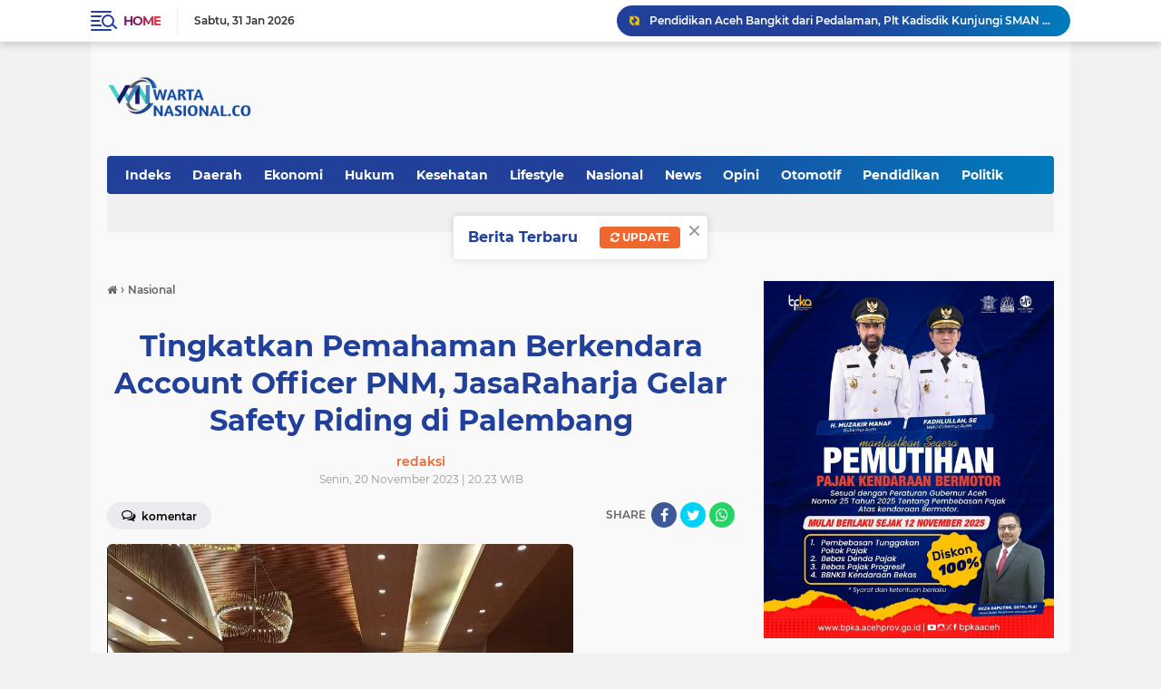

--- FILE ---
content_type: text/javascript; charset=UTF-8
request_url: https://www.wartanasional.co/feeds/posts/default?alt=json-in-script&max-results=10&callback=jQuery22402174715649663168_1769902544866&_=1769902544867
body_size: 12554
content:
// API callback
jQuery22402174715649663168_1769902544866({"version":"1.0","encoding":"UTF-8","feed":{"xmlns":"http://www.w3.org/2005/Atom","xmlns$openSearch":"http://a9.com/-/spec/opensearchrss/1.0/","xmlns$blogger":"http://schemas.google.com/blogger/2008","xmlns$georss":"http://www.georss.org/georss","xmlns$gd":"http://schemas.google.com/g/2005","xmlns$thr":"http://purl.org/syndication/thread/1.0","id":{"$t":"tag:blogger.com,1999:blog-6539580920077214590"},"updated":{"$t":"2026-01-31T20:55:34.649+07:00"},"category":[{"term":"Kabar Aceh"},{"term":"Pemerintah"},{"term":"Polri"},{"term":"TNI"},{"term":"News"},{"term":"Banda Aceh"},{"term":"Nasional"},{"term":"Aceh Besar"},{"term":"Ekonomi"},{"term":"Hukum"},{"term":"Otomotif"},{"term":"Pendidikan"},{"term":"DPRA"},{"term":"DPRK"},{"term":"Kesehatan"},{"term":"Daerah"},{"term":"Pariwisata"},{"term":"Olahraga"},{"term":"Peristiwa"},{"term":"Politik"},{"term":"Opini"},{"term":"Pemerintah Aceh"},{"term":"Advetorial"},{"term":"Agama"},{"term":"Religi"},{"term":"Teknologi"},{"term":"Internasional"},{"term":"Pemerintahan"},{"term":"Global"},{"term":"Dunia"},{"term":"Hiburan"},{"term":"Jakarta"},{"term":"Lifestyle"},{"term":"Aceh"},{"term":"Aceh Besar; TNI"},{"term":"BSI"},{"term":"Banda. Aceh"},{"term":"Entertainment"},{"term":"IM"},{"term":"Iklan"},{"term":"Kabaf Aceh"},{"term":"Kabar Aceg"},{"term":"Kabar Polri"},{"term":"Nasiona"}],"title":{"type":"text","$t":"Wartanasional"},"subtitle":{"type":"html","$t":""},"link":[{"rel":"http://schemas.google.com/g/2005#feed","type":"application/atom+xml","href":"https:\/\/www.wartanasional.co\/feeds\/posts\/default"},{"rel":"self","type":"application/atom+xml","href":"https:\/\/www.blogger.com\/feeds\/6539580920077214590\/posts\/default?alt=json-in-script\u0026max-results=10"},{"rel":"alternate","type":"text/html","href":"https:\/\/www.wartanasional.co\/"},{"rel":"hub","href":"http://pubsubhubbub.appspot.com/"},{"rel":"next","type":"application/atom+xml","href":"https:\/\/www.blogger.com\/feeds\/6539580920077214590\/posts\/default?alt=json-in-script\u0026start-index=11\u0026max-results=10"}],"author":[{"name":{"$t":"Redaksi"},"uri":{"$t":"http:\/\/www.blogger.com\/profile\/03926854018013814694"},"email":{"$t":"noreply@blogger.com"},"gd$image":{"rel":"http://schemas.google.com/g/2005#thumbnail","width":"16","height":"16","src":"https:\/\/img1.blogblog.com\/img\/b16-rounded.gif"}}],"generator":{"version":"7.00","uri":"http://www.blogger.com","$t":"Blogger"},"openSearch$totalResults":{"$t":"20734"},"openSearch$startIndex":{"$t":"1"},"openSearch$itemsPerPage":{"$t":"10"},"entry":[{"id":{"$t":"tag:blogger.com,1999:blog-6539580920077214590.post-7050550494305255320"},"published":{"$t":"2026-01-31T20:55:25.338+07:00"},"updated":{"$t":"2026-01-31T20:55:34.648+07:00"},"category":[{"scheme":"http://www.blogger.com/atom/ns#","term":"Kabar Aceh"},{"scheme":"http://www.blogger.com/atom/ns#","term":"Pemerintah"}],"title":{"type":"text","$t":"Pendidikan Aceh Bangkit dari Pedalaman, Plt Kadisdik Kunjungi SMAN 1 Pining"},"content":{"type":"html","$t":"\u003Cdiv\u003E\u003Cb\u003E\u003Cdiv class=\"separator\" style=\"clear: both; text-align: center;\"\u003E\n  \u003Ca href=\"https:\/\/blogger.googleusercontent.com\/img\/a\/AVvXsEg-I-N4nDffT-swakN7Gm8SPovCKdY1Ad2wSZG_jAIXkcWbQjJINyAhwLEtN49jNXoiF_2j-QtmqkZkmHH5Wqmaixl2aca4ltmxb-D1ITRl7U_UgE213t5wGU5a9R18XVZ7Puq5uf76qwkCS0bIF6r3MeSzUA9K9BngWEXd-poIlKdd9IcYAJO4WvqiQbdE\" imageanchor=\"1\" style=\"margin-left: 1em; margin-right: 1em;\"\u003E\n    \u003Cimg border=\"0\"   src=\"https:\/\/blogger.googleusercontent.com\/img\/a\/AVvXsEg-I-N4nDffT-swakN7Gm8SPovCKdY1Ad2wSZG_jAIXkcWbQjJINyAhwLEtN49jNXoiF_2j-QtmqkZkmHH5Wqmaixl2aca4ltmxb-D1ITRl7U_UgE213t5wGU5a9R18XVZ7Puq5uf76qwkCS0bIF6r3MeSzUA9K9BngWEXd-poIlKdd9IcYAJO4WvqiQbdE\" width=\"400\"\u003E\n  \u003C\/a\u003E\n\u003C\/div\u003EGayo Lues \u003C\/b\u003E- Di tengah keterisolasian wilayah dan beratnya dampak banjir bandang yang melanda pedalaman Kabupaten Gayo Lues, perhatian Pemerintah Aceh terhadap dunia pendidikan tak surut. Meski berada sangat jauh dari ibu kota provinsi dan menempuh medan yang sulit, Plt. Kepala Dinas Pendidikan Aceh, Murthalamuddin, S.Pd., M.SP., tetap hadir langsung meninjau kondisi SMAN 1 Pining, Jumat (30\/1\/2026).\u003C\/div\u003E\u003Cdiv\u003E\u003Cbr\u003E\u003C\/div\u003E\u003Cdiv\u003EWilayah Pining dikenal sebagai salah satu daerah paling terpencil di Aceh. Akses yang terbatas, jarak tempuh yang panjang, serta infrastruktur yang belum sepenuhnya pulih pascabencana menjadikan kawasan ini menghadapi tantangan berlapis. Banjir bandang dan longsor yang menerjang sebelumnya menyebabkan kerusakan berat pada bangunan sekolah, mess guru, asrama, hingga fasilitas penunjang pembelajaran.\u003C\/div\u003E\u003Cdiv\u003E\u003Cbr\u003E\u003C\/div\u003E\u003Cdiv\u003EDidampingi Kabid SMA dan PKLK serta Kepala Cabang Dinas Pendidikan Gayo Lues, Murthalamuddin meninjau langsung bangunan yang rusak, sekaligus memastikan kondisi lingkungan belajar yang terdampak parah tersebut tetap menjadi prioritas pemulihan.\u003C\/div\u003E\u003Cdiv\u003E\u003Cbr\u003E\u003C\/div\u003E\u003Cdiv\u003ETak hanya meninjau fisik bangunan, Plt Kadisdik Aceh juga bersilaturahmi dan berdialog dengan dewan guru SMAN 1 Pining. Di tengah keterbatasan pascabencana, ia menyampaikan apresiasi dan memberi semangat kepada para pendidik yang tetap menjalankan tugas mencerdaskan anak bangsa di wilayah terpencil Aceh.\u003C\/div\u003E\u003Cdiv\u003E\u003Cbr\u003E\u003C\/div\u003E\u003Cdiv\u003E“Daerah ini jauh, terpencil, dan terdampak bencana cukup berat. Tapi semangat para guru tidak boleh ikut runtuh. Pemerintah Aceh hadir, dan kami pastikan perjuangan Bapak\/Ibu guru di pedalaman tidak berjalan sendiri,” ujar Murthalamuddin di hadapan para guru.\u003C\/div\u003E\u003Cdiv\u003E\u003Cbr\u003E\u003C\/div\u003E\u003Cdiv\u003EIa menegaskan, Pemerintah Aceh terus berkoordinasi secara intensif dengan pemerintah pusat agar penanganan pendidikan di wilayah terdampak bencana mendapat perhatian khusus, termasuk kemudahan dan fleksibilitas dalam alokasi serta penggunaan anggaran rehabilitasi dan rekonstruksi sekolah.\u003C\/div\u003E\u003Cdiv\u003E\u003Cbr\u003E\u003C\/div\u003E\u003Cdiv\u003EMenurutnya, kondisi darurat pascabencana di daerah terpencil membutuhkan kebijakan yang adaptif dan berpihak pada kebutuhan lapangan. “Fleksibilitas anggaran sangat penting agar pemulihan pendidikan bisa dipercepat, terutama di daerah yang aksesnya sulit seperti Pining,” kata Murthalamuddin.\u003C\/div\u003E\u003Cdiv\u003E\u003Cbr\u003E\u003C\/div\u003E\u003Cdiv\u003EKunjungan ini menjadi simbol kehadiran Pemerintah hingga ke pelosok Aceh, sekaligus penegasan bahwa pendidikan di daerah terpencil dan terdampak bencana tetap menjadi prioritas utama. Dengan sinergi pemerintah daerah dan pusat, diharapkan proses pemulihan dapat berjalan lebih cepat, sehingga Pendidikan Aceh dapat bangkit kembali, meski dimulai dari wilayah yang paling jauh dan paling berat ujiannya.[]\u003C\/div\u003E"},"link":[{"rel":"edit","type":"application/atom+xml","href":"https:\/\/www.blogger.com\/feeds\/6539580920077214590\/posts\/default\/7050550494305255320"},{"rel":"self","type":"application/atom+xml","href":"https:\/\/www.blogger.com\/feeds\/6539580920077214590\/posts\/default\/7050550494305255320"},{"rel":"alternate","type":"text/html","href":"https:\/\/www.wartanasional.co\/2026\/01\/pendidikan-aceh-bangkit-dari-pedalaman.html","title":"Pendidikan Aceh Bangkit dari Pedalaman, Plt Kadisdik Kunjungi SMAN 1 Pining"}],"author":[{"name":{"$t":"redaksi"},"uri":{"$t":"http:\/\/www.blogger.com\/profile\/14776775529553945585"},"email":{"$t":"noreply@blogger.com"},"gd$image":{"rel":"http://schemas.google.com/g/2005#thumbnail","width":"16","height":"16","src":"https:\/\/img1.blogblog.com\/img\/b16-rounded.gif"}}],"media$thumbnail":{"xmlns$media":"http://search.yahoo.com/mrss/","url":"https:\/\/blogger.googleusercontent.com\/img\/a\/AVvXsEg-I-N4nDffT-swakN7Gm8SPovCKdY1Ad2wSZG_jAIXkcWbQjJINyAhwLEtN49jNXoiF_2j-QtmqkZkmHH5Wqmaixl2aca4ltmxb-D1ITRl7U_UgE213t5wGU5a9R18XVZ7Puq5uf76qwkCS0bIF6r3MeSzUA9K9BngWEXd-poIlKdd9IcYAJO4WvqiQbdE=s72-c","height":"72","width":"72"}},{"id":{"$t":"tag:blogger.com,1999:blog-6539580920077214590.post-5141856336961787374"},"published":{"$t":"2026-01-31T20:36:48.362+07:00"},"updated":{"$t":"2026-01-31T20:37:16.725+07:00"},"category":[{"scheme":"http://www.blogger.com/atom/ns#","term":"Aceh Besar"},{"scheme":"http://www.blogger.com/atom/ns#","term":"TNI"}],"title":{"type":"text","$t":"Dukung Edukasi dan Teknologi Pertanian, Bati Tuud Koramil 01\/Seulimeum Hadiri Gempita BLF"},"content":{"type":"html","$t":"\u003Cdiv\u003E\u003Cb\u003E\u003Cdiv class=\"separator\" style=\"clear: both; text-align: center;\"\u003E\n  \u003Ca href=\"https:\/\/blogger.googleusercontent.com\/img\/a\/AVvXsEi-rnGldXWFP9XI-s_GpZEnvnQeJf2-UTFAVOwXjWnWRFEBYQCx_RGLfMK3YgZNVcCf8zBuOg54b2kSchw0VAIflLA_p98eq-Lsb5gcZq4DrTalbqL9lsuj-QEFhhw8LRg17trR8Ib0RFUIGFlKu-4fwpKV4q9E32fz-Y0dg8-k2umVKQUctfWJyEa-ZObu\" imageanchor=\"1\" style=\"margin-left: 1em; margin-right: 1em;\"\u003E\n    \u003Cimg border=\"0\"   src=\"https:\/\/blogger.googleusercontent.com\/img\/a\/AVvXsEi-rnGldXWFP9XI-s_GpZEnvnQeJf2-UTFAVOwXjWnWRFEBYQCx_RGLfMK3YgZNVcCf8zBuOg54b2kSchw0VAIflLA_p98eq-Lsb5gcZq4DrTalbqL9lsuj-QEFhhw8LRg17trR8Ib0RFUIGFlKu-4fwpKV4q9E32fz-Y0dg8-k2umVKQUctfWJyEa-ZObu\" width=\"400\"\u003E\n  \u003C\/a\u003E\n\u003C\/div\u003EAceh Besar\u003C\/b\u003E - Bati Tuud Koramil 01\/Seulimeum mewakili Danramil menghadiri kegiatan Gempita BLF (Bayer Learning Field) berupa edukasi dan teknologi pertanian dalam rangka Special Field Trip PT Bayer, yang dilaksanakan di wilayah Kecamatan Seulimeum, Sabtu, 31 Januari 2026.\u003C\/div\u003E\u003Cdiv\u003E\u003Cbr\u003E\u003C\/div\u003E\u003Cdiv\u003EKegiatan ini bertujuan untuk meningkatkan wawasan dan pengetahuan para peserta, khususnya petani, mengenai perkembangan teknologi pertanian modern, penggunaan sarana produksi yang tepat, serta penerapan pola tanam yang efektif dan berkelanjutan. Melalui edukasi langsung di lapangan, diharapkan para petani dapat memahami inovasi pertanian yang mampu meningkatkan hasil dan kualitas produksi.\u003C\/div\u003E\u003Cdiv\u003E\u003Cbr\u003E\u003C\/div\u003E\u003Cdiv\u003EDalam kesempatan tersebut, Bati Tuud Koramil 01\/Seulimeum menyampaikan bahwa kehadiran TNI AD melalui Koramil merupakan bentuk dukungan terhadap upaya peningkatan kapasitas sumber daya manusia di bidang pertanian, sekaligus memperkuat sinergi antara TNI, pemerintah daerah, dan pihak swasta.\u003C\/div\u003E\u003Cdiv\u003E\u003Cbr\u003E\u003C\/div\u003E\u003Cdiv\u003E“Kegiatan seperti ini sangat bermanfaat bagi petani. Edukasi dan teknologi yang diberikan diharapkan dapat diterapkan di lapangan untuk mendukung ketahanan pangan serta meningkatkan kesejahteraan masyarakat,” ujarnya.\u003C\/div\u003E\u003Cdiv\u003E\u003Cbr\u003E\u003C\/div\u003E\u003Cdiv\u003EPihak penyelenggara dari PT Bayer juga menyambut baik kehadiran unsur TNI dalam kegiatan tersebut, karena dinilai mampu memberikan motivasi serta menumbuhkan kepercayaan diri petani dalam menerima dan mengembangkan inovasi pertanian.\u003C\/div\u003E\u003Cdiv\u003E\u003Cbr\u003E\u003C\/div\u003E\u003Cdiv\u003EMelalui kegiatan Gempita BLF ini, diharapkan tercipta kolaborasi yang berkelanjutan antara seluruh pemangku kepentingan dalam mendorong kemajuan sektor pertanian di wilayah Seulimeum dan sekitarnya.\u003C\/div\u003E"},"link":[{"rel":"edit","type":"application/atom+xml","href":"https:\/\/www.blogger.com\/feeds\/6539580920077214590\/posts\/default\/5141856336961787374"},{"rel":"self","type":"application/atom+xml","href":"https:\/\/www.blogger.com\/feeds\/6539580920077214590\/posts\/default\/5141856336961787374"},{"rel":"alternate","type":"text/html","href":"https:\/\/www.wartanasional.co\/2026\/01\/dukung-edukasi-dan-teknologi-pertanian.html","title":"Dukung Edukasi dan Teknologi Pertanian, Bati Tuud Koramil 01\/Seulimeum Hadiri Gempita BLF"}],"author":[{"name":{"$t":"redaksi"},"uri":{"$t":"http:\/\/www.blogger.com\/profile\/14776775529553945585"},"email":{"$t":"noreply@blogger.com"},"gd$image":{"rel":"http://schemas.google.com/g/2005#thumbnail","width":"16","height":"16","src":"https:\/\/img1.blogblog.com\/img\/b16-rounded.gif"}}],"media$thumbnail":{"xmlns$media":"http://search.yahoo.com/mrss/","url":"https:\/\/blogger.googleusercontent.com\/img\/a\/AVvXsEi-rnGldXWFP9XI-s_GpZEnvnQeJf2-UTFAVOwXjWnWRFEBYQCx_RGLfMK3YgZNVcCf8zBuOg54b2kSchw0VAIflLA_p98eq-Lsb5gcZq4DrTalbqL9lsuj-QEFhhw8LRg17trR8Ib0RFUIGFlKu-4fwpKV4q9E32fz-Y0dg8-k2umVKQUctfWJyEa-ZObu=s72-c","height":"72","width":"72"}},{"id":{"$t":"tag:blogger.com,1999:blog-6539580920077214590.post-4861986756041293372"},"published":{"$t":"2026-01-31T20:00:11.980+07:00"},"updated":{"$t":"2026-01-31T20:00:27.491+07:00"},"category":[{"scheme":"http://www.blogger.com/atom/ns#","term":"Kabar Aceh"},{"scheme":"http://www.blogger.com/atom/ns#","term":"Pemerintah"}],"title":{"type":"text","$t":"Wagub Aceh Pastikan Kesiapan Wahana Manasik Berbasis Pesawat di Asrama Haji"},"content":{"type":"html","$t":"\u003Cdiv\u003E\u003Cb\u003E\u003Cdiv class=\"separator\" style=\"clear: both; text-align: center;\"\u003E\n  \u003Ca href=\"https:\/\/blogger.googleusercontent.com\/img\/a\/AVvXsEjKQlwCXmoztWNHE1WtjZgdGjpstydompK8sABNHvi66EK_SP3AduOqw9k1sQuLzEDPqkvc6C59LyW3Q122QC3EL3iYS_W_sNHNck23GVm610jU2-_oSjBJZfyZy6DMJ0cZntkTjtT6DIxSj2bx9bVyH4dYam9Wo6I5Wc64imW9jx_iVl5It7A6skMkKm4s\" imageanchor=\"1\" style=\"margin-left: 1em; margin-right: 1em;\"\u003E\n    \u003Cimg border=\"0\"   src=\"https:\/\/blogger.googleusercontent.com\/img\/a\/AVvXsEjKQlwCXmoztWNHE1WtjZgdGjpstydompK8sABNHvi66EK_SP3AduOqw9k1sQuLzEDPqkvc6C59LyW3Q122QC3EL3iYS_W_sNHNck23GVm610jU2-_oSjBJZfyZy6DMJ0cZntkTjtT6DIxSj2bx9bVyH4dYam9Wo6I5Wc64imW9jx_iVl5It7A6skMkKm4s\" width=\"400\"\u003E\n  \u003C\/a\u003E\n\u003C\/div\u003EBanda Aceh\u003C\/b\u003E — Wakil Gubernur Aceh, Fadhlullah, meninjau langsung progres pembangunan pesawat Boeing 737 non-operasional yang ditempatkan di kawasan Asrama Haji Aceh, Sabtu (31\/1\/2026). Pesawat tersebut dipersiapkan sebagai wahana simulasi perjalanan udara bagi calon jamaah haji dan umrah, sekaligus digadang menjadi wahana manasik berbasis pesawat pertama di Indonesia.\u003C\/div\u003E\u003Cdiv\u003E\u003Cbr\u003E\u003C\/div\u003E\u003Cdiv\u003EDalam peninjauan itu, Wakil Gubernur Aceh menegaskan bahwa pembangunan wahana ini memiliki nilai historis dan simbolik bagi Aceh, mengingat peran daerah ini dalam sejarah penerbangan nasional yang tidak terlepas dari pengorbanan para pendahulu demi kepentingan bangsa.\u003C\/div\u003E\u003Cdiv\u003E\u003Cbr\u003E\u003C\/div\u003E\u003Cdiv\u003ESelain itu, kehadiran wahana pesawat ini diharapkan dapat meningkatkan kesiapan dan kenyamanan jamaah, khususnya jamaah lanjut usia serta mereka yang belum memiliki pengalaman naik pesawat, sebelum menunaikan ibadah ke Tanah Suci.\u003C\/div\u003E\u003Cdiv\u003E\u003Cbr\u003E\u003C\/div\u003E\u003Cdiv\u003E“Seluruh jamaah umrah dari Aceh nantinya akan dipusatkan di Asrama Haji. Manasik dilakukan di sini, pemeriksaan x-ray di sini, cap paspor di sini, lalu jamaah langsung naik bus menuju pesawat. Dengan sistem ini, jamaah umrah dari Aceh bisa merasakan pengalaman seperti berhaji,” ujar Fadhlullah.\u003C\/div\u003E\u003Cdiv\u003E\u003Cbr\u003E\u003C\/div\u003E\u003Cdiv\u003EMenurutnya, skema tersebut dinilai lebih efisien, hemat waktu, dan ramah lansia, sekaligus menciptakan alur layanan terpadu yang modern dan profesional.\u003C\/div\u003E\u003Cdiv\u003E\u003Cbr\u003E\u003C\/div\u003E\u003Cdiv\u003EPada kesempatan yang sama, Wakil Gubernur Aceh juga menyampaikan apresiasi dan terima kasih kepada Presiden Republik Indonesia, Prabowo Subianto, atas perhatian dan dukungan Pemerintah Pusat dalam peningkatan kualitas pelayanan ibadah haji dan umrah di Aceh.\u003C\/div\u003E\u003Cdiv\u003E\u003Cbr\u003E\u003C\/div\u003E\u003Cdiv\u003ESementara itu, General Manager Garuda Indonesia Wilayah Aceh, Nano Setiawan, menyampaikan bahwa wahana pesawat Boeing 737 tersebut tidak hanya berfungsi sebagai sarana manasik, tetapi juga sebagai media edukasi penerbangan bagi jamaah umrah. Ia berharap calon jamaah dapat memanfaatkan fasilitas Asrama Haji Aceh yang kini semakin representatif agar lebih siap dan nyaman sebelum keberangkatan.\u003C\/div\u003E\u003Cdiv\u003E\u003Cbr\u003E\u003C\/div\u003E\u003Cdiv\u003ESelain mendukung peningkatan kualitas pelayanan ibadah, wahana pesawat ini juga diproyeksikan menjadi daya tarik baru yang mampu mendorong aktivitas ekonomi di sekitar kawasan Asrama Haji Aceh.\u003C\/div\u003E\u003Cdiv\u003E\u003Cbr\u003E\u003C\/div\u003E\u003Cdiv\u003EPeninjauan tersebut turut dihadiri oleh General Manager Garuda Indonesia Aceh Nano Setiawan, Kepala UPT Asrama Haji Aceh Irsyadi, S.E., Ak., M.Si., serta perwakilan vendor pembangunan dari PT Naka Avia Sakti, Sukandar.\u003C\/div\u003E"},"link":[{"rel":"edit","type":"application/atom+xml","href":"https:\/\/www.blogger.com\/feeds\/6539580920077214590\/posts\/default\/4861986756041293372"},{"rel":"self","type":"application/atom+xml","href":"https:\/\/www.blogger.com\/feeds\/6539580920077214590\/posts\/default\/4861986756041293372"},{"rel":"alternate","type":"text/html","href":"https:\/\/www.wartanasional.co\/2026\/01\/wagub-aceh-pastikan-kesiapan-wahana.html","title":"Wagub Aceh Pastikan Kesiapan Wahana Manasik Berbasis Pesawat di Asrama Haji"}],"author":[{"name":{"$t":"redaksi"},"uri":{"$t":"http:\/\/www.blogger.com\/profile\/14776775529553945585"},"email":{"$t":"noreply@blogger.com"},"gd$image":{"rel":"http://schemas.google.com/g/2005#thumbnail","width":"16","height":"16","src":"https:\/\/img1.blogblog.com\/img\/b16-rounded.gif"}}],"media$thumbnail":{"xmlns$media":"http://search.yahoo.com/mrss/","url":"https:\/\/blogger.googleusercontent.com\/img\/a\/AVvXsEjKQlwCXmoztWNHE1WtjZgdGjpstydompK8sABNHvi66EK_SP3AduOqw9k1sQuLzEDPqkvc6C59LyW3Q122QC3EL3iYS_W_sNHNck23GVm610jU2-_oSjBJZfyZy6DMJ0cZntkTjtT6DIxSj2bx9bVyH4dYam9Wo6I5Wc64imW9jx_iVl5It7A6skMkKm4s=s72-c","height":"72","width":"72"}},{"id":{"$t":"tag:blogger.com,1999:blog-6539580920077214590.post-570353565388941049"},"published":{"$t":"2026-01-31T19:33:00.000+07:00"},"updated":{"$t":"2026-01-31T20:53:25.339+07:00"},"category":[{"scheme":"http://www.blogger.com/atom/ns#","term":"Kabar Aceh"},{"scheme":"http://www.blogger.com/atom/ns#","term":"Pemerintah"}],"title":{"type":"text","$t":"DWP Aceh Salurkan Bantuan Pemulihan Pascabencana dan Tinjau Sekolah Terdampak di Aceh Timur"},"content":{"type":"html","$t":"\u003Cdiv\u003E\u003Cb\u003E\u003Cdiv class=\"separator\" style=\"clear: both; text-align: center;\"\u003E\n  \u003Ca href=\"https:\/\/blogger.googleusercontent.com\/img\/a\/AVvXsEhHcxfprHdHgXkvyKSpqdFh-jVbNdEow6ueHvAPdqlDWNwTwy6yGT1U6kAwMjiFrA-zvBLGlA3GoqrNXXyT5Nb4NaaO0GXENzrf8ZAMF6eX9PxejyHD2fjiNX-Hwl1eikGebIBwevOdDi5BZqsrK_7thq9rGXgaS5ZGYJ4itQK0xBqCU57goT0A2yRUwGSY\" imageanchor=\"1\" style=\"margin-left: 1em; margin-right: 1em;\"\u003E\n    \u003Cimg border=\"0\"   src=\"https:\/\/blogger.googleusercontent.com\/img\/a\/AVvXsEhHcxfprHdHgXkvyKSpqdFh-jVbNdEow6ueHvAPdqlDWNwTwy6yGT1U6kAwMjiFrA-zvBLGlA3GoqrNXXyT5Nb4NaaO0GXENzrf8ZAMF6eX9PxejyHD2fjiNX-Hwl1eikGebIBwevOdDi5BZqsrK_7thq9rGXgaS5ZGYJ4itQK0xBqCU57goT0A2yRUwGSY\" width=\"400\"\u003E\n  \u003C\/a\u003E\n\u003C\/div\u003EAceh Timur\u003C\/b\u003E - Ketua Dharma Wanita Persatuan (DWP) Aceh, Malahayati M. Nasir, bersama jajaran pengurus DWP Aceh menyalurkan bantuan pemulihan pascabencana banjir kepada masyarakat Desa Bunin, Kecamatan Serba Jadi, Kabupaten Aceh Timur, Sabtu (31\/1).\u003C\/div\u003E\u003Cdiv\u003E\u003Cbr\u003E\u003C\/div\u003E\u003Cdiv\u003EPenyaluran bantuan ini merupakan bentuk kepedulian dan solidaritas DWP Aceh terhadap warga yang terdampak banjir, sekaligus upaya membantu pemulihan kondisi sosial dan kebutuhan dasar masyarakat pascabencana.\u003C\/div\u003E\u003Cdiv\u003E\u003Cbr\u003E\u003C\/div\u003E\u003Cdiv\u003ESelain bantuan kebutuhan pokok, DWP Aceh turut menyerahkan perlengkapan ibadah, mengingat masyarakat akan segera menyambut bulan suci Ramadan. Malahayati berharap, bantuan yang disalurkan dapat meringankan beban masyarakat serta membantu warga menjalankan ibadah dengan lebih khusyuk meski di tengah proses pemulihan pascabencana.\u003C\/div\u003E\u003Cdiv\u003E\u003Cbr\u003E\u003C\/div\u003E\u003Cdiv\u003E“Kami berharap bantuan ini dapat bermanfaat dan menjadi penyemangat bagi masyarakat Desa Bunin. DWP Aceh akan terus berupaya hadir dan peduli terhadap kondisi masyarakat, terutama saat menghadapi musibah,” ujarnya.\u003C\/div\u003E\u003Cdiv\u003E\u003Cbr\u003E\u003C\/div\u003E\u003Cdiv\u003Epada kesempatan tersebut, Malahayati turut melakukan peninjauan ke SD Negeri Ketibung, salah satu sekolah yang terdampak banjir di lokasi tersebut. Meski kondisi sekolah masih belum sepenuhnya kondusif akibat banjir, kegiatan belajar mengajar telah kembali berlangsung.\u0026nbsp;\u003C\/div\u003E\u003Cdiv\u003E\u003Cbr\u003E\u003C\/div\u003E\u003Cdiv\u003EMalahayati menyampaikan apresiasi mendalam atas dedikasi seluruh tenaga pendidik dan semangat para siswa yang tetap melaksanakan proses pembelajaran di tengah keterbatasan fasilitas akibat bencana.\u0026nbsp;\u003C\/div\u003E\u003Cdiv\u003E\u003Cbr\u003E\u003C\/div\u003E\u003Cdiv\u003EKegiatan ini diharapkan dapat memberikan dorongan moril bagi masyarakat serta menjadi bagian dari upaya pemulihan sosial dan pendidikan pascabencana banjir, khususnya di Kabupaten Aceh Timur. []\u003C\/div\u003E"},"link":[{"rel":"edit","type":"application/atom+xml","href":"https:\/\/www.blogger.com\/feeds\/6539580920077214590\/posts\/default\/570353565388941049"},{"rel":"self","type":"application/atom+xml","href":"https:\/\/www.blogger.com\/feeds\/6539580920077214590\/posts\/default\/570353565388941049"},{"rel":"alternate","type":"text/html","href":"https:\/\/www.wartanasional.co\/2026\/01\/dwp-aceh-salurkan-bantuan-pemulihan.html","title":"DWP Aceh Salurkan Bantuan Pemulihan Pascabencana dan Tinjau Sekolah Terdampak di Aceh Timur"}],"author":[{"name":{"$t":"redaksi"},"uri":{"$t":"http:\/\/www.blogger.com\/profile\/14776775529553945585"},"email":{"$t":"noreply@blogger.com"},"gd$image":{"rel":"http://schemas.google.com/g/2005#thumbnail","width":"16","height":"16","src":"https:\/\/img1.blogblog.com\/img\/b16-rounded.gif"}}],"media$thumbnail":{"xmlns$media":"http://search.yahoo.com/mrss/","url":"https:\/\/blogger.googleusercontent.com\/img\/a\/AVvXsEhHcxfprHdHgXkvyKSpqdFh-jVbNdEow6ueHvAPdqlDWNwTwy6yGT1U6kAwMjiFrA-zvBLGlA3GoqrNXXyT5Nb4NaaO0GXENzrf8ZAMF6eX9PxejyHD2fjiNX-Hwl1eikGebIBwevOdDi5BZqsrK_7thq9rGXgaS5ZGYJ4itQK0xBqCU57goT0A2yRUwGSY=s72-c","height":"72","width":"72"}},{"id":{"$t":"tag:blogger.com,1999:blog-6539580920077214590.post-1873754038113133989"},"published":{"$t":"2026-01-31T18:35:00.000+07:00"},"updated":{"$t":"2026-01-31T20:47:29.359+07:00"},"category":[{"scheme":"http://www.blogger.com/atom/ns#","term":"Kabar Aceh"},{"scheme":"http://www.blogger.com/atom/ns#","term":"TNI"}],"title":{"type":"text","$t":"Jembatan Bailey Pepayungan Angkup–Roteh Rampung, Akses Warga Pulih"},"content":{"type":"html","$t":"\u003Cdiv\u003E\u003Cb\u003E\u003Cdiv class=\"separator\" style=\"clear: both; text-align: center;\"\u003E\n  \u003Ca href=\"https:\/\/blogger.googleusercontent.com\/img\/a\/AVvXsEjCDQIQ6tSTNiQvW6iRixYgW3TozrV7V6WA-l_6Xo_yPHD-FFzXuSrAtu194tm2dstAd6JzAWvrCMaQL7bg9X4zQeIqHZVoyplRAkYCHztjxvL_wIR1-tGSm4vK-ucwfuwoIWgNHHJJqZDY7bCadQcJb7bc3hwRL19oQjgYLLx-Pfi_jdNrZEYjAPn4ORa1\" imageanchor=\"1\" style=\"margin-left: 1em; margin-right: 1em;\"\u003E\n    \u003Cimg border=\"0\"   src=\"https:\/\/blogger.googleusercontent.com\/img\/a\/AVvXsEjCDQIQ6tSTNiQvW6iRixYgW3TozrV7V6WA-l_6Xo_yPHD-FFzXuSrAtu194tm2dstAd6JzAWvrCMaQL7bg9X4zQeIqHZVoyplRAkYCHztjxvL_wIR1-tGSm4vK-ucwfuwoIWgNHHJJqZDY7bCadQcJb7bc3hwRL19oQjgYLLx-Pfi_jdNrZEYjAPn4ORa1\" width=\"400\"\u003E\n  \u003C\/a\u003E\n\u003C\/div\u003EAceh Tengah\u003C\/b\u003E — Jembatan Bailey yang menghubungkan Desa Pepayungan Angkup, Kecamatan Silih Nara, Kabupaten Aceh Tengah, dengan Desa Roteh, resmi rampung 100 persen pada Kamis, 30 Januari 2026. Pembangunan jembatan tersebut dilaksanakan oleh Satuan Yon Zipur 16\/DA bersama Satuan Tugas (Satgas) Kodim 0106\/Aceh Tengah Kodam Iskandar Muda, sebagai wujud nyata peran TNI dalam membantu pemulihan infrastruktur vital di wilayah pedesaan.\u003C\/div\u003E\u003Cdiv\u003E\u003Cbr\u003E\u003C\/div\u003E\u003Cdiv\u003EJembatan Bailey yang dibangun memiliki spesifikasi tipe 2-1, dengan panjang 24 meter yang terdiri dari 8 petak, serta dikerjakan sepenuhnya oleh personel Yon Zipur 16\/DA dan Kodim 0106\/Aceh Tengah. Konstruksi jembatan rangka baja ini dirancang untuk menjamin keamanan dan kelancaran arus transportasi masyarakat, khususnya sebagai penghubung utama antar dua desa yang sebelumnya sempat terisolasi akibat kerusakan jembatan lama.\u003C\/div\u003E\u003Cdiv\u003E\u003Cbr\u003E\u003C\/div\u003E\u003Cdiv\u003ERampungnya pembangunan jembatan tersebut menjadi kabar menggembirakan bagi masyarakat Desa Pepayungan Angkup dan Desa Roteh. Sebelumnya, kerusakan jembatan lama menyebabkan terputusnya akses utama antarwilayah, sehingga warga harus menempuh jalur alternatif yang lebih jauh dan memakan waktu lebih lama. Kondisi tersebut berdampak langsung terhadap aktivitas ekonomi, pendidikan, serta mobilitas sosial masyarakat.\u003C\/div\u003E\u003Cdiv\u003E\u003Cbr\u003E\u003C\/div\u003E\u003Cdiv\u003EPembangunan Jembatan Bailey ini merupakan bagian dari upaya TNI dalam membantu pemerintah daerah mempercepat pemulihan infrastruktur pascakeadaan darurat. Infrastruktur penghubung seperti jembatan memiliki peran strategis karena menyentuh langsung kepentingan masyarakat, mulai dari distribusi hasil pertanian, akses ke fasilitas pendidikan dan kesehatan, hingga kelancaran aktivitas perekonomian sehari-hari.\u003C\/div\u003E\u003Cdiv\u003E\u003Cbr\u003E\u003C\/div\u003E\u003Cdiv\u003EKomandan Kodim 0106\/Aceh Tengah, Letkol Inf Raden Herman Sasmita, menyampaikan bahwa pembangunan jembatan tersebut dilaksanakan untuk menjawab kebutuhan mendesak masyarakat akan akses transportasi yang aman dan layak. Ia menegaskan bahwa kehadiran Jembatan Bailey ini diharapkan mampu mengembalikan konektivitas antarwilayah serta meningkatkan kualitas hidup masyarakat setempat.\u003C\/div\u003E\u003Cdiv\u003E\u003Cbr\u003E\u003C\/div\u003E\u003Cdiv\u003E“Walaupun bersifat sementara, Jembatan Bailey ini dirancang dengan konstruksi rangka baja yang kuat dan memenuhi standar keselamatan, sehingga aman dilalui kendaraan roda dua maupun roda empat. Selama proses pembangunan, aspek keselamatan personel dan kekuatan struktur menjadi perhatian utama,” ujar Dandim.\u003C\/div\u003E\u003Cdiv\u003E\u003Cbr\u003E\u003C\/div\u003E\u003Cdiv\u003EDalam pelaksanaannya, Satgas TNI juga menjalin koordinasi yang intensif dengan pemerintah desa, aparat kecamatan, serta tokoh masyarakat setempat. Sinergi tersebut dilakukan untuk memastikan seluruh tahapan pembangunan berjalan lancar, tepat waktu, serta tetap memperhatikan kenyamanan dan keselamatan warga di sekitar lokasi pekerjaan.\u003C\/div\u003E\u003Cdiv\u003E\u003Cbr\u003E\u003C\/div\u003E\u003Cdiv\u003EMasyarakat Desa Pepayungan Angkup menyambut positif rampungnya pembangunan jembatan tersebut. Salah seorang warga mengungkapkan rasa syukur karena kini akses antar desa kembali normal. Ia menuturkan bahwa sebelum jembatan selesai dibangun, warga mengalami kesulitan dalam mengangkut hasil kebun, menjalankan aktivitas perdagangan, hingga mengantar anak-anak ke sekolah.\u003C\/div\u003E\u003Cdiv\u003E\u003Cbr\u003E\u003C\/div\u003E\u003Cdiv\u003EDengan selesainya pembangunan Jembatan Bailey Pepayungan Angkup–Roteh ini, diharapkan aktivitas masyarakat antar desa dapat kembali berjalan normal dan roda perekonomian masyarakat semakin bergerak. Satgas Kodim 0106\/Aceh Tengah bersama Yon Zipur 16\/DA Kodam Iskandar Muda menegaskan komitmennya untuk terus mendukung pembangunan daerah serta memperkuat kemanunggalan TNI dengan rakyat demi terwujudnya kesejahteraan masyarakat.\u003C\/div\u003E"},"link":[{"rel":"edit","type":"application/atom+xml","href":"https:\/\/www.blogger.com\/feeds\/6539580920077214590\/posts\/default\/1873754038113133989"},{"rel":"self","type":"application/atom+xml","href":"https:\/\/www.blogger.com\/feeds\/6539580920077214590\/posts\/default\/1873754038113133989"},{"rel":"alternate","type":"text/html","href":"https:\/\/www.wartanasional.co\/2026\/01\/jembatan-bailey-pepayungan-angkuproteh.html","title":"Jembatan Bailey Pepayungan Angkup–Roteh Rampung, Akses Warga Pulih"}],"author":[{"name":{"$t":"redaksi"},"uri":{"$t":"http:\/\/www.blogger.com\/profile\/14776775529553945585"},"email":{"$t":"noreply@blogger.com"},"gd$image":{"rel":"http://schemas.google.com/g/2005#thumbnail","width":"16","height":"16","src":"https:\/\/img1.blogblog.com\/img\/b16-rounded.gif"}}],"media$thumbnail":{"xmlns$media":"http://search.yahoo.com/mrss/","url":"https:\/\/blogger.googleusercontent.com\/img\/a\/AVvXsEjCDQIQ6tSTNiQvW6iRixYgW3TozrV7V6WA-l_6Xo_yPHD-FFzXuSrAtu194tm2dstAd6JzAWvrCMaQL7bg9X4zQeIqHZVoyplRAkYCHztjxvL_wIR1-tGSm4vK-ucwfuwoIWgNHHJJqZDY7bCadQcJb7bc3hwRL19oQjgYLLx-Pfi_jdNrZEYjAPn4ORa1=s72-c","height":"72","width":"72"}},{"id":{"$t":"tag:blogger.com,1999:blog-6539580920077214590.post-4571732409502033168"},"published":{"$t":"2026-01-31T15:27:00.000+07:00"},"updated":{"$t":"2026-01-31T20:45:54.764+07:00"},"category":[{"scheme":"http://www.blogger.com/atom/ns#","term":"Kabar Aceh"},{"scheme":"http://www.blogger.com/atom/ns#","term":"Pemerintah"}],"title":{"type":"text","$t":"Kodim 0102\/Pidie, Polres , Pemda \u0026 DLHK Aceh Tanam 1.000 Pohon di DAS  Krueng Seunong Pidie Jaya"},"content":{"type":"html","$t":"\u003Cdiv\u003E\u003Cb\u003E\u003Cdiv class=\"separator\" style=\"clear: both; text-align: center;\"\u003E\n  \u003Ca href=\"https:\/\/blogger.googleusercontent.com\/img\/a\/AVvXsEjN8xwIHCvjTZBj_Xon4Xizc_FYhsF_aMuqDpxWimG_wxcZ2Z0N2f9mkoYoD2nUMI7qVLwkZX9PLoPjFD5rRNx8lCcZ77iZPJAiK8EgJdNn7MhBXsm-Hp4AtzGGWfADDBCpWIgWK0CrW62s1C_A-VtO4iqOSGh1YUx6xD6STe-wMH1nw6NiZlZqJGVkV9Sx\" imageanchor=\"1\" style=\"margin-left: 1em; margin-right: 1em;\"\u003E\n    \u003Cimg border=\"0\"   src=\"https:\/\/blogger.googleusercontent.com\/img\/a\/AVvXsEjN8xwIHCvjTZBj_Xon4Xizc_FYhsF_aMuqDpxWimG_wxcZ2Z0N2f9mkoYoD2nUMI7qVLwkZX9PLoPjFD5rRNx8lCcZ77iZPJAiK8EgJdNn7MhBXsm-Hp4AtzGGWfADDBCpWIgWK0CrW62s1C_A-VtO4iqOSGh1YUx6xD6STe-wMH1nw6NiZlZqJGVkV9Sx\" width=\"400\"\u003E\n  \u003C\/a\u003E\n\u003C\/div\u003EPidie Jaya \u003C\/b\u003E— Upaya pemulihan lingkungan pascabencana banjir di Kabupaten Pidie Jaya terus dilakukan secara berkelanjutan melalui aksi nyata penghijauan. Komando Distrik Militer (Kodim) 0102\/Pidie bersama Pemerintah Kabupaten Pidie Jaya serta Dinas Lingkungan Hidup dan Kehutanan (DLHK) Provinsi Aceh melaksanakan kegiatan penanaman 1.000 pohon di kawasan Daerah Aliran Sungai (DAS) yang terdampak banjir.\u003C\/div\u003E\u003Cdiv\u003E\u003Cbr\u003E\u003C\/div\u003E\u003Cdiv\u003EKegiatan penanaman pohon tersebut dilaksanakan secara simbolis di Desa Seunong, Kecamatan Meurah Dua, Kabupaten Pidie Jaya, pada Jumat (30\/01\/2026). Aksi ini menjadi langkah strategis jangka panjang dalam rangka pemulihan ekosistem, peningkatan daya dukung lingkungan, serta upaya mitigasi bencana untuk mengurangi risiko banjir di masa mendatang.\u003C\/div\u003E\u003Cdiv\u003E\u003Cbr\u003E\u003C\/div\u003E\u003Cdiv\u003EPenanaman 1.000 pohon ini merupakan kegiatan perdana yang dilakukan secara terencana pascabencana banjir di wilayah Pidie Jaya. Program ini diinisiasi langsung oleh Komandan Kodim 0102\/Pidie, Letkol Inf Abdul Hadi, S.Sos., sebagai bentuk kepedulian TNI terhadap kelestarian lingkungan sekaligus keselamatan masyarakat di wilayah binaan.\u003C\/div\u003E\u003Cdiv\u003E\u003Cbr\u003E\u003C\/div\u003E\u003Cdiv\u003EKegiatan tersebut terlaksana berkat sinergi lintas sektor antara TNI, Pemerintah Kabupaten Pidie Jaya, serta dukungan penuh dari DLHK Provinsi Aceh. Turut berpartisipasi dalam kegiatan ini antara lain Babinsa jajaran Kodim 0102\/Pidie, personel Yonif 836\/BY, Yonif TP 857\/GG, Yonarmed 17\/Rencong Cakti, perwakilan dinas terkait, relawan, mahasiswa, serta masyarakat setempat yang secara bersama-sama terlibat dalam proses penanaman.\u003C\/div\u003E\u003Cdiv\u003E\u003Cbr\u003E\u003C\/div\u003E\u003Cdiv\u003EAksi penghijauan ini juga dihadiri oleh sejumlah pejabat penting tingkat provinsi dan kabupaten, di antaranya Kepala DLHK Provinsi Aceh Dr. Ir. A. Hanan, S.P., M.M., Kepala BP DAS Krueng Aceh Darmawan Aji Wibowo, S.Hut., M.Sc., Bupati Pidie Jaya H. Sibral Malasyi, M.A., S.Sos., M.E., Ketua DPRK Pidie Jaya A. Kadir Jailani, Kapolres Pidie Jaya AKBP Ahmad Faisal Pasaribu, S.H., S.I.K., M.H., Danyonif TP 836\/BY Letkol Inf Faishal Rizal, S.H., para Danramil jajaran Kodim 0102\/Pidie, kepala dinas lintas sektor, camat, serta para keuchik dari desa-desa setempat.\u003C\/div\u003E\u003Cdiv\u003E\u003Cbr\u003E\u003C\/div\u003E\u003Cdiv\u003EDalam sambutannya, Dandim 0102\/Pidie Letkol Inf Abdul Hadi menegaskan bahwa penanaman pohon keras di kawasan DAS merupakan langkah strategis dan berkelanjutan dalam rangka mempercepat pemulihan lingkungan serta mencegah potensi abrasi dan bencana susulan.\u003C\/div\u003E\u003Cdiv\u003E\u003Cbr\u003E\u003C\/div\u003E\u003Cdiv\u003E“Alhamdulillah, hari ini kita melaksanakan penanaman 1.000 pohon keras, di antaranya mangga, durian, mahoni, sentang, serta beberapa jenis lainnya di sepanjang daerah aliran sungai. Kegiatan ini bertujuan untuk menghijaukan kembali wilayah terdampak banjir, memperkuat bantaran sungai, memperbaiki kualitas lingkungan, serta sebagai langkah mitigasi abrasi dan pencegahan banjir ke depan,” ujar Dandim.\u003C\/div\u003E\u003Cdiv\u003E\u003Cbr\u003E\u003C\/div\u003E\u003Cdiv\u003ELebih lanjut, Dandim menjelaskan bahwa program penghijauan tersebut tidak hanya berhenti di Desa Seunong, namun akan berlanjut ke desa-desa lain yang terdampak banjir di Kabupaten Pidie Jaya. Ke depan, akan dilakukan penanaman ribuan bibit durian lokal yang adaptif terhadap kondisi lingkungan setempat dan memiliki nilai ekonomis bagi masyarakat.\u003C\/div\u003E\u003Cdiv\u003E\u003Cbr\u003E\u003C\/div\u003E\u003Cdiv\u003E“Kami berharap manfaat dari program ini dapat dirasakan dalam jangka panjang, tidak hanya untuk kelestarian lingkungan, tetapi juga mendukung peningkatan kesejahteraan masyarakat,” tambahnya.\u003C\/div\u003E\u003Cdiv\u003E\u003Cbr\u003E\u003C\/div\u003E\u003Cdiv\u003ESementara itu, Kepala DLHK Provinsi Aceh Dr. Ir. A. Hanan, S.P., M.M., menyampaikan apresiasi dan dukungan penuh terhadap inisiatif yang digagas oleh Kodim 0102\/Pidie. Menurutnya, kegiatan tersebut sejalan dengan program rehabilitasi DAS serta pemulihan lingkungan pascabencana yang tengah digalakkan oleh Pemerintah Provinsi Aceh.\u003C\/div\u003E\u003Cdiv\u003E\u003Cbr\u003E\u003C\/div\u003E\u003Cdiv\u003E“Kami dari DLHK Provinsi Aceh sangat mendukung kegiatan ini. Ini merupakan gagasan yang sangat positif dan memberikan manfaat besar bagi masyarakat luas, khususnya dalam pemulihan lingkungan dan upaya penghijauan pascabencana. Sinergi seperti ini perlu terus diperkuat dan menjadi contoh bagi daerah lainnya,” ungkapnya.\u003C\/div\u003E\u003Cdiv\u003E\u003Cbr\u003E\u003C\/div\u003E\u003Cdiv\u003EHal senada juga disampaikan oleh Bupati Pidie Jaya, H. Sibral Malasyi. Ia menilai langkah yang diambil Kodim 0102\/Pidie merupakan kontribusi nyata dalam penanganan dampak banjir serta pemulihan lingkungan di wilayah Pidie Jaya.\u003C\/div\u003E\u003Cdiv\u003E\u003Cbr\u003E\u003C\/div\u003E\u003Cdiv\u003E“Atas nama Pemerintah Kabupaten Pidie Jaya dan seluruh masyarakat, kami menyampaikan apresiasi setinggi-tingginya kepada Kodim 0102\/Pidie dan seluruh pihak yang terlibat. Namun setelah penanaman ini, peran masyarakat sangat penting untuk menjaga dan merawat pohon-pohon yang telah ditanam agar manfaatnya dapat dirasakan secara berkelanjutan,” tegas Bupati.\u003C\/div\u003E\u003Cdiv\u003E\u003Cbr\u003E\u003C\/div\u003E\u003Cdiv\u003EMelalui aksi penanaman 1.000 pohon ini, diharapkan pemulihan ekosistem DAS di Kabupaten Pidie Jaya dapat berjalan secara optimal, menjadi langkah preventif dalam mengurangi risiko banjir di masa mendatang, serta menumbuhkan kesadaran kolektif masyarakat akan pentingnya menjaga kelestarian lingkungan demi masa depan generasi yang akan datang.\u003C\/div\u003E"},"link":[{"rel":"edit","type":"application/atom+xml","href":"https:\/\/www.blogger.com\/feeds\/6539580920077214590\/posts\/default\/4571732409502033168"},{"rel":"self","type":"application/atom+xml","href":"https:\/\/www.blogger.com\/feeds\/6539580920077214590\/posts\/default\/4571732409502033168"},{"rel":"alternate","type":"text/html","href":"https:\/\/www.wartanasional.co\/2026\/01\/kodim-0102pidie-polres-pemda-dlhk-aceh.html","title":"Kodim 0102\/Pidie, Polres , Pemda \u0026 DLHK Aceh Tanam 1.000 Pohon di DAS  Krueng Seunong Pidie Jaya"}],"author":[{"name":{"$t":"redaksi"},"uri":{"$t":"http:\/\/www.blogger.com\/profile\/14776775529553945585"},"email":{"$t":"noreply@blogger.com"},"gd$image":{"rel":"http://schemas.google.com/g/2005#thumbnail","width":"16","height":"16","src":"https:\/\/img1.blogblog.com\/img\/b16-rounded.gif"}}],"media$thumbnail":{"xmlns$media":"http://search.yahoo.com/mrss/","url":"https:\/\/blogger.googleusercontent.com\/img\/a\/AVvXsEjN8xwIHCvjTZBj_Xon4Xizc_FYhsF_aMuqDpxWimG_wxcZ2Z0N2f9mkoYoD2nUMI7qVLwkZX9PLoPjFD5rRNx8lCcZ77iZPJAiK8EgJdNn7MhBXsm-Hp4AtzGGWfADDBCpWIgWK0CrW62s1C_A-VtO4iqOSGh1YUx6xD6STe-wMH1nw6NiZlZqJGVkV9Sx=s72-c","height":"72","width":"72"}},{"id":{"$t":"tag:blogger.com,1999:blog-6539580920077214590.post-2628600469254233899"},"published":{"$t":"2026-01-31T14:38:00.000+07:00"},"updated":{"$t":"2026-01-31T20:38:22.227+07:00"},"category":[{"scheme":"http://www.blogger.com/atom/ns#","term":"Aceh Besar"},{"scheme":"http://www.blogger.com/atom/ns#","term":"TNI"}],"title":{"type":"text","$t":"Antisipasi Kenaikan Harga, Babinsa Posramil KBJ Cek Sembako di Pasar"},"content":{"type":"html","$t":"\u003Cdiv\u003E\u003Cb\u003E\u003Cdiv class=\"separator\" style=\"clear: both; text-align: center;\"\u003E\n  \u003Ca href=\"https:\/\/blogger.googleusercontent.com\/img\/a\/AVvXsEjspiFOhlh5QySDilCK4jVpKjCySNvFSGA7VbjT_yHP_yyO_U9biBVenge0SN9WsDCYt4qAXOzuul-SDJgseMme-5YzcDfD2VbK9fncQcGecgc91U7bHVOZhy9KxyrYYiuCqQty96eJchXEWnq_XF86FpTB0OVUTJBReztC_BpFYNVJpBQRmxBOlKVftVDK\" imageanchor=\"1\" style=\"margin-left: 1em; margin-right: 1em;\"\u003E\n    \u003Cimg border=\"0\"   src=\"https:\/\/blogger.googleusercontent.com\/img\/a\/AVvXsEjspiFOhlh5QySDilCK4jVpKjCySNvFSGA7VbjT_yHP_yyO_U9biBVenge0SN9WsDCYt4qAXOzuul-SDJgseMme-5YzcDfD2VbK9fncQcGecgc91U7bHVOZhy9KxyrYYiuCqQty96eJchXEWnq_XF86FpTB0OVUTJBReztC_BpFYNVJpBQRmxBOlKVftVDK\" width=\"400\"\u003E\n  \u003C\/a\u003E\n\u003C\/div\u003EAceh Besar\u003C\/b\u003E - Guna mengantisipasi potensi kenaikan harga bahan pokok, Babinsa Posramil Krueng Barona Jaya (KBJ), Serda Aswan, melaksanakan kegiatan monitoring harga sembako di pasar tradisional Kecamatan Krueng Barona Jaya, Kabupaten Aceh Besar, Sabtu, 31 Januari 2026.\u003C\/div\u003E\u003Cdiv\u003E\u003Cbr\u003E\u003C\/div\u003E\u003Cdiv\u003EMonitoring ini dilakukan untuk mengetahui secara langsung perkembangan harga kebutuhan pokok yang beredar di pasaran, sekaligus memastikan ketersediaan barang tetap mencukupi bagi masyarakat. Dalam kegiatan tersebut, Babinsa berinteraksi dengan para pedagang dan pembeli untuk menggali informasi terkait fluktuasi harga serta daya beli warga.\u003C\/div\u003E\u003Cdiv\u003E\u003Cbr\u003E\u003C\/div\u003E\u003Cdiv\u003ESerda Aswan menyampaikan bahwa pemantauan harga sembako merupakan langkah preventif agar kondisi perekonomian masyarakat tetap stabil, terutama menjelang momen-momen tertentu yang kerap memicu kenaikan harga.\u003C\/div\u003E\u003Cdiv\u003E\u003Cbr\u003E\u003C\/div\u003E\u003Cdiv\u003E“Kami turun langsung ke pasar untuk memantau harga dan ketersediaan sembako. Harapannya, apabila terjadi lonjakan harga, dapat segera diketahui dan dilaporkan untuk dicarikan solusi bersama,” ujar Serda Aswan.\u003C\/div\u003E\u003Cdiv\u003E\u003Cbr\u003E\u003C\/div\u003E\u003Cdiv\u003EDari hasil monitoring, harga sembako secara umum masih terpantau relatif stabil dan pasokan tersedia dengan baik. Meski demikian, Babinsa tetap mengimbau para pedagang untuk tidak menaikkan harga secara sepihak serta mengajak masyarakat agar berbelanja secara bijak sesuai kebutuhan.\u003C\/div\u003E\u003Cdiv\u003E\u003Cbr\u003E\u003C\/div\u003E\u003Cdiv\u003EKegiatan ini merupakan bagian dari peran Babinsa dalam mendukung stabilitas wilayah, tidak hanya di bidang keamanan, tetapi juga dalam menjaga ketahanan ekonomi dan kesejahteraan masyarakat di wilayah binaannya.\u003C\/div\u003E"},"link":[{"rel":"edit","type":"application/atom+xml","href":"https:\/\/www.blogger.com\/feeds\/6539580920077214590\/posts\/default\/2628600469254233899"},{"rel":"self","type":"application/atom+xml","href":"https:\/\/www.blogger.com\/feeds\/6539580920077214590\/posts\/default\/2628600469254233899"},{"rel":"alternate","type":"text/html","href":"https:\/\/www.wartanasional.co\/2026\/01\/antisipasi-kenaikan-harga-babinsa.html","title":"Antisipasi Kenaikan Harga, Babinsa Posramil KBJ Cek Sembako di Pasar"}],"author":[{"name":{"$t":"redaksi"},"uri":{"$t":"http:\/\/www.blogger.com\/profile\/14776775529553945585"},"email":{"$t":"noreply@blogger.com"},"gd$image":{"rel":"http://schemas.google.com/g/2005#thumbnail","width":"16","height":"16","src":"https:\/\/img1.blogblog.com\/img\/b16-rounded.gif"}}],"media$thumbnail":{"xmlns$media":"http://search.yahoo.com/mrss/","url":"https:\/\/blogger.googleusercontent.com\/img\/a\/AVvXsEjspiFOhlh5QySDilCK4jVpKjCySNvFSGA7VbjT_yHP_yyO_U9biBVenge0SN9WsDCYt4qAXOzuul-SDJgseMme-5YzcDfD2VbK9fncQcGecgc91U7bHVOZhy9KxyrYYiuCqQty96eJchXEWnq_XF86FpTB0OVUTJBReztC_BpFYNVJpBQRmxBOlKVftVDK=s72-c","height":"72","width":"72"}},{"id":{"$t":"tag:blogger.com,1999:blog-6539580920077214590.post-2100907460012499113"},"published":{"$t":"2026-01-31T14:34:00.000+07:00"},"updated":{"$t":"2026-01-31T20:34:14.408+07:00"},"category":[{"scheme":"http://www.blogger.com/atom/ns#","term":"Aceh Besar"},{"scheme":"http://www.blogger.com/atom/ns#","term":"TNI"}],"title":{"type":"text","$t":"Cegah Korsleting Listrik, Babinsa Koramil 06\/Indrapuri Komsos Bersama Petugas PLN"},"content":{"type":"html","$t":"\u003Cdiv\u003E\u003Cb\u003E\u003Cdiv class=\"separator\" style=\"clear: both; text-align: center;\"\u003E\n  \u003Ca href=\"https:\/\/blogger.googleusercontent.com\/img\/a\/AVvXsEijM5hpFW-EWCg9_mnnQ86PCSxRhxnFSYAAqg-OkRKwgfxl1lpohVXscOAejShQ9u-a1-bVW3qiTs23atYCWY_nHMxgw0dx7y3xY580kA4ZcCDpGGUmD7fE_jS08xhMbBfocd8-GOcuNOuGRS0AaWz3ooaMHaM_47cdVEAthKl50HZzWW2VS9-Nv_eWngv3\" imageanchor=\"1\" style=\"margin-left: 1em; margin-right: 1em;\"\u003E\n    \u003Cimg border=\"0\"   src=\"https:\/\/blogger.googleusercontent.com\/img\/a\/AVvXsEijM5hpFW-EWCg9_mnnQ86PCSxRhxnFSYAAqg-OkRKwgfxl1lpohVXscOAejShQ9u-a1-bVW3qiTs23atYCWY_nHMxgw0dx7y3xY580kA4ZcCDpGGUmD7fE_jS08xhMbBfocd8-GOcuNOuGRS0AaWz3ooaMHaM_47cdVEAthKl50HZzWW2VS9-Nv_eWngv3\" width=\"400\"\u003E\n  \u003C\/a\u003E\n\u003C\/div\u003EAceh Besar\u003C\/b\u003E - Dalam upaya mencegah terjadinya korsleting listrik yang berpotensi menimbulkan kebakaran, Babinsa Koramil 06\/Indrapuri, Sertu Zulrahmadan, melaksanakan kegiatan komunikasi sosial (Komsos) bersama petugas PLN di wilayah Kecamatan Indrapuri, Sabtu, 31 Januari 2026.\u003C\/div\u003E\u003Cdiv\u003E\u003Cbr\u003E\u003C\/div\u003E\u003Cdiv\u003EKomsos tersebut membahas pentingnya pengecekan kembali arus serta instalasi listrik di setiap rumah warga guna memastikan seluruh jaringan dalam kondisi aman dan layak pakai. Langkah ini dinilai penting sebagai bentuk pencegahan dini terhadap gangguan kelistrikan yang dapat membahayakan keselamatan masyarakat.\u003C\/div\u003E\u003Cdiv\u003E\u003Cbr\u003E\u003C\/div\u003E\u003Cdiv\u003ESertu Zulrahmadan menyampaikan bahwa peran Babinsa tidak hanya sebatas menjaga keamanan wilayah, tetapi juga turut mengedukasi masyarakat agar lebih peduli terhadap keselamatan lingkungan, termasuk dalam penggunaan listrik sehari-hari.\u003C\/div\u003E\u003Cdiv\u003E\u003Cbr\u003E\u003C\/div\u003E\u003Cdiv\u003E“Kami mengimbau agar warga rutin memeriksa instalasi listrik di rumah masing-masing dan segera melapor kepada petugas PLN apabila ditemukan kabel atau sambungan yang sudah tidak layak. Hal ini penting untuk mencegah korsleting yang dapat menimbulkan kebakaran,” ujar Sertu Zulrahmadan.\u003C\/div\u003E\u003Cdiv\u003E\u003Cbr\u003E\u003C\/div\u003E\u003Cdiv\u003EPetugas PLN yang hadir dalam kegiatan tersebut juga menyambut baik sinergi dengan Babinsa, karena melalui komunikasi dan kerja sama yang baik, pesan-pesan keselamatan kelistrikan dapat lebih mudah disampaikan dan dipahami oleh masyarakat.\u003C\/div\u003E\u003Cdiv\u003E\u003Cbr\u003E\u003C\/div\u003E\u003Cdiv\u003EMelalui kegiatan Komsos ini, diharapkan kesadaran warga terhadap pentingnya keamanan instalasi listrik semakin meningkat, sehingga tercipta lingkungan yang aman, nyaman, dan terbebas dari risiko bahaya korsleting listrik.\u003C\/div\u003E"},"link":[{"rel":"edit","type":"application/atom+xml","href":"https:\/\/www.blogger.com\/feeds\/6539580920077214590\/posts\/default\/2100907460012499113"},{"rel":"self","type":"application/atom+xml","href":"https:\/\/www.blogger.com\/feeds\/6539580920077214590\/posts\/default\/2100907460012499113"},{"rel":"alternate","type":"text/html","href":"https:\/\/www.wartanasional.co\/2026\/01\/cegah-korsleting-listrik-babinsa.html","title":"Cegah Korsleting Listrik, Babinsa Koramil 06\/Indrapuri Komsos Bersama Petugas PLN"}],"author":[{"name":{"$t":"redaksi"},"uri":{"$t":"http:\/\/www.blogger.com\/profile\/14776775529553945585"},"email":{"$t":"noreply@blogger.com"},"gd$image":{"rel":"http://schemas.google.com/g/2005#thumbnail","width":"16","height":"16","src":"https:\/\/img1.blogblog.com\/img\/b16-rounded.gif"}}],"media$thumbnail":{"xmlns$media":"http://search.yahoo.com/mrss/","url":"https:\/\/blogger.googleusercontent.com\/img\/a\/AVvXsEijM5hpFW-EWCg9_mnnQ86PCSxRhxnFSYAAqg-OkRKwgfxl1lpohVXscOAejShQ9u-a1-bVW3qiTs23atYCWY_nHMxgw0dx7y3xY580kA4ZcCDpGGUmD7fE_jS08xhMbBfocd8-GOcuNOuGRS0AaWz3ooaMHaM_47cdVEAthKl50HZzWW2VS9-Nv_eWngv3=s72-c","height":"72","width":"72"}},{"id":{"$t":"tag:blogger.com,1999:blog-6539580920077214590.post-5557324816706748350"},"published":{"$t":"2026-01-31T14:32:00.001+07:00"},"updated":{"$t":"2026-01-31T20:34:31.374+07:00"},"category":[{"scheme":"http://www.blogger.com/atom/ns#","term":"Aceh Besar"},{"scheme":"http://www.blogger.com/atom/ns#","term":"TNI"}],"title":{"type":"text","$t":"Dari Warga untuk Desa, Babinsa Koramil 23\/Kuta Malaka Dukung Penataan Kantor Desa Lam Ara Cut"},"content":{"type":"html","$t":"\u003Cdiv\u003E\u003Cb\u003E\u003Cdiv\u003E\n  \u003Ca href=\"https:\/\/blogger.googleusercontent.com\/img\/a\/AVvXsEipU25xk7Ej8ps2srzCQye9spUT_cOG8knVCTH9rEV17RfFuIKHYfztVBH-dXSUlv79VT3vvUlfUV_DRJ4W2Af88pMXiYogtJ3fo_8N3fCSTCPL5LvAPVkBw6jtmtXHZE3pgAlTK9ucM3WArOoP_j8ZNSN_zAx68YLgol_k0VRLWZc8kpPPSHAVQgbC6ilb\"\u003E\n    \u003Cimg border=\"0\" src=\"https:\/\/blogger.googleusercontent.com\/img\/a\/AVvXsEipU25xk7Ej8ps2srzCQye9spUT_cOG8knVCTH9rEV17RfFuIKHYfztVBH-dXSUlv79VT3vvUlfUV_DRJ4W2Af88pMXiYogtJ3fo_8N3fCSTCPL5LvAPVkBw6jtmtXHZE3pgAlTK9ucM3WArOoP_j8ZNSN_zAx68YLgol_k0VRLWZc8kpPPSHAVQgbC6ilb\" width=\"400\"\u003E\n  \u003C\/a\u003E\n\u003C\/div\u003EAceh Besar\u0026nbsp;\u003C\/b\u003E- Sebagai wujud kepedulian terhadap kemajuan desa binaan, Babinsa Koramil 23\/Kuta Malaka, Sersan Ade Sukarman, turut membantu warga Desa Lam Ara Cut dalam pembuatan rak serbaguna yang akan digunakan di kantor desa setempat. Kegiatan ini dilaksanakan secara gotong royong bersama aparatur desa dan masyarakat. Sabtu (31\/01)\u003C\/div\u003E\u003Cdiv\u003E\u003Cbr\u003E\u003C\/div\u003E\u003Cdiv\u003ERak serbaguna tersebut dibuat untuk menunjang kerapian serta efektivitas kerja di kantor desa, khususnya dalam penataan dokumen dan perlengkapan administrasi. Kehadiran Babinsa di tengah-tengah warga tidak hanya membantu secara fisik, tetapi juga menjadi motivasi dalam menumbuhkan semangat kebersamaan dan kepedulian terhadap fasilitas desa.\u003C\/div\u003E\u003Cdiv\u003E\u003Cbr\u003E\u003C\/div\u003E\u003Cdiv\u003ESersan Ade Sukarman mengatakan bahwa keterlibatan Babinsa dalam kegiatan seperti ini merupakan bagian dari tugas pembinaan teritorial, sekaligus bentuk dukungan nyata TNI terhadap pembangunan di tingkat desa.\u003C\/div\u003E\u003Cdiv\u003E\u003Cbr\u003E\u003C\/div\u003E\u003Cdiv\u003E“Melalui kegiatan sederhana ini, kami ingin menumbuhkan semangat gotong royong serta mendorong warga agar terus peduli terhadap sarana dan prasarana desa yang digunakan bersama,” ujar Sersan Ade Sukarman di sela-sela kegiatan.\u003C\/div\u003E\u003Cdiv\u003E\u003Cbr\u003E\u003C\/div\u003E\u003Cdiv\u003EWarga dan perangkat Desa Lam Ara Cut menyambut baik kehadiran Babinsa yang selalu aktif mendukung setiap kegiatan positif di desa. Dengan adanya rak serbaguna tersebut, diharapkan pelayanan kepada masyarakat di kantor desa dapat berjalan lebih tertib dan optimal.\u003C\/div\u003E\u003Cdiv\u003E\u003Cbr\u003E\u003C\/div\u003E\u003Cdiv\u003EKegiatan ini menjadi cerminan sinergi yang baik antara Babinsa dan masyarakat, di mana kebersamaan dan kepedulian terus dijaga demi kemajuan desa dan kenyamanan pelayanan publik.\u003C\/div\u003E"},"link":[{"rel":"edit","type":"application/atom+xml","href":"https:\/\/www.blogger.com\/feeds\/6539580920077214590\/posts\/default\/5557324816706748350"},{"rel":"self","type":"application/atom+xml","href":"https:\/\/www.blogger.com\/feeds\/6539580920077214590\/posts\/default\/5557324816706748350"},{"rel":"alternate","type":"text/html","href":"https:\/\/www.wartanasional.co\/2026\/01\/dari-warga-untuk-desa-babinsa-koramil.html","title":"Dari Warga untuk Desa, Babinsa Koramil 23\/Kuta Malaka Dukung Penataan Kantor Desa Lam Ara Cut"}],"author":[{"name":{"$t":"redaksi"},"uri":{"$t":"http:\/\/www.blogger.com\/profile\/14776775529553945585"},"email":{"$t":"noreply@blogger.com"},"gd$image":{"rel":"http://schemas.google.com/g/2005#thumbnail","width":"16","height":"16","src":"https:\/\/img1.blogblog.com\/img\/b16-rounded.gif"}}],"media$thumbnail":{"xmlns$media":"http://search.yahoo.com/mrss/","url":"https:\/\/blogger.googleusercontent.com\/img\/a\/AVvXsEipU25xk7Ej8ps2srzCQye9spUT_cOG8knVCTH9rEV17RfFuIKHYfztVBH-dXSUlv79VT3vvUlfUV_DRJ4W2Af88pMXiYogtJ3fo_8N3fCSTCPL5LvAPVkBw6jtmtXHZE3pgAlTK9ucM3WArOoP_j8ZNSN_zAx68YLgol_k0VRLWZc8kpPPSHAVQgbC6ilb=s72-c","height":"72","width":"72"}},{"id":{"$t":"tag:blogger.com,1999:blog-6539580920077214590.post-3688901060073665682"},"published":{"$t":"2026-01-31T13:50:00.000+07:00"},"updated":{"$t":"2026-01-31T20:50:17.460+07:00"},"category":[{"scheme":"http://www.blogger.com/atom/ns#","term":"Kabar Aceh"},{"scheme":"http://www.blogger.com/atom/ns#","term":"Polri"}],"title":{"type":"text","$t":"Haikal Hanyut di Sungai Kuala Simpang, Diselamatkan Taruna Akpol Peserta Latsitardanus"},"content":{"type":"html","$t":"\u003Cdiv\u003E\u003Cb\u003E\u003Cdiv class=\"separator\" style=\"clear: both; text-align: center;\"\u003E\n  \u003Ca href=\"https:\/\/blogger.googleusercontent.com\/img\/a\/AVvXsEjlpvufncLDFKKk-g8fHxHJetz-Bl0Y33Puiqbqn72wrM7wex8G06WQOJ5VjlF7G44e2P9DF-N1qZqMFvgsS3MCz-URKKNQm6r_z7xqGR18fkzrWaxINwMaxA-bS3W5OQBm7PZvsF38hWGH62_5dhvH-lldnK1e8vZXns10U05RTa8IVmA_AQXMkGX-cd34\" imageanchor=\"1\" style=\"margin-left: 1em; margin-right: 1em;\"\u003E\n    \u003Cimg border=\"0\"   src=\"https:\/\/blogger.googleusercontent.com\/img\/a\/AVvXsEjlpvufncLDFKKk-g8fHxHJetz-Bl0Y33Puiqbqn72wrM7wex8G06WQOJ5VjlF7G44e2P9DF-N1qZqMFvgsS3MCz-URKKNQm6r_z7xqGR18fkzrWaxINwMaxA-bS3W5OQBm7PZvsF38hWGH62_5dhvH-lldnK1e8vZXns10U05RTa8IVmA_AQXMkGX-cd34\" width=\"400\"\u003E\n  \u003C\/a\u003E\n\u003C\/div\u003EAceh Tamiang\u003C\/b\u003E — Seorang anak bernama Haikal nyaris kehilangan nyawa setelah terseret arus Sungai di kawasan bawah jembatan Kuala Simpang, Aceh Tamiang. Beruntung, korban berhasil diselamatkan oleh tiga Taruna Akademi Kepolisian (Akpol) peserta Latihan Integrasi Taruna Wreda Nusantara (Latsitardanus) XLVI.\u003C\/div\u003E\u003Cdiv\u003E\u003Cbr\u003E\u003C\/div\u003E\u003Cdiv\u003EPeristiwa tersebut terjadi pada Jumat, 30 Januari 2026, sekitar pukul 16.45 WIB. Haikal dilaporkan hanyut saat berusaha mengambil barang miliknya yang terjatuh ke sungai di bawah Jembatan Kuala Simpang.\u003C\/div\u003E\u003Cdiv\u003E\u003Cbr\u003E\u003C\/div\u003E\u003Cdiv\u003EKabid Humas Polda Aceh, Kombes Pol. Joko Krisdiyanto, S.I.K., dalam keterangannya pada Sabtu, 31 Januari 2026, pagi, menjelaskan bahwa saat kejadian, para peserta Latsitardanus dari Taruna Akpol tengah berada di lokasi untuk persiapan kegiatan bakti sosial dan trauma healing.\u003C\/div\u003E\u003Cdiv\u003E\u003Cbr\u003E\u003C\/div\u003E\u003Cdiv\u003E“Melihat ada seorang anak yang terseret arus sungai, tiga Taruna Akpol dengan sigap dan penuh semangat heroik langsung memberikan pertolongan,” ujar Kabid Humas.\u003C\/div\u003E\u003Cdiv\u003E\u003Cbr\u003E\u003C\/div\u003E\u003Cdiv\u003EKetiga Taruna Akpol tersebut masing-masing bernama Jasen, Muhammad, dan Davin. Mereka berhasil mengevakuasi korban dari sungai dan segera memberikan pertolongan pertama berupa resusitasi jantung paru (RJP).\u003C\/div\u003E\u003Cdiv\u003E\u003Cbr\u003E\u003C\/div\u003E\u003Cdiv\u003E“Setelah kondisi korban mulai stabil, Haikal dievakuasi ke Posko Polri untuk mendapatkan penanganan medis lanjutan dari tim Biddokkes Polda Aceh, sebelum akhirnya dirujuk ke RSUD Aceh Tamiang menggunakan ambulans,” tambahnya.\u003C\/div\u003E\u003Cdiv\u003E\u003Cbr\u003E\u003C\/div\u003E\u003Cdiv\u003EKabid Humas menegaskan bahwa aksi cepat dan tanggap para Taruna Akpol tersebut merupakan bukti nyata kehadiran Polri di tengah masyarakat.\u003C\/div\u003E\u003Cdiv\u003E\u003Cbr\u003E\u003C\/div\u003E\u003Cdiv\u003E“Kehadiran Taruna Akpol dalam membantu korban hanyut ini menunjukkan bahwa Polri tidak hanya hadir dalam kegiatan sosial, tetapi juga dalam aksi-aksi kemanusiaan yang menyangkut keselamatan nyawa masyarakat,” tutup Kabid Humas.\u003C\/div\u003E"},"link":[{"rel":"edit","type":"application/atom+xml","href":"https:\/\/www.blogger.com\/feeds\/6539580920077214590\/posts\/default\/3688901060073665682"},{"rel":"self","type":"application/atom+xml","href":"https:\/\/www.blogger.com\/feeds\/6539580920077214590\/posts\/default\/3688901060073665682"},{"rel":"alternate","type":"text/html","href":"https:\/\/www.wartanasional.co\/2026\/01\/haikal-hanyut-di-sungai-kuala-simpang.html","title":"Haikal Hanyut di Sungai Kuala Simpang, Diselamatkan Taruna Akpol Peserta Latsitardanus"}],"author":[{"name":{"$t":"redaksi"},"uri":{"$t":"http:\/\/www.blogger.com\/profile\/14776775529553945585"},"email":{"$t":"noreply@blogger.com"},"gd$image":{"rel":"http://schemas.google.com/g/2005#thumbnail","width":"16","height":"16","src":"https:\/\/img1.blogblog.com\/img\/b16-rounded.gif"}}],"media$thumbnail":{"xmlns$media":"http://search.yahoo.com/mrss/","url":"https:\/\/blogger.googleusercontent.com\/img\/a\/AVvXsEjlpvufncLDFKKk-g8fHxHJetz-Bl0Y33Puiqbqn72wrM7wex8G06WQOJ5VjlF7G44e2P9DF-N1qZqMFvgsS3MCz-URKKNQm6r_z7xqGR18fkzrWaxINwMaxA-bS3W5OQBm7PZvsF38hWGH62_5dhvH-lldnK1e8vZXns10U05RTa8IVmA_AQXMkGX-cd34=s72-c","height":"72","width":"72"}}]}});

--- FILE ---
content_type: text/javascript; charset=UTF-8
request_url: https://www.wartanasional.co/feeds/posts/default/-/News?orderby=published&alt=json-in-script&callback=labelthumbssidebar
body_size: 27537
content:
// API callback
labelthumbssidebar({"version":"1.0","encoding":"UTF-8","feed":{"xmlns":"http://www.w3.org/2005/Atom","xmlns$openSearch":"http://a9.com/-/spec/opensearchrss/1.0/","xmlns$blogger":"http://schemas.google.com/blogger/2008","xmlns$georss":"http://www.georss.org/georss","xmlns$gd":"http://schemas.google.com/g/2005","xmlns$thr":"http://purl.org/syndication/thread/1.0","id":{"$t":"tag:blogger.com,1999:blog-6539580920077214590"},"updated":{"$t":"2026-01-31T20:55:34.649+07:00"},"category":[{"term":"Kabar Aceh"},{"term":"Pemerintah"},{"term":"Polri"},{"term":"TNI"},{"term":"News"},{"term":"Banda Aceh"},{"term":"Nasional"},{"term":"Aceh Besar"},{"term":"Ekonomi"},{"term":"Hukum"},{"term":"Otomotif"},{"term":"Pendidikan"},{"term":"DPRA"},{"term":"DPRK"},{"term":"Kesehatan"},{"term":"Daerah"},{"term":"Pariwisata"},{"term":"Olahraga"},{"term":"Peristiwa"},{"term":"Politik"},{"term":"Opini"},{"term":"Pemerintah Aceh"},{"term":"Advetorial"},{"term":"Agama"},{"term":"Religi"},{"term":"Teknologi"},{"term":"Internasional"},{"term":"Pemerintahan"},{"term":"Global"},{"term":"Dunia"},{"term":"Hiburan"},{"term":"Jakarta"},{"term":"Lifestyle"},{"term":"Aceh"},{"term":"Aceh Besar; TNI"},{"term":"BSI"},{"term":"Banda. Aceh"},{"term":"Entertainment"},{"term":"IM"},{"term":"Iklan"},{"term":"Kabaf Aceh"},{"term":"Kabar Aceg"},{"term":"Kabar Polri"},{"term":"Nasiona"}],"title":{"type":"text","$t":"Wartanasional"},"subtitle":{"type":"html","$t":""},"link":[{"rel":"http://schemas.google.com/g/2005#feed","type":"application/atom+xml","href":"https:\/\/www.wartanasional.co\/feeds\/posts\/default"},{"rel":"self","type":"application/atom+xml","href":"https:\/\/www.blogger.com\/feeds\/6539580920077214590\/posts\/default\/-\/News?alt=json-in-script\u0026orderby=published"},{"rel":"alternate","type":"text/html","href":"https:\/\/www.wartanasional.co\/search\/label\/News"},{"rel":"hub","href":"http://pubsubhubbub.appspot.com/"},{"rel":"next","type":"application/atom+xml","href":"https:\/\/www.blogger.com\/feeds\/6539580920077214590\/posts\/default\/-\/News\/-\/News?alt=json-in-script\u0026start-index=26\u0026max-results=25\u0026orderby=published"}],"author":[{"name":{"$t":"Redaksi"},"uri":{"$t":"http:\/\/www.blogger.com\/profile\/03926854018013814694"},"email":{"$t":"noreply@blogger.com"},"gd$image":{"rel":"http://schemas.google.com/g/2005#thumbnail","width":"16","height":"16","src":"https:\/\/img1.blogblog.com\/img\/b16-rounded.gif"}}],"generator":{"version":"7.00","uri":"http://www.blogger.com","$t":"Blogger"},"openSearch$totalResults":{"$t":"2724"},"openSearch$startIndex":{"$t":"1"},"openSearch$itemsPerPage":{"$t":"25"},"entry":[{"id":{"$t":"tag:blogger.com,1999:blog-6539580920077214590.post-970218513664824603"},"published":{"$t":"2025-09-21T18:14:00.001+07:00"},"updated":{"$t":"2025-09-21T18:14:30.140+07:00"},"category":[{"scheme":"http://www.blogger.com/atom/ns#","term":"Nasional"},{"scheme":"http://www.blogger.com/atom/ns#","term":"News"},{"scheme":"http://www.blogger.com/atom/ns#","term":"Pemerintah"}],"title":{"type":"text","$t":"Presiden Prabowo kunjungi Paviliun Indonesia di Expo 2025 Osaka"},"content":{"type":"html","$t":"\u003Cdiv\u003E\u003Cb\u003E\u003Cdiv class=\"separator\" style=\"clear: both; text-align: center;\"\u003E\n  \u003Ca href=\"https:\/\/blogger.googleusercontent.com\/img\/a\/AVvXsEgbrSEdaOR4I28kRuPhojf7FYqrmRlTUSOskBf1HbInW-Q9981pyR14FjE_KlPKbbSWyHAw3OQwTn6R9BzZ27qhhez_HsQvQbPnIEISUbGORHir3bnR_H_ooPkcJKzRuJ6BMf0IkTY6bzuvO0AcL4zpgEF5wG8cOnmtp0X9SWoLTYFCk_fCKbayEEWwtm-_\" imageanchor=\"1\" style=\"margin-left: 1em; margin-right: 1em;\"\u003E\n    \u003Cimg border=\"0\"   src=\"https:\/\/blogger.googleusercontent.com\/img\/a\/AVvXsEgbrSEdaOR4I28kRuPhojf7FYqrmRlTUSOskBf1HbInW-Q9981pyR14FjE_KlPKbbSWyHAw3OQwTn6R9BzZ27qhhez_HsQvQbPnIEISUbGORHir3bnR_H_ooPkcJKzRuJ6BMf0IkTY6bzuvO0AcL4zpgEF5wG8cOnmtp0X9SWoLTYFCk_fCKbayEEWwtm-_\" width=\"400\"\u003E\n  \u003C\/a\u003E\n\u003C\/div\u003EOsaka\u003C\/b\u003E\u0026nbsp; – Presiden Republik Indonesia Prabowo Subianto tiba di Osaka, Jepang, Sabtu, untuk mengunjungi Paviliun Indonesia pada Expo 2025 Osaka.\u003C\/div\u003E\u003Cdiv\u003E\u003Cbr\u003E\u003C\/div\u003E\u003Cdiv\u003ESekretariat Presiden di Jakarta, menginformasikan bahwa kunjungan ini menandai komitmen Indonesia dalam memperkuat peran aktif di forum global, serta mempromosikan inovasi, keberlanjutan, dan kerja sama internasional.\u003C\/div\u003E\u003Cdiv\u003E\u003Cbr\u003E\u003C\/div\u003E\u003Cdiv\u003ESetibanya di Bandar Udara Internasional Kansai sekitar pukul 08.30 waktu setempat, Presiden Prabowo disambut Kuasa Usaha Ad Interim Maria Renata Hutagalung, Konsul Jenderal RI untuk Osaka John Tjahjanto Boestami, dan Atase Pertahanan RI Tokyo Laksma TNI Hidayaturrahman.\u003C\/div\u003E\u003Cdiv\u003E\u003Cbr\u003E\u003C\/div\u003E\u003Cdiv\u003ESelain itu, turut menyambut ketibaan Presiden, yakni Former Assistant Ch Cabinet Srcretary Jepang Keiichi Ichikawa dan Ambassador in Charge Kansai Region Yasushi Misawa.\u003C\/div\u003E\u003Cdiv\u003E\u003Cbr\u003E\u003C\/div\u003E\u003Cdiv\u003EExpo 2025 Osaka mengusung tema Designing Future Society for Our Lives yang menekankan kolaborasi global dalam menghadapi tantangan bersama, termasuk perubahan iklim, transformasi teknologi, dan pembangunan berkelanjutan.\u003C\/div\u003E\u003Cdiv\u003E\u003Cbr\u003E\u003C\/div\u003E\u003Cdiv\u003EIndonesia pun turut andil menjadi salah satu dari 158 negara partisipan pada expo tersebut.\u003C\/div\u003E\u003Cdiv\u003E\u003Cbr\u003E\u003C\/div\u003E\u003Cdiv\u003EDalam kunjungan ini, Presiden Prabowo dijadwalkan meninjau Paviliun Indonesia yang mengangkat tema besar yang terinspirasi dari filosofi Bali Tri Hita Karana, menekankan harmoni antara manusia, alam dan Tuhan.\u003C\/div\u003E\u003Cdiv\u003E\u003Cbr\u003E\u003C\/div\u003E\u003Cdiv\u003EPrinsip tersebut kemudian menjadi dasar narasi dan visi Paviliun dalam membangun masa depan yang berkelanjutan dan inklusif.\u003C\/div\u003E\u003Cdiv\u003E\u003Cbr\u003E\u003C\/div\u003E\u003Cdiv\u003E“Kehadiran Presiden Prabowo di Expo 2025 Osaka merupakan wujud nyata diplomasi Indonesia di panggung global, serta langkah untuk meneguhkan posisi Indonesia sebagai salah satu kekuatan penting di kawasan dan dunia,” demikian petikan keterangan tersebut.\u003C\/div\u003E\u003Cdiv\u003E\u003Cbr\u003E\u003C\/div\u003E\u003Cdiv\u003ETurut mendampingi Presiden dalam perjalanan menuju Osaka yakni Menteri Luar Negeri Sugiono dan Sekretaris Kabinet Teddy Indra Wijaya.\u003C\/div\u003E"},"link":[{"rel":"edit","type":"application/atom+xml","href":"https:\/\/www.blogger.com\/feeds\/6539580920077214590\/posts\/default\/970218513664824603"},{"rel":"self","type":"application/atom+xml","href":"https:\/\/www.blogger.com\/feeds\/6539580920077214590\/posts\/default\/970218513664824603"},{"rel":"alternate","type":"text/html","href":"https:\/\/www.wartanasional.co\/2025\/09\/presiden-prabowo-kunjungi-paviliun.html","title":"Presiden Prabowo kunjungi Paviliun Indonesia di Expo 2025 Osaka"}],"author":[{"name":{"$t":"redaksi"},"uri":{"$t":"http:\/\/www.blogger.com\/profile\/14776775529553945585"},"email":{"$t":"noreply@blogger.com"},"gd$image":{"rel":"http://schemas.google.com/g/2005#thumbnail","width":"16","height":"16","src":"https:\/\/img1.blogblog.com\/img\/b16-rounded.gif"}}],"media$thumbnail":{"xmlns$media":"http://search.yahoo.com/mrss/","url":"https:\/\/blogger.googleusercontent.com\/img\/a\/AVvXsEgbrSEdaOR4I28kRuPhojf7FYqrmRlTUSOskBf1HbInW-Q9981pyR14FjE_KlPKbbSWyHAw3OQwTn6R9BzZ27qhhez_HsQvQbPnIEISUbGORHir3bnR_H_ooPkcJKzRuJ6BMf0IkTY6bzuvO0AcL4zpgEF5wG8cOnmtp0X9SWoLTYFCk_fCKbayEEWwtm-_=s72-c","height":"72","width":"72"}},{"id":{"$t":"tag:blogger.com,1999:blog-6539580920077214590.post-8789715018718631860"},"published":{"$t":"2025-09-08T21:32:00.000+07:00"},"updated":{"$t":"2025-09-08T23:32:25.594+07:00"},"category":[{"scheme":"http://www.blogger.com/atom/ns#","term":"Nasional"},{"scheme":"http://www.blogger.com/atom/ns#","term":"News"},{"scheme":"http://www.blogger.com/atom/ns#","term":"Pemerintah"}],"title":{"type":"text","$t":"Reshuffle Kabinet, Prabowo Ganti Budi Gunawan, Budi Arie hingga Sri Mulyani"},"content":{"type":"html","$t":"\u003Cdiv\u003E\u003Cb\u003E\u003Cdiv class=\"separator\" style=\"clear: both; text-align: center;\"\u003E\n  \u003Ca href=\"https:\/\/blogger.googleusercontent.com\/img\/a\/AVvXsEjQP8j8v3V34SMTZhkvBYIV5V44Ts579SSGrYSHxfoVHVZaGeBTq8_q6XNimBMqrn-gOIiHaHiSLiROdyaCsMlQmzKjfkc9rR7OHYqRKrWJOxzYcsveiHoeVgpn093h4Uw5auGQVBLw2HId59E95LFFuYdoWs4wfk77wyncjm_vETffTii2GLSRRY4tNDO7\" imageanchor=\"1\" style=\"margin-left: 1em; margin-right: 1em;\"\u003E\n    \u003Cimg border=\"0\"   src=\"https:\/\/blogger.googleusercontent.com\/img\/a\/AVvXsEjQP8j8v3V34SMTZhkvBYIV5V44Ts579SSGrYSHxfoVHVZaGeBTq8_q6XNimBMqrn-gOIiHaHiSLiROdyaCsMlQmzKjfkc9rR7OHYqRKrWJOxzYcsveiHoeVgpn093h4Uw5auGQVBLw2HId59E95LFFuYdoWs4wfk77wyncjm_vETffTii2GLSRRY4tNDO7\" width=\"400\"\u003E\n  \u003C\/a\u003E\n\u003C\/div\u003EJakarta\u003C\/b\u003E, 8 September 2025 — Presiden Prabowo Subianto resmi melakukan perombakan kabinet untuk kedua kalinya sejak dilantik sebagai Presiden RI. Dalam reshuffle kali ini, Prabowo melantik empat menteri dan seorang wakil menteri baru di Istana Negara, Jakarta Pusat, Senin (8\/9\/2025) sore.\u003C\/div\u003E\u003Cdiv\u003E\u003Cbr\u003E\u003C\/div\u003E\u003Cdiv\u003EPelantikan disaksikan langsung oleh Wakil Presiden Gibran Rakabuming Raka beserta pimpinan lembaga negara lainnya. Prosesi diawali dengan menyanyikan lagu kebangsaan Indonesia Raya, dilanjutkan dengan pembacaan Surat Keputusan Presiden tentang pemberhentian dan pengangkatan menteri. Setelah itu, Presiden Prabowo memandu pengucapan sumpah jabatan para menteri dan wakil menteri terpilih.\u003C\/div\u003E\u003Cdiv\u003E\u003Cbr\u003E\u003C\/div\u003E\u003Cdiv\u003EDalam sumpahnya, para pejabat menyatakan kesetiaan kepada Undang-Undang Dasar 1945 serta berkomitmen menjunjung tinggi etika jabatan dan bekerja penuh tanggung jawab demi kepentingan bangsa dan negara.\u003C\/div\u003E\u003Cdiv\u003E\u003Cbr\u003E\u003C\/div\u003E\u003Cdiv\u003E\u003Cb\u003EDaftar Lengkap Menteri yang Direshuffle\u003C\/b\u003E\u003C\/div\u003E\u003Cdiv\u003E\u003Cbr\u003E\u003C\/div\u003E\u003Cdiv\u003E\u003Cdiv\u003E\u003Cb\u003EBerikut nama menteri yang dicopot dari jabatannya:\u003C\/b\u003E\u003C\/div\u003E\u003Cdiv\u003E\u003Cbr\u003E\u003C\/div\u003E\u003Cdiv\u003EMenkopolkam : Budi Gunawan\u003C\/div\u003E\u003Cdiv\u003E\u003Cbr\u003E\u003C\/div\u003E\u003Cdiv\u003EMenteri Pemuda dan Olahraga : Dito Ariotedjo\u003C\/div\u003E\u003Cdiv\u003E\u003Cbr\u003E\u003C\/div\u003E\u003Cdiv\u003EMenteri Keuangan : Sri Mulyani\u003C\/div\u003E\u003Cdiv\u003E\u003Cbr\u003E\u003C\/div\u003E\u003Cdiv\u003EMenteri Koperasi : Budi Arie Setiadi\u003C\/div\u003E\u003C\/div\u003E\u003Cdiv\u003E\u003Cbr\u003E\u003C\/div\u003E\u003Cdiv\u003E\u003Cdiv\u003EMenteri P2MI : Abdul Kadir Karding\u003C\/div\u003E\u003Cdiv\u003E\u003Cbr\u003E\u003C\/div\u003E\u003Cdiv\u003E\u003Cb\u003ENama menteri baru yang dilantik Prabowo Subianto:\u003C\/b\u003E\u003C\/div\u003E\u003Cdiv\u003E\u003Cbr\u003E\u003C\/div\u003E\u003Cdiv\u003EMenteri Keuangan : Purbaya Yudhi Sadewa\u003C\/div\u003E\u003Cdiv\u003E\u003Cbr\u003E\u003C\/div\u003E\u003Cdiv\u003EMenteri Perlindungan Pekerja Migran Indonesia\/ Kepala BPMI : Muchtarudiin\u003C\/div\u003E\u003Cdiv\u003E\u003Cbr\u003E\u003C\/div\u003E\u003Cdiv\u003EMenteri Koperasi : Ferry Juliantono\u003C\/div\u003E\u003Cdiv\u003E\u003Cbr\u003E\u003C\/div\u003E\u003Cdiv\u003EMenteri Haji dan Umrah : Irfan Yusuf\u003C\/div\u003E\u003Cdiv\u003E\u003Cbr\u003E\u003C\/div\u003E\u003Cdiv\u003EWakil Menteri Haji dan Umrah : Dahnil Anzar Simanjuntak\u003C\/div\u003E\u003Cdiv\u003E\u003Cbr\u003E\u003C\/div\u003E\u003Cdiv\u003EUsai pembacaan sumpah, para pejabat yang baru dilantik menandatangani berita acara pelantikan yang disaksikan langsung oleh Presiden Prabowo.\u003C\/div\u003E\u003Cdiv\u003E\u003Cbr\u003E\u003C\/div\u003E\u003Cdiv\u003EPerombakan kabinet ini menandai langkah politik strategis Presiden Prabowo dalam memperkuat barisan pemerintahan. Beberapa posisi penting yang sebelumnya dijabat oleh tokoh lama, seperti Menteri Keuangan Sri Mulyani dan Kepala BIN Budi Gunawan, resmi digantikan dalam reshuffle kali ini.(*)\u003C\/div\u003E\u003C\/div\u003E\u003Cdiv\u003E\u003Cbr\u003E\u003C\/div\u003E"},"link":[{"rel":"edit","type":"application/atom+xml","href":"https:\/\/www.blogger.com\/feeds\/6539580920077214590\/posts\/default\/8789715018718631860"},{"rel":"self","type":"application/atom+xml","href":"https:\/\/www.blogger.com\/feeds\/6539580920077214590\/posts\/default\/8789715018718631860"},{"rel":"alternate","type":"text/html","href":"https:\/\/www.wartanasional.co\/2025\/09\/reshuffle-kabinet-prabowo-ganti-budi.html","title":"Reshuffle Kabinet, Prabowo Ganti Budi Gunawan, Budi Arie hingga Sri Mulyani"}],"author":[{"name":{"$t":"redaksi"},"uri":{"$t":"http:\/\/www.blogger.com\/profile\/14776775529553945585"},"email":{"$t":"noreply@blogger.com"},"gd$image":{"rel":"http://schemas.google.com/g/2005#thumbnail","width":"16","height":"16","src":"https:\/\/img1.blogblog.com\/img\/b16-rounded.gif"}}],"media$thumbnail":{"xmlns$media":"http://search.yahoo.com/mrss/","url":"https:\/\/blogger.googleusercontent.com\/img\/a\/AVvXsEjQP8j8v3V34SMTZhkvBYIV5V44Ts579SSGrYSHxfoVHVZaGeBTq8_q6XNimBMqrn-gOIiHaHiSLiROdyaCsMlQmzKjfkc9rR7OHYqRKrWJOxzYcsveiHoeVgpn093h4Uw5auGQVBLw2HId59E95LFFuYdoWs4wfk77wyncjm_vETffTii2GLSRRY4tNDO7=s72-c","height":"72","width":"72"}},{"id":{"$t":"tag:blogger.com,1999:blog-6539580920077214590.post-8889857327799311014"},"published":{"$t":"2025-08-11T15:06:00.000+07:00"},"updated":{"$t":"2025-08-11T22:15:28.566+07:00"},"category":[{"scheme":"http://www.blogger.com/atom/ns#","term":"Nasional"},{"scheme":"http://www.blogger.com/atom/ns#","term":"News"},{"scheme":"http://www.blogger.com/atom/ns#","term":"Pemerintah"}],"title":{"type":"text","$t":"Prabowo Sambut Baik Peru Dukung Palestina Merdeka: Wujudkan Solusi 2 Negara"},"content":{"type":"html","$t":"\u003Cdiv\u003E\u003Cb\u003E\u003Cdiv class=\"separator\" style=\"clear: both; text-align: center;\"\u003E\n  \u003Ca href=\"https:\/\/blogger.googleusercontent.com\/img\/a\/AVvXsEgNBaB9Q_9pJTbvtoLwztRTDGOVAPCj2m2dU7n6Eg5UXk_Tfak4wNBs02n5TWUwZipxxTp2asOf-FFJGU6mMP6OQJJhH7oaoOneceX2oQ6BtIFT0A0V2OPSScAxklFMxS5XuCN7K6a9Bnxy5S4hO195aOKg31sMNeoG_ieDD7fMw30MEDiCle3WAw6Sh36v\" imageanchor=\"1\" style=\"margin-left: 1em; margin-right: 1em;\"\u003E\n    \u003Cimg border=\"0\"   src=\"https:\/\/blogger.googleusercontent.com\/img\/a\/AVvXsEgNBaB9Q_9pJTbvtoLwztRTDGOVAPCj2m2dU7n6Eg5UXk_Tfak4wNBs02n5TWUwZipxxTp2asOf-FFJGU6mMP6OQJJhH7oaoOneceX2oQ6BtIFT0A0V2OPSScAxklFMxS5XuCN7K6a9Bnxy5S4hO195aOKg31sMNeoG_ieDD7fMw30MEDiCle3WAw6Sh36v\" width=\"400\"\u003E\n  \u003C\/a\u003E\n\u003C\/div\u003EJakarta\u003C\/b\u003E – Presiden Prabowo Subianto menyambut baik sikap Peru yang mendukung kemerdekaan Palestina. Prabowo mengatakan akan bekerja sama dengan Presiden Peru Dina Boluarte untuk mewujudkan solusi 2 negara.\u003C\/div\u003E\u003Cdiv\u003E\u003Cbr\u003E\u003C\/div\u003E\u003Cdiv\u003E“Tentang masalah global, kami sangat menghargai sikap Peru yang mendukung kemerdekaan Palestina. Kami akan kerja sama untuk bersama-sama mewujudkan tercapainya solusi 2 negara,” kata Prabowo usai pertemuan bilateral dengan Dina di Istana Merdeka, Jakarta, Senin (11\/8\/2025).\u003C\/div\u003E\u003Cdiv\u003E\u003Cbr\u003E\u003C\/div\u003E\u003Cdiv\u003ESelain itu, Prabowo dan Dina turut membahas mengenai isu global lainnya. Prabowo juga mengatakan Indonesia mendukung kemitraan Peru di tingkat regional hingga multirateral.\u003C\/div\u003E\u003Cdiv\u003E\u003Cbr\u003E\u003C\/div\u003E\u003Cdiv\u003E“Saya menyampaikan Indonesia siap mendukung partnership kemitraan antara ASEAN dan Peru. Juga saya sampaikan penghargaan kami terhadap kepemimpinan Peru dalam melaksanakan kepemimpinan APEC pada tahun 2024. Kita juga komitmen untuk meningkatkan kerja sama sebagai negara pasifik,” ucapnya.\u003C\/div\u003E\u003Cdiv\u003E\u003Cbr\u003E\u003C\/div\u003E\u003Cdiv\u003EDalam pertemuan kedua kepala negara, RI dan Indonesia menandatangani kerja sama Persetujuan Kemitraan Ekonomi Komprehensif (CEPA) dan pemberantasan narkoba. Kedua negara memperkuat hubungan dagang ekspor-impor dan penegakan hukum barang ilegal.\u003C\/div\u003E\u003Cdiv\u003E\u003Cbr\u003E\u003C\/div\u003E\u003Cdiv\u003EDi sisi lain, Presiden Dina mendukung diadakannya acara puncak hubungan diplomatik Indonesia dan Peru yang genap berusia 50 tahun dan HUT RI ke-80 pada bulan kemerdekaan ini.\u003C\/div\u003E\u003Cdiv\u003E\u003Cbr\u003E\u003C\/div\u003E\u003Cdiv\u003E“Kami juga menyambut baik peringatan yang akan diadakan di Lima dan Jakarta, untuk merayakan hubungan 50 tahun diplomatik kedua negara. Serta peringatan 80 tahun kemerdekaan Indonesia pada 17 Agustus 2025,” ujar Dina.\u003C\/div\u003E\u003Cdiv\u003E\u003Cbr\u003E\u003C\/div\u003E\u003Cdiv\u003EDina yang didampingi sejumlah menteri kabinetnya, menyampaikan rasa terima kasih yang mendalam atas keramahan dan kehangatan saat berkunjung ke Indonesia.\u003C\/div\u003E\u003Cdiv\u003E\u003Cbr\u003E\u003C\/div\u003E\u003Cdiv\u003E“Saya menegaskan kembali tekad Peru untuk meningkatkan dan mendedikasikan hubungan kerja sama dengan Indonesia agar bersama di jalur kemajuan dan demi kebaikan kedua bangsa. Saya berterima kasih,” imbuhnya.\u003C\/div\u003E"},"link":[{"rel":"edit","type":"application/atom+xml","href":"https:\/\/www.blogger.com\/feeds\/6539580920077214590\/posts\/default\/8889857327799311014"},{"rel":"self","type":"application/atom+xml","href":"https:\/\/www.blogger.com\/feeds\/6539580920077214590\/posts\/default\/8889857327799311014"},{"rel":"alternate","type":"text/html","href":"https:\/\/www.wartanasional.co\/2025\/08\/prabowo-sambut-baik-peru-dukung.html","title":"Prabowo Sambut Baik Peru Dukung Palestina Merdeka: Wujudkan Solusi 2 Negara"}],"author":[{"name":{"$t":"redaksi"},"uri":{"$t":"http:\/\/www.blogger.com\/profile\/14776775529553945585"},"email":{"$t":"noreply@blogger.com"},"gd$image":{"rel":"http://schemas.google.com/g/2005#thumbnail","width":"16","height":"16","src":"https:\/\/img1.blogblog.com\/img\/b16-rounded.gif"}}],"media$thumbnail":{"xmlns$media":"http://search.yahoo.com/mrss/","url":"https:\/\/blogger.googleusercontent.com\/img\/a\/AVvXsEgNBaB9Q_9pJTbvtoLwztRTDGOVAPCj2m2dU7n6Eg5UXk_Tfak4wNBs02n5TWUwZipxxTp2asOf-FFJGU6mMP6OQJJhH7oaoOneceX2oQ6BtIFT0A0V2OPSScAxklFMxS5XuCN7K6a9Bnxy5S4hO195aOKg31sMNeoG_ieDD7fMw30MEDiCle3WAw6Sh36v=s72-c","height":"72","width":"72"}},{"id":{"$t":"tag:blogger.com,1999:blog-6539580920077214590.post-5448538348367541987"},"published":{"$t":"2025-07-23T00:59:00.001+07:00"},"updated":{"$t":"2025-07-23T01:02:13.646+07:00"},"category":[{"scheme":"http://www.blogger.com/atom/ns#","term":"Nasional"},{"scheme":"http://www.blogger.com/atom/ns#","term":"News"},{"scheme":"http://www.blogger.com/atom/ns#","term":"Pemerintah"}],"title":{"type":"text","$t":"Presiden Prabowo Subianto Pimpin Rapat Terbatas Bahas perkembangan KEK bersama sejumlah Menteri Kabinet "},"content":{"type":"html","$t":"\u003Cdiv\u003E\u003Cb\u003E\u003Cdiv\u003E\n  \u003Ca href=\"https:\/\/blogger.googleusercontent.com\/img\/a\/AVvXsEjdx-RzJOobSx1VTnKPfNJjpWNzwvVZGHe19aQgCU_46Lf_mTiQRF_0QtL_AiumqUP5sCQAtc8es8criWeZBvm8yt_1_ib20QqKBxNnb_7JyVqSnsiKbeqWvuH3V7560p-SWpoV2qydqSVf45hPWVHF-_won2nb6nu1ejztR9GCvtvMWRk_ArlMM-eHgJMf\"\u003E\n    \u003Cimg border=\"0\" src=\"https:\/\/blogger.googleusercontent.com\/img\/a\/AVvXsEjdx-RzJOobSx1VTnKPfNJjpWNzwvVZGHe19aQgCU_46Lf_mTiQRF_0QtL_AiumqUP5sCQAtc8es8criWeZBvm8yt_1_ib20QqKBxNnb_7JyVqSnsiKbeqWvuH3V7560p-SWpoV2qydqSVf45hPWVHF-_won2nb6nu1ejztR9GCvtvMWRk_ArlMM-eHgJMf\" width=\"400\"\u003E\n  \u003C\/a\u003E\n\u003C\/div\u003EJakarta\u003C\/b\u003E - Presiden Prabowo Subianto memimpin rapat terbatas yang membahas perkembangan Kawasan Ekonomi Khusus (KEK) bersama sejumlah Menteri Kabinet Merah Putih di Istana Merdeka, Jakarta, pada Selasa, 22 Juli 2025.\u003C\/div\u003E\u003Cdiv\u003E\u003Cbr\u003E\u003C\/div\u003E\u003Cdiv\u003EDalam rapat tersebut, pemerintah menyoroti pencapaian signifikan KEK sepanjang tahun 2024 yang berhasil melampaui target investasi dan penyerapan tenaga kerja.\u0026nbsp;\u003C\/div\u003E\u003Cdiv\u003E\u003Cbr\u003E\u003C\/div\u003E\u003Cdiv\u003ETotal investasi yang masuk ke KEK selama periode Januari hingga Desember 2024 mencapai Rp90,1 triliun, jauh melampaui target yang telah ditetapkan sebesar Rp78,1 triliun.\u003C\/div\u003E\u003Cdiv\u003E\u003Cbr\u003E\u003C\/div\u003E\u003Cdiv\u003ETidak hanya dari sisi investasi, penyerapan tenaga kerja di KEK juga menunjukkan hasil menggembirakan.\u0026nbsp;\u003C\/div\u003E\u003Cdiv\u003E\u003Cbr\u003E\u003C\/div\u003E\u003Cdiv\u003ESepanjang tahun 2024, sebanyak 47.747 tenaga kerja berhasil terserap, melebihi target awal yang ditetapkan sebanyak 38.953 orang.\u003C\/div\u003E\u003Cdiv\u003E\u003Cbr\u003E\u003C\/div\u003E\u003Cdiv\u003EPada rapat yang juga diikuti oleh perwakilan KEK dari berbagai wilayah di Tanah Air baik secara langsung maupun daring tersebut, pemerintah menyoroti pencapaian signifikan KEK sepanjang tahun 2024 yang berhasil melampaui target investasi dan penyerapan tenaga kerja.\u003C\/div\u003E\u003Cdiv\u003E\u003Cbr\u003E\u003C\/div\u003E\u003Cdiv\u003ETotal investasi yang masuk ke KEK selama periode Januari-Desember 2024 mencapai Rp90,1 triliun, melebihi target yang ditetapkan sebesar Rp78,1 triliun. Selain itu, penyerapan tenaga kerja di KEK juga menunjukkan hasil menggembirakan dengan 47.747 tenaga kerja terserap.\u003C\/div\u003E\u003Cdiv\u003E\u003Cbr\u003E\u003C\/div\u003E"},"link":[{"rel":"edit","type":"application/atom+xml","href":"https:\/\/www.blogger.com\/feeds\/6539580920077214590\/posts\/default\/5448538348367541987"},{"rel":"self","type":"application/atom+xml","href":"https:\/\/www.blogger.com\/feeds\/6539580920077214590\/posts\/default\/5448538348367541987"},{"rel":"alternate","type":"text/html","href":"https:\/\/www.wartanasional.co\/2025\/07\/presiden-prabowo-subianto-pimpin-rapat.html","title":"Presiden Prabowo Subianto Pimpin Rapat Terbatas Bahas perkembangan KEK bersama sejumlah Menteri Kabinet "}],"author":[{"name":{"$t":"redaksi"},"uri":{"$t":"http:\/\/www.blogger.com\/profile\/14776775529553945585"},"email":{"$t":"noreply@blogger.com"},"gd$image":{"rel":"http://schemas.google.com/g/2005#thumbnail","width":"16","height":"16","src":"https:\/\/img1.blogblog.com\/img\/b16-rounded.gif"}}],"media$thumbnail":{"xmlns$media":"http://search.yahoo.com/mrss/","url":"https:\/\/blogger.googleusercontent.com\/img\/a\/AVvXsEjdx-RzJOobSx1VTnKPfNJjpWNzwvVZGHe19aQgCU_46Lf_mTiQRF_0QtL_AiumqUP5sCQAtc8es8criWeZBvm8yt_1_ib20QqKBxNnb_7JyVqSnsiKbeqWvuH3V7560p-SWpoV2qydqSVf45hPWVHF-_won2nb6nu1ejztR9GCvtvMWRk_ArlMM-eHgJMf=s72-c","height":"72","width":"72"}},{"id":{"$t":"tag:blogger.com,1999:blog-6539580920077214590.post-8081889871105126597"},"published":{"$t":"2025-07-01T18:05:00.000+07:00"},"updated":{"$t":"2025-07-06T17:06:12.965+07:00"},"category":[{"scheme":"http://www.blogger.com/atom/ns#","term":"Nasional"},{"scheme":"http://www.blogger.com/atom/ns#","term":"News"},{"scheme":"http://www.blogger.com/atom/ns#","term":"TNI"}],"title":{"type":"text","$t":"Panglima TNI Hadiri Peringatan Hari Bhayangkara ke-79 di Silang Monas"},"content":{"type":"html","$t":"\u003Cdiv\u003E\u003Cb\u003E\u003Cdiv class=\"separator\" style=\"clear: both; text-align: center;\"\u003E\n  \u003Ca href=\"https:\/\/blogger.googleusercontent.com\/img\/a\/AVvXsEjjCUPGMBuTvPgxnz2Ya4zh1ZXNmqk3AxINrt76GLjCmOHt_bVq0mqDm_vbvyZVPsKwGXiuRGfL77cjAxXdUG5dsNYUnAt1l1Twz_E8YHD7ULO7bOOfA-syX2LzZSHcfqnQDLKoDzKqYnCPuAb6dLpoe5EDL0-3oEFhqXTCp9YHKuh42d3tiGQvZWKB1DX7\" imageanchor=\"1\" style=\"margin-left: 1em; margin-right: 1em;\"\u003E\n    \u003Cimg border=\"0\"   src=\"https:\/\/blogger.googleusercontent.com\/img\/a\/AVvXsEjjCUPGMBuTvPgxnz2Ya4zh1ZXNmqk3AxINrt76GLjCmOHt_bVq0mqDm_vbvyZVPsKwGXiuRGfL77cjAxXdUG5dsNYUnAt1l1Twz_E8YHD7ULO7bOOfA-syX2LzZSHcfqnQDLKoDzKqYnCPuAb6dLpoe5EDL0-3oEFhqXTCp9YHKuh42d3tiGQvZWKB1DX7\" width=\"400\"\u003E\n  \u003C\/a\u003E\n\u003C\/div\u003EJakarta\u003C\/b\u003E - Panglima TNI Jenderal TNI Agus Subiyanto menghadiri Upacara Puncak Peringatan Hari Bhayangkara ke-79 yang mengusung tema \"Polri untuk Masyarakat\", bertempat di kawasan Monumen Nasional (Monas), Jakarta, Selasa (1\/7\/2025). Upacara berlangsung khidmat, dipimpin langsung oleh Presiden Republik Indonesia Prabowo Subianto\u0026nbsp; selaku Inspektur Upacara. Hadir pula sejumlah pejabat tinggi negara, pimpinan TNI-Polri, serta tokoh masyarakat.\u003C\/div\u003E\u003Cdiv\u003E\u003Cbr\u003E\u003C\/div\u003E\u003Cdiv\u003EDalam amanatnya, Presiden Prabowo menekankan pentingnya menjaga makna sejati kemerdekaan, yakni mewujudkan kedaulatan dan keadilan sosial bagi seluruh rakyat Indonesia. “Cita-cita kemerdekaan adalah agar Indonesia tidak sekadar merdeka, tetapi menjadi negara yang berdaulat di segala bidang, dan terutama menjadi negara yang makmur di tengah keadilan,” ujar Presiden RI.\u003C\/div\u003E\u003Cdiv\u003E\u003Cbr\u003E\u003C\/div\u003E\u003Cdiv\u003EPresiden juga mengapresiasi kontribusi nyata TNI dan Polri dalam pelaksanaan program strategis nasional. “Polisi dan TNI saat ini berada di ujung tombak dari program-program besar (Pemerintah) ini,\" tegas Presiden Prabowo.\u003C\/div\u003E\u003Cdiv\u003E\u003Cbr\u003E\u003C\/div\u003E\u003Cdiv\u003ELebih lanjut, Presiden RI berpesan agar semangat pengabdian kepada rakyat terus dipertahankan dan ditingkatkan dengan menjaga kepercayaan masyarakat. “Lanjutkan perjuangan ini. Jaga kepercayaan rakyat. Utamakan kepentingan rakyat di atas segala kepentingan lainnya. Jangan sekali-sekali mengecewakan rakyat,” pesannya.\u003C\/div\u003E\u003Cdiv\u003E\u003Cbr\u003E\u003C\/div\u003E\u003Cdiv\u003ETNI akan terus bersinergi dengan Polri dalam mendukung setiap kebijakan strategis Pemerintah. Sinergisitas TNI-Polri menjadi fondasi penting dalam menjaga stabilitas nasional, memperkuat pertahanan dan keamanan, serta memastikan seluruh program pembangunan berjalan demi tercapainya Indonesia yang berdaulat, adil, dan makmur.\u003C\/div\u003E\u003Cdiv\u003E\u003Cbr\u003E\u003C\/div\u003E\u003Cdiv\u003E\u003Cbr\u003E\u003C\/div\u003E"},"link":[{"rel":"edit","type":"application/atom+xml","href":"https:\/\/www.blogger.com\/feeds\/6539580920077214590\/posts\/default\/8081889871105126597"},{"rel":"self","type":"application/atom+xml","href":"https:\/\/www.blogger.com\/feeds\/6539580920077214590\/posts\/default\/8081889871105126597"},{"rel":"alternate","type":"text/html","href":"https:\/\/www.wartanasional.co\/2025\/07\/panglima-tni-hadiri-peringatan-hari.html","title":"Panglima TNI Hadiri Peringatan Hari Bhayangkara ke-79 di Silang Monas"}],"author":[{"name":{"$t":"redaksi"},"uri":{"$t":"http:\/\/www.blogger.com\/profile\/14776775529553945585"},"email":{"$t":"noreply@blogger.com"},"gd$image":{"rel":"http://schemas.google.com/g/2005#thumbnail","width":"16","height":"16","src":"https:\/\/img1.blogblog.com\/img\/b16-rounded.gif"}}],"media$thumbnail":{"xmlns$media":"http://search.yahoo.com/mrss/","url":"https:\/\/blogger.googleusercontent.com\/img\/a\/AVvXsEjjCUPGMBuTvPgxnz2Ya4zh1ZXNmqk3AxINrt76GLjCmOHt_bVq0mqDm_vbvyZVPsKwGXiuRGfL77cjAxXdUG5dsNYUnAt1l1Twz_E8YHD7ULO7bOOfA-syX2LzZSHcfqnQDLKoDzKqYnCPuAb6dLpoe5EDL0-3oEFhqXTCp9YHKuh42d3tiGQvZWKB1DX7=s72-c","height":"72","width":"72"}},{"id":{"$t":"tag:blogger.com,1999:blog-6539580920077214590.post-4074573493358533294"},"published":{"$t":"2025-07-01T17:11:00.000+07:00"},"updated":{"$t":"2025-07-06T17:13:31.558+07:00"},"category":[{"scheme":"http://www.blogger.com/atom/ns#","term":"Nasional"},{"scheme":"http://www.blogger.com/atom/ns#","term":"News"},{"scheme":"http://www.blogger.com/atom/ns#","term":"TNI"}],"title":{"type":"text","$t":"Presiden Prabowo Subianto Pimpin jalannya Upacara Peringatan ke-79 Hari Bhayangkara Tahun 2025"},"content":{"type":"html","$t":"\u003Cdiv\u003E\u003Cb\u003E\u003Cdiv class=\"separator\" style=\"clear: both; text-align: center;\"\u003E\n  \u003Ca href=\"https:\/\/blogger.googleusercontent.com\/img\/a\/AVvXsEibcmDTYVTlBSYiac21Dke_4D8dN6c1UgiKULlKKRsn65JLcHJFSATFT5BruZqTIPBQHa5PxQy_9n8buAlCv8Jcfn3xBAnbi0EbZqfQkE2KwTQrRzK8G-RMGXGk7NRRKk0DthUsJBl-IazqrM3xjq-tBPBAbQEp9aXLoOvtUXZc6rQwL5v0tZPbQNpxKWPf\" imageanchor=\"1\" style=\"margin-left: 1em; margin-right: 1em;\"\u003E\n    \u003Cimg border=\"0\"   src=\"https:\/\/blogger.googleusercontent.com\/img\/a\/AVvXsEibcmDTYVTlBSYiac21Dke_4D8dN6c1UgiKULlKKRsn65JLcHJFSATFT5BruZqTIPBQHa5PxQy_9n8buAlCv8Jcfn3xBAnbi0EbZqfQkE2KwTQrRzK8G-RMGXGk7NRRKk0DthUsJBl-IazqrM3xjq-tBPBAbQEp9aXLoOvtUXZc6rQwL5v0tZPbQNpxKWPf\" width=\"400\"\u003E\n  \u003C\/a\u003E\n\u003C\/div\u003EJakarta\u003C\/b\u003E - Presiden Prabowo Subianto bertindak selaku inspektur upacara memimpin jalannya Upacara Peringatan ke-79 Hari Bhayangkara Tahun 2025 yang digelar di Monumen Nasional (Monas), Jakarta, pada Selasa, 1 Juli 2025.\u003C\/div\u003E\u003Cdiv\u003E\u0026nbsp;\u003C\/div\u003E\u003Cdiv\u003EDalam amanatnya, Presiden Prabowo menyampaikan ucapan selamat Hari Bhayangkara ke-79 kepada seluruh keluarga besar Polri, dan ucapan terima kasih atas pengabdian dan kerja keras anggota Polri dalam menjaga stabilitas keamanan dan agenda pembangunan nasional.\u0026nbsp;\u003C\/div\u003E\u003Cdiv\u003E\u0026nbsp;\u003C\/div\u003E\u003Cdiv\u003EPresiden Prabowo juga menyampaikan bahwa Polri harus berada di tengah-tengah rakyat dan menjadi pelindung utama bagi mereka yang lemah dan tertindas. Kepala Negara pun mengingatkan bahwa sejarah membuktikan tidak ada negara yang berhasil tanpa institusi kepolisian yang unggul.\u003C\/div\u003E\u003Cdiv\u003E\u0026nbsp;\u003C\/div\u003E\u003Cdiv\u003EDalam kesempatan tersebut, Presiden Prabowo turut menganugerahkan Tanda Kehormatan berupa Nugraha Shakanti dan Bintang Bhayangkara Nararya sebagai bentuk apresiasi negara atas dedikasi, profesionalisme, dan pengabdian luar biasa anggota Polri dalam menjaga keamanan serta mendukung pembangunan nasional. Selain itu, Presiden Prabowo Subianto juga meluncurkan Satuan Pelayanan Pemenuhan Gizi (SPPG) Polri.\u0026nbsp;\u003C\/div\u003E\u003Cdiv\u003E\u0026nbsp;\u003C\/div\u003E\u003Cdiv\u003ESelesai upacara, Presiden Prabowo dan tamu undangan lainnya pun menyaksikan demonstrasi dan defile. Adapun penampilan ini dilakukan oleh para anggota serta mitra Polri.\u003C\/div\u003E"},"link":[{"rel":"edit","type":"application/atom+xml","href":"https:\/\/www.blogger.com\/feeds\/6539580920077214590\/posts\/default\/4074573493358533294"},{"rel":"self","type":"application/atom+xml","href":"https:\/\/www.blogger.com\/feeds\/6539580920077214590\/posts\/default\/4074573493358533294"},{"rel":"alternate","type":"text/html","href":"https:\/\/www.wartanasional.co\/2025\/07\/presiden-prabowo-subianto-pimpin.html","title":"Presiden Prabowo Subianto Pimpin jalannya Upacara Peringatan ke-79 Hari Bhayangkara Tahun 2025"}],"author":[{"name":{"$t":"redaksi"},"uri":{"$t":"http:\/\/www.blogger.com\/profile\/14776775529553945585"},"email":{"$t":"noreply@blogger.com"},"gd$image":{"rel":"http://schemas.google.com/g/2005#thumbnail","width":"16","height":"16","src":"https:\/\/img1.blogblog.com\/img\/b16-rounded.gif"}}],"media$thumbnail":{"xmlns$media":"http://search.yahoo.com/mrss/","url":"https:\/\/blogger.googleusercontent.com\/img\/a\/AVvXsEibcmDTYVTlBSYiac21Dke_4D8dN6c1UgiKULlKKRsn65JLcHJFSATFT5BruZqTIPBQHa5PxQy_9n8buAlCv8Jcfn3xBAnbi0EbZqfQkE2KwTQrRzK8G-RMGXGk7NRRKk0DthUsJBl-IazqrM3xjq-tBPBAbQEp9aXLoOvtUXZc6rQwL5v0tZPbQNpxKWPf=s72-c","height":"72","width":"72"}},{"id":{"$t":"tag:blogger.com,1999:blog-6539580920077214590.post-1760554491741537800"},"published":{"$t":"2025-06-16T21:18:00.000+07:00"},"updated":{"$t":"2025-06-16T22:46:18.146+07:00"},"category":[{"scheme":"http://www.blogger.com/atom/ns#","term":"Nasional"},{"scheme":"http://www.blogger.com/atom/ns#","term":"News"}],"title":{"type":"text","$t":"Pimpin Rapat Pleno Koordinator Bidang Polkam KADIN Indonesia, Bamsoet Tegaskan Ini"},"content":{"type":"html","$t":"\u003Cdiv\u003E\u003Cb\u003E\u003Cdiv class=\"separator\" style=\"clear: both; text-align: center;\"\u003E\n  \u003Ca href=\"https:\/\/blogger.googleusercontent.com\/img\/a\/AVvXsEjcwnf-z_wfDKNVhVBOwpplvpenWceCKrDNdP5lGosklgdlo16yD34ZgZ53dpg9UsdP4ld2sTBDsuiKYu8nKQJIwbMQdXwAdUzth57CcJaVEe_hYvUUMsd2wgZOE4mfOP0sGy1yP6Hbo2S5ZURtVzcuMtgXZKQbHm7nmCXA2csJiW9-6HvmlN6CQu3TuUV-\" imageanchor=\"1\" style=\"margin-left: 1em; margin-right: 1em;\"\u003E\n    \u003Cimg border=\"0\"   src=\"https:\/\/blogger.googleusercontent.com\/img\/a\/AVvXsEjcwnf-z_wfDKNVhVBOwpplvpenWceCKrDNdP5lGosklgdlo16yD34ZgZ53dpg9UsdP4ld2sTBDsuiKYu8nKQJIwbMQdXwAdUzth57CcJaVEe_hYvUUMsd2wgZOE4mfOP0sGy1yP6Hbo2S5ZURtVzcuMtgXZKQbHm7nmCXA2csJiW9-6HvmlN6CQu3TuUV-\" width=\"400\"\u003E\n  \u003C\/a\u003E\n\u003C\/div\u003EJAKARTA\u003C\/b\u003E - Anggota DPR RI sekaligus Wakil Ketua Umum Koordinator Bidang Politik dan Keamanan KADIN Indonesia Bambang Soesatyo menegaskan di tengah ketidakpastian ekonomi global dan gejolak geopolitik yang terus bereskalasi, stabilitas politik di dalam negeri menjadi penentu utama bagi terjaganya kepercayaan investor terhadap Indonesia. Data terbaru menunjukkan bahwa selama kuartal pertama 2025, Indonesia mengalami arus keluar investasi asing senilai Rp 28,6 triliun dari pasar modal, bersamaan dengan menguatnya kekhawatiran terhadap ketidakpastian ekonomi global.\u003C\/div\u003E\u003Cdiv\u003E\u003Cbr\u003E\u003C\/div\u003E\u003Cdiv\u003ESituasi tersebut tercermin dari pelemahan tajam IHSG pada 19 Maret 2025, yang terkoreksi lebih dari 7 persen dalam sehari dan memicu penghentian sementara perdagangan di Bursa Efek Indonesia. Pelemahan ini tidak semata mencerminkan dinamika pasar biasa, tetapi merupakan reaksi mendalam atas ketidakpastian kebijakan dan ketegangan politik di tingkat global.\u0026nbsp;\u003C\/div\u003E\u003Cdiv\u003E\u003Cbr\u003E\u003C\/div\u003E\u003Cdiv\u003E\"Stabilitas politik dan kepastian hukum adalah syarat utama dalam membangun iklim usaha dan investasi yang sehat di Indonesia. Ketidakstabilan dapat memicu ketidakpastian yang merugikan, sedangkan stabilitas menawarkan kepastian yang diperlukan bagi investor untuk menjalankan usahanya. Dengan menciptakan lingkungan politik yang lebih inklusif dan transparan, Indonesia dapat memaksimalkan potensi iklim investasinya, mendorong pertumbuhan ekonomi yang berkelanjutan, dan meningkatkan kesejahteraan masyarakat secara keseluruhan,\" ujar Bamsoet saat memimpin Rapat Pleno Koordinator Bidang Politik dan Keamanan KADIN Indonesia di Kantor KADIN Indonesia Jakarta, Senin (16\/6\/25).\u003C\/div\u003E\u003Cdiv\u003E\u003Cbr\u003E\u003C\/div\u003E\u003Cdiv\u003EHadir antara lain Wakil Ketua Umum Bidang Pertahanan Andi Rachmat, Wakil Ketua Umum Bidang Keamanan Joverly Sylvanny Vinod dan Wakil Ketua Umum Bidang Ketahanan Nasional dan Mitigasi Resiko Reginald FM Engelen serta para Ketua Kompartemen Bidang Politik, Penegakan Hukum, Hubungan antar Lembaga, Kebijakan Publik dan Perlindungan Data Pribadi.\u003C\/div\u003E\u003Cdiv\u003E\u003Cbr\u003E\u003C\/div\u003E\u003Cdiv\u003EKetua MPR RI ke-15 dan Ketua DPR RI ke-20 ini memaparkan, data lain menunjukkan indeks kepercayaan investor asing yang dirilis LPEM UI menurun dari 105,2 pada Desember 2024 menjadi 92,1 pada Maret 2025. Penurunan ini biasa terjadi disetiap masa transisi pemerintahan baru dan itu mengindikasikan bahwa persepsi politik, menjadi salah satu faktor dominan dalam penilaian kelayakan investasi. Bahkan, rupiah sempat menyentuh Rp 16.700 per dolar AS di bulan April 2025, memperberat beban impor bahan baku industri dan menggerus daya saing ekspor nasional.\u003C\/div\u003E\u003Cdiv\u003E\u003Cbr\u003E\u003C\/div\u003E\u003Cdiv\u003E\"Meski demikian, saya yakin Presiden Prabowo Subianto mampu meningkatkan kembali indeks kepercayaan investor asing, selain dengan stabilitas politik dan kepastian hukum, juga menggerakan roda ekonomi dengan 11 program prioritas, antara lain Makan Bergizi Gratis (MBG), Penyediaan 3 juta rumah, Koperasi Desa Merah Putih dan Lumbung Pangan. Karena Indonesia memiliki kapasitas struktural untuk bangkit, selama stabilitas politik dapat terjaga secara konsisten. Realisasi investasi langsung sepanjang 2024 mencapai Rp 1.714 triliun, melampaui target dan tumbuh 20,8 persen year on year. Angka ini menunjukkan bahwa kepercayaan terhadap fundamental ekonomi Indonesia tetap tinggi, selama para menteri ekonomi mampu memberikan kepastian arah kebijakan dan menjamin keberlanjutan pembangunan,\" kata Bamsoet.\u003C\/div\u003E\u003Cdiv\u003E\u003Cbr\u003E\u003C\/div\u003E\u003Cdiv\u003EKetua Komisi III DPR RI ke-7 dan Wakil Ketua Umum Partai Golkar ini menegaskan, pemulihan kepercayaan menjadi prioritas. Pemerintah, parlemen, dan seluruh elemen pemangku kepentingan harus mampu menghadirkan tata kelola politik yang konsisten, komunikatif, dan responsif terhadap kebutuhan pelaku usaha. Kepastian regulasi, kepastian hukum dan perlindungan atas prinsip demokrasi menjadi syarat mutlak bagi pertumbuhan investasi.\u003C\/div\u003E\u003Cdiv\u003E\u003Cbr\u003E\u003C\/div\u003E\u003Cdiv\u003E\"Stabilitas politik dan kepastian hukum bukan sekadar syarat administratif, melainkan pilar utama bagi daya tarik ekonomi nasional. Stabilitas politik dan kepastian hukum menjadi mata rantai antara keberanian investor mengambil risiko dan keyakinan mereka terhadap masa depan Indonesia. Bila kestabilan dijaga, maka modal masuk, industri berkembang, lapangan kerja tumbuh, dan ekonomi Indonesia akan melaju di tengah gelombang krisis global,\" pungkas Bamsoet. (*)\u003C\/div\u003E"},"link":[{"rel":"edit","type":"application/atom+xml","href":"https:\/\/www.blogger.com\/feeds\/6539580920077214590\/posts\/default\/1760554491741537800"},{"rel":"self","type":"application/atom+xml","href":"https:\/\/www.blogger.com\/feeds\/6539580920077214590\/posts\/default\/1760554491741537800"},{"rel":"alternate","type":"text/html","href":"https:\/\/www.wartanasional.co\/2025\/06\/pimpin-rapat-pleno-koordinator-bidang.html","title":"Pimpin Rapat Pleno Koordinator Bidang Polkam KADIN Indonesia, Bamsoet Tegaskan Ini"}],"author":[{"name":{"$t":"redaksi"},"uri":{"$t":"http:\/\/www.blogger.com\/profile\/14776775529553945585"},"email":{"$t":"noreply@blogger.com"},"gd$image":{"rel":"http://schemas.google.com/g/2005#thumbnail","width":"16","height":"16","src":"https:\/\/img1.blogblog.com\/img\/b16-rounded.gif"}}],"media$thumbnail":{"xmlns$media":"http://search.yahoo.com/mrss/","url":"https:\/\/blogger.googleusercontent.com\/img\/a\/AVvXsEjcwnf-z_wfDKNVhVBOwpplvpenWceCKrDNdP5lGosklgdlo16yD34ZgZ53dpg9UsdP4ld2sTBDsuiKYu8nKQJIwbMQdXwAdUzth57CcJaVEe_hYvUUMsd2wgZOE4mfOP0sGy1yP6Hbo2S5ZURtVzcuMtgXZKQbHm7nmCXA2csJiW9-6HvmlN6CQu3TuUV-=s72-c","height":"72","width":"72"}},{"id":{"$t":"tag:blogger.com,1999:blog-6539580920077214590.post-481359479825536766"},"published":{"$t":"2025-05-08T17:17:00.000+07:00"},"updated":{"$t":"2025-05-08T21:17:43.819+07:00"},"category":[{"scheme":"http://www.blogger.com/atom/ns#","term":"Nasional"},{"scheme":"http://www.blogger.com/atom/ns#","term":"News"},{"scheme":"http://www.blogger.com/atom/ns#","term":"Pemerintah"}],"title":{"type":"text","$t":"Bamsoet Minta Polri Tindak Tegas Oknum Ormas Ganggu Keamanan dan Investasi"},"content":{"type":"html","$t":"\u003Cdiv\u003E\u003Cb\u003E\u003Cdiv class=\"separator\" style=\"clear: both; text-align: center;\"\u003E\n  \u003Ca href=\"https:\/\/blogger.googleusercontent.com\/img\/a\/AVvXsEjInUKj7czTmvIPu7Z21UPCZBs6_pzOIxEnTEpRzTNK2RR9P49cPKz1qCpAyro6CGF0HIqN2cJ1T7ZGADLZiVqfZHXlkMTz0P_SzCfi-BNzZLNW23dYtwm__g-kRJQo3LjL4AJat436pFXfvRQ8td9h3BJHvO3WUUuj8smJHLPo7wbCc-GR92s0cyoGkNP6\" imageanchor=\"1\" style=\"margin-left: 1em; margin-right: 1em;\"\u003E\n    \u003Cimg border=\"0\"   src=\"https:\/\/blogger.googleusercontent.com\/img\/a\/AVvXsEjInUKj7czTmvIPu7Z21UPCZBs6_pzOIxEnTEpRzTNK2RR9P49cPKz1qCpAyro6CGF0HIqN2cJ1T7ZGADLZiVqfZHXlkMTz0P_SzCfi-BNzZLNW23dYtwm__g-kRJQo3LjL4AJat436pFXfvRQ8td9h3BJHvO3WUUuj8smJHLPo7wbCc-GR92s0cyoGkNP6\" width=\"400\"\u003E\n  \u003C\/a\u003E\n\u003C\/div\u003EJAKARTA\u003C\/b\u003E - Anggota Komisi III DPR RI sekaligus Wakil Ketua Umum Partai Golkar dan penerima Brevet Warga Kehormatan Utama Korps Brimob Polri 2020 Bambang Soesatyo mendukung pemerintahan Presiden Prabowo Subianto membentuk Satuan Tugas Terpadu Operasi Penanganan Premanisme dan Organisasi Kemasyarakatan (ormas) guna menjaga ketertiban umum. Satgas Terpadu ini dibentuk untuk menjaga stabilitas nasional dan memberikan kepastian hukum atas persoalan ormas yang meresahkan masyarakat dan mengganggu investasi di Indonesia.\u0026nbsp;\u003C\/div\u003E\u003Cdiv\u003E\u003Cbr\u003E\u003C\/div\u003E\u003Cdiv\u003E\"Premanisme dan oknum ormas yang meresahkan bukan hanya gangguan hukum, tetapi ancaman terhadap fondasi negara. Presiden Prabowo Subianto telah menegaskan negara tidak akan tinggal diam terhadap berbagai bentuk tindakan yang mengancam ketertiban umum dan kestabilan sosial. Tegakkan hukum setegak-tegaknya. Tindakan oknum ormas yang meresahkan itu masuk dalam tindak pidana umum. Aparat penegak hukum jangan ragu menindak tegas oknum ormas yang mau malak, mau memeras, minta THR dan seterusnya,\" tegas Bamsoet saat dengar pendapat dalam Kunjungan Kerja Spesifik Komisi III DPR RI di Polda Metro Jaya, Kamis (8\/5\/25).\u003C\/div\u003E\u003Cdiv\u003E\u003Cbr\u003E\u003C\/div\u003E\u003Cdiv\u003EHadir antara lain Wakil Ketua Komisi III DPR RI Ahmad Sahroni, Kapolda Metro Jaya Irjen Pol. Karyoto, Wakapolda Metro Jaya Brigjen Pol. Djati Wiyoto Abadhy, Kepala Kejaksaan Tinggi DKI Jakarta Patris Yusrian Jaya, Kepala BNN Jakarta Utara Kombes Pol. Irwan Andy Purnamawan dan Kepala BNN Jakarta Selatan Kombes Pol. Bambang Yudistira.\u003C\/div\u003E\u003Cdiv\u003E\u003Cbr\u003E\u003C\/div\u003E\u003Cdiv\u003EKetua MPR ke-15 dan Ketua DPR ke-20 ini mengingatkan, belum lama ini ada dua kasus yang melibatkan oknum ormas dalam tindakan kriminal yang mengganggu keamanan dan ketertiban. Pertama, di Subang, Jawa Barat. Oknum ormas diduga terlibat dalam aksi premanisme yang mengganggu proyek pembangunan pabrik mobil. Sejumlah sopir truk menjadi korban pemalakan saat melintasi kawasan industri. Padahal, proyek tersebut merupakan bagian dari investasi strategis yang vital bagi pertumbuhan ekonomi daerah dan nasional. Nilai investasi yang terancam mencapai Rp 14,9 triliun, dengan potensi penyerapan tenaga kerja hingga ribuan orang.\u003C\/div\u003E\u003Cdiv\u003E\u003Cbr\u003E\u003C\/div\u003E\u003Cdiv\u003EKedua, di Depok, Jawa Barat, terjadi insiden lebih brutal. Pada Jumat dini hari, 18 April 2025, penangkapan ketua ranting sebuah ormas yang diduga terlibat dalam kasus penganiayaan, pengancaman, dan kepemilikan senjata api memicu aksi balasan. Sejumlah oknum anggota ormas menyerang polisi yang melakukan penangkapan serta merusak dan membakar tiga mobil polisi. Insiden ini menandakan eskalasi ancaman nyata terhadap institusi negara.\u003C\/div\u003E\u003Cdiv\u003E\u003Cbr\u003E\u003C\/div\u003E\u003Cdiv\u003E\"Tindakan tegas terhadap oknum ormas yang terlibat dalam aksi premanisme sangat diperlukan. Polisi jangan ragu untuk menangkap serta memproses hukum oknum ormas tersebut. Keberadaan oknum ormas yang meresahkan bukan hanya menciptakan ketidakpastian bagi masyarakat, namun juga dapat menggagalkan upaya pembangunan yang memerlukan lingkungan yang aman dan kondusif,\" kata Bamsoet.\u003C\/div\u003E\u003Cdiv\u003E\u003Cbr\u003E\u003C\/div\u003E\u003Cdiv\u003EKetua Komisi III DPR RI ke-7 dan Wakil Ketua Umum KADIN Indonesia ini menjelaskan, berdasarkan data Polri tahun 2023, tercatat lebih dari 2.100 laporan terkait tindakan kriminal yang melibatkan oknum ormas di seluruh Indonesia. Mayoritas laporan terkait dengan pemerasan, penganiayaan, hingga keterlibatan dalam sengketa lahan dan pengamanan proyek secara ilegal.\u003C\/div\u003E\u003Cdiv\u003E\u003Cbr\u003E\u003C\/div\u003E\u003Cdiv\u003ESelain itu, laporan Komnas HAM menyebutkan bahwa ormas kerap menjadi aktor dominan dalam konflik agraria dan urban, serta pelanggaran terhadap kebebasan berpendapat dan berorganisasi masyarakat lain yang sah.\u003C\/div\u003E\u003Cdiv\u003E\u003Cbr\u003E\u003C\/div\u003E\u003Cdiv\u003E\"Operasi penanganan premanisme harus dilakukan dengan pendekatan yang sinergis antara TNI-Polri, pemerintah daerah, dan instansi terkait. Penindakan tidak boleh sekadar bersifat reaktif, melainkan harus menyasar upaya pencegahan dengan melibatkan masyarakat dalam menciptakan ketertiban,\" tegas Bamsoet.\u003C\/div\u003E\u003Cdiv\u003E\u003Cbr\u003E\u003C\/div\u003E\u003Cdiv\u003EWakil Ketua Umum\/Kepala Badan Negara FKPPI dan Wakil Ketua Umum Pemuda Pancasila ini menambahkan, pada titik tertentu, sesuai Undang-Undang Nomor 17 Tahun 2013 tentang Organisasi Kemasyarakatan, negara memiliki kewenangan untuk dapat membubarkan ormas-ormas yang bertentangan secara ideologi dengan pandangan dan falsafah kehidupan berbangsa dan bernegara, serta meresahkan kehidupan bernegara.\u003C\/div\u003E\u003Cdiv\u003E\u003Cbr\u003E\u003C\/div\u003E\u003Cdiv\u003EPemerintah pernah melakukan pembubaran ormas Front Pembela Islam (FPI) pada 30 Desember 2020. Keputusan ini diambil setelah serangkaian aksi kekerasan dan pelanggaran hukum yang dilakukan oleh anggotanya.\u0026nbsp;\u003C\/div\u003E\u003Cdiv\u003E\u003Cbr\u003E\u003C\/div\u003E\u003Cdiv\u003E\"Pemerintah pusat dan daerah bisa membubarkan ormas jika perilaku 'kebablasan' dilakukan secara kolektif kelembagaan atau institusional ormas. Namun, apabila perilaku dilakukan secara perorangan, maka penegakan hukum terhadap oknum bersangkutan cukup untuk mengatasi masalah tersebut dengan tindakan hukum yang tegas tanpa pandang bulu,\" pungkas Bamsoet. (*)\u003C\/div\u003E"},"link":[{"rel":"edit","type":"application/atom+xml","href":"https:\/\/www.blogger.com\/feeds\/6539580920077214590\/posts\/default\/481359479825536766"},{"rel":"self","type":"application/atom+xml","href":"https:\/\/www.blogger.com\/feeds\/6539580920077214590\/posts\/default\/481359479825536766"},{"rel":"alternate","type":"text/html","href":"https:\/\/www.wartanasional.co\/2025\/05\/bamsoet-minta-polri-tindak-tegas-oknum.html","title":"Bamsoet Minta Polri Tindak Tegas Oknum Ormas Ganggu Keamanan dan Investasi"}],"author":[{"name":{"$t":"redaksi"},"uri":{"$t":"http:\/\/www.blogger.com\/profile\/14776775529553945585"},"email":{"$t":"noreply@blogger.com"},"gd$image":{"rel":"http://schemas.google.com/g/2005#thumbnail","width":"16","height":"16","src":"https:\/\/img1.blogblog.com\/img\/b16-rounded.gif"}}],"media$thumbnail":{"xmlns$media":"http://search.yahoo.com/mrss/","url":"https:\/\/blogger.googleusercontent.com\/img\/a\/AVvXsEjInUKj7czTmvIPu7Z21UPCZBs6_pzOIxEnTEpRzTNK2RR9P49cPKz1qCpAyro6CGF0HIqN2cJ1T7ZGADLZiVqfZHXlkMTz0P_SzCfi-BNzZLNW23dYtwm__g-kRJQo3LjL4AJat436pFXfvRQ8td9h3BJHvO3WUUuj8smJHLPo7wbCc-GR92s0cyoGkNP6=s72-c","height":"72","width":"72"}},{"id":{"$t":"tag:blogger.com,1999:blog-6539580920077214590.post-3444833486241068341"},"published":{"$t":"2025-05-08T09:12:00.000+07:00"},"updated":{"$t":"2025-05-08T21:12:49.886+07:00"},"category":[{"scheme":"http://www.blogger.com/atom/ns#","term":"Nasional"},{"scheme":"http://www.blogger.com/atom/ns#","term":"News"},{"scheme":"http://www.blogger.com/atom/ns#","term":"Pemerintah"}],"title":{"type":"text","$t":"Peringatan HUT ke-79 BIN, Bamsoet Ingatkan Ancaman Siber dan Terorisme Global"},"content":{"type":"html","$t":"\u003Cdiv\u003E\u003Cb\u003E\u003Cdiv class=\"separator\" style=\"clear: both; text-align: center;\"\u003E\n  \u003Ca href=\"https:\/\/blogger.googleusercontent.com\/img\/a\/AVvXsEjfKCuv0tuyoUtz_zHJ1pldTLGSyUV_XtfwSInCqWvblcM1TNquEbxGTj_9szITNa3dyX2kc8XVMftekzkeRE2G90VXIrFSF76FHwaHjTXdwMzJO1gayUqAQoL5vIsiPf8CAZXSFnvDt8zrqmQCZLVYoDmn2eip2U-x1dgPJEjGZ2rxPMmhlvAIND2jLSBm\" imageanchor=\"1\" style=\"margin-left: 1em; margin-right: 1em;\"\u003E\n    \u003Cimg border=\"0\"   src=\"https:\/\/blogger.googleusercontent.com\/img\/a\/AVvXsEjfKCuv0tuyoUtz_zHJ1pldTLGSyUV_XtfwSInCqWvblcM1TNquEbxGTj_9szITNa3dyX2kc8XVMftekzkeRE2G90VXIrFSF76FHwaHjTXdwMzJO1gayUqAQoL5vIsiPf8CAZXSFnvDt8zrqmQCZLVYoDmn2eip2U-x1dgPJEjGZ2rxPMmhlvAIND2jLSBm\" width=\"400\"\u003E\n  \u003C\/a\u003E\n\u003C\/div\u003EJAKARTA\u003C\/b\u003E - Anggota Komisi III DPR RI sekaligus penerima Brevet dan Warga Kehormatan Badan Intelijen Negara (BIN) Bambang Soesatyo menuturkan di tengah era disrupsi teknologi, Badan Intelijen Negara (BIN) yang genap berusia 79 tahun pada tanggal 7 Mei 2025, tidak bisa lagi mengandalkan metode konvensional semata dalam menjaga keamanan dan kedaulatan bangsa Indonesia. Transformasi digital di tubuh BIN, penguatan analisis prediktif, dan investasi pada teknologi intelijen terkini adalah sebuah keniscayaan. Menjaga integritas dan profesionalisme personel intelijen di tengah kompleksitas tugas juga menjadi fondasi utama. Selain itu, sinergi antar lembaga dengan TNI, Polri, Badan Siber dan Sandi Negara (BSSN), Badan Nasional Penanggulangan Terorisme (BNPT) serta lembaga terkait lainnya,\u0026nbsp; menjadi elemen penting dalam efektivitas kerja BIN.\u003C\/div\u003E\u003Cdiv\u003E\u003Cbr\u003E\u003C\/div\u003E\u003Cdiv\u003E\"Di usianya yang ke-79, BIN tidak hanya merayakan sejarah panjang pengabdiannya, tetapi juga merefleksikan tantangan berat di masa depan. Menjadi 'mata dan telinga' negara yang tajam dan terpercaya di tengah pusaran ancaman siber dan terorisme global membutuhkan bukan hanya kecakapan, tetapi juga komitmen tanpa batas untuk bangsa dan negara Indonesia. Perjalanan senyap BIN dalam menjaga negeri harus terus berlanjut, memastikan setiap warga negara dapat merasa aman dan terlindungi,\" ujar Bamsoet di Jakarta, Kamis (8\/5\/25).\u003C\/div\u003E\u003Cdiv\u003E\u003Cbr\u003E\u003C\/div\u003E\u003Cdiv\u003EKetua MPR ke-15 dan Ketua DPR ke-20 ini memaparkan, ancaman siber bukan lagi sekadar peretasan situs web biasa. Kini, ancaman berubah menjadi spionase siber canggih, serangan terhadap infrastruktur kritis nasional, pencurian data sensitif berskala besar, hingga operasi disinformasi dan misinformasi yang bertujuan mengganggu stabilitas politik dan sosial.\u003C\/div\u003E\u003Cdiv\u003E\u003Cbr\u003E\u003C\/div\u003E\u003Cdiv\u003EBerbagai insiden kebocoran data di lembaga pemerintah maupun swasta dalam beberapa waktu terakhir menjadi contoh nyata. BIN dituntut tidak hanya reaktif, tetapi proaktif dalam memetakan aktor-aktor ancaman siber. Upaya ini mencakup peningkatan kapabilitas intelijen sinyal, intelijen siber dan kolaborasi erat dengan BSSN, Kementerian Kominfo, serta penyedia layanan internet. Penguatan sumber daya manusia intelijen yang ahli teknologi siber dan penguasaan big data analytics serta kecerdasan buatan (AI) mutlak diperlukan.\u0026nbsp;\u003C\/div\u003E\u003Cdiv\u003E\u003Cbr\u003E\u003C\/div\u003E\u003Cdiv\u003E\"Indonesia dengan populasi pengguna internet di tahun 2024 mencapai 221,56 juta orang, menjadi target yang potensial. Data dari Badan Siber dan Sandi Negara (BSSN) di tahun 2023, telah terjadi lebih dari 400 juta upaya serangan siber dan anomali trafik di Indonesia. Meskipun detail operasi BIN bersifat rahasia, perannya dalam memberikan peringatan dini dan analisis intelijen mendalam terkait potensi serangan siber terhadap target-target strategis nasional menjadi sangat krusial,\" kata Bamsoet.\u0026nbsp;\u003C\/div\u003E\u003Cdiv\u003E\u003Cbr\u003E\u003C\/div\u003E\u003Cdiv\u003EWakil Ketua Umum Partai Golkar dan Wakil Ketua Umum KADIN Indonesia ini menambahkan, dalam dua tahun terakhir, Indonesia mencatatkan nol serangan terorisme. Sebuah pencapaian signifikan dalam upaya penanggulangan terorisme. Laporan Global Terrorism Index terbaru menempatkan Indonesia pada peringkat ke-30 dengan kategori 'medium impact of terrorism'. Menunjukkan penurunan signifikan dalam aktivitas kelompok ekstremis dan teroris.\u0026nbsp;\u0026nbsp;\u003C\/div\u003E\u003Cdiv\u003E\u003Cbr\u003E\u003C\/div\u003E\u003Cdiv\u003E\"Keberhasilan ini tidak terlepas dari peran aktif BIN dalam koordinasi dengan Badan Nasional Penanggulangan Terorisme (BNPT) dan Detasemen Khusus 88 Polri dalam melakukan pencegahan, penindakan, dan deradikalisasi. Langkah-langkah seperti pemantauan aktivitas online, penangkapan pelaku terorisme, dan program deradikalisasi telah memberikan dampak positif dalam menekan aktivitas terorisme di Indonesia,\" pungkas Bamsoet. (*)\u003C\/div\u003E"},"link":[{"rel":"edit","type":"application/atom+xml","href":"https:\/\/www.blogger.com\/feeds\/6539580920077214590\/posts\/default\/3444833486241068341"},{"rel":"self","type":"application/atom+xml","href":"https:\/\/www.blogger.com\/feeds\/6539580920077214590\/posts\/default\/3444833486241068341"},{"rel":"alternate","type":"text/html","href":"https:\/\/www.wartanasional.co\/2025\/05\/peringatan-hut-ke-79-bin-bamsoet.html","title":"Peringatan HUT ke-79 BIN, Bamsoet Ingatkan Ancaman Siber dan Terorisme Global"}],"author":[{"name":{"$t":"redaksi"},"uri":{"$t":"http:\/\/www.blogger.com\/profile\/14776775529553945585"},"email":{"$t":"noreply@blogger.com"},"gd$image":{"rel":"http://schemas.google.com/g/2005#thumbnail","width":"16","height":"16","src":"https:\/\/img1.blogblog.com\/img\/b16-rounded.gif"}}],"media$thumbnail":{"xmlns$media":"http://search.yahoo.com/mrss/","url":"https:\/\/blogger.googleusercontent.com\/img\/a\/AVvXsEjfKCuv0tuyoUtz_zHJ1pldTLGSyUV_XtfwSInCqWvblcM1TNquEbxGTj_9szITNa3dyX2kc8XVMftekzkeRE2G90VXIrFSF76FHwaHjTXdwMzJO1gayUqAQoL5vIsiPf8CAZXSFnvDt8zrqmQCZLVYoDmn2eip2U-x1dgPJEjGZ2rxPMmhlvAIND2jLSBm=s72-c","height":"72","width":"72"}},{"id":{"$t":"tag:blogger.com,1999:blog-6539580920077214590.post-955363974355201849"},"published":{"$t":"2025-02-25T08:34:00.002+07:00"},"updated":{"$t":"2025-02-25T08:35:08.821+07:00"},"category":[{"scheme":"http://www.blogger.com/atom/ns#","term":"Nasional"},{"scheme":"http://www.blogger.com/atom/ns#","term":"News"},{"scheme":"http://www.blogger.com/atom/ns#","term":"Pemerintah"}],"title":{"type":"text","$t":"Presiden Prabowo Subianto Luncurkan Badan Pengelola Investasi Daya Anagata Nusantara (Danantara) "},"content":{"type":"html","$t":"\u003Cdiv\u003E\u003Cb\u003E\u003Cdiv class=\"separator\" style=\"clear: both; text-align: center;\"\u003E\n  \u003Ca href=\"https:\/\/blogger.googleusercontent.com\/img\/a\/AVvXsEjg6cgqDqEpexFvkp6dSY59rSJ5Ro6-ExdiuqH9bmldeiYysXmbKsKfDcF1wmRYDkhT2T2p6e85cL5R3O0JZuybKrzRSVa6xMlk5mB-gEbwQqAWI_C1LUrrrfLDVVcnQ3k1xW9sSrvHqRb47J9PhHH-lgUaL9ITMCNPSP1npBJCia5sRRTqb4rGeCrl_zeo\" imageanchor=\"1\" style=\"margin-left: 1em; margin-right: 1em;\"\u003E\n    \u003Cimg border=\"0\"   src=\"https:\/\/blogger.googleusercontent.com\/img\/a\/AVvXsEjg6cgqDqEpexFvkp6dSY59rSJ5Ro6-ExdiuqH9bmldeiYysXmbKsKfDcF1wmRYDkhT2T2p6e85cL5R3O0JZuybKrzRSVa6xMlk5mB-gEbwQqAWI_C1LUrrrfLDVVcnQ3k1xW9sSrvHqRb47J9PhHH-lgUaL9ITMCNPSP1npBJCia5sRRTqb4rGeCrl_zeo\" width=\"400\"\u003E\n  \u003C\/a\u003E\n\u003C\/div\u003EJakarta\u003C\/b\u003E - Presiden Prabowo Subianto resmi meluncurkan Badan Pengelola Investasi Daya Anagata Nusantara (Danantara) di Halaman Istana Kepresidenan Jakarta, pada Senin, 24 Februari 2025.\u0026nbsp;\u003C\/div\u003E\u003Cdiv\u003E\u0026nbsp;\u003C\/div\u003E\u003Cdiv\u003E“Peluncuran Danantara Indonesia hari ini memiliki arti yang sangat penting karena Danantara Indonesia bukan sekadar badan pengelola investasi melainkan harus menjadi instrumen pembangunan nasional yang akan mengoptimalkan cara kita mengelola kekayaan Indonesia,” ucap Presiden.\u0026nbsp;\u003C\/div\u003E\u003Cdiv\u003E\u0026nbsp;\u003C\/div\u003E\u003Cdiv\u003ETidak hanya sebuah dana investasi, Presiden mengatakan bahwa pengelolaan Danantara diharapkan dapat mengubah cara pengelolaan kekayaan bangsa demi kesejahteraan rakyat.\u0026nbsp;\u003C\/div\u003E\u003Cdiv\u003E\u0026nbsp;\u003C\/div\u003E\u003Cdiv\u003EKepala Negara mengingatkan agar Danantara Indonesia dapat dikelola dengan hati-hati dan transparan. Dengan peluncuran ini, Presiden meyakini Indonesia dapat terus melangkah maju dan lebih kuat serta bersatu dari sebelumnya.\u003C\/div\u003E"},"link":[{"rel":"edit","type":"application/atom+xml","href":"https:\/\/www.blogger.com\/feeds\/6539580920077214590\/posts\/default\/955363974355201849"},{"rel":"self","type":"application/atom+xml","href":"https:\/\/www.blogger.com\/feeds\/6539580920077214590\/posts\/default\/955363974355201849"},{"rel":"alternate","type":"text/html","href":"https:\/\/www.wartanasional.co\/2025\/02\/presiden-prabowo-subianto-luncurkan.html","title":"Presiden Prabowo Subianto Luncurkan Badan Pengelola Investasi Daya Anagata Nusantara (Danantara) "}],"author":[{"name":{"$t":"redaksi"},"uri":{"$t":"http:\/\/www.blogger.com\/profile\/14776775529553945585"},"email":{"$t":"noreply@blogger.com"},"gd$image":{"rel":"http://schemas.google.com/g/2005#thumbnail","width":"16","height":"16","src":"https:\/\/img1.blogblog.com\/img\/b16-rounded.gif"}}],"media$thumbnail":{"xmlns$media":"http://search.yahoo.com/mrss/","url":"https:\/\/blogger.googleusercontent.com\/img\/a\/AVvXsEjg6cgqDqEpexFvkp6dSY59rSJ5Ro6-ExdiuqH9bmldeiYysXmbKsKfDcF1wmRYDkhT2T2p6e85cL5R3O0JZuybKrzRSVa6xMlk5mB-gEbwQqAWI_C1LUrrrfLDVVcnQ3k1xW9sSrvHqRb47J9PhHH-lgUaL9ITMCNPSP1npBJCia5sRRTqb4rGeCrl_zeo=s72-c","height":"72","width":"72"}},{"id":{"$t":"tag:blogger.com,1999:blog-6539580920077214590.post-6208689494986415789"},"published":{"$t":"2025-02-20T21:36:00.004+07:00"},"updated":{"$t":"2025-02-20T21:40:53.257+07:00"},"category":[{"scheme":"http://www.blogger.com/atom/ns#","term":"Nasional"},{"scheme":"http://www.blogger.com/atom/ns#","term":"News"},{"scheme":"http://www.blogger.com/atom/ns#","term":"Pemerintah"}],"title":{"type":"text","$t":"Presiden Prabowo Subianto Lantik 961 Kepala Daerah dari Seluruh Indonesia"},"content":{"type":"html","$t":"\u003Cdiv\u003E\u003Cb\u003E\u003Cdiv\u003E\u003Cdiv class=\"separator\" style=\"clear: both; text-align: center;\"\u003E\n  \u003Ca href=\"https:\/\/blogger.googleusercontent.com\/img\/a\/AVvXsEj95STgGRvfqzKkEkHReukHAr5aP1zg705ezdUPjupU5B6AvU6_SZg8HPRlNEYyaHhPIhRRL5zy0a4ocNlUGjAWB4dMtV7BsAIvmxFjJzoEW805M5-6uPAMxbljeodyn_B8Kg5ypGNXB9dvIKIpuRauZXbak-QeMPFwbvhJNvCBOKqaBY3g6cHPOoP9gXME\" imageanchor=\"1\" style=\"margin-left: 1em; margin-right: 1em;\"\u003E\n    \u003Cimg border=\"0\"   src=\"https:\/\/blogger.googleusercontent.com\/img\/a\/AVvXsEj95STgGRvfqzKkEkHReukHAr5aP1zg705ezdUPjupU5B6AvU6_SZg8HPRlNEYyaHhPIhRRL5zy0a4ocNlUGjAWB4dMtV7BsAIvmxFjJzoEW805M5-6uPAMxbljeodyn_B8Kg5ypGNXB9dvIKIpuRauZXbak-QeMPFwbvhJNvCBOKqaBY3g6cHPOoP9gXME\" width=\"400\"\u003E\n  \u003C\/a\u003E\n\u003C\/div\u003E\u003Cbr\u003E\u003C\/div\u003EJakarta\u003C\/b\u003E - Presiden Prabowo Subianto melantik 961 kepala daerah dari seluruh Indonesia yang digelar serentak, di Istana Kepresidenan, Jakarta, Kamis, 20 Februari 2025.\u0026nbsp;\u003C\/div\u003E\u003Cdiv\u003E\u0026nbsp;\u003C\/div\u003E\u003Cdiv\u003EPelantikan yang digelar secara serentak tersebut merupakan momen bersejarah dalam pemerintahan Indonesia.\u003C\/div\u003E\u003Cdiv\u003E\u0026nbsp;\u003C\/div\u003E\u003Cdiv\u003E\"Saudara-saudara ini saya kira adalah momen bersejarah pertama kali di negara kita, kita lantik 33 gubernur, 33 wakil gubernur, 363 bupati, 362 wakil bupati, 85 wali kota, 85 wakil wali kota dengan total 961 kepala daerah dari 481 daerah dilantik serentak di Istana Merdeka oleh Kepala Negara,\" ujar Presiden.\u003C\/div\u003E\u003Cdiv\u003E\u0026nbsp;\u003C\/div\u003E\u003Cdiv\u003ESecara khusus, Presiden Prabowo berjabatan tangan dan memberikan ucapan selamat secara langsung kepada 961 kepala daerah yang dilantik beserta pendamping.\u003C\/div\u003E"},"link":[{"rel":"edit","type":"application/atom+xml","href":"https:\/\/www.blogger.com\/feeds\/6539580920077214590\/posts\/default\/6208689494986415789"},{"rel":"self","type":"application/atom+xml","href":"https:\/\/www.blogger.com\/feeds\/6539580920077214590\/posts\/default\/6208689494986415789"},{"rel":"alternate","type":"text/html","href":"https:\/\/www.wartanasional.co\/2025\/02\/presiden-prabowo-subianto-lantik-961.html","title":"Presiden Prabowo Subianto Lantik 961 Kepala Daerah dari Seluruh Indonesia"}],"author":[{"name":{"$t":"redaksi"},"uri":{"$t":"http:\/\/www.blogger.com\/profile\/14776775529553945585"},"email":{"$t":"noreply@blogger.com"},"gd$image":{"rel":"http://schemas.google.com/g/2005#thumbnail","width":"16","height":"16","src":"https:\/\/img1.blogblog.com\/img\/b16-rounded.gif"}}],"media$thumbnail":{"xmlns$media":"http://search.yahoo.com/mrss/","url":"https:\/\/blogger.googleusercontent.com\/img\/a\/AVvXsEj95STgGRvfqzKkEkHReukHAr5aP1zg705ezdUPjupU5B6AvU6_SZg8HPRlNEYyaHhPIhRRL5zy0a4ocNlUGjAWB4dMtV7BsAIvmxFjJzoEW805M5-6uPAMxbljeodyn_B8Kg5ypGNXB9dvIKIpuRauZXbak-QeMPFwbvhJNvCBOKqaBY3g6cHPOoP9gXME=s72-c","height":"72","width":"72"}},{"id":{"$t":"tag:blogger.com,1999:blog-6539580920077214590.post-4113284654210417610"},"published":{"$t":"2025-02-12T22:19:00.003+07:00"},"updated":{"$t":"2025-02-13T02:07:50.947+07:00"},"category":[{"scheme":"http://www.blogger.com/atom/ns#","term":"Nasional"},{"scheme":"http://www.blogger.com/atom/ns#","term":"News"},{"scheme":"http://www.blogger.com/atom/ns#","term":"Pemerintah"}],"title":{"type":"text","$t":"Presiden Prabowo Subianto menyambut kedatangan Presiden Turki Recep Tayyip Erdoğan"},"content":{"type":"html","$t":"\u003Cdiv\u003E\u003Cb\u003E\u003Cdiv\u003E\u003Cdiv class=\"separator\" style=\"clear: both; text-align: center;\"\u003E\n  \u003Ca href=\"https:\/\/blogger.googleusercontent.com\/img\/a\/AVvXsEjRc_kEdJ1VGTrbuE-psNQ7L-MQw37ivF7RY23FzBLnwuYn3bn05GRFAbiCsTeHVOsSktLPChWR04ivdN08w_nz7h1muM_or7Yr3ehX_v2Kza08T2HmJNs95LMtr5vOe0NO0jdjnUTtwJpjpvMB22BpKAZ59Wx0pbmc3SWARgEorw-lCK-MKndA-fI7NftL\" imageanchor=\"1\" style=\"margin-left: 1em; margin-right: 1em;\"\u003E\n    \u003Cimg border=\"0\"   src=\"https:\/\/blogger.googleusercontent.com\/img\/a\/AVvXsEjRc_kEdJ1VGTrbuE-psNQ7L-MQw37ivF7RY23FzBLnwuYn3bn05GRFAbiCsTeHVOsSktLPChWR04ivdN08w_nz7h1muM_or7Yr3ehX_v2Kza08T2HmJNs95LMtr5vOe0NO0jdjnUTtwJpjpvMB22BpKAZ59Wx0pbmc3SWARgEorw-lCK-MKndA-fI7NftL\" width=\"400\"\u003E\n  \u003C\/a\u003E\n\u003C\/div\u003E\u003Cbr\u003E\u003C\/div\u003EJakarta\u003C\/b\u003E - Presiden Prabowo Subianto menyambut kedatangan Presiden Turkiye, Recep Tayyip Erdoğan di Istana Kepresidenan Bogor, pada Rabu, 12 Februari 2025.\u0026nbsp;\u003C\/div\u003E\u003Cdiv\u003E\u0026nbsp;\u003C\/div\u003E\u003Cdiv\u003EKedatangan Presiden Erdoğan disambut dengan 75 pasukan berkuda, sebagai simbol persahabatan yang telah terjalin 75 tahun, 17 motor kawal depan sebagai simbol tanggal kemerdekaan serta 750 pasukan upacara.\u003C\/div\u003E\u003Cdiv\u003E\u0026nbsp;\u003C\/div\u003E\u003Cdiv\u003ESuasana hangat makin terasa dengan kehadiran pasukan jajar kehormatan, drumben Lokananta, serta 5.000 pelajar yang turut ingin memberikan sambutan meriah.\u003C\/div\u003E\u003Cdiv\u003E\u0026nbsp;\u003C\/div\u003E\u003Cdiv\u003EKunjungan ini menjadi momentum bersejarah dalam rangka mempererat hubungan diplomatik yang telah terjalin erat selama 75 tahun antara Indonesia dan Turkiye.\u003C\/div\u003E"},"link":[{"rel":"edit","type":"application/atom+xml","href":"https:\/\/www.blogger.com\/feeds\/6539580920077214590\/posts\/default\/4113284654210417610"},{"rel":"self","type":"application/atom+xml","href":"https:\/\/www.blogger.com\/feeds\/6539580920077214590\/posts\/default\/4113284654210417610"},{"rel":"alternate","type":"text/html","href":"https:\/\/www.wartanasional.co\/2025\/02\/presiden-prabowo-subianto-menyambut.html","title":"Presiden Prabowo Subianto menyambut kedatangan Presiden Turki Recep Tayyip Erdoğan"}],"author":[{"name":{"$t":"redaksi"},"uri":{"$t":"http:\/\/www.blogger.com\/profile\/14776775529553945585"},"email":{"$t":"noreply@blogger.com"},"gd$image":{"rel":"http://schemas.google.com/g/2005#thumbnail","width":"16","height":"16","src":"https:\/\/img1.blogblog.com\/img\/b16-rounded.gif"}}],"media$thumbnail":{"xmlns$media":"http://search.yahoo.com/mrss/","url":"https:\/\/blogger.googleusercontent.com\/img\/a\/AVvXsEjRc_kEdJ1VGTrbuE-psNQ7L-MQw37ivF7RY23FzBLnwuYn3bn05GRFAbiCsTeHVOsSktLPChWR04ivdN08w_nz7h1muM_or7Yr3ehX_v2Kza08T2HmJNs95LMtr5vOe0NO0jdjnUTtwJpjpvMB22BpKAZ59Wx0pbmc3SWARgEorw-lCK-MKndA-fI7NftL=s72-c","height":"72","width":"72"}},{"id":{"$t":"tag:blogger.com,1999:blog-6539580920077214590.post-317388169664189801"},"published":{"$t":"2024-11-06T21:27:00.002+07:00"},"updated":{"$t":"2024-11-06T21:28:10.894+07:00"},"category":[{"scheme":"http://www.blogger.com/atom/ns#","term":"Nasional"},{"scheme":"http://www.blogger.com/atom/ns#","term":"News"},{"scheme":"http://www.blogger.com/atom/ns#","term":"Pemerintah"}],"title":{"type":"text","$t":"Presiden Prabowo Subianto secara resmi Tandatangani PP No 47 Tahun 2024 tentang Penghapusan Piutang Macet kepada UMKM, Petani dan Nelayan"},"content":{"type":"html","$t":"\u003Cdiv\u003E\u003Cb\u003E\u003Cdiv class=\"separator\" style=\"clear: both; text-align: center;\"\u003E\n  \u003Ca href=\"https:\/\/blogger.googleusercontent.com\/img\/a\/AVvXsEiZmjh5_NVJAG3vIFHiZgwC6DJLuyVQ_mK2YlJYBH70FsObNl6uf04dPTq_Qv8SVVSFpso4E9fXtEcRCkJVTdtQ84OgYWV5JCg_-4hYIIkpk8L9AuE_WeLdmve9OZhwL5Lj8CC6LhF3FTXCH-ksek79Z9XrLchPJNn6eVa3ljWuWs1otKYmCpWSN5g1Ko1A\" imageanchor=\"1\" style=\"margin-left: 1em; margin-right: 1em;\"\u003E\n    \u003Cimg border=\"0\"   src=\"https:\/\/blogger.googleusercontent.com\/img\/a\/AVvXsEiZmjh5_NVJAG3vIFHiZgwC6DJLuyVQ_mK2YlJYBH70FsObNl6uf04dPTq_Qv8SVVSFpso4E9fXtEcRCkJVTdtQ84OgYWV5JCg_-4hYIIkpk8L9AuE_WeLdmve9OZhwL5Lj8CC6LhF3FTXCH-ksek79Z9XrLchPJNn6eVa3ljWuWs1otKYmCpWSN5g1Ko1A\" width=\"400\"\u003E\n  \u003C\/a\u003E\n\u003C\/div\u003EJakarta\u003C\/b\u003E - Presiden Prabowo Subianto secara resmi menandatangani Peraturan Pemerintah (PP) Nomor 47 Tahun 2024 tentang Penghapusan Piutang Macet kepada Usaha Mikro, Kecil, dan Menengah (UMKM). Kebijakan tersebut mencakup penghapusan tagihan piutang macet kepada UMKM di tiga bidang yaitu pertanian, perkebunan, dan peternakan; perikanan dan kelautan; serta UMKM lainnya seperti mode\/busana, kuliner, industri kreatif, dan lain-lain.\u003C\/div\u003E\u003Cdiv\u003E\u003Cbr\u003E\u003C\/div\u003E\u003Cdiv\u003EPresiden Prabowo menjelaskan bahwa kebijakan tersebut dilatarbelakangi oleh masukan dari berbagai pihak, khususnya kelompok tani dan nelayan di seluruh Indonesia. Menurut Presiden, selama ini pada pelaku UMKM menghadapi tantangan besar dalam mempertahankan keberlanjutan usaha mereka.\u003C\/div\u003E\u003Cdiv\u003E\u003Cbr\u003E\u003C\/div\u003E\u003Cdiv\u003E“Setelah mendengar saran dan aspirasi banyak pihak, terutama dari kelompok-kelompok tani dan nelayan di seluruh Indonesia, pada hari ini, Selasa, 5 November 2024, saya akan menandatangani Peraturan Pemerintah Republik Indonesia Nomor 47 Tahun 2024 tentang Penghapusan Piutang Macet kepada Usaha Mikro, Kecil, dan Menengah,” ujar Presiden Prabowo di Istana Merdeka, Jakarta, Selasa (05\/11\/2024).\u003C\/div\u003E\u003Cdiv\u003E\u003Cbr\u003E\u003C\/div\u003E\u003Cdiv\u003EPresiden Prabowo menekankan bahwa produsen di bidang pertanian, UMKM, dan nelayan merupakan penopang pangan bangsa yang sangat penting. Oleh karena itu, kebijakan ini diharapkan mampu memberikan dukungan bagi sektor-sektor yang berperan penting dalam ketahanan pangan dan perekonomian nasional.\u003C\/div\u003E\u003Cdiv\u003E\u003Cbr\u003E\u003C\/div\u003E\u003Cdiv\u003E“Dengan ini, pemerintah berharap dapat membantu saudara-saudara kita para produsen yang bekerja di bidang pertanian, UMKM, dan sebagai nelayan yang merupakan produsen pangan yang sangat penting. Mereka dapat meneruskan usaha-usaha mereka dan mereka bisa lebih berdaya guna untuk bangsa dan negara,” ungkap Presiden.\u003C\/div\u003E\u003Cdiv\u003E\u003Cbr\u003E\u003C\/div\u003E\u003Cdiv\u003ETerkait detail teknis dan persyaratan penghapusan piutang tersebut akan dikoordinasikan lebih lanjut oleh kementerian serta lembaga terkait. Presiden Prabowo menegaskan bahwa pemerintah berkomitmen untuk memastikan agar implementasi kebijakan ini berjalan efektif dan tepat sasaran.\u003C\/div\u003E\u003Cdiv\u003E\u003Cbr\u003E\u003C\/div\u003E\u003Cdiv\u003EPresiden Prabowo juga menyampaikan harapan agar kebijakan ini memberikan rasa tenang dan keyakinan bagi para pelaku UMKM, terutama petani dan nelayan. Hal tersebut penting agar mereka dapat bekerja dengan semangat dan kepercayaan bahwa negara mendukung dan menghargai peran mereka.\u003C\/div\u003E\u003Cdiv\u003E\u003Cbr\u003E\u003C\/div\u003E\u003Cdiv\u003E“Kita tentunya berdoa bahwa seluruh petani, nelayan, UMKM seluruh Indonesia dapat bekerja dengan ketenangan, dengan semangat, dan dengan keyakinan bahwa rakyat Indonesia menghormati dan menghargai para produsen pangan yang sangat penting bagi kehidupan bangsa dan negara,” ucap Presiden.\u003C\/div\u003E\u003Cdiv\u003E\u003Cbr\u003E\u003C\/div\u003E\u003Cdiv\u003EPenandatanganan Peraturan Pemerintah Nomor 47 Tahun 2024 ini menandai langkah nyata pemerintah dalam mendukung keberlanjutan UMKM dan membuka peluang bagi sektor-sektor tersebut untuk semakin berdaya dan mandiri.\u003C\/div\u003E"},"link":[{"rel":"edit","type":"application/atom+xml","href":"https:\/\/www.blogger.com\/feeds\/6539580920077214590\/posts\/default\/317388169664189801"},{"rel":"self","type":"application/atom+xml","href":"https:\/\/www.blogger.com\/feeds\/6539580920077214590\/posts\/default\/317388169664189801"},{"rel":"alternate","type":"text/html","href":"https:\/\/www.wartanasional.co\/2024\/11\/presiden-prabowo-subianto-secara-resmi.html","title":"Presiden Prabowo Subianto secara resmi Tandatangani PP No 47 Tahun 2024 tentang Penghapusan Piutang Macet kepada UMKM, Petani dan Nelayan"}],"author":[{"name":{"$t":"redaksi"},"uri":{"$t":"http:\/\/www.blogger.com\/profile\/14776775529553945585"},"email":{"$t":"noreply@blogger.com"},"gd$image":{"rel":"http://schemas.google.com/g/2005#thumbnail","width":"16","height":"16","src":"https:\/\/img1.blogblog.com\/img\/b16-rounded.gif"}}],"media$thumbnail":{"xmlns$media":"http://search.yahoo.com/mrss/","url":"https:\/\/blogger.googleusercontent.com\/img\/a\/AVvXsEiZmjh5_NVJAG3vIFHiZgwC6DJLuyVQ_mK2YlJYBH70FsObNl6uf04dPTq_Qv8SVVSFpso4E9fXtEcRCkJVTdtQ84OgYWV5JCg_-4hYIIkpk8L9AuE_WeLdmve9OZhwL5Lj8CC6LhF3FTXCH-ksek79Z9XrLchPJNn6eVa3ljWuWs1otKYmCpWSN5g1Ko1A=s72-c","height":"72","width":"72"}},{"id":{"$t":"tag:blogger.com,1999:blog-6539580920077214590.post-6985348636425027753"},"published":{"$t":"2024-11-06T21:08:00.002+07:00"},"updated":{"$t":"2024-11-06T21:10:21.942+07:00"},"category":[{"scheme":"http://www.blogger.com/atom/ns#","term":"Nasional"},{"scheme":"http://www.blogger.com/atom/ns#","term":"News"},{"scheme":"http://www.blogger.com/atom/ns#","term":"Pemerintah"}],"title":{"type":"text","$t":"Presiden RI Prabowo Subianto Terima Kunjungan Resmi PM Republik Singapura"},"content":{"type":"html","$t":"\u003Cdiv\u003E\u003Cb\u003E\u003Cdiv class=\"separator\" style=\"clear: both; text-align: center;\"\u003E\n  \u003Ca href=\"https:\/\/blogger.googleusercontent.com\/img\/a\/AVvXsEhMdCGM-AfQINVjjR8G9iu_e-xbL-ac3RN67M5_uqXJMK6G8Ip913AzN7mmCIvUp7LVhC36LD7HC9HIbAtwg5eHaqoWP0yuaNA8FLQ5ggRV4fg5jXIAu8Zqs9lsDxQ4B-3Lxd_sAp-FQUmfqzheAfJj9ZAFD3CvpUi1p3bmFR64ce0fqHdu46b8CQLb47Fm\" imageanchor=\"1\" style=\"margin-left: 1em; margin-right: 1em;\"\u003E\n    \u003Cimg border=\"0\"   src=\"https:\/\/blogger.googleusercontent.com\/img\/a\/AVvXsEhMdCGM-AfQINVjjR8G9iu_e-xbL-ac3RN67M5_uqXJMK6G8Ip913AzN7mmCIvUp7LVhC36LD7HC9HIbAtwg5eHaqoWP0yuaNA8FLQ5ggRV4fg5jXIAu8Zqs9lsDxQ4B-3Lxd_sAp-FQUmfqzheAfJj9ZAFD3CvpUi1p3bmFR64ce0fqHdu46b8CQLb47Fm\" width=\"400\"\u003E\n  \u003C\/a\u003E\n\u003C\/div\u003EJakarta\u003C\/b\u003E - Presiden Republik Indonesia Prabowo Subianto menerima kunjungan resmi Perdana Menteri (PM) Republik Singapura, Lawrence Wong, di Istana Merdeka Jakarta, pada Rabu, 6 November 2024. Kunjungan ini merupakan kunjungan resmi pertama yang diterima Presiden Prabowo sejak dilantik pada 20 Oktober 2024 lalu.\u003C\/div\u003E\u003Cdiv\u003E\u003Cbr\u003E\u003C\/div\u003E\u003Cdiv\u003ETurut hadir mendampingi Presiden Prabowo dalam acara ini adalah Menteri Luar Negeri Sugiono, Menteri Sekretaris Negara Prasetyo Hadi, Menteri Pertahanan Sjafrie Sjamsoeddin, Menteri Kesehatan Budi Gunadi Sadikin, Menteri Ketenagakerjaan Yassierli, Menteri Perdagangan Budi Santoso, Menteri Komunikasi dan Digital Meutya Hafid, Sekretaris Kabinet Teddy Indra Wijaya, Duta Besar Republik Indonesia untuk Republik Singapura Suryo Pratomo, serta Dirjen Asia Afrika Kementerian Luar Negeri Abdul Kadir Jailani.\u003C\/div\u003E"},"link":[{"rel":"edit","type":"application/atom+xml","href":"https:\/\/www.blogger.com\/feeds\/6539580920077214590\/posts\/default\/6985348636425027753"},{"rel":"self","type":"application/atom+xml","href":"https:\/\/www.blogger.com\/feeds\/6539580920077214590\/posts\/default\/6985348636425027753"},{"rel":"alternate","type":"text/html","href":"https:\/\/www.wartanasional.co\/2024\/11\/presiden-ri-prabowo-subianto-terima.html","title":"Presiden RI Prabowo Subianto Terima Kunjungan Resmi PM Republik Singapura"}],"author":[{"name":{"$t":"redaksi"},"uri":{"$t":"http:\/\/www.blogger.com\/profile\/14776775529553945585"},"email":{"$t":"noreply@blogger.com"},"gd$image":{"rel":"http://schemas.google.com/g/2005#thumbnail","width":"16","height":"16","src":"https:\/\/img1.blogblog.com\/img\/b16-rounded.gif"}}],"media$thumbnail":{"xmlns$media":"http://search.yahoo.com/mrss/","url":"https:\/\/blogger.googleusercontent.com\/img\/a\/AVvXsEhMdCGM-AfQINVjjR8G9iu_e-xbL-ac3RN67M5_uqXJMK6G8Ip913AzN7mmCIvUp7LVhC36LD7HC9HIbAtwg5eHaqoWP0yuaNA8FLQ5ggRV4fg5jXIAu8Zqs9lsDxQ4B-3Lxd_sAp-FQUmfqzheAfJj9ZAFD3CvpUi1p3bmFR64ce0fqHdu46b8CQLb47Fm=s72-c","height":"72","width":"72"}},{"id":{"$t":"tag:blogger.com,1999:blog-6539580920077214590.post-687890837785007254"},"published":{"$t":"2024-11-06T20:40:00.001+07:00"},"updated":{"$t":"2024-11-06T21:30:08.100+07:00"},"category":[{"scheme":"http://www.blogger.com/atom/ns#","term":"Nasional"},{"scheme":"http://www.blogger.com/atom/ns#","term":"News"},{"scheme":"http://www.blogger.com/atom/ns#","term":"Pemerintah"}],"title":{"type":"text","$t":"Presiden Prabowo Subianto Pimpin Sidang Kabinet Paripurna"},"content":{"type":"html","$t":"\u003Cdiv\u003E\u003Cb\u003E\u003Cdiv class=\"separator\" style=\"clear: both; text-align: center;\"\u003E\n  \u003Ca href=\"https:\/\/blogger.googleusercontent.com\/img\/a\/AVvXsEin8IDAs4EQe2nAbTtLmxJ0oN3j1Ful15YyBsHr66Q7e4B-xaFsJtxONveMujU-STevDVfrj__kEvKcyRheipSDyJs_5Gn9szznVSNfM4rp3dJxuwqVgCxQDTym1b9ANURzB_NCaQBngWihKxQvNvgX3kvStP775XOnE31FiiGiHmpKx9xIID8BM4AiRbuA\" imageanchor=\"1\" style=\"margin-left: 1em; margin-right: 1em;\"\u003E\n    \u003Cimg border=\"0\"   src=\"https:\/\/blogger.googleusercontent.com\/img\/a\/AVvXsEin8IDAs4EQe2nAbTtLmxJ0oN3j1Ful15YyBsHr66Q7e4B-xaFsJtxONveMujU-STevDVfrj__kEvKcyRheipSDyJs_5Gn9szznVSNfM4rp3dJxuwqVgCxQDTym1b9ANURzB_NCaQBngWihKxQvNvgX3kvStP775XOnE31FiiGiHmpKx9xIID8BM4AiRbuA\" width=\"400\"\u003E\n  \u003C\/a\u003E\n\u003C\/div\u003EJakarta\u003C\/b\u003E - Presiden Prabowo Subianto memimpin Sidang Kabinet Paripurna, di Kantor Presiden, Kompleks Istana Kepresidenan, Jakarta, Rabu (06\/11\/2024). Dalam pengantarnya, Presiden menyampaikan rencana kunjungan kerja kenegaraan ke beberapa negara.\u003C\/div\u003E\u003Cdiv\u003E\u003Cbr\u003E\u003C\/div\u003E\u003Cdiv\u003E“Menghadiri KTT APEC di Peru dan G-20 di Brasil. Juga ada undangan kunjungan kenegaraan ke pemerintah Tiongkok, kunjungan kehormatan ke Amerika Serikat dan juga kunjungan kerja ke Inggris untuk menjumpai Perdana Menteri Inggris,” ujar Presiden.\u003C\/div\u003E\u003Cdiv\u003E\u003Cbr\u003E\u003C\/div\u003E\u003Cdiv\u003EPresiden juga menyampaikan rencana menghadiri KTT-G7 yang akan diselenggarakan di Italia, yang dianggap sebagai suatu kehormatan bagi Indonesia.\u003C\/div\u003E\u003Cdiv\u003E\u003Cbr\u003E\u003C\/div\u003E\u003Cdiv\u003EKepala Negara menegaskan bahwa kunjungan kerja kenegaraan ke sejumlah negara tidak dapat dihindari, mengingat semua agenda tersebut memiliki nilai strategis yang signifikan bagi ekonomi nasional.\u003C\/div\u003E\u003Cdiv\u003E\u003Cbr\u003E\u003C\/div\u003E\u003Cdiv\u003E“Kita harus berunding, harus juga menggali potensi-potensi yang, yang ada dan menyelesaikan masalah-masalah yang krusial dan yang strategis dengan kelompok-kelompok negara tersebut yang bisa dikatakan merupakan blok-blok ekonomi yang sangat penting, sangat krusial untuk kelangsungan hidup ekonomi kita,” ujarnya.\u003C\/div\u003E\u003Cdiv\u003E\u003Cbr\u003E\u003C\/div\u003E\u003Cdiv\u003EPresiden menekankan pentingnya pemanfaatan teknologi, termasuk video conference, untuk menjaga komunikasi yang efektif selama kunjungan kenegaraan dan kerja ke luar negeri.\u003C\/div\u003E\u003Cdiv\u003E\u003Cbr\u003E\u003C\/div\u003E\u003Cdiv\u003E“Jadi, hal-hal yang saya anggap penting kita bisa melaksanakan suatu pertemuan melalui video conferencing,” ujarnya.\u003C\/div\u003E\u003Cdiv\u003E\u003Cbr\u003E\u003C\/div\u003E\u003Cdiv\u003EPresiden juga menghimbau agar jajaran Kabinet Merah Putih meninggalkan budaya protokoler yang berlebihan dan beralih ke kerja dengan kolaborasi dan terbuka.\u003C\/div\u003E\u003Cdiv\u003E\u003Cbr\u003E\u003C\/div\u003E\u003Cdiv\u003E“Jadi, silakan gunakan teknologi ya, tetapi tentunya hal-hal yang rawan tidak, tidak perlu lewat telepon,” pungkasnya.\u003C\/div\u003E\u003Cdiv\u003E\u003Cbr\u003E\u003C\/div\u003E\u003Cdiv\u003EHadir dalam Sidang Kabinet Paripurna yaitu para Menteri Kabinet Merah Putih, Ketua Dewan Ekonomi Nasional, Panglima TNI, Kapolri, Jaksa Agung, Kepala BIN, dan para Kepala Badan.\u003C\/div\u003E"},"link":[{"rel":"edit","type":"application/atom+xml","href":"https:\/\/www.blogger.com\/feeds\/6539580920077214590\/posts\/default\/687890837785007254"},{"rel":"self","type":"application/atom+xml","href":"https:\/\/www.blogger.com\/feeds\/6539580920077214590\/posts\/default\/687890837785007254"},{"rel":"alternate","type":"text/html","href":"https:\/\/www.wartanasional.co\/2024\/11\/presiden-prabowo-subianto-pimpin-sidang.html","title":"Presiden Prabowo Subianto Pimpin Sidang Kabinet Paripurna"}],"author":[{"name":{"$t":"redaksi"},"uri":{"$t":"http:\/\/www.blogger.com\/profile\/14776775529553945585"},"email":{"$t":"noreply@blogger.com"},"gd$image":{"rel":"http://schemas.google.com/g/2005#thumbnail","width":"16","height":"16","src":"https:\/\/img1.blogblog.com\/img\/b16-rounded.gif"}}],"media$thumbnail":{"xmlns$media":"http://search.yahoo.com/mrss/","url":"https:\/\/blogger.googleusercontent.com\/img\/a\/AVvXsEin8IDAs4EQe2nAbTtLmxJ0oN3j1Ful15YyBsHr66Q7e4B-xaFsJtxONveMujU-STevDVfrj__kEvKcyRheipSDyJs_5Gn9szznVSNfM4rp3dJxuwqVgCxQDTym1b9ANURzB_NCaQBngWihKxQvNvgX3kvStP775XOnE31FiiGiHmpKx9xIID8BM4AiRbuA=s72-c","height":"72","width":"72"}},{"id":{"$t":"tag:blogger.com,1999:blog-6539580920077214590.post-5347635060592380303"},"published":{"$t":"2024-11-06T20:35:00.000+07:00"},"updated":{"$t":"2024-11-06T21:15:10.009+07:00"},"category":[{"scheme":"http://www.blogger.com/atom/ns#","term":"Nasional"},{"scheme":"http://www.blogger.com/atom/ns#","term":"News"},{"scheme":"http://www.blogger.com/atom/ns#","term":"Pemerintah"}],"title":{"type":"text","$t":"Presiden Prabowo Subianto Lantik Basuki Hadimuljono sebagai Kepala OIKN"},"content":{"type":"html","$t":"\u003Cdiv\u003E\u003Cb\u003E\u003Cdiv class=\"separator\" style=\"clear: both; text-align: center;\"\u003E\n  \u003Ca href=\"https:\/\/blogger.googleusercontent.com\/img\/a\/AVvXsEhGXeTrlKEXm_QrQSxZqDVznXzsHtW5SpoJoP4nqYA0SJj1f4T3Y0q0Ar8s8IMMIDwEGUK91e_D7Py2kBtivk7lN47_hCRUrdIS9cpJL0iYdu7zUTztX50Bm13zzb2r8anD5aX0-ThHXS-5YIAZTdu9BkC0YTbj_Bt-JVacjJriMtCYjoik_lqGEW9NDhtu\" imageanchor=\"1\" style=\"margin-left: 1em; margin-right: 1em;\"\u003E\n    \u003Cimg border=\"0\"   src=\"https:\/\/blogger.googleusercontent.com\/img\/a\/AVvXsEhGXeTrlKEXm_QrQSxZqDVznXzsHtW5SpoJoP4nqYA0SJj1f4T3Y0q0Ar8s8IMMIDwEGUK91e_D7Py2kBtivk7lN47_hCRUrdIS9cpJL0iYdu7zUTztX50Bm13zzb2r8anD5aX0-ThHXS-5YIAZTdu9BkC0YTbj_Bt-JVacjJriMtCYjoik_lqGEW9NDhtu\" width=\"400\"\u003E\n  \u003C\/a\u003E\n\u003C\/div\u003EJakarta\u003C\/b\u003E - Presiden Prabowo Subianto secara resmi melantik Basuki Hadimuljono sebagai Kepala Otorita Ibu Kota Nusantara (OIKN), Selasa (05\/11\/2024), di Istana Negara, Jakarta. Pelantikan tersebut dilakukan berdasarkan Keputusan Presiden Republik Indonesia Nomor 151\/P Tahun 2024 tentang Pengangkatan Kepala Otorita Ibu Kota Nusantara, yang ditetapkan di Jakarta pada 4 November 2024.\u003C\/div\u003E\u003Cdiv\u003E\u003Cbr\u003E\u003C\/div\u003E\u003Cdiv\u003EDalam kesempatan tersebut, Presiden Prabowo Subianto mengambil sumpah jabatan Kepala OIKN yang dilantik.\u003C\/div\u003E\u003Cdiv\u003E\u003Cbr\u003E\u003C\/div\u003E\u003Cdiv\u003E“Saya bersumpah bahwa saya akan setia kepada Undang-Undang Dasar Negara Republik Indonesia tahun 1945 serta akan menjalankan segala peraturan perundang-undangan dengan selurus-lurusnya demi darmabakti saya kepada bangsa dan negara. Bahwa saya dalam menjalankan tugas jabatan akan menjunjung tinggi etika jabatan, bekerja dengan sebaik-baiknya, dengan penuh rasa tanggung jawab,” ucap Presiden mendiktekan sumpah jabatan.\u003C\/div\u003E\u003Cdiv\u003E\u003Cbr\u003E\u003C\/div\u003E\u003Cdiv\u003EBasuki Hadimuljono sebelumnya menjabat sebagai Plt Kepala OIKN menggantikan Bambang Susantono yang mundur dari jabatannya. Basuki juga pernah menjabat sebagai Menteri Pekerjaan Umum dan Perumahan Rakyat pada Kabinet Kerja periode 2014-2019 dan Kabinet Indonesia Maju periode 2019-2024.\u003C\/div\u003E\u003Cdiv\u003E\u003Cbr\u003E\u003C\/div\u003E\u003Cdiv\u003EPelaksanaan pelantikan ini diakhiri dengan pemberian ucapan selamat oleh Presiden Prabowo Subianto dan Wakil Presiden Gibran Rakabuming, serta diikuti oleh para tamu undangan yang hadir\u003C\/div\u003E"},"link":[{"rel":"edit","type":"application/atom+xml","href":"https:\/\/www.blogger.com\/feeds\/6539580920077214590\/posts\/default\/5347635060592380303"},{"rel":"self","type":"application/atom+xml","href":"https:\/\/www.blogger.com\/feeds\/6539580920077214590\/posts\/default\/5347635060592380303"},{"rel":"alternate","type":"text/html","href":"https:\/\/www.wartanasional.co\/2024\/11\/presiden-prabowo-subianto-lantik-basuki.html","title":"Presiden Prabowo Subianto Lantik Basuki Hadimuljono sebagai Kepala OIKN"}],"author":[{"name":{"$t":"redaksi"},"uri":{"$t":"http:\/\/www.blogger.com\/profile\/14776775529553945585"},"email":{"$t":"noreply@blogger.com"},"gd$image":{"rel":"http://schemas.google.com/g/2005#thumbnail","width":"16","height":"16","src":"https:\/\/img1.blogblog.com\/img\/b16-rounded.gif"}}],"media$thumbnail":{"xmlns$media":"http://search.yahoo.com/mrss/","url":"https:\/\/blogger.googleusercontent.com\/img\/a\/AVvXsEhGXeTrlKEXm_QrQSxZqDVznXzsHtW5SpoJoP4nqYA0SJj1f4T3Y0q0Ar8s8IMMIDwEGUK91e_D7Py2kBtivk7lN47_hCRUrdIS9cpJL0iYdu7zUTztX50Bm13zzb2r8anD5aX0-ThHXS-5YIAZTdu9BkC0YTbj_Bt-JVacjJriMtCYjoik_lqGEW9NDhtu=s72-c","height":"72","width":"72"}},{"id":{"$t":"tag:blogger.com,1999:blog-6539580920077214590.post-619072873867760596"},"published":{"$t":"2024-11-06T20:30:00.001+07:00"},"updated":{"$t":"2024-11-06T21:13:34.390+07:00"},"category":[{"scheme":"http://www.blogger.com/atom/ns#","term":"Nasional"},{"scheme":"http://www.blogger.com/atom/ns#","term":"News"},{"scheme":"http://www.blogger.com/atom/ns#","term":"Pemerintah"}],"title":{"type":"text","$t":"Presiden Prabowo Subianto Lantik dan mengambil Sumpah Jabatan Wakil Ketua dan Anggota Dewan Ekonomi Nasional"},"content":{"type":"html","$t":"\u003Cdiv\u003E\u003Cb\u003E\u003Cdiv class=\"separator\" style=\"clear: both; text-align: center;\"\u003E\n  \u003Ca href=\"https:\/\/blogger.googleusercontent.com\/img\/a\/AVvXsEiMhp301U0LLrbaF7qQsv7r3Lu9l2FVZWrLBiP1VVjttw1qSUEJpVt9pnXt6X9tBCSO-gv0_ojdJGvVawJTP5ZylFoSvyAKYYXMT_XpKg-s7RYFUUwMRo7trPAG21c-d3ugwoCbgiIuwuO_w3STENGq6p58w0murV2u0ZK_NYM5S-1R6S-zKpM9hmZAz8Qp\" imageanchor=\"1\" style=\"margin-left: 1em; margin-right: 1em;\"\u003E\n    \u003Cimg border=\"0\"   src=\"https:\/\/blogger.googleusercontent.com\/img\/a\/AVvXsEiMhp301U0LLrbaF7qQsv7r3Lu9l2FVZWrLBiP1VVjttw1qSUEJpVt9pnXt6X9tBCSO-gv0_ojdJGvVawJTP5ZylFoSvyAKYYXMT_XpKg-s7RYFUUwMRo7trPAG21c-d3ugwoCbgiIuwuO_w3STENGq6p58w0murV2u0ZK_NYM5S-1R6S-zKpM9hmZAz8Qp\" width=\"400\"\u003E\n  \u003C\/a\u003E\n\u003C\/div\u003EJakarta\u003C\/b\u003E - Presiden Prabowo Subianto melantik dan mengambil sumpah jabatan Wakil Ketua dan Anggota Dewan Ekonomi Nasional, Selasa (05\/11\/2024), di Istana Negara, Jakarta. Pelantikan tersebut dilakukan berdasarkan Keputusan Presiden Republik Indonesia Nomor 150\/P Tahun 2024 Tentang Pengangkatan Wakil Ketua dan Anggota Dewan Ekonomi Nasional.\u003C\/div\u003E\u003Cdiv\u003E\u003Cbr\u003E\u003C\/div\u003E\u003Cdiv\u003EAdapun Wakil Ketua dan Anggota Dewan Ekonomi Naional yang dilantik adalah:\u003C\/div\u003E\u003Cdiv\u003E\u003Cbr\u003E\u003C\/div\u003E\u003Cdiv\u003E1.⁠ ⁠Mari Elka Pangestu sebagai Wakil Ketua Dewan Ekonomi Nasional;\u003C\/div\u003E\u003Cdiv\u003E2.⁠ ⁠Muhammad Chatib Basri, sebagai anggota Dewan Ekonomi Nasional;\u003C\/div\u003E\u003Cdiv\u003E3.⁠ ⁠Arief Anshory Yusuf, sebagai anggota Dewan Ekonomi Nasional;\u003C\/div\u003E\u003Cdiv\u003E4.⁠ ⁠Haryanto Adikoesoemo, sebagai anggota Dewan Ekonomi Nasional;\u003C\/div\u003E\u003Cdiv\u003E5.⁠ ⁠Heriyanto Irawan, sebagai anggota Dewan Ekonomi Nasional;\u003C\/div\u003E\u003Cdiv\u003E6.⁠ ⁠Septian Hario Seto, sebagai anggota Dewan Ekonomi Nasional;\u003C\/div\u003E\u003Cdiv\u003E7.⁠ ⁠Mochamad Firman Hidayat, sebagai anggota Dewan Ekonomi Nasional.\u003C\/div\u003E\u003Cdiv\u003E\u003Cbr\u003E\u003C\/div\u003E\u003Cdiv\u003E“Bahwa saya akan setia kepada Undang-Undang Dasar Negara Republik Indonesia Tahun 1945 serta akan menjalankan segala peraturan perundang-undangan dengan selurus-lurusnya demi darmabakti saya kepada bangsa dan negara. Bahwa saya dalam menjalankan tugas jabatan akan menjunjung tinggi etika jabatan, bekerja dengan sebaik-baiknya, dengan penuh rasa tanggung jawab,” ujar Presiden mendiktekan penggalan sumpah jabatan kepada nama-nama tersebut di atas.\u003C\/div\u003E\u003Cdiv\u003E\u003Cbr\u003E\u003C\/div\u003E\u003Cdiv\u003ESementara itu dalam keterangannya usai pelantikan, Wakil Ketua DEN Mari Elka Pangestu menyampaikan bahwa DEN bertugas untuk memberikan masukan dan rekomendasi kepada Presiden mengenai isu strategis dan program prioritas. Ia menambahkan, DEN telah menyiapkan sejumlah hal untuk dilaporkan kepada Presiden Prabowo.\u003C\/div\u003E\u003Cdiv\u003E\u003Cbr\u003E\u003C\/div\u003E\u003Cdiv\u003E“Pengambilan kebijakan dan pekerjaan teknis dan operasional tetap berada di masing-masing K\/L. Tugas kami adalah memberi saran, memberi rekomendasi kepada Bapak Presiden,” ucap Mari Elka.\u003C\/div\u003E\u003Cdiv\u003E\u003Cbr\u003E\u003C\/div\u003E\u003Cdiv\u003EPelaksanaan pelantikan ini diakhiri dengan pemberian ucapan selamat oleh Presiden Prabowo Subianto dan Wakil Presiden Gibran Rakabuming, serta diikuti oleh para tamu undangan yang hadir.\u003C\/div\u003E"},"link":[{"rel":"edit","type":"application/atom+xml","href":"https:\/\/www.blogger.com\/feeds\/6539580920077214590\/posts\/default\/619072873867760596"},{"rel":"self","type":"application/atom+xml","href":"https:\/\/www.blogger.com\/feeds\/6539580920077214590\/posts\/default\/619072873867760596"},{"rel":"alternate","type":"text/html","href":"https:\/\/www.wartanasional.co\/2024\/11\/presiden-prabowo-subianto-lantik-dan.html","title":"Presiden Prabowo Subianto Lantik dan mengambil Sumpah Jabatan Wakil Ketua dan Anggota Dewan Ekonomi Nasional"}],"author":[{"name":{"$t":"redaksi"},"uri":{"$t":"http:\/\/www.blogger.com\/profile\/14776775529553945585"},"email":{"$t":"noreply@blogger.com"},"gd$image":{"rel":"http://schemas.google.com/g/2005#thumbnail","width":"16","height":"16","src":"https:\/\/img1.blogblog.com\/img\/b16-rounded.gif"}}],"media$thumbnail":{"xmlns$media":"http://search.yahoo.com/mrss/","url":"https:\/\/blogger.googleusercontent.com\/img\/a\/AVvXsEiMhp301U0LLrbaF7qQsv7r3Lu9l2FVZWrLBiP1VVjttw1qSUEJpVt9pnXt6X9tBCSO-gv0_ojdJGvVawJTP5ZylFoSvyAKYYXMT_XpKg-s7RYFUUwMRo7trPAG21c-d3ugwoCbgiIuwuO_w3STENGq6p58w0murV2u0ZK_NYM5S-1R6S-zKpM9hmZAz8Qp=s72-c","height":"72","width":"72"}},{"id":{"$t":"tag:blogger.com,1999:blog-6539580920077214590.post-1038147366637252009"},"published":{"$t":"2024-10-20T20:55:00.000+07:00"},"updated":{"$t":"2024-10-21T17:44:40.763+07:00"},"category":[{"scheme":"http://www.blogger.com/atom/ns#","term":"Nasional"},{"scheme":"http://www.blogger.com/atom/ns#","term":"News"},{"scheme":"http://www.blogger.com/atom/ns#","term":"Pemerintah"}],"title":{"type":"text","$t":"Presiden Prabowo Subianto Terima Sejumlah Tamu Pemimpin Negara di Istana Merdeka"},"content":{"type":"html","$t":"\u003Cdiv\u003E\u003Cb\u003E\u003Cdiv class=\"separator\" style=\"clear: both; text-align: center;\"\u003E\n  \u003Ca href=\"https:\/\/blogger.googleusercontent.com\/img\/a\/AVvXsEjUe68HUzXvlIB3PU2MEOMU0TmYJI8eyZKagsP7ILbr1LqK8ELUnWLILmIzT8JudfdDznl8wljd4UArP02IOZncrrJqu0LoK7-DvLxGBUs5B8zF9syfjqcaf0lUc8nE5n_3tGNukdrDC_wf2xAZw76vrDs_R4po5MuB_BLCZHzpCdCQzuBtQcfDuRWAGh48\" imageanchor=\"1\" style=\"margin-left: 1em; margin-right: 1em;\"\u003E\n    \u003Cimg border=\"0\"   src=\"https:\/\/blogger.googleusercontent.com\/img\/a\/AVvXsEjUe68HUzXvlIB3PU2MEOMU0TmYJI8eyZKagsP7ILbr1LqK8ELUnWLILmIzT8JudfdDznl8wljd4UArP02IOZncrrJqu0LoK7-DvLxGBUs5B8zF9syfjqcaf0lUc8nE5n_3tGNukdrDC_wf2xAZw76vrDs_R4po5MuB_BLCZHzpCdCQzuBtQcfDuRWAGh48\" width=\"400\"\u003E\n  \u003C\/a\u003E\n\u003C\/div\u003EJakarta\u003C\/b\u003E - Presiden Prabowo Subianto menerima sejumlah tamu pemimpin negara di Istana Merdeka, Jakarta (20\/10\/2024) sore hari, usai mengantar Presiden ke-7 Republik Indonesia Joko Widodo (Jokowi).\u003C\/div\u003E\u003Cdiv\u003E\u003Cbr\u003E\u003C\/div\u003E\u003Cdiv\u003ETamu pertama Presiden adalah Wakil Perdana Menteri (PM) Selandia Baru Winston Peters. Presiden menyambut langsung kedatangan Peters, kemudian bersalaman dan mempersilakan Peters mengisi buku tamu.\u003C\/div\u003E\u003Cdiv\u003E\u003Cbr\u003E\u003C\/div\u003E\u003Cdiv\u003EUsai mengisi buku tamu, Presiden dan PM Selandia Baru melakukan pertemuan bilateral didampingi delegasi masing-masing.\u003C\/div\u003E\u003Cdiv\u003E\u003Cbr\u003E\u003C\/div\u003E\u003Cdiv\u003ESetelah selesai dengan PM Selandia Baru, tamu selanjutnya adalah Menteri Luar Negeri (Menlu) Britania Raya dan Irlandia Utara (UK) David Lammy. Tamu ketiga yakni dengan PM Singapura Lawrence Wong.\u003C\/div\u003E\u003Cdiv\u003E\u003Cbr\u003E\u003C\/div\u003E\u003Cdiv\u003ETamu keempat adalah PM Papua Nugini James Marape. Keduanya juga bertemu secara bilateral dan dilakukan hal yang sama dengan pemimpin negara lain.\u003C\/div\u003E\u003Cdiv\u003E\u003Cbr\u003E\u003C\/div\u003E\u003Cdiv\u003ESelanjutnya, Presiden juga menerima tamu pemimpin negara lainnya satu per satu secara bilateral, antara lain PM Vanuatu Charlot Salwai Tabimasmas, Wakil PM Australia Richard Marles, PM Korea Han Duck-soon, Wakil Presiden (Wapres) Laos Laos Pany Yathotou, Wapres RRT Han Zheng\u003C\/div\u003E"},"link":[{"rel":"edit","type":"application/atom+xml","href":"https:\/\/www.blogger.com\/feeds\/6539580920077214590\/posts\/default\/1038147366637252009"},{"rel":"self","type":"application/atom+xml","href":"https:\/\/www.blogger.com\/feeds\/6539580920077214590\/posts\/default\/1038147366637252009"},{"rel":"alternate","type":"text/html","href":"https:\/\/www.wartanasional.co\/2024\/10\/presiden-prabowo-subianto-terima.html","title":"Presiden Prabowo Subianto Terima Sejumlah Tamu Pemimpin Negara di Istana Merdeka"}],"author":[{"name":{"$t":"redaksi"},"uri":{"$t":"http:\/\/www.blogger.com\/profile\/14776775529553945585"},"email":{"$t":"noreply@blogger.com"},"gd$image":{"rel":"http://schemas.google.com/g/2005#thumbnail","width":"16","height":"16","src":"https:\/\/img1.blogblog.com\/img\/b16-rounded.gif"}}],"media$thumbnail":{"xmlns$media":"http://search.yahoo.com/mrss/","url":"https:\/\/blogger.googleusercontent.com\/img\/a\/AVvXsEjUe68HUzXvlIB3PU2MEOMU0TmYJI8eyZKagsP7ILbr1LqK8ELUnWLILmIzT8JudfdDznl8wljd4UArP02IOZncrrJqu0LoK7-DvLxGBUs5B8zF9syfjqcaf0lUc8nE5n_3tGNukdrDC_wf2xAZw76vrDs_R4po5MuB_BLCZHzpCdCQzuBtQcfDuRWAGh48=s72-c","height":"72","width":"72"}},{"id":{"$t":"tag:blogger.com,1999:blog-6539580920077214590.post-8805029128337906854"},"published":{"$t":"2024-10-20T20:45:00.000+07:00"},"updated":{"$t":"2024-10-21T17:33:33.923+07:00"},"category":[{"scheme":"http://www.blogger.com/atom/ns#","term":"Nasional"},{"scheme":"http://www.blogger.com/atom/ns#","term":"News"},{"scheme":"http://www.blogger.com/atom/ns#","term":"Pemerintah"}],"title":{"type":"text","$t":"Presiden RI ke-7 Joko Widodo Sambut Presiden Prabowo Subianto di Istana Merdeka"},"content":{"type":"html","$t":"\u003Cdiv\u003E\u003Cb\u003E\u003Cdiv class=\"separator\" style=\"clear: both; text-align: center;\"\u003E\n  \u003Ca href=\"https:\/\/blogger.googleusercontent.com\/img\/a\/AVvXsEiHx8MHJQ57bZdpgsqzacrMpc57Whvymk-0XyKFHpaFGtbe8Fvej7vCSyo29HV1qFUw6iHxep4E2MUMZJXgn-Xh9HJKLGTau6U2m14ehzPlaKs-3aiLlasSarHZ1SeXh28QX6RKIuab27TEp4TN6u03HuzGB3OH23lIUgbYc5Oxggx_2apoUGbFP7uVowGk\" imageanchor=\"1\" style=\"margin-left: 1em; margin-right: 1em;\"\u003E\n    \u003Cimg border=\"0\"   src=\"https:\/\/blogger.googleusercontent.com\/img\/a\/AVvXsEiHx8MHJQ57bZdpgsqzacrMpc57Whvymk-0XyKFHpaFGtbe8Fvej7vCSyo29HV1qFUw6iHxep4E2MUMZJXgn-Xh9HJKLGTau6U2m14ehzPlaKs-3aiLlasSarHZ1SeXh28QX6RKIuab27TEp4TN6u03HuzGB3OH23lIUgbYc5Oxggx_2apoUGbFP7uVowGk\" width=\"400\"\u003E\n  \u003C\/a\u003E\n\u003C\/div\u003EJakarta\u003C\/b\u003E - Presiden Republik Indonesia ke-7 Joko Widodo menyambut Presiden Prabowo Subianto di Istana Merdeka, Kompleks Istana Kepresidenan, Jakarta, Minggu (20\/10\/2024) siang. Penyambutan ini dilakukan usai pelantikan Prabowo Subianto sebagai Presiden Republik Indonesia ke-8 dan Gibran Rakabuming Raka sebagai Wakil Presiden Republik Indonesia ke-14, di Gedung Nusantara MPR-DPR-DPD RI, Jakarta pagi tadi.\u003C\/div\u003E\u003Cdiv\u003E\u003Cbr\u003E\u003C\/div\u003E\u003Cdiv\u003EJokowi lebih dulu tiba di Istana Merdeka sekitar pukul 12.40 WIB menggunakan mobil Alphard dengan plat nomor B 1339 ZZR, tidak lagi menggunakan mobil berplat Indonesia-1. Kemudian, Presiden Prabowo Subianto dan Wakil Presiden Rakabuming Raka dengan menggunakan kendaraan taktis Maung Garuda buatan anak Indonesia tiba di Istana Merdeka, Jalan Merdeka Utara, Jakarta Pusat, Minggu (20\/10\/2024) sekitar pukul 13.35 WIB.\u003C\/div\u003E\u003Cdiv\u003E\u003Cbr\u003E\u003C\/div\u003E\u003Cdiv\u003ESelanjutnya, mantan Presiden Joko Widodo (Jokowi) didampingi Ibu Iriana Joko Widodo serta sejumlah mantan Menteri Kabinet Indonesia Maju menyambut kedatangan Presiden Prabowo Subianto serta Wakil Presiden Rakabuming Raka.\u003C\/div\u003E\u003Cdiv\u003E\u003Cbr\u003E\u003C\/div\u003E\u003Cdiv\u003EDiawali dengan pasukan matra TNI memasuki lapangan upacara serta iringan marching band dengan lagu Maju Tak Gentar dan dilanjuti dengan pasukan Paspampres untuk membawakan bendera Merah Putih. Presiden Prabowo Subianto selaku inspektur upacara dan didampingi oleh Joko Widodo dan Ibu Iriana Joko Widodo mengikuti upacara penyambutan Presiden ke-8 dan upacara pelepasan Presiden ke-7. Upacara diakhiri dengan menyanyikan lagu Indonesia Raya. Setelahnya, Presiden dan Jokowi berjalan bersama untuk memeriksa pasukan yang sudah berbaris rapih di depan Istana Merdeka.\u003C\/div\u003E\u003Cdiv\u003E\u003Cbr\u003E\u003C\/div\u003E\u003Cdiv\u003ESeusai upacara, Presiden Prabowo Subianto turut terlihat mengantarkan Presiden ke-7 Jokowi beserta Ibu Iriana Joko Widodo menuju ke Pangkalan Udara Halim Perdana Kusuma untuk bertolak pulang ke Solo, Jawa Tengah. Jokowi dan Ibu Iriana Joko Widodo bertolak ke Solo dengan menggunakan Pesawat TNI Angkatan Udara.\u003C\/div\u003E\u003Cdiv\u003E\u003Cbr\u003E\u003C\/div\u003E\u003Cdiv\u003ESelain Presiden Prabowo Subianto, sejumlah mantan Menteri Kabinet Indonesia Maju era Jokowi juga tampak menghadiri pelepasan Jokowi dan Iriana di Pangkalan Udara Halim Perdanakusuma, diantaranya, Menteri Dalam Negeri Tito Karnavian, Menteri Keuangan Sri Mulyani, Menteri Luar Negeri Retno Marsudi, Jaksa Agung ST Burhanuddin, Panglima TNI Jenderal Agus Subiyanto, Kapolri Jenderal Listyo Sigit Prabowo, Menteri PUPR Basuki Hadimuljono.\u003C\/div\u003E\u003Cdiv\u003E\u003Cbr\u003E\u003C\/div\u003E\u003Cdiv\u003ETurut serta pula Menteri Komunikasi dan Informatika (Menkominfo) Budi Arie Setyadi, Menteri Perindustrian Agus Gumiwang Kartasasmita, Menteri Perdagangan Zulkifli Hasan, Menteri Perhubungan Budi Karya Sumadi, Menko Perekonomian Airlangga Hartarto dan Menko Polhukam Hadi Tjahjanto.\u003C\/div\u003E\u003Cdiv\u003E\u003Cbr\u003E\u003C\/div\u003E\u003Cdiv\u003EPutera dari Presiden ke-7 Jokowi dan Ibu Iriana Jokowi yakni Kaesang Pangarep beserta isterinya Kahiyang Ayu dan menantu Jokowi yakni Bobby Nasution juga terlihat menemani pelepasan Jokowi di Bandara Halim Perdanakusuma, Kemayoran, Jakarta.\u003C\/div\u003E\u003Cdiv\u003E\u003Cbr\u003E\u003C\/div\u003E\u003Cdiv\u003ETak hanya itu, sejumlah masyarakat juga tampak turut menghadiri pelepasan Jokowi. Bahkan, Iriana Jokowi juga tampak menerima buket bunga.\u003C\/div\u003E\u003Cdiv\u003E\u003Cbr\u003E\u003C\/div\u003E\u003Cdiv\u003EDari atas pesawat, Jokowi dan Iriana melambaikan tangan dan hormat sebelum memasuki pesawat TNI AU.\u003C\/div\u003E\u003Cdiv\u003E\u003Cbr\u003E\u003C\/div\u003E\u003Cdiv\u003ESelanjutnya, Presiden Prabowo Subianto kembali ke Istana Merdeka, Jakarta untuk menyambut sejumlah tamu negara dan direcanakan melanjutkan agenda Gala Dinner yang akan diselenggarakan malam hari nanti.\u003C\/div\u003E"},"link":[{"rel":"edit","type":"application/atom+xml","href":"https:\/\/www.blogger.com\/feeds\/6539580920077214590\/posts\/default\/8805029128337906854"},{"rel":"self","type":"application/atom+xml","href":"https:\/\/www.blogger.com\/feeds\/6539580920077214590\/posts\/default\/8805029128337906854"},{"rel":"alternate","type":"text/html","href":"https:\/\/www.wartanasional.co\/2024\/10\/presiden-ri-ke-7-joko-widodo-sambut.html","title":"Presiden RI ke-7 Joko Widodo Sambut Presiden Prabowo Subianto di Istana Merdeka"}],"author":[{"name":{"$t":"redaksi"},"uri":{"$t":"http:\/\/www.blogger.com\/profile\/14776775529553945585"},"email":{"$t":"noreply@blogger.com"},"gd$image":{"rel":"http://schemas.google.com/g/2005#thumbnail","width":"16","height":"16","src":"https:\/\/img1.blogblog.com\/img\/b16-rounded.gif"}}],"media$thumbnail":{"xmlns$media":"http://search.yahoo.com/mrss/","url":"https:\/\/blogger.googleusercontent.com\/img\/a\/AVvXsEiHx8MHJQ57bZdpgsqzacrMpc57Whvymk-0XyKFHpaFGtbe8Fvej7vCSyo29HV1qFUw6iHxep4E2MUMZJXgn-Xh9HJKLGTau6U2m14ehzPlaKs-3aiLlasSarHZ1SeXh28QX6RKIuab27TEp4TN6u03HuzGB3OH23lIUgbYc5Oxggx_2apoUGbFP7uVowGk=s72-c","height":"72","width":"72"}},{"id":{"$t":"tag:blogger.com,1999:blog-6539580920077214590.post-3078421730146002410"},"published":{"$t":"2024-10-20T20:41:00.000+07:00"},"updated":{"$t":"2024-10-21T17:41:54.585+07:00"},"category":[{"scheme":"http://www.blogger.com/atom/ns#","term":"Nasional"},{"scheme":"http://www.blogger.com/atom/ns#","term":"News"},{"scheme":"http://www.blogger.com/atom/ns#","term":"Pemerintah"}],"title":{"type":"text","$t":"Presiden Prabowo Subianto Tegaskan Perlunya Demokrasi yang Khas Indonesia"},"content":{"type":"html","$t":"\u003Cdiv\u003E\u003Cb\u003E\u003Cdiv class=\"separator\" style=\"clear: both; text-align: center;\"\u003E\n  \u003Ca href=\"https:\/\/blogger.googleusercontent.com\/img\/a\/AVvXsEhnvQx_1bys-HEvz8AUZnUsnvr21wfkHBQX0ai_r7WcQQMDGDVV-AR8V07XKQpJcYZihL-ugf-XuaAXgAI5mZ9N40yoFj0Z0E5LtXBr3TME9h3JfAQzKJ9rm_sRnsqbYnnkHM1MEALEIeQCQ8XWw_SdumhSUZfuWvJbYoyzdwaaRmPM7n8tTi5smesUTGrz\" imageanchor=\"1\" style=\"margin-left: 1em; margin-right: 1em;\"\u003E\n    \u003Cimg border=\"0\"   src=\"https:\/\/blogger.googleusercontent.com\/img\/a\/AVvXsEhnvQx_1bys-HEvz8AUZnUsnvr21wfkHBQX0ai_r7WcQQMDGDVV-AR8V07XKQpJcYZihL-ugf-XuaAXgAI5mZ9N40yoFj0Z0E5LtXBr3TME9h3JfAQzKJ9rm_sRnsqbYnnkHM1MEALEIeQCQ8XWw_SdumhSUZfuWvJbYoyzdwaaRmPM7n8tTi5smesUTGrz\" width=\"400\"\u003E\n  \u003C\/a\u003E\n\u003C\/div\u003EJakarta\u003C\/b\u003E - Presiden Prabowo Subianto menegaskan perlunya demokrasi yang khas Indonesia, yaitu demokrasi yang santun dan damai, menghindari kekerasan serta adu domba. Untuk itu, Ia mengajak seluruh elemen bangsa untuk bersama-sama membangun Indonesia menuju masa depan yang lebih baik, dengan menghormati perbedaan dan mengedepankan kerja sama.\u003C\/div\u003E\u003Cdiv\u003E\u003Cbr\u003E\u003C\/div\u003E\u003Cdiv\u003E“Kita menghendaki demokrasi yang sesuai dengan sejarah dan budaya kita, di mana berbeda pendapat tidak menimbulkan permusuhan,” tegas Prabowo saat memberikan pidato pertamanya sebagai Presiden dalam rangka Pelantikan Presiden dan Wakil Presiden RI Terpilih Periode 2024-2029, di Gedung Nusantara MPR-DPD-DPR RI, Senayan, Jakarta, Minggu (20\/10\/2024) pagi.\u003C\/div\u003E\u003Cdiv\u003E\u003Cbr\u003E\u003C\/div\u003E\u003Cdiv\u003EDalam pidatonya, Presiden Prabowo juga menyoroti pentingnya kesejahteraan rakyat. Ia menekankan bahwa kemerdekaan bangsa sejati adalah ketika rakyatnya terbebas dari ketakutan, kemiskinan, dan penderitaan.\u003C\/div\u003E\u003Cdiv\u003E\u003Cbr\u003E\u003C\/div\u003E\u003Cdiv\u003E“Cita-cita kita adalah melihat wong cilik bisa tersenyum dan hidup sejahtera,” ungkapnya.\u003C\/div\u003E\u003Cdiv\u003E\u003Cbr\u003E\u003C\/div\u003E\u003Cdiv\u003ETak hanya berfokus pada isu dalam negeri, Presiden Prabowo juga menyampaikan sikap Indonesia di kancah internasional. Indonesia, menurutnya, akan tetap berpegang pada politik bebas aktif dan bersahabat dengan semua negara, tanpa bergabung dengan blok militer mana pun.\u003C\/div\u003E\u003Cdiv\u003E\u003Cbr\u003E\u003C\/div\u003E\u003Cdiv\u003E“Dalam menghadapi dunia internasional, Indonesia memilih jalan bebas aktif, non-blok, non-aligned,” ungkapnya.\u003C\/div\u003E\u003Cdiv\u003E\u003Cbr\u003E\u003C\/div\u003E\u003Cdiv\u003EPresiden juga menegaskan solidaritas Indonesia terhadap rakyat Palestina dan siap memberikan bantuan lebih lanjut dalam krisis kemanusiaan yang terjadi di sana.\u003C\/div\u003E\u003Cdiv\u003E\u003Cbr\u003E\u003C\/div\u003E\u003Cdiv\u003E“Karena itu kita punya prinsip, kita harus solider, kita harus membela rakyat-rakyat yang tertindas di dunia ini. Karena itu, kita mendukung kemerdekaan rakyat Palestina,” ucap Presiden.\u003C\/div\u003E\u003Cdiv\u003E\u003Cbr\u003E\u003C\/div\u003E\u003Cdiv\u003ESelain itu, Presiden Prabowo pun memberikan apresiasi khusus kepada para pemimpin sebelumnya, terutama Presiden RI ke-7 Joko Widodo, yang dianggapnya berhasil memimpin bangsa melewati berbagai tantangan, termasuk pandemi COVID-19.\u003C\/div\u003E\u003Cdiv\u003E\u003Cbr\u003E\u003C\/div\u003E\u003Cdiv\u003E“Terima kasih Pak Jokowi, anda akan dikenang sebagai salah satu putra terbaik Indonesia,” tutur Presiden Prabowo.\u003C\/div\u003E\u003Cdiv\u003E\u003Cbr\u003E\u003C\/div\u003E\u003Cdiv\u003EMengakhiri pidatonya, Presiden Prabowo mengajak seluruh masyarakat Indonesia untuk menghentikan segala permusuhan dan bersama-sama membangun masa depan bangsa dengan semangat gotong-royong.\u003C\/div\u003E\u003Cdiv\u003E\u003Cbr\u003E\u003C\/div\u003E\u003Cdiv\u003E“Mari kita hentikan dendam dan kebencian. Bangun kerukunan dan gotong-royong, inilah kepribadian bangsa Indonesia,” pungkasnya.\u003C\/div\u003E\u003Cdiv\u003E\u003Cbr\u003E\u003C\/div\u003E\u003Cdiv\u003ETurut hadir dalam acara pelantikan diantaranya sejumlah pemimpin dan utusan khusus negara sahabat, Presiden ke-6 RI Susilo Bambang Yudhoyono, Wakil Presiden ke-6 RI Try Sutrisno, Wakil Presiden ke-10 dan ke-12 RI Jusuf Kalla, serta Wakil Presiden ke-11 RI Boediono. Selain itu, tampak hadir pula para pimpinan lembaga negara dan para ketua umum partai politik nasional\u003C\/div\u003E"},"link":[{"rel":"edit","type":"application/atom+xml","href":"https:\/\/www.blogger.com\/feeds\/6539580920077214590\/posts\/default\/3078421730146002410"},{"rel":"self","type":"application/atom+xml","href":"https:\/\/www.blogger.com\/feeds\/6539580920077214590\/posts\/default\/3078421730146002410"},{"rel":"alternate","type":"text/html","href":"https:\/\/www.wartanasional.co\/2024\/10\/presiden-prabowo-subianto-tegaskan.html","title":"Presiden Prabowo Subianto Tegaskan Perlunya Demokrasi yang Khas Indonesia"}],"author":[{"name":{"$t":"redaksi"},"uri":{"$t":"http:\/\/www.blogger.com\/profile\/14776775529553945585"},"email":{"$t":"noreply@blogger.com"},"gd$image":{"rel":"http://schemas.google.com/g/2005#thumbnail","width":"16","height":"16","src":"https:\/\/img1.blogblog.com\/img\/b16-rounded.gif"}}],"media$thumbnail":{"xmlns$media":"http://search.yahoo.com/mrss/","url":"https:\/\/blogger.googleusercontent.com\/img\/a\/AVvXsEhnvQx_1bys-HEvz8AUZnUsnvr21wfkHBQX0ai_r7WcQQMDGDVV-AR8V07XKQpJcYZihL-ugf-XuaAXgAI5mZ9N40yoFj0Z0E5LtXBr3TME9h3JfAQzKJ9rm_sRnsqbYnnkHM1MEALEIeQCQ8XWw_SdumhSUZfuWvJbYoyzdwaaRmPM7n8tTi5smesUTGrz=s72-c","height":"72","width":"72"}},{"id":{"$t":"tag:blogger.com,1999:blog-6539580920077214590.post-367566670093121412"},"published":{"$t":"2024-10-20T20:36:00.000+07:00"},"updated":{"$t":"2024-10-21T17:40:10.458+07:00"},"category":[{"scheme":"http://www.blogger.com/atom/ns#","term":"Nasional"},{"scheme":"http://www.blogger.com/atom/ns#","term":"News"},{"scheme":"http://www.blogger.com/atom/ns#","term":"Pemerintah"}],"title":{"type":"text","$t":"Usai Dilantik, Presiden Prabowo Subianto Tekankan Pentingnya Swasembada Pangan dan Energi "},"content":{"type":"html","$t":"\u003Cdiv\u003E\u003Cb\u003E\u003Cdiv class=\"separator\" style=\"clear: both; text-align: center;\"\u003E\n  \u003Ca href=\"https:\/\/blogger.googleusercontent.com\/img\/a\/AVvXsEiO7YYvpCKiUog1jv_EZGoI1KWdKHEfOlOJ6e5ySZKNTS6A4LL0fGavbGnWVmRKQ-pGmm6XenjlWiEjCqCIedTypgCUfLrLd3VFUAMXyuTNS6_CqrjrJ83PXXGz9RoRiQcLv2VMnl_VgOFA2L6DigJrSxd5xhbHu3UL9alSDMLz8DddIrzHgY70pBus0RoG\" imageanchor=\"1\" style=\"margin-left: 1em; margin-right: 1em;\"\u003E\n    \u003Cimg border=\"0\"   src=\"https:\/\/blogger.googleusercontent.com\/img\/a\/AVvXsEiO7YYvpCKiUog1jv_EZGoI1KWdKHEfOlOJ6e5ySZKNTS6A4LL0fGavbGnWVmRKQ-pGmm6XenjlWiEjCqCIedTypgCUfLrLd3VFUAMXyuTNS6_CqrjrJ83PXXGz9RoRiQcLv2VMnl_VgOFA2L6DigJrSxd5xhbHu3UL9alSDMLz8DddIrzHgY70pBus0RoG\" width=\"400\"\u003E\n  \u003C\/a\u003E\n\u003C\/div\u003EJakarta\u003C\/b\u003E - Presiden Prabowo Subianto menekankan pentingnya swasembada pangan dan energi dalam pidato perdananya di hadapan Sidang Paripurna MPR RI usai dilantik menjadi Presiden periode 2024-2029, di Gedung Nusantara MPR-DPD-DPR RI, Senayan, Jakarta, pada Minggu (20\/10\/2024) pagi.\u003C\/div\u003E\u003Cdiv\u003E\u003Cbr\u003E\u003C\/div\u003E\u003Cdiv\u003EPresiden mengatakan bahwa di tengah ketidakpastian global yang terjadi saat ini, Indonesia harus segera mencapai swasembada pangan dalam waktu yang singkat. Menurutnya, dalam situasi krisis global, tidak ada negara yang akan memprioritaskan penjualan komoditas penting, seperti pangan.\u003C\/div\u003E\u003Cdiv\u003E\u003Cbr\u003E\u003C\/div\u003E\u003Cdiv\u003E“Karena itu tidak ada jalan lain, dalam waktu yang sesingkat-singkatnya kita harus mencapai ketahanan pangan, kita harus mampu memproduksi dan memenuhi kebutuhan pangan seluruh rakyat Indonesia,” ujar Presiden.\u003C\/div\u003E\u003Cdiv\u003E\u003Cbr\u003E\u003C\/div\u003E\u003Cdiv\u003EKepala Negara optimis, bahwa dalam empat hingga lima tahun ke depan, Indonesia tidak hanya akan mampu swasembada pangan, tetapi juga menjadi lumbung pangan dunia.\u003C\/div\u003E\u003Cdiv\u003E\u003Cbr\u003E\u003C\/div\u003E\u003Cdiv\u003E“Saya sudah mempelajari bersama pakar-pakar yang membantu saya, saya yakin paling lambat empat sampai lima tahun kita akan swasembada pangan. Bahkan, kita siap,” tegasnya.\u003C\/div\u003E\u003Cdiv\u003E\u003Cbr\u003E\u003C\/div\u003E\u003Cdiv\u003ESelain swasembada pangan, Presiden juga menyoroti pentingnya swasembada energi. Dengan memanfaatkan kekayaan alam yang dimiliki Indonesia, termasuk kelapa sawit, singkong, tebu, sagu, serta energi geotermal dan batu bara, Presiden meyakini Indonesia bisa mencapai kemandirian energi.\u003C\/div\u003E\u003Cdiv\u003E\u003Cbr\u003E\u003C\/div\u003E\u003Cdiv\u003E“Pemerintah yang saya pimpin nanti akan fokus untuk mencapai swasembada energi. Kita juga harus mengelola air kita dengan baik, alhamdulillah kita punya sumber air yang cukup dan kita sudah punya teknologi menghasilkan air yang murah dan yang bisa memenuhi kebutuhan kita,” kata Presiden.\u003C\/div\u003E\u003Cdiv\u003E\u003Cbr\u003E\u003C\/div\u003E\u003Cdiv\u003EDalam aspek kesejahteraan rakyat, Presiden Prabowo menekankan pentingnya penyaluran subsidi yang tepat sasaran dengan pemanfaatan teknologi digital. Presiden pun berkomitmen untuk memastikan anak-anak Indonesia mendapatkan gizi yang layak.\u003C\/div\u003E\u003Cdiv\u003E\u003Cbr\u003E\u003C\/div\u003E\u003Cdiv\u003E“Anak-anak kita semua harus bisa makan bergizi minimal satu kali sehari, dan itu akan kita lakukan, dan itu bisa kita lakukan,” ucapnya.\u003C\/div\u003E\u003Cdiv\u003E\u003Cbr\u003E\u003C\/div\u003E\u003Cdiv\u003ESementara dalam sektor ekonomi, Presiden menekankan pentingnya hilirisasi komoditas untuk meningkatkan nilai tambah bagi ekonomi nasional.\u003C\/div\u003E\u003Cdiv\u003E\u003Cbr\u003E\u003C\/div\u003E\u003Cdiv\u003E“Nilai tambah dari semua komoditas harus menambah kekuatan ekonomi kita sehingga rakyat bisa mencapai tingkat hidup yang sejahtera,” jelasnya.\u003C\/div\u003E\u003Cdiv\u003E\u003Cbr\u003E\u003C\/div\u003E\u003Cdiv\u003EPresiden Prabowo juga menyampaikan komitmennya dalam memberantas korupsi melalui perbaikan sistem dan penegakan hukum yang tegas. Ia menekankan bahwa upaya pemberantasan korupsi harus dimulai dari atas.\u003C\/div\u003E\u003Cdiv\u003E\u003Cbr\u003E\u003C\/div\u003E\u003Cdiv\u003E“Ada pepatah yang mengatakan, ‘kalau ikan menjadi busuk, busuknya mulai dari kepala’. Semua pejabat dari semua eselon dan semua tingkatan harus memberi contoh untuk menjalankan kepemimpinan pemerintahan yang sebersih-bersihnya,” pungkasnya.\u003C\/div\u003E\u003Cdiv\u003E\u003Cbr\u003E\u003C\/div\u003E\u003Cdiv\u003ETurut hadir dalam acara pelantikan diantaranya sejumlah pemimpin dan utusan khusus negara sahabat, Presiden ke-6 RI Susilo Bambang Yudhoyono, Wakil Presiden ke-6 RI Try Sutrisno, Wakil Presiden ke-10 dan ke-12 RI Jusuf Kalla, serta Wakil Presiden ke-11 RI Boediono. Selain itu, tampak hadir pula para pimpinan lembaga negara dan para ketua umum partai politik nasional\u003C\/div\u003E"},"link":[{"rel":"edit","type":"application/atom+xml","href":"https:\/\/www.blogger.com\/feeds\/6539580920077214590\/posts\/default\/367566670093121412"},{"rel":"self","type":"application/atom+xml","href":"https:\/\/www.blogger.com\/feeds\/6539580920077214590\/posts\/default\/367566670093121412"},{"rel":"alternate","type":"text/html","href":"https:\/\/www.wartanasional.co\/2024\/10\/usai-dilantik-presiden-prabowo-subianto.html","title":"Usai Dilantik, Presiden Prabowo Subianto Tekankan Pentingnya Swasembada Pangan dan Energi "}],"author":[{"name":{"$t":"redaksi"},"uri":{"$t":"http:\/\/www.blogger.com\/profile\/14776775529553945585"},"email":{"$t":"noreply@blogger.com"},"gd$image":{"rel":"http://schemas.google.com/g/2005#thumbnail","width":"16","height":"16","src":"https:\/\/img1.blogblog.com\/img\/b16-rounded.gif"}}],"media$thumbnail":{"xmlns$media":"http://search.yahoo.com/mrss/","url":"https:\/\/blogger.googleusercontent.com\/img\/a\/AVvXsEiO7YYvpCKiUog1jv_EZGoI1KWdKHEfOlOJ6e5ySZKNTS6A4LL0fGavbGnWVmRKQ-pGmm6XenjlWiEjCqCIedTypgCUfLrLd3VFUAMXyuTNS6_CqrjrJ83PXXGz9RoRiQcLv2VMnl_VgOFA2L6DigJrSxd5xhbHu3UL9alSDMLz8DddIrzHgY70pBus0RoG=s72-c","height":"72","width":"72"}},{"id":{"$t":"tag:blogger.com,1999:blog-6539580920077214590.post-4460358825818453280"},"published":{"$t":"2024-10-20T20:35:00.000+07:00"},"updated":{"$t":"2024-10-21T17:38:15.444+07:00"},"category":[{"scheme":"http://www.blogger.com/atom/ns#","term":"Nasional"},{"scheme":"http://www.blogger.com/atom/ns#","term":"News"},{"scheme":"http://www.blogger.com/atom/ns#","term":"Pemerintah"}],"title":{"type":"text","$t":"Presiden Joko Widodo beserta Ibu Iriana Hadiri pelantikan Presiden dan Wakil Presiden Republik Indonesia masa jabatan 2024-2029"},"content":{"type":"html","$t":"\u003Cdiv\u003E\u003Cdiv class=\"separator\" style=\"clear: both; text-align: center;\"\u003E\n  \u003Ca href=\"https:\/\/blogger.googleusercontent.com\/img\/a\/AVvXsEhXjScYgm-6LwbUuy8txq5Qd-exb6eHDuTs5ZtzlZQMPByz5mN6zVg9tcK4HaA4AHikKG72i99vlVyWjpfXgUVina-szn3_gqUI1GVquSAX_PUJXyWS3hObUEALck73xQOqocRKOrlomItI6Nbp0IPVto54rtS77VkLSfFvpqGISi-nQFmHOH07DynrI83h\" imageanchor=\"1\" style=\"margin-left: 1em; margin-right: 1em;\"\u003E\n    \u003Cimg border=\"0\"   src=\"https:\/\/blogger.googleusercontent.com\/img\/a\/AVvXsEhXjScYgm-6LwbUuy8txq5Qd-exb6eHDuTs5ZtzlZQMPByz5mN6zVg9tcK4HaA4AHikKG72i99vlVyWjpfXgUVina-szn3_gqUI1GVquSAX_PUJXyWS3hObUEALck73xQOqocRKOrlomItI6Nbp0IPVto54rtS77VkLSfFvpqGISi-nQFmHOH07DynrI83h\" width=\"400\"\u003E\n  \u003C\/a\u003E\n\u003C\/div\u003E\u003Cb\u003EJakarta\u003C\/b\u003E - Presiden Joko Widodo beserta Ibu Iriana Joko Widodo menghadiri pelantikan Presiden dan Wakil Presiden Republik Indonesia masa jabatan 2024-2029 di Gedung MPR\/DPR RI, Jakarta, pada Minggu, 20 Oktober 2024. Presiden Jokowi dan Ibu Iriana bertolak dari Istana Merdeka Jakarta sekitar pukul 09.30 WIB menuju gedung parlemen.\u003C\/div\u003E\u003Cdiv\u003E\u003Cbr\u003E\u003C\/div\u003E\u003Cdiv\u003ETurut menyambut kedatangan Presiden dan Ibu Iriana yakni\u0026nbsp; Wakil Presiden Ma’ruf Amin dan Ibu Wury Ma’ruf Amin, Wakil Presiden terpilih Gibran Rakabuming Raka beserta Ibu Selvi Ananda, serta Ketua MPR Ahmad Muzani beserta Ibu Himmatul Aliyah.\u003C\/div\u003E\u003Cdiv\u003E\u003Cbr\u003E\u003C\/div\u003E\u003Cdiv\u003ESebelum memasuki ruang sidang, Presiden Jokowi, Ibu Iriana, serta para pemimpin dan pejabat negara yang hadir melangsungkan sesi foto bersama. Momen ini menjadi simbol solidaritas dan persatuan nasional dalam menyongsong era kepemimpinan baru.\u003C\/div\u003E\u003Cdiv\u003E\u003Cbr\u003E\u003C\/div\u003E\u003Cdiv\u003EUsai sesi foto, Presiden Jokowi, Ibu Iriana, dan seluruh tamu undangan memasuki ruang sidang untuk mengikuti prosesi pelantikan Presiden dan Wakil Presiden Republik Indonesia masa jabatan 2024-2029. Sidang pun dimulai, menandai awal baru bagi pemerintahan Indonesia yang akan datang.\u003C\/div\u003E\u003Cdiv\u003E\u003Cbr\u003E\u003C\/div\u003E\u003Cdiv\u003ETurut hadir dalam acara pelantikan Presiden dan Wakil Presiden masa jabatan 2024-2029 tersebut antara lain sejumlah pemimpin dan utusan khusus negara sahabat, Presiden ke-6 RI Susilo Bambang Yudhoyono, Wakil Presiden ke-6 RI Try Sutrisno, Wakil Presiden ke-10 dan ke-12 RI Jusuf Kalla, serta Wakil Presiden ke-11 RI Boediono. Selain itu, tampak hadir pula para pimpinan lembaga negara dan para ketua umum partai politik nasional\u003C\/div\u003E"},"link":[{"rel":"edit","type":"application/atom+xml","href":"https:\/\/www.blogger.com\/feeds\/6539580920077214590\/posts\/default\/4460358825818453280"},{"rel":"self","type":"application/atom+xml","href":"https:\/\/www.blogger.com\/feeds\/6539580920077214590\/posts\/default\/4460358825818453280"},{"rel":"alternate","type":"text/html","href":"https:\/\/www.wartanasional.co\/2024\/10\/presiden-joko-widodo-beserta-ibu-iriana.html","title":"Presiden Joko Widodo beserta Ibu Iriana Hadiri pelantikan Presiden dan Wakil Presiden Republik Indonesia masa jabatan 2024-2029"}],"author":[{"name":{"$t":"redaksi"},"uri":{"$t":"http:\/\/www.blogger.com\/profile\/14776775529553945585"},"email":{"$t":"noreply@blogger.com"},"gd$image":{"rel":"http://schemas.google.com/g/2005#thumbnail","width":"16","height":"16","src":"https:\/\/img1.blogblog.com\/img\/b16-rounded.gif"}}],"media$thumbnail":{"xmlns$media":"http://search.yahoo.com/mrss/","url":"https:\/\/blogger.googleusercontent.com\/img\/a\/AVvXsEhXjScYgm-6LwbUuy8txq5Qd-exb6eHDuTs5ZtzlZQMPByz5mN6zVg9tcK4HaA4AHikKG72i99vlVyWjpfXgUVina-szn3_gqUI1GVquSAX_PUJXyWS3hObUEALck73xQOqocRKOrlomItI6Nbp0IPVto54rtS77VkLSfFvpqGISi-nQFmHOH07DynrI83h=s72-c","height":"72","width":"72"}},{"id":{"$t":"tag:blogger.com,1999:blog-6539580920077214590.post-7030650233952968879"},"published":{"$t":"2024-10-14T11:00:00.000+07:00"},"updated":{"$t":"2024-10-14T11:01:05.033+07:00"},"category":[{"scheme":"http://www.blogger.com/atom/ns#","term":"Nasional"},{"scheme":"http://www.blogger.com/atom/ns#","term":"News"}],"title":{"type":"text","$t":"Bamsoet Minta Para Ketua Umum Parpol Patuhi Pesan Prabowo Subianto Agar Para Menterinya di Kabinet Tidak Main Proyek APBN"},"content":{"type":"html","$t":"\u003Cdiv\u003E\u003Cb\u003E\u003Cdiv class=\"separator\" style=\"clear: both; text-align: center;\"\u003E\n  \u003Ca href=\"https:\/\/blogger.googleusercontent.com\/img\/a\/AVvXsEg-ZGoQP_dXPopE5CFlSmKUJeLOGdv48IqUIHact1aYSEaVwAgOtMs-jYo4A15juG95OpafILAV7cDqIEgAowJZttQ8qE-y4HA2mVESjE3uNDDSNxcXiU1_9cb_3TMxdkx-dFUqwgLcfp813B2a8roaQ9Aj65Nsea61y7Ujvc70krZJXjrHuoH9SpyvAaxw\" imageanchor=\"1\" style=\"margin-left: 1em; margin-right: 1em;\"\u003E\n    \u003Cimg border=\"0\"   src=\"https:\/\/blogger.googleusercontent.com\/img\/a\/AVvXsEg-ZGoQP_dXPopE5CFlSmKUJeLOGdv48IqUIHact1aYSEaVwAgOtMs-jYo4A15juG95OpafILAV7cDqIEgAowJZttQ8qE-y4HA2mVESjE3uNDDSNxcXiU1_9cb_3TMxdkx-dFUqwgLcfp813B2a8roaQ9Aj65Nsea61y7Ujvc70krZJXjrHuoH9SpyvAaxw\" width=\"400\"\u003E\n  \u003C\/a\u003E\n\u003C\/div\u003EJAKARTA\u003C\/b\u003E - Anggota DPR RI Bambang Soesatyo mendukung Presiden Terpilih Prabowo Subianto yang mengingatkan para ketua umum partai politik agar para kadernya yang nanti duduk dalam kabinet tidak boleh main proyek APBN, guna mencegah kebocoran APBN yang setiap tahun terus meningkat. Prabowo melarang para menterinya nanti untuk mencari keuntungan dari anggaran negara dalam rangka mencegah korupsi. Karena itu, para ketua umum partai politik harus benar-benar selektif dalam mengusulkan kadernya yang akan duduk sebagai menteri pada kabinet pemerintahan Presiden Prabowo Subianto mendatang.\u0026nbsp;\u003C\/div\u003E\u003Cdiv\u003E\u003Cbr\u003E\u003C\/div\u003E\u003Cdiv\u003E\"Partai politik merupakan tulang punggung demokrasi yang menjadi titik pangkal paling penting bagi proses terciptanya penyelenggaraan negara yang baik. Untuk itu, dalam menempatkan kader partainya yang akan duduk di kabinet, ketua partai politik harus benar-benar mempertimbangkan faktor integritas, kredibilitas, kapabilitas, akseptabilitas dan akuntabilitas dari kader yang diusulkan untuk menjadi menteri,\" ujar Bamsoet di Jakarta, Sabtu (12\/10\/24).\u003C\/div\u003E\u003Cdiv\u003E\u003Cbr\u003E\u003C\/div\u003E\u003Cdiv\u003EKetua MPR RI ke-16 dan Ketua DPR RI ke-20 ini menjelaskan, dalam menentukan arah kebijakan negara partai politik memiliki peran yang sangat penting. Karena dalam UUD NRI 1945 partai politik diberikan kewenangan untuk menyeleksi serta mengusung para pejabat publik, baik di tingkat eksekutif, legislatif maupun yudikatif.\u0026nbsp;\u003C\/div\u003E\u003Cdiv\u003E\u003Cbr\u003E\u003C\/div\u003E\u003Cdiv\u003E\"Sebagai hulu demokrasi, berbagai pembenahan partai politik perlu dilakukan. Semakin kuat dan sehatnya kondisi partai politik, semakin memudahkan terwujudnya hilir demokrasi berupa kemakmuran dan kesejahteraan rakyat,\" kata Bamsoet.\u0026nbsp;\u003C\/div\u003E\u003Cdiv\u003E\u003Cbr\u003E\u003C\/div\u003E\u003Cdiv\u003EKetua Komisi III DPR RI ke-7 bidang Hukum, HAM, dan Koordinator Wakil Ketua Umum Polhukam KADIN Indonesia ini menuturkan, partai politik harus mampu mendorong lahirnya politisi berintegritas, memperjuangkan aspirasi publik dan mewujudkan tata kelola pemerintahan yang baik. Partai politik juga harus memilik standar etik internal guna mengurangi risiko korupsi politik.\u003C\/div\u003E\u003Cdiv\u003E\u003Cbr\u003E\u003C\/div\u003E\u003Cdiv\u003EBerdasarkan data KPK dari tahun 2004 hingga 2023, jumlah kasus korupsi yang melibatkan anggota parpol mencapai 344 kasus, baik anggota DPRD ataupun DPR RI. Sementara sebanyak 154 bupati\/walikota dan 22 gubernur terjerat kasus korupsi.\u0026nbsp;\u003C\/div\u003E\u003Cdiv\u003E\u003Cbr\u003E\u003C\/div\u003E\u003Cdiv\u003E\"Sistem demokrasi internal partai politik harus berjalan baik dan terbuka agar partai politik lebih mudah memilih serta mengirim kader terbaik untuk duduk di dalam pemerintahan. Partai politik jangan hanya menjadi milik segelintir orang, sehingga dalam mengajukan kader yang duduk di eksekutif hanya berdasarkan 'kedekatan', tanpa memperhatikan faktor integritas, kredibilitas, kapabilitas, akseptabilitas dan akuntabilitas kader yang diajukan,\" pungkas Bamsoet. (*)\u003C\/div\u003E"},"link":[{"rel":"edit","type":"application/atom+xml","href":"https:\/\/www.blogger.com\/feeds\/6539580920077214590\/posts\/default\/7030650233952968879"},{"rel":"self","type":"application/atom+xml","href":"https:\/\/www.blogger.com\/feeds\/6539580920077214590\/posts\/default\/7030650233952968879"},{"rel":"alternate","type":"text/html","href":"https:\/\/www.wartanasional.co\/2024\/10\/bamsoet-minta-para-ketua-umum-parpol.html","title":"Bamsoet Minta Para Ketua Umum Parpol Patuhi Pesan Prabowo Subianto Agar Para Menterinya di Kabinet Tidak Main Proyek APBN"}],"author":[{"name":{"$t":"redaksi"},"uri":{"$t":"http:\/\/www.blogger.com\/profile\/14776775529553945585"},"email":{"$t":"noreply@blogger.com"},"gd$image":{"rel":"http://schemas.google.com/g/2005#thumbnail","width":"16","height":"16","src":"https:\/\/img1.blogblog.com\/img\/b16-rounded.gif"}}],"media$thumbnail":{"xmlns$media":"http://search.yahoo.com/mrss/","url":"https:\/\/blogger.googleusercontent.com\/img\/a\/AVvXsEg-ZGoQP_dXPopE5CFlSmKUJeLOGdv48IqUIHact1aYSEaVwAgOtMs-jYo4A15juG95OpafILAV7cDqIEgAowJZttQ8qE-y4HA2mVESjE3uNDDSNxcXiU1_9cb_3TMxdkx-dFUqwgLcfp813B2a8roaQ9Aj65Nsea61y7Ujvc70krZJXjrHuoH9SpyvAaxw=s72-c","height":"72","width":"72"}},{"id":{"$t":"tag:blogger.com,1999:blog-6539580920077214590.post-7990465708582211608"},"published":{"$t":"2024-09-29T12:31:00.001+07:00"},"updated":{"$t":"2024-09-29T12:31:19.070+07:00"},"category":[{"scheme":"http://www.blogger.com/atom/ns#","term":"Nasional"},{"scheme":"http://www.blogger.com/atom/ns#","term":"News"},{"scheme":"http://www.blogger.com/atom/ns#","term":"Pemerintah"}],"title":{"type":"text","$t":"Panglima TNI H Agus Subianto SE MSi Sematkan Brevet Kehormatan Hiu Kencana Kepada Presiden Joko Widodo di atas KRI RJW-992"},"content":{"type":"html","$t":"\u003Cdiv\u003E\u003Cb\u003E\u003Cdiv class=\"separator\" style=\"clear: both; text-align: center;\"\u003E\n  \u003Ca href=\"https:\/\/blogger.googleusercontent.com\/img\/a\/AVvXsEhXu7F_Vic7S0c0EbJOmzvV1yMjxw01270bLe_4OzEGLv4srCW7WY6yJ5-aoKsYEU5EWiwOWtmIN8b7zHrB1-PU_zitdumzVCxIW2NJq8H3lLvuTuZd5TomPmlfcdojQlRYn2jbY4eu3lgBHQFSTEsj-Pmlsjx9ybVe56Yjm0edywFmdnTWg_xWyU08w4Vk\" imageanchor=\"1\" style=\"margin-left: 1em; margin-right: 1em;\"\u003E\n    \u003Cimg border=\"0\"   src=\"https:\/\/blogger.googleusercontent.com\/img\/a\/AVvXsEhXu7F_Vic7S0c0EbJOmzvV1yMjxw01270bLe_4OzEGLv4srCW7WY6yJ5-aoKsYEU5EWiwOWtmIN8b7zHrB1-PU_zitdumzVCxIW2NJq8H3lLvuTuZd5TomPmlfcdojQlRYn2jbY4eu3lgBHQFSTEsj-Pmlsjx9ybVe56Yjm0edywFmdnTWg_xWyU08w4Vk\" width=\"400\"\u003E\n  \u003C\/a\u003E\n\u003C\/div\u003EJakarta\u003C\/b\u003E - Panglima TNI Jenderal TNI H Agus Subiyanto SE MSI menyematkan Brevet Kehormatan Hiu Kencana kepada Presiden Republik Indonesia Joko Widodo, yang dilaksanakan di atas Geladak KRI dr. Radjiman Wedyodiningrat-992, Dermaga Kolinlamil Tanjung Priok, Jakarta Utara, Sapbtu (28\/09\/2024).\u0026nbsp;\u003Cbr\u003E\u003C\/div\u003E\u003Cdiv\u003E\u003Cbr\u003E\u003C\/div\u003E\u003Cdiv\u003ESelain itu, Presiden Joko Widodo juga menganugerahkan Tanda Kehormatan Samkaryanugraha kepada Komandan Satuan Kapal Selam Koarmada II Kolonel Laut (P) Yulius Azz Zaenal. Penghargaan ini merupakan penghormatan kepada prajurit KRI Nanggala-402 yang telah gugur, mencerminkan rasa terima kasih bangsa atas pengabdian mereka yang luar biasa.\u003C\/div\u003E\u003Cdiv\u003E\u003Cbr\u003E\u003C\/div\u003E\u003Cdiv\u003EDalam acara ini juga ditanpilkan\u0026nbsp; demonstrasi sailing pass dan fly pass dari Alutsista TNI Angkatan Laut, yang disaksikan langsung oleh Presiden RI dan para tamu undangan di perairan Teluk Jakarta. Demonstrasi ini menampilkan kehebatan armada TNI AL, dengan deretan kapal perang, kapal selam hingga demonstrasi udara yang memukau dari Rajawali Laut Flight.\u003C\/div\u003E\u003Cdiv\u003E\u003Cbr\u003E\u003C\/div\u003E\u003Cdiv\u003ETurut hadir dalam acara tersebut diantaranya, Menkopolhukam, Menteri Pertahanan RI, Menteri ATR\/BPN RI , Mensesneg RI, Menteri KKP RI, Kapolri, Kasad, Kasal dan Kasau serta para tamu undangan lainnya.\u003C\/div\u003E\u003Cdiv\u003E\u003Cbr\u003E\u003C\/div\u003E\u003Cdiv\u003E\u003Cbr\u003E\u003C\/div\u003E"},"link":[{"rel":"edit","type":"application/atom+xml","href":"https:\/\/www.blogger.com\/feeds\/6539580920077214590\/posts\/default\/7990465708582211608"},{"rel":"self","type":"application/atom+xml","href":"https:\/\/www.blogger.com\/feeds\/6539580920077214590\/posts\/default\/7990465708582211608"},{"rel":"alternate","type":"text/html","href":"https:\/\/www.wartanasional.co\/2024\/09\/panglima-tni-h-agus-subianto-se-msi.html","title":"Panglima TNI H Agus Subianto SE MSi Sematkan Brevet Kehormatan Hiu Kencana Kepada Presiden Joko Widodo di atas KRI RJW-992"}],"author":[{"name":{"$t":"redaksi"},"uri":{"$t":"http:\/\/www.blogger.com\/profile\/14776775529553945585"},"email":{"$t":"noreply@blogger.com"},"gd$image":{"rel":"http://schemas.google.com/g/2005#thumbnail","width":"16","height":"16","src":"https:\/\/img1.blogblog.com\/img\/b16-rounded.gif"}}],"media$thumbnail":{"xmlns$media":"http://search.yahoo.com/mrss/","url":"https:\/\/blogger.googleusercontent.com\/img\/a\/AVvXsEhXu7F_Vic7S0c0EbJOmzvV1yMjxw01270bLe_4OzEGLv4srCW7WY6yJ5-aoKsYEU5EWiwOWtmIN8b7zHrB1-PU_zitdumzVCxIW2NJq8H3lLvuTuZd5TomPmlfcdojQlRYn2jbY4eu3lgBHQFSTEsj-Pmlsjx9ybVe56Yjm0edywFmdnTWg_xWyU08w4Vk=s72-c","height":"72","width":"72"}},{"id":{"$t":"tag:blogger.com,1999:blog-6539580920077214590.post-7124494545992357658"},"published":{"$t":"2024-09-13T20:30:00.001+07:00"},"updated":{"$t":"2024-09-13T20:30:10.866+07:00"},"category":[{"scheme":"http://www.blogger.com/atom/ns#","term":"Nasional"},{"scheme":"http://www.blogger.com/atom/ns#","term":"News"},{"scheme":"http://www.blogger.com/atom/ns#","term":"Pemerintah"}],"title":{"type":"text","$t":"Presiden Jokowi Pimpin Sidang Kabinet Paripurna terakhir dari Kabinet Indonesia Maju di Istana Garuda"},"content":{"type":"html","$t":"\u003Cdiv\u003E\u003Cb\u003E\u003Cdiv class=\"separator\" style=\"clear: both; text-align: center;\"\u003E\n  \u003Ca href=\"https:\/\/blogger.googleusercontent.com\/img\/a\/AVvXsEi8tkgKWluHjq4uGyUSD5u9PF4aTAyEWaQu4aTTdi2ukZPR0vFPcHIR2tiTixD8ZeftNMxQ12H30MkQS0aCsxYLcz1B-iSazzoRbRSwi42rArRijLsjIGuRkNbVTf084-Y-__79H81_4YdA2NZa-eAJPTepQghDlaG42c0ne77musxDWGCQHO2Pc80Lfo2T\" imageanchor=\"1\" style=\"margin-left: 1em; margin-right: 1em;\"\u003E\n    \u003Cimg border=\"0\"   src=\"https:\/\/blogger.googleusercontent.com\/img\/a\/AVvXsEi8tkgKWluHjq4uGyUSD5u9PF4aTAyEWaQu4aTTdi2ukZPR0vFPcHIR2tiTixD8ZeftNMxQ12H30MkQS0aCsxYLcz1B-iSazzoRbRSwi42rArRijLsjIGuRkNbVTf084-Y-__79H81_4YdA2NZa-eAJPTepQghDlaG42c0ne77musxDWGCQHO2Pc80Lfo2T\" width=\"400\"\u003E\n  \u003C\/a\u003E\n\u003C\/div\u003EIKN\u003C\/b\u003E - Presiden Joko Widodo dan Wakil Presiden KH Ma’ruf Amin memimpin Sidang Kabinet Paripurna terakhir dari Kabinet Indonesia Maju di Istana Garuda, Ibu Kota Nusantara (IKN), Provinsi Kalimantan Timur, pada Jumat (13\/09\/2024). Dalam sidang tersebut, Presiden menyampaikan apresiasi sekaligus instruksi terakhir menjelang berakhirnya masa pemerintahan pada 20 Oktober 2024.\u003C\/div\u003E\u003Cdiv\u003E\u003Cbr\u003E\u003C\/div\u003E\u003Cdiv\u003EDalam pengantarnya, Presiden Jokowi menyampaikan rasa terima kasih atas kerja keras dan dedikasi seluruh anggota kabinet.\u0026nbsp;\u003C\/div\u003E\u003Cdiv\u003E\u003Cbr\u003E\u003C\/div\u003E\u003Cdiv\u003E“Pada kesempatan yang baik ini, saya ingin menyampaikan ucapan terima kasih yang sebesar-besarnya untuk kerja keras, dedikasi dari Bapak-Ibu semuanya dalam menjalankan pemerintahan, dalam melaksanakan program dan visi presiden dan wakil presiden, dalam menghadapi berbagai tantangan-tantangan yang ada,” ujar Presiden.\u003C\/div\u003E\u003Cdiv\u003E\u003Cbr\u003E\u003C\/div\u003E\u003Cdiv\u003EPresiden juga mengingatkan bahwa pemerintahan baru yang akan dipimpin oleh Presiden Terpilih, Jenderal TNI (Purn) Prabowo Subianto, memerlukan dukungan penuh dari kabinet yang ada saat ini untuk memastikan kelancaran transisi. Presiden Jokowi menegaskan pentingnya penyelesaian program kerja yang sedang berjalan serta memastikan administrasi dan pertanggungjawaban dituntaskan sebelum akhir masa jabatan.\u003C\/div\u003E\u003Cdiv\u003E\u003Cbr\u003E\u003C\/div\u003E\u003Cdiv\u003E“Saya ingin menegaskan beberapa hal. Yang pertama, segera tuntaskan di bulan terakhir ini program kerja utama yang sudah dimulai, baik yang berkaitan dengan serapan, yang berkaitan dengan administrasi, pertanggungjawaban, serta kendala-kendala yang belum terselesaikan,” katanya.\u003C\/div\u003E\u003Cdiv\u003E\u003Cbr\u003E\u003C\/div\u003E\u003Cdiv\u003EPresiden Jokowi juga menekankan pentingnya dukungan penuh terhadap program-program Presiden Terpilih, serta memastikan transisi pemerintahan berjalan efektif, termasuk penyusunan regulasi dan kebijakan baru yang diperlukan agar pemerintahan baru dapat segera bekerja secara optimal setelah dilantik.\u003C\/div\u003E\u003Cdiv\u003E\u003Cbr\u003E\u003C\/div\u003E\u003Cdiv\u003E“Yang kedua, kita semuanya harus mendukung penuh program presiden terpilih, pastikan transisi pemerintahan berjalan efektif. Jika diperlukan regulasi baru, jika diperlukan perumusan-perumusan kebijakan yang harus segera dibuatkan, segera dibuat dan segera diselesaikan,” imbuhnya.\u003C\/div\u003E\u003Cdiv\u003E\u003Cbr\u003E\u003C\/div\u003E\u003Cdiv\u003ESelain itu, Presiden juga mengimbau agar stabilitas ekonomi dan sosial tetap dijaga dalam masa transisi ini.\u0026nbsp;\u003C\/div\u003E\u003Cdiv\u003E\u003Cbr\u003E\u003C\/div\u003E\u003Cdiv\u003E“Kita butuh stabilitas untuk tetap tumbuh, kita butuh stabilitas untuk melakukan pembangunan, sehingga pastikan jangan sampai ada riak-riak gejolak sampai pemerintahan berikutnya terbentuk,” tegasnya.\u003C\/div\u003E\u003Cdiv\u003E\u003Cbr\u003E\u003C\/div\u003E\u003Cdiv\u003EMengakhiri arahannya, Presiden Jokowi menyampaikan permohonan maaf kepada seluruh anggota kabinet atas segala kekurangan selama sepuluh tahun kepemimpinannya.\u0026nbsp;\u003C\/div\u003E\u003Cdiv\u003E\u003Cbr\u003E\u003C\/div\u003E\u003Cdiv\u003E“Jika dalam sepuluh tahun ini ada hal-hal yang dirasa kurang berkenan dalam berinteraksi, dan ada hal yang kurang maksimal, sekali lagi saya ingin mohon maaf yang sebesar-besarnya,” ujarnya dengan tulus.\u003C\/div\u003E\u003Cdiv\u003E\u003Cbr\u003E\u003C\/div\u003E\u003Cdiv\u003ESidang Kabinet Paripurna ini menjadi momen refleksi dan penutup bagi perjalanan Kabinet Indonesia Maju di bawah kepemimpinan Presiden Jokowi dan Wakil Presiden Ma’ruf Amin, sekaligus persiapan menjelang estafet kepemimpinan kepada pemerintah yang baru.\u003C\/div\u003E"},"link":[{"rel":"edit","type":"application/atom+xml","href":"https:\/\/www.blogger.com\/feeds\/6539580920077214590\/posts\/default\/7124494545992357658"},{"rel":"self","type":"application/atom+xml","href":"https:\/\/www.blogger.com\/feeds\/6539580920077214590\/posts\/default\/7124494545992357658"},{"rel":"alternate","type":"text/html","href":"https:\/\/www.wartanasional.co\/2024\/09\/presiden-jokowi-pimpin-sidang-kabinet.html","title":"Presiden Jokowi Pimpin Sidang Kabinet Paripurna terakhir dari Kabinet Indonesia Maju di Istana Garuda"}],"author":[{"name":{"$t":"redaksi"},"uri":{"$t":"http:\/\/www.blogger.com\/profile\/14776775529553945585"},"email":{"$t":"noreply@blogger.com"},"gd$image":{"rel":"http://schemas.google.com/g/2005#thumbnail","width":"16","height":"16","src":"https:\/\/img1.blogblog.com\/img\/b16-rounded.gif"}}],"media$thumbnail":{"xmlns$media":"http://search.yahoo.com/mrss/","url":"https:\/\/blogger.googleusercontent.com\/img\/a\/AVvXsEi8tkgKWluHjq4uGyUSD5u9PF4aTAyEWaQu4aTTdi2ukZPR0vFPcHIR2tiTixD8ZeftNMxQ12H30MkQS0aCsxYLcz1B-iSazzoRbRSwi42rArRijLsjIGuRkNbVTf084-Y-__79H81_4YdA2NZa-eAJPTepQghDlaG42c0ne77musxDWGCQHO2Pc80Lfo2T=s72-c","height":"72","width":"72"}}]}});

--- FILE ---
content_type: text/javascript; charset=UTF-8
request_url: https://www.wartanasional.co/feeds/posts/default/-/Pemerintah?alt=json-in-script&callback=related_results_labels_thumbs&max-results=8
body_size: 11911
content:
// API callback
related_results_labels_thumbs({"version":"1.0","encoding":"UTF-8","feed":{"xmlns":"http://www.w3.org/2005/Atom","xmlns$openSearch":"http://a9.com/-/spec/opensearchrss/1.0/","xmlns$blogger":"http://schemas.google.com/blogger/2008","xmlns$georss":"http://www.georss.org/georss","xmlns$gd":"http://schemas.google.com/g/2005","xmlns$thr":"http://purl.org/syndication/thread/1.0","id":{"$t":"tag:blogger.com,1999:blog-6539580920077214590"},"updated":{"$t":"2026-01-31T20:55:34.649+07:00"},"category":[{"term":"Kabar Aceh"},{"term":"Pemerintah"},{"term":"Polri"},{"term":"TNI"},{"term":"News"},{"term":"Banda Aceh"},{"term":"Nasional"},{"term":"Aceh Besar"},{"term":"Ekonomi"},{"term":"Hukum"},{"term":"Otomotif"},{"term":"Pendidikan"},{"term":"DPRA"},{"term":"DPRK"},{"term":"Kesehatan"},{"term":"Daerah"},{"term":"Pariwisata"},{"term":"Olahraga"},{"term":"Peristiwa"},{"term":"Politik"},{"term":"Opini"},{"term":"Pemerintah Aceh"},{"term":"Advetorial"},{"term":"Agama"},{"term":"Religi"},{"term":"Teknologi"},{"term":"Internasional"},{"term":"Pemerintahan"},{"term":"Global"},{"term":"Dunia"},{"term":"Hiburan"},{"term":"Jakarta"},{"term":"Lifestyle"},{"term":"Aceh"},{"term":"Aceh Besar; TNI"},{"term":"BSI"},{"term":"Banda. Aceh"},{"term":"Entertainment"},{"term":"IM"},{"term":"Iklan"},{"term":"Kabaf Aceh"},{"term":"Kabar Aceg"},{"term":"Kabar Polri"},{"term":"Nasiona"}],"title":{"type":"text","$t":"Wartanasional"},"subtitle":{"type":"html","$t":""},"link":[{"rel":"http://schemas.google.com/g/2005#feed","type":"application/atom+xml","href":"https:\/\/www.wartanasional.co\/feeds\/posts\/default"},{"rel":"self","type":"application/atom+xml","href":"https:\/\/www.blogger.com\/feeds\/6539580920077214590\/posts\/default\/-\/Pemerintah?alt=json-in-script\u0026max-results=8"},{"rel":"alternate","type":"text/html","href":"https:\/\/www.wartanasional.co\/search\/label\/Pemerintah"},{"rel":"hub","href":"http://pubsubhubbub.appspot.com/"},{"rel":"next","type":"application/atom+xml","href":"https:\/\/www.blogger.com\/feeds\/6539580920077214590\/posts\/default\/-\/Pemerintah\/-\/Pemerintah?alt=json-in-script\u0026start-index=9\u0026max-results=8"}],"author":[{"name":{"$t":"Redaksi"},"uri":{"$t":"http:\/\/www.blogger.com\/profile\/03926854018013814694"},"email":{"$t":"noreply@blogger.com"},"gd$image":{"rel":"http://schemas.google.com/g/2005#thumbnail","width":"16","height":"16","src":"https:\/\/img1.blogblog.com\/img\/b16-rounded.gif"}}],"generator":{"version":"7.00","uri":"http://www.blogger.com","$t":"Blogger"},"openSearch$totalResults":{"$t":"6777"},"openSearch$startIndex":{"$t":"1"},"openSearch$itemsPerPage":{"$t":"8"},"entry":[{"id":{"$t":"tag:blogger.com,1999:blog-6539580920077214590.post-7050550494305255320"},"published":{"$t":"2026-01-31T20:55:25.338+07:00"},"updated":{"$t":"2026-01-31T20:55:34.648+07:00"},"category":[{"scheme":"http://www.blogger.com/atom/ns#","term":"Kabar Aceh"},{"scheme":"http://www.blogger.com/atom/ns#","term":"Pemerintah"}],"title":{"type":"text","$t":"Pendidikan Aceh Bangkit dari Pedalaman, Plt Kadisdik Kunjungi SMAN 1 Pining"},"content":{"type":"html","$t":"\u003Cdiv\u003E\u003Cb\u003E\u003Cdiv class=\"separator\" style=\"clear: both; text-align: center;\"\u003E\n  \u003Ca href=\"https:\/\/blogger.googleusercontent.com\/img\/a\/AVvXsEg-I-N4nDffT-swakN7Gm8SPovCKdY1Ad2wSZG_jAIXkcWbQjJINyAhwLEtN49jNXoiF_2j-QtmqkZkmHH5Wqmaixl2aca4ltmxb-D1ITRl7U_UgE213t5wGU5a9R18XVZ7Puq5uf76qwkCS0bIF6r3MeSzUA9K9BngWEXd-poIlKdd9IcYAJO4WvqiQbdE\" imageanchor=\"1\" style=\"margin-left: 1em; margin-right: 1em;\"\u003E\n    \u003Cimg border=\"0\"   src=\"https:\/\/blogger.googleusercontent.com\/img\/a\/AVvXsEg-I-N4nDffT-swakN7Gm8SPovCKdY1Ad2wSZG_jAIXkcWbQjJINyAhwLEtN49jNXoiF_2j-QtmqkZkmHH5Wqmaixl2aca4ltmxb-D1ITRl7U_UgE213t5wGU5a9R18XVZ7Puq5uf76qwkCS0bIF6r3MeSzUA9K9BngWEXd-poIlKdd9IcYAJO4WvqiQbdE\" width=\"400\"\u003E\n  \u003C\/a\u003E\n\u003C\/div\u003EGayo Lues \u003C\/b\u003E- Di tengah keterisolasian wilayah dan beratnya dampak banjir bandang yang melanda pedalaman Kabupaten Gayo Lues, perhatian Pemerintah Aceh terhadap dunia pendidikan tak surut. Meski berada sangat jauh dari ibu kota provinsi dan menempuh medan yang sulit, Plt. Kepala Dinas Pendidikan Aceh, Murthalamuddin, S.Pd., M.SP., tetap hadir langsung meninjau kondisi SMAN 1 Pining, Jumat (30\/1\/2026).\u003C\/div\u003E\u003Cdiv\u003E\u003Cbr\u003E\u003C\/div\u003E\u003Cdiv\u003EWilayah Pining dikenal sebagai salah satu daerah paling terpencil di Aceh. Akses yang terbatas, jarak tempuh yang panjang, serta infrastruktur yang belum sepenuhnya pulih pascabencana menjadikan kawasan ini menghadapi tantangan berlapis. Banjir bandang dan longsor yang menerjang sebelumnya menyebabkan kerusakan berat pada bangunan sekolah, mess guru, asrama, hingga fasilitas penunjang pembelajaran.\u003C\/div\u003E\u003Cdiv\u003E\u003Cbr\u003E\u003C\/div\u003E\u003Cdiv\u003EDidampingi Kabid SMA dan PKLK serta Kepala Cabang Dinas Pendidikan Gayo Lues, Murthalamuddin meninjau langsung bangunan yang rusak, sekaligus memastikan kondisi lingkungan belajar yang terdampak parah tersebut tetap menjadi prioritas pemulihan.\u003C\/div\u003E\u003Cdiv\u003E\u003Cbr\u003E\u003C\/div\u003E\u003Cdiv\u003ETak hanya meninjau fisik bangunan, Plt Kadisdik Aceh juga bersilaturahmi dan berdialog dengan dewan guru SMAN 1 Pining. Di tengah keterbatasan pascabencana, ia menyampaikan apresiasi dan memberi semangat kepada para pendidik yang tetap menjalankan tugas mencerdaskan anak bangsa di wilayah terpencil Aceh.\u003C\/div\u003E\u003Cdiv\u003E\u003Cbr\u003E\u003C\/div\u003E\u003Cdiv\u003E“Daerah ini jauh, terpencil, dan terdampak bencana cukup berat. Tapi semangat para guru tidak boleh ikut runtuh. Pemerintah Aceh hadir, dan kami pastikan perjuangan Bapak\/Ibu guru di pedalaman tidak berjalan sendiri,” ujar Murthalamuddin di hadapan para guru.\u003C\/div\u003E\u003Cdiv\u003E\u003Cbr\u003E\u003C\/div\u003E\u003Cdiv\u003EIa menegaskan, Pemerintah Aceh terus berkoordinasi secara intensif dengan pemerintah pusat agar penanganan pendidikan di wilayah terdampak bencana mendapat perhatian khusus, termasuk kemudahan dan fleksibilitas dalam alokasi serta penggunaan anggaran rehabilitasi dan rekonstruksi sekolah.\u003C\/div\u003E\u003Cdiv\u003E\u003Cbr\u003E\u003C\/div\u003E\u003Cdiv\u003EMenurutnya, kondisi darurat pascabencana di daerah terpencil membutuhkan kebijakan yang adaptif dan berpihak pada kebutuhan lapangan. “Fleksibilitas anggaran sangat penting agar pemulihan pendidikan bisa dipercepat, terutama di daerah yang aksesnya sulit seperti Pining,” kata Murthalamuddin.\u003C\/div\u003E\u003Cdiv\u003E\u003Cbr\u003E\u003C\/div\u003E\u003Cdiv\u003EKunjungan ini menjadi simbol kehadiran Pemerintah hingga ke pelosok Aceh, sekaligus penegasan bahwa pendidikan di daerah terpencil dan terdampak bencana tetap menjadi prioritas utama. Dengan sinergi pemerintah daerah dan pusat, diharapkan proses pemulihan dapat berjalan lebih cepat, sehingga Pendidikan Aceh dapat bangkit kembali, meski dimulai dari wilayah yang paling jauh dan paling berat ujiannya.[]\u003C\/div\u003E"},"link":[{"rel":"edit","type":"application/atom+xml","href":"https:\/\/www.blogger.com\/feeds\/6539580920077214590\/posts\/default\/7050550494305255320"},{"rel":"self","type":"application/atom+xml","href":"https:\/\/www.blogger.com\/feeds\/6539580920077214590\/posts\/default\/7050550494305255320"},{"rel":"alternate","type":"text/html","href":"https:\/\/www.wartanasional.co\/2026\/01\/pendidikan-aceh-bangkit-dari-pedalaman.html","title":"Pendidikan Aceh Bangkit dari Pedalaman, Plt Kadisdik Kunjungi SMAN 1 Pining"}],"author":[{"name":{"$t":"redaksi"},"uri":{"$t":"http:\/\/www.blogger.com\/profile\/14776775529553945585"},"email":{"$t":"noreply@blogger.com"},"gd$image":{"rel":"http://schemas.google.com/g/2005#thumbnail","width":"16","height":"16","src":"https:\/\/img1.blogblog.com\/img\/b16-rounded.gif"}}],"media$thumbnail":{"xmlns$media":"http://search.yahoo.com/mrss/","url":"https:\/\/blogger.googleusercontent.com\/img\/a\/AVvXsEg-I-N4nDffT-swakN7Gm8SPovCKdY1Ad2wSZG_jAIXkcWbQjJINyAhwLEtN49jNXoiF_2j-QtmqkZkmHH5Wqmaixl2aca4ltmxb-D1ITRl7U_UgE213t5wGU5a9R18XVZ7Puq5uf76qwkCS0bIF6r3MeSzUA9K9BngWEXd-poIlKdd9IcYAJO4WvqiQbdE=s72-c","height":"72","width":"72"}},{"id":{"$t":"tag:blogger.com,1999:blog-6539580920077214590.post-4861986756041293372"},"published":{"$t":"2026-01-31T20:00:11.980+07:00"},"updated":{"$t":"2026-01-31T20:00:27.491+07:00"},"category":[{"scheme":"http://www.blogger.com/atom/ns#","term":"Kabar Aceh"},{"scheme":"http://www.blogger.com/atom/ns#","term":"Pemerintah"}],"title":{"type":"text","$t":"Wagub Aceh Pastikan Kesiapan Wahana Manasik Berbasis Pesawat di Asrama Haji"},"content":{"type":"html","$t":"\u003Cdiv\u003E\u003Cb\u003E\u003Cdiv class=\"separator\" style=\"clear: both; text-align: center;\"\u003E\n  \u003Ca href=\"https:\/\/blogger.googleusercontent.com\/img\/a\/AVvXsEjKQlwCXmoztWNHE1WtjZgdGjpstydompK8sABNHvi66EK_SP3AduOqw9k1sQuLzEDPqkvc6C59LyW3Q122QC3EL3iYS_W_sNHNck23GVm610jU2-_oSjBJZfyZy6DMJ0cZntkTjtT6DIxSj2bx9bVyH4dYam9Wo6I5Wc64imW9jx_iVl5It7A6skMkKm4s\" imageanchor=\"1\" style=\"margin-left: 1em; margin-right: 1em;\"\u003E\n    \u003Cimg border=\"0\"   src=\"https:\/\/blogger.googleusercontent.com\/img\/a\/AVvXsEjKQlwCXmoztWNHE1WtjZgdGjpstydompK8sABNHvi66EK_SP3AduOqw9k1sQuLzEDPqkvc6C59LyW3Q122QC3EL3iYS_W_sNHNck23GVm610jU2-_oSjBJZfyZy6DMJ0cZntkTjtT6DIxSj2bx9bVyH4dYam9Wo6I5Wc64imW9jx_iVl5It7A6skMkKm4s\" width=\"400\"\u003E\n  \u003C\/a\u003E\n\u003C\/div\u003EBanda Aceh\u003C\/b\u003E — Wakil Gubernur Aceh, Fadhlullah, meninjau langsung progres pembangunan pesawat Boeing 737 non-operasional yang ditempatkan di kawasan Asrama Haji Aceh, Sabtu (31\/1\/2026). Pesawat tersebut dipersiapkan sebagai wahana simulasi perjalanan udara bagi calon jamaah haji dan umrah, sekaligus digadang menjadi wahana manasik berbasis pesawat pertama di Indonesia.\u003C\/div\u003E\u003Cdiv\u003E\u003Cbr\u003E\u003C\/div\u003E\u003Cdiv\u003EDalam peninjauan itu, Wakil Gubernur Aceh menegaskan bahwa pembangunan wahana ini memiliki nilai historis dan simbolik bagi Aceh, mengingat peran daerah ini dalam sejarah penerbangan nasional yang tidak terlepas dari pengorbanan para pendahulu demi kepentingan bangsa.\u003C\/div\u003E\u003Cdiv\u003E\u003Cbr\u003E\u003C\/div\u003E\u003Cdiv\u003ESelain itu, kehadiran wahana pesawat ini diharapkan dapat meningkatkan kesiapan dan kenyamanan jamaah, khususnya jamaah lanjut usia serta mereka yang belum memiliki pengalaman naik pesawat, sebelum menunaikan ibadah ke Tanah Suci.\u003C\/div\u003E\u003Cdiv\u003E\u003Cbr\u003E\u003C\/div\u003E\u003Cdiv\u003E“Seluruh jamaah umrah dari Aceh nantinya akan dipusatkan di Asrama Haji. Manasik dilakukan di sini, pemeriksaan x-ray di sini, cap paspor di sini, lalu jamaah langsung naik bus menuju pesawat. Dengan sistem ini, jamaah umrah dari Aceh bisa merasakan pengalaman seperti berhaji,” ujar Fadhlullah.\u003C\/div\u003E\u003Cdiv\u003E\u003Cbr\u003E\u003C\/div\u003E\u003Cdiv\u003EMenurutnya, skema tersebut dinilai lebih efisien, hemat waktu, dan ramah lansia, sekaligus menciptakan alur layanan terpadu yang modern dan profesional.\u003C\/div\u003E\u003Cdiv\u003E\u003Cbr\u003E\u003C\/div\u003E\u003Cdiv\u003EPada kesempatan yang sama, Wakil Gubernur Aceh juga menyampaikan apresiasi dan terima kasih kepada Presiden Republik Indonesia, Prabowo Subianto, atas perhatian dan dukungan Pemerintah Pusat dalam peningkatan kualitas pelayanan ibadah haji dan umrah di Aceh.\u003C\/div\u003E\u003Cdiv\u003E\u003Cbr\u003E\u003C\/div\u003E\u003Cdiv\u003ESementara itu, General Manager Garuda Indonesia Wilayah Aceh, Nano Setiawan, menyampaikan bahwa wahana pesawat Boeing 737 tersebut tidak hanya berfungsi sebagai sarana manasik, tetapi juga sebagai media edukasi penerbangan bagi jamaah umrah. Ia berharap calon jamaah dapat memanfaatkan fasilitas Asrama Haji Aceh yang kini semakin representatif agar lebih siap dan nyaman sebelum keberangkatan.\u003C\/div\u003E\u003Cdiv\u003E\u003Cbr\u003E\u003C\/div\u003E\u003Cdiv\u003ESelain mendukung peningkatan kualitas pelayanan ibadah, wahana pesawat ini juga diproyeksikan menjadi daya tarik baru yang mampu mendorong aktivitas ekonomi di sekitar kawasan Asrama Haji Aceh.\u003C\/div\u003E\u003Cdiv\u003E\u003Cbr\u003E\u003C\/div\u003E\u003Cdiv\u003EPeninjauan tersebut turut dihadiri oleh General Manager Garuda Indonesia Aceh Nano Setiawan, Kepala UPT Asrama Haji Aceh Irsyadi, S.E., Ak., M.Si., serta perwakilan vendor pembangunan dari PT Naka Avia Sakti, Sukandar.\u003C\/div\u003E"},"link":[{"rel":"edit","type":"application/atom+xml","href":"https:\/\/www.blogger.com\/feeds\/6539580920077214590\/posts\/default\/4861986756041293372"},{"rel":"self","type":"application/atom+xml","href":"https:\/\/www.blogger.com\/feeds\/6539580920077214590\/posts\/default\/4861986756041293372"},{"rel":"alternate","type":"text/html","href":"https:\/\/www.wartanasional.co\/2026\/01\/wagub-aceh-pastikan-kesiapan-wahana.html","title":"Wagub Aceh Pastikan Kesiapan Wahana Manasik Berbasis Pesawat di Asrama Haji"}],"author":[{"name":{"$t":"redaksi"},"uri":{"$t":"http:\/\/www.blogger.com\/profile\/14776775529553945585"},"email":{"$t":"noreply@blogger.com"},"gd$image":{"rel":"http://schemas.google.com/g/2005#thumbnail","width":"16","height":"16","src":"https:\/\/img1.blogblog.com\/img\/b16-rounded.gif"}}],"media$thumbnail":{"xmlns$media":"http://search.yahoo.com/mrss/","url":"https:\/\/blogger.googleusercontent.com\/img\/a\/AVvXsEjKQlwCXmoztWNHE1WtjZgdGjpstydompK8sABNHvi66EK_SP3AduOqw9k1sQuLzEDPqkvc6C59LyW3Q122QC3EL3iYS_W_sNHNck23GVm610jU2-_oSjBJZfyZy6DMJ0cZntkTjtT6DIxSj2bx9bVyH4dYam9Wo6I5Wc64imW9jx_iVl5It7A6skMkKm4s=s72-c","height":"72","width":"72"}},{"id":{"$t":"tag:blogger.com,1999:blog-6539580920077214590.post-570353565388941049"},"published":{"$t":"2026-01-31T19:33:00.000+07:00"},"updated":{"$t":"2026-01-31T20:53:25.339+07:00"},"category":[{"scheme":"http://www.blogger.com/atom/ns#","term":"Kabar Aceh"},{"scheme":"http://www.blogger.com/atom/ns#","term":"Pemerintah"}],"title":{"type":"text","$t":"DWP Aceh Salurkan Bantuan Pemulihan Pascabencana dan Tinjau Sekolah Terdampak di Aceh Timur"},"content":{"type":"html","$t":"\u003Cdiv\u003E\u003Cb\u003E\u003Cdiv class=\"separator\" style=\"clear: both; text-align: center;\"\u003E\n  \u003Ca href=\"https:\/\/blogger.googleusercontent.com\/img\/a\/AVvXsEhHcxfprHdHgXkvyKSpqdFh-jVbNdEow6ueHvAPdqlDWNwTwy6yGT1U6kAwMjiFrA-zvBLGlA3GoqrNXXyT5Nb4NaaO0GXENzrf8ZAMF6eX9PxejyHD2fjiNX-Hwl1eikGebIBwevOdDi5BZqsrK_7thq9rGXgaS5ZGYJ4itQK0xBqCU57goT0A2yRUwGSY\" imageanchor=\"1\" style=\"margin-left: 1em; margin-right: 1em;\"\u003E\n    \u003Cimg border=\"0\"   src=\"https:\/\/blogger.googleusercontent.com\/img\/a\/AVvXsEhHcxfprHdHgXkvyKSpqdFh-jVbNdEow6ueHvAPdqlDWNwTwy6yGT1U6kAwMjiFrA-zvBLGlA3GoqrNXXyT5Nb4NaaO0GXENzrf8ZAMF6eX9PxejyHD2fjiNX-Hwl1eikGebIBwevOdDi5BZqsrK_7thq9rGXgaS5ZGYJ4itQK0xBqCU57goT0A2yRUwGSY\" width=\"400\"\u003E\n  \u003C\/a\u003E\n\u003C\/div\u003EAceh Timur\u003C\/b\u003E - Ketua Dharma Wanita Persatuan (DWP) Aceh, Malahayati M. Nasir, bersama jajaran pengurus DWP Aceh menyalurkan bantuan pemulihan pascabencana banjir kepada masyarakat Desa Bunin, Kecamatan Serba Jadi, Kabupaten Aceh Timur, Sabtu (31\/1).\u003C\/div\u003E\u003Cdiv\u003E\u003Cbr\u003E\u003C\/div\u003E\u003Cdiv\u003EPenyaluran bantuan ini merupakan bentuk kepedulian dan solidaritas DWP Aceh terhadap warga yang terdampak banjir, sekaligus upaya membantu pemulihan kondisi sosial dan kebutuhan dasar masyarakat pascabencana.\u003C\/div\u003E\u003Cdiv\u003E\u003Cbr\u003E\u003C\/div\u003E\u003Cdiv\u003ESelain bantuan kebutuhan pokok, DWP Aceh turut menyerahkan perlengkapan ibadah, mengingat masyarakat akan segera menyambut bulan suci Ramadan. Malahayati berharap, bantuan yang disalurkan dapat meringankan beban masyarakat serta membantu warga menjalankan ibadah dengan lebih khusyuk meski di tengah proses pemulihan pascabencana.\u003C\/div\u003E\u003Cdiv\u003E\u003Cbr\u003E\u003C\/div\u003E\u003Cdiv\u003E“Kami berharap bantuan ini dapat bermanfaat dan menjadi penyemangat bagi masyarakat Desa Bunin. DWP Aceh akan terus berupaya hadir dan peduli terhadap kondisi masyarakat, terutama saat menghadapi musibah,” ujarnya.\u003C\/div\u003E\u003Cdiv\u003E\u003Cbr\u003E\u003C\/div\u003E\u003Cdiv\u003Epada kesempatan tersebut, Malahayati turut melakukan peninjauan ke SD Negeri Ketibung, salah satu sekolah yang terdampak banjir di lokasi tersebut. Meski kondisi sekolah masih belum sepenuhnya kondusif akibat banjir, kegiatan belajar mengajar telah kembali berlangsung.\u0026nbsp;\u003C\/div\u003E\u003Cdiv\u003E\u003Cbr\u003E\u003C\/div\u003E\u003Cdiv\u003EMalahayati menyampaikan apresiasi mendalam atas dedikasi seluruh tenaga pendidik dan semangat para siswa yang tetap melaksanakan proses pembelajaran di tengah keterbatasan fasilitas akibat bencana.\u0026nbsp;\u003C\/div\u003E\u003Cdiv\u003E\u003Cbr\u003E\u003C\/div\u003E\u003Cdiv\u003EKegiatan ini diharapkan dapat memberikan dorongan moril bagi masyarakat serta menjadi bagian dari upaya pemulihan sosial dan pendidikan pascabencana banjir, khususnya di Kabupaten Aceh Timur. []\u003C\/div\u003E"},"link":[{"rel":"edit","type":"application/atom+xml","href":"https:\/\/www.blogger.com\/feeds\/6539580920077214590\/posts\/default\/570353565388941049"},{"rel":"self","type":"application/atom+xml","href":"https:\/\/www.blogger.com\/feeds\/6539580920077214590\/posts\/default\/570353565388941049"},{"rel":"alternate","type":"text/html","href":"https:\/\/www.wartanasional.co\/2026\/01\/dwp-aceh-salurkan-bantuan-pemulihan.html","title":"DWP Aceh Salurkan Bantuan Pemulihan Pascabencana dan Tinjau Sekolah Terdampak di Aceh Timur"}],"author":[{"name":{"$t":"redaksi"},"uri":{"$t":"http:\/\/www.blogger.com\/profile\/14776775529553945585"},"email":{"$t":"noreply@blogger.com"},"gd$image":{"rel":"http://schemas.google.com/g/2005#thumbnail","width":"16","height":"16","src":"https:\/\/img1.blogblog.com\/img\/b16-rounded.gif"}}],"media$thumbnail":{"xmlns$media":"http://search.yahoo.com/mrss/","url":"https:\/\/blogger.googleusercontent.com\/img\/a\/AVvXsEhHcxfprHdHgXkvyKSpqdFh-jVbNdEow6ueHvAPdqlDWNwTwy6yGT1U6kAwMjiFrA-zvBLGlA3GoqrNXXyT5Nb4NaaO0GXENzrf8ZAMF6eX9PxejyHD2fjiNX-Hwl1eikGebIBwevOdDi5BZqsrK_7thq9rGXgaS5ZGYJ4itQK0xBqCU57goT0A2yRUwGSY=s72-c","height":"72","width":"72"}},{"id":{"$t":"tag:blogger.com,1999:blog-6539580920077214590.post-4571732409502033168"},"published":{"$t":"2026-01-31T15:27:00.000+07:00"},"updated":{"$t":"2026-01-31T20:45:54.764+07:00"},"category":[{"scheme":"http://www.blogger.com/atom/ns#","term":"Kabar Aceh"},{"scheme":"http://www.blogger.com/atom/ns#","term":"Pemerintah"}],"title":{"type":"text","$t":"Kodim 0102\/Pidie, Polres , Pemda \u0026 DLHK Aceh Tanam 1.000 Pohon di DAS  Krueng Seunong Pidie Jaya"},"content":{"type":"html","$t":"\u003Cdiv\u003E\u003Cb\u003E\u003Cdiv class=\"separator\" style=\"clear: both; text-align: center;\"\u003E\n  \u003Ca href=\"https:\/\/blogger.googleusercontent.com\/img\/a\/AVvXsEjN8xwIHCvjTZBj_Xon4Xizc_FYhsF_aMuqDpxWimG_wxcZ2Z0N2f9mkoYoD2nUMI7qVLwkZX9PLoPjFD5rRNx8lCcZ77iZPJAiK8EgJdNn7MhBXsm-Hp4AtzGGWfADDBCpWIgWK0CrW62s1C_A-VtO4iqOSGh1YUx6xD6STe-wMH1nw6NiZlZqJGVkV9Sx\" imageanchor=\"1\" style=\"margin-left: 1em; margin-right: 1em;\"\u003E\n    \u003Cimg border=\"0\"   src=\"https:\/\/blogger.googleusercontent.com\/img\/a\/AVvXsEjN8xwIHCvjTZBj_Xon4Xizc_FYhsF_aMuqDpxWimG_wxcZ2Z0N2f9mkoYoD2nUMI7qVLwkZX9PLoPjFD5rRNx8lCcZ77iZPJAiK8EgJdNn7MhBXsm-Hp4AtzGGWfADDBCpWIgWK0CrW62s1C_A-VtO4iqOSGh1YUx6xD6STe-wMH1nw6NiZlZqJGVkV9Sx\" width=\"400\"\u003E\n  \u003C\/a\u003E\n\u003C\/div\u003EPidie Jaya \u003C\/b\u003E— Upaya pemulihan lingkungan pascabencana banjir di Kabupaten Pidie Jaya terus dilakukan secara berkelanjutan melalui aksi nyata penghijauan. Komando Distrik Militer (Kodim) 0102\/Pidie bersama Pemerintah Kabupaten Pidie Jaya serta Dinas Lingkungan Hidup dan Kehutanan (DLHK) Provinsi Aceh melaksanakan kegiatan penanaman 1.000 pohon di kawasan Daerah Aliran Sungai (DAS) yang terdampak banjir.\u003C\/div\u003E\u003Cdiv\u003E\u003Cbr\u003E\u003C\/div\u003E\u003Cdiv\u003EKegiatan penanaman pohon tersebut dilaksanakan secara simbolis di Desa Seunong, Kecamatan Meurah Dua, Kabupaten Pidie Jaya, pada Jumat (30\/01\/2026). Aksi ini menjadi langkah strategis jangka panjang dalam rangka pemulihan ekosistem, peningkatan daya dukung lingkungan, serta upaya mitigasi bencana untuk mengurangi risiko banjir di masa mendatang.\u003C\/div\u003E\u003Cdiv\u003E\u003Cbr\u003E\u003C\/div\u003E\u003Cdiv\u003EPenanaman 1.000 pohon ini merupakan kegiatan perdana yang dilakukan secara terencana pascabencana banjir di wilayah Pidie Jaya. Program ini diinisiasi langsung oleh Komandan Kodim 0102\/Pidie, Letkol Inf Abdul Hadi, S.Sos., sebagai bentuk kepedulian TNI terhadap kelestarian lingkungan sekaligus keselamatan masyarakat di wilayah binaan.\u003C\/div\u003E\u003Cdiv\u003E\u003Cbr\u003E\u003C\/div\u003E\u003Cdiv\u003EKegiatan tersebut terlaksana berkat sinergi lintas sektor antara TNI, Pemerintah Kabupaten Pidie Jaya, serta dukungan penuh dari DLHK Provinsi Aceh. Turut berpartisipasi dalam kegiatan ini antara lain Babinsa jajaran Kodim 0102\/Pidie, personel Yonif 836\/BY, Yonif TP 857\/GG, Yonarmed 17\/Rencong Cakti, perwakilan dinas terkait, relawan, mahasiswa, serta masyarakat setempat yang secara bersama-sama terlibat dalam proses penanaman.\u003C\/div\u003E\u003Cdiv\u003E\u003Cbr\u003E\u003C\/div\u003E\u003Cdiv\u003EAksi penghijauan ini juga dihadiri oleh sejumlah pejabat penting tingkat provinsi dan kabupaten, di antaranya Kepala DLHK Provinsi Aceh Dr. Ir. A. Hanan, S.P., M.M., Kepala BP DAS Krueng Aceh Darmawan Aji Wibowo, S.Hut., M.Sc., Bupati Pidie Jaya H. Sibral Malasyi, M.A., S.Sos., M.E., Ketua DPRK Pidie Jaya A. Kadir Jailani, Kapolres Pidie Jaya AKBP Ahmad Faisal Pasaribu, S.H., S.I.K., M.H., Danyonif TP 836\/BY Letkol Inf Faishal Rizal, S.H., para Danramil jajaran Kodim 0102\/Pidie, kepala dinas lintas sektor, camat, serta para keuchik dari desa-desa setempat.\u003C\/div\u003E\u003Cdiv\u003E\u003Cbr\u003E\u003C\/div\u003E\u003Cdiv\u003EDalam sambutannya, Dandim 0102\/Pidie Letkol Inf Abdul Hadi menegaskan bahwa penanaman pohon keras di kawasan DAS merupakan langkah strategis dan berkelanjutan dalam rangka mempercepat pemulihan lingkungan serta mencegah potensi abrasi dan bencana susulan.\u003C\/div\u003E\u003Cdiv\u003E\u003Cbr\u003E\u003C\/div\u003E\u003Cdiv\u003E“Alhamdulillah, hari ini kita melaksanakan penanaman 1.000 pohon keras, di antaranya mangga, durian, mahoni, sentang, serta beberapa jenis lainnya di sepanjang daerah aliran sungai. Kegiatan ini bertujuan untuk menghijaukan kembali wilayah terdampak banjir, memperkuat bantaran sungai, memperbaiki kualitas lingkungan, serta sebagai langkah mitigasi abrasi dan pencegahan banjir ke depan,” ujar Dandim.\u003C\/div\u003E\u003Cdiv\u003E\u003Cbr\u003E\u003C\/div\u003E\u003Cdiv\u003ELebih lanjut, Dandim menjelaskan bahwa program penghijauan tersebut tidak hanya berhenti di Desa Seunong, namun akan berlanjut ke desa-desa lain yang terdampak banjir di Kabupaten Pidie Jaya. Ke depan, akan dilakukan penanaman ribuan bibit durian lokal yang adaptif terhadap kondisi lingkungan setempat dan memiliki nilai ekonomis bagi masyarakat.\u003C\/div\u003E\u003Cdiv\u003E\u003Cbr\u003E\u003C\/div\u003E\u003Cdiv\u003E“Kami berharap manfaat dari program ini dapat dirasakan dalam jangka panjang, tidak hanya untuk kelestarian lingkungan, tetapi juga mendukung peningkatan kesejahteraan masyarakat,” tambahnya.\u003C\/div\u003E\u003Cdiv\u003E\u003Cbr\u003E\u003C\/div\u003E\u003Cdiv\u003ESementara itu, Kepala DLHK Provinsi Aceh Dr. Ir. A. Hanan, S.P., M.M., menyampaikan apresiasi dan dukungan penuh terhadap inisiatif yang digagas oleh Kodim 0102\/Pidie. Menurutnya, kegiatan tersebut sejalan dengan program rehabilitasi DAS serta pemulihan lingkungan pascabencana yang tengah digalakkan oleh Pemerintah Provinsi Aceh.\u003C\/div\u003E\u003Cdiv\u003E\u003Cbr\u003E\u003C\/div\u003E\u003Cdiv\u003E“Kami dari DLHK Provinsi Aceh sangat mendukung kegiatan ini. Ini merupakan gagasan yang sangat positif dan memberikan manfaat besar bagi masyarakat luas, khususnya dalam pemulihan lingkungan dan upaya penghijauan pascabencana. Sinergi seperti ini perlu terus diperkuat dan menjadi contoh bagi daerah lainnya,” ungkapnya.\u003C\/div\u003E\u003Cdiv\u003E\u003Cbr\u003E\u003C\/div\u003E\u003Cdiv\u003EHal senada juga disampaikan oleh Bupati Pidie Jaya, H. Sibral Malasyi. Ia menilai langkah yang diambil Kodim 0102\/Pidie merupakan kontribusi nyata dalam penanganan dampak banjir serta pemulihan lingkungan di wilayah Pidie Jaya.\u003C\/div\u003E\u003Cdiv\u003E\u003Cbr\u003E\u003C\/div\u003E\u003Cdiv\u003E“Atas nama Pemerintah Kabupaten Pidie Jaya dan seluruh masyarakat, kami menyampaikan apresiasi setinggi-tingginya kepada Kodim 0102\/Pidie dan seluruh pihak yang terlibat. Namun setelah penanaman ini, peran masyarakat sangat penting untuk menjaga dan merawat pohon-pohon yang telah ditanam agar manfaatnya dapat dirasakan secara berkelanjutan,” tegas Bupati.\u003C\/div\u003E\u003Cdiv\u003E\u003Cbr\u003E\u003C\/div\u003E\u003Cdiv\u003EMelalui aksi penanaman 1.000 pohon ini, diharapkan pemulihan ekosistem DAS di Kabupaten Pidie Jaya dapat berjalan secara optimal, menjadi langkah preventif dalam mengurangi risiko banjir di masa mendatang, serta menumbuhkan kesadaran kolektif masyarakat akan pentingnya menjaga kelestarian lingkungan demi masa depan generasi yang akan datang.\u003C\/div\u003E"},"link":[{"rel":"edit","type":"application/atom+xml","href":"https:\/\/www.blogger.com\/feeds\/6539580920077214590\/posts\/default\/4571732409502033168"},{"rel":"self","type":"application/atom+xml","href":"https:\/\/www.blogger.com\/feeds\/6539580920077214590\/posts\/default\/4571732409502033168"},{"rel":"alternate","type":"text/html","href":"https:\/\/www.wartanasional.co\/2026\/01\/kodim-0102pidie-polres-pemda-dlhk-aceh.html","title":"Kodim 0102\/Pidie, Polres , Pemda \u0026 DLHK Aceh Tanam 1.000 Pohon di DAS  Krueng Seunong Pidie Jaya"}],"author":[{"name":{"$t":"redaksi"},"uri":{"$t":"http:\/\/www.blogger.com\/profile\/14776775529553945585"},"email":{"$t":"noreply@blogger.com"},"gd$image":{"rel":"http://schemas.google.com/g/2005#thumbnail","width":"16","height":"16","src":"https:\/\/img1.blogblog.com\/img\/b16-rounded.gif"}}],"media$thumbnail":{"xmlns$media":"http://search.yahoo.com/mrss/","url":"https:\/\/blogger.googleusercontent.com\/img\/a\/AVvXsEjN8xwIHCvjTZBj_Xon4Xizc_FYhsF_aMuqDpxWimG_wxcZ2Z0N2f9mkoYoD2nUMI7qVLwkZX9PLoPjFD5rRNx8lCcZ77iZPJAiK8EgJdNn7MhBXsm-Hp4AtzGGWfADDBCpWIgWK0CrW62s1C_A-VtO4iqOSGh1YUx6xD6STe-wMH1nw6NiZlZqJGVkV9Sx=s72-c","height":"72","width":"72"}},{"id":{"$t":"tag:blogger.com,1999:blog-6539580920077214590.post-2920804506587776"},"published":{"$t":"2026-01-30T12:35:54.157+07:00"},"updated":{"$t":"2026-01-30T12:36:01.925+07:00"},"category":[{"scheme":"http://www.blogger.com/atom/ns#","term":"Kabar Aceh"},{"scheme":"http://www.blogger.com/atom/ns#","term":"Pemerintah"}],"title":{"type":"text","$t":"Wujudkan Aceh Bersinar, BKKBN dan BNNP Perkuat Ketahanan Keluarga hingga Tingkat Desa"},"content":{"type":"html","$t":"\u003Cb\u003E\u003Cdiv class=\"separator\" style=\"clear: both; text-align: center;\"\u003E\n  \u003Ca href=\"https:\/\/blogger.googleusercontent.com\/img\/a\/AVvXsEj01PxEQVnEbT2Fl60VS0lwBGRnoXb_xEb80rGPtp6HM_WoKzR15-CbC6f8NwZVvPe1fBIpRoIerdSAtsfQRyCfwnUmwJIsQZYqHpQSdpfNjBuFV8xwvDugc6VnrSID9CQLxp9zHtYbEa_MVV0r0_B-Y6v0O0YrNneK8uW5PL2rqSasQmiEXE9JxX3i5rCD\" imageanchor=\"1\" style=\"margin-left: 1em; margin-right: 1em;\"\u003E\n    \u003Cimg border=\"0\"   src=\"https:\/\/blogger.googleusercontent.com\/img\/a\/AVvXsEj01PxEQVnEbT2Fl60VS0lwBGRnoXb_xEb80rGPtp6HM_WoKzR15-CbC6f8NwZVvPe1fBIpRoIerdSAtsfQRyCfwnUmwJIsQZYqHpQSdpfNjBuFV8xwvDugc6VnrSID9CQLxp9zHtYbEa_MVV0r0_B-Y6v0O0YrNneK8uW5PL2rqSasQmiEXE9JxX3i5rCD\" width=\"400\"\u003E\n  \u003C\/a\u003E\n\u003C\/div\u003EBanda Aceh\u003C\/b\u003E - Kepala Perwakilan BKKBN Aceh, Safrina Salim, SKM, M.Kes, melakukan silaturahmi dan audiensi dengan Kepala Badan Narkotika Nasional Provinsi (BNNP) Aceh, Brigjen Pol. Dr. Dedy Tabrani, S.I.K., M.Si, di Kantor BNNP Aceh, Banda Aceh, Kamis (30\/1).\u003Cdiv\u003E\u003Cbr\u003E\u003C\/div\u003E\u003Cdiv\u003EPertemuan ini bertujuan memperkuat sinergi dan kolaborasi lintas sektor dalam upaya pembangunan ketahanan keluarga dan pencegahan penyalahgunaan narkotika di Aceh.\u0026nbsp;\u003C\/div\u003E\u003Cdiv\u003E\u003Cbr\u003E\u003C\/div\u003E\u003Cdiv\u003EDalam pertemuan tersebut, kedua pimpinan sepakat mendorong integrasi program Kampung Keluarga Berkualitas dengan Desa Bersinar (Bersih Narkoba) melalui berbagai kegiatan bersama di tingkat desa.\u003C\/div\u003E\u003Cdiv\u003E\u003Cbr\u003E\u003C\/div\u003E\u003Cdiv\u003EKepala Perwakilan BKKBN Aceh, Safrina Salim, menyampaikan bahwa ketahanan keluarga memiliki peran strategis dalam mencegah penyalahgunaan narkotika di lingkungan masyarakat.\u003C\/div\u003E\u003Cdiv\u003E\u003Cbr\u003E\u003C\/div\u003E\u003Cdiv\u003E“Keluarga merupakan benteng pertama dalam membentuk karakter dan perilaku anggota keluarga. Melalui sinergi program Kampung Keluarga Berkualitas dan Desa Bersinar, kami berharap upaya pencegahan narkotika dapat dilakukan secara lebih terintegrasi dan berkelanjutan di tingkat desa,” ujar Safrina.\u003C\/div\u003E\u003Cdiv\u003E\u003Cbr\u003E\u003C\/div\u003E\u003Cdiv\u003ESalah satu bentuk kolaborasi yang dibahas adalah pelaksanaan penyuluhan terpadu di desa-desa sasaran dengan melibatkan sumber daya manusia BNN serta Penyuluh Keluarga Berencana (PKB\/PLKB) sesuai wilayah tugas masing-masing. Selain itu, kedua instansi juga merencanakan sosialisasi bersama melalui Pusat Informasi dan Konseling Remaja (PIK Remaja) di wilayah Banda Aceh dan Aceh Besar, baik secara luring maupun hibrida, dengan menghadirkan Kepala BNNP Aceh dan Kepala BKKBN Aceh sebagai narasumber.\u003C\/div\u003E\u003Cdiv\u003E\u003Cbr\u003E\u003C\/div\u003E\u003Cdiv\u003ESementara itu, Kepala BNNP Aceh, Brigjen Pol. Dr. Dedy Tabrani, menekankan pentingnya peran aktif masyarakat dalam upaya pencegahan narkotika melalui pendekatan Self Policing.\u003C\/div\u003E\u003Cdiv\u003E\u003Cbr\u003E\u003C\/div\u003E\u003Cdiv\u003E“Self Policing adalah kunci ketahanan sosial. Masyarakat harus berani menolak narkotika, melaporkan jika mengetahui adanya peredaran gelap narkotika, serta menjaga keluarga dan lingkungan tempat tinggal agar tetap aman dari ancaman narkoba,” tegas Dedy Tabrani.\u003C\/div\u003E\u003Cdiv\u003E\u003Cbr\u003E\u003C\/div\u003E\u003Cdiv\u003EDalam pertemuan tersebut juga dibahas rencana pelaksanaan pemeriksaan urine bagi ASN BKKBN Aceh sebagai bentuk komitmen bersama dalam menciptakan lingkungan kerja yang bersih dari narkotika. Waktu dan teknis pelaksanaan akan dikoordinasikan lebih lanjut bersama BNNP Aceh.\u003C\/div\u003E\u003Cdiv\u003E\u003Cbr\u003E\u003C\/div\u003E\u003Cdiv\u003ESebagai penutup, kedua pimpinan sepakat untuk memperkuat kolaborasi promosi program melalui kanal informasi resmi masing-masing instansi guna memperluas jangkauan edukasi kepada masyarakat Aceh.\u003C\/div\u003E\u003Cdiv\u003E\u003Cbr\u003E\u003C\/div\u003E\u003Cdiv\u003EKolaborasi ini diharapkan dapat memperkuat ketahanan keluarga, mewujudkan desa bersih narkoba, serta menciptakan masyarakat Aceh yang sehat, tangguh, dan berdaya saing.\u003C\/div\u003E\u003Cdiv\u003E\u003Cbr\u003E\u003C\/div\u003E\u003Cdiv\u003ETurut hadir dalam pertemuan tersebut jajaran kedua instansi diantara, Ketua Tim Kerja Keluarga Sejahtera dan Pembangunan Keluarga Dina Astita, Ketua Tim Kerja Humas dan Informasi Publik Jopi D Saputra dan dari BNNP Aceh hadir mendampingi Ka BNNP Aceh, Kabag Umum Hasnanda Putra, S.T., M.M., M.T, koordinator P2M Dedi Andrea S.K.M., M.Kes, Koordinator Rehabilitasi Saiful, S.Pd\u003C\/div\u003E\u003Cdiv\u003EDan Katim humas BNNP Desi Rosdiana, S.K.M., M.K.M\u003C\/div\u003E\u003Cdiv\u003E\u003Cbr\u003E\u003C\/div\u003E\u003Cdiv\u003E\u003Cbr\u003E\u003C\/div\u003E\u003Cdiv\u003E\u003Cbr\u003E\u003C\/div\u003E"},"link":[{"rel":"edit","type":"application/atom+xml","href":"https:\/\/www.blogger.com\/feeds\/6539580920077214590\/posts\/default\/2920804506587776"},{"rel":"self","type":"application/atom+xml","href":"https:\/\/www.blogger.com\/feeds\/6539580920077214590\/posts\/default\/2920804506587776"},{"rel":"alternate","type":"text/html","href":"https:\/\/www.wartanasional.co\/2026\/01\/wujudkan-aceh-bersinar-bkkbn-dan-bnnp.html","title":"Wujudkan Aceh Bersinar, BKKBN dan BNNP Perkuat Ketahanan Keluarga hingga Tingkat Desa"}],"author":[{"name":{"$t":"redaksi"},"uri":{"$t":"http:\/\/www.blogger.com\/profile\/14776775529553945585"},"email":{"$t":"noreply@blogger.com"},"gd$image":{"rel":"http://schemas.google.com/g/2005#thumbnail","width":"16","height":"16","src":"https:\/\/img1.blogblog.com\/img\/b16-rounded.gif"}}],"media$thumbnail":{"xmlns$media":"http://search.yahoo.com/mrss/","url":"https:\/\/blogger.googleusercontent.com\/img\/a\/AVvXsEj01PxEQVnEbT2Fl60VS0lwBGRnoXb_xEb80rGPtp6HM_WoKzR15-CbC6f8NwZVvPe1fBIpRoIerdSAtsfQRyCfwnUmwJIsQZYqHpQSdpfNjBuFV8xwvDugc6VnrSID9CQLxp9zHtYbEa_MVV0r0_B-Y6v0O0YrNneK8uW5PL2rqSasQmiEXE9JxX3i5rCD=s72-c","height":"72","width":"72"}},{"id":{"$t":"tag:blogger.com,1999:blog-6539580920077214590.post-6015798382995938882"},"published":{"$t":"2026-01-30T10:15:00.000+07:00"},"updated":{"$t":"2026-01-30T18:15:22.849+07:00"},"category":[{"scheme":"http://www.blogger.com/atom/ns#","term":"Kabar Aceh"},{"scheme":"http://www.blogger.com/atom/ns#","term":"Pemerintah"}],"title":{"type":"text","$t":"Cek kemajuan Rehab Rekon, Kepala BNPB dan Kasatgaswil Inspeksi ke Aceh Timur dan Aceh Utara"},"content":{"type":"html","$t":"\u003Cdiv\u003E\u003Cb\u003E\u003Cdiv class=\"separator\" style=\"clear: both; text-align: center;\"\u003E\n  \u003Ca href=\"https:\/\/blogger.googleusercontent.com\/img\/a\/AVvXsEi8r4jrJGjUSJgIA2hJtny03Ql8yuRj-DDG9pYhpGpkU6Rjps0ftUHwY5n-E9RSdlrdm59knzRhGtn5RkuqksgDofOQisL09YslQoKWgNXEwOgupOTwSUEU3TSIpSo3cAi--AFm24-ggTbbj_mj2dDqLI63tdt9IHWbu_IRnvRc2QAlF9JhEWfIsCRByulI\" imageanchor=\"1\" style=\"margin-left: 1em; margin-right: 1em;\"\u003E\n    \u003Cimg border=\"0\"   src=\"https:\/\/blogger.googleusercontent.com\/img\/a\/AVvXsEi8r4jrJGjUSJgIA2hJtny03Ql8yuRj-DDG9pYhpGpkU6Rjps0ftUHwY5n-E9RSdlrdm59knzRhGtn5RkuqksgDofOQisL09YslQoKWgNXEwOgupOTwSUEU3TSIpSo3cAi--AFm24-ggTbbj_mj2dDqLI63tdt9IHWbu_IRnvRc2QAlF9JhEWfIsCRByulI\" width=\"400\"\u003E\n  \u003C\/a\u003E\n\u003C\/div\u003EBanda Aceh\u003C\/b\u003E -\u0026nbsp; Sebagai salah satu kabupaten yang mengalami dampak yang luas dan parah, penanganan di Aceh Timur dan Aceh Utara mendapat perhatian yang serius dari Satuan Tugas Percepatan Rehabilitasi dan Rekonstruksi\u0026nbsp; (Satgas PRR). Hal ini sangat wajar mengingat cakupan luasan terdampak dan juga rusaknya berbagai infrastruktur mulai dari jalan, jembatan, hunian, sekolah sampai sawah dan ladang milik penduduk. Kamis (29\/1).\u003C\/div\u003E\u003Cdiv\u003E\u003Cbr\u003E\u003C\/div\u003E\u003Cdiv\u003EDalam keterangan pers, Kepala Posko Wilayah (Kaposwil) Aceh, Safrizal ZA menyampaikan bahwa rapat-rapat yang sifatnya koordinasi dan konsolidasi, harus selalu diimbangi dengan kerja-kerja dan inspeksi lapangan.\u0026nbsp;\u003C\/div\u003E\u003Cdiv\u003E\u003Cbr\u003E\u003C\/div\u003E\u003Cdiv\u003E\"Tugas utama Satgas PRR adalah memastikan berbagai rencana aksi benar benar dijalankan di lapangan sehingga manfaatnya langsung bisa dirasakan oleh masyarakat, bukan hanya dibelakang meja, namun turun langsung sebagaimana hari ini (29\/2) kami mendampingi Kepala BNPB selaku Wakasatgasnas\" ujar Safrizal.\u003C\/div\u003E\u003Cdiv\u003E\u003Cbr\u003E\u003C\/div\u003E\u003Cdiv\u003EInspeksi dan peninjauan ke Kabupaten Aceh Timur dan Aceh Utara menyasar ke beberapa titik, yakni:\u003C\/div\u003E\u003Cdiv\u003E1. Inspeksi Pembangunan Huntara di Desa Pante Rambong, Kabupaten Aceh Timur;\u003C\/div\u003E\u003Cdiv\u003E2. ⁠Inspeksi Rekonstruksi dan pemberian bantuan SDN Blang Senong, Kabupaten Aceh Timur;\u003C\/div\u003E\u003Cdiv\u003E3. ⁠Inspeksi Jembatan Desa Sawang, Kabupaten Aceh Utara;\u003C\/div\u003E\u003Cdiv\u003E4. ⁠Pemberian Bantuan kepada masyarakat Desa Tupok Blang, Kabupaten Aceh Utara;\u003C\/div\u003E\u003Cdiv\u003E5. ⁠Inspeksi Pembangunan Huntara di Desa Baba Krueng, Kabupaten Aceh Utara;\u003C\/div\u003E\u003Cdiv\u003E\u003Cbr\u003E\u003C\/div\u003E\u003Cdiv\u003E\"Alhamdulillah huntara di Desa Pante Rambong Aceh Timur sudah rampung, secara simbolis Wakasatgasnas sudah menyerahkan kunci kepada masyarakat, bagi yang tidak memilih opsi huntara juga sudah diserahkan dana tunggu hunian (DTH) sementara di Desa Baba Krueng Aceh Utara progresnya sudah mencapai 60-70 %\", sambung Safrizal.\u003C\/div\u003E\u003Cdiv\u003E\u003Cbr\u003E\u003C\/div\u003E\u003Cdiv\u003ESementara itu dalam inspeksi jembatan di desa sawang yang hancur tersapu banjir bandang, konstruksi pembangunan bailey sudah dimulai dengan menurunkan alat-alat berat dan bantuan personel dari Brimob Polri. Jembatan ini sendiri menjadi urat nadi aktivitas masyarakat, sekaligus menembus desa seberang yang sempat terisolir.\u003C\/div\u003E\u003Cdiv\u003E\u003Cbr\u003E\u003C\/div\u003E\u003Cdiv\u003E\"Percepatan pembangunan jembatan bailey menjadi kebutuhan mutlak di Desa Sawang agar segera tersambung, supaya akses terbuka termasuk mengatasi kesulitan anak-anak berangkat ke sekolah, paralel dengan akselerasi rencana teknis pembangunan jembatan permanen disebelahnya\" imbuh Safrizal yang juga Direktur Jenderal Bina Administrasi Kewilayahan, Kemendagri.\u003C\/div\u003E"},"link":[{"rel":"edit","type":"application/atom+xml","href":"https:\/\/www.blogger.com\/feeds\/6539580920077214590\/posts\/default\/6015798382995938882"},{"rel":"self","type":"application/atom+xml","href":"https:\/\/www.blogger.com\/feeds\/6539580920077214590\/posts\/default\/6015798382995938882"},{"rel":"alternate","type":"text/html","href":"https:\/\/www.wartanasional.co\/2026\/01\/cek-kemajuan-rehab-rekon-kepala-bnpb.html","title":"Cek kemajuan Rehab Rekon, Kepala BNPB dan Kasatgaswil Inspeksi ke Aceh Timur dan Aceh Utara"}],"author":[{"name":{"$t":"redaksi"},"uri":{"$t":"http:\/\/www.blogger.com\/profile\/14776775529553945585"},"email":{"$t":"noreply@blogger.com"},"gd$image":{"rel":"http://schemas.google.com/g/2005#thumbnail","width":"16","height":"16","src":"https:\/\/img1.blogblog.com\/img\/b16-rounded.gif"}}],"media$thumbnail":{"xmlns$media":"http://search.yahoo.com/mrss/","url":"https:\/\/blogger.googleusercontent.com\/img\/a\/AVvXsEi8r4jrJGjUSJgIA2hJtny03Ql8yuRj-DDG9pYhpGpkU6Rjps0ftUHwY5n-E9RSdlrdm59knzRhGtn5RkuqksgDofOQisL09YslQoKWgNXEwOgupOTwSUEU3TSIpSo3cAi--AFm24-ggTbbj_mj2dDqLI63tdt9IHWbu_IRnvRc2QAlF9JhEWfIsCRByulI=s72-c","height":"72","width":"72"}},{"id":{"$t":"tag:blogger.com,1999:blog-6539580920077214590.post-4043510527676724551"},"published":{"$t":"2026-01-29T22:35:25.309+07:00"},"updated":{"$t":"2026-01-29T22:35:33.523+07:00"},"category":[{"scheme":"http://www.blogger.com/atom/ns#","term":"Kabar Aceh"},{"scheme":"http://www.blogger.com/atom/ns#","term":"Pemerintah"}],"title":{"type":"text","$t":"Di Bawah Hujan Deras, Harapan Itu Datang : Mualem Serahkan SK PPPK Paruh Waktu untuk Ribuan Honorer"},"content":{"type":"html","$t":"\u003Cdiv\u003E\u003Cb\u003E\u003Cdiv class=\"separator\" style=\"clear: both; text-align: center;\"\u003E\n  \u003Ca href=\"https:\/\/blogger.googleusercontent.com\/img\/a\/AVvXsEieol7k2O-xO3T_CKQmSxBNa_pe2q--0Do3V1N2ol7hEbbS6f02Kc7To-Lrbws21iVLNW2IgTF6UEI_-OfjqW2LyFWklItDs_tAh8MWLEbwJuwKC_comT6gwL8xMokvxJWtPrLugK3OkDwYhrSB9ebE0Gcy0Dlma9_F1y9mW0lb7eIIlkTod3gJYY98LBfm\" imageanchor=\"1\" style=\"margin-left: 1em; margin-right: 1em;\"\u003E\n    \u003Cimg border=\"0\"   src=\"https:\/\/blogger.googleusercontent.com\/img\/a\/AVvXsEieol7k2O-xO3T_CKQmSxBNa_pe2q--0Do3V1N2ol7hEbbS6f02Kc7To-Lrbws21iVLNW2IgTF6UEI_-OfjqW2LyFWklItDs_tAh8MWLEbwJuwKC_comT6gwL8xMokvxJWtPrLugK3OkDwYhrSB9ebE0Gcy0Dlma9_F1y9mW0lb7eIIlkTod3gJYY98LBfm\" width=\"400\"\u003E\n  \u003C\/a\u003E\n\u003C\/div\u003EBanda Aceh\u003C\/b\u003E - Hujan turun deras di Stadion Harapan Bangsa, Banda Aceh, Kamis sore, 29 Januari 2026. Langit kelabu menyelimuti tribun stadion, namun ribuan honorer tak beranjak. Di bawah guyuran hujan lebat, mereka tetap bertahan, menunggu satu momen yang telah lama dinanti.\u003C\/div\u003E\u003Cdiv\u003E\u003Cbr\u003E\u003C\/div\u003E\u003Cdiv\u003ESore itu, Gubernur Aceh Muzakir Manaf yang akrab disapa Mualem menyerahkan Surat Keputusan (SK) pengangkatan PPPK paruh waktu kepada ribuan tenaga honorer di bawah Pemerintah Aceh. Lapangan sepak bola hingga tribun stadion dipenuhi lautan manusia. Payung, dan pakaian basah tak menghalangi antusiasme para penerima SK.\u003C\/div\u003E\u003Cdiv\u003E\u003Cbr\u003E\u003C\/div\u003E\u003Cdiv\u003EHujan tak mampu meredam suasana. Ketika Mualem melangkah di hadapan massa, ribuan honorer mengerumuninya. Sekadar bersalaman, mengabadikan foto, hingga meneriakkan dukungan. Sorak “Hidup Mualem” bergema di seluruh stadion, bersahut-sahutan dengan suara hujan yang kian deras.\u003C\/div\u003E\u003Cdiv\u003E\u003Cbr\u003E\u003C\/div\u003E\u003Cdiv\u003EMomentum itu seolah menjadi simbol penantian panjang. Bagi para honorer, SK yang diterima bukan sekadar dokumen administrasi, melainkan pengakuan atas tahun-tahun pengabdian yang kerap dijalani dalam ketidakpastian.\u003C\/div\u003E\u003Cdiv\u003E\u003Cbr\u003E\u003C\/div\u003E\u003Cdiv\u003EDalam sambutannya, Mualem mengingatkan bahwa pengangkatan sebagai PPPK paruh waktu harus disyukuri dan dijalani dengan penuh tanggung jawab. Ia menegaskan, para honorer yang kini berstatus P3K paruh waktu dituntut bekerja sungguh-sungguh karena peran aparatur sangat dibutuhkan untuk membangun Aceh ke arah yang lebih baik.\u003C\/div\u003E\u003Cdiv\u003E\u003Cbr\u003E\u003C\/div\u003E\u003Cdiv\u003EMualem juga mengungkapkan bahwa pengangkatan tersebut merupakan hasil dari upaya dan lobi yang terus ia lakukan ke Pemerintah Pusat, terutama dengan Menteri Sekretaris Negara Prasetyo Hadi dan Menteri PAN-RB Rini Widyantini. Menurutnya, langkah itu diambil sebagai bentuk komitmen untuk menekan angka pengangguran di Aceh. Dan Mualem turut menyampaikan terima kasih kepada Pemerintah Pusat, terutama kepada Menteri Sekretaris Negara dan Menteri PAN-RB.\u003C\/div\u003E\u003Cdiv\u003E\u003Cbr\u003E\u003C\/div\u003E\u003Cdiv\u003E“Kita tak ingin pengangguran semakin bertambah di Aceh. Oleh sebab itu kita berupaya keras agar semua honorer di bawah Pemerintah Aceh bisa menjadi PPPK,” ujar Mualem.\u003C\/div\u003E\u003Cdiv\u003E\u003Cbr\u003E\u003C\/div\u003E\u003Cdiv\u003EPemerintah Aceh diketahui mengangkat sebanyak 5.486 tenaga kontrak yang tersebar di seluruh satuan kerja, baik yang bertugas di Banda Aceh maupun di berbagai kabupaten dan kota.\u003C\/div\u003E\u003Cdiv\u003E\u003Cbr\u003E\u003C\/div\u003E\u003Cdiv\u003ESore itu, hujan memang membasahi stadion. Namun bagi ribuan honorer, yang mereka rasakan justru kelegaan. Di tengah derasnya air dari langit, harapan yang lama tertahan akhirnya menemukan jalannya. []\u003C\/div\u003E"},"link":[{"rel":"edit","type":"application/atom+xml","href":"https:\/\/www.blogger.com\/feeds\/6539580920077214590\/posts\/default\/4043510527676724551"},{"rel":"self","type":"application/atom+xml","href":"https:\/\/www.blogger.com\/feeds\/6539580920077214590\/posts\/default\/4043510527676724551"},{"rel":"alternate","type":"text/html","href":"https:\/\/www.wartanasional.co\/2026\/01\/di-bawah-hujan-deras-harapan-itu-datang.html","title":"Di Bawah Hujan Deras, Harapan Itu Datang : Mualem Serahkan SK PPPK Paruh Waktu untuk Ribuan Honorer"}],"author":[{"name":{"$t":"redaksi"},"uri":{"$t":"http:\/\/www.blogger.com\/profile\/14776775529553945585"},"email":{"$t":"noreply@blogger.com"},"gd$image":{"rel":"http://schemas.google.com/g/2005#thumbnail","width":"16","height":"16","src":"https:\/\/img1.blogblog.com\/img\/b16-rounded.gif"}}],"media$thumbnail":{"xmlns$media":"http://search.yahoo.com/mrss/","url":"https:\/\/blogger.googleusercontent.com\/img\/a\/AVvXsEieol7k2O-xO3T_CKQmSxBNa_pe2q--0Do3V1N2ol7hEbbS6f02Kc7To-Lrbws21iVLNW2IgTF6UEI_-OfjqW2LyFWklItDs_tAh8MWLEbwJuwKC_comT6gwL8xMokvxJWtPrLugK3OkDwYhrSB9ebE0Gcy0Dlma9_F1y9mW0lb7eIIlkTod3gJYY98LBfm=s72-c","height":"72","width":"72"}},{"id":{"$t":"tag:blogger.com,1999:blog-6539580920077214590.post-1659483177578701221"},"published":{"$t":"2026-01-29T22:27:05.857+07:00"},"updated":{"$t":"2026-01-29T22:27:11.612+07:00"},"category":[{"scheme":"http://www.blogger.com/atom/ns#","term":"Aceh Besar"},{"scheme":"http://www.blogger.com/atom/ns#","term":"Pemerintah"}],"title":{"type":"text","$t":"Bupati Aceh Besar Audiensi dengan Direktur Akselerasi Ditjen Fasilitasi Kementerian Komunikasi dan Digital RI"},"content":{"type":"html","$t":"\u003Cdiv\u003E\u003Cb\u003E\u003Cdiv class=\"separator\" style=\"clear: both; text-align: center;\"\u003E\n  \u003Ca href=\"https:\/\/blogger.googleusercontent.com\/img\/a\/AVvXsEiywMGYI1XLeINk-C8z3jwBIkPtZPv7erKcQcYtYhDx8kR1E08ynIE9sIbeun7XamCKE-gKi_gR5rRIrf2eb08v35HIaKCzAtU0hYVx6y-STbw2jjieVz3vc0O5uxcuUs0hoHGGyoPYLmeuJ1eejxT6_8BG_04cOu08S_HdyC-He-fmRwiczmDAir8KmyPi\" imageanchor=\"1\" style=\"margin-left: 1em; margin-right: 1em;\"\u003E\n    \u003Cimg border=\"0\"   src=\"https:\/\/blogger.googleusercontent.com\/img\/a\/AVvXsEiywMGYI1XLeINk-C8z3jwBIkPtZPv7erKcQcYtYhDx8kR1E08ynIE9sIbeun7XamCKE-gKi_gR5rRIrf2eb08v35HIaKCzAtU0hYVx6y-STbw2jjieVz3vc0O5uxcuUs0hoHGGyoPYLmeuJ1eejxT6_8BG_04cOu08S_HdyC-He-fmRwiczmDAir8KmyPi\" width=\"400\"\u003E\n  \u003C\/a\u003E\n\u003C\/div\u003EJAKARTA\u003C\/b\u003E — Bupati Aceh Besar H Muharram Idris (Syech Muharram) melakukan audiensi dengan Direktur Akselerasi Ditjen Fasilitasi Kementerian Komunikasi dan Digital Republik Indonesia, Mulyadi, di Lantai 6 Gedung Sapta Pesona, Jakarta, Kamis (29\/1\/2026).\u0026nbsp;\u003C\/div\u003E\u003Cdiv\u003E\u003Cbr\u003E\u003C\/div\u003E\u003Cdiv\u003EAudiensi tersebut dilakukan guna membahas pengajuan optimalisasi jaringan internet pada jenjang Sekolah Dasar (SD) dan Sekolah Menengah Pertama (SMP) di wilayah Kabupaten Aceh Besar.\u003C\/div\u003E\u003Cdiv\u003E\u003Cbr\u003E\u003C\/div\u003E\u003Cdiv\u003EDalam pertemuan itu, Bupati Syech Muharram mengatakan pentingnya penguatan infrastruktur jaringan sebagai fondasi peningkatan kualitas pendidikan, khususnya dalam mendukung pembelajaran digital dan pemerataan akses teknologi di sekolah-sekolah. Menurutnya, optimalisasi jaringan menjadi kebutuhan mendesak agar proses belajar mengajar berbasis teknologi dapat berjalan efektif dan merata, termasuk di wilayah yang selama ini masih memiliki keterbatasan akses.\u003C\/div\u003E\u003Cdiv\u003E\u003Cbr\u003E\u003C\/div\u003E\u003Cdiv\u003E“Optimalisasi jaringan internet di sekolah-sekolah, terutama SD dan SMP, sangat penting untuk memastikan seluruh peserta didik di Aceh Besar mendapatkan akses pembelajaran yang setara. Kami berharap dukungan Kementerian Komunikasi dan Digital RI dapat mempercepat peningkatan kualitas jaringan di daerah kami,” ujarnya.\u003C\/div\u003E\u003Cdiv\u003E\u003Cbr\u003E\u003C\/div\u003E\u003Cdiv\u003EMenurut Syech Muharram, penguatan konektivitas juga sejalan dengan kebijakan pemerintah daerah dalam mendorong transformasi digital di sektor pendidikan, sehingga guru dan siswa dapat memanfaatkan berbagai platform pembelajaran daring secara maksimal.\u003C\/div\u003E\u003Cdiv\u003E\u003Cbr\u003E\u003C\/div\u003E\u003Cdiv\u003ESementara itu, Direktur Akselerasi Ditjen Fasilitasi Kementerian Komunikasi dan Digital RI, Mulyadi, menyambut baik pengajuan yang disampaikan Pemerintah Kabupaten Aceh Besar. Ia menyatakan bahwa pihaknya akan menindaklanjuti usulan tersebut sesuai dengan ketentuan dan program yang tersedia.\u003C\/div\u003E\u003Cdiv\u003E\u003Cbr\u003E\u003C\/div\u003E\u003Cdiv\u003E“Kami mengapresiasi langkah proaktif Pemerintah Kabupaten Aceh Besar dalam mendorong peningkatan kualitas pendidikan melalui penguatan jaringan. Usulan ini akan kami pelajari lebih lanjut untuk disinergikan dengan program akselerasi dan fasilitasi yang ada,” kata Mulyadi.\u003C\/div\u003E\u003Cdiv\u003E\u003Cbr\u003E\u003C\/div\u003E\u003Cdiv\u003EAudiensi tersebut diharapkan menjadi langkah awal penguatan kolaborasi antara Pemerintah Kabupaten Aceh Besar dan Kementerian Komunikasi dan Digital RI dalam mewujudkan pemerataan akses jaringan internet di lingkungan pendidikan, guna mendukung peningkatan mutu sumber daya manusia di Aceh Besar.(*)\u003C\/div\u003E\u003Cdiv\u003E\u003Cbr\u003E\u003C\/div\u003E\u003Cdiv\u003E\u003Cbr\u003E\u003C\/div\u003E\u003Cdiv\u003E\u003Cbr\u003E\u003C\/div\u003E"},"link":[{"rel":"edit","type":"application/atom+xml","href":"https:\/\/www.blogger.com\/feeds\/6539580920077214590\/posts\/default\/1659483177578701221"},{"rel":"self","type":"application/atom+xml","href":"https:\/\/www.blogger.com\/feeds\/6539580920077214590\/posts\/default\/1659483177578701221"},{"rel":"alternate","type":"text/html","href":"https:\/\/www.wartanasional.co\/2026\/01\/bupati-aceh-besar-audiensi-dengan_01164248043.html","title":"Bupati Aceh Besar Audiensi dengan Direktur Akselerasi Ditjen Fasilitasi Kementerian Komunikasi dan Digital RI"}],"author":[{"name":{"$t":"redaksi"},"uri":{"$t":"http:\/\/www.blogger.com\/profile\/14776775529553945585"},"email":{"$t":"noreply@blogger.com"},"gd$image":{"rel":"http://schemas.google.com/g/2005#thumbnail","width":"16","height":"16","src":"https:\/\/img1.blogblog.com\/img\/b16-rounded.gif"}}],"media$thumbnail":{"xmlns$media":"http://search.yahoo.com/mrss/","url":"https:\/\/blogger.googleusercontent.com\/img\/a\/AVvXsEiywMGYI1XLeINk-C8z3jwBIkPtZPv7erKcQcYtYhDx8kR1E08ynIE9sIbeun7XamCKE-gKi_gR5rRIrf2eb08v35HIaKCzAtU0hYVx6y-STbw2jjieVz3vc0O5uxcuUs0hoHGGyoPYLmeuJ1eejxT6_8BG_04cOu08S_HdyC-He-fmRwiczmDAir8KmyPi=s72-c","height":"72","width":"72"}}]}});

--- FILE ---
content_type: text/javascript; charset=UTF-8
request_url: https://www.wartanasional.co/feeds/posts/default/-/Kabar%20Aceh?orderby=published&alt=json-in-script&callback=labelthumbssidebar2
body_size: 32768
content:
// API callback
labelthumbssidebar2({"version":"1.0","encoding":"UTF-8","feed":{"xmlns":"http://www.w3.org/2005/Atom","xmlns$openSearch":"http://a9.com/-/spec/opensearchrss/1.0/","xmlns$blogger":"http://schemas.google.com/blogger/2008","xmlns$georss":"http://www.georss.org/georss","xmlns$gd":"http://schemas.google.com/g/2005","xmlns$thr":"http://purl.org/syndication/thread/1.0","id":{"$t":"tag:blogger.com,1999:blog-6539580920077214590"},"updated":{"$t":"2026-01-31T20:55:34.649+07:00"},"category":[{"term":"Kabar Aceh"},{"term":"Pemerintah"},{"term":"Polri"},{"term":"TNI"},{"term":"News"},{"term":"Banda Aceh"},{"term":"Nasional"},{"term":"Aceh Besar"},{"term":"Ekonomi"},{"term":"Hukum"},{"term":"Otomotif"},{"term":"Pendidikan"},{"term":"DPRA"},{"term":"DPRK"},{"term":"Kesehatan"},{"term":"Daerah"},{"term":"Pariwisata"},{"term":"Olahraga"},{"term":"Peristiwa"},{"term":"Politik"},{"term":"Opini"},{"term":"Pemerintah Aceh"},{"term":"Advetorial"},{"term":"Agama"},{"term":"Religi"},{"term":"Teknologi"},{"term":"Internasional"},{"term":"Pemerintahan"},{"term":"Global"},{"term":"Dunia"},{"term":"Hiburan"},{"term":"Jakarta"},{"term":"Lifestyle"},{"term":"Aceh"},{"term":"Aceh Besar; TNI"},{"term":"BSI"},{"term":"Banda. Aceh"},{"term":"Entertainment"},{"term":"IM"},{"term":"Iklan"},{"term":"Kabaf Aceh"},{"term":"Kabar Aceg"},{"term":"Kabar Polri"},{"term":"Nasiona"}],"title":{"type":"text","$t":"Wartanasional"},"subtitle":{"type":"html","$t":""},"link":[{"rel":"http://schemas.google.com/g/2005#feed","type":"application/atom+xml","href":"https:\/\/www.wartanasional.co\/feeds\/posts\/default"},{"rel":"self","type":"application/atom+xml","href":"https:\/\/www.blogger.com\/feeds\/6539580920077214590\/posts\/default\/-\/Kabar+Aceh?alt=json-in-script\u0026orderby=published"},{"rel":"alternate","type":"text/html","href":"https:\/\/www.wartanasional.co\/search\/label\/Kabar%20Aceh"},{"rel":"hub","href":"http://pubsubhubbub.appspot.com/"},{"rel":"next","type":"application/atom+xml","href":"https:\/\/www.blogger.com\/feeds\/6539580920077214590\/posts\/default\/-\/Kabar+Aceh\/-\/Kabar+Aceh?alt=json-in-script\u0026start-index=26\u0026max-results=25\u0026orderby=published"}],"author":[{"name":{"$t":"Redaksi"},"uri":{"$t":"http:\/\/www.blogger.com\/profile\/03926854018013814694"},"email":{"$t":"noreply@blogger.com"},"gd$image":{"rel":"http://schemas.google.com/g/2005#thumbnail","width":"16","height":"16","src":"https:\/\/img1.blogblog.com\/img\/b16-rounded.gif"}}],"generator":{"version":"7.00","uri":"http://www.blogger.com","$t":"Blogger"},"openSearch$totalResults":{"$t":"13175"},"openSearch$startIndex":{"$t":"1"},"openSearch$itemsPerPage":{"$t":"25"},"entry":[{"id":{"$t":"tag:blogger.com,1999:blog-6539580920077214590.post-7050550494305255320"},"published":{"$t":"2026-01-31T20:55:25.338+07:00"},"updated":{"$t":"2026-01-31T20:55:34.648+07:00"},"category":[{"scheme":"http://www.blogger.com/atom/ns#","term":"Kabar Aceh"},{"scheme":"http://www.blogger.com/atom/ns#","term":"Pemerintah"}],"title":{"type":"text","$t":"Pendidikan Aceh Bangkit dari Pedalaman, Plt Kadisdik Kunjungi SMAN 1 Pining"},"content":{"type":"html","$t":"\u003Cdiv\u003E\u003Cb\u003E\u003Cdiv class=\"separator\" style=\"clear: both; text-align: center;\"\u003E\n  \u003Ca href=\"https:\/\/blogger.googleusercontent.com\/img\/a\/AVvXsEg-I-N4nDffT-swakN7Gm8SPovCKdY1Ad2wSZG_jAIXkcWbQjJINyAhwLEtN49jNXoiF_2j-QtmqkZkmHH5Wqmaixl2aca4ltmxb-D1ITRl7U_UgE213t5wGU5a9R18XVZ7Puq5uf76qwkCS0bIF6r3MeSzUA9K9BngWEXd-poIlKdd9IcYAJO4WvqiQbdE\" imageanchor=\"1\" style=\"margin-left: 1em; margin-right: 1em;\"\u003E\n    \u003Cimg border=\"0\"   src=\"https:\/\/blogger.googleusercontent.com\/img\/a\/AVvXsEg-I-N4nDffT-swakN7Gm8SPovCKdY1Ad2wSZG_jAIXkcWbQjJINyAhwLEtN49jNXoiF_2j-QtmqkZkmHH5Wqmaixl2aca4ltmxb-D1ITRl7U_UgE213t5wGU5a9R18XVZ7Puq5uf76qwkCS0bIF6r3MeSzUA9K9BngWEXd-poIlKdd9IcYAJO4WvqiQbdE\" width=\"400\"\u003E\n  \u003C\/a\u003E\n\u003C\/div\u003EGayo Lues \u003C\/b\u003E- Di tengah keterisolasian wilayah dan beratnya dampak banjir bandang yang melanda pedalaman Kabupaten Gayo Lues, perhatian Pemerintah Aceh terhadap dunia pendidikan tak surut. Meski berada sangat jauh dari ibu kota provinsi dan menempuh medan yang sulit, Plt. Kepala Dinas Pendidikan Aceh, Murthalamuddin, S.Pd., M.SP., tetap hadir langsung meninjau kondisi SMAN 1 Pining, Jumat (30\/1\/2026).\u003C\/div\u003E\u003Cdiv\u003E\u003Cbr\u003E\u003C\/div\u003E\u003Cdiv\u003EWilayah Pining dikenal sebagai salah satu daerah paling terpencil di Aceh. Akses yang terbatas, jarak tempuh yang panjang, serta infrastruktur yang belum sepenuhnya pulih pascabencana menjadikan kawasan ini menghadapi tantangan berlapis. Banjir bandang dan longsor yang menerjang sebelumnya menyebabkan kerusakan berat pada bangunan sekolah, mess guru, asrama, hingga fasilitas penunjang pembelajaran.\u003C\/div\u003E\u003Cdiv\u003E\u003Cbr\u003E\u003C\/div\u003E\u003Cdiv\u003EDidampingi Kabid SMA dan PKLK serta Kepala Cabang Dinas Pendidikan Gayo Lues, Murthalamuddin meninjau langsung bangunan yang rusak, sekaligus memastikan kondisi lingkungan belajar yang terdampak parah tersebut tetap menjadi prioritas pemulihan.\u003C\/div\u003E\u003Cdiv\u003E\u003Cbr\u003E\u003C\/div\u003E\u003Cdiv\u003ETak hanya meninjau fisik bangunan, Plt Kadisdik Aceh juga bersilaturahmi dan berdialog dengan dewan guru SMAN 1 Pining. Di tengah keterbatasan pascabencana, ia menyampaikan apresiasi dan memberi semangat kepada para pendidik yang tetap menjalankan tugas mencerdaskan anak bangsa di wilayah terpencil Aceh.\u003C\/div\u003E\u003Cdiv\u003E\u003Cbr\u003E\u003C\/div\u003E\u003Cdiv\u003E“Daerah ini jauh, terpencil, dan terdampak bencana cukup berat. Tapi semangat para guru tidak boleh ikut runtuh. Pemerintah Aceh hadir, dan kami pastikan perjuangan Bapak\/Ibu guru di pedalaman tidak berjalan sendiri,” ujar Murthalamuddin di hadapan para guru.\u003C\/div\u003E\u003Cdiv\u003E\u003Cbr\u003E\u003C\/div\u003E\u003Cdiv\u003EIa menegaskan, Pemerintah Aceh terus berkoordinasi secara intensif dengan pemerintah pusat agar penanganan pendidikan di wilayah terdampak bencana mendapat perhatian khusus, termasuk kemudahan dan fleksibilitas dalam alokasi serta penggunaan anggaran rehabilitasi dan rekonstruksi sekolah.\u003C\/div\u003E\u003Cdiv\u003E\u003Cbr\u003E\u003C\/div\u003E\u003Cdiv\u003EMenurutnya, kondisi darurat pascabencana di daerah terpencil membutuhkan kebijakan yang adaptif dan berpihak pada kebutuhan lapangan. “Fleksibilitas anggaran sangat penting agar pemulihan pendidikan bisa dipercepat, terutama di daerah yang aksesnya sulit seperti Pining,” kata Murthalamuddin.\u003C\/div\u003E\u003Cdiv\u003E\u003Cbr\u003E\u003C\/div\u003E\u003Cdiv\u003EKunjungan ini menjadi simbol kehadiran Pemerintah hingga ke pelosok Aceh, sekaligus penegasan bahwa pendidikan di daerah terpencil dan terdampak bencana tetap menjadi prioritas utama. Dengan sinergi pemerintah daerah dan pusat, diharapkan proses pemulihan dapat berjalan lebih cepat, sehingga Pendidikan Aceh dapat bangkit kembali, meski dimulai dari wilayah yang paling jauh dan paling berat ujiannya.[]\u003C\/div\u003E"},"link":[{"rel":"edit","type":"application/atom+xml","href":"https:\/\/www.blogger.com\/feeds\/6539580920077214590\/posts\/default\/7050550494305255320"},{"rel":"self","type":"application/atom+xml","href":"https:\/\/www.blogger.com\/feeds\/6539580920077214590\/posts\/default\/7050550494305255320"},{"rel":"alternate","type":"text/html","href":"https:\/\/www.wartanasional.co\/2026\/01\/pendidikan-aceh-bangkit-dari-pedalaman.html","title":"Pendidikan Aceh Bangkit dari Pedalaman, Plt Kadisdik Kunjungi SMAN 1 Pining"}],"author":[{"name":{"$t":"redaksi"},"uri":{"$t":"http:\/\/www.blogger.com\/profile\/14776775529553945585"},"email":{"$t":"noreply@blogger.com"},"gd$image":{"rel":"http://schemas.google.com/g/2005#thumbnail","width":"16","height":"16","src":"https:\/\/img1.blogblog.com\/img\/b16-rounded.gif"}}],"media$thumbnail":{"xmlns$media":"http://search.yahoo.com/mrss/","url":"https:\/\/blogger.googleusercontent.com\/img\/a\/AVvXsEg-I-N4nDffT-swakN7Gm8SPovCKdY1Ad2wSZG_jAIXkcWbQjJINyAhwLEtN49jNXoiF_2j-QtmqkZkmHH5Wqmaixl2aca4ltmxb-D1ITRl7U_UgE213t5wGU5a9R18XVZ7Puq5uf76qwkCS0bIF6r3MeSzUA9K9BngWEXd-poIlKdd9IcYAJO4WvqiQbdE=s72-c","height":"72","width":"72"}},{"id":{"$t":"tag:blogger.com,1999:blog-6539580920077214590.post-4861986756041293372"},"published":{"$t":"2026-01-31T20:00:11.980+07:00"},"updated":{"$t":"2026-01-31T20:00:27.491+07:00"},"category":[{"scheme":"http://www.blogger.com/atom/ns#","term":"Kabar Aceh"},{"scheme":"http://www.blogger.com/atom/ns#","term":"Pemerintah"}],"title":{"type":"text","$t":"Wagub Aceh Pastikan Kesiapan Wahana Manasik Berbasis Pesawat di Asrama Haji"},"content":{"type":"html","$t":"\u003Cdiv\u003E\u003Cb\u003E\u003Cdiv class=\"separator\" style=\"clear: both; text-align: center;\"\u003E\n  \u003Ca href=\"https:\/\/blogger.googleusercontent.com\/img\/a\/AVvXsEjKQlwCXmoztWNHE1WtjZgdGjpstydompK8sABNHvi66EK_SP3AduOqw9k1sQuLzEDPqkvc6C59LyW3Q122QC3EL3iYS_W_sNHNck23GVm610jU2-_oSjBJZfyZy6DMJ0cZntkTjtT6DIxSj2bx9bVyH4dYam9Wo6I5Wc64imW9jx_iVl5It7A6skMkKm4s\" imageanchor=\"1\" style=\"margin-left: 1em; margin-right: 1em;\"\u003E\n    \u003Cimg border=\"0\"   src=\"https:\/\/blogger.googleusercontent.com\/img\/a\/AVvXsEjKQlwCXmoztWNHE1WtjZgdGjpstydompK8sABNHvi66EK_SP3AduOqw9k1sQuLzEDPqkvc6C59LyW3Q122QC3EL3iYS_W_sNHNck23GVm610jU2-_oSjBJZfyZy6DMJ0cZntkTjtT6DIxSj2bx9bVyH4dYam9Wo6I5Wc64imW9jx_iVl5It7A6skMkKm4s\" width=\"400\"\u003E\n  \u003C\/a\u003E\n\u003C\/div\u003EBanda Aceh\u003C\/b\u003E — Wakil Gubernur Aceh, Fadhlullah, meninjau langsung progres pembangunan pesawat Boeing 737 non-operasional yang ditempatkan di kawasan Asrama Haji Aceh, Sabtu (31\/1\/2026). Pesawat tersebut dipersiapkan sebagai wahana simulasi perjalanan udara bagi calon jamaah haji dan umrah, sekaligus digadang menjadi wahana manasik berbasis pesawat pertama di Indonesia.\u003C\/div\u003E\u003Cdiv\u003E\u003Cbr\u003E\u003C\/div\u003E\u003Cdiv\u003EDalam peninjauan itu, Wakil Gubernur Aceh menegaskan bahwa pembangunan wahana ini memiliki nilai historis dan simbolik bagi Aceh, mengingat peran daerah ini dalam sejarah penerbangan nasional yang tidak terlepas dari pengorbanan para pendahulu demi kepentingan bangsa.\u003C\/div\u003E\u003Cdiv\u003E\u003Cbr\u003E\u003C\/div\u003E\u003Cdiv\u003ESelain itu, kehadiran wahana pesawat ini diharapkan dapat meningkatkan kesiapan dan kenyamanan jamaah, khususnya jamaah lanjut usia serta mereka yang belum memiliki pengalaman naik pesawat, sebelum menunaikan ibadah ke Tanah Suci.\u003C\/div\u003E\u003Cdiv\u003E\u003Cbr\u003E\u003C\/div\u003E\u003Cdiv\u003E“Seluruh jamaah umrah dari Aceh nantinya akan dipusatkan di Asrama Haji. Manasik dilakukan di sini, pemeriksaan x-ray di sini, cap paspor di sini, lalu jamaah langsung naik bus menuju pesawat. Dengan sistem ini, jamaah umrah dari Aceh bisa merasakan pengalaman seperti berhaji,” ujar Fadhlullah.\u003C\/div\u003E\u003Cdiv\u003E\u003Cbr\u003E\u003C\/div\u003E\u003Cdiv\u003EMenurutnya, skema tersebut dinilai lebih efisien, hemat waktu, dan ramah lansia, sekaligus menciptakan alur layanan terpadu yang modern dan profesional.\u003C\/div\u003E\u003Cdiv\u003E\u003Cbr\u003E\u003C\/div\u003E\u003Cdiv\u003EPada kesempatan yang sama, Wakil Gubernur Aceh juga menyampaikan apresiasi dan terima kasih kepada Presiden Republik Indonesia, Prabowo Subianto, atas perhatian dan dukungan Pemerintah Pusat dalam peningkatan kualitas pelayanan ibadah haji dan umrah di Aceh.\u003C\/div\u003E\u003Cdiv\u003E\u003Cbr\u003E\u003C\/div\u003E\u003Cdiv\u003ESementara itu, General Manager Garuda Indonesia Wilayah Aceh, Nano Setiawan, menyampaikan bahwa wahana pesawat Boeing 737 tersebut tidak hanya berfungsi sebagai sarana manasik, tetapi juga sebagai media edukasi penerbangan bagi jamaah umrah. Ia berharap calon jamaah dapat memanfaatkan fasilitas Asrama Haji Aceh yang kini semakin representatif agar lebih siap dan nyaman sebelum keberangkatan.\u003C\/div\u003E\u003Cdiv\u003E\u003Cbr\u003E\u003C\/div\u003E\u003Cdiv\u003ESelain mendukung peningkatan kualitas pelayanan ibadah, wahana pesawat ini juga diproyeksikan menjadi daya tarik baru yang mampu mendorong aktivitas ekonomi di sekitar kawasan Asrama Haji Aceh.\u003C\/div\u003E\u003Cdiv\u003E\u003Cbr\u003E\u003C\/div\u003E\u003Cdiv\u003EPeninjauan tersebut turut dihadiri oleh General Manager Garuda Indonesia Aceh Nano Setiawan, Kepala UPT Asrama Haji Aceh Irsyadi, S.E., Ak., M.Si., serta perwakilan vendor pembangunan dari PT Naka Avia Sakti, Sukandar.\u003C\/div\u003E"},"link":[{"rel":"edit","type":"application/atom+xml","href":"https:\/\/www.blogger.com\/feeds\/6539580920077214590\/posts\/default\/4861986756041293372"},{"rel":"self","type":"application/atom+xml","href":"https:\/\/www.blogger.com\/feeds\/6539580920077214590\/posts\/default\/4861986756041293372"},{"rel":"alternate","type":"text/html","href":"https:\/\/www.wartanasional.co\/2026\/01\/wagub-aceh-pastikan-kesiapan-wahana.html","title":"Wagub Aceh Pastikan Kesiapan Wahana Manasik Berbasis Pesawat di Asrama Haji"}],"author":[{"name":{"$t":"redaksi"},"uri":{"$t":"http:\/\/www.blogger.com\/profile\/14776775529553945585"},"email":{"$t":"noreply@blogger.com"},"gd$image":{"rel":"http://schemas.google.com/g/2005#thumbnail","width":"16","height":"16","src":"https:\/\/img1.blogblog.com\/img\/b16-rounded.gif"}}],"media$thumbnail":{"xmlns$media":"http://search.yahoo.com/mrss/","url":"https:\/\/blogger.googleusercontent.com\/img\/a\/AVvXsEjKQlwCXmoztWNHE1WtjZgdGjpstydompK8sABNHvi66EK_SP3AduOqw9k1sQuLzEDPqkvc6C59LyW3Q122QC3EL3iYS_W_sNHNck23GVm610jU2-_oSjBJZfyZy6DMJ0cZntkTjtT6DIxSj2bx9bVyH4dYam9Wo6I5Wc64imW9jx_iVl5It7A6skMkKm4s=s72-c","height":"72","width":"72"}},{"id":{"$t":"tag:blogger.com,1999:blog-6539580920077214590.post-570353565388941049"},"published":{"$t":"2026-01-31T19:33:00.000+07:00"},"updated":{"$t":"2026-01-31T20:53:25.339+07:00"},"category":[{"scheme":"http://www.blogger.com/atom/ns#","term":"Kabar Aceh"},{"scheme":"http://www.blogger.com/atom/ns#","term":"Pemerintah"}],"title":{"type":"text","$t":"DWP Aceh Salurkan Bantuan Pemulihan Pascabencana dan Tinjau Sekolah Terdampak di Aceh Timur"},"content":{"type":"html","$t":"\u003Cdiv\u003E\u003Cb\u003E\u003Cdiv class=\"separator\" style=\"clear: both; text-align: center;\"\u003E\n  \u003Ca href=\"https:\/\/blogger.googleusercontent.com\/img\/a\/AVvXsEhHcxfprHdHgXkvyKSpqdFh-jVbNdEow6ueHvAPdqlDWNwTwy6yGT1U6kAwMjiFrA-zvBLGlA3GoqrNXXyT5Nb4NaaO0GXENzrf8ZAMF6eX9PxejyHD2fjiNX-Hwl1eikGebIBwevOdDi5BZqsrK_7thq9rGXgaS5ZGYJ4itQK0xBqCU57goT0A2yRUwGSY\" imageanchor=\"1\" style=\"margin-left: 1em; margin-right: 1em;\"\u003E\n    \u003Cimg border=\"0\"   src=\"https:\/\/blogger.googleusercontent.com\/img\/a\/AVvXsEhHcxfprHdHgXkvyKSpqdFh-jVbNdEow6ueHvAPdqlDWNwTwy6yGT1U6kAwMjiFrA-zvBLGlA3GoqrNXXyT5Nb4NaaO0GXENzrf8ZAMF6eX9PxejyHD2fjiNX-Hwl1eikGebIBwevOdDi5BZqsrK_7thq9rGXgaS5ZGYJ4itQK0xBqCU57goT0A2yRUwGSY\" width=\"400\"\u003E\n  \u003C\/a\u003E\n\u003C\/div\u003EAceh Timur\u003C\/b\u003E - Ketua Dharma Wanita Persatuan (DWP) Aceh, Malahayati M. Nasir, bersama jajaran pengurus DWP Aceh menyalurkan bantuan pemulihan pascabencana banjir kepada masyarakat Desa Bunin, Kecamatan Serba Jadi, Kabupaten Aceh Timur, Sabtu (31\/1).\u003C\/div\u003E\u003Cdiv\u003E\u003Cbr\u003E\u003C\/div\u003E\u003Cdiv\u003EPenyaluran bantuan ini merupakan bentuk kepedulian dan solidaritas DWP Aceh terhadap warga yang terdampak banjir, sekaligus upaya membantu pemulihan kondisi sosial dan kebutuhan dasar masyarakat pascabencana.\u003C\/div\u003E\u003Cdiv\u003E\u003Cbr\u003E\u003C\/div\u003E\u003Cdiv\u003ESelain bantuan kebutuhan pokok, DWP Aceh turut menyerahkan perlengkapan ibadah, mengingat masyarakat akan segera menyambut bulan suci Ramadan. Malahayati berharap, bantuan yang disalurkan dapat meringankan beban masyarakat serta membantu warga menjalankan ibadah dengan lebih khusyuk meski di tengah proses pemulihan pascabencana.\u003C\/div\u003E\u003Cdiv\u003E\u003Cbr\u003E\u003C\/div\u003E\u003Cdiv\u003E“Kami berharap bantuan ini dapat bermanfaat dan menjadi penyemangat bagi masyarakat Desa Bunin. DWP Aceh akan terus berupaya hadir dan peduli terhadap kondisi masyarakat, terutama saat menghadapi musibah,” ujarnya.\u003C\/div\u003E\u003Cdiv\u003E\u003Cbr\u003E\u003C\/div\u003E\u003Cdiv\u003Epada kesempatan tersebut, Malahayati turut melakukan peninjauan ke SD Negeri Ketibung, salah satu sekolah yang terdampak banjir di lokasi tersebut. Meski kondisi sekolah masih belum sepenuhnya kondusif akibat banjir, kegiatan belajar mengajar telah kembali berlangsung.\u0026nbsp;\u003C\/div\u003E\u003Cdiv\u003E\u003Cbr\u003E\u003C\/div\u003E\u003Cdiv\u003EMalahayati menyampaikan apresiasi mendalam atas dedikasi seluruh tenaga pendidik dan semangat para siswa yang tetap melaksanakan proses pembelajaran di tengah keterbatasan fasilitas akibat bencana.\u0026nbsp;\u003C\/div\u003E\u003Cdiv\u003E\u003Cbr\u003E\u003C\/div\u003E\u003Cdiv\u003EKegiatan ini diharapkan dapat memberikan dorongan moril bagi masyarakat serta menjadi bagian dari upaya pemulihan sosial dan pendidikan pascabencana banjir, khususnya di Kabupaten Aceh Timur. []\u003C\/div\u003E"},"link":[{"rel":"edit","type":"application/atom+xml","href":"https:\/\/www.blogger.com\/feeds\/6539580920077214590\/posts\/default\/570353565388941049"},{"rel":"self","type":"application/atom+xml","href":"https:\/\/www.blogger.com\/feeds\/6539580920077214590\/posts\/default\/570353565388941049"},{"rel":"alternate","type":"text/html","href":"https:\/\/www.wartanasional.co\/2026\/01\/dwp-aceh-salurkan-bantuan-pemulihan.html","title":"DWP Aceh Salurkan Bantuan Pemulihan Pascabencana dan Tinjau Sekolah Terdampak di Aceh Timur"}],"author":[{"name":{"$t":"redaksi"},"uri":{"$t":"http:\/\/www.blogger.com\/profile\/14776775529553945585"},"email":{"$t":"noreply@blogger.com"},"gd$image":{"rel":"http://schemas.google.com/g/2005#thumbnail","width":"16","height":"16","src":"https:\/\/img1.blogblog.com\/img\/b16-rounded.gif"}}],"media$thumbnail":{"xmlns$media":"http://search.yahoo.com/mrss/","url":"https:\/\/blogger.googleusercontent.com\/img\/a\/AVvXsEhHcxfprHdHgXkvyKSpqdFh-jVbNdEow6ueHvAPdqlDWNwTwy6yGT1U6kAwMjiFrA-zvBLGlA3GoqrNXXyT5Nb4NaaO0GXENzrf8ZAMF6eX9PxejyHD2fjiNX-Hwl1eikGebIBwevOdDi5BZqsrK_7thq9rGXgaS5ZGYJ4itQK0xBqCU57goT0A2yRUwGSY=s72-c","height":"72","width":"72"}},{"id":{"$t":"tag:blogger.com,1999:blog-6539580920077214590.post-1873754038113133989"},"published":{"$t":"2026-01-31T18:35:00.000+07:00"},"updated":{"$t":"2026-01-31T20:47:29.359+07:00"},"category":[{"scheme":"http://www.blogger.com/atom/ns#","term":"Kabar Aceh"},{"scheme":"http://www.blogger.com/atom/ns#","term":"TNI"}],"title":{"type":"text","$t":"Jembatan Bailey Pepayungan Angkup–Roteh Rampung, Akses Warga Pulih"},"content":{"type":"html","$t":"\u003Cdiv\u003E\u003Cb\u003E\u003Cdiv class=\"separator\" style=\"clear: both; text-align: center;\"\u003E\n  \u003Ca href=\"https:\/\/blogger.googleusercontent.com\/img\/a\/AVvXsEjCDQIQ6tSTNiQvW6iRixYgW3TozrV7V6WA-l_6Xo_yPHD-FFzXuSrAtu194tm2dstAd6JzAWvrCMaQL7bg9X4zQeIqHZVoyplRAkYCHztjxvL_wIR1-tGSm4vK-ucwfuwoIWgNHHJJqZDY7bCadQcJb7bc3hwRL19oQjgYLLx-Pfi_jdNrZEYjAPn4ORa1\" imageanchor=\"1\" style=\"margin-left: 1em; margin-right: 1em;\"\u003E\n    \u003Cimg border=\"0\"   src=\"https:\/\/blogger.googleusercontent.com\/img\/a\/AVvXsEjCDQIQ6tSTNiQvW6iRixYgW3TozrV7V6WA-l_6Xo_yPHD-FFzXuSrAtu194tm2dstAd6JzAWvrCMaQL7bg9X4zQeIqHZVoyplRAkYCHztjxvL_wIR1-tGSm4vK-ucwfuwoIWgNHHJJqZDY7bCadQcJb7bc3hwRL19oQjgYLLx-Pfi_jdNrZEYjAPn4ORa1\" width=\"400\"\u003E\n  \u003C\/a\u003E\n\u003C\/div\u003EAceh Tengah\u003C\/b\u003E — Jembatan Bailey yang menghubungkan Desa Pepayungan Angkup, Kecamatan Silih Nara, Kabupaten Aceh Tengah, dengan Desa Roteh, resmi rampung 100 persen pada Kamis, 30 Januari 2026. Pembangunan jembatan tersebut dilaksanakan oleh Satuan Yon Zipur 16\/DA bersama Satuan Tugas (Satgas) Kodim 0106\/Aceh Tengah Kodam Iskandar Muda, sebagai wujud nyata peran TNI dalam membantu pemulihan infrastruktur vital di wilayah pedesaan.\u003C\/div\u003E\u003Cdiv\u003E\u003Cbr\u003E\u003C\/div\u003E\u003Cdiv\u003EJembatan Bailey yang dibangun memiliki spesifikasi tipe 2-1, dengan panjang 24 meter yang terdiri dari 8 petak, serta dikerjakan sepenuhnya oleh personel Yon Zipur 16\/DA dan Kodim 0106\/Aceh Tengah. Konstruksi jembatan rangka baja ini dirancang untuk menjamin keamanan dan kelancaran arus transportasi masyarakat, khususnya sebagai penghubung utama antar dua desa yang sebelumnya sempat terisolasi akibat kerusakan jembatan lama.\u003C\/div\u003E\u003Cdiv\u003E\u003Cbr\u003E\u003C\/div\u003E\u003Cdiv\u003ERampungnya pembangunan jembatan tersebut menjadi kabar menggembirakan bagi masyarakat Desa Pepayungan Angkup dan Desa Roteh. Sebelumnya, kerusakan jembatan lama menyebabkan terputusnya akses utama antarwilayah, sehingga warga harus menempuh jalur alternatif yang lebih jauh dan memakan waktu lebih lama. Kondisi tersebut berdampak langsung terhadap aktivitas ekonomi, pendidikan, serta mobilitas sosial masyarakat.\u003C\/div\u003E\u003Cdiv\u003E\u003Cbr\u003E\u003C\/div\u003E\u003Cdiv\u003EPembangunan Jembatan Bailey ini merupakan bagian dari upaya TNI dalam membantu pemerintah daerah mempercepat pemulihan infrastruktur pascakeadaan darurat. Infrastruktur penghubung seperti jembatan memiliki peran strategis karena menyentuh langsung kepentingan masyarakat, mulai dari distribusi hasil pertanian, akses ke fasilitas pendidikan dan kesehatan, hingga kelancaran aktivitas perekonomian sehari-hari.\u003C\/div\u003E\u003Cdiv\u003E\u003Cbr\u003E\u003C\/div\u003E\u003Cdiv\u003EKomandan Kodim 0106\/Aceh Tengah, Letkol Inf Raden Herman Sasmita, menyampaikan bahwa pembangunan jembatan tersebut dilaksanakan untuk menjawab kebutuhan mendesak masyarakat akan akses transportasi yang aman dan layak. Ia menegaskan bahwa kehadiran Jembatan Bailey ini diharapkan mampu mengembalikan konektivitas antarwilayah serta meningkatkan kualitas hidup masyarakat setempat.\u003C\/div\u003E\u003Cdiv\u003E\u003Cbr\u003E\u003C\/div\u003E\u003Cdiv\u003E“Walaupun bersifat sementara, Jembatan Bailey ini dirancang dengan konstruksi rangka baja yang kuat dan memenuhi standar keselamatan, sehingga aman dilalui kendaraan roda dua maupun roda empat. Selama proses pembangunan, aspek keselamatan personel dan kekuatan struktur menjadi perhatian utama,” ujar Dandim.\u003C\/div\u003E\u003Cdiv\u003E\u003Cbr\u003E\u003C\/div\u003E\u003Cdiv\u003EDalam pelaksanaannya, Satgas TNI juga menjalin koordinasi yang intensif dengan pemerintah desa, aparat kecamatan, serta tokoh masyarakat setempat. Sinergi tersebut dilakukan untuk memastikan seluruh tahapan pembangunan berjalan lancar, tepat waktu, serta tetap memperhatikan kenyamanan dan keselamatan warga di sekitar lokasi pekerjaan.\u003C\/div\u003E\u003Cdiv\u003E\u003Cbr\u003E\u003C\/div\u003E\u003Cdiv\u003EMasyarakat Desa Pepayungan Angkup menyambut positif rampungnya pembangunan jembatan tersebut. Salah seorang warga mengungkapkan rasa syukur karena kini akses antar desa kembali normal. Ia menuturkan bahwa sebelum jembatan selesai dibangun, warga mengalami kesulitan dalam mengangkut hasil kebun, menjalankan aktivitas perdagangan, hingga mengantar anak-anak ke sekolah.\u003C\/div\u003E\u003Cdiv\u003E\u003Cbr\u003E\u003C\/div\u003E\u003Cdiv\u003EDengan selesainya pembangunan Jembatan Bailey Pepayungan Angkup–Roteh ini, diharapkan aktivitas masyarakat antar desa dapat kembali berjalan normal dan roda perekonomian masyarakat semakin bergerak. Satgas Kodim 0106\/Aceh Tengah bersama Yon Zipur 16\/DA Kodam Iskandar Muda menegaskan komitmennya untuk terus mendukung pembangunan daerah serta memperkuat kemanunggalan TNI dengan rakyat demi terwujudnya kesejahteraan masyarakat.\u003C\/div\u003E"},"link":[{"rel":"edit","type":"application/atom+xml","href":"https:\/\/www.blogger.com\/feeds\/6539580920077214590\/posts\/default\/1873754038113133989"},{"rel":"self","type":"application/atom+xml","href":"https:\/\/www.blogger.com\/feeds\/6539580920077214590\/posts\/default\/1873754038113133989"},{"rel":"alternate","type":"text/html","href":"https:\/\/www.wartanasional.co\/2026\/01\/jembatan-bailey-pepayungan-angkuproteh.html","title":"Jembatan Bailey Pepayungan Angkup–Roteh Rampung, Akses Warga Pulih"}],"author":[{"name":{"$t":"redaksi"},"uri":{"$t":"http:\/\/www.blogger.com\/profile\/14776775529553945585"},"email":{"$t":"noreply@blogger.com"},"gd$image":{"rel":"http://schemas.google.com/g/2005#thumbnail","width":"16","height":"16","src":"https:\/\/img1.blogblog.com\/img\/b16-rounded.gif"}}],"media$thumbnail":{"xmlns$media":"http://search.yahoo.com/mrss/","url":"https:\/\/blogger.googleusercontent.com\/img\/a\/AVvXsEjCDQIQ6tSTNiQvW6iRixYgW3TozrV7V6WA-l_6Xo_yPHD-FFzXuSrAtu194tm2dstAd6JzAWvrCMaQL7bg9X4zQeIqHZVoyplRAkYCHztjxvL_wIR1-tGSm4vK-ucwfuwoIWgNHHJJqZDY7bCadQcJb7bc3hwRL19oQjgYLLx-Pfi_jdNrZEYjAPn4ORa1=s72-c","height":"72","width":"72"}},{"id":{"$t":"tag:blogger.com,1999:blog-6539580920077214590.post-4571732409502033168"},"published":{"$t":"2026-01-31T15:27:00.000+07:00"},"updated":{"$t":"2026-01-31T20:45:54.764+07:00"},"category":[{"scheme":"http://www.blogger.com/atom/ns#","term":"Kabar Aceh"},{"scheme":"http://www.blogger.com/atom/ns#","term":"Pemerintah"}],"title":{"type":"text","$t":"Kodim 0102\/Pidie, Polres , Pemda \u0026 DLHK Aceh Tanam 1.000 Pohon di DAS  Krueng Seunong Pidie Jaya"},"content":{"type":"html","$t":"\u003Cdiv\u003E\u003Cb\u003E\u003Cdiv class=\"separator\" style=\"clear: both; text-align: center;\"\u003E\n  \u003Ca href=\"https:\/\/blogger.googleusercontent.com\/img\/a\/AVvXsEjN8xwIHCvjTZBj_Xon4Xizc_FYhsF_aMuqDpxWimG_wxcZ2Z0N2f9mkoYoD2nUMI7qVLwkZX9PLoPjFD5rRNx8lCcZ77iZPJAiK8EgJdNn7MhBXsm-Hp4AtzGGWfADDBCpWIgWK0CrW62s1C_A-VtO4iqOSGh1YUx6xD6STe-wMH1nw6NiZlZqJGVkV9Sx\" imageanchor=\"1\" style=\"margin-left: 1em; margin-right: 1em;\"\u003E\n    \u003Cimg border=\"0\"   src=\"https:\/\/blogger.googleusercontent.com\/img\/a\/AVvXsEjN8xwIHCvjTZBj_Xon4Xizc_FYhsF_aMuqDpxWimG_wxcZ2Z0N2f9mkoYoD2nUMI7qVLwkZX9PLoPjFD5rRNx8lCcZ77iZPJAiK8EgJdNn7MhBXsm-Hp4AtzGGWfADDBCpWIgWK0CrW62s1C_A-VtO4iqOSGh1YUx6xD6STe-wMH1nw6NiZlZqJGVkV9Sx\" width=\"400\"\u003E\n  \u003C\/a\u003E\n\u003C\/div\u003EPidie Jaya \u003C\/b\u003E— Upaya pemulihan lingkungan pascabencana banjir di Kabupaten Pidie Jaya terus dilakukan secara berkelanjutan melalui aksi nyata penghijauan. Komando Distrik Militer (Kodim) 0102\/Pidie bersama Pemerintah Kabupaten Pidie Jaya serta Dinas Lingkungan Hidup dan Kehutanan (DLHK) Provinsi Aceh melaksanakan kegiatan penanaman 1.000 pohon di kawasan Daerah Aliran Sungai (DAS) yang terdampak banjir.\u003C\/div\u003E\u003Cdiv\u003E\u003Cbr\u003E\u003C\/div\u003E\u003Cdiv\u003EKegiatan penanaman pohon tersebut dilaksanakan secara simbolis di Desa Seunong, Kecamatan Meurah Dua, Kabupaten Pidie Jaya, pada Jumat (30\/01\/2026). Aksi ini menjadi langkah strategis jangka panjang dalam rangka pemulihan ekosistem, peningkatan daya dukung lingkungan, serta upaya mitigasi bencana untuk mengurangi risiko banjir di masa mendatang.\u003C\/div\u003E\u003Cdiv\u003E\u003Cbr\u003E\u003C\/div\u003E\u003Cdiv\u003EPenanaman 1.000 pohon ini merupakan kegiatan perdana yang dilakukan secara terencana pascabencana banjir di wilayah Pidie Jaya. Program ini diinisiasi langsung oleh Komandan Kodim 0102\/Pidie, Letkol Inf Abdul Hadi, S.Sos., sebagai bentuk kepedulian TNI terhadap kelestarian lingkungan sekaligus keselamatan masyarakat di wilayah binaan.\u003C\/div\u003E\u003Cdiv\u003E\u003Cbr\u003E\u003C\/div\u003E\u003Cdiv\u003EKegiatan tersebut terlaksana berkat sinergi lintas sektor antara TNI, Pemerintah Kabupaten Pidie Jaya, serta dukungan penuh dari DLHK Provinsi Aceh. Turut berpartisipasi dalam kegiatan ini antara lain Babinsa jajaran Kodim 0102\/Pidie, personel Yonif 836\/BY, Yonif TP 857\/GG, Yonarmed 17\/Rencong Cakti, perwakilan dinas terkait, relawan, mahasiswa, serta masyarakat setempat yang secara bersama-sama terlibat dalam proses penanaman.\u003C\/div\u003E\u003Cdiv\u003E\u003Cbr\u003E\u003C\/div\u003E\u003Cdiv\u003EAksi penghijauan ini juga dihadiri oleh sejumlah pejabat penting tingkat provinsi dan kabupaten, di antaranya Kepala DLHK Provinsi Aceh Dr. Ir. A. Hanan, S.P., M.M., Kepala BP DAS Krueng Aceh Darmawan Aji Wibowo, S.Hut., M.Sc., Bupati Pidie Jaya H. Sibral Malasyi, M.A., S.Sos., M.E., Ketua DPRK Pidie Jaya A. Kadir Jailani, Kapolres Pidie Jaya AKBP Ahmad Faisal Pasaribu, S.H., S.I.K., M.H., Danyonif TP 836\/BY Letkol Inf Faishal Rizal, S.H., para Danramil jajaran Kodim 0102\/Pidie, kepala dinas lintas sektor, camat, serta para keuchik dari desa-desa setempat.\u003C\/div\u003E\u003Cdiv\u003E\u003Cbr\u003E\u003C\/div\u003E\u003Cdiv\u003EDalam sambutannya, Dandim 0102\/Pidie Letkol Inf Abdul Hadi menegaskan bahwa penanaman pohon keras di kawasan DAS merupakan langkah strategis dan berkelanjutan dalam rangka mempercepat pemulihan lingkungan serta mencegah potensi abrasi dan bencana susulan.\u003C\/div\u003E\u003Cdiv\u003E\u003Cbr\u003E\u003C\/div\u003E\u003Cdiv\u003E“Alhamdulillah, hari ini kita melaksanakan penanaman 1.000 pohon keras, di antaranya mangga, durian, mahoni, sentang, serta beberapa jenis lainnya di sepanjang daerah aliran sungai. Kegiatan ini bertujuan untuk menghijaukan kembali wilayah terdampak banjir, memperkuat bantaran sungai, memperbaiki kualitas lingkungan, serta sebagai langkah mitigasi abrasi dan pencegahan banjir ke depan,” ujar Dandim.\u003C\/div\u003E\u003Cdiv\u003E\u003Cbr\u003E\u003C\/div\u003E\u003Cdiv\u003ELebih lanjut, Dandim menjelaskan bahwa program penghijauan tersebut tidak hanya berhenti di Desa Seunong, namun akan berlanjut ke desa-desa lain yang terdampak banjir di Kabupaten Pidie Jaya. Ke depan, akan dilakukan penanaman ribuan bibit durian lokal yang adaptif terhadap kondisi lingkungan setempat dan memiliki nilai ekonomis bagi masyarakat.\u003C\/div\u003E\u003Cdiv\u003E\u003Cbr\u003E\u003C\/div\u003E\u003Cdiv\u003E“Kami berharap manfaat dari program ini dapat dirasakan dalam jangka panjang, tidak hanya untuk kelestarian lingkungan, tetapi juga mendukung peningkatan kesejahteraan masyarakat,” tambahnya.\u003C\/div\u003E\u003Cdiv\u003E\u003Cbr\u003E\u003C\/div\u003E\u003Cdiv\u003ESementara itu, Kepala DLHK Provinsi Aceh Dr. Ir. A. Hanan, S.P., M.M., menyampaikan apresiasi dan dukungan penuh terhadap inisiatif yang digagas oleh Kodim 0102\/Pidie. Menurutnya, kegiatan tersebut sejalan dengan program rehabilitasi DAS serta pemulihan lingkungan pascabencana yang tengah digalakkan oleh Pemerintah Provinsi Aceh.\u003C\/div\u003E\u003Cdiv\u003E\u003Cbr\u003E\u003C\/div\u003E\u003Cdiv\u003E“Kami dari DLHK Provinsi Aceh sangat mendukung kegiatan ini. Ini merupakan gagasan yang sangat positif dan memberikan manfaat besar bagi masyarakat luas, khususnya dalam pemulihan lingkungan dan upaya penghijauan pascabencana. Sinergi seperti ini perlu terus diperkuat dan menjadi contoh bagi daerah lainnya,” ungkapnya.\u003C\/div\u003E\u003Cdiv\u003E\u003Cbr\u003E\u003C\/div\u003E\u003Cdiv\u003EHal senada juga disampaikan oleh Bupati Pidie Jaya, H. Sibral Malasyi. Ia menilai langkah yang diambil Kodim 0102\/Pidie merupakan kontribusi nyata dalam penanganan dampak banjir serta pemulihan lingkungan di wilayah Pidie Jaya.\u003C\/div\u003E\u003Cdiv\u003E\u003Cbr\u003E\u003C\/div\u003E\u003Cdiv\u003E“Atas nama Pemerintah Kabupaten Pidie Jaya dan seluruh masyarakat, kami menyampaikan apresiasi setinggi-tingginya kepada Kodim 0102\/Pidie dan seluruh pihak yang terlibat. Namun setelah penanaman ini, peran masyarakat sangat penting untuk menjaga dan merawat pohon-pohon yang telah ditanam agar manfaatnya dapat dirasakan secara berkelanjutan,” tegas Bupati.\u003C\/div\u003E\u003Cdiv\u003E\u003Cbr\u003E\u003C\/div\u003E\u003Cdiv\u003EMelalui aksi penanaman 1.000 pohon ini, diharapkan pemulihan ekosistem DAS di Kabupaten Pidie Jaya dapat berjalan secara optimal, menjadi langkah preventif dalam mengurangi risiko banjir di masa mendatang, serta menumbuhkan kesadaran kolektif masyarakat akan pentingnya menjaga kelestarian lingkungan demi masa depan generasi yang akan datang.\u003C\/div\u003E"},"link":[{"rel":"edit","type":"application/atom+xml","href":"https:\/\/www.blogger.com\/feeds\/6539580920077214590\/posts\/default\/4571732409502033168"},{"rel":"self","type":"application/atom+xml","href":"https:\/\/www.blogger.com\/feeds\/6539580920077214590\/posts\/default\/4571732409502033168"},{"rel":"alternate","type":"text/html","href":"https:\/\/www.wartanasional.co\/2026\/01\/kodim-0102pidie-polres-pemda-dlhk-aceh.html","title":"Kodim 0102\/Pidie, Polres , Pemda \u0026 DLHK Aceh Tanam 1.000 Pohon di DAS  Krueng Seunong Pidie Jaya"}],"author":[{"name":{"$t":"redaksi"},"uri":{"$t":"http:\/\/www.blogger.com\/profile\/14776775529553945585"},"email":{"$t":"noreply@blogger.com"},"gd$image":{"rel":"http://schemas.google.com/g/2005#thumbnail","width":"16","height":"16","src":"https:\/\/img1.blogblog.com\/img\/b16-rounded.gif"}}],"media$thumbnail":{"xmlns$media":"http://search.yahoo.com/mrss/","url":"https:\/\/blogger.googleusercontent.com\/img\/a\/AVvXsEjN8xwIHCvjTZBj_Xon4Xizc_FYhsF_aMuqDpxWimG_wxcZ2Z0N2f9mkoYoD2nUMI7qVLwkZX9PLoPjFD5rRNx8lCcZ77iZPJAiK8EgJdNn7MhBXsm-Hp4AtzGGWfADDBCpWIgWK0CrW62s1C_A-VtO4iqOSGh1YUx6xD6STe-wMH1nw6NiZlZqJGVkV9Sx=s72-c","height":"72","width":"72"}},{"id":{"$t":"tag:blogger.com,1999:blog-6539580920077214590.post-3688901060073665682"},"published":{"$t":"2026-01-31T13:50:00.000+07:00"},"updated":{"$t":"2026-01-31T20:50:17.460+07:00"},"category":[{"scheme":"http://www.blogger.com/atom/ns#","term":"Kabar Aceh"},{"scheme":"http://www.blogger.com/atom/ns#","term":"Polri"}],"title":{"type":"text","$t":"Haikal Hanyut di Sungai Kuala Simpang, Diselamatkan Taruna Akpol Peserta Latsitardanus"},"content":{"type":"html","$t":"\u003Cdiv\u003E\u003Cb\u003E\u003Cdiv class=\"separator\" style=\"clear: both; text-align: center;\"\u003E\n  \u003Ca href=\"https:\/\/blogger.googleusercontent.com\/img\/a\/AVvXsEjlpvufncLDFKKk-g8fHxHJetz-Bl0Y33Puiqbqn72wrM7wex8G06WQOJ5VjlF7G44e2P9DF-N1qZqMFvgsS3MCz-URKKNQm6r_z7xqGR18fkzrWaxINwMaxA-bS3W5OQBm7PZvsF38hWGH62_5dhvH-lldnK1e8vZXns10U05RTa8IVmA_AQXMkGX-cd34\" imageanchor=\"1\" style=\"margin-left: 1em; margin-right: 1em;\"\u003E\n    \u003Cimg border=\"0\"   src=\"https:\/\/blogger.googleusercontent.com\/img\/a\/AVvXsEjlpvufncLDFKKk-g8fHxHJetz-Bl0Y33Puiqbqn72wrM7wex8G06WQOJ5VjlF7G44e2P9DF-N1qZqMFvgsS3MCz-URKKNQm6r_z7xqGR18fkzrWaxINwMaxA-bS3W5OQBm7PZvsF38hWGH62_5dhvH-lldnK1e8vZXns10U05RTa8IVmA_AQXMkGX-cd34\" width=\"400\"\u003E\n  \u003C\/a\u003E\n\u003C\/div\u003EAceh Tamiang\u003C\/b\u003E — Seorang anak bernama Haikal nyaris kehilangan nyawa setelah terseret arus Sungai di kawasan bawah jembatan Kuala Simpang, Aceh Tamiang. Beruntung, korban berhasil diselamatkan oleh tiga Taruna Akademi Kepolisian (Akpol) peserta Latihan Integrasi Taruna Wreda Nusantara (Latsitardanus) XLVI.\u003C\/div\u003E\u003Cdiv\u003E\u003Cbr\u003E\u003C\/div\u003E\u003Cdiv\u003EPeristiwa tersebut terjadi pada Jumat, 30 Januari 2026, sekitar pukul 16.45 WIB. Haikal dilaporkan hanyut saat berusaha mengambil barang miliknya yang terjatuh ke sungai di bawah Jembatan Kuala Simpang.\u003C\/div\u003E\u003Cdiv\u003E\u003Cbr\u003E\u003C\/div\u003E\u003Cdiv\u003EKabid Humas Polda Aceh, Kombes Pol. Joko Krisdiyanto, S.I.K., dalam keterangannya pada Sabtu, 31 Januari 2026, pagi, menjelaskan bahwa saat kejadian, para peserta Latsitardanus dari Taruna Akpol tengah berada di lokasi untuk persiapan kegiatan bakti sosial dan trauma healing.\u003C\/div\u003E\u003Cdiv\u003E\u003Cbr\u003E\u003C\/div\u003E\u003Cdiv\u003E“Melihat ada seorang anak yang terseret arus sungai, tiga Taruna Akpol dengan sigap dan penuh semangat heroik langsung memberikan pertolongan,” ujar Kabid Humas.\u003C\/div\u003E\u003Cdiv\u003E\u003Cbr\u003E\u003C\/div\u003E\u003Cdiv\u003EKetiga Taruna Akpol tersebut masing-masing bernama Jasen, Muhammad, dan Davin. Mereka berhasil mengevakuasi korban dari sungai dan segera memberikan pertolongan pertama berupa resusitasi jantung paru (RJP).\u003C\/div\u003E\u003Cdiv\u003E\u003Cbr\u003E\u003C\/div\u003E\u003Cdiv\u003E“Setelah kondisi korban mulai stabil, Haikal dievakuasi ke Posko Polri untuk mendapatkan penanganan medis lanjutan dari tim Biddokkes Polda Aceh, sebelum akhirnya dirujuk ke RSUD Aceh Tamiang menggunakan ambulans,” tambahnya.\u003C\/div\u003E\u003Cdiv\u003E\u003Cbr\u003E\u003C\/div\u003E\u003Cdiv\u003EKabid Humas menegaskan bahwa aksi cepat dan tanggap para Taruna Akpol tersebut merupakan bukti nyata kehadiran Polri di tengah masyarakat.\u003C\/div\u003E\u003Cdiv\u003E\u003Cbr\u003E\u003C\/div\u003E\u003Cdiv\u003E“Kehadiran Taruna Akpol dalam membantu korban hanyut ini menunjukkan bahwa Polri tidak hanya hadir dalam kegiatan sosial, tetapi juga dalam aksi-aksi kemanusiaan yang menyangkut keselamatan nyawa masyarakat,” tutup Kabid Humas.\u003C\/div\u003E"},"link":[{"rel":"edit","type":"application/atom+xml","href":"https:\/\/www.blogger.com\/feeds\/6539580920077214590\/posts\/default\/3688901060073665682"},{"rel":"self","type":"application/atom+xml","href":"https:\/\/www.blogger.com\/feeds\/6539580920077214590\/posts\/default\/3688901060073665682"},{"rel":"alternate","type":"text/html","href":"https:\/\/www.wartanasional.co\/2026\/01\/haikal-hanyut-di-sungai-kuala-simpang.html","title":"Haikal Hanyut di Sungai Kuala Simpang, Diselamatkan Taruna Akpol Peserta Latsitardanus"}],"author":[{"name":{"$t":"redaksi"},"uri":{"$t":"http:\/\/www.blogger.com\/profile\/14776775529553945585"},"email":{"$t":"noreply@blogger.com"},"gd$image":{"rel":"http://schemas.google.com/g/2005#thumbnail","width":"16","height":"16","src":"https:\/\/img1.blogblog.com\/img\/b16-rounded.gif"}}],"media$thumbnail":{"xmlns$media":"http://search.yahoo.com/mrss/","url":"https:\/\/blogger.googleusercontent.com\/img\/a\/AVvXsEjlpvufncLDFKKk-g8fHxHJetz-Bl0Y33Puiqbqn72wrM7wex8G06WQOJ5VjlF7G44e2P9DF-N1qZqMFvgsS3MCz-URKKNQm6r_z7xqGR18fkzrWaxINwMaxA-bS3W5OQBm7PZvsF38hWGH62_5dhvH-lldnK1e8vZXns10U05RTa8IVmA_AQXMkGX-cd34=s72-c","height":"72","width":"72"}},{"id":{"$t":"tag:blogger.com,1999:blog-6539580920077214590.post-8299083263819011530"},"published":{"$t":"2026-01-31T09:18:00.000+07:00"},"updated":{"$t":"2026-01-31T20:43:03.669+07:00"},"category":[{"scheme":"http://www.blogger.com/atom/ns#","term":"Kabar Aceh"},{"scheme":"http://www.blogger.com/atom/ns#","term":"TNI"}],"title":{"type":"text","$t":"Danrem 173\/PVB Bersama Dansatgas Yonif 112\/DJ Tebar Kepedulian dan Berbagi Kasih di Pedalaman Papua"},"content":{"type":"html","$t":"\u003Cdiv\u003E\u003Cb\u003E\u003Cdiv class=\"separator\" style=\"clear: both; text-align: center;\"\u003E\n  \u003Ca href=\"https:\/\/blogger.googleusercontent.com\/img\/a\/AVvXsEjMMVUSnyOvsH_Fqq-1_Rb4suPtYi_zX1hlUJD4CpfNZZaNwtBoP2gw6YkPNfDav7zrHW5E5TKwlRt7UBlkoRokshQQ4Eubxk5uajf75UbkPWFsBFlVEyoanYY9PA85AMfY0uyIUnPknROqu-4ui6Ca9sjmv_xRI5gYvuTdXS7CCLKPhgbgg4s5Rp_rytLa\" imageanchor=\"1\" style=\"margin-left: 1em; margin-right: 1em;\"\u003E\n    \u003Cimg border=\"0\"   src=\"https:\/\/blogger.googleusercontent.com\/img\/a\/AVvXsEjMMVUSnyOvsH_Fqq-1_Rb4suPtYi_zX1hlUJD4CpfNZZaNwtBoP2gw6YkPNfDav7zrHW5E5TKwlRt7UBlkoRokshQQ4Eubxk5uajf75UbkPWFsBFlVEyoanYY9PA85AMfY0uyIUnPknROqu-4ui6Ca9sjmv_xRI5gYvuTdXS7CCLKPhgbgg4s5Rp_rytLa\" width=\"400\"\u003E\n  \u003C\/a\u003E\n\u003C\/div\u003EPuncak Jaya\u003C\/b\u003E ~ Kepedulian dan sentuhan kemanusiaan kembali ditunjukkan TNI di Tanah Papua. Komandan Korem 173\/PVB Brigjen TNI I Ketut Mertha Gunarda bersama Komandan Satgas Yonif 112\/DJ Letkol Inf Fiska Bagus Tri Sunaryanto menebar kasih dan berbagi kebahagiaan kepada masyarakat Kampung Kalome, Distrik Tinggi Nambut, Kabupaten Puncak Jaya, Papua Tengah, Sabtu (31\/01\/2026).\u003C\/div\u003E\u003Cdiv\u003E\u003Cbr\u003E\u003C\/div\u003E\u003Cdiv\u003EKegiatan tersebut dilakukan di sela kunjungan kerja Danrem 173\/PVB selaku Dankolakops ke wilayah pedalaman Papua Tengah. Didampingi Kasiintel Kasrem 173\/PVB Kolonel Inf Yudi Suradi, rombongan meninjau langsung progres pembangunan jembatan di Kampung Kalome yang menjadi sarana penting bagi mobilitas dan aktivitas masyarakat setempat.\u003C\/div\u003E\u003Cdiv\u003E\u003Cbr\u003E\u003C\/div\u003E\u003Cdiv\u003ESelain meninjau pembangunan infrastruktur, Danrem 173\/PVB juga mengunjungi Pos Kalome dan Pos Tinggi Nambut Satgas Yonif 112\/DJ. Dalam kunjungan tersebut, Brigjen TNI I Ketut Mertha Gunarda memberikan apresiasi kepada seluruh personel Satgas atas dedikasi dan pengabdian mereka dalam menjaga keamanan serta membantu masyarakat di wilayah Papua Tengah.\u003C\/div\u003E\u003Cdiv\u003E\u003Cbr\u003E\u003C\/div\u003E\u003Cdiv\u003E“Prajurit TNI tidak hanya bertugas menjaga keamanan, tetapi juga harus hadir di tengah masyarakat, memahami kesulitan mereka, serta menjadi bagian dari solusi. Kehadiran TNI di Papua adalah untuk membawa rasa aman, harapan, dan kesejahteraan bagi masyarakat,” ujar Danrem.\u003C\/div\u003E\u003Cdiv\u003E\u003Cbr\u003E\u003C\/div\u003E\u003Cdiv\u003ESebagai wujud kepedulian, Danrem 173\/PVB bersama Dansatgas Yonif 112\/DJ menyerahkan tali asih berupa bingkisan sembako kepada warga serta makanan kepada anak-anak di sekitar Pos Kalome. Suasana penuh kehangatan dan kebersamaan tampak jelas saat prajurit berinteraksi langsung dengan masyarakat dan anak-anak yang menyambut dengan senyum dan tawa ceria.\u003C\/div\u003E\u003Cdiv\u003E\u003Cbr\u003E\u003C\/div\u003E\u003Cdiv\u003ESalah satu tokoh masyarakat Kampung Kalome, Bapak Yonas Weya, mengungkapkan rasa syukur dan terima kasih atas perhatian yang diberikan oleh TNI.\u003C\/div\u003E\u003Cdiv\u003E\u003Cbr\u003E\u003C\/div\u003E\u003Cdiv\u003E“Kami sangat senang dan berterima kasih kepada bapak-bapak TNI yang sudah datang melihat kami langsung di kampung ini. Bantuan dan perhatian ini sangat berarti bagi kami. Kehadiran TNI membuat kami merasa aman dan tidak sendiri,” tuturnya.\u003C\/div\u003E\u003Cdiv\u003E\u003Cbr\u003E\u003C\/div\u003E\u003Cdiv\u003EKegiatan berbagi kasih ini menjadi bukti nyata bahwa TNI hadir di Papua tidak hanya menjalankan tugas negara, tetapi juga membangun kedekatan emosional dan memperkuat kemanunggalan TNI dengan rakyat. Melalui pendekatan humanis dan aksi nyata di lapangan, TNI terus berkomitmen mendukung pembangunan dan kedamaian di Bumi Cenderawasih.\u003C\/div\u003E"},"link":[{"rel":"edit","type":"application/atom+xml","href":"https:\/\/www.blogger.com\/feeds\/6539580920077214590\/posts\/default\/8299083263819011530"},{"rel":"self","type":"application/atom+xml","href":"https:\/\/www.blogger.com\/feeds\/6539580920077214590\/posts\/default\/8299083263819011530"},{"rel":"alternate","type":"text/html","href":"https:\/\/www.wartanasional.co\/2026\/01\/danrem-173pvb-bersama-dansatgas-yonif.html","title":"Danrem 173\/PVB Bersama Dansatgas Yonif 112\/DJ Tebar Kepedulian dan Berbagi Kasih di Pedalaman Papua"}],"author":[{"name":{"$t":"redaksi"},"uri":{"$t":"http:\/\/www.blogger.com\/profile\/14776775529553945585"},"email":{"$t":"noreply@blogger.com"},"gd$image":{"rel":"http://schemas.google.com/g/2005#thumbnail","width":"16","height":"16","src":"https:\/\/img1.blogblog.com\/img\/b16-rounded.gif"}}],"media$thumbnail":{"xmlns$media":"http://search.yahoo.com/mrss/","url":"https:\/\/blogger.googleusercontent.com\/img\/a\/AVvXsEjMMVUSnyOvsH_Fqq-1_Rb4suPtYi_zX1hlUJD4CpfNZZaNwtBoP2gw6YkPNfDav7zrHW5E5TKwlRt7UBlkoRokshQQ4Eubxk5uajf75UbkPWFsBFlVEyoanYY9PA85AMfY0uyIUnPknROqu-4ui6Ca9sjmv_xRI5gYvuTdXS7CCLKPhgbgg4s5Rp_rytLa=s72-c","height":"72","width":"72"}},{"id":{"$t":"tag:blogger.com,1999:blog-6539580920077214590.post-7078506259259566366"},"published":{"$t":"2026-01-30T14:33:58.502+07:00"},"updated":{"$t":"2026-01-30T14:34:04.257+07:00"},"category":[{"scheme":"http://www.blogger.com/atom/ns#","term":"Kabar Aceh"},{"scheme":"http://www.blogger.com/atom/ns#","term":"TNI"}],"title":{"type":"text","$t":"TNI dan Warga Gotong Royong Bangun Jembatan Darurat di Timang Gajah Bener Meriah"},"content":{"type":"html","$t":"\u003Cdiv\u003E\u003Cb\u003E\u003Cdiv class=\"separator\" style=\"clear: both; text-align: center;\"\u003E\n  \u003Ca href=\"https:\/\/blogger.googleusercontent.com\/img\/a\/AVvXsEhRuyFM_Kc2iD22L3WzVTQzSHHzuYmmjHzDoAzT83cYwCTzyehF8dr26EfqsqHtdfikyUAdAd3oaVdlW95MZX2xjOtJ29-1vKQK3_J4gVK6-pbDruBn3Syztf85zUDY-7BVN4qthBHiLgiVBfX0fTFcpiO7L-R8jOqgwY5Y_ss1rb_TfPioDiWC_dZq2SJT\" imageanchor=\"1\" style=\"margin-left: 1em; margin-right: 1em;\"\u003E\n    \u003Cimg border=\"0\"   src=\"https:\/\/blogger.googleusercontent.com\/img\/a\/AVvXsEhRuyFM_Kc2iD22L3WzVTQzSHHzuYmmjHzDoAzT83cYwCTzyehF8dr26EfqsqHtdfikyUAdAd3oaVdlW95MZX2xjOtJ29-1vKQK3_J4gVK6-pbDruBn3Syztf85zUDY-7BVN4qthBHiLgiVBfX0fTFcpiO7L-R8jOqgwY5Y_ss1rb_TfPioDiWC_dZq2SJT\" width=\"400\"\u003E\n  \u003C\/a\u003E\n\u003C\/div\u003EBener Meriah\u003C\/b\u003E – Wujud kepedulian TNI terhadap kebutuhan infrastruktur masyarakat desa kembali ditunjukkan melalui aksi nyata di lapangan. Anggota TNI yang terdiri dari personel Koramil 03\/Timang Gajah dan Yonif 114\/Satria Musara (SM) bersama masyarakat setempat melaksanakan kegiatan gotong royong pembuatan jembatan darurat di Desa Setie, Kecamatan Timang Gajah, Kabupaten Bener Meriah, Jumat (30\/01\/2026).\u003C\/div\u003E\u003Cdiv\u003E\u003Cbr\u003E\u003C\/div\u003E\u003Cdiv\u003EKegiatan gotong royong tersebut dipimpin langsung oleh Danramil 03\/Timang Gajah, Kapten Inf Takdir Anur, sebagai bentuk kepedulian dan tanggung jawab TNI dalam membantu mengatasi kesulitan masyarakat, khususnya terkait keterbatasan akses penghubung yang sangat dibutuhkan warga dalam menunjang aktivitas sehari-hari.\u003C\/div\u003E\u003Cdiv\u003E\u003Cbr\u003E\u003C\/div\u003E\u003Cdiv\u003EJembatan darurat ini dibangun sebagai solusi sementara untuk menggantikan jembatan lama yang mengalami kerusakan, sehingga menghambat mobilitas warga. Kondisi tersebut sebelumnya menyulitkan masyarakat dalam beraktivitas, baik untuk keperluan ekonomi, pendidikan, maupun akses layanan dasar lainnya.\u003C\/div\u003E\u003Cdiv\u003E\u003Cbr\u003E\u003C\/div\u003E\u003Cdiv\u003EDi sela-sela kegiatan, Kapten Inf Takdir Anur menjelaskan bahwa pembuatan jembatan darurat dilakukan dengan memanfaatkan material yang tersedia di sekitar lokasi. Langkah ini diambil sebagai solusi cepat, efektif, dan tepat guna untuk mengatasi keterbatasan akses transportasi masyarakat desa.\u003C\/div\u003E\u003Cdiv\u003E\u003Cbr\u003E\u003C\/div\u003E\u003Cdiv\u003E“Pembuatan jembatan darurat ini menggunakan material yang ada di sekitar lokasi sebagai solusi sementara agar akses warga dapat kembali terhubung. Jembatan ini diharapkan bisa digunakan sambil menunggu pembangunan jembatan permanen oleh pihak terkait,” ujar Kapten Inf Takdir Anur.\u003C\/div\u003E\u003Cdiv\u003E\u003Cbr\u003E\u003C\/div\u003E\u003Cdiv\u003ELebih lanjut disampaikannya bahwa kegiatan gotong royong tersebut merupakan bagian dari tugas pembinaan teritorial TNI AD dalam menjalin dan memperkuat kemanunggalan TNI dengan rakyat. Kehadiran TNI di tengah masyarakat tidak hanya sebatas tugas pengamanan, tetapi juga sebagai mitra masyarakat dalam mencari solusi atas berbagai permasalahan yang dihadapi di wilayah.\u003C\/div\u003E\u003Cdiv\u003E\u003Cbr\u003E\u003C\/div\u003E\u003Cdiv\u003ESinergi antara TNI dan masyarakat dalam kegiatan ini terlihat dari antusiasme warga yang turut serta membantu proses pembangunan jembatan darurat. Semangat kebersamaan dan gotong royong menjadi kekuatan utama dalam mempercepat penyelesaian pekerjaan, meskipun dilakukan dengan sarana dan peralatan yang terbatas.\u003C\/div\u003E\u003Cdiv\u003E\u003Cbr\u003E\u003C\/div\u003E\u003Cdiv\u003EMasyarakat Desa Setie menyampaikan apresiasi dan rasa terima kasih kepada TNI atas kepedulian dan bantuan yang diberikan. Warga berharap jembatan darurat tersebut dapat segera difungsikan untuk memperlancar aktivitas sehari-hari serta berharap sinergi dan kerja sama yang baik antara TNI dan masyarakat dapat terus terjalin di masa mendatang.\u003C\/div\u003E\u003Cdiv\u003E\u003Cbr\u003E\u003C\/div\u003E\u003Cdiv\u003EDengan dibangunnya jembatan darurat ini, diharapkan akses transportasi warga Desa Setie kembali terbuka, aktivitas sosial dan ekonomi masyarakat dapat berjalan normal, serta menjadi langkah awal dalam mendukung pembangunan infrastruktur pedesaan yang berkelanjutan di wilayah Kecamatan Timang Gajah.\u003C\/div\u003E"},"link":[{"rel":"edit","type":"application/atom+xml","href":"https:\/\/www.blogger.com\/feeds\/6539580920077214590\/posts\/default\/7078506259259566366"},{"rel":"self","type":"application/atom+xml","href":"https:\/\/www.blogger.com\/feeds\/6539580920077214590\/posts\/default\/7078506259259566366"},{"rel":"alternate","type":"text/html","href":"https:\/\/www.wartanasional.co\/2026\/01\/tni-dan-warga-gotong-royong-bangun.html","title":"TNI dan Warga Gotong Royong Bangun Jembatan Darurat di Timang Gajah Bener Meriah"}],"author":[{"name":{"$t":"redaksi"},"uri":{"$t":"http:\/\/www.blogger.com\/profile\/14776775529553945585"},"email":{"$t":"noreply@blogger.com"},"gd$image":{"rel":"http://schemas.google.com/g/2005#thumbnail","width":"16","height":"16","src":"https:\/\/img1.blogblog.com\/img\/b16-rounded.gif"}}],"media$thumbnail":{"xmlns$media":"http://search.yahoo.com/mrss/","url":"https:\/\/blogger.googleusercontent.com\/img\/a\/AVvXsEhRuyFM_Kc2iD22L3WzVTQzSHHzuYmmjHzDoAzT83cYwCTzyehF8dr26EfqsqHtdfikyUAdAd3oaVdlW95MZX2xjOtJ29-1vKQK3_J4gVK6-pbDruBn3Syztf85zUDY-7BVN4qthBHiLgiVBfX0fTFcpiO7L-R8jOqgwY5Y_ss1rb_TfPioDiWC_dZq2SJT=s72-c","height":"72","width":"72"}},{"id":{"$t":"tag:blogger.com,1999:blog-6539580920077214590.post-2920804506587776"},"published":{"$t":"2026-01-30T12:35:54.157+07:00"},"updated":{"$t":"2026-01-30T12:36:01.925+07:00"},"category":[{"scheme":"http://www.blogger.com/atom/ns#","term":"Kabar Aceh"},{"scheme":"http://www.blogger.com/atom/ns#","term":"Pemerintah"}],"title":{"type":"text","$t":"Wujudkan Aceh Bersinar, BKKBN dan BNNP Perkuat Ketahanan Keluarga hingga Tingkat Desa"},"content":{"type":"html","$t":"\u003Cb\u003E\u003Cdiv class=\"separator\" style=\"clear: both; text-align: center;\"\u003E\n  \u003Ca href=\"https:\/\/blogger.googleusercontent.com\/img\/a\/AVvXsEj01PxEQVnEbT2Fl60VS0lwBGRnoXb_xEb80rGPtp6HM_WoKzR15-CbC6f8NwZVvPe1fBIpRoIerdSAtsfQRyCfwnUmwJIsQZYqHpQSdpfNjBuFV8xwvDugc6VnrSID9CQLxp9zHtYbEa_MVV0r0_B-Y6v0O0YrNneK8uW5PL2rqSasQmiEXE9JxX3i5rCD\" imageanchor=\"1\" style=\"margin-left: 1em; margin-right: 1em;\"\u003E\n    \u003Cimg border=\"0\"   src=\"https:\/\/blogger.googleusercontent.com\/img\/a\/AVvXsEj01PxEQVnEbT2Fl60VS0lwBGRnoXb_xEb80rGPtp6HM_WoKzR15-CbC6f8NwZVvPe1fBIpRoIerdSAtsfQRyCfwnUmwJIsQZYqHpQSdpfNjBuFV8xwvDugc6VnrSID9CQLxp9zHtYbEa_MVV0r0_B-Y6v0O0YrNneK8uW5PL2rqSasQmiEXE9JxX3i5rCD\" width=\"400\"\u003E\n  \u003C\/a\u003E\n\u003C\/div\u003EBanda Aceh\u003C\/b\u003E - Kepala Perwakilan BKKBN Aceh, Safrina Salim, SKM, M.Kes, melakukan silaturahmi dan audiensi dengan Kepala Badan Narkotika Nasional Provinsi (BNNP) Aceh, Brigjen Pol. Dr. Dedy Tabrani, S.I.K., M.Si, di Kantor BNNP Aceh, Banda Aceh, Kamis (30\/1).\u003Cdiv\u003E\u003Cbr\u003E\u003C\/div\u003E\u003Cdiv\u003EPertemuan ini bertujuan memperkuat sinergi dan kolaborasi lintas sektor dalam upaya pembangunan ketahanan keluarga dan pencegahan penyalahgunaan narkotika di Aceh.\u0026nbsp;\u003C\/div\u003E\u003Cdiv\u003E\u003Cbr\u003E\u003C\/div\u003E\u003Cdiv\u003EDalam pertemuan tersebut, kedua pimpinan sepakat mendorong integrasi program Kampung Keluarga Berkualitas dengan Desa Bersinar (Bersih Narkoba) melalui berbagai kegiatan bersama di tingkat desa.\u003C\/div\u003E\u003Cdiv\u003E\u003Cbr\u003E\u003C\/div\u003E\u003Cdiv\u003EKepala Perwakilan BKKBN Aceh, Safrina Salim, menyampaikan bahwa ketahanan keluarga memiliki peran strategis dalam mencegah penyalahgunaan narkotika di lingkungan masyarakat.\u003C\/div\u003E\u003Cdiv\u003E\u003Cbr\u003E\u003C\/div\u003E\u003Cdiv\u003E“Keluarga merupakan benteng pertama dalam membentuk karakter dan perilaku anggota keluarga. Melalui sinergi program Kampung Keluarga Berkualitas dan Desa Bersinar, kami berharap upaya pencegahan narkotika dapat dilakukan secara lebih terintegrasi dan berkelanjutan di tingkat desa,” ujar Safrina.\u003C\/div\u003E\u003Cdiv\u003E\u003Cbr\u003E\u003C\/div\u003E\u003Cdiv\u003ESalah satu bentuk kolaborasi yang dibahas adalah pelaksanaan penyuluhan terpadu di desa-desa sasaran dengan melibatkan sumber daya manusia BNN serta Penyuluh Keluarga Berencana (PKB\/PLKB) sesuai wilayah tugas masing-masing. Selain itu, kedua instansi juga merencanakan sosialisasi bersama melalui Pusat Informasi dan Konseling Remaja (PIK Remaja) di wilayah Banda Aceh dan Aceh Besar, baik secara luring maupun hibrida, dengan menghadirkan Kepala BNNP Aceh dan Kepala BKKBN Aceh sebagai narasumber.\u003C\/div\u003E\u003Cdiv\u003E\u003Cbr\u003E\u003C\/div\u003E\u003Cdiv\u003ESementara itu, Kepala BNNP Aceh, Brigjen Pol. Dr. Dedy Tabrani, menekankan pentingnya peran aktif masyarakat dalam upaya pencegahan narkotika melalui pendekatan Self Policing.\u003C\/div\u003E\u003Cdiv\u003E\u003Cbr\u003E\u003C\/div\u003E\u003Cdiv\u003E“Self Policing adalah kunci ketahanan sosial. Masyarakat harus berani menolak narkotika, melaporkan jika mengetahui adanya peredaran gelap narkotika, serta menjaga keluarga dan lingkungan tempat tinggal agar tetap aman dari ancaman narkoba,” tegas Dedy Tabrani.\u003C\/div\u003E\u003Cdiv\u003E\u003Cbr\u003E\u003C\/div\u003E\u003Cdiv\u003EDalam pertemuan tersebut juga dibahas rencana pelaksanaan pemeriksaan urine bagi ASN BKKBN Aceh sebagai bentuk komitmen bersama dalam menciptakan lingkungan kerja yang bersih dari narkotika. Waktu dan teknis pelaksanaan akan dikoordinasikan lebih lanjut bersama BNNP Aceh.\u003C\/div\u003E\u003Cdiv\u003E\u003Cbr\u003E\u003C\/div\u003E\u003Cdiv\u003ESebagai penutup, kedua pimpinan sepakat untuk memperkuat kolaborasi promosi program melalui kanal informasi resmi masing-masing instansi guna memperluas jangkauan edukasi kepada masyarakat Aceh.\u003C\/div\u003E\u003Cdiv\u003E\u003Cbr\u003E\u003C\/div\u003E\u003Cdiv\u003EKolaborasi ini diharapkan dapat memperkuat ketahanan keluarga, mewujudkan desa bersih narkoba, serta menciptakan masyarakat Aceh yang sehat, tangguh, dan berdaya saing.\u003C\/div\u003E\u003Cdiv\u003E\u003Cbr\u003E\u003C\/div\u003E\u003Cdiv\u003ETurut hadir dalam pertemuan tersebut jajaran kedua instansi diantara, Ketua Tim Kerja Keluarga Sejahtera dan Pembangunan Keluarga Dina Astita, Ketua Tim Kerja Humas dan Informasi Publik Jopi D Saputra dan dari BNNP Aceh hadir mendampingi Ka BNNP Aceh, Kabag Umum Hasnanda Putra, S.T., M.M., M.T, koordinator P2M Dedi Andrea S.K.M., M.Kes, Koordinator Rehabilitasi Saiful, S.Pd\u003C\/div\u003E\u003Cdiv\u003EDan Katim humas BNNP Desi Rosdiana, S.K.M., M.K.M\u003C\/div\u003E\u003Cdiv\u003E\u003Cbr\u003E\u003C\/div\u003E\u003Cdiv\u003E\u003Cbr\u003E\u003C\/div\u003E\u003Cdiv\u003E\u003Cbr\u003E\u003C\/div\u003E"},"link":[{"rel":"edit","type":"application/atom+xml","href":"https:\/\/www.blogger.com\/feeds\/6539580920077214590\/posts\/default\/2920804506587776"},{"rel":"self","type":"application/atom+xml","href":"https:\/\/www.blogger.com\/feeds\/6539580920077214590\/posts\/default\/2920804506587776"},{"rel":"alternate","type":"text/html","href":"https:\/\/www.wartanasional.co\/2026\/01\/wujudkan-aceh-bersinar-bkkbn-dan-bnnp.html","title":"Wujudkan Aceh Bersinar, BKKBN dan BNNP Perkuat Ketahanan Keluarga hingga Tingkat Desa"}],"author":[{"name":{"$t":"redaksi"},"uri":{"$t":"http:\/\/www.blogger.com\/profile\/14776775529553945585"},"email":{"$t":"noreply@blogger.com"},"gd$image":{"rel":"http://schemas.google.com/g/2005#thumbnail","width":"16","height":"16","src":"https:\/\/img1.blogblog.com\/img\/b16-rounded.gif"}}],"media$thumbnail":{"xmlns$media":"http://search.yahoo.com/mrss/","url":"https:\/\/blogger.googleusercontent.com\/img\/a\/AVvXsEj01PxEQVnEbT2Fl60VS0lwBGRnoXb_xEb80rGPtp6HM_WoKzR15-CbC6f8NwZVvPe1fBIpRoIerdSAtsfQRyCfwnUmwJIsQZYqHpQSdpfNjBuFV8xwvDugc6VnrSID9CQLxp9zHtYbEa_MVV0r0_B-Y6v0O0YrNneK8uW5PL2rqSasQmiEXE9JxX3i5rCD=s72-c","height":"72","width":"72"}},{"id":{"$t":"tag:blogger.com,1999:blog-6539580920077214590.post-6015798382995938882"},"published":{"$t":"2026-01-30T10:15:00.000+07:00"},"updated":{"$t":"2026-01-30T18:15:22.849+07:00"},"category":[{"scheme":"http://www.blogger.com/atom/ns#","term":"Kabar Aceh"},{"scheme":"http://www.blogger.com/atom/ns#","term":"Pemerintah"}],"title":{"type":"text","$t":"Cek kemajuan Rehab Rekon, Kepala BNPB dan Kasatgaswil Inspeksi ke Aceh Timur dan Aceh Utara"},"content":{"type":"html","$t":"\u003Cdiv\u003E\u003Cb\u003E\u003Cdiv class=\"separator\" style=\"clear: both; text-align: center;\"\u003E\n  \u003Ca href=\"https:\/\/blogger.googleusercontent.com\/img\/a\/AVvXsEi8r4jrJGjUSJgIA2hJtny03Ql8yuRj-DDG9pYhpGpkU6Rjps0ftUHwY5n-E9RSdlrdm59knzRhGtn5RkuqksgDofOQisL09YslQoKWgNXEwOgupOTwSUEU3TSIpSo3cAi--AFm24-ggTbbj_mj2dDqLI63tdt9IHWbu_IRnvRc2QAlF9JhEWfIsCRByulI\" imageanchor=\"1\" style=\"margin-left: 1em; margin-right: 1em;\"\u003E\n    \u003Cimg border=\"0\"   src=\"https:\/\/blogger.googleusercontent.com\/img\/a\/AVvXsEi8r4jrJGjUSJgIA2hJtny03Ql8yuRj-DDG9pYhpGpkU6Rjps0ftUHwY5n-E9RSdlrdm59knzRhGtn5RkuqksgDofOQisL09YslQoKWgNXEwOgupOTwSUEU3TSIpSo3cAi--AFm24-ggTbbj_mj2dDqLI63tdt9IHWbu_IRnvRc2QAlF9JhEWfIsCRByulI\" width=\"400\"\u003E\n  \u003C\/a\u003E\n\u003C\/div\u003EBanda Aceh\u003C\/b\u003E -\u0026nbsp; Sebagai salah satu kabupaten yang mengalami dampak yang luas dan parah, penanganan di Aceh Timur dan Aceh Utara mendapat perhatian yang serius dari Satuan Tugas Percepatan Rehabilitasi dan Rekonstruksi\u0026nbsp; (Satgas PRR). Hal ini sangat wajar mengingat cakupan luasan terdampak dan juga rusaknya berbagai infrastruktur mulai dari jalan, jembatan, hunian, sekolah sampai sawah dan ladang milik penduduk. Kamis (29\/1).\u003C\/div\u003E\u003Cdiv\u003E\u003Cbr\u003E\u003C\/div\u003E\u003Cdiv\u003EDalam keterangan pers, Kepala Posko Wilayah (Kaposwil) Aceh, Safrizal ZA menyampaikan bahwa rapat-rapat yang sifatnya koordinasi dan konsolidasi, harus selalu diimbangi dengan kerja-kerja dan inspeksi lapangan.\u0026nbsp;\u003C\/div\u003E\u003Cdiv\u003E\u003Cbr\u003E\u003C\/div\u003E\u003Cdiv\u003E\"Tugas utama Satgas PRR adalah memastikan berbagai rencana aksi benar benar dijalankan di lapangan sehingga manfaatnya langsung bisa dirasakan oleh masyarakat, bukan hanya dibelakang meja, namun turun langsung sebagaimana hari ini (29\/2) kami mendampingi Kepala BNPB selaku Wakasatgasnas\" ujar Safrizal.\u003C\/div\u003E\u003Cdiv\u003E\u003Cbr\u003E\u003C\/div\u003E\u003Cdiv\u003EInspeksi dan peninjauan ke Kabupaten Aceh Timur dan Aceh Utara menyasar ke beberapa titik, yakni:\u003C\/div\u003E\u003Cdiv\u003E1. Inspeksi Pembangunan Huntara di Desa Pante Rambong, Kabupaten Aceh Timur;\u003C\/div\u003E\u003Cdiv\u003E2. ⁠Inspeksi Rekonstruksi dan pemberian bantuan SDN Blang Senong, Kabupaten Aceh Timur;\u003C\/div\u003E\u003Cdiv\u003E3. ⁠Inspeksi Jembatan Desa Sawang, Kabupaten Aceh Utara;\u003C\/div\u003E\u003Cdiv\u003E4. ⁠Pemberian Bantuan kepada masyarakat Desa Tupok Blang, Kabupaten Aceh Utara;\u003C\/div\u003E\u003Cdiv\u003E5. ⁠Inspeksi Pembangunan Huntara di Desa Baba Krueng, Kabupaten Aceh Utara;\u003C\/div\u003E\u003Cdiv\u003E\u003Cbr\u003E\u003C\/div\u003E\u003Cdiv\u003E\"Alhamdulillah huntara di Desa Pante Rambong Aceh Timur sudah rampung, secara simbolis Wakasatgasnas sudah menyerahkan kunci kepada masyarakat, bagi yang tidak memilih opsi huntara juga sudah diserahkan dana tunggu hunian (DTH) sementara di Desa Baba Krueng Aceh Utara progresnya sudah mencapai 60-70 %\", sambung Safrizal.\u003C\/div\u003E\u003Cdiv\u003E\u003Cbr\u003E\u003C\/div\u003E\u003Cdiv\u003ESementara itu dalam inspeksi jembatan di desa sawang yang hancur tersapu banjir bandang, konstruksi pembangunan bailey sudah dimulai dengan menurunkan alat-alat berat dan bantuan personel dari Brimob Polri. Jembatan ini sendiri menjadi urat nadi aktivitas masyarakat, sekaligus menembus desa seberang yang sempat terisolir.\u003C\/div\u003E\u003Cdiv\u003E\u003Cbr\u003E\u003C\/div\u003E\u003Cdiv\u003E\"Percepatan pembangunan jembatan bailey menjadi kebutuhan mutlak di Desa Sawang agar segera tersambung, supaya akses terbuka termasuk mengatasi kesulitan anak-anak berangkat ke sekolah, paralel dengan akselerasi rencana teknis pembangunan jembatan permanen disebelahnya\" imbuh Safrizal yang juga Direktur Jenderal Bina Administrasi Kewilayahan, Kemendagri.\u003C\/div\u003E"},"link":[{"rel":"edit","type":"application/atom+xml","href":"https:\/\/www.blogger.com\/feeds\/6539580920077214590\/posts\/default\/6015798382995938882"},{"rel":"self","type":"application/atom+xml","href":"https:\/\/www.blogger.com\/feeds\/6539580920077214590\/posts\/default\/6015798382995938882"},{"rel":"alternate","type":"text/html","href":"https:\/\/www.wartanasional.co\/2026\/01\/cek-kemajuan-rehab-rekon-kepala-bnpb.html","title":"Cek kemajuan Rehab Rekon, Kepala BNPB dan Kasatgaswil Inspeksi ke Aceh Timur dan Aceh Utara"}],"author":[{"name":{"$t":"redaksi"},"uri":{"$t":"http:\/\/www.blogger.com\/profile\/14776775529553945585"},"email":{"$t":"noreply@blogger.com"},"gd$image":{"rel":"http://schemas.google.com/g/2005#thumbnail","width":"16","height":"16","src":"https:\/\/img1.blogblog.com\/img\/b16-rounded.gif"}}],"media$thumbnail":{"xmlns$media":"http://search.yahoo.com/mrss/","url":"https:\/\/blogger.googleusercontent.com\/img\/a\/AVvXsEi8r4jrJGjUSJgIA2hJtny03Ql8yuRj-DDG9pYhpGpkU6Rjps0ftUHwY5n-E9RSdlrdm59knzRhGtn5RkuqksgDofOQisL09YslQoKWgNXEwOgupOTwSUEU3TSIpSo3cAi--AFm24-ggTbbj_mj2dDqLI63tdt9IHWbu_IRnvRc2QAlF9JhEWfIsCRByulI=s72-c","height":"72","width":"72"}},{"id":{"$t":"tag:blogger.com,1999:blog-6539580920077214590.post-755129166183841906"},"published":{"$t":"2026-01-30T06:48:18.868+07:00"},"updated":{"$t":"2026-01-30T06:48:25.503+07:00"},"category":[{"scheme":"http://www.blogger.com/atom/ns#","term":"Kabar Aceh"},{"scheme":"http://www.blogger.com/atom/ns#","term":"TNI"}],"title":{"type":"text","$t":"Komandan Korem 173\/PVB Kunjungi Jajaran Satgas Yonif 112\/DJ"},"content":{"type":"html","$t":"\u003Cdiv\u003E\u003Cb\u003E\u003Cdiv class=\"separator\" style=\"clear: both; text-align: center;\"\u003E\n  \u003Ca href=\"https:\/\/blogger.googleusercontent.com\/img\/a\/AVvXsEh1DDZ3ZOBlVx4rgMwJ4Ec7JOVXWvE1KACkOk4s3H-G9mTU1D0A179phfRAxS4Zbx2TgoZxUyWPY2UsX6TgsbKpJtwgO3zQq4Dtvy8kPz7FhsaXUfcM4--Mp9v6wgUWopeynxtCoP_yrSf6qAfyj47a5KTvdrWNtSDWyqsdeZeOOm75kkrdXR2woy0XCaiK\" imageanchor=\"1\" style=\"margin-left: 1em; margin-right: 1em;\"\u003E\n    \u003Cimg border=\"0\"   src=\"https:\/\/blogger.googleusercontent.com\/img\/a\/AVvXsEh1DDZ3ZOBlVx4rgMwJ4Ec7JOVXWvE1KACkOk4s3H-G9mTU1D0A179phfRAxS4Zbx2TgoZxUyWPY2UsX6TgsbKpJtwgO3zQq4Dtvy8kPz7FhsaXUfcM4--Mp9v6wgUWopeynxtCoP_yrSf6qAfyj47a5KTvdrWNtSDWyqsdeZeOOm75kkrdXR2woy0XCaiK\" width=\"400\"\u003E\n  \u003C\/a\u003E\n\u003C\/div\u003EPuncak Jaya\u003C\/b\u003E - Satgas Yonif 112\/DJ menerima kunjungan kerja dari Danrem 173\/PVB Brigjen TNI I Ketut Mertha Gunarda beserta rombongan ke Pos Kotis dan jajaran wilayah penugasan Sektor Kabupaten Puncak Jaya Provinsi Papua Tengah, Kamis (29\/01\/2026).\u003C\/div\u003E\u003Cdiv\u003E\u003Cbr\u003E\u003C\/div\u003E\u003Cdiv\u003EDanrem 173\/PVB selaku Dankolakops didampingi Kasiintel Kasrem 173\/PVB Kolonel Inf Yudi Suradi melaksanakan kunjungan kerja sekaligus memeberi semangat ke jajaran Satuan Tugas Pengamanan Perbatasan (Satgas Pamtas) RI-PNG Kewilayahan Yonif 112\/DJ wilayah Puncak Jaya yang akan melaksanakan Purna Tugas.\u0026nbsp;\u003C\/div\u003E\u003Cdiv\u003E\u003Cbr\u003E\u003C\/div\u003E\u003Cdiv\u003EKunjungan kerja ini dalam rangka melaksanakan pengawasan dan evaluasi\u0026nbsp; pelaksanaan tugas Satgas Yonif 112\/DJ yang bertugas kurang lebih selama 1 Tahun mengamankan wilayah sektor kabupaten Puncak Jaya Provinsi Papua Tengah.\u0026nbsp;\u003C\/div\u003E\u003Cdiv\u003E\u003Cbr\u003E\u003C\/div\u003E\u003Cdiv\u003EDalam kesempatan tersebut, Danrem 173\/PVB selaku Dankolakops memberikan apresiasi kepada Satgas Yonif 112\/DJ atas kinerja dan dedikasinya dalam menjaga keamanan di Papua Tengah, Danrem 173\/PVB juga mengingatkan pentingnya kerjasama antara TNI dan Masyarakat setempat dalam menjaga keamanan dan ketertiban di wilayah Papua.\u003C\/div\u003E"},"link":[{"rel":"edit","type":"application/atom+xml","href":"https:\/\/www.blogger.com\/feeds\/6539580920077214590\/posts\/default\/755129166183841906"},{"rel":"self","type":"application/atom+xml","href":"https:\/\/www.blogger.com\/feeds\/6539580920077214590\/posts\/default\/755129166183841906"},{"rel":"alternate","type":"text/html","href":"https:\/\/www.wartanasional.co\/2026\/01\/komandan-korem-173pvb-kunjungi-jajaran.html","title":"Komandan Korem 173\/PVB Kunjungi Jajaran Satgas Yonif 112\/DJ"}],"author":[{"name":{"$t":"redaksi"},"uri":{"$t":"http:\/\/www.blogger.com\/profile\/14776775529553945585"},"email":{"$t":"noreply@blogger.com"},"gd$image":{"rel":"http://schemas.google.com/g/2005#thumbnail","width":"16","height":"16","src":"https:\/\/img1.blogblog.com\/img\/b16-rounded.gif"}}],"media$thumbnail":{"xmlns$media":"http://search.yahoo.com/mrss/","url":"https:\/\/blogger.googleusercontent.com\/img\/a\/AVvXsEh1DDZ3ZOBlVx4rgMwJ4Ec7JOVXWvE1KACkOk4s3H-G9mTU1D0A179phfRAxS4Zbx2TgoZxUyWPY2UsX6TgsbKpJtwgO3zQq4Dtvy8kPz7FhsaXUfcM4--Mp9v6wgUWopeynxtCoP_yrSf6qAfyj47a5KTvdrWNtSDWyqsdeZeOOm75kkrdXR2woy0XCaiK=s72-c","height":"72","width":"72"}},{"id":{"$t":"tag:blogger.com,1999:blog-6539580920077214590.post-4043510527676724551"},"published":{"$t":"2026-01-29T22:35:25.309+07:00"},"updated":{"$t":"2026-01-29T22:35:33.523+07:00"},"category":[{"scheme":"http://www.blogger.com/atom/ns#","term":"Kabar Aceh"},{"scheme":"http://www.blogger.com/atom/ns#","term":"Pemerintah"}],"title":{"type":"text","$t":"Di Bawah Hujan Deras, Harapan Itu Datang : Mualem Serahkan SK PPPK Paruh Waktu untuk Ribuan Honorer"},"content":{"type":"html","$t":"\u003Cdiv\u003E\u003Cb\u003E\u003Cdiv class=\"separator\" style=\"clear: both; text-align: center;\"\u003E\n  \u003Ca href=\"https:\/\/blogger.googleusercontent.com\/img\/a\/AVvXsEieol7k2O-xO3T_CKQmSxBNa_pe2q--0Do3V1N2ol7hEbbS6f02Kc7To-Lrbws21iVLNW2IgTF6UEI_-OfjqW2LyFWklItDs_tAh8MWLEbwJuwKC_comT6gwL8xMokvxJWtPrLugK3OkDwYhrSB9ebE0Gcy0Dlma9_F1y9mW0lb7eIIlkTod3gJYY98LBfm\" imageanchor=\"1\" style=\"margin-left: 1em; margin-right: 1em;\"\u003E\n    \u003Cimg border=\"0\"   src=\"https:\/\/blogger.googleusercontent.com\/img\/a\/AVvXsEieol7k2O-xO3T_CKQmSxBNa_pe2q--0Do3V1N2ol7hEbbS6f02Kc7To-Lrbws21iVLNW2IgTF6UEI_-OfjqW2LyFWklItDs_tAh8MWLEbwJuwKC_comT6gwL8xMokvxJWtPrLugK3OkDwYhrSB9ebE0Gcy0Dlma9_F1y9mW0lb7eIIlkTod3gJYY98LBfm\" width=\"400\"\u003E\n  \u003C\/a\u003E\n\u003C\/div\u003EBanda Aceh\u003C\/b\u003E - Hujan turun deras di Stadion Harapan Bangsa, Banda Aceh, Kamis sore, 29 Januari 2026. Langit kelabu menyelimuti tribun stadion, namun ribuan honorer tak beranjak. Di bawah guyuran hujan lebat, mereka tetap bertahan, menunggu satu momen yang telah lama dinanti.\u003C\/div\u003E\u003Cdiv\u003E\u003Cbr\u003E\u003C\/div\u003E\u003Cdiv\u003ESore itu, Gubernur Aceh Muzakir Manaf yang akrab disapa Mualem menyerahkan Surat Keputusan (SK) pengangkatan PPPK paruh waktu kepada ribuan tenaga honorer di bawah Pemerintah Aceh. Lapangan sepak bola hingga tribun stadion dipenuhi lautan manusia. Payung, dan pakaian basah tak menghalangi antusiasme para penerima SK.\u003C\/div\u003E\u003Cdiv\u003E\u003Cbr\u003E\u003C\/div\u003E\u003Cdiv\u003EHujan tak mampu meredam suasana. Ketika Mualem melangkah di hadapan massa, ribuan honorer mengerumuninya. Sekadar bersalaman, mengabadikan foto, hingga meneriakkan dukungan. Sorak “Hidup Mualem” bergema di seluruh stadion, bersahut-sahutan dengan suara hujan yang kian deras.\u003C\/div\u003E\u003Cdiv\u003E\u003Cbr\u003E\u003C\/div\u003E\u003Cdiv\u003EMomentum itu seolah menjadi simbol penantian panjang. Bagi para honorer, SK yang diterima bukan sekadar dokumen administrasi, melainkan pengakuan atas tahun-tahun pengabdian yang kerap dijalani dalam ketidakpastian.\u003C\/div\u003E\u003Cdiv\u003E\u003Cbr\u003E\u003C\/div\u003E\u003Cdiv\u003EDalam sambutannya, Mualem mengingatkan bahwa pengangkatan sebagai PPPK paruh waktu harus disyukuri dan dijalani dengan penuh tanggung jawab. Ia menegaskan, para honorer yang kini berstatus P3K paruh waktu dituntut bekerja sungguh-sungguh karena peran aparatur sangat dibutuhkan untuk membangun Aceh ke arah yang lebih baik.\u003C\/div\u003E\u003Cdiv\u003E\u003Cbr\u003E\u003C\/div\u003E\u003Cdiv\u003EMualem juga mengungkapkan bahwa pengangkatan tersebut merupakan hasil dari upaya dan lobi yang terus ia lakukan ke Pemerintah Pusat, terutama dengan Menteri Sekretaris Negara Prasetyo Hadi dan Menteri PAN-RB Rini Widyantini. Menurutnya, langkah itu diambil sebagai bentuk komitmen untuk menekan angka pengangguran di Aceh. Dan Mualem turut menyampaikan terima kasih kepada Pemerintah Pusat, terutama kepada Menteri Sekretaris Negara dan Menteri PAN-RB.\u003C\/div\u003E\u003Cdiv\u003E\u003Cbr\u003E\u003C\/div\u003E\u003Cdiv\u003E“Kita tak ingin pengangguran semakin bertambah di Aceh. Oleh sebab itu kita berupaya keras agar semua honorer di bawah Pemerintah Aceh bisa menjadi PPPK,” ujar Mualem.\u003C\/div\u003E\u003Cdiv\u003E\u003Cbr\u003E\u003C\/div\u003E\u003Cdiv\u003EPemerintah Aceh diketahui mengangkat sebanyak 5.486 tenaga kontrak yang tersebar di seluruh satuan kerja, baik yang bertugas di Banda Aceh maupun di berbagai kabupaten dan kota.\u003C\/div\u003E\u003Cdiv\u003E\u003Cbr\u003E\u003C\/div\u003E\u003Cdiv\u003ESore itu, hujan memang membasahi stadion. Namun bagi ribuan honorer, yang mereka rasakan justru kelegaan. Di tengah derasnya air dari langit, harapan yang lama tertahan akhirnya menemukan jalannya. []\u003C\/div\u003E"},"link":[{"rel":"edit","type":"application/atom+xml","href":"https:\/\/www.blogger.com\/feeds\/6539580920077214590\/posts\/default\/4043510527676724551"},{"rel":"self","type":"application/atom+xml","href":"https:\/\/www.blogger.com\/feeds\/6539580920077214590\/posts\/default\/4043510527676724551"},{"rel":"alternate","type":"text/html","href":"https:\/\/www.wartanasional.co\/2026\/01\/di-bawah-hujan-deras-harapan-itu-datang.html","title":"Di Bawah Hujan Deras, Harapan Itu Datang : Mualem Serahkan SK PPPK Paruh Waktu untuk Ribuan Honorer"}],"author":[{"name":{"$t":"redaksi"},"uri":{"$t":"http:\/\/www.blogger.com\/profile\/14776775529553945585"},"email":{"$t":"noreply@blogger.com"},"gd$image":{"rel":"http://schemas.google.com/g/2005#thumbnail","width":"16","height":"16","src":"https:\/\/img1.blogblog.com\/img\/b16-rounded.gif"}}],"media$thumbnail":{"xmlns$media":"http://search.yahoo.com/mrss/","url":"https:\/\/blogger.googleusercontent.com\/img\/a\/AVvXsEieol7k2O-xO3T_CKQmSxBNa_pe2q--0Do3V1N2ol7hEbbS6f02Kc7To-Lrbws21iVLNW2IgTF6UEI_-OfjqW2LyFWklItDs_tAh8MWLEbwJuwKC_comT6gwL8xMokvxJWtPrLugK3OkDwYhrSB9ebE0Gcy0Dlma9_F1y9mW0lb7eIIlkTod3gJYY98LBfm=s72-c","height":"72","width":"72"}},{"id":{"$t":"tag:blogger.com,1999:blog-6539580920077214590.post-7759166797653401304"},"published":{"$t":"2026-01-29T21:21:40.911+07:00"},"updated":{"$t":"2026-01-29T21:21:51.590+07:00"},"category":[{"scheme":"http://www.blogger.com/atom/ns#","term":"Kabar Aceh"},{"scheme":"http://www.blogger.com/atom/ns#","term":"Polri"}],"title":{"type":"text","$t":"Taruna Akpol Peserta Latsitardanus XLVI Bantu Operasional Dapur Lapangan di POSCO Pengungsian Aceh Tamiang"},"content":{"type":"html","$t":"\u003Cdiv\u003E\u003Cb\u003E\u003Cdiv class=\"separator\" style=\"clear: both; text-align: center;\"\u003E\n  \u003Ca href=\"https:\/\/blogger.googleusercontent.com\/img\/a\/AVvXsEj3pqP8NxcHsTeBPzW4G9W9KC9bd6KU7r_AqU8owwW5vHC3zD_Yc1WzqtlbXSt7t15EuyRQgSa9M0ZXYlav-UtAZTfcPvyblLpEoaguX9hzJEfKd3D4AWRwE4BBcZJGIHz1asd_QJem5j_dxRKTzF9PQw7brCzIExibKsu2PhjO2TFQdmeJLIle0CWVJ9eQ\" imageanchor=\"1\" style=\"margin-left: 1em; margin-right: 1em;\"\u003E\n    \u003Cimg border=\"0\"   src=\"https:\/\/blogger.googleusercontent.com\/img\/a\/AVvXsEj3pqP8NxcHsTeBPzW4G9W9KC9bd6KU7r_AqU8owwW5vHC3zD_Yc1WzqtlbXSt7t15EuyRQgSa9M0ZXYlav-UtAZTfcPvyblLpEoaguX9hzJEfKd3D4AWRwE4BBcZJGIHz1asd_QJem5j_dxRKTzF9PQw7brCzIExibKsu2PhjO2TFQdmeJLIle0CWVJ9eQ\" width=\"400\"\u003E\n  \u003C\/a\u003E\n\u003C\/div\u003EAceh Tamiang\u003C\/b\u003E — Peserta Latihan Integrasi Taruna Wreda Nusantara (Latsitardanus) XLVI Tahun 2026 dari Taruna Akademi Kepolisian (Akpol) turut membantu kegiatan dapur lapangan di Pos Komando (POSCO) Pengungsian Samsat Aceh Tamiang, Kamis, 29 Januari 2026.\u003C\/div\u003E\u003Cdiv\u003E\u003Cbr\u003E\u003C\/div\u003E\u003Cdiv\u003EKabid Humas Polda Aceh Kombes Pol. Joko Krisdiyanto, S.I.K., menjelaskan bahwa kehadiran Taruna Akpol dalam kegiatan tersebut merupakan wujud kepedulian dan semangat pengabdian kepada masyarakat yang terus ditunjukkan oleh peserta Latsitardanus.\u003C\/div\u003E\u003Cdiv\u003E\u003Cbr\u003E\u003C\/div\u003E\u003Cdiv\u003E“Melalui kegiatan dapur lapangan di POSCO Samsat Aceh Tamiang, Taruna Akpol Tingkat III terlibat langsung membantu operasional dapur umum sebagai bentuk dukungan kemanusiaan kepada masyarakat yang berada di pengungsian,” ujar Kabid Humas.\u003C\/div\u003E\u003Cdiv\u003E\u003Cbr\u003E\u003C\/div\u003E\u003Cdiv\u003EIa menambahkan, pendirian dapur umum tersebut merupakan bagian dari upaya Polri dalam memastikan kebutuhan dasar masyarakat tetap terpenuhi, sekaligus menjadi bukti nyata kehadiran Polri di tengah masyarakat, khususnya saat kondisi darurat.\u003C\/div\u003E\u003Cdiv\u003E\u003Cbr\u003E\u003C\/div\u003E\u003Cdiv\u003EDalam pelaksanaannya, Taruna Akpol ikut serta mulai dari tahap persiapan bahan makanan, proses memasak, hingga pendistribusian makanan kepada warga pengungsi. Berbagai menu makanan bergizi disiapkan setiap hari, seperti sayur-mayur, olahan ikan, telur, dan nasi, guna menjaga asupan gizi masyarakat, jelas Kabid Humas lagi.\u003C\/div\u003E\u003Cdiv\u003E.\u003C\/div\u003E\u003Cdiv\u003E“Diharapkan kegiatan ini dapat membantu meringankan beban masyarakat serta menumbuhkan rasa kebersamaan dan kepedulian sosial,” tutup Kabid Humas Polda Aceh.\u003C\/div\u003E"},"link":[{"rel":"edit","type":"application/atom+xml","href":"https:\/\/www.blogger.com\/feeds\/6539580920077214590\/posts\/default\/7759166797653401304"},{"rel":"self","type":"application/atom+xml","href":"https:\/\/www.blogger.com\/feeds\/6539580920077214590\/posts\/default\/7759166797653401304"},{"rel":"alternate","type":"text/html","href":"https:\/\/www.wartanasional.co\/2026\/01\/taruna-akpol-peserta-latsitardanus-xlvi.html","title":"Taruna Akpol Peserta Latsitardanus XLVI Bantu Operasional Dapur Lapangan di POSCO Pengungsian Aceh Tamiang"}],"author":[{"name":{"$t":"redaksi"},"uri":{"$t":"http:\/\/www.blogger.com\/profile\/14776775529553945585"},"email":{"$t":"noreply@blogger.com"},"gd$image":{"rel":"http://schemas.google.com/g/2005#thumbnail","width":"16","height":"16","src":"https:\/\/img1.blogblog.com\/img\/b16-rounded.gif"}}],"media$thumbnail":{"xmlns$media":"http://search.yahoo.com/mrss/","url":"https:\/\/blogger.googleusercontent.com\/img\/a\/AVvXsEj3pqP8NxcHsTeBPzW4G9W9KC9bd6KU7r_AqU8owwW5vHC3zD_Yc1WzqtlbXSt7t15EuyRQgSa9M0ZXYlav-UtAZTfcPvyblLpEoaguX9hzJEfKd3D4AWRwE4BBcZJGIHz1asd_QJem5j_dxRKTzF9PQw7brCzIExibKsu2PhjO2TFQdmeJLIle0CWVJ9eQ=s72-c","height":"72","width":"72"}},{"id":{"$t":"tag:blogger.com,1999:blog-6539580920077214590.post-8708264716120337695"},"published":{"$t":"2026-01-29T15:33:25.409+07:00"},"updated":{"$t":"2026-01-29T15:33:33.482+07:00"},"category":[{"scheme":"http://www.blogger.com/atom/ns#","term":"Kabar Aceh"},{"scheme":"http://www.blogger.com/atom/ns#","term":"Pemerintah"}],"title":{"type":"text","$t":"Kolaborasi Lintas Sektor Berikan Layanan Kesehatan dan Psikososial bagi Warga Terdampak Banjir di Langkahan"},"content":{"type":"html","$t":"\u003Cdiv\u003E\u003Cb\u003E\u003Cdiv class=\"separator\" style=\"clear: both; text-align: center;\"\u003E\n  \u003Ca href=\"https:\/\/blogger.googleusercontent.com\/img\/a\/AVvXsEh9MfXPc70W5GQLK6BE8c_srPRfSy9azk8OsNYJn5pm62JFNN3l91yrd5aAFhrkzimLXMm51cPVOKtZ2dovs0r5CZM9D6qKidF2XTqs-UJl8-GQfu92pIYS7R9_ZQttARsOUJrDtUZbYEESDZYJv5naiCq7GHNxSgOKUj3f0nWSuRzZIAU9mNOt1cGDPRXw\" imageanchor=\"1\" style=\"margin-left: 1em; margin-right: 1em;\"\u003E\n    \u003Cimg border=\"0\"   src=\"https:\/\/blogger.googleusercontent.com\/img\/a\/AVvXsEh9MfXPc70W5GQLK6BE8c_srPRfSy9azk8OsNYJn5pm62JFNN3l91yrd5aAFhrkzimLXMm51cPVOKtZ2dovs0r5CZM9D6qKidF2XTqs-UJl8-GQfu92pIYS7R9_ZQttARsOUJrDtUZbYEESDZYJv5naiCq7GHNxSgOKUj3f0nWSuRzZIAU9mNOt1cGDPRXw\" width=\"400\"\u003E\n  \u003C\/a\u003E\n\u003C\/div\u003EAceh Utara\u003C\/b\u003E - Kemendukbangga\/BKKBN Perwakilan Aceh melaksanakan kegiatan dengan berbagai layanan kesehatan dan dukungan psikososial diberikan kepada masyarakat terdampak banjir di Posko Bencana Padang Meuria dan Pustu Paya Tukai, Kecamatan Langkahan, Kabupaten Aceh Utara, Rabu (28\/1\/2026).\u0026nbsp;\u003C\/div\u003E\u003Cdiv\u003E\u003Cbr\u003E\u003C\/div\u003E\u003Cdiv\u003EKegiatan ini merupakan hasil kolaborasi PKBI, Puskesmas Langkahan, OPD KB Kabupaten Aceh Utara, serta PKB dan PLKB Kabupaten Aceh Utara.\u003C\/div\u003E\u003Cdiv\u003E\u003Cbr\u003E\u003C\/div\u003E\u003Cdiv\u003ERangkaian kegiatan meliputi edukasi dan konseling Keluarga Berencana (KB) bagi pasangan usia subur (PUS) serta ibu hamil dan ibu menyusui sebelum pengambilan keputusan pelayanan KB. Selain itu, diberikan Mental Health and Psychosocial Support (MHPSS) kepada anak-anak terdampak banjir melalui pendekatan ramah anak dan pembagian makanan ringan.\u003C\/div\u003E\u003Cdiv\u003E\u003Cbr\u003E\u003C\/div\u003E\u003Cdiv\u003ETim pelaksana juga melakukan skrining dan edukasi kesehatan kepada ibu hamil, ibu menyusui, dan lansia sebagai langkah deteksi dini masalah kesehatan pascabencana. Dalam kegiatan ini, peserta menerima bantuan kacang hijau dan kain panjang sebagai dukungan gizi dan kebutuhan dasar.\u0026nbsp;\u003C\/div\u003E\u003Cdiv\u003E\u003Cbr\u003E\u003C\/div\u003E\u003Cdiv\u003ESementara itu, edukasi kesehatan reproduksi bagi ibu hamil dan ibu nifas turut diberikan disertai pembagian pembalut dan sabun.\u003C\/div\u003E\u003Cdiv\u003E\u003Cbr\u003E\u003C\/div\u003E\u003Cdiv\u003EKepala Perwakilan BKKBN Aceh Safrina Salim menyampaikan bahwa pelayanan terpadu ini bertujuan memastikan kelompok rentan tetap memperoleh akses layanan kesehatan dan perlindungan di tengah kondisi darurat.\u003C\/div\u003E\u003Cdiv\u003E\u003Cbr\u003E\u003C\/div\u003E\u003Cdiv\u003E“Penanganan pascabencana tidak hanya menyangkut kesehatan fisik, tetapi juga kesehatan mental dan ketahanan keluarga. Sinergi lintas sektor ini diharapkan dapat membantu masyarakat pulih secara menyeluruh,” ujarnya.\u003C\/div\u003E\u003Cdiv\u003E\u003Cbr\u003E\u003C\/div\u003E\u003Cdiv\u003EMelalui kegiatan ini, para pemangku kepentingan menegaskan komitmen bersama untuk terus hadir mendampingi masyarakat terdampak bencana, khususnya dalam menjaga kesehatan ibu, anak, dan keluarga di wilayah Kabupaten Aceh Utara.\u003C\/div\u003E\u003Cdiv\u003E\u003Cbr\u003E\u003C\/div\u003E"},"link":[{"rel":"edit","type":"application/atom+xml","href":"https:\/\/www.blogger.com\/feeds\/6539580920077214590\/posts\/default\/8708264716120337695"},{"rel":"self","type":"application/atom+xml","href":"https:\/\/www.blogger.com\/feeds\/6539580920077214590\/posts\/default\/8708264716120337695"},{"rel":"alternate","type":"text/html","href":"https:\/\/www.wartanasional.co\/2026\/01\/kolaborasi-lintas-sektor-berikan.html","title":"Kolaborasi Lintas Sektor Berikan Layanan Kesehatan dan Psikososial bagi Warga Terdampak Banjir di Langkahan"}],"author":[{"name":{"$t":"redaksi"},"uri":{"$t":"http:\/\/www.blogger.com\/profile\/14776775529553945585"},"email":{"$t":"noreply@blogger.com"},"gd$image":{"rel":"http://schemas.google.com/g/2005#thumbnail","width":"16","height":"16","src":"https:\/\/img1.blogblog.com\/img\/b16-rounded.gif"}}],"media$thumbnail":{"xmlns$media":"http://search.yahoo.com/mrss/","url":"https:\/\/blogger.googleusercontent.com\/img\/a\/AVvXsEh9MfXPc70W5GQLK6BE8c_srPRfSy9azk8OsNYJn5pm62JFNN3l91yrd5aAFhrkzimLXMm51cPVOKtZ2dovs0r5CZM9D6qKidF2XTqs-UJl8-GQfu92pIYS7R9_ZQttARsOUJrDtUZbYEESDZYJv5naiCq7GHNxSgOKUj3f0nWSuRzZIAU9mNOt1cGDPRXw=s72-c","height":"72","width":"72"}},{"id":{"$t":"tag:blogger.com,1999:blog-6539580920077214590.post-7340752505539087051"},"published":{"$t":"2026-01-29T15:06:06.367+07:00"},"updated":{"$t":"2026-01-29T15:06:14.428+07:00"},"category":[{"scheme":"http://www.blogger.com/atom/ns#","term":"Kabar Aceh"},{"scheme":"http://www.blogger.com/atom/ns#","term":"Pemerintah"}],"title":{"type":"text","$t":"Bersama Sekjen KemenPU, Safrizal Pimpin Rapat Konsolidasi Percepatan Rehab Rekon Klaster Infratsruktur"},"content":{"type":"html","$t":"\u003Cdiv\u003E\u003Cb\u003E\u003Cdiv class=\"separator\" style=\"clear: both; text-align: center;\"\u003E\n  \u003Ca href=\"https:\/\/blogger.googleusercontent.com\/img\/a\/AVvXsEjTb5A4rgucG46aBThu0jngBKlcTCE1KFth1-hR4WsgDtYdR12INR7Aaup7CIexpomQB5rqAbxZsYPg_z4dP2GjIwBEKAZxjACw8RwVFDBjcRWTPjHmWVvDbOJDEgy3Eke_lWIjuNPqSmQL8ZnAfHJtp5MkxMA__cXEngG6h-2n9zlLt3JAw5aJk8jelBw-\" imageanchor=\"1\" style=\"margin-left: 1em; margin-right: 1em;\"\u003E\n    \u003Cimg border=\"0\"   src=\"https:\/\/blogger.googleusercontent.com\/img\/a\/AVvXsEjTb5A4rgucG46aBThu0jngBKlcTCE1KFth1-hR4WsgDtYdR12INR7Aaup7CIexpomQB5rqAbxZsYPg_z4dP2GjIwBEKAZxjACw8RwVFDBjcRWTPjHmWVvDbOJDEgy3Eke_lWIjuNPqSmQL8ZnAfHJtp5MkxMA__cXEngG6h-2n9zlLt3JAw5aJk8jelBw-\" width=\"400\"\u003E\n  \u003C\/a\u003E\n\u003C\/div\u003EBanda Aceh\u003C\/b\u003E - Gerak cepat ditunjukkan Kepala Posko Wilayah (Kaposwil) Satuan Tugas Percepatan Rehabilitasi Rekonstruksi , Safrizal ZA, yang menggelar Rapat Konsolidasi Perdana (28\/01) pasca diterbitkannya Kepmendagri Nomor 300.2.8-24A Tahun 2026 tentang Sekretariat Tim Pelaksana Satgas Percepatan Rehabilitasi dan Rekonstruksi Pascabencana Alam Di Provinsi Aceh, Sumatera Utara dan Sumatera Barat.\u003C\/div\u003E\u003Cdiv\u003E\u003Cbr\u003E\u003C\/div\u003E\u003Cdiv\u003EGelaran Rapat ini secara khusus membahas klaster infrastruktur yang terdiri dari jalan, jembatan permanen, jembatan bailey dan sungai (termasuk irigasi, Daerah Aliran Sungai\/DAS, pengaman sungai, pengaman pantai dan sumur bor. Rapat yang diselenggarakan di komplek Dinas Perkim Aceh ini dihadiri langsung oleh Sekretaris Jenderal Kementerian PU beserta jajaran, Perwakilan Pemerintah Aceh, Perwakilan DPRA, Korsahli Pangdam Iskandar Muda serta para Kepala Bappeda, Kepala Dinas PU, Kepala Dinas Pengairan dari 18 kabupaten\/kota di Provinsi Aceh yang terdampak bencana hidrometreologi.\u003C\/div\u003E\u003Cdiv\u003E\u003Cbr\u003E\u003C\/div\u003E\u003Cdiv\u003E\"Validasi data sangat penting, mulai dari Pengkajian Kebutuhan Pascabencana (jitupasna), Rencana Rehabilitasi dan Rekonstruksi Pascabencana (R3P) dan Rencana Aksi yang telah disusun oleh Kementerian PU, termasuk _crosscheck_ langsung Satgas di lapangan, harus jelas pembagian wilayah kerjanya, mana kabupaten\/kota mana provinsi mana Pusat sehingga kita bisa kebut tataran pelaksanaannya\" ujar Safrizal dalam keterangan persnya.\u003C\/div\u003E\u003Cdiv\u003E\u003Cbr\u003E\u003C\/div\u003E\u003Cdiv\u003ESementara itu Sekretaris Jenderal Kementerian PU, Wida Nurfaida, dalam paparannya meyampaikan bahwa Kementerian PU telah memobilisasi 1.377 Personel Kemen PU, pengerahan 44.954 pekerja dimana 30.119 adalah tenaga lokal melalui mekanisme padat karya, serta menurunkan 1.937 alat\u0026nbsp; berat untuk pemulihan pascabencana alam di Sumatera.\u003C\/div\u003E\u003Cdiv\u003E\u003Cbr\u003E\u003C\/div\u003E\u003Cdiv\u003E\"Rencana Induk dan Rencana Aksi Kementerian PU telah rampung dan untuk Aceh di Tahun Anggaran 2026 diusulkan anggaran sebesar 39,49 Triliun Rupiah sebagaiman pesan Bapak Menteri PU untuk _Build Back Better_ yakni membangun dengan kondisi lebih baik dari semula\" sambung Wida.\u003C\/div\u003E\u003Cdiv\u003E\u003Cbr\u003E\u003C\/div\u003E\u003Cdiv\u003EBerdasarkan rekapitulasi data yang dihimpun oleh Posko Satgas Wilayah Aceh dari data primer Jitupasna, dalam klaster infrastruktur yang menjadi ruang lingkup rehabilitasi dan rekonstruksi terdapat 2.303 ruas jalan yang terdiri dari jalan nasional sebanyak 67 titik, jalan provinsi 87 titik dan jalan kabupaten\/kota 2.149 titik, sedangkan jembatan permanen sebanyak 1.091 unit yang terdiri dari jembatan nasional 34 titik, jembatan provinsi 98 titik dan jembatan kabupaten\/kota sebanyak 959 titik.\u003C\/div\u003E\u003Cdiv\u003E\u003Cbr\u003E\u003C\/div\u003E\u003Cdiv\u003EAdapun untuk jembatan Bailey sebanyak 59 unit yang telah selesai terbangun sebanyak 18 unit, sedang dibangun 6 unit dan dalam tahap perencanaan sebanyak 35 unit. Sedangkan infrastruktur sungai meliputi 892 unit irigasi, 68 normalisasi DAS, 612 pengaman sungai, 31 pengaman pantai dan 44 sumur bor.\u0026nbsp;\u003C\/div\u003E\u003Cdiv\u003E\u003Cbr\u003E\u003C\/div\u003E\u003Cdiv\u003E\"Dengan hadirnya satgaswil maka rapat jangan terpisah-pisah, diintegrasikan sekaligus, kerja bareng-bareng dan satu data. Untuk itu _overlay_ data sangat fundamental\u0026nbsp; baik yang sifatnya _long list_ maupun _short list_ untuk mengeliminir tumpang tindih kerja-kerja di lapangan antara kabupaten\/kota, provinsi maupun Pusat\" imbuh Safrizal.\u0026nbsp;\u003C\/div\u003E\u003Cdiv\u003E\u003Cbr\u003E\u003C\/div\u003E\u003Cdiv\u003ESesuai Direktif Presiden dan Kasatgasnas PRR, dana perimbangan sudah dikembalikan kepada daerah masing-masing maka terdapat dukungan pembiayaan di tiap tingkat pemerintahan. Dalam konteks ini meskipun status tanggap darurat hanya beberapa kabupaten, namun karena Provinsi Aceh masih menetapkan masa tanggap darurat maka mekanisme pengadaan dan pelaksanaan anggarannya dapat menggunakan mekanisme kedaruratan.\u003C\/div\u003E\u003Cdiv\u003E\u003Cbr\u003E\u003C\/div\u003E\u003Cdiv\u003E\"Proses pengadaan berbasis bencana harus segera ditindaklanjuti dengan _cleansing data_ sehingga kewenangan pengerjaan melalui APBK, APBA, atau APBN dapat terukur secara akuntabel dan transparan\" sambung Safrizal.\u003C\/div\u003E\u003Cdiv\u003E\u003Cbr\u003E\u003C\/div\u003E\u003Cdiv\u003EDalam forum mengemuka apresiasi atas langkah cepat Pemerintah Kota Langsa yang telah mengambil peran dalam rehabilitasi dan rekonstruksi infrastruktur khususnya jembatan. Inisiatif dari pemerintah daerah yang berkolaborasi dengan berbagai lembaga non pemerintah termasuk sektor privat menjadi bagian penting dari upaya percepatan yang telah, sedang dan akan dilakukan.\u003C\/div\u003E\u003Cdiv\u003E\u003Cbr\u003E\u003C\/div\u003E\u003Cdiv\u003E\"Tetapkan prioritas, sinkronkan data termasuk validasi data untuk masuk desk RP3 nasional, serta kecepatan dalam kendali waktu menjadi strategi yang diterapkan Satgaswil Aceh. Kita akan update terus progres-progres ini termasuk konsolidasi klaster-klaster lain dengan semangat kolaborasi multi sektor\" pungkas Safrizal.\u003C\/div\u003E"},"link":[{"rel":"edit","type":"application/atom+xml","href":"https:\/\/www.blogger.com\/feeds\/6539580920077214590\/posts\/default\/7340752505539087051"},{"rel":"self","type":"application/atom+xml","href":"https:\/\/www.blogger.com\/feeds\/6539580920077214590\/posts\/default\/7340752505539087051"},{"rel":"alternate","type":"text/html","href":"https:\/\/www.wartanasional.co\/2026\/01\/bersama-sekjen-kemenpu-safrizal-pimpin.html","title":"Bersama Sekjen KemenPU, Safrizal Pimpin Rapat Konsolidasi Percepatan Rehab Rekon Klaster Infratsruktur"}],"author":[{"name":{"$t":"redaksi"},"uri":{"$t":"http:\/\/www.blogger.com\/profile\/14776775529553945585"},"email":{"$t":"noreply@blogger.com"},"gd$image":{"rel":"http://schemas.google.com/g/2005#thumbnail","width":"16","height":"16","src":"https:\/\/img1.blogblog.com\/img\/b16-rounded.gif"}}],"media$thumbnail":{"xmlns$media":"http://search.yahoo.com/mrss/","url":"https:\/\/blogger.googleusercontent.com\/img\/a\/AVvXsEjTb5A4rgucG46aBThu0jngBKlcTCE1KFth1-hR4WsgDtYdR12INR7Aaup7CIexpomQB5rqAbxZsYPg_z4dP2GjIwBEKAZxjACw8RwVFDBjcRWTPjHmWVvDbOJDEgy3Eke_lWIjuNPqSmQL8ZnAfHJtp5MkxMA__cXEngG6h-2n9zlLt3JAw5aJk8jelBw-=s72-c","height":"72","width":"72"}},{"id":{"$t":"tag:blogger.com,1999:blog-6539580920077214590.post-3191876986602175255"},"published":{"$t":"2026-01-29T15:04:36.688+07:00"},"updated":{"$t":"2026-01-29T15:04:45.395+07:00"},"category":[{"scheme":"http://www.blogger.com/atom/ns#","term":"Kabar Aceh"},{"scheme":"http://www.blogger.com/atom/ns#","term":"Pendidikan"}],"title":{"type":"text","$t":"Pemerintah Pusat dan Aceh Komit Percepat Pemulihan Sekolah Pascabencana di Wilayah Terdampak"},"content":{"type":"html","$t":"\u003Cdiv\u003E\u003Cb\u003E\u003Cdiv class=\"separator\" style=\"clear: both; text-align: center;\"\u003E\n  \u003Ca href=\"https:\/\/blogger.googleusercontent.com\/img\/a\/AVvXsEjp0sQ0kUJY_DfS65ZH01kP1aiJHCQibE_Q9HBnkGY7zZQVTG1N2EiOCkN2pPygwH9OZJkh3UMQF0SCaVz7gwtGD0Qr3xruYbW7CgZilTBXdw1cb_U6U7mA8V36pTQoKgXPZwjtiIy0Jrff2irDEnnKjph_VIqgDXQKQ8yfXgEA7P-x0sOpC6Fb79zLQZmj\" imageanchor=\"1\" style=\"margin-left: 1em; margin-right: 1em;\"\u003E\n    \u003Cimg border=\"0\"   src=\"https:\/\/blogger.googleusercontent.com\/img\/a\/AVvXsEjp0sQ0kUJY_DfS65ZH01kP1aiJHCQibE_Q9HBnkGY7zZQVTG1N2EiOCkN2pPygwH9OZJkh3UMQF0SCaVz7gwtGD0Qr3xruYbW7CgZilTBXdw1cb_U6U7mA8V36pTQoKgXPZwjtiIy0Jrff2irDEnnKjph_VIqgDXQKQ8yfXgEA7P-x0sOpC6Fb79zLQZmj\" width=\"400\"\u003E\n  \u003C\/a\u003E\n\u003C\/div\u003EAceh Utara\u003C\/b\u003E - Pemerintah pusat bersama Pemerintah Aceh menunjukkan komitmen kuat dalam pemulihan pendidikan pascabencana di wilayah terdampak di Aceh. Menteri Pendidikan Dasar dan Menengah (Mendikdasmen) Prof. Dr. Abdul Mu’ti, M.Ed., Rabu (28\/1\/2026), meninjau langsung sejumlah sekolah terdampak bencana di Kabupaten Aceh Utara, termasuk sekolah yang masih melaksanakan proses belajar-mengajar di tenda darurat.\u003C\/div\u003E\u003Cdiv\u003E\u003Cbr\u003E\u003C\/div\u003E\u003Cdiv\u003EDalam kunjungan tersebut, Abdul Mu’ti mendatangi beberapa satuan pendidikan di Kabupaten Aceh Utara, di antaranya SMK Negeri 1 Baktiya, SMA Negeri 2 Kesuma Bangsa, SMP dan SD Muhammadiyah, SD Negeri 9 Jambo Aye, serta SMA Negeri 1 Baktiya.\u003C\/div\u003E\u003Cdiv\u003E\u003Cbr\u003E\u003C\/div\u003E\u003Cdiv\u003EAgenda kunjungan dipusatkan di SMA Negeri 1 Baktiya. Di sekolah tersebut, Mendikdasmen meresmikan ruang kelas hasil program revitalisasi sekolah tahun 2025 yang telah rampung. Program revitalisasi ini mencakup berbagai jenjang pendidikan, mulai dari taman kanak-kanak hingga sekolah menengah kejuruan.\u003C\/div\u003E\u003Cdiv\u003E\u003Cbr\u003E\u003C\/div\u003E\u003Cdiv\u003EDalam sambutannya, Abdul Mu’ti menegaskan bahwa pemulihan pascabencana merupakan prioritas nasional sebagaimana arahan Bapak Presiden Prabowo Subianto. Oleh karena itu, pemerintah pusat memfokuskan alokasi anggaran pada rehabilitasi dan revitalisasi sarana pendidikan, khususnya di wilayah yang terdampak bencana.\u003C\/div\u003E\u003Cdiv\u003E\u003Cbr\u003E\u003C\/div\u003E\u003Cdiv\u003E“Pemulihan pascabencana adalah prioritas utama. Revitalisasi sekolah, baik rehabilitasi ringan maupun berat, harus segera diselesaikan agar proses belajar-mengajar kembali berjalan normal,” ujar Abdul Mu’ti.\u003C\/div\u003E\u003Cdiv\u003E\u003Cbr\u003E\u003C\/div\u003E\u003Cdiv\u003EIa menyebutkan, dari tiga provinsi yang menjadi fokus penanganan pascabencana, Aceh dinilai sebagai daerah yang paling siap. Kesiapan tersebut ditandai dengan telah dilaksanakannya bimbingan teknis (bimtek) percepatan rehabilitasi dan rekonstruksi (rehab-rekon) bidang pendidikan.\u003C\/div\u003E\u003Cdiv\u003E\u003Cbr\u003E\u003C\/div\u003E\u003Cdiv\u003EPada kesempatan itu, Mendikdasmen juga menyampaikan salam dari Presiden Prabowo kepada Gubernur Aceh serta mengapresiasi dukungan penuh Pemerintah Aceh dalam proses pemulihan pendidikan.\u003C\/div\u003E\u003Cdiv\u003E\u003Cbr\u003E\u003C\/div\u003E\u003Cdiv\u003E“Dukungan Pemerintah Aceh sangat membantu kelancaran program rehabilitasi dan rekonstruksi pendidikan. Diharapkan pada akhir tahun ajaran baru, sekolah yang direhabilitasi sudah dapat dimanfaatkan sepenuhnya, termasuk kelengkapan mobilernya,” kata dia.\u003C\/div\u003E\u003Cdiv\u003E\u003Cbr\u003E\u003C\/div\u003E\u003Cdiv\u003ESementara untuk pembangunan sekolah baru maupun relokasi sekolah terdampak berat, Abdul Mu’ti memperkirakan pemanfaatannya dapat dilakukan pada semester berikutnya, yakni tahun ajaran 2026–2027.\u003C\/div\u003E\u003Cdiv\u003E\u003Cbr\u003E\u003C\/div\u003E\u003Cdiv\u003ESementara itu, Pelaksana Tugas Kepala Dinas Pendidikan Aceh, Murthalamuddin, menyampaikan apresiasi dan terima kasih atas perhatian serta dukungan pemerintah pusat terhadap pemulihan sektor pendidikan di Aceh.\u003C\/div\u003E\u003Cdiv\u003E\u003Cbr\u003E\u003C\/div\u003E\u003Cdiv\u003EIa mengajak seluruh satuan pendidikan, khususnya yang terdampak bencana, untuk memanfaatkan kebijakan dan dukungan tersebut secara optimal.\u003C\/div\u003E\u003Cdiv\u003E\u003Cbr\u003E\u003C\/div\u003E\u003Cdiv\u003E“Kami mendorong seluruh kepala sekolah, guru, dan pemangku kepentingan pendidikan di Aceh untuk mempercepat proses rehabilitasi dan rekonstruksi ini. Kolaborasi pusat dan daerah menjadi kunci agar layanan pendidikan bagi anak-anak Aceh segera pulih dan semakin berkualitas,” ujar Murthalamuddin.\u003C\/div\u003E\u003Cdiv\u003E\u003Cbr\u003E\u003C\/div\u003E\u003Cdiv\u003EMurthalamuddin menegaskan, Dinas Pendidikan Aceh akan terus mengawal proses rehabilitasi agar berjalan sesuai standar, tepat waktu, serta benar-benar berdampak pada kenyamanan dan keselamatan peserta didik.[]\u003C\/div\u003E"},"link":[{"rel":"edit","type":"application/atom+xml","href":"https:\/\/www.blogger.com\/feeds\/6539580920077214590\/posts\/default\/3191876986602175255"},{"rel":"self","type":"application/atom+xml","href":"https:\/\/www.blogger.com\/feeds\/6539580920077214590\/posts\/default\/3191876986602175255"},{"rel":"alternate","type":"text/html","href":"https:\/\/www.wartanasional.co\/2026\/01\/pemerintah-pusat-dan-aceh-komit.html","title":"Pemerintah Pusat dan Aceh Komit Percepat Pemulihan Sekolah Pascabencana di Wilayah Terdampak"}],"author":[{"name":{"$t":"redaksi"},"uri":{"$t":"http:\/\/www.blogger.com\/profile\/14776775529553945585"},"email":{"$t":"noreply@blogger.com"},"gd$image":{"rel":"http://schemas.google.com/g/2005#thumbnail","width":"16","height":"16","src":"https:\/\/img1.blogblog.com\/img\/b16-rounded.gif"}}],"media$thumbnail":{"xmlns$media":"http://search.yahoo.com/mrss/","url":"https:\/\/blogger.googleusercontent.com\/img\/a\/AVvXsEjp0sQ0kUJY_DfS65ZH01kP1aiJHCQibE_Q9HBnkGY7zZQVTG1N2EiOCkN2pPygwH9OZJkh3UMQF0SCaVz7gwtGD0Qr3xruYbW7CgZilTBXdw1cb_U6U7mA8V36pTQoKgXPZwjtiIy0Jrff2irDEnnKjph_VIqgDXQKQ8yfXgEA7P-x0sOpC6Fb79zLQZmj=s72-c","height":"72","width":"72"}},{"id":{"$t":"tag:blogger.com,1999:blog-6539580920077214590.post-7107571097027146910"},"published":{"$t":"2026-01-29T12:16:00.000+07:00"},"updated":{"$t":"2026-01-29T15:16:35.467+07:00"},"category":[{"scheme":"http://www.blogger.com/atom/ns#","term":"Kabar Aceh"},{"scheme":"http://www.blogger.com/atom/ns#","term":"TNI"}],"title":{"type":"text","$t":"Yonzipur 16\/DA Rampungkan Pembangunan Jembatan Bailey Jangka Mesjid, Bireuen"},"content":{"type":"html","$t":"\u003Cdiv\u003E\u003Cb\u003E\u003Cdiv class=\"separator\" style=\"clear: both; text-align: center;\"\u003E\n  \u003Ca href=\"https:\/\/blogger.googleusercontent.com\/img\/a\/AVvXsEiv3iFK1Tbk9dh32MltfAw42SpQ_z8CFKviuTZkEYVEllrwTvGLb8tQxuNpd1wjqNSopJG486oERvKaVIR4GlNnzqA0yiL0hy3LdimLtzG3alLWLlfkiqdofP88NGqMftibzlHG7NPCdc8RFOlh1v3g5d_reYPb4aONa8OzOLyLkFGGM0pA_vV-il86-8cU\" imageanchor=\"1\" style=\"margin-left: 1em; margin-right: 1em;\"\u003E\n    \u003Cimg border=\"0\"   src=\"https:\/\/blogger.googleusercontent.com\/img\/a\/AVvXsEiv3iFK1Tbk9dh32MltfAw42SpQ_z8CFKviuTZkEYVEllrwTvGLb8tQxuNpd1wjqNSopJG486oERvKaVIR4GlNnzqA0yiL0hy3LdimLtzG3alLWLlfkiqdofP88NGqMftibzlHG7NPCdc8RFOlh1v3g5d_reYPb4aONa8OzOLyLkFGGM0pA_vV-il86-8cU\" width=\"400\"\u003E\n  \u003C\/a\u003E\n\u003C\/div\u003EBireuen\u003C\/b\u003E – Komandan Kodim 0111\/Bireuen, Letkol Luthfi Arh Novriadi, S.E., S.Sos., M.Han., M.Sc., meresmikan sekaligus menyerahkan Jembatan Bailey yang dibangun oleh Zeni Kodam Iskandar Muda di Desa Jangka Mesjid, Kecamatan Jangka, Kabupaten Bireuen, Rabu (28\/01\/2026) sore. Peresmian jembatan tersebut menandai kembali terbukanya akses vital masyarakat yang selama ini sangat dibutuhkan untuk menunjang berbagai aktivitas kehidupan warga.\u003C\/div\u003E\u003Cdiv\u003E\u003Cbr\u003E\u003C\/div\u003E\u003Cdiv\u003EPeresmian Jembatan Bailey ini merupakan wujud nyata kepedulian dan komitmen TNI Angkatan Darat melalui Kodim 0111\/Bireuen dan Zeni Kodam Iskandar Muda dalam mendukung pembangunan infrastruktur desa, khususnya di wilayah yang membutuhkan solusi cepat dan tepat guna. Keberadaan jembatan tersebut diharapkan mampu memperlancar mobilitas warga, memperpendek jarak tempuh, serta meningkatkan keselamatan pengguna jalan, baik pejalan kaki maupun kendaraan.\u003C\/div\u003E\u003Cdiv\u003E\u003Cbr\u003E\u003C\/div\u003E\u003Cdiv\u003EDalam sambutannya, Dandim 0111\/Bireuen menyampaikan bahwa pembangunan dan pemasangan Jembatan Bailey ini bukan sekadar kegiatan fisik semata, melainkan bentuk pengabdian TNI kepada rakyat. Ia menegaskan bahwa TNI akan selalu hadir di tengah masyarakat untuk membantu mengatasi kesulitan dan menjawab kebutuhan dasar warga, terutama yang berkaitan dengan akses dan kesejahteraan.\u003C\/div\u003E\u003Cdiv\u003E\u003Cbr\u003E\u003C\/div\u003E\u003Cdiv\u003E“Jembatan ini adalah milik masyarakat Desa Jangka Mesjid. Manfaatkanlah dengan sebaik-baiknya dan mari kita jaga bersama agar dapat digunakan dalam jangka panjang. Sinergi antara TNI, pemerintah desa, dan masyarakat sangat diperlukan agar fasilitas umum seperti ini tetap terawat dan memberikan manfaat maksimal,” ujar Dandim.\u003C\/div\u003E\u003Cdiv\u003E\u003Cbr\u003E\u003C\/div\u003E\u003Cdiv\u003ELebih lanjut, Dandim 0111\/Bireuen juga menekankan pentingnya kebersamaan dan gotong royong dalam menjaga hasil pembangunan. Menurutnya, keberhasilan pembangunan tidak hanya diukur dari selesainya sarana fisik, tetapi juga dari kesadaran bersama untuk merawat dan memanfaatkannya secara bertanggung jawab.\u003C\/div\u003E\u003Cdiv\u003E\u003Cbr\u003E\u003C\/div\u003E\u003Cdiv\u003EKegiatan peresmian dan penyerahan Jembatan Bailey tersebut turut dihadiri oleh Danramil 07\/Jangka Letda Inf Vari Yanto, Keuchik Desa Jangka Mesjid Muslimun, perangkat desa, Babinsa Desa Jangka Mesjid Serka Irwanto, serta warga setempat yang tampak antusias mengikuti rangkaian acara.\u003C\/div\u003E\u003Cdiv\u003E\u003Cbr\u003E\u003C\/div\u003E\u003Cdiv\u003ERangkaian kegiatan diawali dengan pemotongan pita sebagai tanda resmi dibukanya jembatan untuk umum, dilanjutkan dengan sambutan, doa bersama sebagai ungkapan rasa syukur, serta penutup.\u003C\/div\u003E"},"link":[{"rel":"edit","type":"application/atom+xml","href":"https:\/\/www.blogger.com\/feeds\/6539580920077214590\/posts\/default\/7107571097027146910"},{"rel":"self","type":"application/atom+xml","href":"https:\/\/www.blogger.com\/feeds\/6539580920077214590\/posts\/default\/7107571097027146910"},{"rel":"alternate","type":"text/html","href":"https:\/\/www.wartanasional.co\/2026\/01\/yonzipur-16da-rampungkan-pembangunan.html","title":"Yonzipur 16\/DA Rampungkan Pembangunan Jembatan Bailey Jangka Mesjid, Bireuen"}],"author":[{"name":{"$t":"redaksi"},"uri":{"$t":"http:\/\/www.blogger.com\/profile\/14776775529553945585"},"email":{"$t":"noreply@blogger.com"},"gd$image":{"rel":"http://schemas.google.com/g/2005#thumbnail","width":"16","height":"16","src":"https:\/\/img1.blogblog.com\/img\/b16-rounded.gif"}}],"media$thumbnail":{"xmlns$media":"http://search.yahoo.com/mrss/","url":"https:\/\/blogger.googleusercontent.com\/img\/a\/AVvXsEiv3iFK1Tbk9dh32MltfAw42SpQ_z8CFKviuTZkEYVEllrwTvGLb8tQxuNpd1wjqNSopJG486oERvKaVIR4GlNnzqA0yiL0hy3LdimLtzG3alLWLlfkiqdofP88NGqMftibzlHG7NPCdc8RFOlh1v3g5d_reYPb4aONa8OzOLyLkFGGM0pA_vV-il86-8cU=s72-c","height":"72","width":"72"}},{"id":{"$t":"tag:blogger.com,1999:blog-6539580920077214590.post-2851242598528707763"},"published":{"$t":"2026-01-29T09:10:00.004+07:00"},"updated":{"$t":"2026-01-29T15:02:50.594+07:00"},"category":[{"scheme":"http://www.blogger.com/atom/ns#","term":"Ekonomi"},{"scheme":"http://www.blogger.com/atom/ns#","term":"Kabar Aceh"}],"title":{"type":"text","$t":"Ekonomi Indonesia 2025: Tangguh di Tengah Gejolak Global, Fokus pada Sinergi dan Transformasi"},"content":{"type":"html","$t":"\u003Cp dir=\"ltr\"\u003E\u003Cb\u003E\u003C\/b\u003E\u003C\/p\u003E\u003Cdiv\u003E\u003Cdiv\u003E\u003Cdiv\u003E\n  \u003Ca href=\"https:\/\/blogger.googleusercontent.com\/img\/a\/AVvXsEhNNHDJqeDOIth8EjRr33JyFLEVu-Dzs0oRPCUmjqCbJnrMJBiIXkAer9K0wxDqavv5IizEzSeutKX_5AVwGWGniHaDAdyIGR42Qde2rJVuXbckHTbLDu9oBkWmVPW3KTAemAulcoT7ayY2Ph5aEj9P5aQAsVyrmGDJrfd4hbjBJp3PGOTX5wVuVvwiCXWp\"\u003E\n    \u003Cimg border=\"0\" src=\"https:\/\/blogger.googleusercontent.com\/img\/a\/AVvXsEhNNHDJqeDOIth8EjRr33JyFLEVu-Dzs0oRPCUmjqCbJnrMJBiIXkAer9K0wxDqavv5IizEzSeutKX_5AVwGWGniHaDAdyIGR42Qde2rJVuXbckHTbLDu9oBkWmVPW3KTAemAulcoT7ayY2Ph5aEj9P5aQAsVyrmGDJrfd4hbjBJp3PGOTX5wVuVvwiCXWp\" width=\"400\"\u003E\n  \u003C\/a\u003E\n\u003C\/div\u003E\u003Cb\u003EJAKARTA\u003C\/b\u003E – Bank Indonesia (BI) resmi merilis Laporan Perekonomian Indonesia (LPI) 2025 dengan tema \"Tangguh dan Mandiri: Sinergi Mendorong Pertumbuhan Ekonomi Lebih Tinggi dan Berdaya Tahan\".\u0026nbsp;\u003C\/div\u003E\u003Cdiv\u003E\u003Cbr\u003E\u003C\/div\u003E\u003Cdiv\u003ELaporan ini menyoroti ketahanan ekonomi nasional yang tetap terjaga meski dihadapkan pada tantangan perlambatan ekonomi global dan ketidakpastian yang tinggi.\u003C\/div\u003E\u003Cdiv\u003E\u003Cbr\u003E\u003C\/div\u003E\u003Cdiv\u003EStabilitas Terjaga, Pertumbuhan Meningkat. ​Di tengah dinamika global, ekonomi Indonesia menunjukkan performa yang solid. Bank Indonesia mencatat bahwa stabilitas makroekonomi dan sistem keuangan nasional tetap terjaga.\u0026nbsp;\u003C\/div\u003E\u003Cdiv\u003E\u003Cbr\u003E\u003C\/div\u003E\u003Cdiv\u003EHal ini tercermin dari realisasi kebijakan moneter selama tahun 2025, di mana BI sempat menurunkan BI-Rate sebesar 25 bps menjadi 4,75% pada September 2025 untuk mendorong pertumbuhan dengan tetap menjaga inflasi dalam sasaran 2,5±1%.\u003C\/div\u003E\u003C\/div\u003E\u003Cdiv\u003E\u003Cbr\u003E\u003C\/div\u003E\u003Cdiv\u003EPerekonomian Indonesia menunjukkan ketahanan yang kuat dengan pertumbuhan ekonomi yang relatif tinggi, menjadi salah satu yang terbaik di antara negara-negara Emerging Market Economies (EMEs).\u003C\/div\u003E\u003Cdiv\u003E\u003Cbr\u003E\u003C\/div\u003E\u003Cdiv\u003ELima Pilar Sinergi Ekonomi Nasional. ​Untuk mencapai pertumbuhan yang lebih tinggi dan berdaya tahan, BI menekankan pentingnya sinergi bauran kebijakan nasional yang difokuskan pada lima area strategis. Memperkuat stabilitas makroekonomi dan sistem keuangan. ​Mendorong transformasi sektor riil guna meningkatkan pertumbuhan ekonomi. ​Meningkatkan sumber pembiayaan perekonomian dan pasar keuangan melalui koordinasi KSSK. ​Akselerasi digitalisasi ekonomi dan keuangan nasional. Efektivitas kerja sama internasional dalam perdagangan dan investasi.\u003C\/div\u003E\u003Cdiv\u003E\u003Cbr\u003E\u003C\/div\u003E\u003Cdiv\u003ELompatan Ekonomi Digital. Sektor digital diproyeksikan menjadi motor baru pertumbuhan. Nilai ekonomi digital Indonesia yang tercatat sebesar 90 miliar dolar AS pada 2024 diprediksi akan melonjak signifikan hingga mencapai 360 miliar dolar AS pada tahun 2030. BI berkomitmen terus mengakselerasi digitalisasi sistem pembayaran melalui perluasan adopsi QRIS dan BI-FAST untuk mendukung inklusi keuangan.\u003C\/div\u003E\u003Cdiv\u003E\u003Cbr\u003E\u003C\/div\u003E\u003Cdiv\u003EIndustrialisasi dan Hilirisasi Jadi Kunci. Pemerintah dan Bank Indonesia juga sepakat bahwa transformasi struktural melalui kebijakan industrialisasi dan hilirisasi Sumber Daya Alam (SDA) adalah langkah krusial. Upaya ini diarahkan untuk memperkuat daya saing nasional, di mana saat ini peringkat daya saing Indonesia berada di posisi 40 dari 69 negara menurut IMD World Competitiveness Yearbook 2025.\u003C\/div\u003E\u003Cdiv\u003E\u003Cbr\u003E\u003C\/div\u003E\u003Cdiv\u003E​Melalui sinergi bauran kebijakan antara otoritas moneter, fiskal, dan sektor riil, Indonesia optimis dapat menavigasi tantangan ekonomi global dan bergerak menuju visi Indonesia Maju.\u003C\/div\u003E"},"link":[{"rel":"edit","type":"application/atom+xml","href":"https:\/\/www.blogger.com\/feeds\/6539580920077214590\/posts\/default\/2851242598528707763"},{"rel":"self","type":"application/atom+xml","href":"https:\/\/www.blogger.com\/feeds\/6539580920077214590\/posts\/default\/2851242598528707763"},{"rel":"alternate","type":"text/html","href":"https:\/\/www.wartanasional.co\/2026\/01\/ekonomi-indonesia-2025-tangguh-di.html","title":"Ekonomi Indonesia 2025: Tangguh di Tengah Gejolak Global, Fokus pada Sinergi dan Transformasi"}],"author":[{"name":{"$t":"redaksi"},"uri":{"$t":"http:\/\/www.blogger.com\/profile\/14776775529553945585"},"email":{"$t":"noreply@blogger.com"},"gd$image":{"rel":"http://schemas.google.com/g/2005#thumbnail","width":"16","height":"16","src":"https:\/\/img1.blogblog.com\/img\/b16-rounded.gif"}}],"media$thumbnail":{"xmlns$media":"http://search.yahoo.com/mrss/","url":"https:\/\/blogger.googleusercontent.com\/img\/a\/AVvXsEhNNHDJqeDOIth8EjRr33JyFLEVu-Dzs0oRPCUmjqCbJnrMJBiIXkAer9K0wxDqavv5IizEzSeutKX_5AVwGWGniHaDAdyIGR42Qde2rJVuXbckHTbLDu9oBkWmVPW3KTAemAulcoT7ayY2Ph5aEj9P5aQAsVyrmGDJrfd4hbjBJp3PGOTX5wVuVvwiCXWp=s72-c","height":"72","width":"72"}},{"id":{"$t":"tag:blogger.com,1999:blog-6539580920077214590.post-8663932597996394120"},"published":{"$t":"2026-01-29T08:47:00.000+07:00"},"updated":{"$t":"2026-01-29T14:48:09.457+07:00"},"category":[{"scheme":"http://www.blogger.com/atom/ns#","term":"Ekonomi"},{"scheme":"http://www.blogger.com/atom/ns#","term":"Kabar Aceh"}],"title":{"type":"text","$t":"16 Juta Anggota Muhammadiyah Bisa Bayar Iuran Anggota Muhammadiyah Lewat BYOND by BSI"},"content":{"type":"html","$t":"\u003Cdiv\u003E\u003Cb\u003E\u003Cdiv class=\"separator\" style=\"clear: both; text-align: center;\"\u003E\n  \u003Ca href=\"https:\/\/blogger.googleusercontent.com\/img\/a\/AVvXsEiN8O85y9DwxJfkFJFNblhMsc1PyGHVLD1YzYQVzDJHR204ALULvN0tBlISxXmiGGI052XodYxa3cirumcy3R0fClPuB_vaNjfASUThg6RjkN0gmd1yHMgYf33Xw_cVJRT9w6GyqTmWGSAhJol3vd4kWEjAdf2k0PSNSuB3QWRDd_WzlXiR-jZc1etaGI9l\" imageanchor=\"1\" style=\"margin-left: 1em; margin-right: 1em;\"\u003E\n    \u003Cimg border=\"0\"   src=\"https:\/\/blogger.googleusercontent.com\/img\/a\/AVvXsEiN8O85y9DwxJfkFJFNblhMsc1PyGHVLD1YzYQVzDJHR204ALULvN0tBlISxXmiGGI052XodYxa3cirumcy3R0fClPuB_vaNjfASUThg6RjkN0gmd1yHMgYf33Xw_cVJRT9w6GyqTmWGSAhJol3vd4kWEjAdf2k0PSNSuB3QWRDd_WzlXiR-jZc1etaGI9l\" width=\"400\"\u003E\n  \u003C\/a\u003E\n\u003C\/div\u003EJakarta\u003C\/b\u003E - Bank Syariah Indonesia mempermudah layanan pembayaran iuran 16 juta anggota Muhammadiyah yang saat ini bisa diakses melalui superapps BYOND by BSI. Fitur anyar ini cukup mudah diakses, yakni pada menu bayar - iuran Muhammadiyah yang dilengkapi berbagai layanan digital kolaborasi Bank Syariah Indonesia dengan Muhammadiyah. Yakni, aplikasi MASA (Muhammadiyah Aisiyah SuperApp), SatuMu (platform digital terpadu satu data Muhammadiyah) dan lainnya. Rabu (28\/1).\u003C\/div\u003E\u003Cdiv\u003E\u003Cbr\u003E\u003C\/div\u003E\u003Cdiv\u003ESaat ini SuperApps tersebut sedang dalam pengembangan dan nantinya akan memayungi selulruh platform digital termasuk SatuMu, platform digital terpadu yang mendukung tata kelola Persyarikatan Muhammadiyah dan membangun Satu Data Muhammadiyah melalui integrasi layanan keanggotaan (KTAM), organisasi (DOM), iuran (IuranMU), Tatakelola AUM, Kesehatan dan layanan lainnya.\u003C\/div\u003E\u003Cdiv\u003E\u003Cbr\u003E\u003C\/div\u003E\u003Cdiv\u003ESatuMu memiliki total enam fitur dan saat ini telah live dua fitur, yakni Kartu Tanda Anggota Muhammadiyah yang merekam 3 juta anggota dan Direktori Organisasi Muhammadiyah (DOM) yang mencatat struktur organisasi tingkat PP hingga Ranting. Sementara masih ada 4 fitur yang masih dalam rencana development, yakni:\u0026nbsp; IuranMU, JDIH (Jaringan Informasi dan Dok Hukum), Sistem Manajemen AUM, Sistem Manajemen Kesehatan (PKU).\u003C\/div\u003E\u003Cdiv\u003E\u003Cbr\u003E\u003C\/div\u003E\u003Cdiv\u003EDirektur Retail Banking BSI Kemas Erwan Husainy mengatakan \"Kolaborasi ini merupakan wujud sinergi antara Muhammadiyah sebagai organisasi sosial, ekonomi, dan keagamaan kemasyarakatan terbesar di Indonesia dengan BSI dalam menghadirkan layanan keuangan syariah yang mudah, aman, dan terintegrasi secara digital. Melalui integrasi Aplikasi MASA dan BYOND by BSI, warga Muhammadiyah kini dapat melakukan pembayaran iuran anggota secara praktis. Selain itu, BSI juga menyediakan QRIS Soundbox untuk mendukung kemudahan transaksi pembayaran di lingkungan PP Muhammadiyah\", ujarnya.\u003C\/div\u003E\u003Cdiv\u003E\u003Cbr\u003E\u003C\/div\u003E\u003Cdiv\u003E\"Penguatan kapasitas digital menjadi komitmen kami untuk bertransformasi menjadi bank syariah yang inklusif dan mudah diakses sehingga akan menciptakan ekosistem baru dalam mendorong pertumbuhan transaksi digital\"pungkasnya.\u003C\/div\u003E"},"link":[{"rel":"edit","type":"application/atom+xml","href":"https:\/\/www.blogger.com\/feeds\/6539580920077214590\/posts\/default\/8663932597996394120"},{"rel":"self","type":"application/atom+xml","href":"https:\/\/www.blogger.com\/feeds\/6539580920077214590\/posts\/default\/8663932597996394120"},{"rel":"alternate","type":"text/html","href":"https:\/\/www.wartanasional.co\/2026\/01\/16-juta-anggota-muhammadiyah-bisa-bayar.html","title":"16 Juta Anggota Muhammadiyah Bisa Bayar Iuran Anggota Muhammadiyah Lewat BYOND by BSI"}],"author":[{"name":{"$t":"redaksi"},"uri":{"$t":"http:\/\/www.blogger.com\/profile\/14776775529553945585"},"email":{"$t":"noreply@blogger.com"},"gd$image":{"rel":"http://schemas.google.com/g/2005#thumbnail","width":"16","height":"16","src":"https:\/\/img1.blogblog.com\/img\/b16-rounded.gif"}}],"media$thumbnail":{"xmlns$media":"http://search.yahoo.com/mrss/","url":"https:\/\/blogger.googleusercontent.com\/img\/a\/AVvXsEiN8O85y9DwxJfkFJFNblhMsc1PyGHVLD1YzYQVzDJHR204ALULvN0tBlISxXmiGGI052XodYxa3cirumcy3R0fClPuB_vaNjfASUThg6RjkN0gmd1yHMgYf33Xw_cVJRT9w6GyqTmWGSAhJol3vd4kWEjAdf2k0PSNSuB3QWRDd_WzlXiR-jZc1etaGI9l=s72-c","height":"72","width":"72"}},{"id":{"$t":"tag:blogger.com,1999:blog-6539580920077214590.post-5466740367116373346"},"published":{"$t":"2026-01-28T20:31:00.000+07:00"},"updated":{"$t":"2026-01-29T15:31:48.922+07:00"},"category":[{"scheme":"http://www.blogger.com/atom/ns#","term":"Kabar Aceh"},{"scheme":"http://www.blogger.com/atom/ns#","term":"Pemerintah"}],"title":{"type":"text","$t":"KemendukBangga\/BKKBN Aceh Bersama Akademi Kepolisian dan Yayasan Kita Bisa Perkuat Aksi Kemanusiaan di Daerah Bencana"},"content":{"type":"html","$t":"\u003Cdiv\u003E\u003Cb\u003E\u003Cdiv class=\"separator\" style=\"clear: both; text-align: center;\"\u003E\n  \u003Ca href=\"https:\/\/blogger.googleusercontent.com\/img\/a\/AVvXsEhNjY6V8qT4ED31QCh3x4v9AfmVSO5QY1mrm4IHUkAAL02nQ5mxeym81f2QJe90ybUwL_YOlxEZxb-psQzI1FZj_uSGWjoI08C-QFSnnnm14xfGjFyBMrf7tQxu4Kr06LkTMIRm7rPg1Pxi6XJSVu_WOZWGFSLYlho69e0Eg6czeN8WXFeNN5l3hSsuhOnf\" imageanchor=\"1\" style=\"margin-left: 1em; margin-right: 1em;\"\u003E\n    \u003Cimg border=\"0\"   src=\"https:\/\/blogger.googleusercontent.com\/img\/a\/AVvXsEhNjY6V8qT4ED31QCh3x4v9AfmVSO5QY1mrm4IHUkAAL02nQ5mxeym81f2QJe90ybUwL_YOlxEZxb-psQzI1FZj_uSGWjoI08C-QFSnnnm14xfGjFyBMrf7tQxu4Kr06LkTMIRm7rPg1Pxi6XJSVu_WOZWGFSLYlho69e0Eg6czeN8WXFeNN5l3hSsuhOnf\" width=\"400\"\u003E\n  \u003C\/a\u003E\n\u003C\/div\u003EAceh Tamiang\u003C\/b\u003E - Kementerian Kependudukan dan Pembangunan Keluarga\/BKKBN (KemendukBangga\/BKKBN) Aceh memfasilitasi penyaluran bantuan berupa Paket sembako, Alqur’an dan kipas untuk mesjid. Orang Tua Asuh (OTA) GENTING yang disalurkan oleh Inspektur Jenderal Polisi Midi Siswoko, S.I.K. selaku Gubernur Akademi Kepolisian (Akpol) bersama Yayasan Kita Bisa kepada masyarakat terdampak banjir di Kota Lintang, Kecamatan Kota Kuala Simpang, Kabupaten Aceh Tamiang. Selasa (27\/1).\u003C\/div\u003E\u003Cdiv\u003E\u003Cbr\u003E\u003C\/div\u003E\u003Cdiv\u003EKegiatan ini merupakan wujud sinergi lintas sektor dalam upaya percepatan penanganan masyarakat terdampak bencana banjir, khususnya keluarga berisiko stunting dan kelompok rentan, agar tetap memperoleh dukungan yang berkelanjutan.\u003C\/div\u003E\u003Cdiv\u003E\u003Cbr\u003E\u003C\/div\u003E\u003Cdiv\u003EUsai penyerahan bantuan, kegiatan dilanjutkan dengan koordinasi rencana dukungan lanjutan berupa bantuan GENTING, layanan dukungan psikososial, sosialisasi kesehatan reproduksi (Kespro), serta pemenuhan kebutuhan meugang bagi masyarakat terdampak banjir.\u003C\/div\u003E\u003Cdiv\u003E\u003Cbr\u003E\u003C\/div\u003E\u003Cdiv\u003ESeluruh rangkaian dukungan tersebut akan difasilitasi oleh KemendukBangga\/BKKBN Aceh bekerja sama dengan Yayasan Kita Bisa dan lintas sektor terkait, sebagai bagian dari komitmen bersama dalam memperkuat perlindungan dan kesejahteraan keluarga di wilayah terdampak bencana.\u003C\/div\u003E\u003Cdiv\u003E\u003Cbr\u003E\u003C\/div\u003E\u003Cdiv\u003EDi penghujung kegiatan, Kepala Perwakilan BKKBN Provinsi Aceh, Safrina Salim, S.KM., M.Kes., menyampaikan apresiasi dan ucapan terima kasih kepada Akademi Kepolisian, Yayasan Kita Bisa, serta seluruh pihak terkait yang telah membersamai upaya penguatan perlindungan dan kesejahteraan keluarga di wilayah terdampak bencana di Aceh.\u003C\/div\u003E\u003Cdiv\u003E\u003Cbr\u003E\u003C\/div\u003E\u003Cdiv\u003E(Tim Humas KemendukBangga\/BKKBN Aceh)\u003C\/div\u003E"},"link":[{"rel":"edit","type":"application/atom+xml","href":"https:\/\/www.blogger.com\/feeds\/6539580920077214590\/posts\/default\/5466740367116373346"},{"rel":"self","type":"application/atom+xml","href":"https:\/\/www.blogger.com\/feeds\/6539580920077214590\/posts\/default\/5466740367116373346"},{"rel":"alternate","type":"text/html","href":"https:\/\/www.wartanasional.co\/2026\/01\/kemendukbanggabkkbn-aceh-bersama.html","title":"KemendukBangga\/BKKBN Aceh Bersama Akademi Kepolisian dan Yayasan Kita Bisa Perkuat Aksi Kemanusiaan di Daerah Bencana"}],"author":[{"name":{"$t":"redaksi"},"uri":{"$t":"http:\/\/www.blogger.com\/profile\/14776775529553945585"},"email":{"$t":"noreply@blogger.com"},"gd$image":{"rel":"http://schemas.google.com/g/2005#thumbnail","width":"16","height":"16","src":"https:\/\/img1.blogblog.com\/img\/b16-rounded.gif"}}],"media$thumbnail":{"xmlns$media":"http://search.yahoo.com/mrss/","url":"https:\/\/blogger.googleusercontent.com\/img\/a\/AVvXsEhNjY6V8qT4ED31QCh3x4v9AfmVSO5QY1mrm4IHUkAAL02nQ5mxeym81f2QJe90ybUwL_YOlxEZxb-psQzI1FZj_uSGWjoI08C-QFSnnnm14xfGjFyBMrf7tQxu4Kr06LkTMIRm7rPg1Pxi6XJSVu_WOZWGFSLYlho69e0Eg6czeN8WXFeNN5l3hSsuhOnf=s72-c","height":"72","width":"72"}},{"id":{"$t":"tag:blogger.com,1999:blog-6539580920077214590.post-5713431415547790310"},"published":{"$t":"2026-01-28T20:29:00.001+07:00"},"updated":{"$t":"2026-01-29T15:30:08.785+07:00"},"category":[{"scheme":"http://www.blogger.com/atom/ns#","term":"Kabar Aceh"},{"scheme":"http://www.blogger.com/atom/ns#","term":"Pemerintah"}],"title":{"type":"text","$t":"Perkuat Ketahanan Keluarga, Kemendukbangga\/BKKBN Aceh dukung Marriage Edufest di Universitas Syiah Kuala"},"content":{"type":"html","$t":"\u003Cdiv\u003E\u003Cb\u003E\u003Cdiv class=\"separator\" style=\"clear: both; text-align: center;\"\u003E\n  \u003Ca href=\"https:\/\/blogger.googleusercontent.com\/img\/a\/AVvXsEi4EOmtt8hPQPrTWWscurelffbJasB3cNpcbbteWMdw2M5Y3DOyGXE40Cf-ec2o9iVc8PHo4xsrSi3EYN77jJd8HRpVhtQM024mX9xY6s-m8yIpUwo0Oj-mRuI3rKkeviU9pSq3gtTHchaww_axcjEkrr2LG766hwMQXYroGj3GTqNTC0n-t4wOCQWAU86O\" imageanchor=\"1\" style=\"margin-left: 1em; margin-right: 1em;\"\u003E\n    \u003Cimg border=\"0\"   src=\"https:\/\/blogger.googleusercontent.com\/img\/a\/AVvXsEi4EOmtt8hPQPrTWWscurelffbJasB3cNpcbbteWMdw2M5Y3DOyGXE40Cf-ec2o9iVc8PHo4xsrSi3EYN77jJd8HRpVhtQM024mX9xY6s-m8yIpUwo0Oj-mRuI3rKkeviU9pSq3gtTHchaww_axcjEkrr2LG766hwMQXYroGj3GTqNTC0n-t4wOCQWAU86O\" width=\"400\"\u003E\n  \u003C\/a\u003E\n\u003C\/div\u003EBanda Aceh\u003C\/b\u003E - Kemendukbangga\/BKKBN Aceh berkolaborasi dengan Universitas Syiah Kuala (USK) akan menggelar _Marriage Edufest_, sebuah program edukasi pernikahan yang ditujukan bagi generasi muda, khususnya mahasiswa. Rabu (28\/1).\u003C\/div\u003E\u003Cdiv\u003E\u003Cbr\u003E\u003C\/div\u003E\u003Cdiv\u003EKegiatan yg direncanakan pada 6-7 Maret bertepatan dgn bulan Ramadhan 1447 H, dilaksanakan sebagai upaya memperkuat kesiapan pernikahan yang holistik, mencakup aspek emosional, mental, spiritual, sosial, dan finansial.\u003C\/div\u003E\u003Cdiv\u003E\u003Cbr\u003E\u003C\/div\u003E\u003Cdiv\u003EMarriage Edufest dirancang sebagai wadah edukatif yang memberikan pemahaman komprehensif tentang pernikahan, tidak hanya dipahami secara romantis, tetapi juga sebagai institusi sakral yang menuntut kesiapan dan komitmen jangka panjang.\u0026nbsp;\u003C\/div\u003E\u003Cdiv\u003E\u003Cbr\u003E\u003C\/div\u003E\u003Cdiv\u003E_Marriage Edufest_ diangkat menjadi tema untuk tahun ini yg merupakan kegiatan tahunan Komunitas Ramadhan di Kampus Universitas Syiah Kuala\u003C\/div\u003E\u003Cdiv\u003E\u003Cbr\u003E\u003C\/div\u003E\u003Cdiv\u003EMelalui kegiatan ini, peserta dibekali wawasan tentang komunikasi dalam rumah tangga, pengelolaan konflik, literasi keuangan keluarga, serta pemaknaan pernikahan sebagai ibadah.\u003C\/div\u003E\u003Cdiv\u003E\u003Cbr\u003E\u003C\/div\u003E\u003Cdiv\u003EPerwakilan BKKBN, melalui Ketua Tim Kerja Keluarga Sejahtera dan Pembangunan Keluarga Dina Astita menyampaikan bahwa kolaborasi dengan perguruan tinggi merupakan langkah strategis dalam menyiapkan generasi muda yang berkualitas dan berdaya saing, sekaligus mampu membangun keluarga yang tangguh.\u0026nbsp;\u003C\/div\u003E\u003Cdiv\u003E\u003Cbr\u003E\u003C\/div\u003E\u003Cdiv\u003ESementara itu, Dosen Fakultas Ekonomi Universitas Syiah Kuala Muhammad Iqbal menyambut baik sinergi dengan BKKBN melalui pelaksanaan Marriage Edufest di lingkungan kampus. Kegiatan ini diharapkan dapat menjadi ruang refleksi dan pembelajaran bagi mahasiswa dalam mempersiapkan masa depan keluarga yang sehat, harmonis, dan berkelanjutan.\u003C\/div\u003E\u003Cdiv\u003E\u003Cbr\u003E\u003C\/div\u003E\u003Cdiv\u003E*-Humas dan Informasi Publik-*\u003C\/div\u003E"},"link":[{"rel":"edit","type":"application/atom+xml","href":"https:\/\/www.blogger.com\/feeds\/6539580920077214590\/posts\/default\/5713431415547790310"},{"rel":"self","type":"application/atom+xml","href":"https:\/\/www.blogger.com\/feeds\/6539580920077214590\/posts\/default\/5713431415547790310"},{"rel":"alternate","type":"text/html","href":"https:\/\/www.wartanasional.co\/2026\/01\/perkuat-ketahanan-keluarga.html","title":"Perkuat Ketahanan Keluarga, Kemendukbangga\/BKKBN Aceh dukung Marriage Edufest di Universitas Syiah Kuala"}],"author":[{"name":{"$t":"redaksi"},"uri":{"$t":"http:\/\/www.blogger.com\/profile\/14776775529553945585"},"email":{"$t":"noreply@blogger.com"},"gd$image":{"rel":"http://schemas.google.com/g/2005#thumbnail","width":"16","height":"16","src":"https:\/\/img1.blogblog.com\/img\/b16-rounded.gif"}}],"media$thumbnail":{"xmlns$media":"http://search.yahoo.com/mrss/","url":"https:\/\/blogger.googleusercontent.com\/img\/a\/AVvXsEi4EOmtt8hPQPrTWWscurelffbJasB3cNpcbbteWMdw2M5Y3DOyGXE40Cf-ec2o9iVc8PHo4xsrSi3EYN77jJd8HRpVhtQM024mX9xY6s-m8yIpUwo0Oj-mRuI3rKkeviU9pSq3gtTHchaww_axcjEkrr2LG766hwMQXYroGj3GTqNTC0n-t4wOCQWAU86O=s72-c","height":"72","width":"72"}},{"id":{"$t":"tag:blogger.com,1999:blog-6539580920077214590.post-3232996270148753009"},"published":{"$t":"2026-01-28T10:26:54.032+07:00"},"updated":{"$t":"2026-01-28T10:27:02.291+07:00"},"category":[{"scheme":"http://www.blogger.com/atom/ns#","term":"Kabar Aceh"},{"scheme":"http://www.blogger.com/atom/ns#","term":"Pemerintah"}],"title":{"type":"text","$t":"Rumah Zakat Bersama Sekar Bulog Peduli Salurkan Bantuan Banjir ke Empat Kabupaten\/Kota di Aceh"},"content":{"type":"html","$t":"\u003Cdiv\u003E\u003Cb\u003E\u003Cdiv class=\"separator\" style=\"clear: both; text-align: center;\"\u003E\n  \u003Ca href=\"https:\/\/blogger.googleusercontent.com\/img\/a\/AVvXsEhdkJ6OSOlO_225TPFBWkCkH7OVQ5T2xsCMy3VzYnzGfoD_s-BOuskAbI66fATejSECs1IMSBIS0okvaI_SG0qDTum6tESErns3cOdLhrj1fjrb2IRn14SXd1V1WKKj7tlCvEWR8qa-isKmz3VXEA8ZmO1x3uPurCHBtq4Zo8108RrAU0-hOSPRPFL1euXs\" imageanchor=\"1\" style=\"margin-left: 1em; margin-right: 1em;\"\u003E\n    \u003Cimg border=\"0\"   src=\"https:\/\/blogger.googleusercontent.com\/img\/a\/AVvXsEhdkJ6OSOlO_225TPFBWkCkH7OVQ5T2xsCMy3VzYnzGfoD_s-BOuskAbI66fATejSECs1IMSBIS0okvaI_SG0qDTum6tESErns3cOdLhrj1fjrb2IRn14SXd1V1WKKj7tlCvEWR8qa-isKmz3VXEA8ZmO1x3uPurCHBtq4Zo8108RrAU0-hOSPRPFL1euXs\" width=\"400\"\u003E\n  \u003C\/a\u003E\n\u003C\/div\u003EBanda Aceh\u003C\/b\u003E - 27 Januari 2026 Rumah Zakat bersama Sekar Bulog Peduli menyalurkan bantuan kemanusiaan bagi para korban banjir yang terdampak di empat kabupaten\/kota di Provinsi Aceh, yaitu Kabupaten Bireuen, Aceh Utara, Aceh Timur, dan Aceh Tamiang.\u003C\/div\u003E\u003Cdiv\u003E\u003Cbr\u003E\u003C\/div\u003E\u003Cdiv\u003EBantuan yang disalurkan mencakup berbagai kebutuhan dasar untuk mendukung pemulihan pasca banjir, khususnya bagi anak-anak dan fasilitas ibadah. Di Kabupaten Bireuen, Rumah Zakat menyalurkan sebanyak 100 pasang sepatu sekolah untuk siswa tingkat TK, SD, dan SMP guna membantu kelangsungan aktivitas belajar para siswa terdampak.\u003C\/div\u003E\u003Cdiv\u003E\u003Cbr\u003E\u003C\/div\u003E\u003Cdiv\u003ESementara itu, di Desa babah Krueng, Kecamatan Sawang, Kabupaten Aceh Utara, bantuan difokuskan pada pemulihan fasilitas ibadah melalui program Masjid Berseri, berupa ambal masjid, perlengkapan kebersihan, kipas angin, satu set toa, serta mesin pompa air.\u003C\/div\u003E\u003Cdiv\u003E\u003Cbr\u003E\u003C\/div\u003E\u003Cdiv\u003EUntuk wilayah Aceh Timur, tepatnya di Kecamatan Julok, serta di SDN Rantau Panjang, Kecamatan Karang Baru, Kabupaten Aceh Tamiang, Rumah Zakat menyalurkan 85 paket tas sekolah yang berisi perlengkapan alat tulis seperti buku tulis, buku gambar, penggaris, rautan, pensil, crayon, pulpen, serta botol minum bagi para siswa.\u003C\/div\u003E\u003Cdiv\u003E\u003Cbr\u003E\u003C\/div\u003E\u003Cdiv\u003ESelain itu, bantuan makanan siap saji juga disalurkan kepada para santri di Dayah Madinatudiniyah Darussalam, Desa Beringin, Kecamatan Peureulak Barat, Kabupaten Aceh Timur. Para penyintas banjir juga menerima kebutuhan pribadi berupa handuk, pakaian dalam, serta perlengkapan ibadah.\u003C\/div\u003E\u003Cdiv\u003E\u003Cbr\u003E\u003C\/div\u003E\u003Cdiv\u003ERangkaian kegiatan penyaluran bantuan ini diawali dengan pelepasan resmi oleh Ketua Serikat Karyawan Bulog (Sekar Bulog) Peduli, Bapak Achmad Fauzi, yang berlangsung di halaman Kantor Bulog Provinsi Aceh. Pelepasan tersebut turut didampingi oleh Bapak Riadhi selaku Representative Manager Rumah Zakat Aceh.\u003C\/div\u003E\u003Cdiv\u003E\u003Cbr\u003E\u003C\/div\u003E\u003Cdiv\u003EDalam keterangannya, Riadhi menyampaikan apresiasi dan terima kasih kepada Sekar Bulog Peduli atas kepercayaan yang diberikan kepada Rumah Zakat sebagai mitra penyalur bantuan.\u003C\/div\u003E\u003Cdiv\u003E_“Terima kasih kepada Sekar Bulog Peduli yang telah mempercayakan bantuan ini kepada Rumah Zakat. Kami juga mengajak seluruh masyarakat Aceh khususnya, dan masyarakat Indonesia pada umumnya, untuk bersama-sama memulihkan Aceh agar para korban banjir dapat kembali menjalani kehidupan seperti sedia kala,”_ ujar Riadhi.\u003C\/div\u003E\u003Cdiv\u003E\u003Cbr\u003E\u003C\/div\u003E\u003Cdiv\u003EDi sisi lain, Achmad Fauzi menjelaskan bahwa bantuan ini merupakan hasil dari donasi seluruh karyawan Bulog se-Aceh. Ia berharap bantuan tersebut dapat meringankan beban para korban serta membantu pemenuhan kebutuhan dasar selama masa pemulihan pasca banjir.\u003C\/div\u003E\u003Cdiv\u003E_“Semoga bantuan ini dapat memberikan manfaat dan menjadi bagian dari ikhtiar bersama dalam membantu saudara-saudara kita yang terdampak banjir,”_ ungkapnya.\u003C\/div\u003E\u003Cdiv\u003E\u003Cbr\u003E\u003C\/div\u003E\u003Cdiv\u003EMelalui kolaborasi ini, Rumah Zakat dan Sekar Bulog Peduli menegaskan komitmennya untuk terus hadir dan bergerak bersama masyarakat dalam merespons berbagai kondisi darurat dan kemanusiaan di Aceh.\u003C\/div\u003E"},"link":[{"rel":"edit","type":"application/atom+xml","href":"https:\/\/www.blogger.com\/feeds\/6539580920077214590\/posts\/default\/3232996270148753009"},{"rel":"self","type":"application/atom+xml","href":"https:\/\/www.blogger.com\/feeds\/6539580920077214590\/posts\/default\/3232996270148753009"},{"rel":"alternate","type":"text/html","href":"https:\/\/www.wartanasional.co\/2026\/01\/rumah-zakat-bersama-sekar-bulog-peduli.html","title":"Rumah Zakat Bersama Sekar Bulog Peduli Salurkan Bantuan Banjir ke Empat Kabupaten\/Kota di Aceh"}],"author":[{"name":{"$t":"redaksi"},"uri":{"$t":"http:\/\/www.blogger.com\/profile\/14776775529553945585"},"email":{"$t":"noreply@blogger.com"},"gd$image":{"rel":"http://schemas.google.com/g/2005#thumbnail","width":"16","height":"16","src":"https:\/\/img1.blogblog.com\/img\/b16-rounded.gif"}}],"media$thumbnail":{"xmlns$media":"http://search.yahoo.com/mrss/","url":"https:\/\/blogger.googleusercontent.com\/img\/a\/AVvXsEhdkJ6OSOlO_225TPFBWkCkH7OVQ5T2xsCMy3VzYnzGfoD_s-BOuskAbI66fATejSECs1IMSBIS0okvaI_SG0qDTum6tESErns3cOdLhrj1fjrb2IRn14SXd1V1WKKj7tlCvEWR8qa-isKmz3VXEA8ZmO1x3uPurCHBtq4Zo8108RrAU0-hOSPRPFL1euXs=s72-c","height":"72","width":"72"}},{"id":{"$t":"tag:blogger.com,1999:blog-6539580920077214590.post-4049095696482054335"},"published":{"$t":"2026-01-27T21:32:43.292+07:00"},"updated":{"$t":"2026-01-27T21:32:51.994+07:00"},"category":[{"scheme":"http://www.blogger.com/atom/ns#","term":"Kabar Aceh"},{"scheme":"http://www.blogger.com/atom/ns#","term":"Pemerintah"}],"title":{"type":"text","$t":"Pemerintah Aceh Raih UHC Awards 2026"},"content":{"type":"html","$t":"\u003Cdiv\u003E\u003Cb\u003E\u003Cdiv class=\"separator\" style=\"clear: both; text-align: center;\"\u003E\n  \u003Ca href=\"https:\/\/blogger.googleusercontent.com\/img\/a\/AVvXsEgzruJDOYu6-HFf3SSNaxGj9EdmlNEr5g2F7PuNTC1N613e-9budIU1Vn66hzk1A7SDQJjJi39VjB4dwiFeSHq2X9otmwhLlvXAfSdNc74RIbv-rb2EU54b7LUM8The1aNL6WUG8hdXHevBB8Jreiro5wEERh-9-W2f7YaPo6XX6nJXcnHclodMoLwFddKj\" imageanchor=\"1\" style=\"margin-left: 1em; margin-right: 1em;\"\u003E\n    \u003Cimg border=\"0\"   src=\"https:\/\/blogger.googleusercontent.com\/img\/a\/AVvXsEgzruJDOYu6-HFf3SSNaxGj9EdmlNEr5g2F7PuNTC1N613e-9budIU1Vn66hzk1A7SDQJjJi39VjB4dwiFeSHq2X9otmwhLlvXAfSdNc74RIbv-rb2EU54b7LUM8The1aNL6WUG8hdXHevBB8Jreiro5wEERh-9-W2f7YaPo6XX6nJXcnHclodMoLwFddKj\" width=\"400\"\u003E\n  \u003C\/a\u003E\n\u003C\/div\u003EJAKARTA\u003C\/b\u003E - Pemerintah Aceh meraih penghargaan Universal Health Coverage (UHC) Awards 2026, sebagai pemerintah daerah dengan kategori utama dalam pencapaian UHC, dan dinilai berhasil memperluas perlindungan jaminan kesehatan bagi penduduk di wilayahnya secara menyeluruh dan berkelanjutan.\u003C\/div\u003E\u003Cdiv\u003E\u003Cbr\u003E\u003C\/div\u003E\u003Cdiv\u003EPenghargaan yang diterima Wakil Gubernur Aceh Fadhlullah, SE, diserahkan oleh Menteri Koordinator Pemberdayaan Masyarakat (Menko PM) A. Muhaimin Iskandar, dalam acara yang digelar di JIEXPO Kemayoran, Jakarta Pusat, Selasa, 27 Januari 2026.\u003C\/div\u003E\u003Cdiv\u003E\u003Cbr\u003E\u003C\/div\u003E\u003Cdiv\u003EMenko PM Muhaimin Iskandar, menyampaikan selamat kepada seluruh pemerintah daerah yang meraih penghargaan UHC Awards tersebut. Sehingga kedepan menjadi contoh bagi daerah lain.\u003C\/div\u003E\u003Cdiv\u003E\u003Cbr\u003E\u003C\/div\u003E\u003Cdiv\u003E\u003Cbr\u003E\u003C\/div\u003E\u003Cdiv\u003EIa mengharapkan tidak ada pemerintah daerah yang peringkat UHC mengalamo penurunan. Sebaliknya, kategori atau peringkat UHC di tahun mendatang harus meningkat.\u003C\/div\u003E\u003Cdiv\u003E\u003Cbr\u003E\u003C\/div\u003E\u003Cdiv\u003E\"Tahun depan, yang madya harus menjadi utama. Bila sekarang sudah Utama, maka tidak ada jalan lain kecuali fokus meningkatkan kualitas layanan kesehatannya,\" sebutnya.\u003C\/div\u003E\u003Cdiv\u003E\u003Cbr\u003E\u003C\/div\u003E\u003Cdiv\u003EUHC Awards merupakan bentuk apresiasi kepada Pemda yang memiliki komitmen tinggi dalam mencapai Universal Health Coverage (UHC). UHC adalah kondisi ketika seluruh penduduk telah terdaftar sebagai peserta JKN dan memiliki tingkat keaktifan yang baik, sehingga dapat mengakses layanan kesehatan tanpa hambatan biaya.\u0026nbsp;\u003C\/div\u003E\u003Cdiv\u003E\u003Cbr\u003E\u003C\/div\u003E\u003Cdiv\u003EDengan tercapainya UHC, masyarakat tidak perlu khawatir lagi terhadap risiko finansial saat membutuhkan pelayanan kesehatan.\u003C\/div\u003E"},"link":[{"rel":"edit","type":"application/atom+xml","href":"https:\/\/www.blogger.com\/feeds\/6539580920077214590\/posts\/default\/4049095696482054335"},{"rel":"self","type":"application/atom+xml","href":"https:\/\/www.blogger.com\/feeds\/6539580920077214590\/posts\/default\/4049095696482054335"},{"rel":"alternate","type":"text/html","href":"https:\/\/www.wartanasional.co\/2026\/01\/pemerintah-aceh-raih-uhc-awards-2026.html","title":"Pemerintah Aceh Raih UHC Awards 2026"}],"author":[{"name":{"$t":"redaksi"},"uri":{"$t":"http:\/\/www.blogger.com\/profile\/14776775529553945585"},"email":{"$t":"noreply@blogger.com"},"gd$image":{"rel":"http://schemas.google.com/g/2005#thumbnail","width":"16","height":"16","src":"https:\/\/img1.blogblog.com\/img\/b16-rounded.gif"}}],"media$thumbnail":{"xmlns$media":"http://search.yahoo.com/mrss/","url":"https:\/\/blogger.googleusercontent.com\/img\/a\/AVvXsEgzruJDOYu6-HFf3SSNaxGj9EdmlNEr5g2F7PuNTC1N613e-9budIU1Vn66hzk1A7SDQJjJi39VjB4dwiFeSHq2X9otmwhLlvXAfSdNc74RIbv-rb2EU54b7LUM8The1aNL6WUG8hdXHevBB8Jreiro5wEERh-9-W2f7YaPo6XX6nJXcnHclodMoLwFddKj=s72-c","height":"72","width":"72"}},{"id":{"$t":"tag:blogger.com,1999:blog-6539580920077214590.post-3749862348371707630"},"published":{"$t":"2026-01-27T18:14:00.000+07:00"},"updated":{"$t":"2026-01-28T19:45:49.985+07:00"},"category":[{"scheme":"http://www.blogger.com/atom/ns#","term":"Kabar Aceh"},{"scheme":"http://www.blogger.com/atom/ns#","term":"TNI"}],"title":{"type":"text","$t":"TNI dan Tim Gabungan Padamkan Kebakaran Hutan di Trumon, Aceh Selatan"},"content":{"type":"html","$t":"\u003Cdiv\u003E\u003Cb\u003E\u003Cdiv class=\"separator\" style=\"clear: both; text-align: center;\"\u003E\n  \u003Ca href=\"https:\/\/blogger.googleusercontent.com\/img\/a\/AVvXsEhWmpyeHdtBcXBwV5au_eL6hZGNom6nwI1GDKEUYeLJ489AKKK3Ak_c2zEVkxyE4KoVD3hSYdhlfXsqpQRsUHdDSJchmAQipojbH-yKpX_RyU0u-cc0lVBUfdGMSfxlK_0eXZC-0FtLgmk6yJGlpbjqrDQMjB-KxENlYmBbRPX3GS9NHV71--mtOOSzrYWo\" imageanchor=\"1\" style=\"margin-left: 1em; margin-right: 1em;\"\u003E\n    \u003Cimg border=\"0\"   src=\"https:\/\/blogger.googleusercontent.com\/img\/a\/AVvXsEhWmpyeHdtBcXBwV5au_eL6hZGNom6nwI1GDKEUYeLJ489AKKK3Ak_c2zEVkxyE4KoVD3hSYdhlfXsqpQRsUHdDSJchmAQipojbH-yKpX_RyU0u-cc0lVBUfdGMSfxlK_0eXZC-0FtLgmk6yJGlpbjqrDQMjB-KxENlYmBbRPX3GS9NHV71--mtOOSzrYWo\" width=\"400\"\u003E\n  \u003C\/a\u003E\n\u003C\/div\u003EAceh Selatan\u003C\/b\u003E — Tanpa mengenal lelah, tim gabungan TNI, Polri, BPBD, dan BKSDA terus berjibaku memadamkan kebakaran hutan dan lahan (karhutla) yang menghanguskan puluhan hektare lahan milik masyarakat di Kecamatan Bakongan dan Trumon Timur, Kabupaten Aceh Selatan, Selasa (27\/1\/2026). Upaya pemadaman dilakukan secara terpadu dan berkelanjutan guna mencegah api meluas ke kawasan permukiman warga maupun area hutan yang lebih luas.\u003C\/div\u003E\u003Cdiv\u003E\u003Cbr\u003E\u003C\/div\u003E\u003Cdiv\u003EPenanganan karhutla tersebut dipimpin langsung oleh Komandan Kodim 0107\/Aceh Selatan, Letkol Inf Andrino D.N. Lubis, S.Sos., bersama Komandan Yonif Raider 115\/Macan Lauser, Letkol Inf Adi Nofriadi Nata. Puluhan personel gabungan dikerahkan ke lokasi, terdiri dari personel Kodim 0107\/Aceh Selatan, Batalyon Raider 115\/Macan Lauser, Polsek Trumon Timur, personel pemadam kebakaran dari BPBD Aceh Selatan, BKSDA wilayah Aceh Selatan, serta unsur lintas sektor lainnya guna mempercepat proses pemadaman di lapangan.\u003C\/div\u003E\u003Cdiv\u003E\u003Cbr\u003E\u003C\/div\u003E\u003Cdiv\u003ELetkol Inf Andrino Lubis menegaskan bahwa fokus utama penanganan pada hari ini adalah melakukan penyekatan di sejumlah titik api agar kebakaran tidak merambat ke area lain yang berpotensi mengancam keselamatan masyarakat maupun kelestarian lingkungan.\u003C\/div\u003E\u003Cdiv\u003E\u003Cbr\u003E\u003C\/div\u003E\u003Cdiv\u003E“Fokus kami hari ini adalah melakukan penyekatan terhadap titik-titik api agar tidak merambat ke area lain. Seluruh personel bergerak cepat dengan kemampuan yang ada untuk menekan penyebaran kebakaran,” tegasnya.\u003C\/div\u003E\u003Cdiv\u003E\u003Cbr\u003E\u003C\/div\u003E\u003Cdiv\u003EIa menambahkan bahwa tantangan di lapangan cukup berat, mulai dari medan yang sulit, akses menuju lokasi kebakaran yang terbatas, hingga keterbatasan peralatan dan sumber air. Meski demikian, semangat tim gabungan tetap tinggi demi keselamatan masyarakat dan perlindungan lingkungan.\u003C\/div\u003E\u003Cdiv\u003E\u003Cbr\u003E\u003C\/div\u003E\u003Cdiv\u003E“Walaupun dihadapkan pada medan yang sulit, akses terbatas, dan peralatan yang minim, semangat tim gabungan tidak surut. Keselamatan masyarakat dan lingkungan menjadi prioritas utama kami,” ujarnya.\u003C\/div\u003E\u003Cdiv\u003E\u003Cbr\u003E\u003C\/div\u003E\u003Cdiv\u003EDalam upaya mempercepat penanganan karhutla, selain mengerahkan mesin pompa air, personel TNI juga melaksanakan pemadaman secara manual menggunakan ember. Langkah ini ditempuh untuk menjangkau titik-titik api di medan yang tidak dapat diakses oleh kendaraan maupun peralatan berat.\u003C\/div\u003E\u003Cdiv\u003E\u003Cbr\u003E\u003C\/div\u003E\u003Cdiv\u003EPersonel gabungan dari Kodim 0107\/Aceh Selatan dan Batalyon Raider 115\/Macan Lauser yang diterjunkan ke lokasi kebakaran diwajibkan membawa ember sebagai perlengkapan pemadaman manual. Cara ini menjadi bentuk adaptasi di lapangan agar proses pemadaman dapat berjalan lebih cepat dan efektif.\u003C\/div\u003E\u003Cdiv\u003E\u003Cbr\u003E\u003C\/div\u003E\u003Cdiv\u003E“Pemadaman dengan ember ini bertujuan untuk mempermudah dan mempercepat penanganan titik api, terutama di lokasi yang sulit dijangkau mesin,” jelas Dandim.\u003C\/div\u003E\u003Cdiv\u003E\u003Cbr\u003E\u003C\/div\u003E\u003Cdiv\u003ELebih lanjut, Dandim menjelaskan bahwa mengingat sebagian besar lokasi kebakaran merupakan lahan bergambut, upaya pemadaman difokuskan pada titik-titik api tertentu agar tidak kembali menyala dan meluas. Kombinasi penggunaan mesin pompa air dan pemadaman manual dinilai sebagai langkah maksimal dalam menekan laju kebakaran serta meminimalisir dampak karhutla terhadap lingkungan dan masyarakat sekitar.\u003C\/div\u003E\u003Cdiv\u003E\u003Cbr\u003E\u003C\/div\u003E\u003Cdiv\u003ESaat ini beberapa titik api telah berhasil dipadamkan. Namun, akibat cuaca panas serta karakteristik lahan gambut yang mudah terbakar kembali, asap masih terlihat di sejumlah lokasi. Oleh karena itu, tim gabungan terus melakukan pemantauan intensif dan pemadaman lanjutan untuk memastikan api benar-benar padam dan kondisi dinyatakan aman.\u003C\/div\u003E\u003Cdiv\u003E\u003Cbr\u003E\u003C\/div\u003E\u003Cdiv\u003EDandim juga menekankan pentingnya sinergi lintas sektor dalam penanganan karhutla agar upaya pemadaman dapat berjalan secara maksimal dan berkelanjutan.\u003C\/div\u003E\u003Cdiv\u003E\u003Cbr\u003E\u003C\/div\u003E\u003Cdiv\u003E“Penanganan karhutla ini melibatkan sinergi TNI, Polri, BPBD, dan BKSDA. Dengan kebersamaan serta kerja keras di lapangan, kami optimistis api dapat segera dikendalikan,” tambahnya.\u003C\/div\u003E\u003Cdiv\u003E\u003Cbr\u003E\u003C\/div\u003E\u003Cdiv\u003ETNI bersama unsur terkait akan terus melanjutkan upaya pemadaman dan pemantauan secara berkelanjutan hingga kondisi benar-benar aman dan terkendali. Kehadiran TNI di tengah masyarakat dalam penanganan bencana ini menjadi wujud komitmen untuk selalu hadir saat rakyat membutuhkan, sekaligus menjaga kelestarian lingkungan dan keselamatan warga di wilayah Kabupaten Aceh Selatan.\u003C\/div\u003E"},"link":[{"rel":"edit","type":"application/atom+xml","href":"https:\/\/www.blogger.com\/feeds\/6539580920077214590\/posts\/default\/3749862348371707630"},{"rel":"self","type":"application/atom+xml","href":"https:\/\/www.blogger.com\/feeds\/6539580920077214590\/posts\/default\/3749862348371707630"},{"rel":"alternate","type":"text/html","href":"https:\/\/www.wartanasional.co\/2026\/01\/tni-dan-tim-gabungan-padamkan-kebakaran.html","title":"TNI dan Tim Gabungan Padamkan Kebakaran Hutan di Trumon, Aceh Selatan"}],"author":[{"name":{"$t":"redaksi"},"uri":{"$t":"http:\/\/www.blogger.com\/profile\/14776775529553945585"},"email":{"$t":"noreply@blogger.com"},"gd$image":{"rel":"http://schemas.google.com/g/2005#thumbnail","width":"16","height":"16","src":"https:\/\/img1.blogblog.com\/img\/b16-rounded.gif"}}],"media$thumbnail":{"xmlns$media":"http://search.yahoo.com/mrss/","url":"https:\/\/blogger.googleusercontent.com\/img\/a\/AVvXsEhWmpyeHdtBcXBwV5au_eL6hZGNom6nwI1GDKEUYeLJ489AKKK3Ak_c2zEVkxyE4KoVD3hSYdhlfXsqpQRsUHdDSJchmAQipojbH-yKpX_RyU0u-cc0lVBUfdGMSfxlK_0eXZC-0FtLgmk6yJGlpbjqrDQMjB-KxENlYmBbRPX3GS9NHV71--mtOOSzrYWo=s72-c","height":"72","width":"72"}},{"id":{"$t":"tag:blogger.com,1999:blog-6539580920077214590.post-3489232543696491922"},"published":{"$t":"2026-01-27T08:47:00.000+07:00"},"updated":{"$t":"2026-01-28T19:47:49.459+07:00"},"category":[{"scheme":"http://www.blogger.com/atom/ns#","term":"Kabar Aceh"},{"scheme":"http://www.blogger.com/atom/ns#","term":"TNI"}],"title":{"type":"text","$t":"Prajurit TNI Bersihkan dan Renovasi SDN 19 Tanah Jambo Aye Aceh Utara Pascabanjir"},"content":{"type":"html","$t":"\u003Cdiv\u003E\u003Cb\u003E\u003Cdiv class=\"separator\" style=\"clear: both; text-align: center;\"\u003E\n  \u003Ca href=\"https:\/\/blogger.googleusercontent.com\/img\/a\/AVvXsEgaPx4Gggycab47hZnK7vPyoJmXb_i0y9AQNIJEAQci7yLWzyFVe23vbbPGiBdEFH0RYu1jlKLYtn84mp6t60QykdAGwE6-z9GP2bwgn5Ex1P_mf1AHVnq3HN-eY9ExxFBmsfv7ZoHIgAZVkN64TTGMgBeCY5BDnOUSj-UoULFVAQhNInurQlABHTREfkyC\" imageanchor=\"1\" style=\"margin-left: 1em; margin-right: 1em;\"\u003E\n    \u003Cimg border=\"0\"   src=\"https:\/\/blogger.googleusercontent.com\/img\/a\/AVvXsEgaPx4Gggycab47hZnK7vPyoJmXb_i0y9AQNIJEAQci7yLWzyFVe23vbbPGiBdEFH0RYu1jlKLYtn84mp6t60QykdAGwE6-z9GP2bwgn5Ex1P_mf1AHVnq3HN-eY9ExxFBmsfv7ZoHIgAZVkN64TTGMgBeCY5BDnOUSj-UoULFVAQhNInurQlABHTREfkyC\" width=\"400\"\u003E\n  \u003C\/a\u003E\n\u003C\/div\u003EAceh Utara\u003C\/b\u003E – Kepedulian TNI Angkatan Darat terhadap dunia pendidikan kembali diwujudkan melalui aksi nyata di wilayah terdampak bencana banjir. Personel Koramil 14\/Tanah Jambo Aye Kodim 0103\/Aceh Utara, bersama personel BKO dari Batalyon Zeni Tempur 5\/Arati Bhaya Wighina dan Batalyon Zeni Tempur 6\/Satya Digdaya, turun langsung membersihkan Sekolah Dasar Negeri (SDN) 19 Tanah Jambo Aye yang lumpuh total akibat timbunan lumpur sisa material banjir yang terjadi sekitar dua bulan lalu, Senin (26\/1\/2026).\u003C\/div\u003E\u003Cdiv\u003E\u003Cbr\u003E\u003C\/div\u003E\u003Cdiv\u003ESekolah tersebut sebelumnya tidak dapat digunakan untuk kegiatan belajar mengajar karena halaman hingga ruang-ruang kelas tertutup lumpur tebal. Kondisi ini membuat proses pendidikan para siswa terhenti, sehingga diperlukan langkah cepat dan terpadu untuk memulihkan fungsi sekolah agar dapat kembali digunakan secara normal.\u003C\/div\u003E\u003Cdiv\u003E\u003Cbr\u003E\u003C\/div\u003E\u003Cdiv\u003EDengan penuh semangat pengabdian, para prajurit TNI AD berjibaku di tengah lumpur yang menutupi area sekolah. Mereka bekerja bahu-membahu mengangkat material banjir, membersihkan ruang kelas, serta menata kembali lingkungan sekolah. Aksi kemanusiaan ini menjadi wujud nyata kepedulian TNI terhadap masa depan generasi muda, khususnya anak-anak yang terdampak langsung bencana alam.\u003C\/div\u003E\u003Cdiv\u003E\u003Cbr\u003E\u003C\/div\u003E\u003Cdiv\u003EDalam pelaksanaan kegiatan tersebut, personel TNI mengerahkan alat berat berupa satu unit ekskavator mini untuk mempercepat proses pengangkatan lumpur dan material banjir. Selain itu, satu unit tangki air juga digunakan untuk menyemprot dan membersihkan sisa-sisa lumpur yang menempel di lantai, dinding, dan fasilitas sekolah lainnya. Upaya ini dilakukan secara bertahap dan terencana agar hasil pembersihan maksimal serta aman bagi bangunan sekolah.\u003C\/div\u003E\u003Cdiv\u003E\u003Cbr\u003E\u003C\/div\u003E\u003Cdiv\u003ETidak hanya fokus pada pembersihan, personel TNI juga melaksanakan renovasi sarana dan prasarana sekolah guna mempercepat pemulihan fungsi bangunan. Renovasi yang dilakukan meliputi pengecatan enam ruang kelas, perbaikan plafon yang rusak akibat terendam air, pembenahan bangunan toilet, serta penataan kembali halaman sekolah agar lebih rapi dan layak digunakan. Seluruh pekerjaan ini dilakukan dengan memperhatikan aspek keamanan, kenyamanan, dan kebersihan lingkungan sekolah.\u003C\/div\u003E\u003Cdiv\u003E\u003Cbr\u003E\u003C\/div\u003E\u003Cdiv\u003EHingga hari ketujuh pelaksanaan kegiatan, progres pengerjaan telah mencapai sekitar 40 persen dan terus dikebut agar target penyelesaian dapat tercapai tepat waktu. Personel gabungan dari Koramil 14\/Tanah Jambo Aye dan satuan Zeni TNI AD bekerja secara bergiliran dan terkoordinasi untuk memastikan setiap tahapan pekerjaan berjalan sesuai rencana.\u003C\/div\u003E\u003Cdiv\u003E\u003Cbr\u003E\u003C\/div\u003E\u003Cdiv\u003EKegiatan renovasi dan pembersihan ini ditargetkan rampung dalam waktu satu pekan, sehingga Sekolah Dasar Negeri 19 Tanah Jambo Aye dapat kembali digunakan dan kegiatan belajar mengajar dapat berjalan normal seperti sedia kala. Diharapkan, setelah proses ini selesai, para siswa dapat kembali menimba ilmu dengan nyaman dan aman tanpa harus khawatir terhadap kondisi bangunan sekolah.\u003C\/div\u003E\u003Cdiv\u003E\u003Cbr\u003E\u003C\/div\u003E\u003Cdiv\u003EDi sela-sela kegiatan, Danramil 14\/Tanah Jambo Aye menyampaikan bahwa pengerjaan renovasi dan pembersihan telah berlangsung sekitar satu minggu dengan progres mencapai 40 persen. Ia menegaskan bahwa seluruh personel tetap ditanamkan semangat untuk bekerja maksimal dalam membantu masyarakat, khususnya demi kepentingan pendidikan anak-anak di wilayah tersebut.\u003C\/div\u003E\u003Cdiv\u003E\u003Cbr\u003E\u003C\/div\u003E\u003Cdiv\u003E“Pengerjaan ini sudah berjalan sekitar satu minggu dengan progres mencapai 40 persen. Kami tetap menanamkan semangat kepada seluruh personel untuk bekerja maksimal membantu masyarakat, khususnya anak-anak agar dapat segera kembali bersekolah. Kami berharap fasilitas pendidikan ini bisa segera digunakan kembali,” ujar Danramil 14\/Tanah Jambo Aye.\u003C\/div\u003E\u003Cdiv\u003E\u003Cbr\u003E\u003C\/div\u003E\u003Cdiv\u003ESementara itu, pihak sekolah menyampaikan ucapan terima kasih dan apresiasi yang setinggi-tingginya kepada jajaran TNI AD, khususnya Koramil 14\/Tanah Jambo Aye dan personel Zeni TNI AD, atas bantuan yang telah diberikan. Menurut pihak sekolah, tanpa dukungan dan kerja keras dari TNI, proses pembersihan dan renovasi sekolah tentu akan memakan waktu lebih lama dan menghambat kelangsungan kegiatan belajar mengajar.\u003C\/div\u003E\u003Cdiv\u003E\u003Cbr\u003E\u003C\/div\u003E\u003Cdiv\u003E“Kami sangat berterima kasih kepada TNI yang telah membantu membersihkan dan merenovasi sekolah kami. Bantuan ini sangat berarti bagi kami, para guru, dan terutama bagi para siswa yang sudah lama tidak dapat belajar di sekolah. Semoga kebaikan ini mendapat balasan dari Tuhan Yang Maha Esa,” ungkap salah satu perwakilan pihak sekolah.\u003C\/div\u003E\u003Cdiv\u003E\u003Cbr\u003E\u003C\/div\u003E\u003Cdiv\u003EDiharapkan, melalui sinergi antara TNI, pihak sekolah, dan masyarakat setempat, proses pemulihan pascabanjir di wilayah Tanah Jambo Aye dapat berjalan lebih cepat dan efektif. Kehadiran TNI di tengah-tengah masyarakat tidak hanya sebagai kekuatan pertahanan, tetapi juga sebagai garda terdepan dalam membantu mengatasi kesulitan rakyat, khususnya dalam bidang kemanusiaan dan pendidikan. Dengan demikian, semangat kebersamaan dan gotong royong terus terjaga demi mewujudkan Aceh Utara yang lebih tangguh dan sejahtera pascabanjir.\u003C\/div\u003E"},"link":[{"rel":"edit","type":"application/atom+xml","href":"https:\/\/www.blogger.com\/feeds\/6539580920077214590\/posts\/default\/3489232543696491922"},{"rel":"self","type":"application/atom+xml","href":"https:\/\/www.blogger.com\/feeds\/6539580920077214590\/posts\/default\/3489232543696491922"},{"rel":"alternate","type":"text/html","href":"https:\/\/www.wartanasional.co\/2026\/01\/prajurit-tni-bersihkan-dan-renovasi-sdn.html","title":"Prajurit TNI Bersihkan dan Renovasi SDN 19 Tanah Jambo Aye Aceh Utara Pascabanjir"}],"author":[{"name":{"$t":"redaksi"},"uri":{"$t":"http:\/\/www.blogger.com\/profile\/14776775529553945585"},"email":{"$t":"noreply@blogger.com"},"gd$image":{"rel":"http://schemas.google.com/g/2005#thumbnail","width":"16","height":"16","src":"https:\/\/img1.blogblog.com\/img\/b16-rounded.gif"}}],"media$thumbnail":{"xmlns$media":"http://search.yahoo.com/mrss/","url":"https:\/\/blogger.googleusercontent.com\/img\/a\/AVvXsEgaPx4Gggycab47hZnK7vPyoJmXb_i0y9AQNIJEAQci7yLWzyFVe23vbbPGiBdEFH0RYu1jlKLYtn84mp6t60QykdAGwE6-z9GP2bwgn5Ex1P_mf1AHVnq3HN-eY9ExxFBmsfv7ZoHIgAZVkN64TTGMgBeCY5BDnOUSj-UoULFVAQhNInurQlABHTREfkyC=s72-c","height":"72","width":"72"}}]}});

--- FILE ---
content_type: text/javascript; charset=UTF-8
request_url: https://www.wartanasional.co/feeds/posts/default/-/Nasional?alt=json-in-script&callback=related_results_labels2
body_size: 43145
content:
// API callback
related_results_labels2({"version":"1.0","encoding":"UTF-8","feed":{"xmlns":"http://www.w3.org/2005/Atom","xmlns$openSearch":"http://a9.com/-/spec/opensearchrss/1.0/","xmlns$blogger":"http://schemas.google.com/blogger/2008","xmlns$georss":"http://www.georss.org/georss","xmlns$gd":"http://schemas.google.com/g/2005","xmlns$thr":"http://purl.org/syndication/thread/1.0","id":{"$t":"tag:blogger.com,1999:blog-6539580920077214590"},"updated":{"$t":"2026-01-31T20:55:34.649+07:00"},"category":[{"term":"Kabar Aceh"},{"term":"Pemerintah"},{"term":"Polri"},{"term":"TNI"},{"term":"News"},{"term":"Banda Aceh"},{"term":"Nasional"},{"term":"Aceh Besar"},{"term":"Ekonomi"},{"term":"Hukum"},{"term":"Otomotif"},{"term":"Pendidikan"},{"term":"DPRA"},{"term":"DPRK"},{"term":"Kesehatan"},{"term":"Daerah"},{"term":"Pariwisata"},{"term":"Olahraga"},{"term":"Peristiwa"},{"term":"Politik"},{"term":"Opini"},{"term":"Pemerintah Aceh"},{"term":"Advetorial"},{"term":"Agama"},{"term":"Religi"},{"term":"Teknologi"},{"term":"Internasional"},{"term":"Pemerintahan"},{"term":"Global"},{"term":"Dunia"},{"term":"Hiburan"},{"term":"Jakarta"},{"term":"Lifestyle"},{"term":"Aceh"},{"term":"Aceh Besar; TNI"},{"term":"BSI"},{"term":"Banda. Aceh"},{"term":"Entertainment"},{"term":"IM"},{"term":"Iklan"},{"term":"Kabaf Aceh"},{"term":"Kabar Aceg"},{"term":"Kabar Polri"},{"term":"Nasiona"}],"title":{"type":"text","$t":"Wartanasional"},"subtitle":{"type":"html","$t":""},"link":[{"rel":"http://schemas.google.com/g/2005#feed","type":"application/atom+xml","href":"https:\/\/www.wartanasional.co\/feeds\/posts\/default"},{"rel":"self","type":"application/atom+xml","href":"https:\/\/www.blogger.com\/feeds\/6539580920077214590\/posts\/default\/-\/Nasional?alt=json-in-script"},{"rel":"alternate","type":"text/html","href":"https:\/\/www.wartanasional.co\/search\/label\/Nasional"},{"rel":"hub","href":"http://pubsubhubbub.appspot.com/"},{"rel":"next","type":"application/atom+xml","href":"https:\/\/www.blogger.com\/feeds\/6539580920077214590\/posts\/default\/-\/Nasional\/-\/Nasional?alt=json-in-script\u0026start-index=26\u0026max-results=25"}],"author":[{"name":{"$t":"Redaksi"},"uri":{"$t":"http:\/\/www.blogger.com\/profile\/03926854018013814694"},"email":{"$t":"noreply@blogger.com"},"gd$image":{"rel":"http://schemas.google.com/g/2005#thumbnail","width":"16","height":"16","src":"https:\/\/img1.blogblog.com\/img\/b16-rounded.gif"}}],"generator":{"version":"7.00","uri":"http://www.blogger.com","$t":"Blogger"},"openSearch$totalResults":{"$t":"2509"},"openSearch$startIndex":{"$t":"1"},"openSearch$itemsPerPage":{"$t":"25"},"entry":[{"id":{"$t":"tag:blogger.com,1999:blog-6539580920077214590.post-3791303668794703147"},"published":{"$t":"2026-01-10T11:48:03.474+07:00"},"updated":{"$t":"2026-01-10T11:48:11.340+07:00"},"category":[{"scheme":"http://www.blogger.com/atom/ns#","term":"Hukum"},{"scheme":"http://www.blogger.com/atom/ns#","term":"Nasional"}],"title":{"type":"text","$t":"KPK Tetapkan Eks Menag Yaqut Tersangka Kasus Korupsi Kuota Haji"},"content":{"type":"html","$t":"\u003Cb\u003E\u003Cdiv class=\"separator\" style=\"clear: both; text-align: center;\"\u003E\n  \u003Ca href=\"https:\/\/blogger.googleusercontent.com\/img\/a\/AVvXsEhgCHdhKYSSAuqPwJHoD7_1WUWzyf3ZUN1XM-SF-eMC5afKJ1bJAOMahEBytMUOLV7GyzXeTfdl4UK2148csopF-hO0CFMpHHKa2SYqxFOeXO0PYZ5kH6SewY7zH_hFeUbtLRw7DD3ydGGmmAFPPJMutaTxF0Dt86lmK08OUDpjKpkmyaz78LBHG25DrHxG\" imageanchor=\"1\" style=\"margin-left: 1em; margin-right: 1em;\"\u003E\n    \u003Cimg border=\"0\"   src=\"https:\/\/blogger.googleusercontent.com\/img\/a\/AVvXsEhgCHdhKYSSAuqPwJHoD7_1WUWzyf3ZUN1XM-SF-eMC5afKJ1bJAOMahEBytMUOLV7GyzXeTfdl4UK2148csopF-hO0CFMpHHKa2SYqxFOeXO0PYZ5kH6SewY7zH_hFeUbtLRw7DD3ydGGmmAFPPJMutaTxF0Dt86lmK08OUDpjKpkmyaz78LBHG25DrHxG\" width=\"400\"\u003E\n  \u003C\/a\u003E\n\u003C\/div\u003EJakarta\u003C\/b\u003E – KPK menetapkan mantan Menteri Agama (Menag) Yaqut Cholil Qoumas sebagai tersangka. Dia diduga terlibat kasus dugaan korupsi kuota haji tahun 2024.\u003Cdiv\u003E\u003Cbr\u003E\u003C\/div\u003E\u003Cdiv\u003E“Benar, sudah ada penetapan tersangka dalam penyidikan perkara kuota haji,” kata Jubir KPK Budi Prasetyo saat ditanya apakah benar Yaqut sudah ditetapkan sebagai tersangka dalam kasus dugaan korupsi kuota haji, Jumat (9\/1\/2026).\u003C\/div\u003E\u003Cdiv\u003E\u003Cbr\u003E\u003C\/div\u003E\u003Cdiv\u003EKasus dugaan korupsi yang diusut KPK ini terkait pembagian tambahan 20 ribu jemaah untuk kuota haji tahun 2024 atau saat Yaqut Cholil Qoumas menjabat Menteri Agama. Kuota tambahan itu didapat Indonesia setelah Presiden RI saat itu, Joko Widodo (Jokowi), melakukan lobi-lobi ke Arab Saudi.\u003C\/div\u003E\u003Cdiv\u003E\u003Cbr\u003E\u003C\/div\u003E\u003Cdiv\u003EKuota tambahan itu ditujukan untuk mengurangi antrean atau masa tunggu jemaah haji reguler Indonesia, yang bisa mencapai 20 tahun, bahkan lebih.\u003C\/div\u003E\u003Cdiv\u003E\u003Cbr\u003E\u003C\/div\u003E\u003Cdiv\u003ESebelum adanya kuota tambahan, Indonesia mendapat kuota haji sebanyak 221 ribu jemaah pada 2024. Setelah ditambah, total kuota haji RI tahun 2024 menjadi 241 ribu. Namun kuota tambahan itu malah dibagi rata, yakni 10 ribu untuk haji reguler dan 10 ribu untuk haji khusus.\u003C\/div\u003E\u003Cdiv\u003E\u003Cbr\u003E\u003C\/div\u003E\u003Cdiv\u003EPadahal, UU Haji mengatur kuota haji khusus hanya 8 persen dari total kuota haji Indonesia. Akhirnya Indonesia menggunakan kuota 213.320 untuk jemaah haji reguler dan 27.680 untuk jemaah haji khusus pada 2024.\u003C\/div\u003E\u003Cdiv\u003E\u003Cbr\u003E\u003C\/div\u003E\u003Cdiv\u003EKPK menyebut kebijakan era Yaqut itu membuat 8.400 orang jemaah haji reguler yang sudah mengantre lebih dari 14 tahun dan seharusnya bisa berangkat setelah ada kuota tambahan tahun 2024 malah gagal berangkat. KPK pun menyebut ada dugaan awal kerugian negara Rp 1 triliun dalam kasus ini. KPK telah menyita rumah, mobil, hingga uang dolar terkait kasus ini.\u003C\/div\u003E\u003Cdiv\u003E\u003Cbr\u003E\u003C\/div\u003E\u003Cdiv\u003E\u0026nbsp;\u003C\/div\u003E\u003Cdiv\u003E\u003Cbr\u003E\u003C\/div\u003E\u003Cdiv\u003E\u0026nbsp;\u003C\/div\u003E\u003Cdiv\u003E\u003Cbr\u003E\u003C\/div\u003E\u003Cdiv\u003ESumber: Detikcom\u003C\/div\u003E"},"link":[{"rel":"edit","type":"application/atom+xml","href":"https:\/\/www.blogger.com\/feeds\/6539580920077214590\/posts\/default\/3791303668794703147"},{"rel":"self","type":"application/atom+xml","href":"https:\/\/www.blogger.com\/feeds\/6539580920077214590\/posts\/default\/3791303668794703147"},{"rel":"alternate","type":"text/html","href":"https:\/\/www.wartanasional.co\/2026\/01\/kpk-tetapkan-eks-menag-yaqut-tersangka.html","title":"KPK Tetapkan Eks Menag Yaqut Tersangka Kasus Korupsi Kuota Haji"}],"author":[{"name":{"$t":"redaksi"},"uri":{"$t":"http:\/\/www.blogger.com\/profile\/14776775529553945585"},"email":{"$t":"noreply@blogger.com"},"gd$image":{"rel":"http://schemas.google.com/g/2005#thumbnail","width":"16","height":"16","src":"https:\/\/img1.blogblog.com\/img\/b16-rounded.gif"}}],"media$thumbnail":{"xmlns$media":"http://search.yahoo.com/mrss/","url":"https:\/\/blogger.googleusercontent.com\/img\/a\/AVvXsEhgCHdhKYSSAuqPwJHoD7_1WUWzyf3ZUN1XM-SF-eMC5afKJ1bJAOMahEBytMUOLV7GyzXeTfdl4UK2148csopF-hO0CFMpHHKa2SYqxFOeXO0PYZ5kH6SewY7zH_hFeUbtLRw7DD3ydGGmmAFPPJMutaTxF0Dt86lmK08OUDpjKpkmyaz78LBHG25DrHxG=s72-c","height":"72","width":"72"}},{"id":{"$t":"tag:blogger.com,1999:blog-6539580920077214590.post-6142717977678703234"},"published":{"$t":"2026-01-04T12:32:35.020+07:00"},"updated":{"$t":"2026-01-04T12:32:43.018+07:00"},"category":[{"scheme":"http://www.blogger.com/atom/ns#","term":"Nasional"},{"scheme":"http://www.blogger.com/atom/ns#","term":"TNI"}],"title":{"type":"text","$t":"Panglima TNI Salurkan 736 Paket Tas dan Alat Tulis untuk Pelajar Pidie Jaya"},"content":{"type":"html","$t":"\u003Cdiv\u003E\u003Cb\u003E\u003Cdiv class=\"separator\" style=\"clear: both; text-align: center;\"\u003E\n  \u003Ca href=\"https:\/\/blogger.googleusercontent.com\/img\/a\/AVvXsEjy9iD_6YdlzFH2wbpYtOmupay4Grge_2lI40neoKKmozKoxvwYsiQsOIlJjVTRpBc_y45A_G_tVXq8ZTMBzBRsSmSxUnSEDFE4uX69Rh-P9PH_KQIlgtsBbu7m47lqEP0YjMzUCrK16hpqSuXUHJ72tYV39_p2hjK38oWLEXdkt6729Z4Zo6pbjaJ-NUeW\" imageanchor=\"1\" style=\"margin-left: 1em; margin-right: 1em;\"\u003E\n    \u003Cimg border=\"0\"   src=\"https:\/\/blogger.googleusercontent.com\/img\/a\/AVvXsEjy9iD_6YdlzFH2wbpYtOmupay4Grge_2lI40neoKKmozKoxvwYsiQsOIlJjVTRpBc_y45A_G_tVXq8ZTMBzBRsSmSxUnSEDFE4uX69Rh-P9PH_KQIlgtsBbu7m47lqEP0YjMzUCrK16hpqSuXUHJ72tYV39_p2hjK38oWLEXdkt6729Z4Zo6pbjaJ-NUeW\" width=\"400\"\u003E\n  \u003C\/a\u003E\n\u003C\/div\u003EPidie Jaya\u003C\/b\u003E - Panglima Tentara Nasional Indonesia (TNI) menyalurkan bantuan tas dan alat tulis kepada pelajar di Kabupaten Pidie Jaya, Aceh. Bantuan tersebut secara resmi diterima langsung oleh Bupati Pidie Jaya, Sibral Malasyi, pada kegiatan penyerahan yang berlangsung pada Minggu (4\/1\/2026).\u003C\/div\u003E\u003Cdiv\u003E\u003Cbr\u003E\u003C\/div\u003E\u003Cdiv\u003EBantuan pendidikan dari panglima TNI tersebut diantarkan oleh Mayor Cba Roy Damanik. Secara keseluruhan, Panglima TNI menyalurkan sebanyak 1.500 paket tas dan alat tulis untuk wilayah Aceh, dengan 736 paket di antaranya dialokasikan khusus untuk Kabupaten Pidie Jaya.\u003C\/div\u003E\u003Cdiv\u003E\u003Cbr\u003E\u003C\/div\u003E\u003Cdiv\u003EBupati Pidie Jaya, Sibral Malasyi, menyampaikan apresiasi dan rasa terima kasih atas perhatian Panglima TNI terhadap kebutuhan pendidikan anak-anak di daerahnya. Menurutnya, bantuan ini sangat bermanfaat, khususnya bagi pelajar dari keluarga kurang mampu.\u003C\/div\u003E\u003Cdiv\u003E\u003Cbr\u003E\u003C\/div\u003E\u003Cdiv\u003E“Kami atas nama Pemerintah Kabupaten Pidie Jaya serta masyarakat yang terdampak mengucapkan terima kasih banyak kepada Panglima TNI yang sudah mendukung, memberikan bantuan ini. Semoga anak-anak kami bisa melaksanakan pendidikan lebih baik kedepan, lebih mandiri lagi dan bisa bangkit dari musibah banjir dan longsor di negeri Japakeh Pidie Jaya ini,” ucapnya.\u003C\/div\u003E\u003Cdiv\u003E\u003Cbr\u003E\u003C\/div\u003E\u003Cdiv\u003ESementara iyu, Mayor Cba Roy Damanik menjelaskan bahwa bantuan tersebut merupakan bagian dari komitmen TNI dalam mendukung peningkatan kualitas sumber daya manusia sejak usia dini, terutama melalui sektor pendidikan.\u003C\/div\u003E\u003Cdiv\u003E\u003Cbr\u003E\u003C\/div\u003E\u003Cdiv\u003EPenyaluran bantuan ini diharapkan dapat membantu meringankan beban orang tua serta mendorong pemerataan akses pendidikan di wilayah Pidie Jaya. Pemerintah daerah pun memastikan bantuan akan disalurkan secara tepat sasaran kepada pelajar yang membutuhkan.\u003C\/div\u003E"},"link":[{"rel":"edit","type":"application/atom+xml","href":"https:\/\/www.blogger.com\/feeds\/6539580920077214590\/posts\/default\/6142717977678703234"},{"rel":"self","type":"application/atom+xml","href":"https:\/\/www.blogger.com\/feeds\/6539580920077214590\/posts\/default\/6142717977678703234"},{"rel":"alternate","type":"text/html","href":"https:\/\/www.wartanasional.co\/2026\/01\/panglima-tni-salurkan-736-paket-tas-dan.html","title":"Panglima TNI Salurkan 736 Paket Tas dan Alat Tulis untuk Pelajar Pidie Jaya"}],"author":[{"name":{"$t":"redaksi"},"uri":{"$t":"http:\/\/www.blogger.com\/profile\/14776775529553945585"},"email":{"$t":"noreply@blogger.com"},"gd$image":{"rel":"http://schemas.google.com/g/2005#thumbnail","width":"16","height":"16","src":"https:\/\/img1.blogblog.com\/img\/b16-rounded.gif"}}],"media$thumbnail":{"xmlns$media":"http://search.yahoo.com/mrss/","url":"https:\/\/blogger.googleusercontent.com\/img\/a\/AVvXsEjy9iD_6YdlzFH2wbpYtOmupay4Grge_2lI40neoKKmozKoxvwYsiQsOIlJjVTRpBc_y45A_G_tVXq8ZTMBzBRsSmSxUnSEDFE4uX69Rh-P9PH_KQIlgtsBbu7m47lqEP0YjMzUCrK16hpqSuXUHJ72tYV39_p2hjK38oWLEXdkt6729Z4Zo6pbjaJ-NUeW=s72-c","height":"72","width":"72"}},{"id":{"$t":"tag:blogger.com,1999:blog-6539580920077214590.post-7414361245364868308"},"published":{"$t":"2026-01-02T19:59:25.727+07:00"},"updated":{"$t":"2026-01-02T19:59:47.863+07:00"},"category":[{"scheme":"http://www.blogger.com/atom/ns#","term":"Nasional"},{"scheme":"http://www.blogger.com/atom/ns#","term":"Pemerintah"}],"title":{"type":"text","$t":"Kemenhub Berlakukan SIM PKB Fullcycle Serentak Mulai Januari 2026"},"content":{"type":"html","$t":"\u003Cdiv\u003E\u003Cb\u003E\u003Cdiv\u003E\n  \u003Ca href=\"https:\/\/blogger.googleusercontent.com\/img\/a\/AVvXsEjac2vU35tqBFCFHLnklrBKFoQyLjfFz96SwSd76IcYrf2alArJVpK-Bj2wBqH0Mevo0BQ1TYvvE3A2MbPvC0YEZynpnYi3hXE0fUj0INAKqjwvOfAdS2vfazSQDhkqc45H8952_JNabKUtkDMlDcWG8J1cganfMwLonLIc9n8Xsgnl41piz8SzbQu4VjLB\"\u003E\n    \u003Cimg border=\"0\" src=\"https:\/\/blogger.googleusercontent.com\/img\/a\/AVvXsEjac2vU35tqBFCFHLnklrBKFoQyLjfFz96SwSd76IcYrf2alArJVpK-Bj2wBqH0Mevo0BQ1TYvvE3A2MbPvC0YEZynpnYi3hXE0fUj0INAKqjwvOfAdS2vfazSQDhkqc45H8952_JNabKUtkDMlDcWG8J1cganfMwLonLIc9n8Xsgnl41piz8SzbQu4VjLB\" width=\"400\"\u003E\n  \u003C\/a\u003E\n\u003C\/div\u003EJAKARTA\u003C\/b\u003E -Dalam rangka meningkatkan pelayanan pelaksanaan Uji Berkala Kendaraan Bermotor, Kementerian Perhubungan melalui Direktorat Jenderal Perhubungan Darat memberlakukan Sistem Informasi Manajemen Pengujian Kendaraan Bermotor Terintegrasi Penuh (SIM PKB _Fullcycle_) secara nasional per 2 Januari 2026.\u0026nbsp;\u003C\/div\u003E\u003Cdiv\u003E\u003Cbr\u003E\u003C\/div\u003E\u003Cdiv\u003EKebijakan ini adalah tindak lanjut dari Peraturan Menteri Perhubungan Nomor 19 Tahun 2021 tentang Pengujian Berkala Kendaraan Bermotor serta hasil evaluasi yang menemukan masih terjadinya sejumlah masalah dalam pelaksanaan uji berkala kendaraan.\u003C\/div\u003E\u003Cdiv\u003E\u003Cbr\u003E\u003C\/div\u003E\u003Cdiv\u003ESelain itu, implementasinya juga merupakan pemenuhan terhadap Rencana Aksi Nasional Zero ODOL 2027 yang berkaitan dengan aspek integrasi data dari seluruh _stakeholders_ sebagai basis data.\u003C\/div\u003E\u003Cdiv\u003E\u003Cbr\u003E\u003C\/div\u003E\u003Cdiv\u003EDirektur Jenderal Perhubungan Darat, Aan Suhanan menjelaskan ada sejumlah pelanggaran prosedur yang dilakukan terkait bukti pengujian berkala kendaraan bermotor.\u003C\/div\u003E\u003Cdiv\u003E\u003Cbr\u003E\u003C\/div\u003E\u003Cdiv\u003E“Seluruh Dinas Perhubungan agar segera melakukan instalasi, integrasi serta uji coba pelaksanaan secara penuh SIM PKB _Fullcycle_. Ini perlu dilaksanakan mengingat teridentifikasinya beberapa pelanggaran SOP Bidang Uji Berkala Kendaraan Bermotor, pemalsuan Bukti Lulus Uji Berkala, hingga keamanan akses data serta hasil uji yang tidak _realtime_,” jelas Aan di Jakarta pada Jumat (2\/1).\u003C\/div\u003E\u003Cdiv\u003E\u003Cbr\u003E\u003C\/div\u003E\u003Cdiv\u003EAan juga menuturkan, untuk menjaga agar layanan pengujian kendaraan bermotor tetap berjalan maka diperlukan akselerasi penerapan SIM PKB _Fullcycle_. Akselerasi ini dilakukan terutama agar data pengujian kendaraan bermotor dapat terintegrasi secara nasional.\u003C\/div\u003E\u003Cdiv\u003E\u003Cbr\u003E\u003C\/div\u003E\u003Cdiv\u003E“Kami akan memberlakukan pengintegrasian secar penuh sistem ini secara serentak mulai tahun 2026, untuk itu kami mendorong adanya akselerasi penerapan _SIM PKB Fullcycle_ oleh seluruh pemerintah daerah. Integrasi data pengujian kendaraan bermotor secara nasional ini diharapkan dapat mendukung pengambilan kebijakan berbasis data, meningkatkan keselamatan lalu lintas dan angkutan jalan, serta memberikan pelayanan yang lebih baik kepada masyarakat,” terangnya.\u003C\/div\u003E\u003Cdiv\u003E\u003Cbr\u003E\u003C\/div\u003E\u003Cdiv\u003EIa pun mengimbau seluruh pemerintah daerah, khususnya Dinas Perhubungan agar mematuhi peraturan perundang-undangan yang berlaku dan menyelesaikan seluruh tahapan implementasi SIM PKB terintegrasi penuh.\u003C\/div\u003E\u003Cdiv\u003E\u003Cbr\u003E\u003C\/div\u003E\u003Cdiv\u003ESebagai informasi, SIM PKB _Fullcycle_ merupakan penyempurnaan sistem pengujian berkala kendaraan bermotor yang mencakup seluruh alur mulai dari pendaftaran, pengujian, hingga pencetakan dokumen digital.\u003C\/div\u003E\u003Cdiv\u003E\u003Cbr\u003E\u003C\/div\u003E\u003Cdiv\u003ESistem ini akan mengintegrasikan seluruh tahapan untuk menghasilkan data yang akurat dan terpusat di Kementerian Perhubungan.\u003C\/div\u003E\u003Cdiv\u003E\u003Cbr\u003E\u003C\/div\u003E\u003Cdiv\u003E\"Kami berharap dengan terbangunnya sistem ini tidak ditemukenali lagi pelanggaran - pelanggaran terhadap hasil uji berkala kendaraan bermotor. Mari kita bersama mengutamakan aspek keselamatan angkutan umum,\" pungkasnya. (IS\/ALV\/WBW\/MB)\u003C\/div\u003E\u003Cdiv\u003E---------\u003C\/div\u003E\u003Cdiv\u003EKEPALA BAGIAN HUKUM, HUMAS DAN UMUM DITJEN PERHUBUNGAN DARAT\u003C\/div\u003E\u003Cdiv\u003E\u003Cbr\u003E\u003C\/div\u003E\u003Cdiv\u003EMogot Bukara, S.H., M.H\u003C\/div\u003E\u003Cdiv\u003E\u003Cbr\u003E\u003C\/div\u003E\u003Cdiv\u003EX: @hubdat151\u003C\/div\u003E\u003Cdiv\u003EInstagram dan Tiktok: @ditjen_hubdat\u003C\/div\u003E\u003Cdiv\u003EFB Page dan YouTube: Ditjen Perhubungan Darat\u003C\/div\u003E\u003Cdiv\u003E--------\u003C\/div\u003E"},"link":[{"rel":"edit","type":"application/atom+xml","href":"https:\/\/www.blogger.com\/feeds\/6539580920077214590\/posts\/default\/7414361245364868308"},{"rel":"self","type":"application/atom+xml","href":"https:\/\/www.blogger.com\/feeds\/6539580920077214590\/posts\/default\/7414361245364868308"},{"rel":"alternate","type":"text/html","href":"https:\/\/www.wartanasional.co\/2026\/01\/kemenhub-berlakukan-sim-pkb-fullcycle.html","title":"Kemenhub Berlakukan SIM PKB Fullcycle Serentak Mulai Januari 2026"}],"author":[{"name":{"$t":"redaksi"},"uri":{"$t":"http:\/\/www.blogger.com\/profile\/14776775529553945585"},"email":{"$t":"noreply@blogger.com"},"gd$image":{"rel":"http://schemas.google.com/g/2005#thumbnail","width":"16","height":"16","src":"https:\/\/img1.blogblog.com\/img\/b16-rounded.gif"}}],"media$thumbnail":{"xmlns$media":"http://search.yahoo.com/mrss/","url":"https:\/\/blogger.googleusercontent.com\/img\/a\/AVvXsEjac2vU35tqBFCFHLnklrBKFoQyLjfFz96SwSd76IcYrf2alArJVpK-Bj2wBqH0Mevo0BQ1TYvvE3A2MbPvC0YEZynpnYi3hXE0fUj0INAKqjwvOfAdS2vfazSQDhkqc45H8952_JNabKUtkDMlDcWG8J1cganfMwLonLIc9n8Xsgnl41piz8SzbQu4VjLB=s72-c","height":"72","width":"72"}},{"id":{"$t":"tag:blogger.com,1999:blog-6539580920077214590.post-512167501550717443"},"published":{"$t":"2025-12-13T08:33:00.000+07:00"},"updated":{"$t":"2025-12-15T21:34:20.726+07:00"},"category":[{"scheme":"http://www.blogger.com/atom/ns#","term":"Nasional"}],"title":{"type":"text","$t":"Mendagri Terbitkan SE Penggunaan Bantuan Keuangan dan Pergeseran Anggaran pada Daerah Bencana"},"content":{"type":"html","$t":"\u003Cdiv\u003E\u003Cb\u003E\u003Cdiv class=\"separator\" style=\"clear: both; text-align: center;\"\u003E\n  \u003Ca href=\"https:\/\/blogger.googleusercontent.com\/img\/a\/AVvXsEhykDpZNAK3_ahRg-Xzi5Wf9H1h1U74hhNmU_osYhCp-UrCumNyFDJbQlEQXYBTW5KLD0EU8C_q9us87FI-Mh3En10FTELdwwqttLw5gsfXYe9ORO-6gX4in8VZ6GfKsAZH0cmpqdea4rMy6qXVUscIGHkw8TBVrJAKEz0PDh5q1P7l_n7OuJ1EDwgEt9TY\" imageanchor=\"1\" style=\"margin-left: 1em; margin-right: 1em;\"\u003E\n    \u003Cimg border=\"0\"   src=\"https:\/\/blogger.googleusercontent.com\/img\/a\/AVvXsEhykDpZNAK3_ahRg-Xzi5Wf9H1h1U74hhNmU_osYhCp-UrCumNyFDJbQlEQXYBTW5KLD0EU8C_q9us87FI-Mh3En10FTELdwwqttLw5gsfXYe9ORO-6gX4in8VZ6GfKsAZH0cmpqdea4rMy6qXVUscIGHkw8TBVrJAKEz0PDh5q1P7l_n7OuJ1EDwgEt9TY\" width=\"400\"\u003E\n  \u003C\/a\u003E\n\u003C\/div\u003EJakarta\u003C\/b\u003E – Menteri Dalam Negeri (Mendagri) Muhammad Tito Karnavian menerbitkan Surat Edaran (SE) Nomor 900.1.1\/9772\/SJ tentang Penggunaan Bantuan Pemerintah Pusat dan Bantuan Keuangan Pemerintah Daerah (Pemda) serta Pergeseran Anggaran dalam APBD Daerah Bencana. Surat yang ditujukan kepada kepala daerah di Aceh, Sumatera Utara (Sumut), dan Sumatera Barat (Sumbar) tersebut diteken Mendagri pada Kamis, 11 Desember 2025.\u003C\/div\u003E\u003Cdiv\u003E\u003Cbr\u003E\u003C\/div\u003E\u003Cdiv\u003ESE tersebut memberikan pedoman kepada Pemda terdampak bencana dalam menggunakan bantuan keuangan dari pemerintah pusat dan Pemda lainnya. Selain itu, surat tersebut juga mengatur mekanisme pergeseran anggaran dalam APBD untuk percepatan penanganan bencana. SE ini diterbitkan untuk memastikan dukungan anggaran dapat segera digunakan secara tepat, akuntabel, dan sesuai dengan kebutuhan di lapangan.\u003C\/div\u003E\u003Cdiv\u003E\u003Cbr\u003E\u003C\/div\u003E\u003Cdiv\u003EDalam surat tersebut, Mendagri menekankan agar bantuan keuangan dari pemerintah pusat maupun Pemda dapat digunakan untuk memenuhi kebutuhan dasar, pelayanan kesehatan dan pendidikan, hingga sarana dan prasarana dasar. Surat ini juga merinci berbagai kebutuhan yang mencakup tiga komponen tersebut.\u003C\/div\u003E\u003Cdiv\u003E\u003Cbr\u003E\u003C\/div\u003E\u003Cdiv\u003E“Penampungan dan hunian sementara, seperti tenda, terpal, matras, tali tambang,” tulis Mendagri mengenai salah satu sarana dan prasarana dasar yang perlu diperhatikan daerah terdampak bencana.\u003C\/div\u003E\u003Cdiv\u003E\u003Cbr\u003E\u003C\/div\u003E\u003Cdiv\u003ELebih lanjut, bagi Pemda yang masih menetapkan kondisi tanggap darurat, penggunaan bantuan dapat dianggarkan pada Belanja Tidak Terduga (BTT) melalui pembebanan langsung dengan sejumlah tahapan yang diatur dalam surat.\u003C\/div\u003E\u003Cdiv\u003E\u003Cbr\u003E\u003C\/div\u003E\u003Cdiv\u003EApabila kondisi tanggap darurat telah berakhir, penggunaan bantuan dari pemerintah pusat maupun Pemda lainnya dianggarkan pada Satuan Kerja Perangkat Daerah (SKPD) terkait, sesuai dengan kewenangannya pada program, kegiatan, dan subkegiatan, serta kode rekening belanja berkenaan dengan tahapan yang diatur dalam surat.\u003C\/div\u003E\u003Cdiv\u003E\u003Cbr\u003E\u003C\/div\u003E\u003Cdiv\u003EPuspen Kemendagri\u003C\/div\u003E"},"link":[{"rel":"edit","type":"application/atom+xml","href":"https:\/\/www.blogger.com\/feeds\/6539580920077214590\/posts\/default\/512167501550717443"},{"rel":"self","type":"application/atom+xml","href":"https:\/\/www.blogger.com\/feeds\/6539580920077214590\/posts\/default\/512167501550717443"},{"rel":"alternate","type":"text/html","href":"https:\/\/www.wartanasional.co\/2025\/12\/mendagri-terbitkan-se-penggunaan.html","title":"Mendagri Terbitkan SE Penggunaan Bantuan Keuangan dan Pergeseran Anggaran pada Daerah Bencana"}],"author":[{"name":{"$t":"redaksi"},"uri":{"$t":"http:\/\/www.blogger.com\/profile\/14776775529553945585"},"email":{"$t":"noreply@blogger.com"},"gd$image":{"rel":"http://schemas.google.com/g/2005#thumbnail","width":"16","height":"16","src":"https:\/\/img1.blogblog.com\/img\/b16-rounded.gif"}}],"media$thumbnail":{"xmlns$media":"http://search.yahoo.com/mrss/","url":"https:\/\/blogger.googleusercontent.com\/img\/a\/AVvXsEhykDpZNAK3_ahRg-Xzi5Wf9H1h1U74hhNmU_osYhCp-UrCumNyFDJbQlEQXYBTW5KLD0EU8C_q9us87FI-Mh3En10FTELdwwqttLw5gsfXYe9ORO-6gX4in8VZ6GfKsAZH0cmpqdea4rMy6qXVUscIGHkw8TBVrJAKEz0PDh5q1P7l_n7OuJ1EDwgEt9TY=s72-c","height":"72","width":"72"}},{"id":{"$t":"tag:blogger.com,1999:blog-6539580920077214590.post-5541707790336389878"},"published":{"$t":"2025-12-12T20:43:00.000+07:00"},"updated":{"$t":"2025-12-14T17:44:51.621+07:00"},"category":[{"scheme":"http://www.blogger.com/atom/ns#","term":"Ekonomi"},{"scheme":"http://www.blogger.com/atom/ns#","term":"Kabar Aceh"},{"scheme":"http://www.blogger.com/atom/ns#","term":"Nasional"}],"title":{"type":"text","$t":"Peduli Negeri, BSI Salurkan 78,7 Ton Bantuan dan Pulihkan Layanan di Tengah Bencana Sumatra"},"content":{"type":"html","$t":"\u003Cdiv\u003E\u003Cb\u003E\u003Cdiv class=\"separator\" style=\"clear: both; text-align: center;\"\u003E\n  \u003Ca href=\"https:\/\/blogger.googleusercontent.com\/img\/a\/AVvXsEjf-vUwLwVQamyu5H3MaJP4c7v0LQmikGjAze2eUq8Rb-3MTC2TtlEFEJnVjjsAO6KVzf5-CstUFRB0DsvTF4ha9LCiBx1F6Rxdr0x6OrGaZqPBfZisEYv0-0uoPVWU_lvrSv_oHUxltq_nK_YWdGQwpczA9ATXAAzLrMoPzZmWA3NT40BLI08rrzDJnszo\" imageanchor=\"1\" style=\"margin-left: 1em; margin-right: 1em;\"\u003E\n    \u003Cimg border=\"0\"   src=\"https:\/\/blogger.googleusercontent.com\/img\/a\/AVvXsEjf-vUwLwVQamyu5H3MaJP4c7v0LQmikGjAze2eUq8Rb-3MTC2TtlEFEJnVjjsAO6KVzf5-CstUFRB0DsvTF4ha9LCiBx1F6Rxdr0x6OrGaZqPBfZisEYv0-0uoPVWU_lvrSv_oHUxltq_nK_YWdGQwpczA9ATXAAzLrMoPzZmWA3NT40BLI08rrzDJnszo\" width=\"400\"\u003E\n  \u003C\/a\u003E\n\u003C\/div\u003EJakarta\u003C\/b\u003E – PT Bank Syariah Indonesia Tbk (BSI) bersama BSI Maslahat telah menyalurkan bantuan total sebesar 78,7 ton senilai Rp12 miliar untuk korban bencana di wilayah Sumatra. Sebagian besar alokasi bantuan didistribusikan ke Provinsi Aceh.\u003C\/div\u003E\u003Cdiv\u003E\u003Cbr\u003E\u003C\/div\u003E\u003Cdiv\u003EBSI telah aktif mendistribusikan bantuan sejak awal musibah bencana hidrometeorologi yang menimpa provinsi Aceh, Sumatra Utara dan Sumatra Barat. Selain mengirimkan bantuan berupa logistik, BSI melalui BSI Maslahat juga mengirimkan relawan yang aktif membantu distribusi bantuan serta pendampingan penyintas bencana.\u003C\/div\u003E\u003Cdiv\u003E\u003Cbr\u003E\u003C\/div\u003E\u003Cdiv\u003ECorporate Secretary BSI Wisnu Sunandar mengungkap bantuan dikirimkan berupa makanan, obat-obatan, perlengkapan kebersihan, pakaian serta pendukung berupa perahu karet dan alat bantu komunikasi berupa Starlink dan telepon satelit yang diperuntukkan mensupport kegiatan pemerintah daerah setempat di dalam mengatasi bencana ini.\u003C\/div\u003E\u003Cdiv\u003E\u003Cbr\u003E\u003C\/div\u003E\u003Cdiv\u003ESelain mendistribusikan logistik, BSI dan BSI Maslahat serta warga setempat juga menyediakan dapur umum di Langsa dan Bireuen serta posko kesehatan di Kuala Simpang. Setiap hari dua ribu paket makanan didistribusikan untuk membantu mensupport kegiatan masyarakat di masa tanggap darurat.\u003C\/div\u003E\u003Cdiv\u003E\u003Cbr\u003E\u003C\/div\u003E\u003Cdiv\u003EDapur umum, kata Wisnu, mulai aktif 6 Desember 2025 hasil kolaborasi BSI bersama BSI Maslahat mendirikan dapur umum di Kawasan Langsa karena wilayah ini relatif siap dengan ketersediaan air bersih dan sarana pendukung lainnya.\u003C\/div\u003E\u003Cdiv\u003E\u003Cbr\u003E\u003C\/div\u003E\u003Cdiv\u003EDapur umum ini akan mendistribusikan 2 ribu paket makanan dengan wilayah distribusi Tamiang, Langsa, dan Kuala Simpang.\u003C\/div\u003E\u003Cdiv\u003E\u003Cbr\u003E\u003C\/div\u003E\u003Cdiv\u003ESelain membantu logistik, BSI juga terus meningkatkan aksesibilitas nasabah pada layanan bank. Dari 23 wilayah kabupaten di Provinsi Aceh, terdapat 13 wilayah yang terdampak bencana. Terhitung sejak Senin, 8 Desember 2025, BSI sudah bisa menghadirkan coverage operasional di 13 wilayah tersebut termasuk di wilayah Kuala Simpang, Tamiang, meskipun belum 100 persen cabang beroperasi.\u003C\/div\u003E\u003Cdiv\u003E\u003Cbr\u003E\u003C\/div\u003E\u003Cdiv\u003EHingga 11 Desember 2025, dari total 145 kantor BSI di Region Aceh, sebanyak 136 kantor telah kembali beroperasi, sehingga tersisa 9 kantor yang masih menunggu kesiapan hingga kondisi memungkinkan. Layanan di daerah bencana dioperasikan menggunakan genset dan starlink.\u003C\/div\u003E\u003Cdiv\u003E\u003Cbr\u003E\u003C\/div\u003E\u003Cdiv\u003EPada saat yang sama, 497 dari 920 unit ATM telah berstatus in service dengan availability sebesar 54%.\u003C\/div\u003E\u003Cdiv\u003E\u003Cbr\u003E\u003C\/div\u003E\u003Cdiv\u003EDi Region Medan, seluruh cabang kini telah beroperasi 100%, dan 450 dari 488 unit ATM kembali berjalan sehingga mencatatkan availability sebesar 92%.\u003C\/div\u003E\u003Cdiv\u003E\u003Cbr\u003E\u003C\/div\u003E\u003Cdiv\u003EDi wilayah Sumatera Barat, seluruh kantor layanan dan ATM BSI sudah normal 100%.\u003C\/div\u003E\u003Cdiv\u003E\u003Cbr\u003E\u003C\/div\u003E\u003Cdiv\u003EKhusus untuk wilayah dengan dampak relatif berat seperti Langsa, BSI sudah menyala di KCP Gampong Jawa, KCP Langsa Kota, sementara untuk wilayah Kuala Simpang di KC Seumadam dan KCP Sungai Liput. Untuk mensupport kebutuhan uang tunai BSI juga mengirimkan mobil kas keliling ke wilayah Tamiang untuk membantu masyarakat sementara mesin ATM masih dalam tahap perbaikan.\u003C\/div\u003E\u003Cdiv\u003E\u003Cbr\u003E\u003C\/div\u003E\u003Cdiv\u003ESepanjang pekan kemarin BSI melakukan pembersihan dan penyiapan operasional agar outlet bisa segera beroperasi melayani nasabah dan ATM juga dapat digunakan. ‘’Alhamdulillah tersisa 9 kantor yang menunggu kesiapan operasi dan sedang diupayakan maksimal pembersihan dan alternatif agar cabang dan ATM segera dapat beroperasi,’’ kata Wisnu Sunandar, Corporate Secretary BSI.\u003C\/div\u003E\u003Cdiv\u003E\u003Cbr\u003E\u003C\/div\u003E\u003Cdiv\u003EKantor BSI saat ini juga dijadikan salah satu pusat kegiatan warga yang membutuhkan akses wifi dari Starlink yang beroperasi di Cabang serta mengisi daya battery mobile phone yang digunakan warga berkomunikasi dengan kerabatnya di luar wilayah.\u003C\/div\u003E\u003Cdiv\u003E\u003Cbr\u003E\u003C\/div\u003E\u003Cdiv\u003EUntuk mensupport operasional di Kabupaten terdampak bencana, BSI juga mengirimkan bantuan tenaga operasional bank untuk meringankan pegawai yang juga masih dalam proses pemulihan tempat tinggal yang juga terdampak bencana.[]\u003C\/div\u003E\u003Cdiv\u003E\u003Cbr\u003E\u003C\/div\u003E\u003Cdiv\u003E\u003Cbr\u003E\u003C\/div\u003E\u003Cdiv\u003E\u003Cbr\u003E\u003C\/div\u003E\u003Cdiv\u003E\u003Cbr\u003E\u003C\/div\u003E\u003Cdiv\u003E\u003Cbr\u003E\u003C\/div\u003E\u003Cdiv\u003E\u003Cbr\u003E\u003C\/div\u003E\u003Cdiv\u003E\u003Cbr\u003E\u003C\/div\u003E\u003Cdiv\u003E\u003Cbr\u003E\u003C\/div\u003E\u003Cdiv\u003E\u003Cbr\u003E\u003C\/div\u003E\u003Cdiv\u003E\u003Cbr\u003E\u003C\/div\u003E"},"link":[{"rel":"edit","type":"application/atom+xml","href":"https:\/\/www.blogger.com\/feeds\/6539580920077214590\/posts\/default\/5541707790336389878"},{"rel":"self","type":"application/atom+xml","href":"https:\/\/www.blogger.com\/feeds\/6539580920077214590\/posts\/default\/5541707790336389878"},{"rel":"alternate","type":"text/html","href":"https:\/\/www.wartanasional.co\/2025\/12\/peduli-negeri-bsi-salurkan-787-ton.html","title":"Peduli Negeri, BSI Salurkan 78,7 Ton Bantuan dan Pulihkan Layanan di Tengah Bencana Sumatra"}],"author":[{"name":{"$t":"redaksi"},"uri":{"$t":"http:\/\/www.blogger.com\/profile\/14776775529553945585"},"email":{"$t":"noreply@blogger.com"},"gd$image":{"rel":"http://schemas.google.com/g/2005#thumbnail","width":"16","height":"16","src":"https:\/\/img1.blogblog.com\/img\/b16-rounded.gif"}}],"media$thumbnail":{"xmlns$media":"http://search.yahoo.com/mrss/","url":"https:\/\/blogger.googleusercontent.com\/img\/a\/AVvXsEjf-vUwLwVQamyu5H3MaJP4c7v0LQmikGjAze2eUq8Rb-3MTC2TtlEFEJnVjjsAO6KVzf5-CstUFRB0DsvTF4ha9LCiBx1F6Rxdr0x6OrGaZqPBfZisEYv0-0uoPVWU_lvrSv_oHUxltq_nK_YWdGQwpczA9ATXAAzLrMoPzZmWA3NT40BLI08rrzDJnszo=s72-c","height":"72","width":"72"}},{"id":{"$t":"tag:blogger.com,1999:blog-6539580920077214590.post-3289817222623629265"},"published":{"$t":"2025-12-09T11:10:00.000+07:00"},"updated":{"$t":"2025-12-09T18:10:21.899+07:00"},"category":[{"scheme":"http://www.blogger.com/atom/ns#","term":"Nasional"}],"title":{"type":"text","$t":"Menko Polkam Koordinasikan Tindak Lanjut Arahan Presiden Tangani Bencana di Sumatera"},"content":{"type":"html","$t":"\u003Cdiv\u003E\u003Cb\u003E\u003Cdiv class=\"separator\" style=\"clear: both; text-align: center;\"\u003E\n  \u003Ca href=\"https:\/\/blogger.googleusercontent.com\/img\/a\/AVvXsEjGxlbI0EKLFM1uEoubQx4GXa4KSqYW8iFGR94HCdalr8ELiGYnT6873VB_cLH5sQlZe8KOOUWbmM_6kKN9f74UQIZPl0u1dXfBjcpqFvE2hmbFv-G9QphS3OSVitzdhMSdXHbTxeUP5OjTbjrKAXjIO1_fic7qjAVTqzZpPAq7O6K1th4FoHA9xkmquU4W\" imageanchor=\"1\" style=\"margin-left: 1em; margin-right: 1em;\"\u003E\n    \u003Cimg border=\"0\"   src=\"https:\/\/blogger.googleusercontent.com\/img\/a\/AVvXsEjGxlbI0EKLFM1uEoubQx4GXa4KSqYW8iFGR94HCdalr8ELiGYnT6873VB_cLH5sQlZe8KOOUWbmM_6kKN9f74UQIZPl0u1dXfBjcpqFvE2hmbFv-G9QphS3OSVitzdhMSdXHbTxeUP5OjTbjrKAXjIO1_fic7qjAVTqzZpPAq7O6K1th4FoHA9xkmquU4W\" width=\"400\"\u003E\n  \u003C\/a\u003E\n\u003C\/div\u003EJakarta\u003C\/b\u003E — Menteri Koordinator Bidang Politik dan Keamanan Jenderal TNI (Purn) Djamari Chaniago, menggelar rapat koordinasi dengan Kapolri Jenderal Listyo Sigit Prabowo, Panglima TNI Jenderal Agus Subiyanto, dan Kepala BIN Jenderal TNI (Purn) Muhammad Herindra, guna membahas tindak lanjut arahan Presiden Prabowo Subianto terkait penanganan bencana alam yang melanda sejumlah wilayah di Sumatera.\u003C\/div\u003E\u003Cdiv\u003E\u003Cbr\u003E\u003C\/div\u003E\u003Cdiv\u003ERapat tersebut difokuskan pada penguatan koordinasi lintas kementerian dan lembaga dalam rangka mempercepat penanganan dampak bencana, mulai dari evakuasi warga, distribusi bantuan kemanusiaan, hingga pemulihan infrastruktur dan pelayanan dasar. Menko Polkam menegaskan pentingnya sinergi seluruh unsur pemerintah agar langkah penanganan di lapangan berjalan terpadu dan efektif sesuai arahan Presiden.\u003C\/div\u003E\u003Cdiv\u003E\u003Cbr\u003E\u003C\/div\u003E\u003Cdiv\u003E“Seluruh unsur yang terlibat harus bergerak secara terpadu sesuai tugas dan kewenangannya masing-masing, agar arahan Presiden dapat ditindaklanjuti secara cepat, tepat, dan terukur di lapangan,” ujar Menko Polkam di Kantor Kemenko Polkam, Jakarta, Senin (8\/12\/2025).\u003C\/div\u003E\u003Cdiv\u003E\u003Cbr\u003E\u003C\/div\u003E\u003Cdiv\u003EDalam rapat tersebut, Menko Djamari menegaskan bahwa Polri, TNI, dan BIN memiliki peran strategis dalam mendukung penanganan bencana, baik dari aspek kemanusiaan, keamanan, maupun stabilitas nasional. Ia meminta agar seluruh jajaran memperkuat kerja sama dan kesiapsiagaan agar dinamika di lapangan dapat dikelola dengan baik serta sejalan dengan kebijakan pemerintah.\u003C\/div\u003E\u003Cdiv\u003E\u003Cbr\u003E\u003C\/div\u003E\u003Cdiv\u003E“Polri dan TNI memiliki peran penting dalam mendukung penanganan di lapangan, termasuk pengamanan dan bantuan kemanusiaan, sementara BIN berperan dalam memperkuat pemantauan dan analisis situasi. Seluruhnya harus bekerja secara sinergis,” tegasnya.\u003C\/div\u003E\u003Cdiv\u003E\u003Cbr\u003E\u003C\/div\u003E\u003Cdiv\u003ESebagai kementerian koordinator, Kemenko Polkam memastikan proses sinkronisasi kebijakan dan koordinasi pelaksanaan antarinstansi terus berjalan, baik di tingkat pusat maupun daerah, agar respons pemerintah terhadap bencana dapat dilakukan secara cepat dan terukur.\u003C\/div\u003E\u003Cdiv\u003E\u003Cbr\u003E\u003C\/div\u003E\u003Cdiv\u003EDalam kesempatan yang sama, Menko Polkam menegaskan bahwa upaya penanganan bencana dan pemulihan di wilayah terdampak memerlukan dukungan situasi yang kondusif agar seluruh kebijakan pemerintah dapat berjalan optimal. Karena itu, stabilitas keamanan dan ketertiban masyarakat menjadi prasyarat penting dalam mendukung kelancaran kerja pemerintah di lapangan.\u003C\/div\u003E\u003Cdiv\u003E\u003Cbr\u003E\u003C\/div\u003E\u003Cdiv\u003EIa juga mengimbau masyarakat untuk tetap menjaga ketertiban dan menyampaikan aspirasi secara tertib, damai, serta sesuai dengan ketentuan peraturan perundang-undangan yang berlaku. Ia meminta agar seluruh pihak mengedepankan sikap saling menghormati dan tidak mudah terprovokasi, baik di ruang publik maupun di ruang digital, sehingga situasi keamanan dan ketertiban masyarakat tetap kondusif.\u003C\/div\u003E\u003Cdiv\u003E\u003Cbr\u003E\u003C\/div\u003E\u003Cdiv\u003ESelain membahas tindak lanjut arahan Presiden terkait penanganan bencana, rapat tersebut turut menyinggung kesiapan pengamanan perayaan Hari Raya Natal 2025 dan Tahun Baru 2026. Pembahasan dilakukan sebagai langkah antisipatif untuk menjaga stabilitas dan keamanan nasional, seiring meningkatnya mobilitas masyarakat di akhir tahun.\u003C\/div\u003E"},"link":[{"rel":"edit","type":"application/atom+xml","href":"https:\/\/www.blogger.com\/feeds\/6539580920077214590\/posts\/default\/3289817222623629265"},{"rel":"self","type":"application/atom+xml","href":"https:\/\/www.blogger.com\/feeds\/6539580920077214590\/posts\/default\/3289817222623629265"},{"rel":"alternate","type":"text/html","href":"https:\/\/www.wartanasional.co\/2025\/12\/menko-polkam-koordinasikan-tindak.html","title":"Menko Polkam Koordinasikan Tindak Lanjut Arahan Presiden Tangani Bencana di Sumatera"}],"author":[{"name":{"$t":"redaksi"},"uri":{"$t":"http:\/\/www.blogger.com\/profile\/14776775529553945585"},"email":{"$t":"noreply@blogger.com"},"gd$image":{"rel":"http://schemas.google.com/g/2005#thumbnail","width":"16","height":"16","src":"https:\/\/img1.blogblog.com\/img\/b16-rounded.gif"}}],"media$thumbnail":{"xmlns$media":"http://search.yahoo.com/mrss/","url":"https:\/\/blogger.googleusercontent.com\/img\/a\/AVvXsEjGxlbI0EKLFM1uEoubQx4GXa4KSqYW8iFGR94HCdalr8ELiGYnT6873VB_cLH5sQlZe8KOOUWbmM_6kKN9f74UQIZPl0u1dXfBjcpqFvE2hmbFv-G9QphS3OSVitzdhMSdXHbTxeUP5OjTbjrKAXjIO1_fic7qjAVTqzZpPAq7O6K1th4FoHA9xkmquU4W=s72-c","height":"72","width":"72"}},{"id":{"$t":"tag:blogger.com,1999:blog-6539580920077214590.post-7195855383736764867"},"published":{"$t":"2025-12-08T09:33:29.093+07:00"},"updated":{"$t":"2025-12-08T09:34:28.747+07:00"},"category":[{"scheme":"http://www.blogger.com/atom/ns#","term":"Nasional"},{"scheme":"http://www.blogger.com/atom/ns#","term":"Otomotif"}],"title":{"type":"text","$t":"Arbi Aditama dan Astra Honda Juara Asia ARRC AP250"},"content":{"type":"html","$t":"\u003Cdiv\u003E\u003Cb\u003E\u003Cdiv\u003E\n  \u003Ca href=\"https:\/\/blogger.googleusercontent.com\/img\/a\/AVvXsEjM-UaxH9mqDZMALSKvXWDzeC1mMDJYC7JCPW6CzlYDrVOzoD04rO9hjDeGy7QlhPpDYItFMqnJOynQFgFKrPiRZIqSA1_bNHjs37MuMwzAX1W4bqO5E_VoxFrAniEhevcKHLQcEpyF3YljPH0SYVDSmaLK2Ol-2R11-NkGi-S-S5uoViEi1LPNxbXkfe_c\"\u003E\n    \u003Cimg border=\"0\" src=\"https:\/\/blogger.googleusercontent.com\/img\/a\/AVvXsEjM-UaxH9mqDZMALSKvXWDzeC1mMDJYC7JCPW6CzlYDrVOzoD04rO9hjDeGy7QlhPpDYItFMqnJOynQFgFKrPiRZIqSA1_bNHjs37MuMwzAX1W4bqO5E_VoxFrAniEhevcKHLQcEpyF3YljPH0SYVDSmaLK2Ol-2R11-NkGi-S-S5uoViEi1LPNxbXkfe_c\" width=\"400\"\u003E\n  \u003C\/a\u003E\n\u003C\/div\u003EBuriram\u003C\/b\u003E – Fadillah Arbi Aditama mengunci gelar Juara Asia di ajang Asia Road Racing Championship (ARRC) kelas Asia Production (AP)250.\u0026nbsp;\u003C\/div\u003E\u003Cdiv\u003E\u003Cbr\u003E\u003C\/div\u003E\u003Cdiv\u003EPebalap binaan PT Astra Honda Motor (AHM) yang tergabung dalam Astra Honda Racing Team (AHRT) itu meraih kemenangan gemilang pada race pertama putaran akhir ARRC 2025 di Chang International Circuit, Buriram, Thailand, Sabtu (6\/12). Kemenangan ini juga memastikan AHRT menjadi juara untuk kategori tim AP250 musim ini atas dominasi poin Arbi bersama Davino Britani.\u003C\/div\u003E\u003Cdiv\u003E\u003Cbr\u003E\u003C\/div\u003E\u003Cdiv\u003EPebalap asli Purworejo, Jawa Tengah itu tampil luar biasa sejak awal balapan. Start di grid kedua, Arbi langsung memimpin di lap awal dan terus di berada di barisan depan. Bermodal performa stabil CBR250RR, Arbi terus menjaga ritme hingga di lap-lap akhir. Dia menunjukkan ketangguhan fisik dan kematangan mental untuk mempertahankan posisi pertama hingga garis finis.\u003C\/div\u003E\u003Cdiv\u003E\u003Cbr\u003E\u003C\/div\u003E\u003Cdiv\u003ERaihan 25 poin dari race 1 ini membuat posisi Arbi di puncak klasemen tidak lagi terkejar dengan total 196 poin. Gelar juara Asia direngkuhnya, meski balapan kelas AP250 masih menyisakan satu race lagi pada Minggu, (7\/12).\u003C\/div\u003E\u003Cdiv\u003E\u003Cbr\u003E\u003C\/div\u003E\u003Cdiv\u003E”Balapan yang sangat luar biasa karena pertarungan rapat terjadi sejak awal. Beberapa kali bahkan saya sempat keluar dari racing line. Alhamdullillah, gelar juara Asia bisa saya kunci di race pertama ini. Terima kasih Astra Honda Racing Team, mekanik, seluruh tim dan masyarakat yang sudah memberikan dukungan luar biasa sehingga saya bisa tampil maksimal,” ujar Arbi.\u003C\/div\u003E\u003Cdiv\u003E\u003Cbr\u003E\u003C\/div\u003E\u003Cdiv\u003EPebalap AHRT lainnya di kelas AP250, Davino Britani, juga menunjukkan penampilan luar biasa. Lulusan Astra Honda Racing School 2024 yang saat ini berusia 16 tahun itu menemani Arbi berada di barisan depan setelah start di posisi keenam. Silih berganti bertukar posisi sepanjang balapan dengan para pesaing, Davino akhirnya menyelesaikan race 1 ini di posisi ke-7.\u003C\/div\u003E\u003Cdiv\u003E\u003Cbr\u003E\u003C\/div\u003E\u003Cdiv\u003E”Saya mulai mendapatkan feeling bagus sejak masuk kualifikasi. Meskipun tidak mendapat posisi terbaik, tapi saya yakin bisa bertarung di barisan depan. Lepas start saya terus menekan. Namun justru di akhir lap balapan berjalan sangat rapat, saya kehilangan beberapa posisi. Bukan hasil yang diharapkan mengingat hampir sepanjang balapan saya tampil cukup kuat. Saya akan berusaha kembali di race 2 besok,” kata Davino.\u003C\/div\u003E\u003Cdiv\u003E\u003Cbr\u003E\u003C\/div\u003E\u003Cdiv\u003E*Asa Juara SS600*\u003C\/div\u003E\u003Cdiv\u003ESementara itu, perjuangan Mohammad Adenanta Putra untuk memperbesar jarak dengan pesaing terdekat demi meraih gelar Juara Asia kelas Supersport (SS)600 dan mengawinkan gelar dengan kelas AP250 harus tertahan. Itu karena pebalap 21 tahun asal Magetan, Jawa Tengah tersebut terjatuh beberapa saat setelah race pertama dimulai. Start dari posisi ke-7, Adenanta kehilangan traksi pada lap pertama.\u003C\/div\u003E\u003Cdiv\u003E\u003Cbr\u003E\u003C\/div\u003E\u003Cdiv\u003E”Sayang sekali, saya harus tersingkir saat balapan baru saja dimulai. Tapi semua belum berakhir. Saya masih ada peluang untuk memperebutkan juara Asia kelas SS600 di race 2 besok. Saya akan lebih fokus dan berusaha maksimal meraih impian saya. Mohon doa dan dukungannya,” kata Adenanta.\u003C\/div\u003E\u003Cdiv\u003E\u003Cbr\u003E\u003C\/div\u003E\u003Cdiv\u003EHerjun Atna Firdaus yang juga berada di kelas SS600 menutup race pertama dengan finish di posisi ke-8. ”The Silent Boy” Rheza Danica Ahrens yang start dari posisi ke-6, juga terjatuh saat balapan berjalan 2 lap.\u003C\/div\u003E\u003Cdiv\u003E\u003Cbr\u003E\u003C\/div\u003E\u003Cdiv\u003EHasil gemilang justru dicetak Andi Farid Izdihar, atau kerap disapa Andi Gilang, yang mampu naik podium ke-2 race pertama ARRC kelas ASB1000. Start dari posisi ke-4, pebalap senior AHRT ini terus berebut posisi hingga mengibarkan Bendera Merah Putih di atas podium.\u003C\/div\u003E\u003Cdiv\u003E\u003Cbr\u003E\u003C\/div\u003E\u003Cdiv\u003E”Balapan yang luar biasa. Selepas start saya bisa menjaga posisi di 5 besar, kemudian sempat tertahan di posisi 4. Saat jarak kembali rapat saya mencoba untuk menekan di 3 lap akhir. Sampai akhirnya saya finish di posisi ke 2. Race 2 saya akan kembali berusaha tampilkan performa terbaik saya,” kata Andi.\u003C\/div\u003E\u003Cdiv\u003E\u003Cbr\u003E\u003C\/div\u003E\u003Cdiv\u003ERace kedua ARRC 2025 seri terakhir akan berlangsung Minggu (7\/12). Kelas AP250 akan berlangsung pukul 14.25 WIB, disusul kelas SS600 yang akan dimulai pukul 15.15, dan terakhir ASB100 pada pukul 16.10. Balapan akan disiarkan langsung di Youtube dan Facebook Asia Road Racing.\u003C\/div\u003E\u003Cdiv\u003E\u003Cbr\u003E\u003C\/div\u003E\u003Cdiv\u003E#93 Fadillah Arbi Aditama\u003C\/div\u003E\u003Cdiv\u003E#23 Andi Farid Izdihar\u003C\/div\u003E\u003Cdiv\u003E#21 Mohammad Adenanta Putra\u003C\/div\u003E"},"link":[{"rel":"edit","type":"application/atom+xml","href":"https:\/\/www.blogger.com\/feeds\/6539580920077214590\/posts\/default\/7195855383736764867"},{"rel":"self","type":"application/atom+xml","href":"https:\/\/www.blogger.com\/feeds\/6539580920077214590\/posts\/default\/7195855383736764867"},{"rel":"alternate","type":"text/html","href":"https:\/\/www.wartanasional.co\/2025\/12\/arbi-aditama-dan-astra-honda-juara-asia.html","title":"Arbi Aditama dan Astra Honda Juara Asia ARRC AP250"}],"author":[{"name":{"$t":"redaksi"},"uri":{"$t":"http:\/\/www.blogger.com\/profile\/14776775529553945585"},"email":{"$t":"noreply@blogger.com"},"gd$image":{"rel":"http://schemas.google.com/g/2005#thumbnail","width":"16","height":"16","src":"https:\/\/img1.blogblog.com\/img\/b16-rounded.gif"}}],"media$thumbnail":{"xmlns$media":"http://search.yahoo.com/mrss/","url":"https:\/\/blogger.googleusercontent.com\/img\/a\/AVvXsEjM-UaxH9mqDZMALSKvXWDzeC1mMDJYC7JCPW6CzlYDrVOzoD04rO9hjDeGy7QlhPpDYItFMqnJOynQFgFKrPiRZIqSA1_bNHjs37MuMwzAX1W4bqO5E_VoxFrAniEhevcKHLQcEpyF3YljPH0SYVDSmaLK2Ol-2R11-NkGi-S-S5uoViEi1LPNxbXkfe_c=s72-c","height":"72","width":"72"}},{"id":{"$t":"tag:blogger.com,1999:blog-6539580920077214590.post-5924839040690843336"},"published":{"$t":"2025-12-03T17:08:14.145+07:00"},"updated":{"$t":"2025-12-03T17:08:23.482+07:00"},"category":[{"scheme":"http://www.blogger.com/atom/ns#","term":"Nasional"},{"scheme":"http://www.blogger.com/atom/ns#","term":"TNI"}],"title":{"type":"text","$t":"Rindam I\/BB Kirim Bantuan Kemanusiaan Untuk Korban Bencana di Wilayah Sumut"},"content":{"type":"html","$t":"\u003Cdiv\u003E\u003Cb\u003E\u003Cdiv class=\"separator\" style=\"clear: both; text-align: center;\"\u003E\n  \u003Ca href=\"https:\/\/blogger.googleusercontent.com\/img\/a\/AVvXsEghJ_okdMIek9hWz9POFZOB_4vJmyPYz2gn0uZhmsr2M7xe6vvfCjYYw6Y9yBzubdNbqIvl1nQatRPXeux04yLhArQBZLWzyjeBwuZCN5gUh9TrKEWzqh20k408rq9pHaCh0CbOTsHbMRHG5Ac4TMpViTOsgSW3vRiG0r70DYYyXArSnhONjInPJedSItUK\" imageanchor=\"1\" style=\"margin-left: 1em; margin-right: 1em;\"\u003E\n    \u003Cimg border=\"0\"   src=\"https:\/\/blogger.googleusercontent.com\/img\/a\/AVvXsEghJ_okdMIek9hWz9POFZOB_4vJmyPYz2gn0uZhmsr2M7xe6vvfCjYYw6Y9yBzubdNbqIvl1nQatRPXeux04yLhArQBZLWzyjeBwuZCN5gUh9TrKEWzqh20k408rq9pHaCh0CbOTsHbMRHG5Ac4TMpViTOsgSW3vRiG0r70DYYyXArSnhONjInPJedSItUK\" width=\"400\"\u003E\n  \u003C\/a\u003E\n\u003C\/div\u003EPematangsiantar\u003C\/b\u003E - Rindam I\/BB mengirimkan bantuan kemanusiaan bagi masyarakat terdampak bencana alam di Wilayah Taput. Pemberangkatan dua kendaraan pengangkut logistik di lepas Danrindam I\/BB yang diwakili oleh Wadanrindam I\/BB Kolonel Inf Ibnu Suharmanto, di Mako Rindam I\/BB, Selasa (2\/12\/2025).\u003C\/div\u003E\u003Cdiv\u003E\u003Cbr\u003E\u003C\/div\u003E\u003Cdiv\u003EBantuan yang diberangkatkan terdiri atas pakaian layak pakai untuk dewasa dan anak-anak, serta perlengkapan khusus seperti selimut, sarung, handuk, sepatu, kaos kaki, sandal, jilbab, pembalut, dan pampers, dengan total 100 dus\/kotak, 5 karung, dan 25 pak. Selain itu, turut dikirim sembako berupa beras dan mie instan sebanyak 100 karung dan 300 dus\/kotak.\u003C\/div\u003E\u003Cdiv\u003E\u003Cbr\u003E\u003C\/div\u003E\u003Cdiv\u003EAdapun sasaran pendistribusian bantuan meliputi Wisma HKBP Ds. Sihombu, Kec. Tarbintang, yang menampung 875 orang pengungsi, serta Tanah Lapang Ds. Panggungguan, Kec. Pakkat, yang menampung 750 orang pengungsi.\u003C\/div\u003E\u003Cdiv\u003E\u003Cbr\u003E\u003C\/div\u003E\u003Cdiv\u003EPengiriman bantuan ini merupakan wujud kepedulian dan komitmen Rindam I\/BB dalam mendukung penanganan bencana serta meringankan beban masyarakat yang terdampak.\u003C\/div\u003E"},"link":[{"rel":"edit","type":"application/atom+xml","href":"https:\/\/www.blogger.com\/feeds\/6539580920077214590\/posts\/default\/5924839040690843336"},{"rel":"self","type":"application/atom+xml","href":"https:\/\/www.blogger.com\/feeds\/6539580920077214590\/posts\/default\/5924839040690843336"},{"rel":"alternate","type":"text/html","href":"https:\/\/www.wartanasional.co\/2025\/12\/rindam-ibb-kirim-bantuan-kemanusiaan.html","title":"Rindam I\/BB Kirim Bantuan Kemanusiaan Untuk Korban Bencana di Wilayah Sumut"}],"author":[{"name":{"$t":"redaksi"},"uri":{"$t":"http:\/\/www.blogger.com\/profile\/14776775529553945585"},"email":{"$t":"noreply@blogger.com"},"gd$image":{"rel":"http://schemas.google.com/g/2005#thumbnail","width":"16","height":"16","src":"https:\/\/img1.blogblog.com\/img\/b16-rounded.gif"}}],"media$thumbnail":{"xmlns$media":"http://search.yahoo.com/mrss/","url":"https:\/\/blogger.googleusercontent.com\/img\/a\/AVvXsEghJ_okdMIek9hWz9POFZOB_4vJmyPYz2gn0uZhmsr2M7xe6vvfCjYYw6Y9yBzubdNbqIvl1nQatRPXeux04yLhArQBZLWzyjeBwuZCN5gUh9TrKEWzqh20k408rq9pHaCh0CbOTsHbMRHG5Ac4TMpViTOsgSW3vRiG0r70DYYyXArSnhONjInPJedSItUK=s72-c","height":"72","width":"72"}},{"id":{"$t":"tag:blogger.com,1999:blog-6539580920077214590.post-7967699064596132060"},"published":{"$t":"2025-12-02T08:02:00.000+07:00"},"updated":{"$t":"2025-12-03T14:50:28.005+07:00"},"category":[{"scheme":"http://www.blogger.com/atom/ns#","term":"Ekonomi"},{"scheme":"http://www.blogger.com/atom/ns#","term":"Kabar Aceh"},{"scheme":"http://www.blogger.com/atom/ns#","term":"Nasional"}],"title":{"type":"text","$t":"Pimpin Langsung Distribusi Bantuan, Dirut BSI Kirimkan Lagi Bantuan Tambahan Untuk Masyarakat Aceh"},"content":{"type":"html","$t":"\u003Cdiv\u003E\u003Cb\u003E\u003Cdiv class=\"separator\" style=\"clear: both; text-align: center;\"\u003E\n  \u003Ca href=\"https:\/\/blogger.googleusercontent.com\/img\/a\/AVvXsEjejR2996-PiM2WjXEndt64zUVP_yh851R_k-pGLCCy766qAJTWnLLh42JwRV_95KxBKqacTtfawB4lY0qeHe9qMMKU3HhxcRYunI1iTqFX34HcfW5zIiPYj8nG3X6NKWZ1Ju3jgRi1aedhIKIyhDtOYNUorAbaqM3goFnN8I4CkGbS_DdZyhuyfJA2lqL1\" imageanchor=\"1\" style=\"margin-left: 1em; margin-right: 1em;\"\u003E\n    \u003Cimg border=\"0\"   src=\"https:\/\/blogger.googleusercontent.com\/img\/a\/AVvXsEjejR2996-PiM2WjXEndt64zUVP_yh851R_k-pGLCCy766qAJTWnLLh42JwRV_95KxBKqacTtfawB4lY0qeHe9qMMKU3HhxcRYunI1iTqFX34HcfW5zIiPYj8nG3X6NKWZ1Ju3jgRi1aedhIKIyhDtOYNUorAbaqM3goFnN8I4CkGbS_DdZyhuyfJA2lqL1\" width=\"400\"\u003E\n  \u003C\/a\u003E\n\u003C\/div\u003EJakarta -\u0026nbsp;\u003C\/b\u003EDirektur Utama PT Bank Syariah Indonesia Tbk (BSI) Anggoro Eko Cahyo bersama Direktur Risk Management BSI Grandhis H Harumansyah memimpin langsung penyerahan bantuan untuk masyarakat Aceh. Total bantuan seberat 27 ton telah dikirimkan dan tiba di Provinsi Aceh melalui bandara Lhokseumawe. Bantuan tersebut dikirimkan dalam beberapa tahap yakni pada tahap pertama sekitar 13,5 ton bantuan dan Tahap II sebesar 13,5 ton. Senin (1\/12).\u003C\/div\u003E\u003Cdiv\u003E\u003Cbr\u003E\u003C\/div\u003E\u003Cdiv\u003EBantuan sebesar 27 ton tersebut diberikan dalam bentuk sembako, perahu karet, beras, biskuit, minyak, susu, selimut, perlengkapan solat, popok dan obat-obatan. Selain bantuan sosial tersebut, BSI juga mengirimkan alat bantu komunikasi starlink dan telepon satelit untuk digunakan untuk mensupport koordinasi penanganan bencana di Provinsi Aceh serta untuk bantuan operasional layanan di outlet BSI.\u003C\/div\u003E\u003Cdiv\u003E\u003Cbr\u003E\u003C\/div\u003E\u003Cdiv\u003EAnggoro Eko Cahyo juga menyempatkan diri bertemu dengan Wakil Gubernur Provinsi Aceh Fadhlullah dan menyerahkan bantuan alat komunikasi Starlink. Setelah itu, Direktur Utama BSI berkesempatan berkunjung ke Universitas Syah Kuala dan UIN Ar-Raniry. Penyaluran bantuan tanggap bencana tersebut berkoordinasi dengan BPBA (Badan Penanggulangan Bencana Aceh).\u003C\/div\u003E\u003Cdiv\u003E\u003Cbr\u003E\u003C\/div\u003E\u003Cdiv\u003ESelain distribusi bantuan, BSI juga membangun posko kemanusiaan di berbagai titik, antara lain, BSI KCP Meureudu 2 Jl. Lintas Sumatera 10, Dayah Timu, Kec. Meureudu, Kabupaten Pidie Jaya, Aceh, BSI KC Simpang Empat Bireuen di Jl. Banda Aceh - Medan No.4, Bireun Meunasah Capa, Kec. Kota Juang, Kabupaten Bireuen, Aceh 24261, BSI Area Lhokseumawe di 54JR+G8C, Kuta Blang, Kec. Banda Sakti, Kota Lhokseumawe Aceh, dan BSI KCP Stabat Zainul Arifin Jl. Lintas Sumatera No.17, Stabat Baru, Kec. Stabat, Kabupaten Langkat, Sumatera Utara 20811.\u003C\/div\u003E\u003Cdiv\u003E\u003Cbr\u003E\u003C\/div\u003E\u003Cdiv\u003E\u003Cb\u003EOperasional Kantor\u003C\/b\u003E\u003C\/div\u003E\u003Cdiv\u003E\u003Cbr\u003E\u003C\/div\u003E\u003Cdiv\u003EUntuk mempermudah masyarakat Aceh, BSI juga menyiapkan berbagai alternatif layanan di regional Aceh selama tanggap darurat bencana Mikrohidrologi ini. Saat ini BSI fokus pada pemulihan layanan kantor cabang, optimalisasi BSI E-Channel melalui BSI Call 14040, BYOND, BSI ATM, BSI Net Banking maupun layanan agen laku pandai BSI Agen di Aceh.\u003C\/div\u003E\u003Cdiv\u003E\u003Cbr\u003E\u003C\/div\u003E\u003Cdiv\u003EBSI ambil langkah untuk fokus pada beberapa aspek baik internal maupun eksternal. Hari ini (1\/12), sebagian outlet di lokasi terdampak bencana mulai beroperasi. Sebanyak 65% atau 94 outlet layanan di Aceh beroperasi dengan perincian 45 di Banda Aceh, 15 outlet di Lhokseumawe, 34 outlet di Meulaboh. Keterbatasan disebabkan kondisi kesiapan outlet dari sisi listrik, kondisi kantor cabang, maupun akses di sekitar lokasi kantor cabang.\u003C\/div\u003E\u003Cdiv\u003E\u003Cbr\u003E\u003C\/div\u003E\u003Cdiv\u003EDirektur Utama BSI Anggoro Eko Cahyo mengatakan turut prihatin dan bersimpati atas musibah yang menimpa masyarakat Aceh dan sekitarnya yang mana hal ini juga menimpa sebagian kantor cabang BSI di wilayah Aceh sehingga tidak bisa beroperasi secara normal. Namun, BSI akan mempercepat pemulihan akses layanan termasuk infrastruktur yang sebagian masih dalam proses pengiriman, karena terkendala akses.\u003C\/div\u003E\u003Cdiv\u003E\u003Cbr\u003E\u003C\/div\u003E\u003Cdiv\u003EBSI menyadari bahwa menjelang akhir bulan, kebutuhan transaksi keuangan masyarakat meningkat. Terlebih dalam kondisi bencana seperti ini. Upaya pemulihan layanan kantor diakukan sesegera mungkin demikian juga ketersediaan uang tunai yang dibutuhkan nasabah.\u003C\/div\u003E\u003Cdiv\u003E\u003Cbr\u003E\u003C\/div\u003E\u003Cdiv\u003ELebih lanjut Anggoro mengungkap BSI telah melepas tim tambahan untuk memperkuat upaya di masa tanggap darurat yang sudah berjalan. Relawan BSI yang berangkat akan menjadi representasi BSI di lapangan, menyampaikan bantuan, mendampingi pegawai dan nasabah, serta menghadirkan harapan bagi masyarakat yang sedang mengalami masa paling berat dalam hidup mereka.\u003C\/div\u003E\u003Cdiv\u003E\u003Cbr\u003E\u003C\/div\u003E\u003Cdiv\u003ERCEO BSI Regional Aceh Imsak Ramadhan selanjutnya mengatakan secara bertahap BSI akan terus menginformasikan berbagai alternatif layanan BSI yang bisa diakses masyarakat Aceh sebagai bentuk komitmen layanan kepada nasabah. Dia juga menghimbau masyarakat untuk berhati-hati terhadap penipuan mengatasnamakan BSI. Melalui kanal informasi resmi BSI www.bankbsi.co.id maupun official media sosial BSI Call 14040, WhatsApp : 081584114040, Media social: Facebook:Bank Syariah Indonesia|Instagram:@banksyariahindonesia; @lifewithbsi|Twitter : @bankbsi_id |@bsihelp| Youtube: Bank Syariah Indonesia.\u003C\/div\u003E\u003Cdiv\u003E\u003Cbr\u003E\u003C\/div\u003E\u003Cdiv\u003ESementara itu Wakil Gubernur Aceh Fadhlullah mengucapkan terima kasih atas bantuan BSI. \"Atas nama Gubernur Aceh, kami mengucapkan terima kasih kepada Bank Syariah Indonesia untuk kepedulian bagi Masyarakat Aceh. Semoga bantuan ini menjadi amal jariyah dan bermanfaat untuk masyarakat\".\u003C\/div\u003E\u003Cdiv\u003E\u003Cbr\u003E\u003C\/div\u003E\u003Cdiv\u003E\u003Cbr\u003E\u003C\/div\u003E\u003Cdiv\u003E\u003Cbr\u003E\u003C\/div\u003E\u003Cdiv\u003E\u003Cbr\u003E\u003C\/div\u003E"},"link":[{"rel":"edit","type":"application/atom+xml","href":"https:\/\/www.blogger.com\/feeds\/6539580920077214590\/posts\/default\/7967699064596132060"},{"rel":"self","type":"application/atom+xml","href":"https:\/\/www.blogger.com\/feeds\/6539580920077214590\/posts\/default\/7967699064596132060"},{"rel":"alternate","type":"text/html","href":"https:\/\/www.wartanasional.co\/2025\/12\/pimpin-langsung-distribusi-bantuan.html","title":"Pimpin Langsung Distribusi Bantuan, Dirut BSI Kirimkan Lagi Bantuan Tambahan Untuk Masyarakat Aceh"}],"author":[{"name":{"$t":"redaksi"},"uri":{"$t":"http:\/\/www.blogger.com\/profile\/14776775529553945585"},"email":{"$t":"noreply@blogger.com"},"gd$image":{"rel":"http://schemas.google.com/g/2005#thumbnail","width":"16","height":"16","src":"https:\/\/img1.blogblog.com\/img\/b16-rounded.gif"}}],"media$thumbnail":{"xmlns$media":"http://search.yahoo.com/mrss/","url":"https:\/\/blogger.googleusercontent.com\/img\/a\/AVvXsEjejR2996-PiM2WjXEndt64zUVP_yh851R_k-pGLCCy766qAJTWnLLh42JwRV_95KxBKqacTtfawB4lY0qeHe9qMMKU3HhxcRYunI1iTqFX34HcfW5zIiPYj8nG3X6NKWZ1Ju3jgRi1aedhIKIyhDtOYNUorAbaqM3goFnN8I4CkGbS_DdZyhuyfJA2lqL1=s72-c","height":"72","width":"72"}},{"id":{"$t":"tag:blogger.com,1999:blog-6539580920077214590.post-3278798840944880322"},"published":{"$t":"2025-12-01T16:43:00.000+07:00"},"updated":{"$t":"2025-12-01T20:20:51.138+07:00"},"category":[{"scheme":"http://www.blogger.com/atom/ns#","term":"Nasional"},{"scheme":"http://www.blogger.com/atom/ns#","term":"Otomotif"}],"title":{"type":"text","$t":"Step Up dengan Generasi Terbaru, All New Honda Vario 125 Semakin Keren dan Sporti"},"content":{"type":"html","$t":"\u003Cdiv\u003E\u003Cb\u003E\u003Cdiv class=\"separator\" style=\"clear: both; text-align: center;\"\u003E\n  \u003Ca href=\"https:\/\/blogger.googleusercontent.com\/img\/a\/AVvXsEgmvDOuiLGGl7ft0oHgzUsQuNLbyUko1UNVLrdu5MRssqOlAC9Jd43gsyTcup5X0rrG_CcQtt2u8g64gZBalLPVUKcZjcytYJQ9fYsJ_OCX1NaXte1XIN4lHWO-BiHuG6EICwYLbBwPPTj0s7Hx8k7n7PUOjB0YHeCpJxXIWOHlFHc1M4x2IzVIQDn7UNhv\" imageanchor=\"1\" style=\"margin-left: 1em; margin-right: 1em;\"\u003E\n    \u003Cimg border=\"0\"   src=\"https:\/\/blogger.googleusercontent.com\/img\/a\/AVvXsEgmvDOuiLGGl7ft0oHgzUsQuNLbyUko1UNVLrdu5MRssqOlAC9Jd43gsyTcup5X0rrG_CcQtt2u8g64gZBalLPVUKcZjcytYJQ9fYsJ_OCX1NaXte1XIN4lHWO-BiHuG6EICwYLbBwPPTj0s7Hx8k7n7PUOjB0YHeCpJxXIWOHlFHc1M4x2IzVIQDn7UNhv\" width=\"400\"\u003E\n  \u003C\/a\u003E\n\u003C\/div\u003EJakarta\u003C\/b\u003E - PT Astra Honda Motor (AHM) meluncurkan generasi terbaru dari skutik andalannya, All New Honda Vario 125, dengan pembaruan menyeluruh, dilengkapi kehadiran tipe terbaru berkonsep Street style. Pilihan terbaru salah satu skutik terlaris Honda ini siap meningkatkan penampilan pengendaranya sesuai dengan tren gaya hidup masa kini.\u003C\/div\u003E\u003Cdiv\u003E\u003Cbr\u003E\u003C\/div\u003E\u003Cdiv\u003EDari sisi tampilan, desain lampu depan, belakang, dan winker All New Honda Vario 125 kini sepenuhnya baru dengan desain lampu yang lebih sporti dan advance. Lampu depan All New Honda Vario 125 yang mempertahankan bentuk V-shape sebagai identitas utama, kini menggunakan teknologi LED terbaru, menghasilkan pencahayaan yang lebih luas dan jauh untuk berkendara di malam hari. Desain pada panel meter juga mendapat sentuhan corak baru yang fresh dan atraktif, semakin memperkuat karakter sporti dari model terbaru ini.\u003C\/div\u003E\u003Cdiv\u003E\u003Cbr\u003E\u003C\/div\u003E\u003Cdiv\u003ETipe Street menjadi pilihan terbaru All New Honda Vario 125 yang menarik perhatian. Kehadirannya membawa konsep street-style yang menonjolkan karakter kuat, ekspresif, dan energik. Ciri khasnya terletak pada penggunaan naked handlebar serta panel meter terpisah yang dikombinasikan dengan warna velg yang atraktif, siap menjadi partner berkendara anak muda yang ingin tampil beda.\u003C\/div\u003E\u003Cdiv\u003E\u003Cbr\u003E\u003C\/div\u003E\u003Cdiv\u003EMendukung kenyamanan dan fungsionalitas untuk penggunaan harian, All New Honda Vario 125 terbaru kini dilengkapi dengan fitur modern seperti USB Charger Type-C yang praktis digunakan untuk mengisi daya gadget saat berkendara. Konsol box depan yang lebih luas menjadikannya lebih praktis dalam membawa barang-barang bawaan esensial. Kedua fitur ini menjadi jawaban atas kebutuhan anak muda yang aktif dan menginginkan kemudahan dalam setiap perjalanan.\u003C\/div\u003E\u003Cdiv\u003E\u003Cbr\u003E\u003C\/div\u003E\u003Cdiv\u003EPresident Director AHM Susumu Mitsuishi mengatakan dengan tampilan yang semakin keren, fitur yang kian lengkap serta tipe Street terbaru, All New Honda Vario 125 siap menemani kebutuhan berkendara sehari-hari. Model terbaru ini tak hanya andal di rutinitas harian, tapi juga menjadi bagian dari gaya hidup masa kini.\u003C\/div\u003E\u003Cdiv\u003E\u003Cbr\u003E\u003C\/div\u003E\u003Cdiv\u003E“All New Honda Vario 125 terbaru menjadi bukti komitmen kami dalam menghadirkan produk yang tidak hanya advance dan efisien, tetapi juga relevan dengan perkembangan gaya hidup masyarakat. Dengan ubahan desain terbaru dan kehadiran tipe Street, kami ingin memberikan pengalaman berkendara yang lebih menyenangkan dan sesuai dengan karakter pengendara muda Indonesia,” ujar Mitsuishi.\u003C\/div\u003E\u003Cdiv\u003E\u003Cbr\u003E\u003C\/div\u003E\u003Cdiv\u003EExecutive Vice President Director AHM Thomas Wijaya mengatakan Honda Vario 125 telah lama menjadi pilihan favorit masyarakat Indonesia. Seiring waktu, skutik ini tumbuh bersama penggunanya dan AHM terus menyesuaikannya sesuai dengan perubahan tren dan gaya hidup yang semakin dinamis.\u003C\/div\u003E\u003Cdiv\u003E\u003Cbr\u003E\u003C\/div\u003E\u003Cdiv\u003E“Segmen skutik 125cc memiliki potensi besar di Indonesia karena sangat sesuai dengan kebutuhan harian masyarakat yang menginginkan sepeda motor yang efisien, praktis, dan advance. Ragam tipe All New Honda Vario 125 yang kami hadirkan diharapkan dapat memberikan pilihan baru bagi konsumen yang menginginkan sepeda motor dengan tampilan sporti dan tetap fungsional,” ujar Thomas.\u003C\/div\u003E\u003Cdiv\u003E\u003Cbr\u003E\u003C\/div\u003E\u003Cdiv\u003EResponsif dan Efisien\u003C\/div\u003E\u003Cdiv\u003E\u003Cbr\u003E\u003C\/div\u003E\u003Cdiv\u003EDitenagai mesin 125cc liquid-cooled engine dengan teknologi eSP, All New Honda Vario 125 menawarkan keseimbangan sempurna antara responsivitas dan efisiensi bahan bakar terbaik di kelasnya. Model ini mampu menghasilan konsumsi BBM yang irit hingga 51,7 km\/liter.\u003C\/div\u003E\u003Cdiv\u003E\u003Cbr\u003E\u003C\/div\u003E\u003Cdiv\u003EAll New Honda Vario 125 juga memiliki kapasitas bagasi 18 liter yang memberikan ruang penyimpanan luas untuk menyimpan helm maupun menunjang aktivitas sehari-hari. Terdapat juga hook fungsional yang memudahkan pengendara membawa berbagai kebutuhan dengan lebih aman dan fleksibel. Panel meter full digital menampilkan beragam informasi penting seperti indikator kecepatan, jarak tempuh, bahan bakar, jam digital, indikator tegangan baterai, pengingat penggantian oli, trip meter, serta indikator ISS dan Honda Smart Key untuk tipe CBS-ISS dan Street.\u003C\/div\u003E\u003Cdiv\u003E\u003Cbr\u003E\u003C\/div\u003E\u003Cdiv\u003EModel ini juga didukung lampu LED pada semua sistem tata cahaya yang sesuai dengan kesan kecanggihannya. Dari segi kenyamanan, All New Honda Vario 125 dibekali dengan ukuran ban yang lebar, depan 90\/80 dan belakang 100\/80 dengan velg berdesain sporti yang lincah untuk dikendarai sehari-hari. Sistem pengereman menggunakan Wavy Disc Brake yang optimal dengan kehadiran teknologi Combi Brake System (CBS).\u003C\/div\u003E\u003Cdiv\u003E\u003Cbr\u003E\u003C\/div\u003E\u003Cdiv\u003EAll New Honda Vario 125 tampil lebih keren dan sporti dengan kombinasi warna terbaru yang sesuai dengan trend terkini. Untuk tipe CBS-ISS, terdapat 3D emblem untuk tulisan Vario sekaligus velg berwarna bronze yang menjadikannya tampil lebih sporti. Tipe ini memiliki tiga pilihan warna yakni Advance Blue, Advance Matte Red, Advance Matte Black. Untuk tipe CBS hadir dalam tiga pilihan warna yaitu Sporty Mint, Sporty Red, dan Sporty Black.\u003C\/div\u003E\u003Cdiv\u003E\u003Cbr\u003E\u003C\/div\u003E\u003Cdiv\u003ESementara itu pada tipe Street tiga pilihan warna juga dihadirkan yaitu Street Black Coral, Street Black Purple, Street Black White. Ketiganya dikombinasikan dengan warna velg yang berbeda sehingga tampil semakin atraktif dan keren.\u003C\/div\u003E\u003Cdiv\u003E\u003Cbr\u003E\u003C\/div\u003E\u003Cdiv\u003EAll New Honda Vario 125 tipe CBS dipasarkan Rp24.410.000,- (On The Road Jakarta), tipe CBS-ISS dipasarkan seharga Rp26.065.000,- (On The Road Jakarta), sedangkan tipe Street dipasarkan seharga Rp26.499.000,- (On The Road Jakarta).\u003C\/div\u003E"},"link":[{"rel":"edit","type":"application/atom+xml","href":"https:\/\/www.blogger.com\/feeds\/6539580920077214590\/posts\/default\/3278798840944880322"},{"rel":"self","type":"application/atom+xml","href":"https:\/\/www.blogger.com\/feeds\/6539580920077214590\/posts\/default\/3278798840944880322"},{"rel":"alternate","type":"text/html","href":"https:\/\/www.wartanasional.co\/2025\/12\/step-up-dengan-generasi-terbaru-all-new.html","title":"Step Up dengan Generasi Terbaru, All New Honda Vario 125 Semakin Keren dan Sporti"}],"author":[{"name":{"$t":"redaksi"},"uri":{"$t":"http:\/\/www.blogger.com\/profile\/14776775529553945585"},"email":{"$t":"noreply@blogger.com"},"gd$image":{"rel":"http://schemas.google.com/g/2005#thumbnail","width":"16","height":"16","src":"https:\/\/img1.blogblog.com\/img\/b16-rounded.gif"}}],"media$thumbnail":{"xmlns$media":"http://search.yahoo.com/mrss/","url":"https:\/\/blogger.googleusercontent.com\/img\/a\/AVvXsEgmvDOuiLGGl7ft0oHgzUsQuNLbyUko1UNVLrdu5MRssqOlAC9Jd43gsyTcup5X0rrG_CcQtt2u8g64gZBalLPVUKcZjcytYJQ9fYsJ_OCX1NaXte1XIN4lHWO-BiHuG6EICwYLbBwPPTj0s7Hx8k7n7PUOjB0YHeCpJxXIWOHlFHc1M4x2IzVIQDn7UNhv=s72-c","height":"72","width":"72"}},{"id":{"$t":"tag:blogger.com,1999:blog-6539580920077214590.post-1846668148388264251"},"published":{"$t":"2025-11-29T10:21:08.822+07:00"},"updated":{"$t":"2025-11-29T10:22:04.372+07:00"},"category":[{"scheme":"http://www.blogger.com/atom/ns#","term":"Nasional"}],"title":{"type":"text","$t":"Kepala BNPB: 174 Meninggal Dunia, 79 Hilang dan 12 Luka-Luka Atas Bencana Hidrometeorologi di Aceh, Sumut serta Sumbar"},"content":{"type":"html","$t":"\u003Cdiv\u003E\u003Cb\u003E\u003Cdiv\u003E\n  \u003Ca href=\"https:\/\/blogger.googleusercontent.com\/img\/a\/AVvXsEh_xQ-KjR5ZxhYhHO2Az14gM94xOhnzhVSvZtYDw5U41vQC-QxexDpDk6Uf-ocv90lW6miv8Bld60mbaNlnnGsASY0CvBBaS6SUTVLqiCyixMQ3W8_XNVWXryKEAurqSrfqZhlJHW_u-mX7H-oqFV6BD4YbEg1gOJX-AeqOTuaznozf91RaXLF5DYf8jSNg\"\u003E\n    \u003Cimg border=\"0\" src=\"https:\/\/blogger.googleusercontent.com\/img\/a\/AVvXsEh_xQ-KjR5ZxhYhHO2Az14gM94xOhnzhVSvZtYDw5U41vQC-QxexDpDk6Uf-ocv90lW6miv8Bld60mbaNlnnGsASY0CvBBaS6SUTVLqiCyixMQ3W8_XNVWXryKEAurqSrfqZhlJHW_u-mX7H-oqFV6BD4YbEg1gOJX-AeqOTuaznozf91RaXLF5DYf8jSNg\" width=\"400\"\u003E\n  \u003C\/a\u003E\n\u003C\/div\u003ESILANGIT\u003C\/b\u003E - Kepala Badan Nasional Penanggulangan Bencana (BNPB) Letjen TNI Dr. Suharyanto S.Sos., M.M., menyampaikan perkembangan penanganan bencana hidrometeorologi yang melanda Provinsi Sumatera Utara, Aceh dan Sumatra Barat dalam konferensi pers dari Bandara Silangit, Tapanuli Utara, Sumatra Utara, Jumat (28\/11). Dalam keterangannya, sebanyak 174 jiwa meninggal dunia, 79 hilang dan 12 luka-luka akibat bencana ini.\u003C\/div\u003E\u003Cdiv\u003E\u003Cbr\u003E\u003C\/div\u003E\u003Cdiv\u003EAdapun dampak dari bencana yang terjadi di Sumatra Utara, hingga saat ini terdapat 116 korban meninggal dunia dan 42 orang hilang. Korban tersebar di beberapa wilayah, di antaranya Tapanuli Utara sebanyak 11 orang, Tapanuli Tengah 51 orang, Tapanuli Selatan 32 orang, Kota Sibolga 17 orang, Humbang Hasundutan 6 orang, Kota Padang Sidempuan 1 orang, serta Pakpak Barat 2 orang. Mandailing Natal tidak melaporkan korban jiwa.\u003C\/div\u003E\u003Cdiv\u003E\u003Cbr\u003E\u003C\/div\u003E\u003Cdiv\u003E“Per hari ini kami mendata korban meninggal dunia 116 dan 42 masih dalam pencarian. Tentu saja data ini akan berkembang terus masih ada titik-titik yang belum ditembus. Yang diindikasikan di lokasi longsor itu mungkin juga ada korban jiwa,” ungkap Suharyanto.\u003C\/div\u003E\u003Cdiv\u003E\u003Cbr\u003E\u003C\/div\u003E\u003Cdiv\u003ESejumlah titik pengungsian masih dalam proses pendataan di sebagian besar wilayah, kecuali Humbang Hasundutan yang tercatat memiliki 1 titik. Di Mandailing Natal terdapat 8 titik pengungsian dengan jumlah terdampak terbesar berada di Kecamatan Siabu, Muara Batang Gadis, dan Batahan.\u003C\/div\u003E\u003Cdiv\u003E\u003Cbr\u003E\u003C\/div\u003E\u003Cdiv\u003EGangguan infrastruktur turut berdampak pada akses transportasi. Di Tapanuli Selatan, jalur nasional Sidempuan–Sibolga terputus di satu titik, sementara jalur Sipirok–Medan terputus di dua titik. Di Mandailing Natal, beberapa ruas jalan seperti Singkuang–Tabuyung dan Bulu Soma–Sopotinjak terputus akibat banjir dan longsor. Upaya pembukaan akses dilakukan melalui pengerahan alat berat.\u003C\/div\u003E\u003Cdiv\u003E\u003Cbr\u003E\u003C\/div\u003E\u003Cdiv\u003EPenyaluran logistik telah dilakukan terutama di Tapanuli Tengah dan Mandailing Natal, termasuk bantuan beras, makanan siap saji, tenda, terpal, serta family kit. Pemerintah pusat juga mengerahkan personel BNPB, TNI\/Polri, serta dukungan lintas kementerian\/lembaga. Bantuan Presiden berupa alat komunikasi, genset, LCR, kompresor, tenda, dan kebutuhan konsumsi telah disalurkan. Dukungan alutsista meliputi pesawat Caravan, helikopter Airbus EC 155 untuk distribusi logistik-peralatan dan alat berat untuk mempercepat pembukaan akses desa terdampak.\u003C\/div\u003E\u003Cdiv\u003E\u003Cbr\u003E\u003C\/div\u003E\u003Cdiv\u003EBencana ini turut mengganggu sistem jaringan telekomunikasi sehingga memicu keterlambatan pendataan, distribusi hingga perkembangan informasi di lapangan. BNPB mendatangkan solusi berupa penyediaan alat penyedia jaringan internet starlink yang sementara ditempatkan di lokasi pengungsian maupun di posko penanganan darurat.\u003C\/div\u003E\u003Cdiv\u003E\u003Cbr\u003E\u003C\/div\u003E\u003Cdiv\u003E“Starlink sudah didistribusikan ke pemerintah daerah, baik di titik pengungsian maupun di posko penanganan darurat,” kata Suharyanto.\u003C\/div\u003E\u003Cdiv\u003E\u003Cbr\u003E\u003C\/div\u003E\u003Cdiv\u003E*Korban Meninggal Dunia di Aceh 35 Orang*\u003C\/div\u003E\u003Cdiv\u003E\u003Cbr\u003E\u003C\/div\u003E\u003Cdiv\u003EBerikutnya dari Provinsi Aceh, BNPB mencatat 35 korban meninggal, 25 orang hilang, dan 8 luka-luka. Korban terbanyak berasal dari Bener Meriah, Aceh Tenggara, dan Aceh Tengah. Hingga saat ini, pendataan masih berlangsung di sejumlah wilayah seperti Aceh Timur, Aceh Singkil, dan Aceh Utara.\u003C\/div\u003E\u003Cdiv\u003E\u003Cbr\u003E\u003C\/div\u003E\u003Cdiv\u003E“Ini akan berkembang terus datanya. Dan sementara yang terdata ada 35 jiwa yang meninggal dunia,” kata Suharyanto.\u003C\/div\u003E\u003Cdiv\u003E\u003Cbr\u003E\u003C\/div\u003E\u003Cdiv\u003EPengungsian tersebar luas di 20 kabupaten\/kota, termasuk 96 titik di Kota Lhokseumawe. Kondisi ini menjadi perhatian utama pemerintah daerah dan pusat untuk percepatan distribusi logistik dan layanan dasar.\u003C\/div\u003E\u003Cdiv\u003E\u003Cbr\u003E\u003C\/div\u003E\u003Cdiv\u003E“Per sore ini yang mengungsi ada 4.846 KK,” ungkap Suharyanto.\u003C\/div\u003E\u003Cdiv\u003E\u003Cbr\u003E\u003C\/div\u003E\u003Cdiv\u003EAkses transportasi di beberapa wilayah Aceh mengalami kerusakan signifikan. Jalur nasional perbatasan Sumut–Aceh terputus akibat longsor. Kerusakan jembatan di Meureudu menyebabkan terhentinya konektivitas Banda Aceh–Lhokseumawe–Aceh Timur–Langsa–Aceh Tamiang. Sejumlah kabupaten seperti Gayo Lues, Aceh Tengah, dan Bener Meriah saat ini tidak dapat diakses melalui jalur darat karena kerusakan total pada jalan nasional maupun jembatan. Jalur udara menjadi alternatif utama dengan pemanfaatan Bandara Perintis Gayo Lues dan Bandara Rembele Bener Meriah.\u003C\/div\u003E\u003Cdiv\u003E\u003Cbr\u003E\u003C\/div\u003E\u003Cdiv\u003EUntuk menjaga kelancaran komunikasi darurat, perangkat Starlink telah dipasang di Gayo Lues, Aceh Tengah, dan Bener Meriah, serta dalam proses mobilisasi ke beberapa wilayah lainnya. Penyaluran logistik dilakukan antara lain di Kota Lhokseumawe berupa beras, mie instan, minyak goreng, telur, gula, diaper, dan obat-obatan.\u003C\/div\u003E\u003Cdiv\u003E\u003Cbr\u003E\u003C\/div\u003E\u003Cdiv\u003EPemerintah pusat mengerahkan 26 personel BNPB serta mengirimkan bantuan Presiden melalui tiga pesawat Hercules yang membawa logistik berupa beras, gula, minyak, mie instan, perangkat komunikasi, tenda, genset, LCR, dan kompresor.\u003C\/div\u003E\u003Cdiv\u003E\u003Cbr\u003E\u003C\/div\u003E\u003Cdiv\u003E*Sumbar Ada 23 Meninggal Dunia*\u003C\/div\u003E\u003Cdiv\u003E\u003Cbr\u003E\u003C\/div\u003E\u003Cdiv\u003EBerikutnya dari Sumatra Barat, tercatat 23 korban meninggal, 12 orang hilang, dan 4 luka-luka yang tersebar di beberapa wilayah seperti Padang Panjang, Tanah Datar, Agam, Kota Padang, serta Pasaman Barat.\u003C\/div\u003E\u003Cdiv\u003E\u003Cbr\u003E\u003C\/div\u003E\u003Cdiv\u003EBeberapa wilayah melaporkan titik pengungsian, di antaranya 50 titik di Pesisir Selatan, 3 titik di Kota Padang, dan beberapa titik lain di Kabupaten Solok, Pasaman, dan Tanah Datar. Jumlah total sementara pengungsi ada 3.900 KK.\u003C\/div\u003E\u003Cdiv\u003E\u003Cbr\u003E\u003C\/div\u003E\u003Cdiv\u003E“Di Sumatra Barat itu 23 meninggal dunia, 12 hilang dan 4 luka-luka,” ungkap Suharyanto.\u003C\/div\u003E\u003Cdiv\u003E\u003Cbr\u003E\u003C\/div\u003E\u003Cdiv\u003E“Pengungsi terdata ada 3.900 KK. Yang terparah ada di Padang Pariaman, Tanah Datar, Kabupaten Solok dan Kota Padang,” imbuhnya.\u003C\/div\u003E\u003Cdiv\u003E\u003Cbr\u003E\u003C\/div\u003E\u003Cdiv\u003EKerusakan juga terjadi pada sarana transportasi, termasuk lima jembatan rusak di Padang Pariaman. Longsor terjadi pada jalur nasional Bukittinggi–Padang di wilayah Padang Panjang serta jalur provinsi di Kabupaten Agam. Sekitar 200 kendaraan sempat terjebak akibat terputusnya jalan di Kecamatan Ampek Koto.\u003C\/div\u003E\u003Cdiv\u003E\u003Cbr\u003E\u003C\/div\u003E\u003Cdiv\u003E“Jalur nasional dari Bukittinggi menuju Padang ini ada satu titik longsor di Kota Padang Panjang,” jelas Suharyanto.\u003C\/div\u003E\u003Cdiv\u003E\u003Cbr\u003E\u003C\/div\u003E\u003Cdiv\u003EBNPB bersama pemerintah daerah telah menyalurkan logistik darurat di Tanah Datar dan Kota Bukittinggi berupa paket sembako, hygiene kit, kasur lipat, makanan siap saji, dan perlengkapan kebersihan. Bantuan Presiden juga telah tiba berupa alat komunikasi, genset, tenda, LCR, dan bahan makanan siap konsumsi untuk mendukung percepatan penanganan darurat.\u003C\/div\u003E\u003Cdiv\u003E\u003Cbr\u003E\u003C\/div\u003E\u003Cdiv\u003EBNPB terus berkoordinasi dengan pemerintah daerah, TNI\/Polri, kementerian\/lembaga terkait, serta relawan untuk percepatan penanganan darurat, pemulihan akses, distribusi logistik, dan pencarian korban. Informasi lanjutan akan disampaikan secara berkala sesuai perkembangan di lapangan.\u003C\/div\u003E\u003Cdiv\u003E\u003Cbr\u003E\u003C\/div\u003E\u003Cdiv\u003E*Operasi Modifikasi Cuaca Serentak*\u003C\/div\u003E\u003Cdiv\u003E\u003Cbr\u003E\u003C\/div\u003E\u003Cdiv\u003ESebagai respons terhadap peningkatan risiko bencana hidrometeorologi yang kini tengah dihadapi oleh Provinsi Aceh, Sumatera Utara, dan Sumatera Barat, BNPB memulai Operasi Modifikasi Cuaca (OMC) secara serentak.\u003C\/div\u003E\u003Cdiv\u003E\u003Cbr\u003E\u003C\/div\u003E\u003Cdiv\u003EOperasi lintas kementerian dan lembaga ini berfungsi sebagai dukungan mitigasi dan penanganan darurat dengan tujuan utama mengurangi potensi curah hujan di kawasan rawan bencana melalui rekayasa pengalihan awan hujan ke wilayah yang lebih aman.\u003C\/div\u003E\u003Cdiv\u003E\u003Cbr\u003E\u003C\/div\u003E\u003Cdiv\u003E“Kami melaksanakan OMC di masing-masing provinsi,” jelas Suharyanto.\u003C\/div\u003E\u003Cdiv\u003E\u003Cbr\u003E\u003C\/div\u003E\u003Cdiv\u003EDi Aceh, OMC baru resmi dimulai hari ini, Jumat (28\/11), menggunakan pesawat PK-SNP dari Posko Bandara Sultan Iskandar Muda. Sementara itu, di Sumatera Utara, operasi telah dimulai lebih awal pada Kamis (27\/11) dari Posko Bandara Kualanamu, di mana hingga saat ini telah diselesaikan empat sortie penerbangan dengan total 3.200 kilogram bahan semai Natrium Klorida (NaCl) dan Kalsium Oksida (CaO).\u003C\/div\u003E\u003Cdiv\u003E\u003Cbr\u003E\u003C\/div\u003E\u003Cdiv\u003EAdapun operasi di Sumatera Barat dijadwalkan akan mulai beroperasi besok, Sabtu (29\/11), dengan mengerahkan pesawat PK-DPI dan PK-SNK dari Posko Bandara Internasional Minangkabau.\u003C\/div\u003E\u003Cdiv\u003E\u003Cbr\u003E\u003C\/div\u003E\u003Cdiv\u003EIntervensi Modifikasi Cuaca ini menjadi sangat krusial mengingat kondisi darurat terkini, di mana intensitas hujan ekstrem telah memicu banjir meluas di wilayah Aceh, meningkatkan ancaman longsor dan banjir bandang di sebagian besar Sumatera Utara, serta menimbulkan dampak serius pada infrastruktur dan pemukiman di Sumatera Barat. BNPB menegaskan komitmennya untuk terus mendukung upaya mitigasi risiko bencana demi menjaga keselamatan masyarakat di tiga provinsi tersebut, sesuai arahan Presiden Prabowo Subianto.\u003C\/div\u003E\u003Cdiv\u003E\u003Cbr\u003E\u003C\/div\u003E\u003Cdiv\u003EKepala BNPB hingga saat ini memimpin seluruh penanganan darurat bencana tiga provinsi dari Silangit-Tapanuli Utara bersama Deputi Bidang Penanganan Darurat BNPB, Mayjen TNI Budi Irawan. Rencananya, dalam waktu dekat, Kepala BNPB juga akan mendatangi lokasi terdampak di Provinsi Aceh, yang saat ini dipimpin oleh Deputi Bidang Rehabilitasi dan Rekonstruksi BNPB, Jarwansyah. Untuk wilayah Sumatra Barat, Sekretaris Utama BNPB, Rustian telah ditugaskan Kepala BNPB untuk memimpin penanganan darurat di sana.\u003C\/div\u003E\u003Cdiv\u003E\u003Cbr\u003E\u003C\/div\u003E\u003Cdiv\u003E\u003Cbr\u003E\u003C\/div\u003E\u003Cdiv\u003E\u003Cbr\u003E\u003C\/div\u003E\u003Cdiv\u003E\u003Cbr\u003E\u003C\/div\u003E"},"link":[{"rel":"edit","type":"application/atom+xml","href":"https:\/\/www.blogger.com\/feeds\/6539580920077214590\/posts\/default\/1846668148388264251"},{"rel":"self","type":"application/atom+xml","href":"https:\/\/www.blogger.com\/feeds\/6539580920077214590\/posts\/default\/1846668148388264251"},{"rel":"alternate","type":"text/html","href":"https:\/\/www.wartanasional.co\/2025\/11\/kepala-bnpb-174-meninggal-dunia-79.html","title":"Kepala BNPB: 174 Meninggal Dunia, 79 Hilang dan 12 Luka-Luka Atas Bencana Hidrometeorologi di Aceh, Sumut serta Sumbar"}],"author":[{"name":{"$t":"redaksi"},"uri":{"$t":"http:\/\/www.blogger.com\/profile\/14776775529553945585"},"email":{"$t":"noreply@blogger.com"},"gd$image":{"rel":"http://schemas.google.com/g/2005#thumbnail","width":"16","height":"16","src":"https:\/\/img1.blogblog.com\/img\/b16-rounded.gif"}}],"media$thumbnail":{"xmlns$media":"http://search.yahoo.com/mrss/","url":"https:\/\/blogger.googleusercontent.com\/img\/a\/AVvXsEh_xQ-KjR5ZxhYhHO2Az14gM94xOhnzhVSvZtYDw5U41vQC-QxexDpDk6Uf-ocv90lW6miv8Bld60mbaNlnnGsASY0CvBBaS6SUTVLqiCyixMQ3W8_XNVWXryKEAurqSrfqZhlJHW_u-mX7H-oqFV6BD4YbEg1gOJX-AeqOTuaznozf91RaXLF5DYf8jSNg=s72-c","height":"72","width":"72"}},{"id":{"$t":"tag:blogger.com,1999:blog-6539580920077214590.post-4374102628697854007"},"published":{"$t":"2025-11-29T00:01:48.754+07:00"},"updated":{"$t":"2025-11-29T00:01:54.142+07:00"},"category":[{"scheme":"http://www.blogger.com/atom/ns#","term":"Nasional"}],"title":{"type":"text","$t":"Bertemu Dubes Rusia Sergei Tolchenov, Sepakat Didirikan Center of Russian Geographical Society (CRGS) di Indonesia"},"content":{"type":"html","$t":"\u003Cdiv\u003E\u003Cb\u003E\u003Cdiv class=\"separator\" style=\"clear: both; text-align: center;\"\u003E\n  \u003Ca href=\"https:\/\/blogger.googleusercontent.com\/img\/a\/AVvXsEhtKutDkODlzdQPmBpejaFdaMOw7dOwH97cgvNTIItShrUSG8ar7VExuqaqXHoIIwKC6vCtWRMpu3JwkQ2TjFY8vIIa8cEO-lYaUpmYUxup7APv4Oe56O1hgEjBSrfgRBfg4i53IZ352AqwnAGJ6Anjhbrq_R-9zaxSZqDTctrKK-NYuoT3Xj2dTfyqquZ4\" imageanchor=\"1\" style=\"margin-left: 1em; margin-right: 1em;\"\u003E\n    \u003Cimg border=\"0\"   src=\"https:\/\/blogger.googleusercontent.com\/img\/a\/AVvXsEhtKutDkODlzdQPmBpejaFdaMOw7dOwH97cgvNTIItShrUSG8ar7VExuqaqXHoIIwKC6vCtWRMpu3JwkQ2TjFY8vIIa8cEO-lYaUpmYUxup7APv4Oe56O1hgEjBSrfgRBfg4i53IZ352AqwnAGJ6Anjhbrq_R-9zaxSZqDTctrKK-NYuoT3Xj2dTfyqquZ4\" width=\"400\"\u003E\n  \u003C\/a\u003E\n\u003C\/div\u003EJAKARTA\u003C\/b\u003E - Anggota DPR RI sekaligus Ketua MPR RI ke-15 dan Wakil Ketua Umum Partai Golkar, Bambang Soesatyo, menuturkan Duta Besar Rusia untuk Indonesia Sergei Tolchenov mendukung didirikannya Center of Russian Geographical Society (CRGS) di Indonesia, sebagai pusat kerja sama ilmiah, budaya, dan pariwisata antara Indonesia dan Rusia. Kehadiran CRGS yang diinisiasi oleh Perhimpunan Persahabatan Indonesia-Rusia (PPIR) akan membawa manfaat besar serta memperkuat hubungan strategis kedua negara yang telah terjalin selama 75 tahun.\u0026nbsp;\u003C\/div\u003E\u003Cdiv\u003E\u003Cbr\u003E\u003C\/div\u003E\u003Cdiv\u003E\"Indonesia dan Rusia memiliki fondasi sejarah diplomasi yang kuat dan hubungan politik yang stabil. Kini saatnya hubungan itu diperluas melalui kerja sama yang berdampak langsung bagi masyarakat. CRGS merupakan wadah baru untuk memperkuat pemahaman ilmiah, budaya, dan minat wisata warga Rusia terhadap Indonesia,” ujar Bamsoet saat bertemu Duta Besar Rusia untuk Indonesia Sergei Tolchenov di Kediaman Duta Besar Rusia di Jakarta, Jumat (28\/11\/25).\u003C\/div\u003E\u003Cdiv\u003E\u003Cbr\u003E\u003C\/div\u003E\u003Cdiv\u003EHadir dalam pertemuan tersebut selain Bamsoet sebagai pendiri sekaligus Ketua Center of Russian Geographical Society (CRGS) di Indonesia, Suryo Susilo (Pendiri\/Sekretaris), Valery Fedortsov (Pendiri\/Wakil Sekretaris), Timotheus Lesmana (Pendiri\/Wakil Bendahara) serta Sergei Gennadievich Tolchenov, Duta Besar Rusia dan Alexander Tamaikin, Sekretaris Kedutaan Rusia.\u003C\/div\u003E\u003Cdiv\u003E\u003Cbr\u003E\u003C\/div\u003E\u003Cdiv\u003EKetua DPR RI ke-20 dan Ketua Komisi III DPR RI ke-7 ini memaparkan, Rusia merupakan salah satu negara dengan tradisi panjang dalam eksplorasi geografi, riset lingkungan, dan dokumentasi budaya lintas benua. Integrasi pengetahuan tersebut dengan keanekaragaman alam Indonesia, mulai dari biodiversitas hutan Kalimantan, ekosistem laut Raja Ampat, hingga geopark Gunung Batur, akan menghasilkan manfaat nyata bagi riset sains, mitigasi bencana, konservasi, dan promosi pariwisata berbasis ekologi.\u003C\/div\u003E\u003Cdiv\u003E\u003Cbr\u003E\u003C\/div\u003E\u003Cdiv\u003EData Kementerian Pariwisata menunjukkan wisatawan Rusia termasuk salah satu kelompok turis dengan tingkat lama tinggal tertinggi di Indonesia, terutama di Bali, Lombok, dan Sulawesi Utara. Tren ini menjadi bukti bahwa minat masyarakat Rusia terhadap Indonesia semakin besar dan perlu difasilitasi melalui program terstruktur dan berbasis pengetahuan.\u003C\/div\u003E\u003Cdiv\u003E\u003Cbr\u003E\u003C\/div\u003E\u003Cdiv\u003E\"Wisatawan Rusia memiliki karakter petualang, menyukai alam, budaya, dan aktivitas eksplorasi. Dengan keberadaan CRGS, wisatawan dapat menemukan jalur wisata baru berupa Geo-Routes yang menghubungkan penelitian, edukasi, dan pengalaman budaya langsung bersama masyarakat setempat. Efek turunannya akan besar, mulai dari tumbuhnya pemandu lokal, homestay, hingga UMKM wisata,” kata Bamsoet.\u003C\/div\u003E\u003Cdiv\u003E\u003Cbr\u003E\u003C\/div\u003E\u003Cdiv\u003EWakil Ketua Umum KADIN Indonesia dan Wakil Ketua Umum\/Kepala Badan Bela Negara FKPPI ini menjelaskan, CRGS juga akan membuka peluang kerja sama akademik antara perguruan tinggi Indonesia dan lembaga pendidikan Rusia melalui skema joint research, publikasi ilmiah bersama, pertukaran mahasiswa, hingga sekolah musim panas untuk riset lapangan. Bidang riset yang diproyeksikan meliputi geomorfologi, pemetaan wilayah dengan citra satelit, perubahan iklim, penataan ruang pesisir, hingga studi keanekaragaman budaya.\u003C\/div\u003E\u003Cdiv\u003E\u003Cbr\u003E\u003C\/div\u003E\u003Cdiv\u003ESelain itu, dari sisi budaya CRGS akan menjadi sarana pertukaran pengetahuan antara komunitas kreatif, lembaga kebudayaan, penulis, dokumenteris, antropolog, hingga komunitas wisata sejarah dan etnografi.\u0026nbsp;\u003C\/div\u003E\u003Cdiv\u003E\u003Cbr\u003E\u003C\/div\u003E\u003Cdiv\u003E“Dengan potensi alam yang luar biasa, posisi geopolitik yang kuat, serta minat masyarakat Rusia terhadap budaya Nusantara, Indonesia berada dalam posisi ideal untuk menjadi mitra riset dan destinasi prioritas bagi komunitas ilmiah dan wisatawan Rusia. CRGS akan menjadi ruang baru bagi kedua bangsa untuk belajar, meneliti, bekerja sama, dan saling memahami,\" pungkas Bamsoet. (*)\u003C\/div\u003E"},"link":[{"rel":"edit","type":"application/atom+xml","href":"https:\/\/www.blogger.com\/feeds\/6539580920077214590\/posts\/default\/4374102628697854007"},{"rel":"self","type":"application/atom+xml","href":"https:\/\/www.blogger.com\/feeds\/6539580920077214590\/posts\/default\/4374102628697854007"},{"rel":"alternate","type":"text/html","href":"https:\/\/www.wartanasional.co\/2025\/11\/bertemu-dubes-rusia-sergei-tolchenov.html","title":"Bertemu Dubes Rusia Sergei Tolchenov, Sepakat Didirikan Center of Russian Geographical Society (CRGS) di Indonesia"}],"author":[{"name":{"$t":"redaksi"},"uri":{"$t":"http:\/\/www.blogger.com\/profile\/14776775529553945585"},"email":{"$t":"noreply@blogger.com"},"gd$image":{"rel":"http://schemas.google.com/g/2005#thumbnail","width":"16","height":"16","src":"https:\/\/img1.blogblog.com\/img\/b16-rounded.gif"}}],"media$thumbnail":{"xmlns$media":"http://search.yahoo.com/mrss/","url":"https:\/\/blogger.googleusercontent.com\/img\/a\/AVvXsEhtKutDkODlzdQPmBpejaFdaMOw7dOwH97cgvNTIItShrUSG8ar7VExuqaqXHoIIwKC6vCtWRMpu3JwkQ2TjFY8vIIa8cEO-lYaUpmYUxup7APv4Oe56O1hgEjBSrfgRBfg4i53IZ352AqwnAGJ6Anjhbrq_R-9zaxSZqDTctrKK-NYuoT3Xj2dTfyqquZ4=s72-c","height":"72","width":"72"}},{"id":{"$t":"tag:blogger.com,1999:blog-6539580920077214590.post-5197666277451817747"},"published":{"$t":"2025-11-25T08:43:41.191+07:00"},"updated":{"$t":"2025-11-25T08:43:53.101+07:00"},"category":[{"scheme":"http://www.blogger.com/atom/ns#","term":"Nasional"},{"scheme":"http://www.blogger.com/atom/ns#","term":"Otomotif"}],"title":{"type":"text","$t":"Veda dan Ramadhipa Tutup Musim 2025 di Eropa dengan Capaian Membanggakan"},"content":{"type":"html","$t":"\u003Cdiv\u003E\u003Cb\u003E\u003Cdiv class=\"separator\" style=\"clear: both; text-align: center;\"\u003E\n  \u003Ca href=\"https:\/\/blogger.googleusercontent.com\/img\/a\/AVvXsEj_fbmhcoZuoX28qq1fK1zid5vPtNKJa9GWtrV-pMHDZWEyEyjQ0w4VSDOKNOIc5b3iOD0RO1zRiBOjCxxhR2kX8FoPf2PI73rBgw0Lx1B614PA1qv9ZZBV_E0IM_Ts5TO3nP_MjcZbQXpP2fJY6dhiSQZQ6S8U4DneF7jyyjaeweJoAXT0pTMdkVU3ArDc\" imageanchor=\"1\" style=\"margin-left: 1em; margin-right: 1em;\"\u003E\n    \u003Cimg border=\"0\"   src=\"https:\/\/blogger.googleusercontent.com\/img\/a\/AVvXsEj_fbmhcoZuoX28qq1fK1zid5vPtNKJa9GWtrV-pMHDZWEyEyjQ0w4VSDOKNOIc5b3iOD0RO1zRiBOjCxxhR2kX8FoPf2PI73rBgw0Lx1B614PA1qv9ZZBV_E0IM_Ts5TO3nP_MjcZbQXpP2fJY6dhiSQZQ6S8U4DneF7jyyjaeweJoAXT0pTMdkVU3ArDc\" width=\"400\"\u003E\n  \u003C\/a\u003E\n\u003C\/div\u003EJakarta\u003C\/b\u003E – Dua pebalap binaan PT Astra Honda Motor (AHM), Veda Ega Pratama dan Muhammad Kiandra Ramadhipa menutup musim balap internasional 2025 dengan capaian membanggakan di ajang FIM JuniorGP dan European Talent Cup (ETC). Melalui perjuangan panjang di lintasan bergengsi Eropa, keduanya menempatkan pebalap Indonesia dalam level yang semakin tinggi di kancah balap dunia.\u003C\/div\u003E\u003Cdiv\u003E\u003Cbr\u003E\u003C\/div\u003E\u003Cdiv\u003E\u0026nbsp;\u003C\/div\u003E\u003Cdiv\u003E\u003Cbr\u003E\u003C\/div\u003E\u003Cdiv\u003EVeda Ega Pratama mengakhiri musim 2025 di posisi 10 besar klasemen FIM JuniorGP dengan total 70 poin. Capaian ini menjadi rekor baru bagi Astra Honda Racing Team, di mana Veda berhasil meraih enam finish Top 10 berturut-turut, prestasi yang belum pernah dicapai sebelumnya oleh pebalap Indonesia di ajang ini. Musim ini juga menjadi momentum penting bagi Veda yang tampil konsisten di baris depan dalam beberapa seri, termasuk dua kali start dari baris kedua grid, yang menunjukkan peningkatan signifikan dalam performanya.\u003C\/div\u003E\u003Cdiv\u003E\u003Cbr\u003E\u003C\/div\u003E\u003Cdiv\u003E\u0026nbsp;\u003C\/div\u003E\u003Cdiv\u003E\u003Cbr\u003E\u003C\/div\u003E\u003Cdiv\u003ESementara itu, Ramadhipa menutup musim di posisi kelima klasemen European Talent Cup (ETC) dengan raihan 129 poin. Pada musim 2025 ini, sejak putaran awal Ramadhipa langsung meraih podium pada balapan pertamanya di Portugal. Pebalap asal Sleman, Yogyakarta ini pun konsisten bertarung di posisi tujuh besar dalam seri berikutnya.\u003C\/div\u003E\u003Cdiv\u003E\u003Cbr\u003E\u003C\/div\u003E\u003Cdiv\u003E\u0026nbsp;\u003C\/div\u003E\u003Cdiv\u003E\u003Cbr\u003E\u003C\/div\u003E\u003Cdiv\u003EPrestasi kembali diraih oleh pebalap berusia 15 haun ini dengan memenangi race 1 seri Prancis dan mengumandangkan Indonesia Raya di Sirkuit Magny-Cours. Itu adalah kemenangan perdana Kiandra dan Astra Honda di ETC. Puncak performanya terjadi di seri Barcelona awal November lalu, ketika dirinya mencetak kemenangan spektakuler setelah start dari posisi ke-24. Kemenangan ini menjadikannya pebalap Indonesia pertama yang berdiri di podium utama ajang ETC, sebuah torehan yang membanggakan dunia balap Tanah Air.\u003C\/div\u003E\u003Cdiv\u003E\u003Cbr\u003E\u003C\/div\u003E\u003Cdiv\u003E\u0026nbsp;\u003C\/div\u003E\u003Cdiv\u003E\u003Cbr\u003E\u003C\/div\u003E\u003Cdiv\u003EPutaran pamungkas musim ini digelar di Sirkuit Ricardo Tormo, Valencia, Spanyol, 22-23 November. Pada putaran terakhir tersebut, Veda tampil kuat di race 1 dan berhasil finis di posisi ke-10, namun mengalami insiden pada race 2 yang membuatnya gagal menyelesaikan balapan. Lalu Ramadhipa, yang juga tampil di sirkuit yang sama untuk putaran terakhir ETC, mengalami nasib serupa setelah terjatuh di penghujung lomba saat berjuang di barisan depan.\u003C\/div\u003E\u003Cdiv\u003E\u003Cbr\u003E\u003C\/div\u003E\u003Cdiv\u003E\u0026nbsp;\u003C\/div\u003E\u003Cdiv\u003E\u003Cbr\u003E\u003C\/div\u003E\u003Cdiv\u003EBagi Veda, bersaing di FIM JuniorGP 2025 menjadi musim yang sangat penting. Setelah bekerja keras sepanjang tahun, hasilnya terlihat dari peningkatan yang dicapai, terutama pada beberapa seri terakhir. Dirinya pun mengaku banyak belajar sepanjang musim. Bekal yang sudah dikantongi akan dibawanya ke level berikutnya di ajang Moto3 World Championship bersama Honda Team Asia tahun depan.\u003C\/div\u003E\u003Cdiv\u003E\u003Cbr\u003E\u003C\/div\u003E\u003Cdiv\u003E\u0026nbsp;\u003C\/div\u003E\u003Cdiv\u003E\u003Cbr\u003E\u003C\/div\u003E\u003Cdiv\u003E”Saya sangat berterima kasih kepada Junior Talent Team karena sudah bersama-sama bekerja keras sepanjang tahun ini.\u0026nbsp; Saya harus belajar lebih lagi tentang set up motor dan perlu meningkatkan gaya balap. Akhirnya, terima kasih kepada Astra Honda atas atas kepercayaan, dukungan, dan semua perjalanan yang sudah kami hadapi,” ujar Veda\u003C\/div\u003E\u003Cdiv\u003E\u003Cbr\u003E\u003C\/div\u003E\u003Cdiv\u003E\u0026nbsp;\u003C\/div\u003E\u003Cdiv\u003E\u003Cbr\u003E\u003C\/div\u003E\u003Cdiv\u003ESementara Ramadhipa juga menyampaikan rasa syukur dan tekadnya untuk terus berkembang. Menurutnya, musim ini sungguh penuh tantangan, tapi juga memberikan banyak pelajaran dan pengalaman luar biasa. Kemenangan di Barcelona menjadi momen tak terlupakan, meski pada balapan pamungkas tidak berakhir seperti yang diinginkan.\u003C\/div\u003E\u003Cdiv\u003E\u003Cbr\u003E\u003C\/div\u003E\u003Cdiv\u003E\u0026nbsp;\u003C\/div\u003E\u003Cdiv\u003E\u003Cbr\u003E\u003C\/div\u003E\u003Cdiv\u003E”Saya sangat senang bisa menutup musim 2025, tetapi sayangnya saya juga sedikit kecewa karena terjatuh pada balapan terakhir. Untungnya, saya tidak mengalami cedera. Saya berterima kasih kepada tim yang sudah bekerja keras. Tahun depan saya akan mencoba mempersiapkan diri lebih baik. Terima kasih atas semua dukungan, dan kepada Astra Honda atas kepercayaannya kepada saya, sejak awal perjuangan di Eropa,” kata Rama.\u003C\/div\u003E\u003Cdiv\u003E\u003Cbr\u003E\u003C\/div\u003E\u003Cdiv\u003E\u0026nbsp;\u003C\/div\u003E\u003Cdiv\u003E\u003Cbr\u003E\u003C\/div\u003E\u003Cdiv\u003EAndy Wijaya, General Manager Marketing Planning and Analysis AHM mengapresiasi capaian dua pebalap muda ini sebagai bukti nyata salah satu keberhasilan pembinaan balap berjenjang yang dilakukan Astra Honda.\u003C\/div\u003E\u003Cdiv\u003E\u003Cbr\u003E\u003C\/div\u003E\u003Cdiv\u003E\u0026nbsp;\u003C\/div\u003E\u003Cdiv\u003E\u003Cbr\u003E\u003C\/div\u003E\u003Cdiv\u003E”Kami mengapresiasi perjuangan Veda dan Ramadhipa di musim 2025 ini. Mereka memanfaatkan secara maksimal kesempatan yang mereka dapatkan dan telah menunjukkan semangat kompetisi yang tinggi, serta membuktikan bahwa pembalap muda Indonesia mampu bersaing di level internasional. Veda kini siap melangkah ke kejuaraan dunia Moto3 bersama Honda Team Asia, dan Ramadhipa juga terus menunjukkan progres yang luar biasa. Pencapaian mereka juga tak luput dari hasil kerja keras, disiplin, dan dukungan tanpa henti dari seluruh masyarakat Indonesia,” kata Andy.\u003C\/div\u003E\u003Cdiv\u003E\u003Cbr\u003E\u003C\/div\u003E\u003Cdiv\u003E\u0026nbsp;\u003C\/div\u003E\u003Cdiv\u003E\u003Cbr\u003E\u003C\/div\u003E\u003Cdiv\u003EPenampilan Veda Ega Pratama dan Ramadhipa di Eropa menegaskan komitmen AHM dalam mencetak generasi pebalap berprestasi internasional melalui jalur pembinaan yang terstruktur dan berjenjang. Dengan semangat Satu Hati Indonesia Juara, AHM terus membuka jalan bagi talenta-talenta muda Indonesia untuk berkompetisi di ajang dunia dan membawa nama bangsa semakin berkibar di lintasan global.\u003C\/div\u003E"},"link":[{"rel":"edit","type":"application/atom+xml","href":"https:\/\/www.blogger.com\/feeds\/6539580920077214590\/posts\/default\/5197666277451817747"},{"rel":"self","type":"application/atom+xml","href":"https:\/\/www.blogger.com\/feeds\/6539580920077214590\/posts\/default\/5197666277451817747"},{"rel":"alternate","type":"text/html","href":"https:\/\/www.wartanasional.co\/2025\/11\/veda-dan-ramadhipa-tutup-musim-2025-di.html","title":"Veda dan Ramadhipa Tutup Musim 2025 di Eropa dengan Capaian Membanggakan"}],"author":[{"name":{"$t":"redaksi"},"uri":{"$t":"http:\/\/www.blogger.com\/profile\/14776775529553945585"},"email":{"$t":"noreply@blogger.com"},"gd$image":{"rel":"http://schemas.google.com/g/2005#thumbnail","width":"16","height":"16","src":"https:\/\/img1.blogblog.com\/img\/b16-rounded.gif"}}],"media$thumbnail":{"xmlns$media":"http://search.yahoo.com/mrss/","url":"https:\/\/blogger.googleusercontent.com\/img\/a\/AVvXsEj_fbmhcoZuoX28qq1fK1zid5vPtNKJa9GWtrV-pMHDZWEyEyjQ0w4VSDOKNOIc5b3iOD0RO1zRiBOjCxxhR2kX8FoPf2PI73rBgw0Lx1B614PA1qv9ZZBV_E0IM_Ts5TO3nP_MjcZbQXpP2fJY6dhiSQZQ6S8U4DneF7jyyjaeweJoAXT0pTMdkVU3ArDc=s72-c","height":"72","width":"72"}},{"id":{"$t":"tag:blogger.com,1999:blog-6539580920077214590.post-8185803811151266999"},"published":{"$t":"2025-11-15T20:47:42.826+07:00"},"updated":{"$t":"2025-11-15T20:47:50.913+07:00"},"category":[{"scheme":"http://www.blogger.com/atom/ns#","term":"Nasional"}],"title":{"type":"text","$t":"Bamsoet Apresiasi Peluncuran Buku 'Filosofi Parenting Try Sutrisno"},"content":{"type":"html","$t":"\u003Cdiv\u003E\u003Cb\u003E\u003Cdiv class=\"separator\" style=\"clear: both; text-align: center;\"\u003E\n  \u003Ca href=\"https:\/\/blogger.googleusercontent.com\/img\/a\/AVvXsEixTx6uxOV06zNK3FN4JMUx5iI4I79GIlzzIAS2yf4ZL3EpddReLsw-EgtjKroip8_aCDGqW7Fl89cQ1_GTkVyV5M8YHwGMAgBFlOu4jbPRh6EIv4rwF8AN5UMdEVAeaIQCxAzoyRb4rI08lSeZiIMAR8Dq6og6FEAjD3yiEcxFMZV1Ote6mMfmFBUdeZqO\" imageanchor=\"1\" style=\"margin-left: 1em; margin-right: 1em;\"\u003E\n    \u003Cimg border=\"0\"   src=\"https:\/\/blogger.googleusercontent.com\/img\/a\/AVvXsEixTx6uxOV06zNK3FN4JMUx5iI4I79GIlzzIAS2yf4ZL3EpddReLsw-EgtjKroip8_aCDGqW7Fl89cQ1_GTkVyV5M8YHwGMAgBFlOu4jbPRh6EIv4rwF8AN5UMdEVAeaIQCxAzoyRb4rI08lSeZiIMAR8Dq6og6FEAjD3yiEcxFMZV1Ote6mMfmFBUdeZqO\" width=\"400\"\u003E\n  \u003C\/a\u003E\n\u003C\/div\u003EJAKARTA\u003C\/b\u003E\u0026nbsp; — Anggota DPR RI sekaligus Ketua MPR RI ke-15 dan Wakil Ketua Umum Partai Golkar, Bambang Soesatyo, mengapresiasi peluncuran buku 'Filosofi Parenting Try Sutrisno' yang disusun oleh mantan Menpora Adhyaksa Dault. Buku tersebut mengangkat kisah figur Wakil Presiden RI ke-6 Jenderal TNI (Purn.) Try Sutrisno dalam membangun pola asuh yang mencerminkan karakter kepemimpinan, integritas, dan tanggung jawab sosial. Karya ini penting bagi orang tua Indonesia yang ingin membangun karakter anak secara kuat, berprinsip, dan berintegritas.\u003C\/div\u003E\u003Cdiv\u003E\u003Cbr\u003E\u003C\/div\u003E\u003Cdiv\u003E\"Buku ini memotret bagaimana nilai-nilai kepemimpinan Pak Try Sutrisno yang dikenal disiplin, kerja keras, keteguhan moral dan cinta tanah air, ditransformasikan menjadi pola asuh keluarga yang lugas dan hangat. Banyak yang mengetahui kiprah Jenderal Try Sutrisno sebagai pemimpin nasional, tetapi sedikit yang benar-benar memahami filosofi pengasuhan terhadap keluarganya,\" ujar Bamsoet usai menghadiri peluncuran buku 'Filosofi Parenting Try Sutrisno', di Jakarta, Sabtu (15\/11\/25).\u003C\/div\u003E\u003Cdiv\u003E\u003Cbr\u003E\u003C\/div\u003E\u003Cdiv\u003EHadir dalam acara tersebut Presiden RI ke-6 Susilo Bambang Yudhoyono, Wakil Presiden ke 10 dan ke 12 Jusuf Kalla, Wakil Presiden ke 11 Budiono, Wiranto, Agum Gumelar, Hendropriyono, Djoko Suyanto, Jimly Asshiddiqie, Aburizal Bakrie, Dudung Abdurahman, para menteri dan wakil menteri Kabinet Merah Putih serta para tokoh bangsa lainnya.\u003C\/div\u003E\u003Cdiv\u003E\u003Cbr\u003E\u003C\/div\u003E\u003Cdiv\u003EKetua DPR RI ke-20 dan Ketua Komisi III DPR RI ke-7 ini menjelaskan, Try Sutrisno membesarkan anak-anaknya dengan menanamkan disiplin sejak dini, membiasakan kerja keras tanpa mengeluh, serta memberi ruang bagi anak untuk belajar dari kegagalan. Try Sutrisno sengaja memberi tanggung jawab kecil pada anak-anaknya, semisalnya mengurus kegiatan harian sendiri dan belajar mandiri, sebagai latihan mental untuk menghadapi masa depan. Kedekatannya dengan keluarga juga tampak melalui cara ia menjadikan makan malam sebagai ruang berdiskusi.\u003C\/div\u003E\u003Cdiv\u003E\u003Cbr\u003E\u003C\/div\u003E\u003Cdiv\u003E\"Pak Try mengajarkan anak-anaknya untuk bersikap mandiri dan bertanggung jawab. Beliau menekankan pentingnya kerja keras, tetapi juga memperhatikan sisi kemanusiaan. Dari buku ini dapat kita lihat bagaimana beliau memperlakukan momen-momen kegagalan anak sebagai pelajaran berharga, bukan sebagai beban ataupun aib,\" kata Bamsoet.\u003C\/div\u003E\u003Cdiv\u003E\u003Cbr\u003E\u003C\/div\u003E\u003Cdiv\u003EWakil Ketua Umum\/Kepala Badan Bela Negara FKPPI dan Wakil Ketua Umum Pemuda Pancasila ini menilai, peluncuran buku tersebut sangat pas di tengah tantangan parenting generasi saat ini. Di era digital di mana distraksi teknologi, tekanan sosial media, dan krisis identitas sering menjadi masalah utama para orang tua, filosofi pengasuhan Try Sutrisno bisa menjadi pijakan kokoh.\u0026nbsp;\u003C\/div\u003E\u003Cdiv\u003E\u003Cbr\u003E\u003C\/div\u003E\u003Cdiv\u003EData Kementerian Komunikasi dan Digital menunjukkan tren penggunaan gawai pada anak terus meningkat hingga 79 persen pada 2024. Situasi ini membuat banyak orang tua kehilangan kendali dalam membangun komunikasi, disiplin, dan pembiasaan karakter.\u0026nbsp;\u003C\/div\u003E\u003Cdiv\u003E\u003Cbr\u003E\u003C\/div\u003E\u003Cdiv\u003E“Kita mengalami zaman di mana anak-anak bisa sangat cepat mendapatkan informasi, tetapi belum tentu dibekali dengan nilai untuk memilah mana yang benar-benar penting. Padahal, nilai-nilai kepemimpinan yang ditransfer ke dalam pola asuh dapat menjadi modal penting dalam membangun generasi penerus bangsa yang berkarakter dan mandiri,\" pungkas Bamsoet. (*)\u003C\/div\u003E"},"link":[{"rel":"edit","type":"application/atom+xml","href":"https:\/\/www.blogger.com\/feeds\/6539580920077214590\/posts\/default\/8185803811151266999"},{"rel":"self","type":"application/atom+xml","href":"https:\/\/www.blogger.com\/feeds\/6539580920077214590\/posts\/default\/8185803811151266999"},{"rel":"alternate","type":"text/html","href":"https:\/\/www.wartanasional.co\/2025\/11\/bamsoet-apresiasi-peluncuran-buku.html","title":"Bamsoet Apresiasi Peluncuran Buku 'Filosofi Parenting Try Sutrisno"}],"author":[{"name":{"$t":"redaksi"},"uri":{"$t":"http:\/\/www.blogger.com\/profile\/14776775529553945585"},"email":{"$t":"noreply@blogger.com"},"gd$image":{"rel":"http://schemas.google.com/g/2005#thumbnail","width":"16","height":"16","src":"https:\/\/img1.blogblog.com\/img\/b16-rounded.gif"}}],"media$thumbnail":{"xmlns$media":"http://search.yahoo.com/mrss/","url":"https:\/\/blogger.googleusercontent.com\/img\/a\/AVvXsEixTx6uxOV06zNK3FN4JMUx5iI4I79GIlzzIAS2yf4ZL3EpddReLsw-EgtjKroip8_aCDGqW7Fl89cQ1_GTkVyV5M8YHwGMAgBFlOu4jbPRh6EIv4rwF8AN5UMdEVAeaIQCxAzoyRb4rI08lSeZiIMAR8Dq6og6FEAjD3yiEcxFMZV1Ote6mMfmFBUdeZqO=s72-c","height":"72","width":"72"}},{"id":{"$t":"tag:blogger.com,1999:blog-6539580920077214590.post-2808165192037340003"},"published":{"$t":"2025-11-15T18:49:00.000+07:00"},"updated":{"$t":"2025-11-15T20:50:13.506+07:00"},"category":[{"scheme":"http://www.blogger.com/atom/ns#","term":"Nasional"}],"title":{"type":"text","$t":"Redam Tawuran Pelajar, Bamsoet dan Menpora Erick Thohir Buka Liga Boxing Arena Selatan Antar SMA se-Indonesia 2025"},"content":{"type":"html","$t":"\u003Cb\u003E\u003Cdiv class=\"separator\" style=\"clear: both; text-align: center;\"\u003E\n  \u003Ca href=\"https:\/\/blogger.googleusercontent.com\/img\/a\/AVvXsEhF9B1xFLs3G9qU0KMFTScBlaC5ImsupvVFSpTuf5RRzUTBkOflZw6F5Lk43nomfKOeXXPbH6j2nVgIj5rGWSuxv-D56Nr8VJr_MOv3zWnUR-FGMDpc8zHm80Td9EifOfwvNU2Zvc52FNUAtTujMbN6j3qpx0BVJ7ZGF5NmJJvznyF3CwDl2bUMbPTmw8i5\" imageanchor=\"1\" style=\"margin-left: 1em; margin-right: 1em;\"\u003E\n    \u003Cimg border=\"0\"   src=\"https:\/\/blogger.googleusercontent.com\/img\/a\/AVvXsEhF9B1xFLs3G9qU0KMFTScBlaC5ImsupvVFSpTuf5RRzUTBkOflZw6F5Lk43nomfKOeXXPbH6j2nVgIj5rGWSuxv-D56Nr8VJr_MOv3zWnUR-FGMDpc8zHm80Td9EifOfwvNU2Zvc52FNUAtTujMbN6j3qpx0BVJ7ZGF5NmJJvznyF3CwDl2bUMbPTmw8i5\" width=\"400\"\u003E\n  \u003C\/a\u003E\n\u003C\/div\u003EJAKARTA\u003C\/b\u003E — Anggota DPR RI sekaligus Ketua MPR RI ke-15 dan Wakil Ketua Umum Partai Golkar, Bambang Soesatyo bersama Menteri Pemuda dan Olahraga (Menpora) Erick Tohir, mengapresiasi digelarnya ajang tinju antar pelajar SMA 'Arena Selatan 2025' di GOR Bulungan, Jakarta. Kegiatan ini memberi arah baru untuk meredam tawuran dan kekerasan di kalangan pelajar dan remaja, sekaligus membangun karakter generasi muda melalui olahraga yang terukur dan profesional. Arena Selatan 2025 melibatkan 46 pelajar SMA dari berbagai sekolah di Jakarta, ditambah enam peserta tamu yang terdiri dari alumni dan influencer.\u003Cdiv\u003E\u003Cbr\u003E\u003C\/div\u003E\u003Cdiv\u003E“Di tengah meningkatnya tren kekerasan, kita memerlukan pendekatan baru yang lebih dekat dengan dunia anak muda. Arena Selatan menjawab itu. Mereka diberi ruang untuk berkompetisi, diuji mentalnya, ditempa fisiknya, dan diajarkan nilai persaudaraan,” ujar Bamsoet saat membuka Liga Boxing Arena Selatan Antar SMA se-Indonesia 2025 bersama Menpora Erick Thohir di GOR Bulungan Jakarta Selatan, Sabtu (15\/11\/25).\u003C\/div\u003E\u003Cdiv\u003E\u003Cbr\u003E\u003C\/div\u003E\u003Cdiv\u003EKetua DPR RI ke-20 dan Ketua Komisi III DPR RI ke-7 ini menjelaskan, situasi kekerasan yang melibatkan pelajar kian memprihatinkan. Sejumlah laporan lembaga pendidikan menunjukkan kekerasan di sekolah berada dalam tren yang mengkhawatirkan. Sepanjang 2024, Jaringan Pemantau Pendidikan Indonesia (JPPI) mencatat 573 kasus kekerasan di sekolah dan pesantren, naik dua kali lipat dari 285 kasus pada 2023. Laporan Komisi Perlindungan Anak Indonesia (KPAI) memperlihatkan bahwa remaja SMA\/SMK usia 15–17 tahun termasuk kelompok paling rentan menjadi korban maupun pelaku kekerasan. Dalam banyak kasus, perundungan dan perkelahian terjadi berulang, bahkan berkembang menjadi pola konflik yang berbahaya.\u003C\/div\u003E\u003Cdiv\u003E\u003Cbr\u003E\u003C\/div\u003E\u003Cdiv\u003EDi Jakarta sendiri, aparat kepolisian terus menangani serangkaian tawuran remaja beberapa waktu terakhir. Polanya semakin terorganisir, yakni pertemuan diatur lewat media sosial, jumlah peserta lebih besar, dan penggunaan senjata tajam meningkat. Beberapa insiden menimbulkan korban luka berat, memperlihatkan bahwa kultur kekerasan tidak lagi spontan, tetapi berkembang menjadi bentuk ekspresi sosial yang berbahaya.\u003C\/div\u003E\u003Cdiv\u003E\u003Cbr\u003E\u003C\/div\u003E\u003Cdiv\u003E\"Situasi ini menunjukkan bahwa penanganan kekerasan pelajar tidak bisa lagi bertumpu pada penindakan saja. Tetapi juga membutuhkan pendekatan preventif yang menyentuh akar psikologis dan sosial remaja,\" kata Bamsoet.\u003C\/div\u003E\u003Cdiv\u003E\u003Cbr\u003E\u003C\/div\u003E\u003Cdiv\u003EKetua Umum Keluarga Besar Olahraga Tarung Derajat dan Wakil Ketua Umum KADIN Indonesia ini memaparkan, Arena Selatan sebuah momentum yang memperlihatkan bagaimana konflik bisa dikelola dengan cara yang terhormat. Remaja diajak bertanding dalam suasana yang aman, belajar menerima kekalahan, dan merayakan kemenangan tanpa merendahkan lawan.\u0026nbsp;\u003C\/div\u003E\u003Cdiv\u003E\u003Cbr\u003E\u003C\/div\u003E\u003Cdiv\u003E\"Momen setelah pertandingan dapat menjadi ruang pertemanan baru, di mana pelajar yang sebelumnya tidak saling mengenal bisa saling menghargai setelah bertemu di ring. Di ring mereka bertanding, di luar ring mereka membangun persaudaraan. Itu fondasi penting untuk mencegah tawuran.” tandas Bamsoet.\u003C\/div\u003E\u003Cdiv\u003E\u003Cbr\u003E\u003C\/div\u003E\u003Cdiv\u003EWakil Ketua Umum\/Kepala Badan Bela Negara FKPPI dan Wakil Ketua Umum Pemuda Pancasila ini menambahkan, beberapa penelitian menunjukkan bahwa olahraga terstruktur berperan besar mengurangi kecenderungan remaja terlibat dalam kekerasan. Program serupa di negara lain, seperti youth boxing program di Inggris dan Amerika Serikat, berhasil menurunkan angka perkelahian pelajar dan meningkatkan kemampuan pengelolaan emosi.\u0026nbsp;\u003C\/div\u003E\u003Cdiv\u003E\u003Cbr\u003E\u003C\/div\u003E\u003Cdiv\u003E“Tinju mengajarkan kontrol diri. Anak-anak ini belajar bahwa keberanian bukan soal siapa yang paling keras memukul, tetapi siapa yang paling mampu menjaga kehormatan diri dan menghargai lawan. Anak muda yang mampu mengendalikan emosinya adalah mereka yang siap menjadi pemimpin masa depan,” pungkas Bamsoet. (*)\u003C\/div\u003E"},"link":[{"rel":"edit","type":"application/atom+xml","href":"https:\/\/www.blogger.com\/feeds\/6539580920077214590\/posts\/default\/2808165192037340003"},{"rel":"self","type":"application/atom+xml","href":"https:\/\/www.blogger.com\/feeds\/6539580920077214590\/posts\/default\/2808165192037340003"},{"rel":"alternate","type":"text/html","href":"https:\/\/www.wartanasional.co\/2025\/11\/redam-tawuran-pelajar-bamsoet-dan.html","title":"Redam Tawuran Pelajar, Bamsoet dan Menpora Erick Thohir Buka Liga Boxing Arena Selatan Antar SMA se-Indonesia 2025"}],"author":[{"name":{"$t":"redaksi"},"uri":{"$t":"http:\/\/www.blogger.com\/profile\/14776775529553945585"},"email":{"$t":"noreply@blogger.com"},"gd$image":{"rel":"http://schemas.google.com/g/2005#thumbnail","width":"16","height":"16","src":"https:\/\/img1.blogblog.com\/img\/b16-rounded.gif"}}],"media$thumbnail":{"xmlns$media":"http://search.yahoo.com/mrss/","url":"https:\/\/blogger.googleusercontent.com\/img\/a\/AVvXsEhF9B1xFLs3G9qU0KMFTScBlaC5ImsupvVFSpTuf5RRzUTBkOflZw6F5Lk43nomfKOeXXPbH6j2nVgIj5rGWSuxv-D56Nr8VJr_MOv3zWnUR-FGMDpc8zHm80Td9EifOfwvNU2Zvc52FNUAtTujMbN6j3qpx0BVJ7ZGF5NmJJvznyF3CwDl2bUMbPTmw8i5=s72-c","height":"72","width":"72"}},{"id":{"$t":"tag:blogger.com,1999:blog-6539580920077214590.post-6141928800329933522"},"published":{"$t":"2025-11-12T08:50:00.000+07:00"},"updated":{"$t":"2025-11-12T21:51:08.060+07:00"},"category":[{"scheme":"http://www.blogger.com/atom/ns#","term":"Nasional"},{"scheme":"http://www.blogger.com/atom/ns#","term":"Pemerintah"}],"title":{"type":"text","$t":"Diresmikan Presiden Prabowo, Solusi Bangun Indonesia Pasok Beton Siap Pakai Pada Konstruksi Pabrik Petrokimia Terbesar di Asia Tenggara"},"content":{"type":"html","$t":"\u003Cdiv\u003E\u003Cb\u003E\u003Cdiv class=\"separator\" style=\"clear: both; text-align: center;\"\u003E\n  \u003Ca href=\"https:\/\/blogger.googleusercontent.com\/img\/a\/AVvXsEiwzLbYuV5x39vKjLdiPWNplP7XC4O-uzYSLZj-cM0H0Pj75qR5YmC1ENyrAEp8BGWQgXGNwC_bxBzbYf-QQS8phUkQgBhKL6LIYVoSBMaT2Eec344KcE9hNYPN3uBbtm001bHwPfc3AF5n2YtkmtEZrXwLf1XawRf0UOw4w_vYZF-iRrfRslM6_rLEHA4h\" imageanchor=\"1\" style=\"margin-left: 1em; margin-right: 1em;\"\u003E\n    \u003Cimg border=\"0\"   src=\"https:\/\/blogger.googleusercontent.com\/img\/a\/AVvXsEiwzLbYuV5x39vKjLdiPWNplP7XC4O-uzYSLZj-cM0H0Pj75qR5YmC1ENyrAEp8BGWQgXGNwC_bxBzbYf-QQS8phUkQgBhKL6LIYVoSBMaT2Eec344KcE9hNYPN3uBbtm001bHwPfc3AF5n2YtkmtEZrXwLf1XawRf0UOw4w_vYZF-iRrfRslM6_rLEHA4h\" width=\"400\"\u003E\n  \u003C\/a\u003E\n\u003C\/div\u003EJakarta\u003C\/b\u003E, 11 November 2025 – Keberadaan infrastruktur yang mampu memproduksi bahan baku penting bagi industri hilir, seperti peralatan medis, karet sintetis, kabel listrik, ban kendaraan, serta berbagai produk manufaktur lainnya untuk memenuhi kebutuhan domestik dan pasar internasional, menjadi salah satu target Pemerintah Indonesia untuk mendorong industri yang berdaya saing global.\u0026nbsp;\u003C\/div\u003E\u003Cdiv\u003E\u003Cbr\u003E\u003C\/div\u003E\u003Cdiv\u003EPT Solusi Bangun Indonesia Tbk (“Solusi Bangun Indonesia\/Perusahaan”) turut berkontribusi dengan memasok bahan bangunan dalam pembangunan pabrik Lotte Chemical Indonesia (LCI) yang diresmikan Presiden Prabowo Subianto di Cilegon, Banten pada hari Kamis, 6 November 2025.\u0026nbsp;\u003C\/div\u003E\u003Cdiv\u003E\u003Cbr\u003E\u003C\/div\u003E\u003Cdiv\u003EDalam sambutannya, Presiden Prabowo Subianto menyampaikan apresiasi kepada seluruh pihak yang berkontribusi atas keberhasilan proyek strategis tersebut. “Saya berterima kasih atas kerja keras dan kolaborasi luar biasa yang telah membawa proyek besar ini selesai dengan baik. Pabrik ini adalah simbol kemajuan dan kemandirian bangsa kita,” ujar Presiden Prabowo.\u003C\/div\u003E\u003Cdiv\u003E\u003Cbr\u003E\u003C\/div\u003E\u003Cdiv\u003EDalam pembangunan salah satu Proyek Strategi Nasional tersebut, Solusi Bangun Indonesia memasok produk turunan semen yaitu beton siap pakai pada Line Project WP4. Plt. Direktur Utama Solusi Bangun Indonesia, Asruddin mengatakan bahwa Solusi Bangun Indonesia menyediakan layanan komprehensif dalam bidang beton siap pakai yang inovatif dan ramah lingkungan.\u003C\/div\u003E\u003Cdiv\u003E\u003Cbr\u003E\u003C\/div\u003E\u003Cdiv\u003E“Solusi Bangun Indonesia mengoperasikan lebih dari 30 fasilitas beton siap pakai dengan jaringan terintegrasi yang tersebar di Pulau Jawa. Kami siap melayani beragam proyek pembangunan melalui keberadaan commercial plant dan memfasilitasi on-site plant di lokasi proyek untuk memastikan kualitas produk dan keandalan pasokan,” tutur Asruddin.\u0026nbsp;\u003C\/div\u003E\u003Cdiv\u003E\u003Cbr\u003E\u003C\/div\u003E\u003Cdiv\u003ESelain keunggulan jaringan layanan, beton siap pakai dari Solusi Bangun Indonesia juga menggunakan semen yang diproduksi dengan menerapkan prinsip-prinsip keberlanjutan. Bersama induk usahanya yaitu PT Semen Indonesia (Persero) Tbk (SIG), Solusi Bangun Indonesia juga turut membantu Pemerintah Indonesia menciptakan standar beton ramah lingkungan untuk proses produksi beton, melalui swadeklarasi ekolabel, yaitu Ekolabel Tipe II Kementerian Lingkungan Hidup yang menjadi bentuk tanggung jawab dan komitmen Perusahaan terhadap lingkungan.\u003C\/div\u003E"},"link":[{"rel":"edit","type":"application/atom+xml","href":"https:\/\/www.blogger.com\/feeds\/6539580920077214590\/posts\/default\/6141928800329933522"},{"rel":"self","type":"application/atom+xml","href":"https:\/\/www.blogger.com\/feeds\/6539580920077214590\/posts\/default\/6141928800329933522"},{"rel":"alternate","type":"text/html","href":"https:\/\/www.wartanasional.co\/2025\/11\/diresmikan-presiden-prabowo-solusi.html","title":"Diresmikan Presiden Prabowo, Solusi Bangun Indonesia Pasok Beton Siap Pakai Pada Konstruksi Pabrik Petrokimia Terbesar di Asia Tenggara"}],"author":[{"name":{"$t":"redaksi"},"uri":{"$t":"http:\/\/www.blogger.com\/profile\/14776775529553945585"},"email":{"$t":"noreply@blogger.com"},"gd$image":{"rel":"http://schemas.google.com/g/2005#thumbnail","width":"16","height":"16","src":"https:\/\/img1.blogblog.com\/img\/b16-rounded.gif"}}],"media$thumbnail":{"xmlns$media":"http://search.yahoo.com/mrss/","url":"https:\/\/blogger.googleusercontent.com\/img\/a\/AVvXsEiwzLbYuV5x39vKjLdiPWNplP7XC4O-uzYSLZj-cM0H0Pj75qR5YmC1ENyrAEp8BGWQgXGNwC_bxBzbYf-QQS8phUkQgBhKL6LIYVoSBMaT2Eec344KcE9hNYPN3uBbtm001bHwPfc3AF5n2YtkmtEZrXwLf1XawRf0UOw4w_vYZF-iRrfRslM6_rLEHA4h=s72-c","height":"72","width":"72"}},{"id":{"$t":"tag:blogger.com,1999:blog-6539580920077214590.post-1184134781949991025"},"published":{"$t":"2025-11-02T17:37:13.369+07:00"},"updated":{"$t":"2025-11-03T20:12:20.227+07:00"},"category":[{"scheme":"http://www.blogger.com/atom/ns#","term":"Nasional"},{"scheme":"http://www.blogger.com/atom/ns#","term":"TNI"}],"title":{"type":"text","$t":"Pangdam I\/BB Tutup KKRI Gelombang III 2025: Tetaplah Jadi Generasi Muda Berakhlak Mulia‎"},"content":{"type":"html","$t":"\u003Cdiv\u003E\u003Cdiv\u003E\n  \u003Ca href=\"https:\/\/blogger.googleusercontent.com\/img\/a\/AVvXsEjw6vgUviF1U_x6y_sCSiQi2oZQ6zoCqqoT7wAtbqj7An5yCLQDLNxBnh_NF97Enoaw4B2Y5YnRA-ufye1V7vYy24BV7lkdSwoG9IXFOvVAHE60h4bHK6NeAstqSA0dAD3tyzKVrKqoT-Pj6Xhxs2AQnZoRbdSKTZm4txtd339K88T448XioeAIDZtofHDz\"\u003E\n    \u003Cimg border=\"0\" src=\"https:\/\/blogger.googleusercontent.com\/img\/a\/AVvXsEjw6vgUviF1U_x6y_sCSiQi2oZQ6zoCqqoT7wAtbqj7An5yCLQDLNxBnh_NF97Enoaw4B2Y5YnRA-ufye1V7vYy24BV7lkdSwoG9IXFOvVAHE60h4bHK6NeAstqSA0dAD3tyzKVrKqoT-Pj6Xhxs2AQnZoRbdSKTZm4txtd339K88T448XioeAIDZtofHDz\" width=\"400\"\u003E\n  \u003C\/a\u003E\n\u003C\/div\u003E‎\u003Cb\u003ESIANTAR\u003C\/b\u003E\u0026nbsp; — Pangdam I\/Bukit Barisan (BB), Mayjen TNI Rio Firdianto, menutup kegiatan Perkemahan Sabtu Minggu (Persami) Korps Kadet Republik Indonesia (KKRI) Gelombang III Triwulan (TW) IV Tahun Anggaran 2025 di Resimen Induk Kodam (Rindam) I\/BB Pematang Siantar, Minggu (2\/11\/2025) pagi.\u003C\/div\u003E\u003Cdiv\u003E‎\u003C\/div\u003E\u003Cdiv\u003E‎Kegiatan yang diikuti sekitar 500 siswa setingkat SMA dari berbagai kabupaten\/kota di Sumatera Utara, seperti Pematang Siantar, Medan, Deli Serdang, dan Langkat, berlangsung meriah dan penuh keceriaan.\u003C\/div\u003E\u003Cdiv\u003E‎\u003C\/div\u003E\u003Cdiv\u003E‎Sebelum memberikan sambutan, Pangdam I\/BB terlebih dahulu melakukan pemeriksaan barisan peserta. Dalam amanatnya, Mayjen TNI Rio Firdianto menyampaikan apresiasi dan terima kasih kepada seluruh peserta atas semangat, kedisiplinan, dan antusiasme selama kegiatan berlangsung.\u003C\/div\u003E\u003Cdiv\u003E‎\u003C\/div\u003E\u003Cdiv\u003E‎Menurutnya, kegiatan Persami KKRI merupakan wadah pembinaan disiplin, fisik, jiwa kepemimpinan, serta penanaman nilai-nilai kebangsaan dan bela negara bagi generasi muda.\u003C\/div\u003E\u003Cdiv\u003E‎\u003C\/div\u003E\u003Cdiv\u003E‎“Kedisiplinan dan kepatuhan para peserta patut dibanggakan karena telah membangun sinergi yang kuat antara TNI dengan para pembina. Saya mengucapkan terima kasih dan apresiasi kepada seluruh pihak yang telah berkontribusi dengan penuh tanggung jawab. Saya bangga kepada para peserta yang disiplin. Di sini, kalian mendapatkan pengalaman berharga tentang kebersamaan,” ujar Pangdam.\u003C\/div\u003E\u003Cdiv\u003E‎\u003C\/div\u003E\u003Cdiv\u003E‎Lebih lanjut, Pangdam I\/BB berharap pengalaman mengikuti Persami dapat memberikan perubahan positif bagi para siswa.\u003C\/div\u003E\u003Cdiv\u003E‎\u003C\/div\u003E\u003Cdiv\u003E‎“Jadikan pengalaman ini sebagai bagian berharga dalam perjalanan hidup kalian. Tetaplah menjadi generasi muda yang berakhlak mulia,” pesannya.\u003C\/div\u003E\u003Cdiv\u003E‎\u003C\/div\u003E\u003Cdiv\u003E‎Sebelum kegiatan ditutup dengan sesi foto bersama para Pejabat Utama Kodam I\/BB dan peserta, Pangdam juga menanggalkan tanda peserta secara simbolis dan menyerahkan sertifikat kepada perwakilan peserta.\u003C\/div\u003E\u003Cdiv\u003E‎\u003C\/div\u003E\u003Cdiv\u003E‎Dalam kegiatan tersebut, pelajar dari SMA Negeri 1 Galang, Deli Serdang, terpilih sebagai peserta putra terfavorit.\u003C\/div\u003E\u003Cdiv\u003E‎\u003C\/div\u003E\u003Cdiv\u003E‎Penutupan Persami turut dihadiri perwakilan Gubernur Sumut, Kapolda Sumut, Ketua DPRD Sumut, Kajati Sumut, serta sejumlah tamu undangan lainnya.\u003C\/div\u003E\u003Cdiv\u003E‎\u003C\/div\u003E\u003Cdiv\u003E‎Sebagai informasi, Persami KKRI Gelombang III TW IV TA 2025 dibuka pada Jumat (31\/10\/2025) oleh Danrindam I\/BB nya bg, Brigjen TNI Abdul Razak Rangkuti, S.Sos., M.Han., M.Si.\u003C\/div\u003E\u003Cdiv\u003E‎\u003C\/div\u003E\u003Cdiv\u003E‎\u003C\/div\u003E\u003Cdiv\u003E\u003Cbr\u003E\u003C\/div\u003E"},"link":[{"rel":"edit","type":"application/atom+xml","href":"https:\/\/www.blogger.com\/feeds\/6539580920077214590\/posts\/default\/1184134781949991025"},{"rel":"self","type":"application/atom+xml","href":"https:\/\/www.blogger.com\/feeds\/6539580920077214590\/posts\/default\/1184134781949991025"},{"rel":"alternate","type":"text/html","href":"https:\/\/www.wartanasional.co\/2025\/11\/pangdam-ibb-tutup-kkri-gelombang-iii.html","title":"Pangdam I\/BB Tutup KKRI Gelombang III 2025: Tetaplah Jadi Generasi Muda Berakhlak Mulia‎"}],"author":[{"name":{"$t":"redaksi"},"uri":{"$t":"http:\/\/www.blogger.com\/profile\/14776775529553945585"},"email":{"$t":"noreply@blogger.com"},"gd$image":{"rel":"http://schemas.google.com/g/2005#thumbnail","width":"16","height":"16","src":"https:\/\/img1.blogblog.com\/img\/b16-rounded.gif"}}],"media$thumbnail":{"xmlns$media":"http://search.yahoo.com/mrss/","url":"https:\/\/blogger.googleusercontent.com\/img\/a\/AVvXsEjw6vgUviF1U_x6y_sCSiQi2oZQ6zoCqqoT7wAtbqj7An5yCLQDLNxBnh_NF97Enoaw4B2Y5YnRA-ufye1V7vYy24BV7lkdSwoG9IXFOvVAHE60h4bHK6NeAstqSA0dAD3tyzKVrKqoT-Pj6Xhxs2AQnZoRbdSKTZm4txtd339K88T448XioeAIDZtofHDz=s72-c","height":"72","width":"72"}},{"id":{"$t":"tag:blogger.com,1999:blog-6539580920077214590.post-6018597808783948553"},"published":{"$t":"2025-10-30T15:26:57.832+07:00"},"updated":{"$t":"2025-10-30T15:27:09.119+07:00"},"category":[{"scheme":"http://www.blogger.com/atom/ns#","term":"Nasional"},{"scheme":"http://www.blogger.com/atom/ns#","term":"Otomotif"}],"title":{"type":"text","$t":"Hadir dengan Penyegaran Terbaru, New Honda Genio Makin Bergaya Retro dan Fashionable"},"content":{"type":"html","$t":"\u003Cdiv\u003E\u003Cb\u003E\u003Cdiv class=\"separator\" style=\"clear: both; text-align: center;\"\u003E\n  \u003Ca href=\"https:\/\/blogger.googleusercontent.com\/img\/a\/AVvXsEgiloxSOxAVTvddtEkNnggkRH7vHf5Rj2EV1OPTmCsyclx7E4klmdLClt-eKnvHBwco2ejdL49CwRVBB968LGD8PJQ-JAS9awaWa96maXTKKfN831fogjvDlYYkyJiz14_3ZsFQSmJvBcnfET60qGwawKd24rkIgtLRA53WVD9m35QgAMwZ80p0xNi2Cw8j\" imageanchor=\"1\" style=\"margin-left: 1em; margin-right: 1em;\"\u003E\n    \u003Cimg border=\"0\"   src=\"https:\/\/blogger.googleusercontent.com\/img\/a\/AVvXsEgiloxSOxAVTvddtEkNnggkRH7vHf5Rj2EV1OPTmCsyclx7E4klmdLClt-eKnvHBwco2ejdL49CwRVBB968LGD8PJQ-JAS9awaWa96maXTKKfN831fogjvDlYYkyJiz14_3ZsFQSmJvBcnfET60qGwawKd24rkIgtLRA53WVD9m35QgAMwZ80p0xNi2Cw8j\" width=\"400\"\u003E\n  \u003C\/a\u003E\n\u003C\/div\u003EJakarta\u003C\/b\u003E – PT Astra Honda Motor (AHM) memberikan penyegaran pada New Honda Genio dengan menghadirkan kombinasi warna dan striping baru yang semakin memperkuat gaya retro dan fashionable. Tampilan baru ini merepresentasikan gaya hidup kekinian bagi anak muda yang ingin tampil beda, tetap praktis, dan nyaman dalam berkendara. Hal ini merefleksikan karakter generasi muda yang ekspresif dan percaya diri.\u003C\/div\u003E\u003Cdiv\u003E\u003Cbr\u003E\u003C\/div\u003E\u003Cdiv\u003EPada tipe CBS, New Honda Genio hadir dengan dua warna baru (Special Color) dengan velg putih, yaitu Vibrant Tri-Tone (merah, putih, biru) dan Vibrant Black \u0026amp; White yang menonjolkan kesan colorful dan ekspresif sesuai karakter anak muda yang aktif dan percaya diri. Warna Vibrant Black yang tampil mengilap serta memberi kesan retro tetap hadir melengkapi varian warna pada tipe CBS.\u003C\/div\u003E\u003Cdiv\u003E\u003Cbr\u003E\u003C\/div\u003E\u003Cdiv\u003EPilihan tipe lainnya tak kalah menarik. Tipe CBS-ISS kini tampil lebih simple dan minimalist dengan adanya varian warna baru Fabulous Matte Brown. Pilihan warna lain seperti Fabulous Matte Green dan Fabulous Matte Black juga kini hadir dengan striping baru yang lebih minimalist. Kombinasi warna matte yang elegan ini memperkuat gaya retro sekaligus memperlihatkan sisi fashionable dari pengendara.\u003C\/div\u003E\u003Cdiv\u003EDengan karakter desain yang compact dan dinamis, New Honda Genio terus menjadi pilihan favorit konsumen yang menginginkan sepeda motor harian untuk merepresentasikan gaya hidup mereka. Sentuhan baru kali ini memberikan tampilan yang lebih segar melalui kombinasi warna yang lebih ekspresif dan tetap mempertahankan gaya retro yang menjadi ciri khasnya.\u003C\/div\u003E\u003Cdiv\u003E\u003Cbr\u003E\u003C\/div\u003E\u003Cdiv\u003ETampilan khas New Honda Genio semakin menonjol dengan penggunaan ban berukuran 12 inci yang memberikan keseimbangan dan stabilitas optimal saat berkendara. Ditenagai mesin 110cc yang irit bahan bakar, serta dilengkapi fitur fungsional seperti power charger pada rak depan, New Honda Genio hadir sebagai pilihan tepat bagi konsumen yang mencari motor andal, praktis, dan penuh gaya.\u003C\/div\u003E\u003Cdiv\u003E\u003Cbr\u003E\u003C\/div\u003E\u003Cdiv\u003EDirektur Marketing AHM Octavianus Dwi menyampaikan penyegaran pada New Honda Genio menghadirkan perpaduan harmonis antara desain stylish, pilihan warna menarik, performa lincah dan fitur yang lengkap.\u003C\/div\u003E\u003Cdiv\u003E\u003Cbr\u003E\u003C\/div\u003E\u003Cdiv\u003E“Warna baru ini kami hadirkan dengan gaya retro untuk anak muda masa kini yang ingin tampil stylish, dengan motor yang performanya lincah. Kami yakin, New Honda Genio mampu memberikan pengalaman berkendara yang nyaman dan menyenangkan,” ujar Octavianus.\u003C\/div\u003E\u003Cdiv\u003E\u003Cbr\u003E\u003C\/div\u003E\u003Cdiv\u003E\u003Cb\u003EPerpaduan Gaya dan Performa\u003C\/b\u003E\u003C\/div\u003E\u003Cdiv\u003E\u003Cbr\u003E\u003C\/div\u003E\u003Cdiv\u003ENew Honda Genio tetap mempertahankan desain cover serta fender depan bergaya tiga dimensi, diperkaya dengan garis-garis tegas yang memberikan kesan tajam dan kuat. Desain tersebut membuat tampilannya semakin unik sekaligus menarik perhatian di setiap sudut. Dengan dimensi yang compact, motor ini sangat ideal digunakan untuk mobilitas harian, terutama di tengah padatnya lalu lintas perkotaan.\u003C\/div\u003E\u003Cdiv\u003E\u003Cbr\u003E\u003C\/div\u003E\u003Cdiv\u003EJarak jok ke tanah setinggi 744 mm memberikan keleluasaan pengendara, berpadu dengan area pijakan kaki yang luas. Dilengkapi ban tubeless berukuran lebar, 100\/90-12 di bagian depan dan 110\/90-12 di bagian belakang, New Honda Genio menghadirkan kenyamanan sekaligus kemudahan dalam berkendara. Penampilannya pun terlihat semakin padat dan stylish, mencerminkan karakter pengendara muda yang dinamis.\u003C\/div\u003E\u003Cdiv\u003E\u003Cbr\u003E\u003C\/div\u003E\u003Cdiv\u003EDitenagai mesin tangguh 110cc SOHC eSP (enhanced Smart Power) dengan sistem pembakaran injeksi PGM-FI yang irit bahan bakar, New Honda Genio mampu menghasilkan tenaga maksimum 6,6 kW pada 7.500 rpm serta torsi puncak 9,3 Nm pada 5.500 rpm. Akselerasinya responsif dan halus berkat teknologi ACG Starter yang membuat suara mesin lebih senyap saat dinyalakan. Fitur ini juga terintegrasi dengan ISS (Idling Stop System) khas Honda yang akan mematikan mesin secara otomatis saat berhenti dan kembali menyala hanya dengan memutar tuas gas.\u003C\/div\u003E\u003Cdiv\u003E\u003Cbr\u003E\u003C\/div\u003E\u003Cdiv\u003EPengguna New Honda Genio tak perlu ragu untuk beraktivitas dan tampil atraktif sepanjang waktu karena mesin eSP Honda Genio irit bahan bakar. Berdasarkan uji internal dengan metode WMTC, konsumsi bahan bakarnya menunjukkan angka 59,1 km\/liter (fitur ISS aktif), sehingga mampu menempuh jarak hingga 248 km hanya dengan satu kali pengisian penuh. Selain hemat, performa mesin ini juga ramah lingkungan karena sudah memenuhi standar emisi Euro 3.\u003C\/div\u003E\u003Cdiv\u003E\u003Cbr\u003E\u003C\/div\u003E\u003Cdiv\u003E\u003Cb\u003EFungsional\u003C\/b\u003E\u003C\/div\u003E\u003Cdiv\u003E\u003Cbr\u003E\u003C\/div\u003E\u003Cdiv\u003EUntuk menunjang kegiatan sehari-hari penggunanya, New Honda Genio dibekali fitur fungsional berupa power charger yang memudahkan pengisian daya gadget, terletak di rak depan agar mudah diakses oleh pengendara.\u003C\/div\u003E\u003Cdiv\u003EPencahayaan utama pada New Honda Genio menggunakan teknologi lampu LED yang dipadukan dengan desain lampu belakang dan sein terpisah pada cover bodi, menciptakan kesan retro sekaligus memberikan penerangan optimal. Panel meter digital menampilkan berbagai informasi penting seperti kecepatan, odometer, indikator bahan bakar, serta ECO indicator sebagai panduan efisiensi berkendara. Aksen aluminium pada pijakan kaki pembonceng dan pegangan belakang turut menambah kesan elegan.\u003C\/div\u003E\u003Cdiv\u003E\u003Cbr\u003E\u003C\/div\u003E\u003Cdiv\u003EDari sisi keamanan, New Honda Genio dilengkapi secure key shutter yang praktis dengan tombol pembuka jok, serta fitur keselamatan seperti Parking Brake Lock, sistem pengereman Combi Brake, dan side stand switch untuk memastikan keamanan pengguna.\u003C\/div\u003E\u003Cdiv\u003E\u003Cbr\u003E\u003C\/div\u003E\u003Cdiv\u003ENew Honda Genio hadir dalam dua varian, yaitu CBS dan CBS-ISS, dengan total enam pilihan warna bergaya yang sesuai dengan tren masa kini. Tipe CBS dipasarkan dengan harga on the road (OTR) DKI Jakarta Rp20.075.000, tipe CBS Special Color dibanderol Rp20.275.000, sedangkan tipe CBS-ISS dijual dengan harga Rp20.695.000.\u003C\/div\u003E\u003Cdiv\u003E\u003Cbr\u003E\u003C\/div\u003E\u003Cdiv\u003EMelengkapi tampilan barunya, New Honda Genio hadir dengan aksesori stiker khusus untuk varian Vibrant Tri-Tone. Desain stiker ini terinspirasi dari gaya robotik yang memberikan tampilan unik yang menonjolkan karakter berani serta penuh energi. Aksesori eksklusif ini dibanderol dengan harga Rp180.000.\u0026nbsp;\u003C\/div\u003E\u003Cdiv\u003E\u003Cbr\u003E\u003C\/div\u003E\u003Cdiv\u003ENew Honda Genio juga tetap dilengkapi dengan berbagai aksesori pendukung lainnya, seperti Seat Cover (Rp162.500), Garnish Muffler (Rp155.000), Garnish Fan Cover (Rp87.000), Garnish Air Cleaner (Rp87.000), Rubber Step Floor (Rp210.000), Garnish Panel Meter (Rp123.000), dan Visor (Rp108.000) yang semakin memperkuat tampilan dan kenyamanan pengguna sepeda motor Honda.\u003C\/div\u003E"},"link":[{"rel":"edit","type":"application/atom+xml","href":"https:\/\/www.blogger.com\/feeds\/6539580920077214590\/posts\/default\/6018597808783948553"},{"rel":"self","type":"application/atom+xml","href":"https:\/\/www.blogger.com\/feeds\/6539580920077214590\/posts\/default\/6018597808783948553"},{"rel":"alternate","type":"text/html","href":"https:\/\/www.wartanasional.co\/2025\/10\/hadir-dengan-penyegaran-terbaru-new.html","title":"Hadir dengan Penyegaran Terbaru, New Honda Genio Makin Bergaya Retro dan Fashionable"}],"author":[{"name":{"$t":"redaksi"},"uri":{"$t":"http:\/\/www.blogger.com\/profile\/14776775529553945585"},"email":{"$t":"noreply@blogger.com"},"gd$image":{"rel":"http://schemas.google.com/g/2005#thumbnail","width":"16","height":"16","src":"https:\/\/img1.blogblog.com\/img\/b16-rounded.gif"}}],"media$thumbnail":{"xmlns$media":"http://search.yahoo.com/mrss/","url":"https:\/\/blogger.googleusercontent.com\/img\/a\/AVvXsEgiloxSOxAVTvddtEkNnggkRH7vHf5Rj2EV1OPTmCsyclx7E4klmdLClt-eKnvHBwco2ejdL49CwRVBB968LGD8PJQ-JAS9awaWa96maXTKKfN831fogjvDlYYkyJiz14_3ZsFQSmJvBcnfET60qGwawKd24rkIgtLRA53WVD9m35QgAMwZ80p0xNi2Cw8j=s72-c","height":"72","width":"72"}},{"id":{"$t":"tag:blogger.com,1999:blog-6539580920077214590.post-1430799181223127472"},"published":{"$t":"2025-10-21T13:39:00.001+07:00"},"updated":{"$t":"2025-10-21T13:39:10.933+07:00"},"category":[{"scheme":"http://www.blogger.com/atom/ns#","term":"Nasional"}],"title":{"type":"text","$t":"Tasyakuran HUT ke-61 Partai Golkar, Bamsoet Tegaskan Komitmen Partai Golkar Kawal Pemerintahan Prabowo-Gibran"},"content":{"type":"html","$t":"\u003Cdiv\u003E\u003Cb\u003E\u003Cdiv class=\"separator\" style=\"clear: both; text-align: center;\"\u003E\n  \u003Ca href=\"https:\/\/blogger.googleusercontent.com\/img\/a\/AVvXsEiQx7VK6p1haZT5201WsVq-jL_5P00Omf1bFX9qVWeF3PnKoMTuvCE-dzYl3v2i79WLkNtNMWHr-VeyENHwNi4Ek6Ff9gPRwP6uD3YoeL2evspn4TgM4Qz0HdswJp-IEL9rDruZACz2gVveiQHr4Knr2iXXESfCNivVaXtq1H6ydHtBNZhHWa6Umll7Zr4n\" imageanchor=\"1\" style=\"margin-left: 1em; margin-right: 1em;\"\u003E\n    \u003Cimg border=\"0\"   src=\"https:\/\/blogger.googleusercontent.com\/img\/a\/AVvXsEiQx7VK6p1haZT5201WsVq-jL_5P00Omf1bFX9qVWeF3PnKoMTuvCE-dzYl3v2i79WLkNtNMWHr-VeyENHwNi4Ek6Ff9gPRwP6uD3YoeL2evspn4TgM4Qz0HdswJp-IEL9rDruZACz2gVveiQHr4Knr2iXXESfCNivVaXtq1H6ydHtBNZhHWa6Umll7Zr4n\" width=\"400\"\u003E\n  \u003C\/a\u003E\n\u003C\/div\u003EJAKARTA\u003C\/b\u003E – Anggota Komisi III DPR RI sekaligus Ketua MPR RI ke-15 dan Wakil Ketua Umum Partai Golkar Bambang Soesatyo menegaskan kembali komitmen Partai Golkar sebagai mitra strategis pemerintahan Presiden Prabowo Subianto dan Wakil Presiden Gibran Rakabuming Raka dalam mewujudkan visi besar Indonesia Emas 2045. Posisi Partai Golkar dalam pemerintahan saat ini bukan sekadar simbol kekuasaan, melainkan tanggung jawab besar untuk menghadirkan hasil konkret bagi rakyat. Dengan dukungan kuat di legislatif dan eksekutif, Partai Golkar optimistis mampu mentransformasi kekuasaan menjadi karya nyata.\u003C\/div\u003E\u003Cdiv\u003E\u003Cbr\u003E\u003C\/div\u003E\u003Cdiv\u003E“Partai Golkar hadir bukan untuk sekadar menikmati kekuasaan, tetapi memastikan setiap kebijakan pemerintah berjalan efektif dan dirasakan langsung manfaatnya oleh masyarakat. Ukuran keberhasilan politik bukan pada jabatan, tetapi pada seberapa besar rakyat merasakan hasil kerja kita,” ujar Bamsoet usai menghadiri Tasyakuran HUT ke-61 Partai Golkar di Gedung DPP Partai Golkar Jakarta, Senin malam (20\/10\/25).\u003C\/div\u003E\u003Cdiv\u003E\u003Cbr\u003E\u003C\/div\u003E\u003Cdiv\u003ESelain dihadiri Ketua Umum Partai Golkar Bahlil Dahalia, juga hadir para Pengurus Partai Golkar antara lain Ketua Dewan Kehormatan Aburizal Bakrie, Ketua Dewan Pembina Agus Gumiwang, Ketua Dewan Etik Moh Hatta, Ketua Mahkamah Partai Freddy Latumahina, Sekjen Sarmuji, Bendahara Umum Sari Yuliati, Wakil Ketua Umum Kahar Muzakir, Adies Kadir, Wihaji, Ace Hasan, Ahmad Doli Kurnia serta Meutya Hafid.\u003C\/div\u003E\u003Cdiv\u003E\u003Cbr\u003E\u003C\/div\u003E\u003Cdiv\u003EKetua DPR RI ke-20 dan Ketua Komisi III DPR RI ke-7 ini menjelaskan, Partai Golkar menjadi salah satu kekuatan utama pendukung pemerintahan Prabowo–Gibran dengan 102 kursi DPR RI atau sekitar 18 persen dari total 580 kursi parlemen. Di kabinet, kader-kader Golkar menempati posisi strategis di sektor ekonomi, investasi, dan industri.\u0026nbsp;\u003C\/div\u003E\u003Cdiv\u003E\u003Cbr\u003E\u003C\/div\u003E\u003Cdiv\u003E\"Posisi ini menjadi peluang besar bagi Partai Golkar untuk mempercepat kebijakan yang pro rakyat. Mulai dari penyerapan tenaga kerja, penguatan UMKM, hingga peningkatan daya saing industri nasional,\" kata Bamsoet.\u003C\/div\u003E\u003Cdiv\u003E\u003Cbr\u003E\u003C\/div\u003E\u003Cdiv\u003EWakil Ketua Umum KADIN Indonesia sekaligus Wakil Ketua Umum\/Kepala Badan Bela Negara FKPPI dan Wakil Ketua Umum Pemuda Pancasila ini mengapresiasi langkah pemerintah menggelontorkan stimulus ekonomi sebesar Rp 30 triliun pada Oktober 2025 yang diarahkan untuk memperkuat daya beli masyarakat dan memperluas program magang bagi 100.000 lulusan muda di berbagai sektor industri. Partai Golkar dapat berperan aktif dalam memastikan agar program tersebut benar-benar menjangkau daerah dan tidak berhenti pada angka anggaran semata.\u0026nbsp;\u003C\/div\u003E\u003Cdiv\u003E\u003Cbr\u003E\u003C\/div\u003E\u003Cdiv\u003E“Partai Golkar memiliki jaringan dari pusat, provinsi, kabupaten\/kota hingga desa. Kita gunakan jaringan itu untuk memastikan stimulus sampai ke rakyat dan benar-benar digunakan untuk kesejahteraan rakyat,” jelas Bamsoet.\u003C\/div\u003E\u003Cdiv\u003E\u003Cbr\u003E\u003C\/div\u003E\u003Cdiv\u003EDosen tetap Pascasarjana Universitas Pertahanan (Unhan), Universitas Borobudur dan Universitas Jayabaya ini mengingatkan, kedekatan dengan kekuasaan juga membawa tanggung jawab moral dan politik yang besar. Partai Golkar harus tetap menjaga keseimbangan antara mendukung kebijakan pemerintah dan mengawasi pelaksanaannya agar tidak melenceng dari kepentingan rakyat.\u003C\/div\u003E\u003Cdiv\u003E\u003Cbr\u003E\u003C\/div\u003E\u003Cdiv\u003E“Kami akan terus menggunakan fungsi pengawasan di DPR untuk memastikan setiap rupiah anggaran negara dipakai dengan benar. Partai Golkar bukan partai yang membenarkan semua hal, tetapi partai yang menegakkan keseimbangan,” pungkas Bamsoet. (*)\u003C\/div\u003E"},"link":[{"rel":"edit","type":"application/atom+xml","href":"https:\/\/www.blogger.com\/feeds\/6539580920077214590\/posts\/default\/1430799181223127472"},{"rel":"self","type":"application/atom+xml","href":"https:\/\/www.blogger.com\/feeds\/6539580920077214590\/posts\/default\/1430799181223127472"},{"rel":"alternate","type":"text/html","href":"https:\/\/www.wartanasional.co\/2025\/10\/tasyakuran-hut-ke-61-partai-golkar.html","title":"Tasyakuran HUT ke-61 Partai Golkar, Bamsoet Tegaskan Komitmen Partai Golkar Kawal Pemerintahan Prabowo-Gibran"}],"author":[{"name":{"$t":"redaksi"},"uri":{"$t":"http:\/\/www.blogger.com\/profile\/14776775529553945585"},"email":{"$t":"noreply@blogger.com"},"gd$image":{"rel":"http://schemas.google.com/g/2005#thumbnail","width":"16","height":"16","src":"https:\/\/img1.blogblog.com\/img\/b16-rounded.gif"}}],"media$thumbnail":{"xmlns$media":"http://search.yahoo.com/mrss/","url":"https:\/\/blogger.googleusercontent.com\/img\/a\/AVvXsEiQx7VK6p1haZT5201WsVq-jL_5P00Omf1bFX9qVWeF3PnKoMTuvCE-dzYl3v2i79WLkNtNMWHr-VeyENHwNi4Ek6Ff9gPRwP6uD3YoeL2evspn4TgM4Qz0HdswJp-IEL9rDruZACz2gVveiQHr4Knr2iXXESfCNivVaXtq1H6ydHtBNZhHWa6Umll7Zr4n=s72-c","height":"72","width":"72"}},{"id":{"$t":"tag:blogger.com,1999:blog-6539580920077214590.post-8286964770403070746"},"published":{"$t":"2025-10-17T14:05:00.001+07:00"},"updated":{"$t":"2025-10-17T14:05:23.603+07:00"},"category":[{"scheme":"http://www.blogger.com/atom/ns#","term":"Nasional"},{"scheme":"http://www.blogger.com/atom/ns#","term":"Otomotif"}],"title":{"type":"text","$t":"Edisi Terbatas, Kolaborasi Unik Honda Scoopy dengan Kuromi"},"content":{"type":"html","$t":"\u003Cdiv\u003E\u003Cb\u003E\u003Cdiv class=\"separator\" style=\"clear: both; text-align: center;\"\u003E\n  \u003Ca href=\"https:\/\/blogger.googleusercontent.com\/img\/a\/AVvXsEhL176_ePt7LCAxQdcRNRUyyO86RYhE2QHgjVkR-vftiZkH3xxSdzVNirbvQhjZom5WTLM9qqzCZ3c3S877c5Pi2hkqkHsY_zFIedLncRxyZU7WjSyIFSagMNZuFESsSKm3NOZyw5BaIALSITn2LDTecBWteIMzuA3hhAxPWyAeQ5hc3sCiZbnuRpDUvqUK\" imageanchor=\"1\" style=\"margin-left: 1em; margin-right: 1em;\"\u003E\n    \u003Cimg border=\"0\"   src=\"https:\/\/blogger.googleusercontent.com\/img\/a\/AVvXsEhL176_ePt7LCAxQdcRNRUyyO86RYhE2QHgjVkR-vftiZkH3xxSdzVNirbvQhjZom5WTLM9qqzCZ3c3S877c5Pi2hkqkHsY_zFIedLncRxyZU7WjSyIFSagMNZuFESsSKm3NOZyw5BaIALSITn2LDTecBWteIMzuA3hhAxPWyAeQ5hc3sCiZbnuRpDUvqUK\" width=\"400\"\u003E\n  \u003C\/a\u003E\n\u003C\/div\u003EJakarta\u003C\/b\u003E – Untuk para pecinta karakter kuromi yang unik dan lucu, PT Astra Honda Motor (AHM) menghadirkan Honda Scoopy edisi terbatas dengan balutan desain karakter Kuromi yang keren. Melalui perpaduan dengan salah satu karakter favorit dari Sanrio ini, Honda Scoopy tampil semakin ekspresif, trendi, dan menjadi pilihan tepat bagi konsumen yang ingin mengekspresikan gaya hidup berbeda sekaligus menunjukkan karakter personal mereka.\u003C\/div\u003E\u003Cdiv\u003E\u0026nbsp;\u0026nbsp;\u003C\/div\u003E\u003Cdiv\u003EMemiliki pilihan warna putih dan hitam dari Honda Scoopy, varian prestige model ini dikombinasikan aksesoris spesial Kuromi dengan dominasi warna ungu yang membuat tampilan dari skutik ini semakin mencuri perhatian. Aksesoris lucu dari karakter Kuromi ini terdiri dari sticker untuk area bodi dan spakbor depan, hiasan pada bagian sen belakang, cover knalpot, air cleaner, cover fan, sen depan, dan cover jok. Selain itu, konsumen juga mendapatkan sertifikat khusus pemilik kolaborasi Honda Scoopy dan Kuromi yang membuatnya semakin bangga dengan skutik ini.\u003C\/div\u003E\u003Cdiv\u003E\u0026nbsp;\u0026nbsp;\u003C\/div\u003E\u003Cdiv\u003EDirektur Marketing AHM, Octavianus Dwi mengatakan kolaborasi ini merupakan bentuk ekspresi perusahaan dalam menjawab keinginan konsumen yang memiliki ketertarikan terhadap tokoh Kuromi.\u003C\/div\u003E\u003Cdiv\u003E\u0026nbsp;\u003C\/div\u003E\u003Cdiv\u003E“Kami hadirkan Honda Scoopy edisi terbatas kolaborasi dengan Kuromi untuk memberikan pilihan skutik bagi penggemar Kuromi yang keren, berani dan funky ini, untuk berekspresi sesuai dengan gayanya,” ujar Octa.\u003C\/div\u003E\u003Cdiv\u003E\u0026nbsp;\u0026nbsp;\u003C\/div\u003E\u003Cdiv\u003ESkutik kolaborasi Honda Scoopy dan Kuromi ini juga siap menyapa penggemarnya di seluruh Indonesia. Dimulai pada area Jakarta, Depok, dan Bekasi, pada tanggal 10-12 Oktober 2025, skutik kolaborasi Honda Scoopy dan Kuromi akan hadir di Sarinah, Jakarta Pusat serta Margo City, Depok. Sementara itu, pada tanggal 15-19 Oktober 2025, skutik fashion edisi terbatas ini hadir di Central Park, Jakarta Barat dan Summarecon Mall, Bekasi. Keseruan bersama Honda Scoopy dan Kuromi ini akan terus berlanjut di pusat perbelanjaan yang terletak di kota-kota besar Tanah Air hingga tanggal 10 November 2025.\u0026nbsp;\u003C\/div\u003E\u003Cdiv\u003E\u0026nbsp;\u0026nbsp;\u003C\/div\u003E\u003Cdiv\u003E\u003Cb\u003EFitur Terbaik\u003C\/b\u003E\u003C\/div\u003E\u003Cdiv\u003E\u003Cbr\u003E\u003C\/div\u003E\u003Cdiv\u003E\u0026nbsp;Selain memiliki desain yang lucu dan unik, kolaborasi Honda Scoopy dan Kuromi ini juga siap mendukung mobilitas penggunanya dengan fitur terbaik. Memiliki ukuran console box sebesar 4 liter membuat penggunanya mampu menyimpan barang-barang seperti botol minum kesayangan di skutik fashionable ini.\u003C\/div\u003E\u003Cdiv\u003E\u003Cbr\u003E\u003C\/div\u003E\u003Cdiv\u003EDesain pencahayaan telah menggunakan teknologi LED crystal block pada lampu depan. Di bagian lampu belakang juga memiliki desain yang menunjang keseluruhan desain Honda Scoopy yang semakin total dengan tampilan unik dan bergaya.\u0026nbsp;\u0026nbsp;\u003C\/div\u003E\u003Cdiv\u003E\u003Cbr\u003E\u003C\/div\u003E\u003Cdiv\u003EHonda Scoopy telah hadir sejak tahun 2010 dan mengalami lima kali perkembangan desain maupun fitur menyesuaikan dengan perkembangan tren.\u0026nbsp;\u003C\/div\u003E\u003Cdiv\u003E\u003Cbr\u003E\u003C\/div\u003E\u003Cdiv\u003EMengusung konsep Totally Unique, secara tampilan skutik fashion ini memang memiliki desain yang ikonik. Bagi pecinta karakter Kuromi yang keren dan funky ini, skutik kolaborasi Honda Scoopy dengan Karumi dipasarkan dalam pilihan varian prestige seharga Rp 24.681.000,- (On the Road Jakarta).\u0026nbsp;\u003C\/div\u003E\u003Cdiv\u003E\u003Cbr\u003E\u003C\/div\u003E\u003Cdiv\u003EKonsumen yang berminat dapat mendatangi dealer sepeda motor Honda terdekat sejak tanggal 10 Oktober 2025.\u003C\/div\u003E"},"link":[{"rel":"edit","type":"application/atom+xml","href":"https:\/\/www.blogger.com\/feeds\/6539580920077214590\/posts\/default\/8286964770403070746"},{"rel":"self","type":"application/atom+xml","href":"https:\/\/www.blogger.com\/feeds\/6539580920077214590\/posts\/default\/8286964770403070746"},{"rel":"alternate","type":"text/html","href":"https:\/\/www.wartanasional.co\/2025\/10\/edisi-terbatas-kolaborasi-unik-honda.html","title":"Edisi Terbatas, Kolaborasi Unik Honda Scoopy dengan Kuromi"}],"author":[{"name":{"$t":"redaksi"},"uri":{"$t":"http:\/\/www.blogger.com\/profile\/14776775529553945585"},"email":{"$t":"noreply@blogger.com"},"gd$image":{"rel":"http://schemas.google.com/g/2005#thumbnail","width":"16","height":"16","src":"https:\/\/img1.blogblog.com\/img\/b16-rounded.gif"}}],"media$thumbnail":{"xmlns$media":"http://search.yahoo.com/mrss/","url":"https:\/\/blogger.googleusercontent.com\/img\/a\/AVvXsEhL176_ePt7LCAxQdcRNRUyyO86RYhE2QHgjVkR-vftiZkH3xxSdzVNirbvQhjZom5WTLM9qqzCZ3c3S877c5Pi2hkqkHsY_zFIedLncRxyZU7WjSyIFSagMNZuFESsSKm3NOZyw5BaIALSITn2LDTecBWteIMzuA3hhAxPWyAeQ5hc3sCiZbnuRpDUvqUK=s72-c","height":"72","width":"72"}},{"id":{"$t":"tag:blogger.com,1999:blog-6539580920077214590.post-4370546137532713637"},"published":{"$t":"2025-10-10T20:46:00.000+07:00"},"updated":{"$t":"2025-10-10T23:05:37.567+07:00"},"category":[{"scheme":"http://www.blogger.com/atom/ns#","term":"Nasional"},{"scheme":"http://www.blogger.com/atom/ns#","term":"Polri"}],"title":{"type":"text","$t":"TPA Natabel Jannah, Persembahan Wakapolri untuk Generasi Qur’ani Pecinta Al-Qur’an"},"content":{"type":"html","$t":"\u003Cdiv\u003E\u003Cb\u003E\u003Cdiv class=\"separator\" style=\"clear: both; text-align: center;\"\u003E\n  \u003Ca href=\"https:\/\/blogger.googleusercontent.com\/img\/a\/AVvXsEgEPfthu02H0zrK2x6abbnvvMdN0urRRwSnhcrPiSLabjK4PXcJa_K3hz2J8bKkiIBCfsiv72_dy3pY_7F4TRuDAKeM2L-Yr4oCXZVl40WpQ4oynuqr0Xn5VSTd1ZQk1RmdmSrEkqK9bUSe4CRvAQpDnUlQuGKgip_XQTqhqBw1KD1fjJLCzA2OCf2M7LcJ\" imageanchor=\"1\" style=\"margin-left: 1em; margin-right: 1em;\"\u003E\n    \u003Cimg border=\"0\"   src=\"https:\/\/blogger.googleusercontent.com\/img\/a\/AVvXsEgEPfthu02H0zrK2x6abbnvvMdN0urRRwSnhcrPiSLabjK4PXcJa_K3hz2J8bKkiIBCfsiv72_dy3pY_7F4TRuDAKeM2L-Yr4oCXZVl40WpQ4oynuqr0Xn5VSTd1ZQk1RmdmSrEkqK9bUSe4CRvAQpDnUlQuGKgip_XQTqhqBw1KD1fjJLCzA2OCf2M7LcJ\" width=\"400\"\u003E\n  \u003C\/a\u003E\n\u003C\/div\u003EPalangka Raya\u003C\/b\u003E — Di tengah kehidupan masyarakat modern, kebutuhan akan pendidikan akhlak dan keagamaan makin penting. Hal ini menginspirasi Wakapolri Komjen Pol Dedi Prasetyo, untuk mendirikan Taman Pembelajaran Al-Qur’an (TPA) Natabel Jannah di kawasan padat penduduk Komplek Jalan Lamtorogung, Kota Palangka Raya.\u003C\/div\u003E\u003Cdiv\u003E\u003Cbr\u003E\u003C\/div\u003E\u003Cdiv\u003ETPA Natabel Jannah hadir sebagai tempat belajar sekaligus wadah pembinaan rohani bagi anak-anak agar tumbuh menjadi generasi Qur’ani yang berakhlak mulia dan berjiwa sosial tinggi. Dengan suasana belajar yang ramah, para santri dibimbing tidak hanya untuk membaca, tetapi juga memahami dan mengamalkan isi Al-Qur’an dalam kehidupan sehari-hari.\u003C\/div\u003E\u003Cdiv\u003E\u003Cbr\u003E\u003C\/div\u003E\u003Cdiv\u003ESeluruh kegiatan di TPA ini tidak dipungut biaya sepeser pun. Baik pendaftaran maupun biaya bulanan semuanya ditanggung langsung oleh Bapak Pendiri, sebagai bentuk ketulusan dan kepedulian terhadap pendidikan agama bagi masyarakat. Langkah ini menjadi bukti nyata bahwa dakwah dan kepedulian sosial bisa berjalan beriringan.\u003C\/div\u003E\u003Cdiv\u003E\u003Cbr\u003E\u003C\/div\u003E\u003Cdiv\u003EKami Ingin Agar Anak-Anak Sejak Disini Mencintai Al-Qur’an\u003C\/div\u003E\u003Cdiv\u003E\u003Cbr\u003E\u003C\/div\u003E\u003Cdiv\u003EDengan dukungan para ustaz dan ustazah yang sabar dan berdedikasi, para santri mendapatkan pembelajaran mencakup tahsin, tahfiz, adab Islami, doa-doa harian, hingga pembiasaan ibadah; seluruh kegiatan dikemas menarik dan interaktif agar anak-anak belajar dengan semangat dan kegembiraan.\u0026nbsp;\u0026nbsp;\u003C\/div\u003E\u003Cdiv\u003E\u003Cbr\u003E\u003C\/div\u003E\u003Cdiv\u003EHingga kini, sebanyak 85 santri aktif mengikuti pembelajaran di TPA Natabel Jannah; menurut Ustaz Azizurrahman selaku pengelola, kehadiran TPA ini merupakan wujud nyata upaya membangun generasi muda yang berlandaskan nilai-nilai Qur’ani.\u0026nbsp;\u0026nbsp;\u003C\/div\u003E\u003Cdiv\u003E\u003Cbr\u003E\u003C\/div\u003E\u003Cdiv\u003E“Kami ingin agar anak-anak sejak dini mencintai Al-Qur’an, memiliki akhlak karimah, dan kelak menjadi pribadi yang bermanfaat bagi agama, bangsa, dan masyarakat,” ujar Komjen Dedi.\u003C\/div\u003E\u003Cdiv\u003E\u003Cbr\u003E\u003C\/div\u003E\u003Cdiv\u003EKeberadaan TPA Natabel Jannah Palangka Raya menjadi inspirasi sekaligus teladan bahwa pendidikan agama dapat tumbuh kuat di tengah masyarakat bila dibangun dengan niat tulus dan keikhlasan; dari tempat sederhana inilah, semangat membangun generasi Qur’ani terus menyala untuk masa depan yang lebih beriman dan berakhlak.\u003C\/div\u003E\u003Cdiv\u003E\u003Cbr\u003E\u003C\/div\u003E\u003Cdiv\u003ETPA Natabel Jannah Palangka Raya resmi didirikan pada tanggal 12 Januari 2024, bersamaan dengan peresmian Masjid Natabel Jannah oleh Komjen Pol Dedi Prasetyo di Komplek Perumahan Bhayangkara Residence, Jalan Lamtoro Gung, Kota Palangka Raya.\u003C\/div\u003E"},"link":[{"rel":"edit","type":"application/atom+xml","href":"https:\/\/www.blogger.com\/feeds\/6539580920077214590\/posts\/default\/4370546137532713637"},{"rel":"self","type":"application/atom+xml","href":"https:\/\/www.blogger.com\/feeds\/6539580920077214590\/posts\/default\/4370546137532713637"},{"rel":"alternate","type":"text/html","href":"https:\/\/www.wartanasional.co\/2025\/10\/tpa-natabel-jannah-persembahan.html","title":"TPA Natabel Jannah, Persembahan Wakapolri untuk Generasi Qur’ani Pecinta Al-Qur’an"}],"author":[{"name":{"$t":"redaksi"},"uri":{"$t":"http:\/\/www.blogger.com\/profile\/14776775529553945585"},"email":{"$t":"noreply@blogger.com"},"gd$image":{"rel":"http://schemas.google.com/g/2005#thumbnail","width":"16","height":"16","src":"https:\/\/img1.blogblog.com\/img\/b16-rounded.gif"}}],"media$thumbnail":{"xmlns$media":"http://search.yahoo.com/mrss/","url":"https:\/\/blogger.googleusercontent.com\/img\/a\/AVvXsEgEPfthu02H0zrK2x6abbnvvMdN0urRRwSnhcrPiSLabjK4PXcJa_K3hz2J8bKkiIBCfsiv72_dy3pY_7F4TRuDAKeM2L-Yr4oCXZVl40WpQ4oynuqr0Xn5VSTd1ZQk1RmdmSrEkqK9bUSe4CRvAQpDnUlQuGKgip_XQTqhqBw1KD1fjJLCzA2OCf2M7LcJ=s72-c","height":"72","width":"72"}},{"id":{"$t":"tag:blogger.com,1999:blog-6539580920077214590.post-3206563106010921596"},"published":{"$t":"2025-10-09T11:39:00.000+07:00"},"updated":{"$t":"2025-10-10T11:39:27.614+07:00"},"category":[{"scheme":"http://www.blogger.com/atom/ns#","term":"Nasional"},{"scheme":"http://www.blogger.com/atom/ns#","term":"Pemerintah"}],"title":{"type":"text","$t":"Jelang Hari Pahlawan, Bamsoet Kembali Ingatkan Pemberian Gelar Pahlawan Kepada Presiden Soeharto"},"content":{"type":"html","$t":"\u003Cdiv\u003E\u003Cb\u003E\u003Cdiv class=\"separator\" style=\"clear: both; text-align: center;\"\u003E\n  \u003Ca href=\"https:\/\/blogger.googleusercontent.com\/img\/a\/AVvXsEgyEy7TKgmeTIZWiYRRZkFUrCLSu_K8rskNl6fj0qigR9-Ogt3y5uTSGmnCLhuJlK2hUR8NOzRqqEbswICOffKaprFhHzTMRPRVOCRA_CCda_EyCgYN487eNlMGZQz_HwTrsUFdeM5PhF9BuxwbXrFwdIwH5w5-xtv2SMZ5nfDdb07n6l9XA-Nmgbb_ICUZ\" imageanchor=\"1\" style=\"margin-left: 1em; margin-right: 1em;\"\u003E\n    \u003Cimg border=\"0\"   src=\"https:\/\/blogger.googleusercontent.com\/img\/a\/AVvXsEgyEy7TKgmeTIZWiYRRZkFUrCLSu_K8rskNl6fj0qigR9-Ogt3y5uTSGmnCLhuJlK2hUR8NOzRqqEbswICOffKaprFhHzTMRPRVOCRA_CCda_EyCgYN487eNlMGZQz_HwTrsUFdeM5PhF9BuxwbXrFwdIwH5w5-xtv2SMZ5nfDdb07n6l9XA-Nmgbb_ICUZ\" width=\"400\"\u003E\n  \u003C\/a\u003E\n\u003C\/div\u003EJAKARTA\u003C\/b\u003E - Anggota DPR RI sekaligus Ketua MPR RI ke-15 dan Dewan Penasehat Yayasan Pembela Tanah Air (YAPETA) Bambang Soesatyo kembali mengingatkan, bahwa Pimpinan MPR RI periode 2019-2024 dalam Sidang Paripurna Akhir Masa Jabatan MPR RI periode 2019-2024 tanggal 25 September 2024, telah mengusulkan kepada pemerintahan Presiden Prabowo Subianto untuk memberikan gelar pahlawan nasional kepada Presiden RI ke-2 Soeharto dan Presiden RI ke-4 K.H. Abdurrahman Wahid (Gus Dur), serta pemulihan hak-hak Presiden Pertama Republik Indonesia sekaligus Proklamator Kemerdekaan Republik Indonesia, Soekarno.\u003C\/div\u003E\u003Cdiv\u003E\u003Cbr\u003E\u003C\/div\u003E\u003Cdiv\u003ESebagai salah satu bentuk penghormatan dan penghargaan kepada jasa-jasa Presiden Soeharto, MPR telah resmi mencabut nama Presiden kedua RI Soeharto dari Ketetapan (TAP) MPR Nomor 11 Tahun 1998 tentang perintah untuk menyelenggarakan yang bersih tanpa Korupsi, Kolusi, Nepotisme (KKN).\u003C\/div\u003E\u003Cdiv\u003E\u003Cbr\u003E\u003C\/div\u003E\u003Cdiv\u003E\"Keputusan MPR untuk mencabut nama Soeharto dari Pasal 4 TAP MPR 11\/1998 merupakan keputusan seluruh anggota MPR yang terdiri dari 575 anggota DPR RI dan 136 anggota DPD RI yang diambil dalam rapat gabungan MPR pada 23 September 2024. Dengan demikian maka tidak ada ganjalan yang bisa menghalangi lagi saat negara memberikan gelar Pahlawan Nasional kepada beliau,\" ujar Bamsoet di Jakarta, Kamis (9\/10\/25).\u003C\/div\u003E\u003Cdiv\u003E\u003Cbr\u003E\u003C\/div\u003E\u003Cdiv\u003EKetua DPR RI ke-20 dan Ketua Komisi III DPR RI ke-7 ini menjelaskan, pencabutan nama Soeharto dari Ketetapan MPR Nomor XI\/MPR\/1998 tentang Penyelenggaraan Negara yang Bersih dan Bebas dari Korupsi, Kolusi, dan Nepotisme oleh MPR pada Sidang Tahunan 2024 menjadi momen bersejarah. Keputusan itu menandai langkah rekonsiliasi nasional yang konstruktif, sekaligus pengakuan atas kontribusi besar Soeharto terhadap perjalanan bangsa.\u003C\/div\u003E\u003Cdiv\u003E\u003Cbr\u003E\u003C\/div\u003E\u003Cdiv\u003E“Dengan dicabutnya Tap MPR tersebut, beban politik dan stigma yang selama ini dilekatkan kepada Pak Harto secara formal sudah selesai. Kini saatnya kita menatap sejarah dengan cara yang lebih adil dan objektif. Mengakui keberhasilan tanpa mengingkari pelajaran dari masa lalu,” jelas Bamsoet.\u003C\/div\u003E\u003Cdiv\u003E\u003Cbr\u003E\u003C\/div\u003E\u003Cdiv\u003EWakil Ketua Umum\/Kepala Badan Bela Negara FKPPI dan Wakil Ketua Umum Pemuda Pancasila ini memaparkan, sejarah telah mencatat keberhasilan Soeharto dalam membangun bangsa dari kondisi yang sulit menuju era stabilitas dan kemajuan. Setelah peristiwa 1965 yang mengguncang perekonomian dan politik nasional, Soeharto mampu memulihkan pemerintahan dan mengonsolidasikan negara. Ia menata ulang sistem ekonomi, memperkuat lembaga negara, dan mengembalikan kepercayaan internasional terhadap Indonesia.\u003C\/div\u003E\u003Cdiv\u003E\u003Cbr\u003E\u003C\/div\u003E\u003Cdiv\u003E“Di tangan Pak Harto, bangsa ini mengalami masa keemasan pembangunan. Dari sektor pangan, kita mencapai swasembada beras pada tahun 1984 dan mendapat penghargaan dari FAO. Dari sektor pendidikan, sekolah dasar dibangun di setiap desa. Dari sisi infrastruktur, jalan raya, waduk, pelabuhan, hingga jaringan listrik dibangun merata di seluruh penjuru negeri. Semua itu menjadi fondasi bagi keberlanjutan pembangunan hingga sekarang,” urai Bamsoet.\u003C\/div\u003E\u003Cdiv\u003E\u003Cbr\u003E\u003C\/div\u003E\u003Cdiv\u003EDosen tetap Program Pascasarjana Universitas Pertahanan, Universitas Borobudur dan Universitas Jayabaya ini mengingatkan, Soeharto merupakan pemimpin yang menanamkan nilai-nilai disiplin, kerja keras, dan kemandirian dalam pembangunan nasional. Program-program seperti Inpres Desa Tertinggal, transmigrasi, Bimas dan Inmas pertanian, hingga Repelita (Rencana Pembangunan Lima Tahun) menjadi tonggak penting yang membuat pembangunan Indonesia berjalan sistematis dan berkesinambungan.\u003C\/div\u003E\u003Cdiv\u003E\u003Cbr\u003E\u003C\/div\u003E\u003Cdiv\u003E“Pak Harto adalah figur yang punya dedikasi luar biasa terhadap bangsa. Beliau membangun negara ini dengan ketegasan dan visi yang jauh ke depan. Gelar pahlawan nasional bagi beliau bukan hanya simbol penghargaan, tetapi juga refleksi atas perjalanan sejarah bangsa,” jelas Bamsoet.\u003C\/div\u003E\u003Cdiv\u003E\u003Cbr\u003E\u003C\/div\u003E\u003Cdiv\u003EKetua Dewan Pembina Perkumpulan Alumni Doktor Ilmu Hukum UNPAD dan Wakil Ketua Umum Koordinator Bidang Politik dan Keamanan KADIN Indonesia ini menambahkan, bangsa Indonesia harus berdamai dengan masa lalunya dan memberikan tempat yang layak bagi para pemimpin yang berjasa. Penghargaan terhadap Soeharto tidak berarti menghapus catatan sejarah kritis di akhir masa kekuasaannya, melainkan menempatkan peran dan jasanya dalam keseimbangan sejarah bangsa. Sekaligus, menjadi simbol penghormatan negara kepada pemimpin yang berjasa besar bagi bangsa dan negara Indonesia\u003C\/div\u003E\u003Cdiv\u003E\u003Cbr\u003E\u003C\/div\u003E\u003Cdiv\u003E\"Keputusan untuk memberikan gelar Pahlawan Nasional kepada Pak Harto akan menjadi langkah bersejarah dan simbol rekonsiliasi nasional. Bangsa yang besar adalah bangsa yang berani menghormati pemimpinnya dan menempatkan sejarah secara adil, tanpa dipengaruhi oleh emosi politik masa lalu,\" pungkas Bamsoet. (*)\u003C\/div\u003E"},"link":[{"rel":"edit","type":"application/atom+xml","href":"https:\/\/www.blogger.com\/feeds\/6539580920077214590\/posts\/default\/3206563106010921596"},{"rel":"self","type":"application/atom+xml","href":"https:\/\/www.blogger.com\/feeds\/6539580920077214590\/posts\/default\/3206563106010921596"},{"rel":"alternate","type":"text/html","href":"https:\/\/www.wartanasional.co\/2025\/10\/jelang-hari-pahlawan-bamsoet-kembali.html","title":"Jelang Hari Pahlawan, Bamsoet Kembali Ingatkan Pemberian Gelar Pahlawan Kepada Presiden Soeharto"}],"author":[{"name":{"$t":"redaksi"},"uri":{"$t":"http:\/\/www.blogger.com\/profile\/14776775529553945585"},"email":{"$t":"noreply@blogger.com"},"gd$image":{"rel":"http://schemas.google.com/g/2005#thumbnail","width":"16","height":"16","src":"https:\/\/img1.blogblog.com\/img\/b16-rounded.gif"}}],"media$thumbnail":{"xmlns$media":"http://search.yahoo.com/mrss/","url":"https:\/\/blogger.googleusercontent.com\/img\/a\/AVvXsEgyEy7TKgmeTIZWiYRRZkFUrCLSu_K8rskNl6fj0qigR9-Ogt3y5uTSGmnCLhuJlK2hUR8NOzRqqEbswICOffKaprFhHzTMRPRVOCRA_CCda_EyCgYN487eNlMGZQz_HwTrsUFdeM5PhF9BuxwbXrFwdIwH5w5-xtv2SMZ5nfDdb07n6l9XA-Nmgbb_ICUZ=s72-c","height":"72","width":"72"}},{"id":{"$t":"tag:blogger.com,1999:blog-6539580920077214590.post-7102957267417676678"},"published":{"$t":"2025-10-08T07:46:00.001+07:00"},"updated":{"$t":"2025-10-08T07:46:18.421+07:00"},"category":[{"scheme":"http://www.blogger.com/atom/ns#","term":"Kabar Aceh"},{"scheme":"http://www.blogger.com/atom/ns#","term":"Nasional"},{"scheme":"http://www.blogger.com/atom/ns#","term":"Polri"}],"title":{"type":"text","$t":"Kunjungan Delegasi Kepolisian Prancis Perkuat Kerja Sama dan Motivasi Calon Bintara Polwan"},"content":{"type":"html","$t":"\u003Cdiv\u003E\u003Cb\u003E\u003Cdiv class=\"separator\" style=\"clear: both; text-align: center;\"\u003E\n  \u003Ca href=\"https:\/\/blogger.googleusercontent.com\/img\/a\/AVvXsEgzboG8dhiwRjQZ99XgTTRCdQq4YgwuwZGJVrIPs37NhszGs2Ue6f1NQ0tTv5byonAYtEEjM9QztjTkG1AAjq0ZVcCLyrE5EfXBAGF9vu9ZYcEyh35udsLboOMLc6frv7K1kIy7M-c0w605iIvgxKh9K3495mebWeJ8i4Uc6vImUBMy6qHlC4P_XUjFhl6k\" imageanchor=\"1\" style=\"margin-left: 1em; margin-right: 1em;\"\u003E\n    \u003Cimg border=\"0\"   src=\"https:\/\/blogger.googleusercontent.com\/img\/a\/AVvXsEgzboG8dhiwRjQZ99XgTTRCdQq4YgwuwZGJVrIPs37NhszGs2Ue6f1NQ0tTv5byonAYtEEjM9QztjTkG1AAjq0ZVcCLyrE5EfXBAGF9vu9ZYcEyh35udsLboOMLc6frv7K1kIy7M-c0w605iIvgxKh9K3495mebWeJ8i4Uc6vImUBMy6qHlC4P_XUjFhl6k\" width=\"400\"\u003E\n  \u003C\/a\u003E\n\u003C\/div\u003EJakarta\u003C\/b\u003E – Sekolah Polisi Wanita (Sepolwan) Lemdiklat Polri menerima kunjungan kehormatan dari delegasi Kepolisian Prancis, Selasa, 7 Oktober 2025. Kunjungan ini merupakan wujud nyata dari penguatan kemitraan strategis bilateral kedua negara, yang baru-baru ini ditingkatkan melalui kunjungan kenegaraan Presiden Prancis, Emmanuel Macron, ke Indonesia dan kunjungan balasan Presiden Prabowo.\u003C\/div\u003E\u003Cdiv\u003E\u003Cbr\u003E\u003C\/div\u003E\u003Cdiv\u003EDelegasi Prancis yang hadir terdiri atas Senior Superintendent Guillaume Calas (Head of Bilateral Cooperation), Commissaire David Sobaga (Head of Asia, America and Eastern Europe), Olivier Chassot, dan Syarah. Rombongan disambut langsung oleh Kepala Sekolah Polisi Wanita, Kombes Pol. Dr. Melda Yanny, beserta jajaran.\u003C\/div\u003E\u003Cdiv\u003E\u003Cbr\u003E\u003C\/div\u003E\u003Cdiv\u003E*Sinergi Strategis dan Peninjauan Fasilitas*\u003C\/div\u003E\u003Cdiv\u003E\u003Cbr\u003E\u003C\/div\u003E\u003Cdiv\u003EKunjungan ini selaras dengan komitmen kedua negara untuk memperdalam kerja sama di bidang pertahanan dan keamanan, termasuk perluasan pertukaran antara lembaga pendidikan kader.\u003C\/div\u003E\u003Cdiv\u003E\u003Cbr\u003E\u003C\/div\u003E\u003Cdiv\u003EDalam kunjungannya, delegasi diajak meninjau secara langsung fasilitas pendidikan Sepolwan, seperti ruang kelas, ruang makan, dan sarana latihan. Perhatian khusus diberikan pada ruang tematik yang kreatif dan interaktif, di mana mereka mendapatkan penjelasan mengenai metode pembelajaran tematik yang mengintegrasikan nilai-nilai kedisiplinan, kepemimpinan, dan empati.\u003C\/div\u003E\u003Cdiv\u003E\u003Cbr\u003E\u003C\/div\u003E\u003Cdiv\u003E*Interaksi dan Motivasi dengan 660 Siswa Bintara Polwan*\u003C\/div\u003E\u003Cdiv\u003E\u003Cbr\u003E\u003C\/div\u003E\u003Cdiv\u003EDelegasi Kepolisian Prancis juga berkesempatan untuk berinteraksi langsung dengan 660 siswa Pendidikan Pembentukan Bintara Polwan Angkatan ke-58 Tahun Ajaran 2025. Dalam sesi tanya jawab, mereka berbagi pengalaman dan memberikan motivasi kepada para calon Bintara Polwan yang merupakan putri-putri terpilih dari seluruh Indonesia.\u003C\/div\u003E\u003Cdiv\u003E\u003Cbr\u003E\u003C\/div\u003E\u003Cdiv\u003EPara siswa yang sedang menjalani pendidikan selama lima bulan dan dijadwalkan dilantik pada 24 Desember 2025 ini mendapat perspektif internasional yang berharga. Interaksi semacam ini merupakan bagian dari upaya membentuk Polisi Wanita Indonesia yang berkelas dunia, humanis, berintegritas, dan berwawasan global.\u003C\/div\u003E\u003Cdiv\u003E\u003Cbr\u003E\u003C\/div\u003E\u003Cdiv\u003E*Komitmen untuk Masa Depan*\u003C\/div\u003E\u003Cdiv\u003E\u003Cbr\u003E\u003C\/div\u003E\u003Cdiv\u003EKepala Sekolah Polisi Wanita, Kombes Pol. Dr. Melda Yanny, dalam pernyataannya menegaskan bahawa kunjungan tersebut bukan sekadar seremonial, tetapi merupakan wujud nyata dari sinergi yang berkelanjutan.\u003C\/div\u003E\u003Cdiv\u003E\u003Cbr\u003E\u003C\/div\u003E\u003Cdiv\u003E\"Kehadiran delegasi Kepolisian Prancis hari ini memberikan energi dan perspektif baru bagi para siswa. Mereka dapat melihat langsung bahwa profesi polisi wanita diakui dan dihargai secara global. Ini memperkuat semangat kami untuk terus mencetak Polwan Indonesia yang tidak hanya profesional di tingkat nasional, tetapi juga mampu bersaing dan berkontribusi di tingkat dunia, dengan tetap mengedepankan nilai-nilai kemanusiaan dan integritas,\" katanya.\u003C\/div\u003E\u003Cdiv\u003E\u003Cbr\u003E\u003C\/div\u003E\u003Cdiv\u003EKunjungan delegasi Kepolisian Prancis ini merefleksikan peningkatan kemitraan keamanan Indonesia-Prancis. Melalui pertukaran seperti ini, Sepolwan Lemdiklat Polri terus berkomitmen untuk berkontribusi dalam memperkuat kapasitas Polri secara keseluruhan, mempersiapkan personel yang unggul dan mampu menjawab tantangan kepolisian di masa depan.\u003C\/div\u003E"},"link":[{"rel":"edit","type":"application/atom+xml","href":"https:\/\/www.blogger.com\/feeds\/6539580920077214590\/posts\/default\/7102957267417676678"},{"rel":"self","type":"application/atom+xml","href":"https:\/\/www.blogger.com\/feeds\/6539580920077214590\/posts\/default\/7102957267417676678"},{"rel":"alternate","type":"text/html","href":"https:\/\/www.wartanasional.co\/2025\/10\/kunjungan-delegasi-kepolisian-prancis.html","title":"Kunjungan Delegasi Kepolisian Prancis Perkuat Kerja Sama dan Motivasi Calon Bintara Polwan"}],"author":[{"name":{"$t":"redaksi"},"uri":{"$t":"http:\/\/www.blogger.com\/profile\/14776775529553945585"},"email":{"$t":"noreply@blogger.com"},"gd$image":{"rel":"http://schemas.google.com/g/2005#thumbnail","width":"16","height":"16","src":"https:\/\/img1.blogblog.com\/img\/b16-rounded.gif"}}],"media$thumbnail":{"xmlns$media":"http://search.yahoo.com/mrss/","url":"https:\/\/blogger.googleusercontent.com\/img\/a\/AVvXsEgzboG8dhiwRjQZ99XgTTRCdQq4YgwuwZGJVrIPs37NhszGs2Ue6f1NQ0tTv5byonAYtEEjM9QztjTkG1AAjq0ZVcCLyrE5EfXBAGF9vu9ZYcEyh35udsLboOMLc6frv7K1kIy7M-c0w605iIvgxKh9K3495mebWeJ8i4Uc6vImUBMy6qHlC4P_XUjFhl6k=s72-c","height":"72","width":"72"}},{"id":{"$t":"tag:blogger.com,1999:blog-6539580920077214590.post-6325300664398980246"},"published":{"$t":"2025-10-06T18:10:00.000+07:00"},"updated":{"$t":"2025-10-06T19:34:38.978+07:00"},"category":[{"scheme":"http://www.blogger.com/atom/ns#","term":"Nasional"},{"scheme":"http://www.blogger.com/atom/ns#","term":"Otomotif"}],"title":{"type":"text","$t":"Honda Stylo 160 Antar Modifikator Indonesia ke Ajang Modifikasi Dunia Mooneyes, Jepang"},"content":{"type":"html","$t":"\u003Cdiv\u003E\u003Cb\u003E\u003Cdiv class=\"separator\" style=\"clear: both; text-align: center;\"\u003E\n  \u003Ca href=\"https:\/\/blogger.googleusercontent.com\/img\/a\/AVvXsEg-XmQUbp03k7qH0ryLBFL9psbbC2DTWTG66v6Lr6_9NHtxrrJKjkSQL6vzZ9dUPRMm2y8B8O6ccq2WiYNwYjHxrRGx5_1UH78PWZ3gMCF1HWge17JcuWwqu9n720v06u3j2iQoDEI57R4L4RkfEsBU3213Td8HDKCUizHlxJxqnbQy-G8SkTZbLIEDhHAt\" imageanchor=\"1\" style=\"margin-left: 1em; margin-right: 1em;\"\u003E\n    \u003Cimg border=\"0\"   src=\"https:\/\/blogger.googleusercontent.com\/img\/a\/AVvXsEg-XmQUbp03k7qH0ryLBFL9psbbC2DTWTG66v6Lr6_9NHtxrrJKjkSQL6vzZ9dUPRMm2y8B8O6ccq2WiYNwYjHxrRGx5_1UH78PWZ3gMCF1HWge17JcuWwqu9n720v06u3j2iQoDEI57R4L4RkfEsBU3213Td8HDKCUizHlxJxqnbQy-G8SkTZbLIEDhHAt\" width=\"400\"\u003E\n  \u003C\/a\u003E\n\u003C\/div\u003EJakarta\u003C\/b\u003E - Salah satu karya modifikator Indonesia melalui Honda Dream Ride Project (HDRP) 2025 terpilih untuk tampil pada ajang modifikasi bergengsi dunia, Mooneyes Yokohama Hot Road Custom Show 2025 melalui pemilihan di ajang Kustomfest di Yogyakarta, 4-5 Oktober 2025. Karya kolaborasi dari tiga juara nasional Honda Modif Contest (HMC) 2024 dengan builder papan atas ini memodifikasi skutik premium fashionable, Honda Stylo160 yang ekspresif dengan tampilan modern retro sebagai bagian gaya hidup berkendara.\u003C\/div\u003E\u003Cdiv\u003E\u003Cbr\u003E\u003C\/div\u003E\u003Cdiv\u003ESetelah melalui kompetisi di ajang Kustomfest dan dinilai langsung oleh juri international serta mendapatkan persetujuan dari Mooneyes Jepang, terpilihlah karya\u003C\/div\u003E\u003Cdiv\u003Edari Vulla Hendrata. Dengan Honda Stylo160, dia mengusung konsep Neo Boardtracker dan akan menghadirkan karyanya di ajang Mooneyes - Yokohama, Jepang pada 7 Desember 2025. Juri internasional yang menilai karya HDRP dari pemenang ajang HMC 2024 ini ialah Kaichiro Kurosu - Cherry's Company, Masayuki Sugihara - Luck MC, dan Yuichi Yoshizawa - Custom Works Zon.\u003C\/div\u003E\u003Cdiv\u003E\u003Cbr\u003E\u003C\/div\u003E\u003Cdiv\u003EMendapatkan apresiasi langsung dari juri internasional, Mooneyes dan terpilih untuk berangkat ke ajang modifikasi bergengsi tersebut membuat Vulla Hendrata, pemenang\u003C\/div\u003E\u003Cdiv\u003Eajang HMC 2024 pada kelas Free for All (FFA) mengungkapkan rasa gembiranya. Dia berencana mempersiapkan karyanya lebih baik lagi.\u003C\/div\u003E\u003Cdiv\u003E\u003Cbr\u003E\u003C\/div\u003E\u003Cdiv\u003E\"Saya sangat bersyukur, kerja keras dalam 4 bulan terakhir bisa terbayarkan, perlu ekstra tenaga, pikiran dan juga biaya untuk bisa menyelesaikan project Arjuno ini. Senang dan bangga semua emosi bercampur aduk. Untuk persiapan ke mooneyes yang pasti saya ingin memberikan karya terbaik supaya membanggakan nama Indonesia di kancah internasional. Langkah utama pastinya melakukan sharing dengan mentor-mentor saya, apa lagi yang perlu dibenahi supaya lebih maksimal,\" ungkap Vulla Hendrata.\u003C\/div\u003E\u003Cdiv\u003E\u003Cbr\u003E\u003C\/div\u003E\u003Cdiv\u003ESelama kurang lebih empat bulan pengerjaan, Vulla harus melakukan penyesuaian dalam beberapa bagian untuk menyesuaikan tampilan seperti stoplamp, headlamp dan bentuk rangka untuk menunjang sisi futuristic dari konsep ini.\u003C\/div\u003E\u003Cdiv\u003E\u003Cbr\u003E\u003C\/div\u003E\u003Cdiv\u003EYano Sunny yang merupakan perwakilan Mooneyes dan hadir di ajang Kustomfest mengungkapkan kesannya terhadap tiga karya dari peserta HDRP. \"Saya sangat terkejut melihat karya 3 peserta dengan basic motor Honda Stylo160, saya sangat mengapresiasi pilihan juri karena motor pemenang ini berani menampilkan hal yang sangat berbeda dan eksekusi dengan standar tinggi, selamat berkompetisi di acara kami di Jepang\"\u003C\/div\u003E\u003Cdiv\u003E\u003Cbr\u003E\u003C\/div\u003E\u003Cdiv\u003EGeneral Manager Marketing Planning and Analysis PT Astra Honda Motor (AHM) Andy Wijaya mengatakan gelaran HDRP merupakan momen berbagi aspirasi peserta dengan\u003C\/div\u003E\u003Cdiv\u003Ementor-mentor modifikasi yang berpengalaman. Apresiasi yang diberikan oleh Mooneyes atas karya yang dilahirkan pada projek ini tentu menjadi kebanggaan tersendiri.\u003C\/div\u003E\u003Cdiv\u003E\u003Cbr\u003E\u003C\/div\u003E\u003Cdiv\u003E\"HDRP merupakan bentuk dukungan atas tumbuhnya dunia modifikasi sepeda motor di Indonesia yang berkarakter. Kali ini apresiasi yang didapatkan dari ajang bergengsi modifikasi dunia, Mooneyes pada karya HDRP tentu menjadi semangat tersendiri untuk menginspirasi masyarakat melalui karya modifikasi Honda,\" ujar Andy.\u003C\/div\u003E\u003Cdiv\u003E\u003Cbr\u003E\u003C\/div\u003E\u003Cdiv\u003EPendampingan dari yang Andal\u003C\/div\u003E\u003Cdiv\u003E\u003Cbr\u003E\u003C\/div\u003E\u003Cdiv\u003EPara peserta dari HDRP ditantang sejak Juni 2025 untuk mewujudkan karya modifikasi sesuai impian yang diinginkan. Dalam pengerjaan modifikasi ini para peserta mendapatkan kesempatan belajar langsung dari mentor-mentor modifikasi andal seperti Lulut Wahyudi dari Retro Classic Cycles, Ajus Mulyawarman dari AMS Garage, Kengo Kimura dari Heiwa MC, Yayack Lekha dari Queenlekha Choppers serta pendampingan dari tim teknis AHM. Selain tampilan, para peserta juga dituntut dalam menghadirkan karya\u003C\/div\u003E\u003Cdiv\u003Emodifikasi yang aman dan nyaman saat dikendarai.\u003C\/div\u003E\u003Cdiv\u003E\u003Cbr\u003E\u003C\/div\u003E\u003Cdiv\u003ESelain Vulla Hendrata yang mendapatkan kesempatan untuk membawa karyanya ke Mooneyee - Yokohama Hot Rod Custom Show 2025.\u0026nbsp; Kedua peserta HDRP lainnya juga tak kalah menarik karya yang dihasilkan. Builder asal Bekasi dari 902 Garage, Yusa Firdaus yang mengangkat konsep low rider pada Honda Stylo160 memiliki tantangan tersendiri dalam custom body work dengan ubahan suspensi dan ukuran ban sehingga memberikan kesan kekar. Sementara Lutvia Fasichin dari TCM melakukan ubahan dengan konsep\u003C\/div\u003E\u003Cdiv\u003Estreamliner, selama pengerjaan lebih dari tiga bulan melakukan beberapa parts secara handmade.\u003C\/div\u003E\u003Cdiv\u003E\u003Cbr\u003E\u003C\/div\u003E\u003Cdiv\u003EPada Honda Dream Ride Project, para peserta dapat leluasa menghadirkan sepeda motor dengan gaya modifikasi yang diinginkan sekaligus memperkaya pengalaman memodifikasi\u003C\/div\u003E\u003Cdiv\u003Esepeda motor. Pada awal kegiatan ini, para peserta dibimbing untuk melakukan beberapa tahapan modifikasi agar menciptakan hasil yang maksimal, seperti pemilihan\u003C\/div\u003E\u003Cdiv\u003Ekonsep, desain modifikasi, pemilihan material, mengatur jadwal pengerjaan, manajemen biaya, hingga aspek keamanan.\u003C\/div\u003E"},"link":[{"rel":"edit","type":"application/atom+xml","href":"https:\/\/www.blogger.com\/feeds\/6539580920077214590\/posts\/default\/6325300664398980246"},{"rel":"self","type":"application/atom+xml","href":"https:\/\/www.blogger.com\/feeds\/6539580920077214590\/posts\/default\/6325300664398980246"},{"rel":"alternate","type":"text/html","href":"https:\/\/www.wartanasional.co\/2025\/10\/honda-stylo-160-antar-modifikator.html","title":"Honda Stylo 160 Antar Modifikator Indonesia ke Ajang Modifikasi Dunia Mooneyes, Jepang"}],"author":[{"name":{"$t":"redaksi"},"uri":{"$t":"http:\/\/www.blogger.com\/profile\/14776775529553945585"},"email":{"$t":"noreply@blogger.com"},"gd$image":{"rel":"http://schemas.google.com/g/2005#thumbnail","width":"16","height":"16","src":"https:\/\/img1.blogblog.com\/img\/b16-rounded.gif"}}],"media$thumbnail":{"xmlns$media":"http://search.yahoo.com/mrss/","url":"https:\/\/blogger.googleusercontent.com\/img\/a\/AVvXsEg-XmQUbp03k7qH0ryLBFL9psbbC2DTWTG66v6Lr6_9NHtxrrJKjkSQL6vzZ9dUPRMm2y8B8O6ccq2WiYNwYjHxrRGx5_1UH78PWZ3gMCF1HWge17JcuWwqu9n720v06u3j2iQoDEI57R4L4RkfEsBU3213Td8HDKCUizHlxJxqnbQy-G8SkTZbLIEDhHAt=s72-c","height":"72","width":"72"}},{"id":{"$t":"tag:blogger.com,1999:blog-6539580920077214590.post-2553375912862925690"},"published":{"$t":"2025-10-05T12:02:00.000+07:00"},"updated":{"$t":"2025-10-06T09:02:57.241+07:00"},"category":[{"scheme":"http://www.blogger.com/atom/ns#","term":"Nasional"},{"scheme":"http://www.blogger.com/atom/ns#","term":"Pemerintah"}],"title":{"type":"text","$t":"Bamsoet: HUT ke-80 TNI Momentum Meneguhkan Profesionalisme dan Kedekatan TNI dengan Rakyat"},"content":{"type":"html","$t":"\u003Cdiv\u003E\u003Cb\u003E\u003Cdiv class=\"separator\" style=\"clear: both; text-align: center;\"\u003E\n  \u003Ca href=\"https:\/\/blogger.googleusercontent.com\/img\/a\/AVvXsEj-YCKnBclWVU4EdBaVaad25idA_LaX5gBxYnCYcxmIfg65SV4eaYpLN4rqQKTaERhC6L5Pj19n9Lv7uAyBPGAjSl8YXCocSwdlE9rK3oo3uwYytgUBwEtWj_rXA1OB-lqDDG9_8JuF7puZd5S7hdGYWKg6l55vyojX5kw1a6gl0C1sPFsEl5lp_ofCslaY\" imageanchor=\"1\" style=\"margin-left: 1em; margin-right: 1em;\"\u003E\n    \u003Cimg border=\"0\"   src=\"https:\/\/blogger.googleusercontent.com\/img\/a\/AVvXsEj-YCKnBclWVU4EdBaVaad25idA_LaX5gBxYnCYcxmIfg65SV4eaYpLN4rqQKTaERhC6L5Pj19n9Lv7uAyBPGAjSl8YXCocSwdlE9rK3oo3uwYytgUBwEtWj_rXA1OB-lqDDG9_8JuF7puZd5S7hdGYWKg6l55vyojX5kw1a6gl0C1sPFsEl5lp_ofCslaY\" width=\"400\"\u003E\n  \u003C\/a\u003E\n\u003C\/div\u003EJAKARTA\u003C\/b\u003E — Anggota DPR RI sekaligus Ketua MPR RI ke-15 dan Wakil Ketua Umum Partai Golkar Bambang Soesatyo, menegaskan peringatan Hari Ulang Tahun ke-80 Tentara Nasional Indonesia (TNI) menjadi momentum penting untuk meneguhkan kembali jati diri TNI sebagai penjaga kedaulatan, pelindung rakyat, dan pengawal masa depan bangsa. Dengan mengusung tema \"TNI Prima, TNI Rakyat, Indonesia Maju,\" peringatan kali ini tidak boleh sekadar seremoni, melainkan penanda arah baru transformasi TNI menuju kekuatan pertahanan yang profesional, modern, dan adaptif di tengah dinamika geopolitik dan tantangan keamanan global yang terus berubah.\u003C\/div\u003E\u003Cdiv\u003E\u003Cbr\u003E\u003C\/div\u003E\u003Cdiv\u003E“Delapan puluh tahun adalah perjalanan panjang. TNI bukan sekadar institusi pertahanan, melainkan fondasi moral dan sosial yang menjaga persatuan nasional. Profesionalisme dan modernisasi menjadi keniscayaan agar TNI tetap relevan dengan perkembangan zaman,” ujar Bamsoet yang juga penerima Brevet Wing Penerbang Kelas 1 Pesawat Tempur sekaligus Warga Kehormatan TNI-AU di Jakarta, Minggu (5\/10\/25).\u003C\/div\u003E\u003Cdiv\u003E\u003Cbr\u003E\u003C\/div\u003E\u003Cdiv\u003EPenerima Brevet Baret Ungu Anti Teror Aspek Laut dan Intai Para Amphibi Korps Marinir sekaligus Warga Kehormatan Korps Marinir TNI AL dan penerima Brevet Baret Hitam Hiu Kencana Satuan Kapal Selam sekaligus Warga Kehormatan TNI-AL ini menilai, makna 'TNI Prima' mencerminkan tekad kuat seluruh prajurit untuk bekerja profesional dan responsif menghadapi ancaman multidimensional. Mulai dari perang konvensional hingga keamanan siber, terorisme, bencana alam, dan disinformasi digital, seluruh bentuk ancaman tersebut menuntut kesiapan taktis dan strategi lintas matra.\u003C\/div\u003E\u003Cdiv\u003E\u003Cbr\u003E\u003C\/div\u003E\u003Cdiv\u003E“Peningkatan kemampuan tempur harus dibarengi dengan integrasi sistem dan teknologi. TNI sudah menunjukkan kemajuan signifikan lewat program modernisasi alutsista dan kolaborasi dengan industri pertahanan nasional. Tetapi yang paling penting adalah membangun manusia di balik mesin, yakni prajurit yang tangguh, berkarakter, dan berjiwa rakyat,” kata Bamsoet.\u003C\/div\u003E\u003Cdiv\u003E\u003Cbr\u003E\u003C\/div\u003E\u003Cdiv\u003EKetua DPR RI ke-20 dan Ketua Komisi III DPR RI ke-7 ini memaparkan, makna 'TNI Rakyat' merupakan wujud jati diri sejati prajurit yang berasal dari rakyat dan berjuang untuk rakyat. TNI Rakyat adalah cermin sejarah panjang tentara Indonesia. Sejak awal berdiri, TNI adalah tentara rakyat, tentara pejuang, tentara profesional, dan tentara nasional. Kedekatan TNI dengan rakyat menjadi faktor vital dalam menjaga keutuhan NKRI.\u003C\/div\u003E\u003Cdiv\u003E\u003Cbr\u003E\u003C\/div\u003E\u003Cdiv\u003E“Kekuatan TNI bersumber dari rakyat. Di masa perjuangan kemerdekaan, rakyatlah benteng terakhir. Sekarang, kemitraan itu tetap dibutuhkan dalam menghadapi ancaman baru. Ancaman yang tidak selalu datang dengan senjata, tetapi bisa berupa disinformasi, radikalisme, dan peretasan data pertahanan,” urai Bamsoet.\u003C\/div\u003E\u003Cdiv\u003E\u003Cbr\u003E\u003C\/div\u003E\u003Cdiv\u003EWakil Ketua Umum KADIN Indonesia dan Wakil Ketua Umum\/Kepala Badan Bela Negara FKPPI ini menjelaskan, semangat 'Indonesia Maju' yang menjadi bagian akhir dari tema HUT ke-80 TNI harus menggambarkan komitmen kuat TNI dalam mendukung cita-cita nasional menuju negara maju. Indonesia Maju berarti TNI tidak berhenti pada kemampuan tempur semata. TNI juga berperan dalam Operasi Militer Selain Perang (OMSP), sesuai UU Nomor 34 Tahun 2004 tentang TNI yang mengatur keterlibatan TNI dalam berbagai kegiatan sosial, kemanusiaan, dan pembangunan.\u003C\/div\u003E\u003Cdiv\u003E\u003Cbr\u003E\u003C\/div\u003E\u003Cdiv\u003E\"TNI juga berperan penting menjaga stabilitas nasional melalui sinergi kuat dengan Polri dan berbagai lembaga keamanan negara. Hubungan TNI-Polri harus terus diperkuat karena stabilitas politik dan keamanan merupakan fondasi utama pembangunan nasional. Dalam situasi apapun, koordinasi dan soliditas keduanya menjadi kunci menjaga stabilitas nasional dari Sabang sampai Merauke,” pungkas Bamsoet. (*)\u003C\/div\u003E"},"link":[{"rel":"edit","type":"application/atom+xml","href":"https:\/\/www.blogger.com\/feeds\/6539580920077214590\/posts\/default\/2553375912862925690"},{"rel":"self","type":"application/atom+xml","href":"https:\/\/www.blogger.com\/feeds\/6539580920077214590\/posts\/default\/2553375912862925690"},{"rel":"alternate","type":"text/html","href":"https:\/\/www.wartanasional.co\/2025\/10\/bamsoet-hut-ke-80-tni-momentum.html","title":"Bamsoet: HUT ke-80 TNI Momentum Meneguhkan Profesionalisme dan Kedekatan TNI dengan Rakyat"}],"author":[{"name":{"$t":"redaksi"},"uri":{"$t":"http:\/\/www.blogger.com\/profile\/14776775529553945585"},"email":{"$t":"noreply@blogger.com"},"gd$image":{"rel":"http://schemas.google.com/g/2005#thumbnail","width":"16","height":"16","src":"https:\/\/img1.blogblog.com\/img\/b16-rounded.gif"}}],"media$thumbnail":{"xmlns$media":"http://search.yahoo.com/mrss/","url":"https:\/\/blogger.googleusercontent.com\/img\/a\/AVvXsEj-YCKnBclWVU4EdBaVaad25idA_LaX5gBxYnCYcxmIfg65SV4eaYpLN4rqQKTaERhC6L5Pj19n9Lv7uAyBPGAjSl8YXCocSwdlE9rK3oo3uwYytgUBwEtWj_rXA1OB-lqDDG9_8JuF7puZd5S7hdGYWKg6l55vyojX5kw1a6gl0C1sPFsEl5lp_ofCslaY=s72-c","height":"72","width":"72"}}]}});

--- FILE ---
content_type: text/javascript; charset=UTF-8
request_url: https://www.wartanasional.co/feeds/posts/default/-/Nasional?alt=json-in-script&callback=related_results_labels_thumbs&max-results=8
body_size: 11692
content:
// API callback
related_results_labels_thumbs({"version":"1.0","encoding":"UTF-8","feed":{"xmlns":"http://www.w3.org/2005/Atom","xmlns$openSearch":"http://a9.com/-/spec/opensearchrss/1.0/","xmlns$blogger":"http://schemas.google.com/blogger/2008","xmlns$georss":"http://www.georss.org/georss","xmlns$gd":"http://schemas.google.com/g/2005","xmlns$thr":"http://purl.org/syndication/thread/1.0","id":{"$t":"tag:blogger.com,1999:blog-6539580920077214590"},"updated":{"$t":"2026-01-31T20:55:34.649+07:00"},"category":[{"term":"Kabar Aceh"},{"term":"Pemerintah"},{"term":"Polri"},{"term":"TNI"},{"term":"News"},{"term":"Banda Aceh"},{"term":"Nasional"},{"term":"Aceh Besar"},{"term":"Ekonomi"},{"term":"Hukum"},{"term":"Otomotif"},{"term":"Pendidikan"},{"term":"DPRA"},{"term":"DPRK"},{"term":"Kesehatan"},{"term":"Daerah"},{"term":"Pariwisata"},{"term":"Olahraga"},{"term":"Peristiwa"},{"term":"Politik"},{"term":"Opini"},{"term":"Pemerintah Aceh"},{"term":"Advetorial"},{"term":"Agama"},{"term":"Religi"},{"term":"Teknologi"},{"term":"Internasional"},{"term":"Pemerintahan"},{"term":"Global"},{"term":"Dunia"},{"term":"Hiburan"},{"term":"Jakarta"},{"term":"Lifestyle"},{"term":"Aceh"},{"term":"Aceh Besar; TNI"},{"term":"BSI"},{"term":"Banda. Aceh"},{"term":"Entertainment"},{"term":"IM"},{"term":"Iklan"},{"term":"Kabaf Aceh"},{"term":"Kabar Aceg"},{"term":"Kabar Polri"},{"term":"Nasiona"}],"title":{"type":"text","$t":"Wartanasional"},"subtitle":{"type":"html","$t":""},"link":[{"rel":"http://schemas.google.com/g/2005#feed","type":"application/atom+xml","href":"https:\/\/www.wartanasional.co\/feeds\/posts\/default"},{"rel":"self","type":"application/atom+xml","href":"https:\/\/www.blogger.com\/feeds\/6539580920077214590\/posts\/default\/-\/Nasional?alt=json-in-script\u0026max-results=8"},{"rel":"alternate","type":"text/html","href":"https:\/\/www.wartanasional.co\/search\/label\/Nasional"},{"rel":"hub","href":"http://pubsubhubbub.appspot.com/"},{"rel":"next","type":"application/atom+xml","href":"https:\/\/www.blogger.com\/feeds\/6539580920077214590\/posts\/default\/-\/Nasional\/-\/Nasional?alt=json-in-script\u0026start-index=9\u0026max-results=8"}],"author":[{"name":{"$t":"Redaksi"},"uri":{"$t":"http:\/\/www.blogger.com\/profile\/03926854018013814694"},"email":{"$t":"noreply@blogger.com"},"gd$image":{"rel":"http://schemas.google.com/g/2005#thumbnail","width":"16","height":"16","src":"https:\/\/img1.blogblog.com\/img\/b16-rounded.gif"}}],"generator":{"version":"7.00","uri":"http://www.blogger.com","$t":"Blogger"},"openSearch$totalResults":{"$t":"2509"},"openSearch$startIndex":{"$t":"1"},"openSearch$itemsPerPage":{"$t":"8"},"entry":[{"id":{"$t":"tag:blogger.com,1999:blog-6539580920077214590.post-3791303668794703147"},"published":{"$t":"2026-01-10T11:48:03.474+07:00"},"updated":{"$t":"2026-01-10T11:48:11.340+07:00"},"category":[{"scheme":"http://www.blogger.com/atom/ns#","term":"Hukum"},{"scheme":"http://www.blogger.com/atom/ns#","term":"Nasional"}],"title":{"type":"text","$t":"KPK Tetapkan Eks Menag Yaqut Tersangka Kasus Korupsi Kuota Haji"},"content":{"type":"html","$t":"\u003Cb\u003E\u003Cdiv class=\"separator\" style=\"clear: both; text-align: center;\"\u003E\n  \u003Ca href=\"https:\/\/blogger.googleusercontent.com\/img\/a\/AVvXsEhgCHdhKYSSAuqPwJHoD7_1WUWzyf3ZUN1XM-SF-eMC5afKJ1bJAOMahEBytMUOLV7GyzXeTfdl4UK2148csopF-hO0CFMpHHKa2SYqxFOeXO0PYZ5kH6SewY7zH_hFeUbtLRw7DD3ydGGmmAFPPJMutaTxF0Dt86lmK08OUDpjKpkmyaz78LBHG25DrHxG\" imageanchor=\"1\" style=\"margin-left: 1em; margin-right: 1em;\"\u003E\n    \u003Cimg border=\"0\"   src=\"https:\/\/blogger.googleusercontent.com\/img\/a\/AVvXsEhgCHdhKYSSAuqPwJHoD7_1WUWzyf3ZUN1XM-SF-eMC5afKJ1bJAOMahEBytMUOLV7GyzXeTfdl4UK2148csopF-hO0CFMpHHKa2SYqxFOeXO0PYZ5kH6SewY7zH_hFeUbtLRw7DD3ydGGmmAFPPJMutaTxF0Dt86lmK08OUDpjKpkmyaz78LBHG25DrHxG\" width=\"400\"\u003E\n  \u003C\/a\u003E\n\u003C\/div\u003EJakarta\u003C\/b\u003E – KPK menetapkan mantan Menteri Agama (Menag) Yaqut Cholil Qoumas sebagai tersangka. Dia diduga terlibat kasus dugaan korupsi kuota haji tahun 2024.\u003Cdiv\u003E\u003Cbr\u003E\u003C\/div\u003E\u003Cdiv\u003E“Benar, sudah ada penetapan tersangka dalam penyidikan perkara kuota haji,” kata Jubir KPK Budi Prasetyo saat ditanya apakah benar Yaqut sudah ditetapkan sebagai tersangka dalam kasus dugaan korupsi kuota haji, Jumat (9\/1\/2026).\u003C\/div\u003E\u003Cdiv\u003E\u003Cbr\u003E\u003C\/div\u003E\u003Cdiv\u003EKasus dugaan korupsi yang diusut KPK ini terkait pembagian tambahan 20 ribu jemaah untuk kuota haji tahun 2024 atau saat Yaqut Cholil Qoumas menjabat Menteri Agama. Kuota tambahan itu didapat Indonesia setelah Presiden RI saat itu, Joko Widodo (Jokowi), melakukan lobi-lobi ke Arab Saudi.\u003C\/div\u003E\u003Cdiv\u003E\u003Cbr\u003E\u003C\/div\u003E\u003Cdiv\u003EKuota tambahan itu ditujukan untuk mengurangi antrean atau masa tunggu jemaah haji reguler Indonesia, yang bisa mencapai 20 tahun, bahkan lebih.\u003C\/div\u003E\u003Cdiv\u003E\u003Cbr\u003E\u003C\/div\u003E\u003Cdiv\u003ESebelum adanya kuota tambahan, Indonesia mendapat kuota haji sebanyak 221 ribu jemaah pada 2024. Setelah ditambah, total kuota haji RI tahun 2024 menjadi 241 ribu. Namun kuota tambahan itu malah dibagi rata, yakni 10 ribu untuk haji reguler dan 10 ribu untuk haji khusus.\u003C\/div\u003E\u003Cdiv\u003E\u003Cbr\u003E\u003C\/div\u003E\u003Cdiv\u003EPadahal, UU Haji mengatur kuota haji khusus hanya 8 persen dari total kuota haji Indonesia. Akhirnya Indonesia menggunakan kuota 213.320 untuk jemaah haji reguler dan 27.680 untuk jemaah haji khusus pada 2024.\u003C\/div\u003E\u003Cdiv\u003E\u003Cbr\u003E\u003C\/div\u003E\u003Cdiv\u003EKPK menyebut kebijakan era Yaqut itu membuat 8.400 orang jemaah haji reguler yang sudah mengantre lebih dari 14 tahun dan seharusnya bisa berangkat setelah ada kuota tambahan tahun 2024 malah gagal berangkat. KPK pun menyebut ada dugaan awal kerugian negara Rp 1 triliun dalam kasus ini. KPK telah menyita rumah, mobil, hingga uang dolar terkait kasus ini.\u003C\/div\u003E\u003Cdiv\u003E\u003Cbr\u003E\u003C\/div\u003E\u003Cdiv\u003E\u0026nbsp;\u003C\/div\u003E\u003Cdiv\u003E\u003Cbr\u003E\u003C\/div\u003E\u003Cdiv\u003E\u0026nbsp;\u003C\/div\u003E\u003Cdiv\u003E\u003Cbr\u003E\u003C\/div\u003E\u003Cdiv\u003ESumber: Detikcom\u003C\/div\u003E"},"link":[{"rel":"edit","type":"application/atom+xml","href":"https:\/\/www.blogger.com\/feeds\/6539580920077214590\/posts\/default\/3791303668794703147"},{"rel":"self","type":"application/atom+xml","href":"https:\/\/www.blogger.com\/feeds\/6539580920077214590\/posts\/default\/3791303668794703147"},{"rel":"alternate","type":"text/html","href":"https:\/\/www.wartanasional.co\/2026\/01\/kpk-tetapkan-eks-menag-yaqut-tersangka.html","title":"KPK Tetapkan Eks Menag Yaqut Tersangka Kasus Korupsi Kuota Haji"}],"author":[{"name":{"$t":"redaksi"},"uri":{"$t":"http:\/\/www.blogger.com\/profile\/14776775529553945585"},"email":{"$t":"noreply@blogger.com"},"gd$image":{"rel":"http://schemas.google.com/g/2005#thumbnail","width":"16","height":"16","src":"https:\/\/img1.blogblog.com\/img\/b16-rounded.gif"}}],"media$thumbnail":{"xmlns$media":"http://search.yahoo.com/mrss/","url":"https:\/\/blogger.googleusercontent.com\/img\/a\/AVvXsEhgCHdhKYSSAuqPwJHoD7_1WUWzyf3ZUN1XM-SF-eMC5afKJ1bJAOMahEBytMUOLV7GyzXeTfdl4UK2148csopF-hO0CFMpHHKa2SYqxFOeXO0PYZ5kH6SewY7zH_hFeUbtLRw7DD3ydGGmmAFPPJMutaTxF0Dt86lmK08OUDpjKpkmyaz78LBHG25DrHxG=s72-c","height":"72","width":"72"}},{"id":{"$t":"tag:blogger.com,1999:blog-6539580920077214590.post-6142717977678703234"},"published":{"$t":"2026-01-04T12:32:35.020+07:00"},"updated":{"$t":"2026-01-04T12:32:43.018+07:00"},"category":[{"scheme":"http://www.blogger.com/atom/ns#","term":"Nasional"},{"scheme":"http://www.blogger.com/atom/ns#","term":"TNI"}],"title":{"type":"text","$t":"Panglima TNI Salurkan 736 Paket Tas dan Alat Tulis untuk Pelajar Pidie Jaya"},"content":{"type":"html","$t":"\u003Cdiv\u003E\u003Cb\u003E\u003Cdiv class=\"separator\" style=\"clear: both; text-align: center;\"\u003E\n  \u003Ca href=\"https:\/\/blogger.googleusercontent.com\/img\/a\/AVvXsEjy9iD_6YdlzFH2wbpYtOmupay4Grge_2lI40neoKKmozKoxvwYsiQsOIlJjVTRpBc_y45A_G_tVXq8ZTMBzBRsSmSxUnSEDFE4uX69Rh-P9PH_KQIlgtsBbu7m47lqEP0YjMzUCrK16hpqSuXUHJ72tYV39_p2hjK38oWLEXdkt6729Z4Zo6pbjaJ-NUeW\" imageanchor=\"1\" style=\"margin-left: 1em; margin-right: 1em;\"\u003E\n    \u003Cimg border=\"0\"   src=\"https:\/\/blogger.googleusercontent.com\/img\/a\/AVvXsEjy9iD_6YdlzFH2wbpYtOmupay4Grge_2lI40neoKKmozKoxvwYsiQsOIlJjVTRpBc_y45A_G_tVXq8ZTMBzBRsSmSxUnSEDFE4uX69Rh-P9PH_KQIlgtsBbu7m47lqEP0YjMzUCrK16hpqSuXUHJ72tYV39_p2hjK38oWLEXdkt6729Z4Zo6pbjaJ-NUeW\" width=\"400\"\u003E\n  \u003C\/a\u003E\n\u003C\/div\u003EPidie Jaya\u003C\/b\u003E - Panglima Tentara Nasional Indonesia (TNI) menyalurkan bantuan tas dan alat tulis kepada pelajar di Kabupaten Pidie Jaya, Aceh. Bantuan tersebut secara resmi diterima langsung oleh Bupati Pidie Jaya, Sibral Malasyi, pada kegiatan penyerahan yang berlangsung pada Minggu (4\/1\/2026).\u003C\/div\u003E\u003Cdiv\u003E\u003Cbr\u003E\u003C\/div\u003E\u003Cdiv\u003EBantuan pendidikan dari panglima TNI tersebut diantarkan oleh Mayor Cba Roy Damanik. Secara keseluruhan, Panglima TNI menyalurkan sebanyak 1.500 paket tas dan alat tulis untuk wilayah Aceh, dengan 736 paket di antaranya dialokasikan khusus untuk Kabupaten Pidie Jaya.\u003C\/div\u003E\u003Cdiv\u003E\u003Cbr\u003E\u003C\/div\u003E\u003Cdiv\u003EBupati Pidie Jaya, Sibral Malasyi, menyampaikan apresiasi dan rasa terima kasih atas perhatian Panglima TNI terhadap kebutuhan pendidikan anak-anak di daerahnya. Menurutnya, bantuan ini sangat bermanfaat, khususnya bagi pelajar dari keluarga kurang mampu.\u003C\/div\u003E\u003Cdiv\u003E\u003Cbr\u003E\u003C\/div\u003E\u003Cdiv\u003E“Kami atas nama Pemerintah Kabupaten Pidie Jaya serta masyarakat yang terdampak mengucapkan terima kasih banyak kepada Panglima TNI yang sudah mendukung, memberikan bantuan ini. Semoga anak-anak kami bisa melaksanakan pendidikan lebih baik kedepan, lebih mandiri lagi dan bisa bangkit dari musibah banjir dan longsor di negeri Japakeh Pidie Jaya ini,” ucapnya.\u003C\/div\u003E\u003Cdiv\u003E\u003Cbr\u003E\u003C\/div\u003E\u003Cdiv\u003ESementara iyu, Mayor Cba Roy Damanik menjelaskan bahwa bantuan tersebut merupakan bagian dari komitmen TNI dalam mendukung peningkatan kualitas sumber daya manusia sejak usia dini, terutama melalui sektor pendidikan.\u003C\/div\u003E\u003Cdiv\u003E\u003Cbr\u003E\u003C\/div\u003E\u003Cdiv\u003EPenyaluran bantuan ini diharapkan dapat membantu meringankan beban orang tua serta mendorong pemerataan akses pendidikan di wilayah Pidie Jaya. Pemerintah daerah pun memastikan bantuan akan disalurkan secara tepat sasaran kepada pelajar yang membutuhkan.\u003C\/div\u003E"},"link":[{"rel":"edit","type":"application/atom+xml","href":"https:\/\/www.blogger.com\/feeds\/6539580920077214590\/posts\/default\/6142717977678703234"},{"rel":"self","type":"application/atom+xml","href":"https:\/\/www.blogger.com\/feeds\/6539580920077214590\/posts\/default\/6142717977678703234"},{"rel":"alternate","type":"text/html","href":"https:\/\/www.wartanasional.co\/2026\/01\/panglima-tni-salurkan-736-paket-tas-dan.html","title":"Panglima TNI Salurkan 736 Paket Tas dan Alat Tulis untuk Pelajar Pidie Jaya"}],"author":[{"name":{"$t":"redaksi"},"uri":{"$t":"http:\/\/www.blogger.com\/profile\/14776775529553945585"},"email":{"$t":"noreply@blogger.com"},"gd$image":{"rel":"http://schemas.google.com/g/2005#thumbnail","width":"16","height":"16","src":"https:\/\/img1.blogblog.com\/img\/b16-rounded.gif"}}],"media$thumbnail":{"xmlns$media":"http://search.yahoo.com/mrss/","url":"https:\/\/blogger.googleusercontent.com\/img\/a\/AVvXsEjy9iD_6YdlzFH2wbpYtOmupay4Grge_2lI40neoKKmozKoxvwYsiQsOIlJjVTRpBc_y45A_G_tVXq8ZTMBzBRsSmSxUnSEDFE4uX69Rh-P9PH_KQIlgtsBbu7m47lqEP0YjMzUCrK16hpqSuXUHJ72tYV39_p2hjK38oWLEXdkt6729Z4Zo6pbjaJ-NUeW=s72-c","height":"72","width":"72"}},{"id":{"$t":"tag:blogger.com,1999:blog-6539580920077214590.post-7414361245364868308"},"published":{"$t":"2026-01-02T19:59:25.727+07:00"},"updated":{"$t":"2026-01-02T19:59:47.863+07:00"},"category":[{"scheme":"http://www.blogger.com/atom/ns#","term":"Nasional"},{"scheme":"http://www.blogger.com/atom/ns#","term":"Pemerintah"}],"title":{"type":"text","$t":"Kemenhub Berlakukan SIM PKB Fullcycle Serentak Mulai Januari 2026"},"content":{"type":"html","$t":"\u003Cdiv\u003E\u003Cb\u003E\u003Cdiv\u003E\n  \u003Ca href=\"https:\/\/blogger.googleusercontent.com\/img\/a\/AVvXsEjac2vU35tqBFCFHLnklrBKFoQyLjfFz96SwSd76IcYrf2alArJVpK-Bj2wBqH0Mevo0BQ1TYvvE3A2MbPvC0YEZynpnYi3hXE0fUj0INAKqjwvOfAdS2vfazSQDhkqc45H8952_JNabKUtkDMlDcWG8J1cganfMwLonLIc9n8Xsgnl41piz8SzbQu4VjLB\"\u003E\n    \u003Cimg border=\"0\" src=\"https:\/\/blogger.googleusercontent.com\/img\/a\/AVvXsEjac2vU35tqBFCFHLnklrBKFoQyLjfFz96SwSd76IcYrf2alArJVpK-Bj2wBqH0Mevo0BQ1TYvvE3A2MbPvC0YEZynpnYi3hXE0fUj0INAKqjwvOfAdS2vfazSQDhkqc45H8952_JNabKUtkDMlDcWG8J1cganfMwLonLIc9n8Xsgnl41piz8SzbQu4VjLB\" width=\"400\"\u003E\n  \u003C\/a\u003E\n\u003C\/div\u003EJAKARTA\u003C\/b\u003E -Dalam rangka meningkatkan pelayanan pelaksanaan Uji Berkala Kendaraan Bermotor, Kementerian Perhubungan melalui Direktorat Jenderal Perhubungan Darat memberlakukan Sistem Informasi Manajemen Pengujian Kendaraan Bermotor Terintegrasi Penuh (SIM PKB _Fullcycle_) secara nasional per 2 Januari 2026.\u0026nbsp;\u003C\/div\u003E\u003Cdiv\u003E\u003Cbr\u003E\u003C\/div\u003E\u003Cdiv\u003EKebijakan ini adalah tindak lanjut dari Peraturan Menteri Perhubungan Nomor 19 Tahun 2021 tentang Pengujian Berkala Kendaraan Bermotor serta hasil evaluasi yang menemukan masih terjadinya sejumlah masalah dalam pelaksanaan uji berkala kendaraan.\u003C\/div\u003E\u003Cdiv\u003E\u003Cbr\u003E\u003C\/div\u003E\u003Cdiv\u003ESelain itu, implementasinya juga merupakan pemenuhan terhadap Rencana Aksi Nasional Zero ODOL 2027 yang berkaitan dengan aspek integrasi data dari seluruh _stakeholders_ sebagai basis data.\u003C\/div\u003E\u003Cdiv\u003E\u003Cbr\u003E\u003C\/div\u003E\u003Cdiv\u003EDirektur Jenderal Perhubungan Darat, Aan Suhanan menjelaskan ada sejumlah pelanggaran prosedur yang dilakukan terkait bukti pengujian berkala kendaraan bermotor.\u003C\/div\u003E\u003Cdiv\u003E\u003Cbr\u003E\u003C\/div\u003E\u003Cdiv\u003E“Seluruh Dinas Perhubungan agar segera melakukan instalasi, integrasi serta uji coba pelaksanaan secara penuh SIM PKB _Fullcycle_. Ini perlu dilaksanakan mengingat teridentifikasinya beberapa pelanggaran SOP Bidang Uji Berkala Kendaraan Bermotor, pemalsuan Bukti Lulus Uji Berkala, hingga keamanan akses data serta hasil uji yang tidak _realtime_,” jelas Aan di Jakarta pada Jumat (2\/1).\u003C\/div\u003E\u003Cdiv\u003E\u003Cbr\u003E\u003C\/div\u003E\u003Cdiv\u003EAan juga menuturkan, untuk menjaga agar layanan pengujian kendaraan bermotor tetap berjalan maka diperlukan akselerasi penerapan SIM PKB _Fullcycle_. Akselerasi ini dilakukan terutama agar data pengujian kendaraan bermotor dapat terintegrasi secara nasional.\u003C\/div\u003E\u003Cdiv\u003E\u003Cbr\u003E\u003C\/div\u003E\u003Cdiv\u003E“Kami akan memberlakukan pengintegrasian secar penuh sistem ini secara serentak mulai tahun 2026, untuk itu kami mendorong adanya akselerasi penerapan _SIM PKB Fullcycle_ oleh seluruh pemerintah daerah. Integrasi data pengujian kendaraan bermotor secara nasional ini diharapkan dapat mendukung pengambilan kebijakan berbasis data, meningkatkan keselamatan lalu lintas dan angkutan jalan, serta memberikan pelayanan yang lebih baik kepada masyarakat,” terangnya.\u003C\/div\u003E\u003Cdiv\u003E\u003Cbr\u003E\u003C\/div\u003E\u003Cdiv\u003EIa pun mengimbau seluruh pemerintah daerah, khususnya Dinas Perhubungan agar mematuhi peraturan perundang-undangan yang berlaku dan menyelesaikan seluruh tahapan implementasi SIM PKB terintegrasi penuh.\u003C\/div\u003E\u003Cdiv\u003E\u003Cbr\u003E\u003C\/div\u003E\u003Cdiv\u003ESebagai informasi, SIM PKB _Fullcycle_ merupakan penyempurnaan sistem pengujian berkala kendaraan bermotor yang mencakup seluruh alur mulai dari pendaftaran, pengujian, hingga pencetakan dokumen digital.\u003C\/div\u003E\u003Cdiv\u003E\u003Cbr\u003E\u003C\/div\u003E\u003Cdiv\u003ESistem ini akan mengintegrasikan seluruh tahapan untuk menghasilkan data yang akurat dan terpusat di Kementerian Perhubungan.\u003C\/div\u003E\u003Cdiv\u003E\u003Cbr\u003E\u003C\/div\u003E\u003Cdiv\u003E\"Kami berharap dengan terbangunnya sistem ini tidak ditemukenali lagi pelanggaran - pelanggaran terhadap hasil uji berkala kendaraan bermotor. Mari kita bersama mengutamakan aspek keselamatan angkutan umum,\" pungkasnya. (IS\/ALV\/WBW\/MB)\u003C\/div\u003E\u003Cdiv\u003E---------\u003C\/div\u003E\u003Cdiv\u003EKEPALA BAGIAN HUKUM, HUMAS DAN UMUM DITJEN PERHUBUNGAN DARAT\u003C\/div\u003E\u003Cdiv\u003E\u003Cbr\u003E\u003C\/div\u003E\u003Cdiv\u003EMogot Bukara, S.H., M.H\u003C\/div\u003E\u003Cdiv\u003E\u003Cbr\u003E\u003C\/div\u003E\u003Cdiv\u003EX: @hubdat151\u003C\/div\u003E\u003Cdiv\u003EInstagram dan Tiktok: @ditjen_hubdat\u003C\/div\u003E\u003Cdiv\u003EFB Page dan YouTube: Ditjen Perhubungan Darat\u003C\/div\u003E\u003Cdiv\u003E--------\u003C\/div\u003E"},"link":[{"rel":"edit","type":"application/atom+xml","href":"https:\/\/www.blogger.com\/feeds\/6539580920077214590\/posts\/default\/7414361245364868308"},{"rel":"self","type":"application/atom+xml","href":"https:\/\/www.blogger.com\/feeds\/6539580920077214590\/posts\/default\/7414361245364868308"},{"rel":"alternate","type":"text/html","href":"https:\/\/www.wartanasional.co\/2026\/01\/kemenhub-berlakukan-sim-pkb-fullcycle.html","title":"Kemenhub Berlakukan SIM PKB Fullcycle Serentak Mulai Januari 2026"}],"author":[{"name":{"$t":"redaksi"},"uri":{"$t":"http:\/\/www.blogger.com\/profile\/14776775529553945585"},"email":{"$t":"noreply@blogger.com"},"gd$image":{"rel":"http://schemas.google.com/g/2005#thumbnail","width":"16","height":"16","src":"https:\/\/img1.blogblog.com\/img\/b16-rounded.gif"}}],"media$thumbnail":{"xmlns$media":"http://search.yahoo.com/mrss/","url":"https:\/\/blogger.googleusercontent.com\/img\/a\/AVvXsEjac2vU35tqBFCFHLnklrBKFoQyLjfFz96SwSd76IcYrf2alArJVpK-Bj2wBqH0Mevo0BQ1TYvvE3A2MbPvC0YEZynpnYi3hXE0fUj0INAKqjwvOfAdS2vfazSQDhkqc45H8952_JNabKUtkDMlDcWG8J1cganfMwLonLIc9n8Xsgnl41piz8SzbQu4VjLB=s72-c","height":"72","width":"72"}},{"id":{"$t":"tag:blogger.com,1999:blog-6539580920077214590.post-512167501550717443"},"published":{"$t":"2025-12-13T08:33:00.000+07:00"},"updated":{"$t":"2025-12-15T21:34:20.726+07:00"},"category":[{"scheme":"http://www.blogger.com/atom/ns#","term":"Nasional"}],"title":{"type":"text","$t":"Mendagri Terbitkan SE Penggunaan Bantuan Keuangan dan Pergeseran Anggaran pada Daerah Bencana"},"content":{"type":"html","$t":"\u003Cdiv\u003E\u003Cb\u003E\u003Cdiv class=\"separator\" style=\"clear: both; text-align: center;\"\u003E\n  \u003Ca href=\"https:\/\/blogger.googleusercontent.com\/img\/a\/AVvXsEhykDpZNAK3_ahRg-Xzi5Wf9H1h1U74hhNmU_osYhCp-UrCumNyFDJbQlEQXYBTW5KLD0EU8C_q9us87FI-Mh3En10FTELdwwqttLw5gsfXYe9ORO-6gX4in8VZ6GfKsAZH0cmpqdea4rMy6qXVUscIGHkw8TBVrJAKEz0PDh5q1P7l_n7OuJ1EDwgEt9TY\" imageanchor=\"1\" style=\"margin-left: 1em; margin-right: 1em;\"\u003E\n    \u003Cimg border=\"0\"   src=\"https:\/\/blogger.googleusercontent.com\/img\/a\/AVvXsEhykDpZNAK3_ahRg-Xzi5Wf9H1h1U74hhNmU_osYhCp-UrCumNyFDJbQlEQXYBTW5KLD0EU8C_q9us87FI-Mh3En10FTELdwwqttLw5gsfXYe9ORO-6gX4in8VZ6GfKsAZH0cmpqdea4rMy6qXVUscIGHkw8TBVrJAKEz0PDh5q1P7l_n7OuJ1EDwgEt9TY\" width=\"400\"\u003E\n  \u003C\/a\u003E\n\u003C\/div\u003EJakarta\u003C\/b\u003E – Menteri Dalam Negeri (Mendagri) Muhammad Tito Karnavian menerbitkan Surat Edaran (SE) Nomor 900.1.1\/9772\/SJ tentang Penggunaan Bantuan Pemerintah Pusat dan Bantuan Keuangan Pemerintah Daerah (Pemda) serta Pergeseran Anggaran dalam APBD Daerah Bencana. Surat yang ditujukan kepada kepala daerah di Aceh, Sumatera Utara (Sumut), dan Sumatera Barat (Sumbar) tersebut diteken Mendagri pada Kamis, 11 Desember 2025.\u003C\/div\u003E\u003Cdiv\u003E\u003Cbr\u003E\u003C\/div\u003E\u003Cdiv\u003ESE tersebut memberikan pedoman kepada Pemda terdampak bencana dalam menggunakan bantuan keuangan dari pemerintah pusat dan Pemda lainnya. Selain itu, surat tersebut juga mengatur mekanisme pergeseran anggaran dalam APBD untuk percepatan penanganan bencana. SE ini diterbitkan untuk memastikan dukungan anggaran dapat segera digunakan secara tepat, akuntabel, dan sesuai dengan kebutuhan di lapangan.\u003C\/div\u003E\u003Cdiv\u003E\u003Cbr\u003E\u003C\/div\u003E\u003Cdiv\u003EDalam surat tersebut, Mendagri menekankan agar bantuan keuangan dari pemerintah pusat maupun Pemda dapat digunakan untuk memenuhi kebutuhan dasar, pelayanan kesehatan dan pendidikan, hingga sarana dan prasarana dasar. Surat ini juga merinci berbagai kebutuhan yang mencakup tiga komponen tersebut.\u003C\/div\u003E\u003Cdiv\u003E\u003Cbr\u003E\u003C\/div\u003E\u003Cdiv\u003E“Penampungan dan hunian sementara, seperti tenda, terpal, matras, tali tambang,” tulis Mendagri mengenai salah satu sarana dan prasarana dasar yang perlu diperhatikan daerah terdampak bencana.\u003C\/div\u003E\u003Cdiv\u003E\u003Cbr\u003E\u003C\/div\u003E\u003Cdiv\u003ELebih lanjut, bagi Pemda yang masih menetapkan kondisi tanggap darurat, penggunaan bantuan dapat dianggarkan pada Belanja Tidak Terduga (BTT) melalui pembebanan langsung dengan sejumlah tahapan yang diatur dalam surat.\u003C\/div\u003E\u003Cdiv\u003E\u003Cbr\u003E\u003C\/div\u003E\u003Cdiv\u003EApabila kondisi tanggap darurat telah berakhir, penggunaan bantuan dari pemerintah pusat maupun Pemda lainnya dianggarkan pada Satuan Kerja Perangkat Daerah (SKPD) terkait, sesuai dengan kewenangannya pada program, kegiatan, dan subkegiatan, serta kode rekening belanja berkenaan dengan tahapan yang diatur dalam surat.\u003C\/div\u003E\u003Cdiv\u003E\u003Cbr\u003E\u003C\/div\u003E\u003Cdiv\u003EPuspen Kemendagri\u003C\/div\u003E"},"link":[{"rel":"edit","type":"application/atom+xml","href":"https:\/\/www.blogger.com\/feeds\/6539580920077214590\/posts\/default\/512167501550717443"},{"rel":"self","type":"application/atom+xml","href":"https:\/\/www.blogger.com\/feeds\/6539580920077214590\/posts\/default\/512167501550717443"},{"rel":"alternate","type":"text/html","href":"https:\/\/www.wartanasional.co\/2025\/12\/mendagri-terbitkan-se-penggunaan.html","title":"Mendagri Terbitkan SE Penggunaan Bantuan Keuangan dan Pergeseran Anggaran pada Daerah Bencana"}],"author":[{"name":{"$t":"redaksi"},"uri":{"$t":"http:\/\/www.blogger.com\/profile\/14776775529553945585"},"email":{"$t":"noreply@blogger.com"},"gd$image":{"rel":"http://schemas.google.com/g/2005#thumbnail","width":"16","height":"16","src":"https:\/\/img1.blogblog.com\/img\/b16-rounded.gif"}}],"media$thumbnail":{"xmlns$media":"http://search.yahoo.com/mrss/","url":"https:\/\/blogger.googleusercontent.com\/img\/a\/AVvXsEhykDpZNAK3_ahRg-Xzi5Wf9H1h1U74hhNmU_osYhCp-UrCumNyFDJbQlEQXYBTW5KLD0EU8C_q9us87FI-Mh3En10FTELdwwqttLw5gsfXYe9ORO-6gX4in8VZ6GfKsAZH0cmpqdea4rMy6qXVUscIGHkw8TBVrJAKEz0PDh5q1P7l_n7OuJ1EDwgEt9TY=s72-c","height":"72","width":"72"}},{"id":{"$t":"tag:blogger.com,1999:blog-6539580920077214590.post-5541707790336389878"},"published":{"$t":"2025-12-12T20:43:00.000+07:00"},"updated":{"$t":"2025-12-14T17:44:51.621+07:00"},"category":[{"scheme":"http://www.blogger.com/atom/ns#","term":"Ekonomi"},{"scheme":"http://www.blogger.com/atom/ns#","term":"Kabar Aceh"},{"scheme":"http://www.blogger.com/atom/ns#","term":"Nasional"}],"title":{"type":"text","$t":"Peduli Negeri, BSI Salurkan 78,7 Ton Bantuan dan Pulihkan Layanan di Tengah Bencana Sumatra"},"content":{"type":"html","$t":"\u003Cdiv\u003E\u003Cb\u003E\u003Cdiv class=\"separator\" style=\"clear: both; text-align: center;\"\u003E\n  \u003Ca href=\"https:\/\/blogger.googleusercontent.com\/img\/a\/AVvXsEjf-vUwLwVQamyu5H3MaJP4c7v0LQmikGjAze2eUq8Rb-3MTC2TtlEFEJnVjjsAO6KVzf5-CstUFRB0DsvTF4ha9LCiBx1F6Rxdr0x6OrGaZqPBfZisEYv0-0uoPVWU_lvrSv_oHUxltq_nK_YWdGQwpczA9ATXAAzLrMoPzZmWA3NT40BLI08rrzDJnszo\" imageanchor=\"1\" style=\"margin-left: 1em; margin-right: 1em;\"\u003E\n    \u003Cimg border=\"0\"   src=\"https:\/\/blogger.googleusercontent.com\/img\/a\/AVvXsEjf-vUwLwVQamyu5H3MaJP4c7v0LQmikGjAze2eUq8Rb-3MTC2TtlEFEJnVjjsAO6KVzf5-CstUFRB0DsvTF4ha9LCiBx1F6Rxdr0x6OrGaZqPBfZisEYv0-0uoPVWU_lvrSv_oHUxltq_nK_YWdGQwpczA9ATXAAzLrMoPzZmWA3NT40BLI08rrzDJnszo\" width=\"400\"\u003E\n  \u003C\/a\u003E\n\u003C\/div\u003EJakarta\u003C\/b\u003E – PT Bank Syariah Indonesia Tbk (BSI) bersama BSI Maslahat telah menyalurkan bantuan total sebesar 78,7 ton senilai Rp12 miliar untuk korban bencana di wilayah Sumatra. Sebagian besar alokasi bantuan didistribusikan ke Provinsi Aceh.\u003C\/div\u003E\u003Cdiv\u003E\u003Cbr\u003E\u003C\/div\u003E\u003Cdiv\u003EBSI telah aktif mendistribusikan bantuan sejak awal musibah bencana hidrometeorologi yang menimpa provinsi Aceh, Sumatra Utara dan Sumatra Barat. Selain mengirimkan bantuan berupa logistik, BSI melalui BSI Maslahat juga mengirimkan relawan yang aktif membantu distribusi bantuan serta pendampingan penyintas bencana.\u003C\/div\u003E\u003Cdiv\u003E\u003Cbr\u003E\u003C\/div\u003E\u003Cdiv\u003ECorporate Secretary BSI Wisnu Sunandar mengungkap bantuan dikirimkan berupa makanan, obat-obatan, perlengkapan kebersihan, pakaian serta pendukung berupa perahu karet dan alat bantu komunikasi berupa Starlink dan telepon satelit yang diperuntukkan mensupport kegiatan pemerintah daerah setempat di dalam mengatasi bencana ini.\u003C\/div\u003E\u003Cdiv\u003E\u003Cbr\u003E\u003C\/div\u003E\u003Cdiv\u003ESelain mendistribusikan logistik, BSI dan BSI Maslahat serta warga setempat juga menyediakan dapur umum di Langsa dan Bireuen serta posko kesehatan di Kuala Simpang. Setiap hari dua ribu paket makanan didistribusikan untuk membantu mensupport kegiatan masyarakat di masa tanggap darurat.\u003C\/div\u003E\u003Cdiv\u003E\u003Cbr\u003E\u003C\/div\u003E\u003Cdiv\u003EDapur umum, kata Wisnu, mulai aktif 6 Desember 2025 hasil kolaborasi BSI bersama BSI Maslahat mendirikan dapur umum di Kawasan Langsa karena wilayah ini relatif siap dengan ketersediaan air bersih dan sarana pendukung lainnya.\u003C\/div\u003E\u003Cdiv\u003E\u003Cbr\u003E\u003C\/div\u003E\u003Cdiv\u003EDapur umum ini akan mendistribusikan 2 ribu paket makanan dengan wilayah distribusi Tamiang, Langsa, dan Kuala Simpang.\u003C\/div\u003E\u003Cdiv\u003E\u003Cbr\u003E\u003C\/div\u003E\u003Cdiv\u003ESelain membantu logistik, BSI juga terus meningkatkan aksesibilitas nasabah pada layanan bank. Dari 23 wilayah kabupaten di Provinsi Aceh, terdapat 13 wilayah yang terdampak bencana. Terhitung sejak Senin, 8 Desember 2025, BSI sudah bisa menghadirkan coverage operasional di 13 wilayah tersebut termasuk di wilayah Kuala Simpang, Tamiang, meskipun belum 100 persen cabang beroperasi.\u003C\/div\u003E\u003Cdiv\u003E\u003Cbr\u003E\u003C\/div\u003E\u003Cdiv\u003EHingga 11 Desember 2025, dari total 145 kantor BSI di Region Aceh, sebanyak 136 kantor telah kembali beroperasi, sehingga tersisa 9 kantor yang masih menunggu kesiapan hingga kondisi memungkinkan. Layanan di daerah bencana dioperasikan menggunakan genset dan starlink.\u003C\/div\u003E\u003Cdiv\u003E\u003Cbr\u003E\u003C\/div\u003E\u003Cdiv\u003EPada saat yang sama, 497 dari 920 unit ATM telah berstatus in service dengan availability sebesar 54%.\u003C\/div\u003E\u003Cdiv\u003E\u003Cbr\u003E\u003C\/div\u003E\u003Cdiv\u003EDi Region Medan, seluruh cabang kini telah beroperasi 100%, dan 450 dari 488 unit ATM kembali berjalan sehingga mencatatkan availability sebesar 92%.\u003C\/div\u003E\u003Cdiv\u003E\u003Cbr\u003E\u003C\/div\u003E\u003Cdiv\u003EDi wilayah Sumatera Barat, seluruh kantor layanan dan ATM BSI sudah normal 100%.\u003C\/div\u003E\u003Cdiv\u003E\u003Cbr\u003E\u003C\/div\u003E\u003Cdiv\u003EKhusus untuk wilayah dengan dampak relatif berat seperti Langsa, BSI sudah menyala di KCP Gampong Jawa, KCP Langsa Kota, sementara untuk wilayah Kuala Simpang di KC Seumadam dan KCP Sungai Liput. Untuk mensupport kebutuhan uang tunai BSI juga mengirimkan mobil kas keliling ke wilayah Tamiang untuk membantu masyarakat sementara mesin ATM masih dalam tahap perbaikan.\u003C\/div\u003E\u003Cdiv\u003E\u003Cbr\u003E\u003C\/div\u003E\u003Cdiv\u003ESepanjang pekan kemarin BSI melakukan pembersihan dan penyiapan operasional agar outlet bisa segera beroperasi melayani nasabah dan ATM juga dapat digunakan. ‘’Alhamdulillah tersisa 9 kantor yang menunggu kesiapan operasi dan sedang diupayakan maksimal pembersihan dan alternatif agar cabang dan ATM segera dapat beroperasi,’’ kata Wisnu Sunandar, Corporate Secretary BSI.\u003C\/div\u003E\u003Cdiv\u003E\u003Cbr\u003E\u003C\/div\u003E\u003Cdiv\u003EKantor BSI saat ini juga dijadikan salah satu pusat kegiatan warga yang membutuhkan akses wifi dari Starlink yang beroperasi di Cabang serta mengisi daya battery mobile phone yang digunakan warga berkomunikasi dengan kerabatnya di luar wilayah.\u003C\/div\u003E\u003Cdiv\u003E\u003Cbr\u003E\u003C\/div\u003E\u003Cdiv\u003EUntuk mensupport operasional di Kabupaten terdampak bencana, BSI juga mengirimkan bantuan tenaga operasional bank untuk meringankan pegawai yang juga masih dalam proses pemulihan tempat tinggal yang juga terdampak bencana.[]\u003C\/div\u003E\u003Cdiv\u003E\u003Cbr\u003E\u003C\/div\u003E\u003Cdiv\u003E\u003Cbr\u003E\u003C\/div\u003E\u003Cdiv\u003E\u003Cbr\u003E\u003C\/div\u003E\u003Cdiv\u003E\u003Cbr\u003E\u003C\/div\u003E\u003Cdiv\u003E\u003Cbr\u003E\u003C\/div\u003E\u003Cdiv\u003E\u003Cbr\u003E\u003C\/div\u003E\u003Cdiv\u003E\u003Cbr\u003E\u003C\/div\u003E\u003Cdiv\u003E\u003Cbr\u003E\u003C\/div\u003E\u003Cdiv\u003E\u003Cbr\u003E\u003C\/div\u003E\u003Cdiv\u003E\u003Cbr\u003E\u003C\/div\u003E"},"link":[{"rel":"edit","type":"application/atom+xml","href":"https:\/\/www.blogger.com\/feeds\/6539580920077214590\/posts\/default\/5541707790336389878"},{"rel":"self","type":"application/atom+xml","href":"https:\/\/www.blogger.com\/feeds\/6539580920077214590\/posts\/default\/5541707790336389878"},{"rel":"alternate","type":"text/html","href":"https:\/\/www.wartanasional.co\/2025\/12\/peduli-negeri-bsi-salurkan-787-ton.html","title":"Peduli Negeri, BSI Salurkan 78,7 Ton Bantuan dan Pulihkan Layanan di Tengah Bencana Sumatra"}],"author":[{"name":{"$t":"redaksi"},"uri":{"$t":"http:\/\/www.blogger.com\/profile\/14776775529553945585"},"email":{"$t":"noreply@blogger.com"},"gd$image":{"rel":"http://schemas.google.com/g/2005#thumbnail","width":"16","height":"16","src":"https:\/\/img1.blogblog.com\/img\/b16-rounded.gif"}}],"media$thumbnail":{"xmlns$media":"http://search.yahoo.com/mrss/","url":"https:\/\/blogger.googleusercontent.com\/img\/a\/AVvXsEjf-vUwLwVQamyu5H3MaJP4c7v0LQmikGjAze2eUq8Rb-3MTC2TtlEFEJnVjjsAO6KVzf5-CstUFRB0DsvTF4ha9LCiBx1F6Rxdr0x6OrGaZqPBfZisEYv0-0uoPVWU_lvrSv_oHUxltq_nK_YWdGQwpczA9ATXAAzLrMoPzZmWA3NT40BLI08rrzDJnszo=s72-c","height":"72","width":"72"}},{"id":{"$t":"tag:blogger.com,1999:blog-6539580920077214590.post-3289817222623629265"},"published":{"$t":"2025-12-09T11:10:00.000+07:00"},"updated":{"$t":"2025-12-09T18:10:21.899+07:00"},"category":[{"scheme":"http://www.blogger.com/atom/ns#","term":"Nasional"}],"title":{"type":"text","$t":"Menko Polkam Koordinasikan Tindak Lanjut Arahan Presiden Tangani Bencana di Sumatera"},"content":{"type":"html","$t":"\u003Cdiv\u003E\u003Cb\u003E\u003Cdiv class=\"separator\" style=\"clear: both; text-align: center;\"\u003E\n  \u003Ca href=\"https:\/\/blogger.googleusercontent.com\/img\/a\/AVvXsEjGxlbI0EKLFM1uEoubQx4GXa4KSqYW8iFGR94HCdalr8ELiGYnT6873VB_cLH5sQlZe8KOOUWbmM_6kKN9f74UQIZPl0u1dXfBjcpqFvE2hmbFv-G9QphS3OSVitzdhMSdXHbTxeUP5OjTbjrKAXjIO1_fic7qjAVTqzZpPAq7O6K1th4FoHA9xkmquU4W\" imageanchor=\"1\" style=\"margin-left: 1em; margin-right: 1em;\"\u003E\n    \u003Cimg border=\"0\"   src=\"https:\/\/blogger.googleusercontent.com\/img\/a\/AVvXsEjGxlbI0EKLFM1uEoubQx4GXa4KSqYW8iFGR94HCdalr8ELiGYnT6873VB_cLH5sQlZe8KOOUWbmM_6kKN9f74UQIZPl0u1dXfBjcpqFvE2hmbFv-G9QphS3OSVitzdhMSdXHbTxeUP5OjTbjrKAXjIO1_fic7qjAVTqzZpPAq7O6K1th4FoHA9xkmquU4W\" width=\"400\"\u003E\n  \u003C\/a\u003E\n\u003C\/div\u003EJakarta\u003C\/b\u003E — Menteri Koordinator Bidang Politik dan Keamanan Jenderal TNI (Purn) Djamari Chaniago, menggelar rapat koordinasi dengan Kapolri Jenderal Listyo Sigit Prabowo, Panglima TNI Jenderal Agus Subiyanto, dan Kepala BIN Jenderal TNI (Purn) Muhammad Herindra, guna membahas tindak lanjut arahan Presiden Prabowo Subianto terkait penanganan bencana alam yang melanda sejumlah wilayah di Sumatera.\u003C\/div\u003E\u003Cdiv\u003E\u003Cbr\u003E\u003C\/div\u003E\u003Cdiv\u003ERapat tersebut difokuskan pada penguatan koordinasi lintas kementerian dan lembaga dalam rangka mempercepat penanganan dampak bencana, mulai dari evakuasi warga, distribusi bantuan kemanusiaan, hingga pemulihan infrastruktur dan pelayanan dasar. Menko Polkam menegaskan pentingnya sinergi seluruh unsur pemerintah agar langkah penanganan di lapangan berjalan terpadu dan efektif sesuai arahan Presiden.\u003C\/div\u003E\u003Cdiv\u003E\u003Cbr\u003E\u003C\/div\u003E\u003Cdiv\u003E“Seluruh unsur yang terlibat harus bergerak secara terpadu sesuai tugas dan kewenangannya masing-masing, agar arahan Presiden dapat ditindaklanjuti secara cepat, tepat, dan terukur di lapangan,” ujar Menko Polkam di Kantor Kemenko Polkam, Jakarta, Senin (8\/12\/2025).\u003C\/div\u003E\u003Cdiv\u003E\u003Cbr\u003E\u003C\/div\u003E\u003Cdiv\u003EDalam rapat tersebut, Menko Djamari menegaskan bahwa Polri, TNI, dan BIN memiliki peran strategis dalam mendukung penanganan bencana, baik dari aspek kemanusiaan, keamanan, maupun stabilitas nasional. Ia meminta agar seluruh jajaran memperkuat kerja sama dan kesiapsiagaan agar dinamika di lapangan dapat dikelola dengan baik serta sejalan dengan kebijakan pemerintah.\u003C\/div\u003E\u003Cdiv\u003E\u003Cbr\u003E\u003C\/div\u003E\u003Cdiv\u003E“Polri dan TNI memiliki peran penting dalam mendukung penanganan di lapangan, termasuk pengamanan dan bantuan kemanusiaan, sementara BIN berperan dalam memperkuat pemantauan dan analisis situasi. Seluruhnya harus bekerja secara sinergis,” tegasnya.\u003C\/div\u003E\u003Cdiv\u003E\u003Cbr\u003E\u003C\/div\u003E\u003Cdiv\u003ESebagai kementerian koordinator, Kemenko Polkam memastikan proses sinkronisasi kebijakan dan koordinasi pelaksanaan antarinstansi terus berjalan, baik di tingkat pusat maupun daerah, agar respons pemerintah terhadap bencana dapat dilakukan secara cepat dan terukur.\u003C\/div\u003E\u003Cdiv\u003E\u003Cbr\u003E\u003C\/div\u003E\u003Cdiv\u003EDalam kesempatan yang sama, Menko Polkam menegaskan bahwa upaya penanganan bencana dan pemulihan di wilayah terdampak memerlukan dukungan situasi yang kondusif agar seluruh kebijakan pemerintah dapat berjalan optimal. Karena itu, stabilitas keamanan dan ketertiban masyarakat menjadi prasyarat penting dalam mendukung kelancaran kerja pemerintah di lapangan.\u003C\/div\u003E\u003Cdiv\u003E\u003Cbr\u003E\u003C\/div\u003E\u003Cdiv\u003EIa juga mengimbau masyarakat untuk tetap menjaga ketertiban dan menyampaikan aspirasi secara tertib, damai, serta sesuai dengan ketentuan peraturan perundang-undangan yang berlaku. Ia meminta agar seluruh pihak mengedepankan sikap saling menghormati dan tidak mudah terprovokasi, baik di ruang publik maupun di ruang digital, sehingga situasi keamanan dan ketertiban masyarakat tetap kondusif.\u003C\/div\u003E\u003Cdiv\u003E\u003Cbr\u003E\u003C\/div\u003E\u003Cdiv\u003ESelain membahas tindak lanjut arahan Presiden terkait penanganan bencana, rapat tersebut turut menyinggung kesiapan pengamanan perayaan Hari Raya Natal 2025 dan Tahun Baru 2026. Pembahasan dilakukan sebagai langkah antisipatif untuk menjaga stabilitas dan keamanan nasional, seiring meningkatnya mobilitas masyarakat di akhir tahun.\u003C\/div\u003E"},"link":[{"rel":"edit","type":"application/atom+xml","href":"https:\/\/www.blogger.com\/feeds\/6539580920077214590\/posts\/default\/3289817222623629265"},{"rel":"self","type":"application/atom+xml","href":"https:\/\/www.blogger.com\/feeds\/6539580920077214590\/posts\/default\/3289817222623629265"},{"rel":"alternate","type":"text/html","href":"https:\/\/www.wartanasional.co\/2025\/12\/menko-polkam-koordinasikan-tindak.html","title":"Menko Polkam Koordinasikan Tindak Lanjut Arahan Presiden Tangani Bencana di Sumatera"}],"author":[{"name":{"$t":"redaksi"},"uri":{"$t":"http:\/\/www.blogger.com\/profile\/14776775529553945585"},"email":{"$t":"noreply@blogger.com"},"gd$image":{"rel":"http://schemas.google.com/g/2005#thumbnail","width":"16","height":"16","src":"https:\/\/img1.blogblog.com\/img\/b16-rounded.gif"}}],"media$thumbnail":{"xmlns$media":"http://search.yahoo.com/mrss/","url":"https:\/\/blogger.googleusercontent.com\/img\/a\/AVvXsEjGxlbI0EKLFM1uEoubQx4GXa4KSqYW8iFGR94HCdalr8ELiGYnT6873VB_cLH5sQlZe8KOOUWbmM_6kKN9f74UQIZPl0u1dXfBjcpqFvE2hmbFv-G9QphS3OSVitzdhMSdXHbTxeUP5OjTbjrKAXjIO1_fic7qjAVTqzZpPAq7O6K1th4FoHA9xkmquU4W=s72-c","height":"72","width":"72"}},{"id":{"$t":"tag:blogger.com,1999:blog-6539580920077214590.post-7195855383736764867"},"published":{"$t":"2025-12-08T09:33:29.093+07:00"},"updated":{"$t":"2025-12-08T09:34:28.747+07:00"},"category":[{"scheme":"http://www.blogger.com/atom/ns#","term":"Nasional"},{"scheme":"http://www.blogger.com/atom/ns#","term":"Otomotif"}],"title":{"type":"text","$t":"Arbi Aditama dan Astra Honda Juara Asia ARRC AP250"},"content":{"type":"html","$t":"\u003Cdiv\u003E\u003Cb\u003E\u003Cdiv\u003E\n  \u003Ca href=\"https:\/\/blogger.googleusercontent.com\/img\/a\/AVvXsEjM-UaxH9mqDZMALSKvXWDzeC1mMDJYC7JCPW6CzlYDrVOzoD04rO9hjDeGy7QlhPpDYItFMqnJOynQFgFKrPiRZIqSA1_bNHjs37MuMwzAX1W4bqO5E_VoxFrAniEhevcKHLQcEpyF3YljPH0SYVDSmaLK2Ol-2R11-NkGi-S-S5uoViEi1LPNxbXkfe_c\"\u003E\n    \u003Cimg border=\"0\" src=\"https:\/\/blogger.googleusercontent.com\/img\/a\/AVvXsEjM-UaxH9mqDZMALSKvXWDzeC1mMDJYC7JCPW6CzlYDrVOzoD04rO9hjDeGy7QlhPpDYItFMqnJOynQFgFKrPiRZIqSA1_bNHjs37MuMwzAX1W4bqO5E_VoxFrAniEhevcKHLQcEpyF3YljPH0SYVDSmaLK2Ol-2R11-NkGi-S-S5uoViEi1LPNxbXkfe_c\" width=\"400\"\u003E\n  \u003C\/a\u003E\n\u003C\/div\u003EBuriram\u003C\/b\u003E – Fadillah Arbi Aditama mengunci gelar Juara Asia di ajang Asia Road Racing Championship (ARRC) kelas Asia Production (AP)250.\u0026nbsp;\u003C\/div\u003E\u003Cdiv\u003E\u003Cbr\u003E\u003C\/div\u003E\u003Cdiv\u003EPebalap binaan PT Astra Honda Motor (AHM) yang tergabung dalam Astra Honda Racing Team (AHRT) itu meraih kemenangan gemilang pada race pertama putaran akhir ARRC 2025 di Chang International Circuit, Buriram, Thailand, Sabtu (6\/12). Kemenangan ini juga memastikan AHRT menjadi juara untuk kategori tim AP250 musim ini atas dominasi poin Arbi bersama Davino Britani.\u003C\/div\u003E\u003Cdiv\u003E\u003Cbr\u003E\u003C\/div\u003E\u003Cdiv\u003EPebalap asli Purworejo, Jawa Tengah itu tampil luar biasa sejak awal balapan. Start di grid kedua, Arbi langsung memimpin di lap awal dan terus di berada di barisan depan. Bermodal performa stabil CBR250RR, Arbi terus menjaga ritme hingga di lap-lap akhir. Dia menunjukkan ketangguhan fisik dan kematangan mental untuk mempertahankan posisi pertama hingga garis finis.\u003C\/div\u003E\u003Cdiv\u003E\u003Cbr\u003E\u003C\/div\u003E\u003Cdiv\u003ERaihan 25 poin dari race 1 ini membuat posisi Arbi di puncak klasemen tidak lagi terkejar dengan total 196 poin. Gelar juara Asia direngkuhnya, meski balapan kelas AP250 masih menyisakan satu race lagi pada Minggu, (7\/12).\u003C\/div\u003E\u003Cdiv\u003E\u003Cbr\u003E\u003C\/div\u003E\u003Cdiv\u003E”Balapan yang sangat luar biasa karena pertarungan rapat terjadi sejak awal. Beberapa kali bahkan saya sempat keluar dari racing line. Alhamdullillah, gelar juara Asia bisa saya kunci di race pertama ini. Terima kasih Astra Honda Racing Team, mekanik, seluruh tim dan masyarakat yang sudah memberikan dukungan luar biasa sehingga saya bisa tampil maksimal,” ujar Arbi.\u003C\/div\u003E\u003Cdiv\u003E\u003Cbr\u003E\u003C\/div\u003E\u003Cdiv\u003EPebalap AHRT lainnya di kelas AP250, Davino Britani, juga menunjukkan penampilan luar biasa. Lulusan Astra Honda Racing School 2024 yang saat ini berusia 16 tahun itu menemani Arbi berada di barisan depan setelah start di posisi keenam. Silih berganti bertukar posisi sepanjang balapan dengan para pesaing, Davino akhirnya menyelesaikan race 1 ini di posisi ke-7.\u003C\/div\u003E\u003Cdiv\u003E\u003Cbr\u003E\u003C\/div\u003E\u003Cdiv\u003E”Saya mulai mendapatkan feeling bagus sejak masuk kualifikasi. Meskipun tidak mendapat posisi terbaik, tapi saya yakin bisa bertarung di barisan depan. Lepas start saya terus menekan. Namun justru di akhir lap balapan berjalan sangat rapat, saya kehilangan beberapa posisi. Bukan hasil yang diharapkan mengingat hampir sepanjang balapan saya tampil cukup kuat. Saya akan berusaha kembali di race 2 besok,” kata Davino.\u003C\/div\u003E\u003Cdiv\u003E\u003Cbr\u003E\u003C\/div\u003E\u003Cdiv\u003E*Asa Juara SS600*\u003C\/div\u003E\u003Cdiv\u003ESementara itu, perjuangan Mohammad Adenanta Putra untuk memperbesar jarak dengan pesaing terdekat demi meraih gelar Juara Asia kelas Supersport (SS)600 dan mengawinkan gelar dengan kelas AP250 harus tertahan. Itu karena pebalap 21 tahun asal Magetan, Jawa Tengah tersebut terjatuh beberapa saat setelah race pertama dimulai. Start dari posisi ke-7, Adenanta kehilangan traksi pada lap pertama.\u003C\/div\u003E\u003Cdiv\u003E\u003Cbr\u003E\u003C\/div\u003E\u003Cdiv\u003E”Sayang sekali, saya harus tersingkir saat balapan baru saja dimulai. Tapi semua belum berakhir. Saya masih ada peluang untuk memperebutkan juara Asia kelas SS600 di race 2 besok. Saya akan lebih fokus dan berusaha maksimal meraih impian saya. Mohon doa dan dukungannya,” kata Adenanta.\u003C\/div\u003E\u003Cdiv\u003E\u003Cbr\u003E\u003C\/div\u003E\u003Cdiv\u003EHerjun Atna Firdaus yang juga berada di kelas SS600 menutup race pertama dengan finish di posisi ke-8. ”The Silent Boy” Rheza Danica Ahrens yang start dari posisi ke-6, juga terjatuh saat balapan berjalan 2 lap.\u003C\/div\u003E\u003Cdiv\u003E\u003Cbr\u003E\u003C\/div\u003E\u003Cdiv\u003EHasil gemilang justru dicetak Andi Farid Izdihar, atau kerap disapa Andi Gilang, yang mampu naik podium ke-2 race pertama ARRC kelas ASB1000. Start dari posisi ke-4, pebalap senior AHRT ini terus berebut posisi hingga mengibarkan Bendera Merah Putih di atas podium.\u003C\/div\u003E\u003Cdiv\u003E\u003Cbr\u003E\u003C\/div\u003E\u003Cdiv\u003E”Balapan yang luar biasa. Selepas start saya bisa menjaga posisi di 5 besar, kemudian sempat tertahan di posisi 4. Saat jarak kembali rapat saya mencoba untuk menekan di 3 lap akhir. Sampai akhirnya saya finish di posisi ke 2. Race 2 saya akan kembali berusaha tampilkan performa terbaik saya,” kata Andi.\u003C\/div\u003E\u003Cdiv\u003E\u003Cbr\u003E\u003C\/div\u003E\u003Cdiv\u003ERace kedua ARRC 2025 seri terakhir akan berlangsung Minggu (7\/12). Kelas AP250 akan berlangsung pukul 14.25 WIB, disusul kelas SS600 yang akan dimulai pukul 15.15, dan terakhir ASB100 pada pukul 16.10. Balapan akan disiarkan langsung di Youtube dan Facebook Asia Road Racing.\u003C\/div\u003E\u003Cdiv\u003E\u003Cbr\u003E\u003C\/div\u003E\u003Cdiv\u003E#93 Fadillah Arbi Aditama\u003C\/div\u003E\u003Cdiv\u003E#23 Andi Farid Izdihar\u003C\/div\u003E\u003Cdiv\u003E#21 Mohammad Adenanta Putra\u003C\/div\u003E"},"link":[{"rel":"edit","type":"application/atom+xml","href":"https:\/\/www.blogger.com\/feeds\/6539580920077214590\/posts\/default\/7195855383736764867"},{"rel":"self","type":"application/atom+xml","href":"https:\/\/www.blogger.com\/feeds\/6539580920077214590\/posts\/default\/7195855383736764867"},{"rel":"alternate","type":"text/html","href":"https:\/\/www.wartanasional.co\/2025\/12\/arbi-aditama-dan-astra-honda-juara-asia.html","title":"Arbi Aditama dan Astra Honda Juara Asia ARRC AP250"}],"author":[{"name":{"$t":"redaksi"},"uri":{"$t":"http:\/\/www.blogger.com\/profile\/14776775529553945585"},"email":{"$t":"noreply@blogger.com"},"gd$image":{"rel":"http://schemas.google.com/g/2005#thumbnail","width":"16","height":"16","src":"https:\/\/img1.blogblog.com\/img\/b16-rounded.gif"}}],"media$thumbnail":{"xmlns$media":"http://search.yahoo.com/mrss/","url":"https:\/\/blogger.googleusercontent.com\/img\/a\/AVvXsEjM-UaxH9mqDZMALSKvXWDzeC1mMDJYC7JCPW6CzlYDrVOzoD04rO9hjDeGy7QlhPpDYItFMqnJOynQFgFKrPiRZIqSA1_bNHjs37MuMwzAX1W4bqO5E_VoxFrAniEhevcKHLQcEpyF3YljPH0SYVDSmaLK2Ol-2R11-NkGi-S-S5uoViEi1LPNxbXkfe_c=s72-c","height":"72","width":"72"}},{"id":{"$t":"tag:blogger.com,1999:blog-6539580920077214590.post-5924839040690843336"},"published":{"$t":"2025-12-03T17:08:14.145+07:00"},"updated":{"$t":"2025-12-03T17:08:23.482+07:00"},"category":[{"scheme":"http://www.blogger.com/atom/ns#","term":"Nasional"},{"scheme":"http://www.blogger.com/atom/ns#","term":"TNI"}],"title":{"type":"text","$t":"Rindam I\/BB Kirim Bantuan Kemanusiaan Untuk Korban Bencana di Wilayah Sumut"},"content":{"type":"html","$t":"\u003Cdiv\u003E\u003Cb\u003E\u003Cdiv class=\"separator\" style=\"clear: both; text-align: center;\"\u003E\n  \u003Ca href=\"https:\/\/blogger.googleusercontent.com\/img\/a\/AVvXsEghJ_okdMIek9hWz9POFZOB_4vJmyPYz2gn0uZhmsr2M7xe6vvfCjYYw6Y9yBzubdNbqIvl1nQatRPXeux04yLhArQBZLWzyjeBwuZCN5gUh9TrKEWzqh20k408rq9pHaCh0CbOTsHbMRHG5Ac4TMpViTOsgSW3vRiG0r70DYYyXArSnhONjInPJedSItUK\" imageanchor=\"1\" style=\"margin-left: 1em; margin-right: 1em;\"\u003E\n    \u003Cimg border=\"0\"   src=\"https:\/\/blogger.googleusercontent.com\/img\/a\/AVvXsEghJ_okdMIek9hWz9POFZOB_4vJmyPYz2gn0uZhmsr2M7xe6vvfCjYYw6Y9yBzubdNbqIvl1nQatRPXeux04yLhArQBZLWzyjeBwuZCN5gUh9TrKEWzqh20k408rq9pHaCh0CbOTsHbMRHG5Ac4TMpViTOsgSW3vRiG0r70DYYyXArSnhONjInPJedSItUK\" width=\"400\"\u003E\n  \u003C\/a\u003E\n\u003C\/div\u003EPematangsiantar\u003C\/b\u003E - Rindam I\/BB mengirimkan bantuan kemanusiaan bagi masyarakat terdampak bencana alam di Wilayah Taput. Pemberangkatan dua kendaraan pengangkut logistik di lepas Danrindam I\/BB yang diwakili oleh Wadanrindam I\/BB Kolonel Inf Ibnu Suharmanto, di Mako Rindam I\/BB, Selasa (2\/12\/2025).\u003C\/div\u003E\u003Cdiv\u003E\u003Cbr\u003E\u003C\/div\u003E\u003Cdiv\u003EBantuan yang diberangkatkan terdiri atas pakaian layak pakai untuk dewasa dan anak-anak, serta perlengkapan khusus seperti selimut, sarung, handuk, sepatu, kaos kaki, sandal, jilbab, pembalut, dan pampers, dengan total 100 dus\/kotak, 5 karung, dan 25 pak. Selain itu, turut dikirim sembako berupa beras dan mie instan sebanyak 100 karung dan 300 dus\/kotak.\u003C\/div\u003E\u003Cdiv\u003E\u003Cbr\u003E\u003C\/div\u003E\u003Cdiv\u003EAdapun sasaran pendistribusian bantuan meliputi Wisma HKBP Ds. Sihombu, Kec. Tarbintang, yang menampung 875 orang pengungsi, serta Tanah Lapang Ds. Panggungguan, Kec. Pakkat, yang menampung 750 orang pengungsi.\u003C\/div\u003E\u003Cdiv\u003E\u003Cbr\u003E\u003C\/div\u003E\u003Cdiv\u003EPengiriman bantuan ini merupakan wujud kepedulian dan komitmen Rindam I\/BB dalam mendukung penanganan bencana serta meringankan beban masyarakat yang terdampak.\u003C\/div\u003E"},"link":[{"rel":"edit","type":"application/atom+xml","href":"https:\/\/www.blogger.com\/feeds\/6539580920077214590\/posts\/default\/5924839040690843336"},{"rel":"self","type":"application/atom+xml","href":"https:\/\/www.blogger.com\/feeds\/6539580920077214590\/posts\/default\/5924839040690843336"},{"rel":"alternate","type":"text/html","href":"https:\/\/www.wartanasional.co\/2025\/12\/rindam-ibb-kirim-bantuan-kemanusiaan.html","title":"Rindam I\/BB Kirim Bantuan Kemanusiaan Untuk Korban Bencana di Wilayah Sumut"}],"author":[{"name":{"$t":"redaksi"},"uri":{"$t":"http:\/\/www.blogger.com\/profile\/14776775529553945585"},"email":{"$t":"noreply@blogger.com"},"gd$image":{"rel":"http://schemas.google.com/g/2005#thumbnail","width":"16","height":"16","src":"https:\/\/img1.blogblog.com\/img\/b16-rounded.gif"}}],"media$thumbnail":{"xmlns$media":"http://search.yahoo.com/mrss/","url":"https:\/\/blogger.googleusercontent.com\/img\/a\/AVvXsEghJ_okdMIek9hWz9POFZOB_4vJmyPYz2gn0uZhmsr2M7xe6vvfCjYYw6Y9yBzubdNbqIvl1nQatRPXeux04yLhArQBZLWzyjeBwuZCN5gUh9TrKEWzqh20k408rq9pHaCh0CbOTsHbMRHG5Ac4TMpViTOsgSW3vRiG0r70DYYyXArSnhONjInPJedSItUK=s72-c","height":"72","width":"72"}}]}});

--- FILE ---
content_type: text/javascript; charset=UTF-8
request_url: https://www.wartanasional.co/feeds/posts/default/-/Kabar%20Aceh?orderby=published&alt=json-in-script&callback=labelthumbssidebar3
body_size: 32689
content:
// API callback
labelthumbssidebar3({"version":"1.0","encoding":"UTF-8","feed":{"xmlns":"http://www.w3.org/2005/Atom","xmlns$openSearch":"http://a9.com/-/spec/opensearchrss/1.0/","xmlns$blogger":"http://schemas.google.com/blogger/2008","xmlns$georss":"http://www.georss.org/georss","xmlns$gd":"http://schemas.google.com/g/2005","xmlns$thr":"http://purl.org/syndication/thread/1.0","id":{"$t":"tag:blogger.com,1999:blog-6539580920077214590"},"updated":{"$t":"2026-01-31T20:55:34.649+07:00"},"category":[{"term":"Kabar Aceh"},{"term":"Pemerintah"},{"term":"Polri"},{"term":"TNI"},{"term":"News"},{"term":"Banda Aceh"},{"term":"Nasional"},{"term":"Aceh Besar"},{"term":"Ekonomi"},{"term":"Hukum"},{"term":"Otomotif"},{"term":"Pendidikan"},{"term":"DPRA"},{"term":"DPRK"},{"term":"Kesehatan"},{"term":"Daerah"},{"term":"Pariwisata"},{"term":"Olahraga"},{"term":"Peristiwa"},{"term":"Politik"},{"term":"Opini"},{"term":"Pemerintah Aceh"},{"term":"Advetorial"},{"term":"Agama"},{"term":"Religi"},{"term":"Teknologi"},{"term":"Internasional"},{"term":"Pemerintahan"},{"term":"Global"},{"term":"Dunia"},{"term":"Hiburan"},{"term":"Jakarta"},{"term":"Lifestyle"},{"term":"Aceh"},{"term":"Aceh Besar; TNI"},{"term":"BSI"},{"term":"Banda. Aceh"},{"term":"Entertainment"},{"term":"IM"},{"term":"Iklan"},{"term":"Kabaf Aceh"},{"term":"Kabar Aceg"},{"term":"Kabar Polri"},{"term":"Nasiona"}],"title":{"type":"text","$t":"Wartanasional"},"subtitle":{"type":"html","$t":""},"link":[{"rel":"http://schemas.google.com/g/2005#feed","type":"application/atom+xml","href":"https:\/\/www.wartanasional.co\/feeds\/posts\/default"},{"rel":"self","type":"application/atom+xml","href":"https:\/\/www.blogger.com\/feeds\/6539580920077214590\/posts\/default\/-\/Kabar+Aceh?alt=json-in-script\u0026orderby=published"},{"rel":"alternate","type":"text/html","href":"https:\/\/www.wartanasional.co\/search\/label\/Kabar%20Aceh"},{"rel":"hub","href":"http://pubsubhubbub.appspot.com/"},{"rel":"next","type":"application/atom+xml","href":"https:\/\/www.blogger.com\/feeds\/6539580920077214590\/posts\/default\/-\/Kabar+Aceh\/-\/Kabar+Aceh?alt=json-in-script\u0026start-index=26\u0026max-results=25\u0026orderby=published"}],"author":[{"name":{"$t":"Redaksi"},"uri":{"$t":"http:\/\/www.blogger.com\/profile\/03926854018013814694"},"email":{"$t":"noreply@blogger.com"},"gd$image":{"rel":"http://schemas.google.com/g/2005#thumbnail","width":"16","height":"16","src":"https:\/\/img1.blogblog.com\/img\/b16-rounded.gif"}}],"generator":{"version":"7.00","uri":"http://www.blogger.com","$t":"Blogger"},"openSearch$totalResults":{"$t":"13175"},"openSearch$startIndex":{"$t":"1"},"openSearch$itemsPerPage":{"$t":"25"},"entry":[{"id":{"$t":"tag:blogger.com,1999:blog-6539580920077214590.post-7050550494305255320"},"published":{"$t":"2026-01-31T20:55:25.338+07:00"},"updated":{"$t":"2026-01-31T20:55:34.648+07:00"},"category":[{"scheme":"http://www.blogger.com/atom/ns#","term":"Kabar Aceh"},{"scheme":"http://www.blogger.com/atom/ns#","term":"Pemerintah"}],"title":{"type":"text","$t":"Pendidikan Aceh Bangkit dari Pedalaman, Plt Kadisdik Kunjungi SMAN 1 Pining"},"content":{"type":"html","$t":"\u003Cdiv\u003E\u003Cb\u003E\u003Cdiv class=\"separator\" style=\"clear: both; text-align: center;\"\u003E\n  \u003Ca href=\"https:\/\/blogger.googleusercontent.com\/img\/a\/AVvXsEg-I-N4nDffT-swakN7Gm8SPovCKdY1Ad2wSZG_jAIXkcWbQjJINyAhwLEtN49jNXoiF_2j-QtmqkZkmHH5Wqmaixl2aca4ltmxb-D1ITRl7U_UgE213t5wGU5a9R18XVZ7Puq5uf76qwkCS0bIF6r3MeSzUA9K9BngWEXd-poIlKdd9IcYAJO4WvqiQbdE\" imageanchor=\"1\" style=\"margin-left: 1em; margin-right: 1em;\"\u003E\n    \u003Cimg border=\"0\"   src=\"https:\/\/blogger.googleusercontent.com\/img\/a\/AVvXsEg-I-N4nDffT-swakN7Gm8SPovCKdY1Ad2wSZG_jAIXkcWbQjJINyAhwLEtN49jNXoiF_2j-QtmqkZkmHH5Wqmaixl2aca4ltmxb-D1ITRl7U_UgE213t5wGU5a9R18XVZ7Puq5uf76qwkCS0bIF6r3MeSzUA9K9BngWEXd-poIlKdd9IcYAJO4WvqiQbdE\" width=\"400\"\u003E\n  \u003C\/a\u003E\n\u003C\/div\u003EGayo Lues \u003C\/b\u003E- Di tengah keterisolasian wilayah dan beratnya dampak banjir bandang yang melanda pedalaman Kabupaten Gayo Lues, perhatian Pemerintah Aceh terhadap dunia pendidikan tak surut. Meski berada sangat jauh dari ibu kota provinsi dan menempuh medan yang sulit, Plt. Kepala Dinas Pendidikan Aceh, Murthalamuddin, S.Pd., M.SP., tetap hadir langsung meninjau kondisi SMAN 1 Pining, Jumat (30\/1\/2026).\u003C\/div\u003E\u003Cdiv\u003E\u003Cbr\u003E\u003C\/div\u003E\u003Cdiv\u003EWilayah Pining dikenal sebagai salah satu daerah paling terpencil di Aceh. Akses yang terbatas, jarak tempuh yang panjang, serta infrastruktur yang belum sepenuhnya pulih pascabencana menjadikan kawasan ini menghadapi tantangan berlapis. Banjir bandang dan longsor yang menerjang sebelumnya menyebabkan kerusakan berat pada bangunan sekolah, mess guru, asrama, hingga fasilitas penunjang pembelajaran.\u003C\/div\u003E\u003Cdiv\u003E\u003Cbr\u003E\u003C\/div\u003E\u003Cdiv\u003EDidampingi Kabid SMA dan PKLK serta Kepala Cabang Dinas Pendidikan Gayo Lues, Murthalamuddin meninjau langsung bangunan yang rusak, sekaligus memastikan kondisi lingkungan belajar yang terdampak parah tersebut tetap menjadi prioritas pemulihan.\u003C\/div\u003E\u003Cdiv\u003E\u003Cbr\u003E\u003C\/div\u003E\u003Cdiv\u003ETak hanya meninjau fisik bangunan, Plt Kadisdik Aceh juga bersilaturahmi dan berdialog dengan dewan guru SMAN 1 Pining. Di tengah keterbatasan pascabencana, ia menyampaikan apresiasi dan memberi semangat kepada para pendidik yang tetap menjalankan tugas mencerdaskan anak bangsa di wilayah terpencil Aceh.\u003C\/div\u003E\u003Cdiv\u003E\u003Cbr\u003E\u003C\/div\u003E\u003Cdiv\u003E“Daerah ini jauh, terpencil, dan terdampak bencana cukup berat. Tapi semangat para guru tidak boleh ikut runtuh. Pemerintah Aceh hadir, dan kami pastikan perjuangan Bapak\/Ibu guru di pedalaman tidak berjalan sendiri,” ujar Murthalamuddin di hadapan para guru.\u003C\/div\u003E\u003Cdiv\u003E\u003Cbr\u003E\u003C\/div\u003E\u003Cdiv\u003EIa menegaskan, Pemerintah Aceh terus berkoordinasi secara intensif dengan pemerintah pusat agar penanganan pendidikan di wilayah terdampak bencana mendapat perhatian khusus, termasuk kemudahan dan fleksibilitas dalam alokasi serta penggunaan anggaran rehabilitasi dan rekonstruksi sekolah.\u003C\/div\u003E\u003Cdiv\u003E\u003Cbr\u003E\u003C\/div\u003E\u003Cdiv\u003EMenurutnya, kondisi darurat pascabencana di daerah terpencil membutuhkan kebijakan yang adaptif dan berpihak pada kebutuhan lapangan. “Fleksibilitas anggaran sangat penting agar pemulihan pendidikan bisa dipercepat, terutama di daerah yang aksesnya sulit seperti Pining,” kata Murthalamuddin.\u003C\/div\u003E\u003Cdiv\u003E\u003Cbr\u003E\u003C\/div\u003E\u003Cdiv\u003EKunjungan ini menjadi simbol kehadiran Pemerintah hingga ke pelosok Aceh, sekaligus penegasan bahwa pendidikan di daerah terpencil dan terdampak bencana tetap menjadi prioritas utama. Dengan sinergi pemerintah daerah dan pusat, diharapkan proses pemulihan dapat berjalan lebih cepat, sehingga Pendidikan Aceh dapat bangkit kembali, meski dimulai dari wilayah yang paling jauh dan paling berat ujiannya.[]\u003C\/div\u003E"},"link":[{"rel":"edit","type":"application/atom+xml","href":"https:\/\/www.blogger.com\/feeds\/6539580920077214590\/posts\/default\/7050550494305255320"},{"rel":"self","type":"application/atom+xml","href":"https:\/\/www.blogger.com\/feeds\/6539580920077214590\/posts\/default\/7050550494305255320"},{"rel":"alternate","type":"text/html","href":"https:\/\/www.wartanasional.co\/2026\/01\/pendidikan-aceh-bangkit-dari-pedalaman.html","title":"Pendidikan Aceh Bangkit dari Pedalaman, Plt Kadisdik Kunjungi SMAN 1 Pining"}],"author":[{"name":{"$t":"redaksi"},"uri":{"$t":"http:\/\/www.blogger.com\/profile\/14776775529553945585"},"email":{"$t":"noreply@blogger.com"},"gd$image":{"rel":"http://schemas.google.com/g/2005#thumbnail","width":"16","height":"16","src":"https:\/\/img1.blogblog.com\/img\/b16-rounded.gif"}}],"media$thumbnail":{"xmlns$media":"http://search.yahoo.com/mrss/","url":"https:\/\/blogger.googleusercontent.com\/img\/a\/AVvXsEg-I-N4nDffT-swakN7Gm8SPovCKdY1Ad2wSZG_jAIXkcWbQjJINyAhwLEtN49jNXoiF_2j-QtmqkZkmHH5Wqmaixl2aca4ltmxb-D1ITRl7U_UgE213t5wGU5a9R18XVZ7Puq5uf76qwkCS0bIF6r3MeSzUA9K9BngWEXd-poIlKdd9IcYAJO4WvqiQbdE=s72-c","height":"72","width":"72"}},{"id":{"$t":"tag:blogger.com,1999:blog-6539580920077214590.post-4861986756041293372"},"published":{"$t":"2026-01-31T20:00:11.980+07:00"},"updated":{"$t":"2026-01-31T20:00:27.491+07:00"},"category":[{"scheme":"http://www.blogger.com/atom/ns#","term":"Kabar Aceh"},{"scheme":"http://www.blogger.com/atom/ns#","term":"Pemerintah"}],"title":{"type":"text","$t":"Wagub Aceh Pastikan Kesiapan Wahana Manasik Berbasis Pesawat di Asrama Haji"},"content":{"type":"html","$t":"\u003Cdiv\u003E\u003Cb\u003E\u003Cdiv class=\"separator\" style=\"clear: both; text-align: center;\"\u003E\n  \u003Ca href=\"https:\/\/blogger.googleusercontent.com\/img\/a\/AVvXsEjKQlwCXmoztWNHE1WtjZgdGjpstydompK8sABNHvi66EK_SP3AduOqw9k1sQuLzEDPqkvc6C59LyW3Q122QC3EL3iYS_W_sNHNck23GVm610jU2-_oSjBJZfyZy6DMJ0cZntkTjtT6DIxSj2bx9bVyH4dYam9Wo6I5Wc64imW9jx_iVl5It7A6skMkKm4s\" imageanchor=\"1\" style=\"margin-left: 1em; margin-right: 1em;\"\u003E\n    \u003Cimg border=\"0\"   src=\"https:\/\/blogger.googleusercontent.com\/img\/a\/AVvXsEjKQlwCXmoztWNHE1WtjZgdGjpstydompK8sABNHvi66EK_SP3AduOqw9k1sQuLzEDPqkvc6C59LyW3Q122QC3EL3iYS_W_sNHNck23GVm610jU2-_oSjBJZfyZy6DMJ0cZntkTjtT6DIxSj2bx9bVyH4dYam9Wo6I5Wc64imW9jx_iVl5It7A6skMkKm4s\" width=\"400\"\u003E\n  \u003C\/a\u003E\n\u003C\/div\u003EBanda Aceh\u003C\/b\u003E — Wakil Gubernur Aceh, Fadhlullah, meninjau langsung progres pembangunan pesawat Boeing 737 non-operasional yang ditempatkan di kawasan Asrama Haji Aceh, Sabtu (31\/1\/2026). Pesawat tersebut dipersiapkan sebagai wahana simulasi perjalanan udara bagi calon jamaah haji dan umrah, sekaligus digadang menjadi wahana manasik berbasis pesawat pertama di Indonesia.\u003C\/div\u003E\u003Cdiv\u003E\u003Cbr\u003E\u003C\/div\u003E\u003Cdiv\u003EDalam peninjauan itu, Wakil Gubernur Aceh menegaskan bahwa pembangunan wahana ini memiliki nilai historis dan simbolik bagi Aceh, mengingat peran daerah ini dalam sejarah penerbangan nasional yang tidak terlepas dari pengorbanan para pendahulu demi kepentingan bangsa.\u003C\/div\u003E\u003Cdiv\u003E\u003Cbr\u003E\u003C\/div\u003E\u003Cdiv\u003ESelain itu, kehadiran wahana pesawat ini diharapkan dapat meningkatkan kesiapan dan kenyamanan jamaah, khususnya jamaah lanjut usia serta mereka yang belum memiliki pengalaman naik pesawat, sebelum menunaikan ibadah ke Tanah Suci.\u003C\/div\u003E\u003Cdiv\u003E\u003Cbr\u003E\u003C\/div\u003E\u003Cdiv\u003E“Seluruh jamaah umrah dari Aceh nantinya akan dipusatkan di Asrama Haji. Manasik dilakukan di sini, pemeriksaan x-ray di sini, cap paspor di sini, lalu jamaah langsung naik bus menuju pesawat. Dengan sistem ini, jamaah umrah dari Aceh bisa merasakan pengalaman seperti berhaji,” ujar Fadhlullah.\u003C\/div\u003E\u003Cdiv\u003E\u003Cbr\u003E\u003C\/div\u003E\u003Cdiv\u003EMenurutnya, skema tersebut dinilai lebih efisien, hemat waktu, dan ramah lansia, sekaligus menciptakan alur layanan terpadu yang modern dan profesional.\u003C\/div\u003E\u003Cdiv\u003E\u003Cbr\u003E\u003C\/div\u003E\u003Cdiv\u003EPada kesempatan yang sama, Wakil Gubernur Aceh juga menyampaikan apresiasi dan terima kasih kepada Presiden Republik Indonesia, Prabowo Subianto, atas perhatian dan dukungan Pemerintah Pusat dalam peningkatan kualitas pelayanan ibadah haji dan umrah di Aceh.\u003C\/div\u003E\u003Cdiv\u003E\u003Cbr\u003E\u003C\/div\u003E\u003Cdiv\u003ESementara itu, General Manager Garuda Indonesia Wilayah Aceh, Nano Setiawan, menyampaikan bahwa wahana pesawat Boeing 737 tersebut tidak hanya berfungsi sebagai sarana manasik, tetapi juga sebagai media edukasi penerbangan bagi jamaah umrah. Ia berharap calon jamaah dapat memanfaatkan fasilitas Asrama Haji Aceh yang kini semakin representatif agar lebih siap dan nyaman sebelum keberangkatan.\u003C\/div\u003E\u003Cdiv\u003E\u003Cbr\u003E\u003C\/div\u003E\u003Cdiv\u003ESelain mendukung peningkatan kualitas pelayanan ibadah, wahana pesawat ini juga diproyeksikan menjadi daya tarik baru yang mampu mendorong aktivitas ekonomi di sekitar kawasan Asrama Haji Aceh.\u003C\/div\u003E\u003Cdiv\u003E\u003Cbr\u003E\u003C\/div\u003E\u003Cdiv\u003EPeninjauan tersebut turut dihadiri oleh General Manager Garuda Indonesia Aceh Nano Setiawan, Kepala UPT Asrama Haji Aceh Irsyadi, S.E., Ak., M.Si., serta perwakilan vendor pembangunan dari PT Naka Avia Sakti, Sukandar.\u003C\/div\u003E"},"link":[{"rel":"edit","type":"application/atom+xml","href":"https:\/\/www.blogger.com\/feeds\/6539580920077214590\/posts\/default\/4861986756041293372"},{"rel":"self","type":"application/atom+xml","href":"https:\/\/www.blogger.com\/feeds\/6539580920077214590\/posts\/default\/4861986756041293372"},{"rel":"alternate","type":"text/html","href":"https:\/\/www.wartanasional.co\/2026\/01\/wagub-aceh-pastikan-kesiapan-wahana.html","title":"Wagub Aceh Pastikan Kesiapan Wahana Manasik Berbasis Pesawat di Asrama Haji"}],"author":[{"name":{"$t":"redaksi"},"uri":{"$t":"http:\/\/www.blogger.com\/profile\/14776775529553945585"},"email":{"$t":"noreply@blogger.com"},"gd$image":{"rel":"http://schemas.google.com/g/2005#thumbnail","width":"16","height":"16","src":"https:\/\/img1.blogblog.com\/img\/b16-rounded.gif"}}],"media$thumbnail":{"xmlns$media":"http://search.yahoo.com/mrss/","url":"https:\/\/blogger.googleusercontent.com\/img\/a\/AVvXsEjKQlwCXmoztWNHE1WtjZgdGjpstydompK8sABNHvi66EK_SP3AduOqw9k1sQuLzEDPqkvc6C59LyW3Q122QC3EL3iYS_W_sNHNck23GVm610jU2-_oSjBJZfyZy6DMJ0cZntkTjtT6DIxSj2bx9bVyH4dYam9Wo6I5Wc64imW9jx_iVl5It7A6skMkKm4s=s72-c","height":"72","width":"72"}},{"id":{"$t":"tag:blogger.com,1999:blog-6539580920077214590.post-570353565388941049"},"published":{"$t":"2026-01-31T19:33:00.000+07:00"},"updated":{"$t":"2026-01-31T20:53:25.339+07:00"},"category":[{"scheme":"http://www.blogger.com/atom/ns#","term":"Kabar Aceh"},{"scheme":"http://www.blogger.com/atom/ns#","term":"Pemerintah"}],"title":{"type":"text","$t":"DWP Aceh Salurkan Bantuan Pemulihan Pascabencana dan Tinjau Sekolah Terdampak di Aceh Timur"},"content":{"type":"html","$t":"\u003Cdiv\u003E\u003Cb\u003E\u003Cdiv class=\"separator\" style=\"clear: both; text-align: center;\"\u003E\n  \u003Ca href=\"https:\/\/blogger.googleusercontent.com\/img\/a\/AVvXsEhHcxfprHdHgXkvyKSpqdFh-jVbNdEow6ueHvAPdqlDWNwTwy6yGT1U6kAwMjiFrA-zvBLGlA3GoqrNXXyT5Nb4NaaO0GXENzrf8ZAMF6eX9PxejyHD2fjiNX-Hwl1eikGebIBwevOdDi5BZqsrK_7thq9rGXgaS5ZGYJ4itQK0xBqCU57goT0A2yRUwGSY\" imageanchor=\"1\" style=\"margin-left: 1em; margin-right: 1em;\"\u003E\n    \u003Cimg border=\"0\"   src=\"https:\/\/blogger.googleusercontent.com\/img\/a\/AVvXsEhHcxfprHdHgXkvyKSpqdFh-jVbNdEow6ueHvAPdqlDWNwTwy6yGT1U6kAwMjiFrA-zvBLGlA3GoqrNXXyT5Nb4NaaO0GXENzrf8ZAMF6eX9PxejyHD2fjiNX-Hwl1eikGebIBwevOdDi5BZqsrK_7thq9rGXgaS5ZGYJ4itQK0xBqCU57goT0A2yRUwGSY\" width=\"400\"\u003E\n  \u003C\/a\u003E\n\u003C\/div\u003EAceh Timur\u003C\/b\u003E - Ketua Dharma Wanita Persatuan (DWP) Aceh, Malahayati M. Nasir, bersama jajaran pengurus DWP Aceh menyalurkan bantuan pemulihan pascabencana banjir kepada masyarakat Desa Bunin, Kecamatan Serba Jadi, Kabupaten Aceh Timur, Sabtu (31\/1).\u003C\/div\u003E\u003Cdiv\u003E\u003Cbr\u003E\u003C\/div\u003E\u003Cdiv\u003EPenyaluran bantuan ini merupakan bentuk kepedulian dan solidaritas DWP Aceh terhadap warga yang terdampak banjir, sekaligus upaya membantu pemulihan kondisi sosial dan kebutuhan dasar masyarakat pascabencana.\u003C\/div\u003E\u003Cdiv\u003E\u003Cbr\u003E\u003C\/div\u003E\u003Cdiv\u003ESelain bantuan kebutuhan pokok, DWP Aceh turut menyerahkan perlengkapan ibadah, mengingat masyarakat akan segera menyambut bulan suci Ramadan. Malahayati berharap, bantuan yang disalurkan dapat meringankan beban masyarakat serta membantu warga menjalankan ibadah dengan lebih khusyuk meski di tengah proses pemulihan pascabencana.\u003C\/div\u003E\u003Cdiv\u003E\u003Cbr\u003E\u003C\/div\u003E\u003Cdiv\u003E“Kami berharap bantuan ini dapat bermanfaat dan menjadi penyemangat bagi masyarakat Desa Bunin. DWP Aceh akan terus berupaya hadir dan peduli terhadap kondisi masyarakat, terutama saat menghadapi musibah,” ujarnya.\u003C\/div\u003E\u003Cdiv\u003E\u003Cbr\u003E\u003C\/div\u003E\u003Cdiv\u003Epada kesempatan tersebut, Malahayati turut melakukan peninjauan ke SD Negeri Ketibung, salah satu sekolah yang terdampak banjir di lokasi tersebut. Meski kondisi sekolah masih belum sepenuhnya kondusif akibat banjir, kegiatan belajar mengajar telah kembali berlangsung.\u0026nbsp;\u003C\/div\u003E\u003Cdiv\u003E\u003Cbr\u003E\u003C\/div\u003E\u003Cdiv\u003EMalahayati menyampaikan apresiasi mendalam atas dedikasi seluruh tenaga pendidik dan semangat para siswa yang tetap melaksanakan proses pembelajaran di tengah keterbatasan fasilitas akibat bencana.\u0026nbsp;\u003C\/div\u003E\u003Cdiv\u003E\u003Cbr\u003E\u003C\/div\u003E\u003Cdiv\u003EKegiatan ini diharapkan dapat memberikan dorongan moril bagi masyarakat serta menjadi bagian dari upaya pemulihan sosial dan pendidikan pascabencana banjir, khususnya di Kabupaten Aceh Timur. []\u003C\/div\u003E"},"link":[{"rel":"edit","type":"application/atom+xml","href":"https:\/\/www.blogger.com\/feeds\/6539580920077214590\/posts\/default\/570353565388941049"},{"rel":"self","type":"application/atom+xml","href":"https:\/\/www.blogger.com\/feeds\/6539580920077214590\/posts\/default\/570353565388941049"},{"rel":"alternate","type":"text/html","href":"https:\/\/www.wartanasional.co\/2026\/01\/dwp-aceh-salurkan-bantuan-pemulihan.html","title":"DWP Aceh Salurkan Bantuan Pemulihan Pascabencana dan Tinjau Sekolah Terdampak di Aceh Timur"}],"author":[{"name":{"$t":"redaksi"},"uri":{"$t":"http:\/\/www.blogger.com\/profile\/14776775529553945585"},"email":{"$t":"noreply@blogger.com"},"gd$image":{"rel":"http://schemas.google.com/g/2005#thumbnail","width":"16","height":"16","src":"https:\/\/img1.blogblog.com\/img\/b16-rounded.gif"}}],"media$thumbnail":{"xmlns$media":"http://search.yahoo.com/mrss/","url":"https:\/\/blogger.googleusercontent.com\/img\/a\/AVvXsEhHcxfprHdHgXkvyKSpqdFh-jVbNdEow6ueHvAPdqlDWNwTwy6yGT1U6kAwMjiFrA-zvBLGlA3GoqrNXXyT5Nb4NaaO0GXENzrf8ZAMF6eX9PxejyHD2fjiNX-Hwl1eikGebIBwevOdDi5BZqsrK_7thq9rGXgaS5ZGYJ4itQK0xBqCU57goT0A2yRUwGSY=s72-c","height":"72","width":"72"}},{"id":{"$t":"tag:blogger.com,1999:blog-6539580920077214590.post-1873754038113133989"},"published":{"$t":"2026-01-31T18:35:00.000+07:00"},"updated":{"$t":"2026-01-31T20:47:29.359+07:00"},"category":[{"scheme":"http://www.blogger.com/atom/ns#","term":"Kabar Aceh"},{"scheme":"http://www.blogger.com/atom/ns#","term":"TNI"}],"title":{"type":"text","$t":"Jembatan Bailey Pepayungan Angkup–Roteh Rampung, Akses Warga Pulih"},"content":{"type":"html","$t":"\u003Cdiv\u003E\u003Cb\u003E\u003Cdiv class=\"separator\" style=\"clear: both; text-align: center;\"\u003E\n  \u003Ca href=\"https:\/\/blogger.googleusercontent.com\/img\/a\/AVvXsEjCDQIQ6tSTNiQvW6iRixYgW3TozrV7V6WA-l_6Xo_yPHD-FFzXuSrAtu194tm2dstAd6JzAWvrCMaQL7bg9X4zQeIqHZVoyplRAkYCHztjxvL_wIR1-tGSm4vK-ucwfuwoIWgNHHJJqZDY7bCadQcJb7bc3hwRL19oQjgYLLx-Pfi_jdNrZEYjAPn4ORa1\" imageanchor=\"1\" style=\"margin-left: 1em; margin-right: 1em;\"\u003E\n    \u003Cimg border=\"0\"   src=\"https:\/\/blogger.googleusercontent.com\/img\/a\/AVvXsEjCDQIQ6tSTNiQvW6iRixYgW3TozrV7V6WA-l_6Xo_yPHD-FFzXuSrAtu194tm2dstAd6JzAWvrCMaQL7bg9X4zQeIqHZVoyplRAkYCHztjxvL_wIR1-tGSm4vK-ucwfuwoIWgNHHJJqZDY7bCadQcJb7bc3hwRL19oQjgYLLx-Pfi_jdNrZEYjAPn4ORa1\" width=\"400\"\u003E\n  \u003C\/a\u003E\n\u003C\/div\u003EAceh Tengah\u003C\/b\u003E — Jembatan Bailey yang menghubungkan Desa Pepayungan Angkup, Kecamatan Silih Nara, Kabupaten Aceh Tengah, dengan Desa Roteh, resmi rampung 100 persen pada Kamis, 30 Januari 2026. Pembangunan jembatan tersebut dilaksanakan oleh Satuan Yon Zipur 16\/DA bersama Satuan Tugas (Satgas) Kodim 0106\/Aceh Tengah Kodam Iskandar Muda, sebagai wujud nyata peran TNI dalam membantu pemulihan infrastruktur vital di wilayah pedesaan.\u003C\/div\u003E\u003Cdiv\u003E\u003Cbr\u003E\u003C\/div\u003E\u003Cdiv\u003EJembatan Bailey yang dibangun memiliki spesifikasi tipe 2-1, dengan panjang 24 meter yang terdiri dari 8 petak, serta dikerjakan sepenuhnya oleh personel Yon Zipur 16\/DA dan Kodim 0106\/Aceh Tengah. Konstruksi jembatan rangka baja ini dirancang untuk menjamin keamanan dan kelancaran arus transportasi masyarakat, khususnya sebagai penghubung utama antar dua desa yang sebelumnya sempat terisolasi akibat kerusakan jembatan lama.\u003C\/div\u003E\u003Cdiv\u003E\u003Cbr\u003E\u003C\/div\u003E\u003Cdiv\u003ERampungnya pembangunan jembatan tersebut menjadi kabar menggembirakan bagi masyarakat Desa Pepayungan Angkup dan Desa Roteh. Sebelumnya, kerusakan jembatan lama menyebabkan terputusnya akses utama antarwilayah, sehingga warga harus menempuh jalur alternatif yang lebih jauh dan memakan waktu lebih lama. Kondisi tersebut berdampak langsung terhadap aktivitas ekonomi, pendidikan, serta mobilitas sosial masyarakat.\u003C\/div\u003E\u003Cdiv\u003E\u003Cbr\u003E\u003C\/div\u003E\u003Cdiv\u003EPembangunan Jembatan Bailey ini merupakan bagian dari upaya TNI dalam membantu pemerintah daerah mempercepat pemulihan infrastruktur pascakeadaan darurat. Infrastruktur penghubung seperti jembatan memiliki peran strategis karena menyentuh langsung kepentingan masyarakat, mulai dari distribusi hasil pertanian, akses ke fasilitas pendidikan dan kesehatan, hingga kelancaran aktivitas perekonomian sehari-hari.\u003C\/div\u003E\u003Cdiv\u003E\u003Cbr\u003E\u003C\/div\u003E\u003Cdiv\u003EKomandan Kodim 0106\/Aceh Tengah, Letkol Inf Raden Herman Sasmita, menyampaikan bahwa pembangunan jembatan tersebut dilaksanakan untuk menjawab kebutuhan mendesak masyarakat akan akses transportasi yang aman dan layak. Ia menegaskan bahwa kehadiran Jembatan Bailey ini diharapkan mampu mengembalikan konektivitas antarwilayah serta meningkatkan kualitas hidup masyarakat setempat.\u003C\/div\u003E\u003Cdiv\u003E\u003Cbr\u003E\u003C\/div\u003E\u003Cdiv\u003E“Walaupun bersifat sementara, Jembatan Bailey ini dirancang dengan konstruksi rangka baja yang kuat dan memenuhi standar keselamatan, sehingga aman dilalui kendaraan roda dua maupun roda empat. Selama proses pembangunan, aspek keselamatan personel dan kekuatan struktur menjadi perhatian utama,” ujar Dandim.\u003C\/div\u003E\u003Cdiv\u003E\u003Cbr\u003E\u003C\/div\u003E\u003Cdiv\u003EDalam pelaksanaannya, Satgas TNI juga menjalin koordinasi yang intensif dengan pemerintah desa, aparat kecamatan, serta tokoh masyarakat setempat. Sinergi tersebut dilakukan untuk memastikan seluruh tahapan pembangunan berjalan lancar, tepat waktu, serta tetap memperhatikan kenyamanan dan keselamatan warga di sekitar lokasi pekerjaan.\u003C\/div\u003E\u003Cdiv\u003E\u003Cbr\u003E\u003C\/div\u003E\u003Cdiv\u003EMasyarakat Desa Pepayungan Angkup menyambut positif rampungnya pembangunan jembatan tersebut. Salah seorang warga mengungkapkan rasa syukur karena kini akses antar desa kembali normal. Ia menuturkan bahwa sebelum jembatan selesai dibangun, warga mengalami kesulitan dalam mengangkut hasil kebun, menjalankan aktivitas perdagangan, hingga mengantar anak-anak ke sekolah.\u003C\/div\u003E\u003Cdiv\u003E\u003Cbr\u003E\u003C\/div\u003E\u003Cdiv\u003EDengan selesainya pembangunan Jembatan Bailey Pepayungan Angkup–Roteh ini, diharapkan aktivitas masyarakat antar desa dapat kembali berjalan normal dan roda perekonomian masyarakat semakin bergerak. Satgas Kodim 0106\/Aceh Tengah bersama Yon Zipur 16\/DA Kodam Iskandar Muda menegaskan komitmennya untuk terus mendukung pembangunan daerah serta memperkuat kemanunggalan TNI dengan rakyat demi terwujudnya kesejahteraan masyarakat.\u003C\/div\u003E"},"link":[{"rel":"edit","type":"application/atom+xml","href":"https:\/\/www.blogger.com\/feeds\/6539580920077214590\/posts\/default\/1873754038113133989"},{"rel":"self","type":"application/atom+xml","href":"https:\/\/www.blogger.com\/feeds\/6539580920077214590\/posts\/default\/1873754038113133989"},{"rel":"alternate","type":"text/html","href":"https:\/\/www.wartanasional.co\/2026\/01\/jembatan-bailey-pepayungan-angkuproteh.html","title":"Jembatan Bailey Pepayungan Angkup–Roteh Rampung, Akses Warga Pulih"}],"author":[{"name":{"$t":"redaksi"},"uri":{"$t":"http:\/\/www.blogger.com\/profile\/14776775529553945585"},"email":{"$t":"noreply@blogger.com"},"gd$image":{"rel":"http://schemas.google.com/g/2005#thumbnail","width":"16","height":"16","src":"https:\/\/img1.blogblog.com\/img\/b16-rounded.gif"}}],"media$thumbnail":{"xmlns$media":"http://search.yahoo.com/mrss/","url":"https:\/\/blogger.googleusercontent.com\/img\/a\/AVvXsEjCDQIQ6tSTNiQvW6iRixYgW3TozrV7V6WA-l_6Xo_yPHD-FFzXuSrAtu194tm2dstAd6JzAWvrCMaQL7bg9X4zQeIqHZVoyplRAkYCHztjxvL_wIR1-tGSm4vK-ucwfuwoIWgNHHJJqZDY7bCadQcJb7bc3hwRL19oQjgYLLx-Pfi_jdNrZEYjAPn4ORa1=s72-c","height":"72","width":"72"}},{"id":{"$t":"tag:blogger.com,1999:blog-6539580920077214590.post-4571732409502033168"},"published":{"$t":"2026-01-31T15:27:00.000+07:00"},"updated":{"$t":"2026-01-31T20:45:54.764+07:00"},"category":[{"scheme":"http://www.blogger.com/atom/ns#","term":"Kabar Aceh"},{"scheme":"http://www.blogger.com/atom/ns#","term":"Pemerintah"}],"title":{"type":"text","$t":"Kodim 0102\/Pidie, Polres , Pemda \u0026 DLHK Aceh Tanam 1.000 Pohon di DAS  Krueng Seunong Pidie Jaya"},"content":{"type":"html","$t":"\u003Cdiv\u003E\u003Cb\u003E\u003Cdiv class=\"separator\" style=\"clear: both; text-align: center;\"\u003E\n  \u003Ca href=\"https:\/\/blogger.googleusercontent.com\/img\/a\/AVvXsEjN8xwIHCvjTZBj_Xon4Xizc_FYhsF_aMuqDpxWimG_wxcZ2Z0N2f9mkoYoD2nUMI7qVLwkZX9PLoPjFD5rRNx8lCcZ77iZPJAiK8EgJdNn7MhBXsm-Hp4AtzGGWfADDBCpWIgWK0CrW62s1C_A-VtO4iqOSGh1YUx6xD6STe-wMH1nw6NiZlZqJGVkV9Sx\" imageanchor=\"1\" style=\"margin-left: 1em; margin-right: 1em;\"\u003E\n    \u003Cimg border=\"0\"   src=\"https:\/\/blogger.googleusercontent.com\/img\/a\/AVvXsEjN8xwIHCvjTZBj_Xon4Xizc_FYhsF_aMuqDpxWimG_wxcZ2Z0N2f9mkoYoD2nUMI7qVLwkZX9PLoPjFD5rRNx8lCcZ77iZPJAiK8EgJdNn7MhBXsm-Hp4AtzGGWfADDBCpWIgWK0CrW62s1C_A-VtO4iqOSGh1YUx6xD6STe-wMH1nw6NiZlZqJGVkV9Sx\" width=\"400\"\u003E\n  \u003C\/a\u003E\n\u003C\/div\u003EPidie Jaya \u003C\/b\u003E— Upaya pemulihan lingkungan pascabencana banjir di Kabupaten Pidie Jaya terus dilakukan secara berkelanjutan melalui aksi nyata penghijauan. Komando Distrik Militer (Kodim) 0102\/Pidie bersama Pemerintah Kabupaten Pidie Jaya serta Dinas Lingkungan Hidup dan Kehutanan (DLHK) Provinsi Aceh melaksanakan kegiatan penanaman 1.000 pohon di kawasan Daerah Aliran Sungai (DAS) yang terdampak banjir.\u003C\/div\u003E\u003Cdiv\u003E\u003Cbr\u003E\u003C\/div\u003E\u003Cdiv\u003EKegiatan penanaman pohon tersebut dilaksanakan secara simbolis di Desa Seunong, Kecamatan Meurah Dua, Kabupaten Pidie Jaya, pada Jumat (30\/01\/2026). Aksi ini menjadi langkah strategis jangka panjang dalam rangka pemulihan ekosistem, peningkatan daya dukung lingkungan, serta upaya mitigasi bencana untuk mengurangi risiko banjir di masa mendatang.\u003C\/div\u003E\u003Cdiv\u003E\u003Cbr\u003E\u003C\/div\u003E\u003Cdiv\u003EPenanaman 1.000 pohon ini merupakan kegiatan perdana yang dilakukan secara terencana pascabencana banjir di wilayah Pidie Jaya. Program ini diinisiasi langsung oleh Komandan Kodim 0102\/Pidie, Letkol Inf Abdul Hadi, S.Sos., sebagai bentuk kepedulian TNI terhadap kelestarian lingkungan sekaligus keselamatan masyarakat di wilayah binaan.\u003C\/div\u003E\u003Cdiv\u003E\u003Cbr\u003E\u003C\/div\u003E\u003Cdiv\u003EKegiatan tersebut terlaksana berkat sinergi lintas sektor antara TNI, Pemerintah Kabupaten Pidie Jaya, serta dukungan penuh dari DLHK Provinsi Aceh. Turut berpartisipasi dalam kegiatan ini antara lain Babinsa jajaran Kodim 0102\/Pidie, personel Yonif 836\/BY, Yonif TP 857\/GG, Yonarmed 17\/Rencong Cakti, perwakilan dinas terkait, relawan, mahasiswa, serta masyarakat setempat yang secara bersama-sama terlibat dalam proses penanaman.\u003C\/div\u003E\u003Cdiv\u003E\u003Cbr\u003E\u003C\/div\u003E\u003Cdiv\u003EAksi penghijauan ini juga dihadiri oleh sejumlah pejabat penting tingkat provinsi dan kabupaten, di antaranya Kepala DLHK Provinsi Aceh Dr. Ir. A. Hanan, S.P., M.M., Kepala BP DAS Krueng Aceh Darmawan Aji Wibowo, S.Hut., M.Sc., Bupati Pidie Jaya H. Sibral Malasyi, M.A., S.Sos., M.E., Ketua DPRK Pidie Jaya A. Kadir Jailani, Kapolres Pidie Jaya AKBP Ahmad Faisal Pasaribu, S.H., S.I.K., M.H., Danyonif TP 836\/BY Letkol Inf Faishal Rizal, S.H., para Danramil jajaran Kodim 0102\/Pidie, kepala dinas lintas sektor, camat, serta para keuchik dari desa-desa setempat.\u003C\/div\u003E\u003Cdiv\u003E\u003Cbr\u003E\u003C\/div\u003E\u003Cdiv\u003EDalam sambutannya, Dandim 0102\/Pidie Letkol Inf Abdul Hadi menegaskan bahwa penanaman pohon keras di kawasan DAS merupakan langkah strategis dan berkelanjutan dalam rangka mempercepat pemulihan lingkungan serta mencegah potensi abrasi dan bencana susulan.\u003C\/div\u003E\u003Cdiv\u003E\u003Cbr\u003E\u003C\/div\u003E\u003Cdiv\u003E“Alhamdulillah, hari ini kita melaksanakan penanaman 1.000 pohon keras, di antaranya mangga, durian, mahoni, sentang, serta beberapa jenis lainnya di sepanjang daerah aliran sungai. Kegiatan ini bertujuan untuk menghijaukan kembali wilayah terdampak banjir, memperkuat bantaran sungai, memperbaiki kualitas lingkungan, serta sebagai langkah mitigasi abrasi dan pencegahan banjir ke depan,” ujar Dandim.\u003C\/div\u003E\u003Cdiv\u003E\u003Cbr\u003E\u003C\/div\u003E\u003Cdiv\u003ELebih lanjut, Dandim menjelaskan bahwa program penghijauan tersebut tidak hanya berhenti di Desa Seunong, namun akan berlanjut ke desa-desa lain yang terdampak banjir di Kabupaten Pidie Jaya. Ke depan, akan dilakukan penanaman ribuan bibit durian lokal yang adaptif terhadap kondisi lingkungan setempat dan memiliki nilai ekonomis bagi masyarakat.\u003C\/div\u003E\u003Cdiv\u003E\u003Cbr\u003E\u003C\/div\u003E\u003Cdiv\u003E“Kami berharap manfaat dari program ini dapat dirasakan dalam jangka panjang, tidak hanya untuk kelestarian lingkungan, tetapi juga mendukung peningkatan kesejahteraan masyarakat,” tambahnya.\u003C\/div\u003E\u003Cdiv\u003E\u003Cbr\u003E\u003C\/div\u003E\u003Cdiv\u003ESementara itu, Kepala DLHK Provinsi Aceh Dr. Ir. A. Hanan, S.P., M.M., menyampaikan apresiasi dan dukungan penuh terhadap inisiatif yang digagas oleh Kodim 0102\/Pidie. Menurutnya, kegiatan tersebut sejalan dengan program rehabilitasi DAS serta pemulihan lingkungan pascabencana yang tengah digalakkan oleh Pemerintah Provinsi Aceh.\u003C\/div\u003E\u003Cdiv\u003E\u003Cbr\u003E\u003C\/div\u003E\u003Cdiv\u003E“Kami dari DLHK Provinsi Aceh sangat mendukung kegiatan ini. Ini merupakan gagasan yang sangat positif dan memberikan manfaat besar bagi masyarakat luas, khususnya dalam pemulihan lingkungan dan upaya penghijauan pascabencana. Sinergi seperti ini perlu terus diperkuat dan menjadi contoh bagi daerah lainnya,” ungkapnya.\u003C\/div\u003E\u003Cdiv\u003E\u003Cbr\u003E\u003C\/div\u003E\u003Cdiv\u003EHal senada juga disampaikan oleh Bupati Pidie Jaya, H. Sibral Malasyi. Ia menilai langkah yang diambil Kodim 0102\/Pidie merupakan kontribusi nyata dalam penanganan dampak banjir serta pemulihan lingkungan di wilayah Pidie Jaya.\u003C\/div\u003E\u003Cdiv\u003E\u003Cbr\u003E\u003C\/div\u003E\u003Cdiv\u003E“Atas nama Pemerintah Kabupaten Pidie Jaya dan seluruh masyarakat, kami menyampaikan apresiasi setinggi-tingginya kepada Kodim 0102\/Pidie dan seluruh pihak yang terlibat. Namun setelah penanaman ini, peran masyarakat sangat penting untuk menjaga dan merawat pohon-pohon yang telah ditanam agar manfaatnya dapat dirasakan secara berkelanjutan,” tegas Bupati.\u003C\/div\u003E\u003Cdiv\u003E\u003Cbr\u003E\u003C\/div\u003E\u003Cdiv\u003EMelalui aksi penanaman 1.000 pohon ini, diharapkan pemulihan ekosistem DAS di Kabupaten Pidie Jaya dapat berjalan secara optimal, menjadi langkah preventif dalam mengurangi risiko banjir di masa mendatang, serta menumbuhkan kesadaran kolektif masyarakat akan pentingnya menjaga kelestarian lingkungan demi masa depan generasi yang akan datang.\u003C\/div\u003E"},"link":[{"rel":"edit","type":"application/atom+xml","href":"https:\/\/www.blogger.com\/feeds\/6539580920077214590\/posts\/default\/4571732409502033168"},{"rel":"self","type":"application/atom+xml","href":"https:\/\/www.blogger.com\/feeds\/6539580920077214590\/posts\/default\/4571732409502033168"},{"rel":"alternate","type":"text/html","href":"https:\/\/www.wartanasional.co\/2026\/01\/kodim-0102pidie-polres-pemda-dlhk-aceh.html","title":"Kodim 0102\/Pidie, Polres , Pemda \u0026 DLHK Aceh Tanam 1.000 Pohon di DAS  Krueng Seunong Pidie Jaya"}],"author":[{"name":{"$t":"redaksi"},"uri":{"$t":"http:\/\/www.blogger.com\/profile\/14776775529553945585"},"email":{"$t":"noreply@blogger.com"},"gd$image":{"rel":"http://schemas.google.com/g/2005#thumbnail","width":"16","height":"16","src":"https:\/\/img1.blogblog.com\/img\/b16-rounded.gif"}}],"media$thumbnail":{"xmlns$media":"http://search.yahoo.com/mrss/","url":"https:\/\/blogger.googleusercontent.com\/img\/a\/AVvXsEjN8xwIHCvjTZBj_Xon4Xizc_FYhsF_aMuqDpxWimG_wxcZ2Z0N2f9mkoYoD2nUMI7qVLwkZX9PLoPjFD5rRNx8lCcZ77iZPJAiK8EgJdNn7MhBXsm-Hp4AtzGGWfADDBCpWIgWK0CrW62s1C_A-VtO4iqOSGh1YUx6xD6STe-wMH1nw6NiZlZqJGVkV9Sx=s72-c","height":"72","width":"72"}},{"id":{"$t":"tag:blogger.com,1999:blog-6539580920077214590.post-3688901060073665682"},"published":{"$t":"2026-01-31T13:50:00.000+07:00"},"updated":{"$t":"2026-01-31T20:50:17.460+07:00"},"category":[{"scheme":"http://www.blogger.com/atom/ns#","term":"Kabar Aceh"},{"scheme":"http://www.blogger.com/atom/ns#","term":"Polri"}],"title":{"type":"text","$t":"Haikal Hanyut di Sungai Kuala Simpang, Diselamatkan Taruna Akpol Peserta Latsitardanus"},"content":{"type":"html","$t":"\u003Cdiv\u003E\u003Cb\u003E\u003Cdiv class=\"separator\" style=\"clear: both; text-align: center;\"\u003E\n  \u003Ca href=\"https:\/\/blogger.googleusercontent.com\/img\/a\/AVvXsEjlpvufncLDFKKk-g8fHxHJetz-Bl0Y33Puiqbqn72wrM7wex8G06WQOJ5VjlF7G44e2P9DF-N1qZqMFvgsS3MCz-URKKNQm6r_z7xqGR18fkzrWaxINwMaxA-bS3W5OQBm7PZvsF38hWGH62_5dhvH-lldnK1e8vZXns10U05RTa8IVmA_AQXMkGX-cd34\" imageanchor=\"1\" style=\"margin-left: 1em; margin-right: 1em;\"\u003E\n    \u003Cimg border=\"0\"   src=\"https:\/\/blogger.googleusercontent.com\/img\/a\/AVvXsEjlpvufncLDFKKk-g8fHxHJetz-Bl0Y33Puiqbqn72wrM7wex8G06WQOJ5VjlF7G44e2P9DF-N1qZqMFvgsS3MCz-URKKNQm6r_z7xqGR18fkzrWaxINwMaxA-bS3W5OQBm7PZvsF38hWGH62_5dhvH-lldnK1e8vZXns10U05RTa8IVmA_AQXMkGX-cd34\" width=\"400\"\u003E\n  \u003C\/a\u003E\n\u003C\/div\u003EAceh Tamiang\u003C\/b\u003E — Seorang anak bernama Haikal nyaris kehilangan nyawa setelah terseret arus Sungai di kawasan bawah jembatan Kuala Simpang, Aceh Tamiang. Beruntung, korban berhasil diselamatkan oleh tiga Taruna Akademi Kepolisian (Akpol) peserta Latihan Integrasi Taruna Wreda Nusantara (Latsitardanus) XLVI.\u003C\/div\u003E\u003Cdiv\u003E\u003Cbr\u003E\u003C\/div\u003E\u003Cdiv\u003EPeristiwa tersebut terjadi pada Jumat, 30 Januari 2026, sekitar pukul 16.45 WIB. Haikal dilaporkan hanyut saat berusaha mengambil barang miliknya yang terjatuh ke sungai di bawah Jembatan Kuala Simpang.\u003C\/div\u003E\u003Cdiv\u003E\u003Cbr\u003E\u003C\/div\u003E\u003Cdiv\u003EKabid Humas Polda Aceh, Kombes Pol. Joko Krisdiyanto, S.I.K., dalam keterangannya pada Sabtu, 31 Januari 2026, pagi, menjelaskan bahwa saat kejadian, para peserta Latsitardanus dari Taruna Akpol tengah berada di lokasi untuk persiapan kegiatan bakti sosial dan trauma healing.\u003C\/div\u003E\u003Cdiv\u003E\u003Cbr\u003E\u003C\/div\u003E\u003Cdiv\u003E“Melihat ada seorang anak yang terseret arus sungai, tiga Taruna Akpol dengan sigap dan penuh semangat heroik langsung memberikan pertolongan,” ujar Kabid Humas.\u003C\/div\u003E\u003Cdiv\u003E\u003Cbr\u003E\u003C\/div\u003E\u003Cdiv\u003EKetiga Taruna Akpol tersebut masing-masing bernama Jasen, Muhammad, dan Davin. Mereka berhasil mengevakuasi korban dari sungai dan segera memberikan pertolongan pertama berupa resusitasi jantung paru (RJP).\u003C\/div\u003E\u003Cdiv\u003E\u003Cbr\u003E\u003C\/div\u003E\u003Cdiv\u003E“Setelah kondisi korban mulai stabil, Haikal dievakuasi ke Posko Polri untuk mendapatkan penanganan medis lanjutan dari tim Biddokkes Polda Aceh, sebelum akhirnya dirujuk ke RSUD Aceh Tamiang menggunakan ambulans,” tambahnya.\u003C\/div\u003E\u003Cdiv\u003E\u003Cbr\u003E\u003C\/div\u003E\u003Cdiv\u003EKabid Humas menegaskan bahwa aksi cepat dan tanggap para Taruna Akpol tersebut merupakan bukti nyata kehadiran Polri di tengah masyarakat.\u003C\/div\u003E\u003Cdiv\u003E\u003Cbr\u003E\u003C\/div\u003E\u003Cdiv\u003E“Kehadiran Taruna Akpol dalam membantu korban hanyut ini menunjukkan bahwa Polri tidak hanya hadir dalam kegiatan sosial, tetapi juga dalam aksi-aksi kemanusiaan yang menyangkut keselamatan nyawa masyarakat,” tutup Kabid Humas.\u003C\/div\u003E"},"link":[{"rel":"edit","type":"application/atom+xml","href":"https:\/\/www.blogger.com\/feeds\/6539580920077214590\/posts\/default\/3688901060073665682"},{"rel":"self","type":"application/atom+xml","href":"https:\/\/www.blogger.com\/feeds\/6539580920077214590\/posts\/default\/3688901060073665682"},{"rel":"alternate","type":"text/html","href":"https:\/\/www.wartanasional.co\/2026\/01\/haikal-hanyut-di-sungai-kuala-simpang.html","title":"Haikal Hanyut di Sungai Kuala Simpang, Diselamatkan Taruna Akpol Peserta Latsitardanus"}],"author":[{"name":{"$t":"redaksi"},"uri":{"$t":"http:\/\/www.blogger.com\/profile\/14776775529553945585"},"email":{"$t":"noreply@blogger.com"},"gd$image":{"rel":"http://schemas.google.com/g/2005#thumbnail","width":"16","height":"16","src":"https:\/\/img1.blogblog.com\/img\/b16-rounded.gif"}}],"media$thumbnail":{"xmlns$media":"http://search.yahoo.com/mrss/","url":"https:\/\/blogger.googleusercontent.com\/img\/a\/AVvXsEjlpvufncLDFKKk-g8fHxHJetz-Bl0Y33Puiqbqn72wrM7wex8G06WQOJ5VjlF7G44e2P9DF-N1qZqMFvgsS3MCz-URKKNQm6r_z7xqGR18fkzrWaxINwMaxA-bS3W5OQBm7PZvsF38hWGH62_5dhvH-lldnK1e8vZXns10U05RTa8IVmA_AQXMkGX-cd34=s72-c","height":"72","width":"72"}},{"id":{"$t":"tag:blogger.com,1999:blog-6539580920077214590.post-8299083263819011530"},"published":{"$t":"2026-01-31T09:18:00.000+07:00"},"updated":{"$t":"2026-01-31T20:43:03.669+07:00"},"category":[{"scheme":"http://www.blogger.com/atom/ns#","term":"Kabar Aceh"},{"scheme":"http://www.blogger.com/atom/ns#","term":"TNI"}],"title":{"type":"text","$t":"Danrem 173\/PVB Bersama Dansatgas Yonif 112\/DJ Tebar Kepedulian dan Berbagi Kasih di Pedalaman Papua"},"content":{"type":"html","$t":"\u003Cdiv\u003E\u003Cb\u003E\u003Cdiv class=\"separator\" style=\"clear: both; text-align: center;\"\u003E\n  \u003Ca href=\"https:\/\/blogger.googleusercontent.com\/img\/a\/AVvXsEjMMVUSnyOvsH_Fqq-1_Rb4suPtYi_zX1hlUJD4CpfNZZaNwtBoP2gw6YkPNfDav7zrHW5E5TKwlRt7UBlkoRokshQQ4Eubxk5uajf75UbkPWFsBFlVEyoanYY9PA85AMfY0uyIUnPknROqu-4ui6Ca9sjmv_xRI5gYvuTdXS7CCLKPhgbgg4s5Rp_rytLa\" imageanchor=\"1\" style=\"margin-left: 1em; margin-right: 1em;\"\u003E\n    \u003Cimg border=\"0\"   src=\"https:\/\/blogger.googleusercontent.com\/img\/a\/AVvXsEjMMVUSnyOvsH_Fqq-1_Rb4suPtYi_zX1hlUJD4CpfNZZaNwtBoP2gw6YkPNfDav7zrHW5E5TKwlRt7UBlkoRokshQQ4Eubxk5uajf75UbkPWFsBFlVEyoanYY9PA85AMfY0uyIUnPknROqu-4ui6Ca9sjmv_xRI5gYvuTdXS7CCLKPhgbgg4s5Rp_rytLa\" width=\"400\"\u003E\n  \u003C\/a\u003E\n\u003C\/div\u003EPuncak Jaya\u003C\/b\u003E ~ Kepedulian dan sentuhan kemanusiaan kembali ditunjukkan TNI di Tanah Papua. Komandan Korem 173\/PVB Brigjen TNI I Ketut Mertha Gunarda bersama Komandan Satgas Yonif 112\/DJ Letkol Inf Fiska Bagus Tri Sunaryanto menebar kasih dan berbagi kebahagiaan kepada masyarakat Kampung Kalome, Distrik Tinggi Nambut, Kabupaten Puncak Jaya, Papua Tengah, Sabtu (31\/01\/2026).\u003C\/div\u003E\u003Cdiv\u003E\u003Cbr\u003E\u003C\/div\u003E\u003Cdiv\u003EKegiatan tersebut dilakukan di sela kunjungan kerja Danrem 173\/PVB selaku Dankolakops ke wilayah pedalaman Papua Tengah. Didampingi Kasiintel Kasrem 173\/PVB Kolonel Inf Yudi Suradi, rombongan meninjau langsung progres pembangunan jembatan di Kampung Kalome yang menjadi sarana penting bagi mobilitas dan aktivitas masyarakat setempat.\u003C\/div\u003E\u003Cdiv\u003E\u003Cbr\u003E\u003C\/div\u003E\u003Cdiv\u003ESelain meninjau pembangunan infrastruktur, Danrem 173\/PVB juga mengunjungi Pos Kalome dan Pos Tinggi Nambut Satgas Yonif 112\/DJ. Dalam kunjungan tersebut, Brigjen TNI I Ketut Mertha Gunarda memberikan apresiasi kepada seluruh personel Satgas atas dedikasi dan pengabdian mereka dalam menjaga keamanan serta membantu masyarakat di wilayah Papua Tengah.\u003C\/div\u003E\u003Cdiv\u003E\u003Cbr\u003E\u003C\/div\u003E\u003Cdiv\u003E“Prajurit TNI tidak hanya bertugas menjaga keamanan, tetapi juga harus hadir di tengah masyarakat, memahami kesulitan mereka, serta menjadi bagian dari solusi. Kehadiran TNI di Papua adalah untuk membawa rasa aman, harapan, dan kesejahteraan bagi masyarakat,” ujar Danrem.\u003C\/div\u003E\u003Cdiv\u003E\u003Cbr\u003E\u003C\/div\u003E\u003Cdiv\u003ESebagai wujud kepedulian, Danrem 173\/PVB bersama Dansatgas Yonif 112\/DJ menyerahkan tali asih berupa bingkisan sembako kepada warga serta makanan kepada anak-anak di sekitar Pos Kalome. Suasana penuh kehangatan dan kebersamaan tampak jelas saat prajurit berinteraksi langsung dengan masyarakat dan anak-anak yang menyambut dengan senyum dan tawa ceria.\u003C\/div\u003E\u003Cdiv\u003E\u003Cbr\u003E\u003C\/div\u003E\u003Cdiv\u003ESalah satu tokoh masyarakat Kampung Kalome, Bapak Yonas Weya, mengungkapkan rasa syukur dan terima kasih atas perhatian yang diberikan oleh TNI.\u003C\/div\u003E\u003Cdiv\u003E\u003Cbr\u003E\u003C\/div\u003E\u003Cdiv\u003E“Kami sangat senang dan berterima kasih kepada bapak-bapak TNI yang sudah datang melihat kami langsung di kampung ini. Bantuan dan perhatian ini sangat berarti bagi kami. Kehadiran TNI membuat kami merasa aman dan tidak sendiri,” tuturnya.\u003C\/div\u003E\u003Cdiv\u003E\u003Cbr\u003E\u003C\/div\u003E\u003Cdiv\u003EKegiatan berbagi kasih ini menjadi bukti nyata bahwa TNI hadir di Papua tidak hanya menjalankan tugas negara, tetapi juga membangun kedekatan emosional dan memperkuat kemanunggalan TNI dengan rakyat. Melalui pendekatan humanis dan aksi nyata di lapangan, TNI terus berkomitmen mendukung pembangunan dan kedamaian di Bumi Cenderawasih.\u003C\/div\u003E"},"link":[{"rel":"edit","type":"application/atom+xml","href":"https:\/\/www.blogger.com\/feeds\/6539580920077214590\/posts\/default\/8299083263819011530"},{"rel":"self","type":"application/atom+xml","href":"https:\/\/www.blogger.com\/feeds\/6539580920077214590\/posts\/default\/8299083263819011530"},{"rel":"alternate","type":"text/html","href":"https:\/\/www.wartanasional.co\/2026\/01\/danrem-173pvb-bersama-dansatgas-yonif.html","title":"Danrem 173\/PVB Bersama Dansatgas Yonif 112\/DJ Tebar Kepedulian dan Berbagi Kasih di Pedalaman Papua"}],"author":[{"name":{"$t":"redaksi"},"uri":{"$t":"http:\/\/www.blogger.com\/profile\/14776775529553945585"},"email":{"$t":"noreply@blogger.com"},"gd$image":{"rel":"http://schemas.google.com/g/2005#thumbnail","width":"16","height":"16","src":"https:\/\/img1.blogblog.com\/img\/b16-rounded.gif"}}],"media$thumbnail":{"xmlns$media":"http://search.yahoo.com/mrss/","url":"https:\/\/blogger.googleusercontent.com\/img\/a\/AVvXsEjMMVUSnyOvsH_Fqq-1_Rb4suPtYi_zX1hlUJD4CpfNZZaNwtBoP2gw6YkPNfDav7zrHW5E5TKwlRt7UBlkoRokshQQ4Eubxk5uajf75UbkPWFsBFlVEyoanYY9PA85AMfY0uyIUnPknROqu-4ui6Ca9sjmv_xRI5gYvuTdXS7CCLKPhgbgg4s5Rp_rytLa=s72-c","height":"72","width":"72"}},{"id":{"$t":"tag:blogger.com,1999:blog-6539580920077214590.post-7078506259259566366"},"published":{"$t":"2026-01-30T14:33:58.502+07:00"},"updated":{"$t":"2026-01-30T14:34:04.257+07:00"},"category":[{"scheme":"http://www.blogger.com/atom/ns#","term":"Kabar Aceh"},{"scheme":"http://www.blogger.com/atom/ns#","term":"TNI"}],"title":{"type":"text","$t":"TNI dan Warga Gotong Royong Bangun Jembatan Darurat di Timang Gajah Bener Meriah"},"content":{"type":"html","$t":"\u003Cdiv\u003E\u003Cb\u003E\u003Cdiv class=\"separator\" style=\"clear: both; text-align: center;\"\u003E\n  \u003Ca href=\"https:\/\/blogger.googleusercontent.com\/img\/a\/AVvXsEhRuyFM_Kc2iD22L3WzVTQzSHHzuYmmjHzDoAzT83cYwCTzyehF8dr26EfqsqHtdfikyUAdAd3oaVdlW95MZX2xjOtJ29-1vKQK3_J4gVK6-pbDruBn3Syztf85zUDY-7BVN4qthBHiLgiVBfX0fTFcpiO7L-R8jOqgwY5Y_ss1rb_TfPioDiWC_dZq2SJT\" imageanchor=\"1\" style=\"margin-left: 1em; margin-right: 1em;\"\u003E\n    \u003Cimg border=\"0\"   src=\"https:\/\/blogger.googleusercontent.com\/img\/a\/AVvXsEhRuyFM_Kc2iD22L3WzVTQzSHHzuYmmjHzDoAzT83cYwCTzyehF8dr26EfqsqHtdfikyUAdAd3oaVdlW95MZX2xjOtJ29-1vKQK3_J4gVK6-pbDruBn3Syztf85zUDY-7BVN4qthBHiLgiVBfX0fTFcpiO7L-R8jOqgwY5Y_ss1rb_TfPioDiWC_dZq2SJT\" width=\"400\"\u003E\n  \u003C\/a\u003E\n\u003C\/div\u003EBener Meriah\u003C\/b\u003E – Wujud kepedulian TNI terhadap kebutuhan infrastruktur masyarakat desa kembali ditunjukkan melalui aksi nyata di lapangan. Anggota TNI yang terdiri dari personel Koramil 03\/Timang Gajah dan Yonif 114\/Satria Musara (SM) bersama masyarakat setempat melaksanakan kegiatan gotong royong pembuatan jembatan darurat di Desa Setie, Kecamatan Timang Gajah, Kabupaten Bener Meriah, Jumat (30\/01\/2026).\u003C\/div\u003E\u003Cdiv\u003E\u003Cbr\u003E\u003C\/div\u003E\u003Cdiv\u003EKegiatan gotong royong tersebut dipimpin langsung oleh Danramil 03\/Timang Gajah, Kapten Inf Takdir Anur, sebagai bentuk kepedulian dan tanggung jawab TNI dalam membantu mengatasi kesulitan masyarakat, khususnya terkait keterbatasan akses penghubung yang sangat dibutuhkan warga dalam menunjang aktivitas sehari-hari.\u003C\/div\u003E\u003Cdiv\u003E\u003Cbr\u003E\u003C\/div\u003E\u003Cdiv\u003EJembatan darurat ini dibangun sebagai solusi sementara untuk menggantikan jembatan lama yang mengalami kerusakan, sehingga menghambat mobilitas warga. Kondisi tersebut sebelumnya menyulitkan masyarakat dalam beraktivitas, baik untuk keperluan ekonomi, pendidikan, maupun akses layanan dasar lainnya.\u003C\/div\u003E\u003Cdiv\u003E\u003Cbr\u003E\u003C\/div\u003E\u003Cdiv\u003EDi sela-sela kegiatan, Kapten Inf Takdir Anur menjelaskan bahwa pembuatan jembatan darurat dilakukan dengan memanfaatkan material yang tersedia di sekitar lokasi. Langkah ini diambil sebagai solusi cepat, efektif, dan tepat guna untuk mengatasi keterbatasan akses transportasi masyarakat desa.\u003C\/div\u003E\u003Cdiv\u003E\u003Cbr\u003E\u003C\/div\u003E\u003Cdiv\u003E“Pembuatan jembatan darurat ini menggunakan material yang ada di sekitar lokasi sebagai solusi sementara agar akses warga dapat kembali terhubung. Jembatan ini diharapkan bisa digunakan sambil menunggu pembangunan jembatan permanen oleh pihak terkait,” ujar Kapten Inf Takdir Anur.\u003C\/div\u003E\u003Cdiv\u003E\u003Cbr\u003E\u003C\/div\u003E\u003Cdiv\u003ELebih lanjut disampaikannya bahwa kegiatan gotong royong tersebut merupakan bagian dari tugas pembinaan teritorial TNI AD dalam menjalin dan memperkuat kemanunggalan TNI dengan rakyat. Kehadiran TNI di tengah masyarakat tidak hanya sebatas tugas pengamanan, tetapi juga sebagai mitra masyarakat dalam mencari solusi atas berbagai permasalahan yang dihadapi di wilayah.\u003C\/div\u003E\u003Cdiv\u003E\u003Cbr\u003E\u003C\/div\u003E\u003Cdiv\u003ESinergi antara TNI dan masyarakat dalam kegiatan ini terlihat dari antusiasme warga yang turut serta membantu proses pembangunan jembatan darurat. Semangat kebersamaan dan gotong royong menjadi kekuatan utama dalam mempercepat penyelesaian pekerjaan, meskipun dilakukan dengan sarana dan peralatan yang terbatas.\u003C\/div\u003E\u003Cdiv\u003E\u003Cbr\u003E\u003C\/div\u003E\u003Cdiv\u003EMasyarakat Desa Setie menyampaikan apresiasi dan rasa terima kasih kepada TNI atas kepedulian dan bantuan yang diberikan. Warga berharap jembatan darurat tersebut dapat segera difungsikan untuk memperlancar aktivitas sehari-hari serta berharap sinergi dan kerja sama yang baik antara TNI dan masyarakat dapat terus terjalin di masa mendatang.\u003C\/div\u003E\u003Cdiv\u003E\u003Cbr\u003E\u003C\/div\u003E\u003Cdiv\u003EDengan dibangunnya jembatan darurat ini, diharapkan akses transportasi warga Desa Setie kembali terbuka, aktivitas sosial dan ekonomi masyarakat dapat berjalan normal, serta menjadi langkah awal dalam mendukung pembangunan infrastruktur pedesaan yang berkelanjutan di wilayah Kecamatan Timang Gajah.\u003C\/div\u003E"},"link":[{"rel":"edit","type":"application/atom+xml","href":"https:\/\/www.blogger.com\/feeds\/6539580920077214590\/posts\/default\/7078506259259566366"},{"rel":"self","type":"application/atom+xml","href":"https:\/\/www.blogger.com\/feeds\/6539580920077214590\/posts\/default\/7078506259259566366"},{"rel":"alternate","type":"text/html","href":"https:\/\/www.wartanasional.co\/2026\/01\/tni-dan-warga-gotong-royong-bangun.html","title":"TNI dan Warga Gotong Royong Bangun Jembatan Darurat di Timang Gajah Bener Meriah"}],"author":[{"name":{"$t":"redaksi"},"uri":{"$t":"http:\/\/www.blogger.com\/profile\/14776775529553945585"},"email":{"$t":"noreply@blogger.com"},"gd$image":{"rel":"http://schemas.google.com/g/2005#thumbnail","width":"16","height":"16","src":"https:\/\/img1.blogblog.com\/img\/b16-rounded.gif"}}],"media$thumbnail":{"xmlns$media":"http://search.yahoo.com/mrss/","url":"https:\/\/blogger.googleusercontent.com\/img\/a\/AVvXsEhRuyFM_Kc2iD22L3WzVTQzSHHzuYmmjHzDoAzT83cYwCTzyehF8dr26EfqsqHtdfikyUAdAd3oaVdlW95MZX2xjOtJ29-1vKQK3_J4gVK6-pbDruBn3Syztf85zUDY-7BVN4qthBHiLgiVBfX0fTFcpiO7L-R8jOqgwY5Y_ss1rb_TfPioDiWC_dZq2SJT=s72-c","height":"72","width":"72"}},{"id":{"$t":"tag:blogger.com,1999:blog-6539580920077214590.post-2920804506587776"},"published":{"$t":"2026-01-30T12:35:54.157+07:00"},"updated":{"$t":"2026-01-30T12:36:01.925+07:00"},"category":[{"scheme":"http://www.blogger.com/atom/ns#","term":"Kabar Aceh"},{"scheme":"http://www.blogger.com/atom/ns#","term":"Pemerintah"}],"title":{"type":"text","$t":"Wujudkan Aceh Bersinar, BKKBN dan BNNP Perkuat Ketahanan Keluarga hingga Tingkat Desa"},"content":{"type":"html","$t":"\u003Cb\u003E\u003Cdiv class=\"separator\" style=\"clear: both; text-align: center;\"\u003E\n  \u003Ca href=\"https:\/\/blogger.googleusercontent.com\/img\/a\/AVvXsEj01PxEQVnEbT2Fl60VS0lwBGRnoXb_xEb80rGPtp6HM_WoKzR15-CbC6f8NwZVvPe1fBIpRoIerdSAtsfQRyCfwnUmwJIsQZYqHpQSdpfNjBuFV8xwvDugc6VnrSID9CQLxp9zHtYbEa_MVV0r0_B-Y6v0O0YrNneK8uW5PL2rqSasQmiEXE9JxX3i5rCD\" imageanchor=\"1\" style=\"margin-left: 1em; margin-right: 1em;\"\u003E\n    \u003Cimg border=\"0\"   src=\"https:\/\/blogger.googleusercontent.com\/img\/a\/AVvXsEj01PxEQVnEbT2Fl60VS0lwBGRnoXb_xEb80rGPtp6HM_WoKzR15-CbC6f8NwZVvPe1fBIpRoIerdSAtsfQRyCfwnUmwJIsQZYqHpQSdpfNjBuFV8xwvDugc6VnrSID9CQLxp9zHtYbEa_MVV0r0_B-Y6v0O0YrNneK8uW5PL2rqSasQmiEXE9JxX3i5rCD\" width=\"400\"\u003E\n  \u003C\/a\u003E\n\u003C\/div\u003EBanda Aceh\u003C\/b\u003E - Kepala Perwakilan BKKBN Aceh, Safrina Salim, SKM, M.Kes, melakukan silaturahmi dan audiensi dengan Kepala Badan Narkotika Nasional Provinsi (BNNP) Aceh, Brigjen Pol. Dr. Dedy Tabrani, S.I.K., M.Si, di Kantor BNNP Aceh, Banda Aceh, Kamis (30\/1).\u003Cdiv\u003E\u003Cbr\u003E\u003C\/div\u003E\u003Cdiv\u003EPertemuan ini bertujuan memperkuat sinergi dan kolaborasi lintas sektor dalam upaya pembangunan ketahanan keluarga dan pencegahan penyalahgunaan narkotika di Aceh.\u0026nbsp;\u003C\/div\u003E\u003Cdiv\u003E\u003Cbr\u003E\u003C\/div\u003E\u003Cdiv\u003EDalam pertemuan tersebut, kedua pimpinan sepakat mendorong integrasi program Kampung Keluarga Berkualitas dengan Desa Bersinar (Bersih Narkoba) melalui berbagai kegiatan bersama di tingkat desa.\u003C\/div\u003E\u003Cdiv\u003E\u003Cbr\u003E\u003C\/div\u003E\u003Cdiv\u003EKepala Perwakilan BKKBN Aceh, Safrina Salim, menyampaikan bahwa ketahanan keluarga memiliki peran strategis dalam mencegah penyalahgunaan narkotika di lingkungan masyarakat.\u003C\/div\u003E\u003Cdiv\u003E\u003Cbr\u003E\u003C\/div\u003E\u003Cdiv\u003E“Keluarga merupakan benteng pertama dalam membentuk karakter dan perilaku anggota keluarga. Melalui sinergi program Kampung Keluarga Berkualitas dan Desa Bersinar, kami berharap upaya pencegahan narkotika dapat dilakukan secara lebih terintegrasi dan berkelanjutan di tingkat desa,” ujar Safrina.\u003C\/div\u003E\u003Cdiv\u003E\u003Cbr\u003E\u003C\/div\u003E\u003Cdiv\u003ESalah satu bentuk kolaborasi yang dibahas adalah pelaksanaan penyuluhan terpadu di desa-desa sasaran dengan melibatkan sumber daya manusia BNN serta Penyuluh Keluarga Berencana (PKB\/PLKB) sesuai wilayah tugas masing-masing. Selain itu, kedua instansi juga merencanakan sosialisasi bersama melalui Pusat Informasi dan Konseling Remaja (PIK Remaja) di wilayah Banda Aceh dan Aceh Besar, baik secara luring maupun hibrida, dengan menghadirkan Kepala BNNP Aceh dan Kepala BKKBN Aceh sebagai narasumber.\u003C\/div\u003E\u003Cdiv\u003E\u003Cbr\u003E\u003C\/div\u003E\u003Cdiv\u003ESementara itu, Kepala BNNP Aceh, Brigjen Pol. Dr. Dedy Tabrani, menekankan pentingnya peran aktif masyarakat dalam upaya pencegahan narkotika melalui pendekatan Self Policing.\u003C\/div\u003E\u003Cdiv\u003E\u003Cbr\u003E\u003C\/div\u003E\u003Cdiv\u003E“Self Policing adalah kunci ketahanan sosial. Masyarakat harus berani menolak narkotika, melaporkan jika mengetahui adanya peredaran gelap narkotika, serta menjaga keluarga dan lingkungan tempat tinggal agar tetap aman dari ancaman narkoba,” tegas Dedy Tabrani.\u003C\/div\u003E\u003Cdiv\u003E\u003Cbr\u003E\u003C\/div\u003E\u003Cdiv\u003EDalam pertemuan tersebut juga dibahas rencana pelaksanaan pemeriksaan urine bagi ASN BKKBN Aceh sebagai bentuk komitmen bersama dalam menciptakan lingkungan kerja yang bersih dari narkotika. Waktu dan teknis pelaksanaan akan dikoordinasikan lebih lanjut bersama BNNP Aceh.\u003C\/div\u003E\u003Cdiv\u003E\u003Cbr\u003E\u003C\/div\u003E\u003Cdiv\u003ESebagai penutup, kedua pimpinan sepakat untuk memperkuat kolaborasi promosi program melalui kanal informasi resmi masing-masing instansi guna memperluas jangkauan edukasi kepada masyarakat Aceh.\u003C\/div\u003E\u003Cdiv\u003E\u003Cbr\u003E\u003C\/div\u003E\u003Cdiv\u003EKolaborasi ini diharapkan dapat memperkuat ketahanan keluarga, mewujudkan desa bersih narkoba, serta menciptakan masyarakat Aceh yang sehat, tangguh, dan berdaya saing.\u003C\/div\u003E\u003Cdiv\u003E\u003Cbr\u003E\u003C\/div\u003E\u003Cdiv\u003ETurut hadir dalam pertemuan tersebut jajaran kedua instansi diantara, Ketua Tim Kerja Keluarga Sejahtera dan Pembangunan Keluarga Dina Astita, Ketua Tim Kerja Humas dan Informasi Publik Jopi D Saputra dan dari BNNP Aceh hadir mendampingi Ka BNNP Aceh, Kabag Umum Hasnanda Putra, S.T., M.M., M.T, koordinator P2M Dedi Andrea S.K.M., M.Kes, Koordinator Rehabilitasi Saiful, S.Pd\u003C\/div\u003E\u003Cdiv\u003EDan Katim humas BNNP Desi Rosdiana, S.K.M., M.K.M\u003C\/div\u003E\u003Cdiv\u003E\u003Cbr\u003E\u003C\/div\u003E\u003Cdiv\u003E\u003Cbr\u003E\u003C\/div\u003E\u003Cdiv\u003E\u003Cbr\u003E\u003C\/div\u003E"},"link":[{"rel":"edit","type":"application/atom+xml","href":"https:\/\/www.blogger.com\/feeds\/6539580920077214590\/posts\/default\/2920804506587776"},{"rel":"self","type":"application/atom+xml","href":"https:\/\/www.blogger.com\/feeds\/6539580920077214590\/posts\/default\/2920804506587776"},{"rel":"alternate","type":"text/html","href":"https:\/\/www.wartanasional.co\/2026\/01\/wujudkan-aceh-bersinar-bkkbn-dan-bnnp.html","title":"Wujudkan Aceh Bersinar, BKKBN dan BNNP Perkuat Ketahanan Keluarga hingga Tingkat Desa"}],"author":[{"name":{"$t":"redaksi"},"uri":{"$t":"http:\/\/www.blogger.com\/profile\/14776775529553945585"},"email":{"$t":"noreply@blogger.com"},"gd$image":{"rel":"http://schemas.google.com/g/2005#thumbnail","width":"16","height":"16","src":"https:\/\/img1.blogblog.com\/img\/b16-rounded.gif"}}],"media$thumbnail":{"xmlns$media":"http://search.yahoo.com/mrss/","url":"https:\/\/blogger.googleusercontent.com\/img\/a\/AVvXsEj01PxEQVnEbT2Fl60VS0lwBGRnoXb_xEb80rGPtp6HM_WoKzR15-CbC6f8NwZVvPe1fBIpRoIerdSAtsfQRyCfwnUmwJIsQZYqHpQSdpfNjBuFV8xwvDugc6VnrSID9CQLxp9zHtYbEa_MVV0r0_B-Y6v0O0YrNneK8uW5PL2rqSasQmiEXE9JxX3i5rCD=s72-c","height":"72","width":"72"}},{"id":{"$t":"tag:blogger.com,1999:blog-6539580920077214590.post-6015798382995938882"},"published":{"$t":"2026-01-30T10:15:00.000+07:00"},"updated":{"$t":"2026-01-30T18:15:22.849+07:00"},"category":[{"scheme":"http://www.blogger.com/atom/ns#","term":"Kabar Aceh"},{"scheme":"http://www.blogger.com/atom/ns#","term":"Pemerintah"}],"title":{"type":"text","$t":"Cek kemajuan Rehab Rekon, Kepala BNPB dan Kasatgaswil Inspeksi ke Aceh Timur dan Aceh Utara"},"content":{"type":"html","$t":"\u003Cdiv\u003E\u003Cb\u003E\u003Cdiv class=\"separator\" style=\"clear: both; text-align: center;\"\u003E\n  \u003Ca href=\"https:\/\/blogger.googleusercontent.com\/img\/a\/AVvXsEi8r4jrJGjUSJgIA2hJtny03Ql8yuRj-DDG9pYhpGpkU6Rjps0ftUHwY5n-E9RSdlrdm59knzRhGtn5RkuqksgDofOQisL09YslQoKWgNXEwOgupOTwSUEU3TSIpSo3cAi--AFm24-ggTbbj_mj2dDqLI63tdt9IHWbu_IRnvRc2QAlF9JhEWfIsCRByulI\" imageanchor=\"1\" style=\"margin-left: 1em; margin-right: 1em;\"\u003E\n    \u003Cimg border=\"0\"   src=\"https:\/\/blogger.googleusercontent.com\/img\/a\/AVvXsEi8r4jrJGjUSJgIA2hJtny03Ql8yuRj-DDG9pYhpGpkU6Rjps0ftUHwY5n-E9RSdlrdm59knzRhGtn5RkuqksgDofOQisL09YslQoKWgNXEwOgupOTwSUEU3TSIpSo3cAi--AFm24-ggTbbj_mj2dDqLI63tdt9IHWbu_IRnvRc2QAlF9JhEWfIsCRByulI\" width=\"400\"\u003E\n  \u003C\/a\u003E\n\u003C\/div\u003EBanda Aceh\u003C\/b\u003E -\u0026nbsp; Sebagai salah satu kabupaten yang mengalami dampak yang luas dan parah, penanganan di Aceh Timur dan Aceh Utara mendapat perhatian yang serius dari Satuan Tugas Percepatan Rehabilitasi dan Rekonstruksi\u0026nbsp; (Satgas PRR). Hal ini sangat wajar mengingat cakupan luasan terdampak dan juga rusaknya berbagai infrastruktur mulai dari jalan, jembatan, hunian, sekolah sampai sawah dan ladang milik penduduk. Kamis (29\/1).\u003C\/div\u003E\u003Cdiv\u003E\u003Cbr\u003E\u003C\/div\u003E\u003Cdiv\u003EDalam keterangan pers, Kepala Posko Wilayah (Kaposwil) Aceh, Safrizal ZA menyampaikan bahwa rapat-rapat yang sifatnya koordinasi dan konsolidasi, harus selalu diimbangi dengan kerja-kerja dan inspeksi lapangan.\u0026nbsp;\u003C\/div\u003E\u003Cdiv\u003E\u003Cbr\u003E\u003C\/div\u003E\u003Cdiv\u003E\"Tugas utama Satgas PRR adalah memastikan berbagai rencana aksi benar benar dijalankan di lapangan sehingga manfaatnya langsung bisa dirasakan oleh masyarakat, bukan hanya dibelakang meja, namun turun langsung sebagaimana hari ini (29\/2) kami mendampingi Kepala BNPB selaku Wakasatgasnas\" ujar Safrizal.\u003C\/div\u003E\u003Cdiv\u003E\u003Cbr\u003E\u003C\/div\u003E\u003Cdiv\u003EInspeksi dan peninjauan ke Kabupaten Aceh Timur dan Aceh Utara menyasar ke beberapa titik, yakni:\u003C\/div\u003E\u003Cdiv\u003E1. Inspeksi Pembangunan Huntara di Desa Pante Rambong, Kabupaten Aceh Timur;\u003C\/div\u003E\u003Cdiv\u003E2. ⁠Inspeksi Rekonstruksi dan pemberian bantuan SDN Blang Senong, Kabupaten Aceh Timur;\u003C\/div\u003E\u003Cdiv\u003E3. ⁠Inspeksi Jembatan Desa Sawang, Kabupaten Aceh Utara;\u003C\/div\u003E\u003Cdiv\u003E4. ⁠Pemberian Bantuan kepada masyarakat Desa Tupok Blang, Kabupaten Aceh Utara;\u003C\/div\u003E\u003Cdiv\u003E5. ⁠Inspeksi Pembangunan Huntara di Desa Baba Krueng, Kabupaten Aceh Utara;\u003C\/div\u003E\u003Cdiv\u003E\u003Cbr\u003E\u003C\/div\u003E\u003Cdiv\u003E\"Alhamdulillah huntara di Desa Pante Rambong Aceh Timur sudah rampung, secara simbolis Wakasatgasnas sudah menyerahkan kunci kepada masyarakat, bagi yang tidak memilih opsi huntara juga sudah diserahkan dana tunggu hunian (DTH) sementara di Desa Baba Krueng Aceh Utara progresnya sudah mencapai 60-70 %\", sambung Safrizal.\u003C\/div\u003E\u003Cdiv\u003E\u003Cbr\u003E\u003C\/div\u003E\u003Cdiv\u003ESementara itu dalam inspeksi jembatan di desa sawang yang hancur tersapu banjir bandang, konstruksi pembangunan bailey sudah dimulai dengan menurunkan alat-alat berat dan bantuan personel dari Brimob Polri. Jembatan ini sendiri menjadi urat nadi aktivitas masyarakat, sekaligus menembus desa seberang yang sempat terisolir.\u003C\/div\u003E\u003Cdiv\u003E\u003Cbr\u003E\u003C\/div\u003E\u003Cdiv\u003E\"Percepatan pembangunan jembatan bailey menjadi kebutuhan mutlak di Desa Sawang agar segera tersambung, supaya akses terbuka termasuk mengatasi kesulitan anak-anak berangkat ke sekolah, paralel dengan akselerasi rencana teknis pembangunan jembatan permanen disebelahnya\" imbuh Safrizal yang juga Direktur Jenderal Bina Administrasi Kewilayahan, Kemendagri.\u003C\/div\u003E"},"link":[{"rel":"edit","type":"application/atom+xml","href":"https:\/\/www.blogger.com\/feeds\/6539580920077214590\/posts\/default\/6015798382995938882"},{"rel":"self","type":"application/atom+xml","href":"https:\/\/www.blogger.com\/feeds\/6539580920077214590\/posts\/default\/6015798382995938882"},{"rel":"alternate","type":"text/html","href":"https:\/\/www.wartanasional.co\/2026\/01\/cek-kemajuan-rehab-rekon-kepala-bnpb.html","title":"Cek kemajuan Rehab Rekon, Kepala BNPB dan Kasatgaswil Inspeksi ke Aceh Timur dan Aceh Utara"}],"author":[{"name":{"$t":"redaksi"},"uri":{"$t":"http:\/\/www.blogger.com\/profile\/14776775529553945585"},"email":{"$t":"noreply@blogger.com"},"gd$image":{"rel":"http://schemas.google.com/g/2005#thumbnail","width":"16","height":"16","src":"https:\/\/img1.blogblog.com\/img\/b16-rounded.gif"}}],"media$thumbnail":{"xmlns$media":"http://search.yahoo.com/mrss/","url":"https:\/\/blogger.googleusercontent.com\/img\/a\/AVvXsEi8r4jrJGjUSJgIA2hJtny03Ql8yuRj-DDG9pYhpGpkU6Rjps0ftUHwY5n-E9RSdlrdm59knzRhGtn5RkuqksgDofOQisL09YslQoKWgNXEwOgupOTwSUEU3TSIpSo3cAi--AFm24-ggTbbj_mj2dDqLI63tdt9IHWbu_IRnvRc2QAlF9JhEWfIsCRByulI=s72-c","height":"72","width":"72"}},{"id":{"$t":"tag:blogger.com,1999:blog-6539580920077214590.post-755129166183841906"},"published":{"$t":"2026-01-30T06:48:18.868+07:00"},"updated":{"$t":"2026-01-30T06:48:25.503+07:00"},"category":[{"scheme":"http://www.blogger.com/atom/ns#","term":"Kabar Aceh"},{"scheme":"http://www.blogger.com/atom/ns#","term":"TNI"}],"title":{"type":"text","$t":"Komandan Korem 173\/PVB Kunjungi Jajaran Satgas Yonif 112\/DJ"},"content":{"type":"html","$t":"\u003Cdiv\u003E\u003Cb\u003E\u003Cdiv class=\"separator\" style=\"clear: both; text-align: center;\"\u003E\n  \u003Ca href=\"https:\/\/blogger.googleusercontent.com\/img\/a\/AVvXsEh1DDZ3ZOBlVx4rgMwJ4Ec7JOVXWvE1KACkOk4s3H-G9mTU1D0A179phfRAxS4Zbx2TgoZxUyWPY2UsX6TgsbKpJtwgO3zQq4Dtvy8kPz7FhsaXUfcM4--Mp9v6wgUWopeynxtCoP_yrSf6qAfyj47a5KTvdrWNtSDWyqsdeZeOOm75kkrdXR2woy0XCaiK\" imageanchor=\"1\" style=\"margin-left: 1em; margin-right: 1em;\"\u003E\n    \u003Cimg border=\"0\"   src=\"https:\/\/blogger.googleusercontent.com\/img\/a\/AVvXsEh1DDZ3ZOBlVx4rgMwJ4Ec7JOVXWvE1KACkOk4s3H-G9mTU1D0A179phfRAxS4Zbx2TgoZxUyWPY2UsX6TgsbKpJtwgO3zQq4Dtvy8kPz7FhsaXUfcM4--Mp9v6wgUWopeynxtCoP_yrSf6qAfyj47a5KTvdrWNtSDWyqsdeZeOOm75kkrdXR2woy0XCaiK\" width=\"400\"\u003E\n  \u003C\/a\u003E\n\u003C\/div\u003EPuncak Jaya\u003C\/b\u003E - Satgas Yonif 112\/DJ menerima kunjungan kerja dari Danrem 173\/PVB Brigjen TNI I Ketut Mertha Gunarda beserta rombongan ke Pos Kotis dan jajaran wilayah penugasan Sektor Kabupaten Puncak Jaya Provinsi Papua Tengah, Kamis (29\/01\/2026).\u003C\/div\u003E\u003Cdiv\u003E\u003Cbr\u003E\u003C\/div\u003E\u003Cdiv\u003EDanrem 173\/PVB selaku Dankolakops didampingi Kasiintel Kasrem 173\/PVB Kolonel Inf Yudi Suradi melaksanakan kunjungan kerja sekaligus memeberi semangat ke jajaran Satuan Tugas Pengamanan Perbatasan (Satgas Pamtas) RI-PNG Kewilayahan Yonif 112\/DJ wilayah Puncak Jaya yang akan melaksanakan Purna Tugas.\u0026nbsp;\u003C\/div\u003E\u003Cdiv\u003E\u003Cbr\u003E\u003C\/div\u003E\u003Cdiv\u003EKunjungan kerja ini dalam rangka melaksanakan pengawasan dan evaluasi\u0026nbsp; pelaksanaan tugas Satgas Yonif 112\/DJ yang bertugas kurang lebih selama 1 Tahun mengamankan wilayah sektor kabupaten Puncak Jaya Provinsi Papua Tengah.\u0026nbsp;\u003C\/div\u003E\u003Cdiv\u003E\u003Cbr\u003E\u003C\/div\u003E\u003Cdiv\u003EDalam kesempatan tersebut, Danrem 173\/PVB selaku Dankolakops memberikan apresiasi kepada Satgas Yonif 112\/DJ atas kinerja dan dedikasinya dalam menjaga keamanan di Papua Tengah, Danrem 173\/PVB juga mengingatkan pentingnya kerjasama antara TNI dan Masyarakat setempat dalam menjaga keamanan dan ketertiban di wilayah Papua.\u003C\/div\u003E"},"link":[{"rel":"edit","type":"application/atom+xml","href":"https:\/\/www.blogger.com\/feeds\/6539580920077214590\/posts\/default\/755129166183841906"},{"rel":"self","type":"application/atom+xml","href":"https:\/\/www.blogger.com\/feeds\/6539580920077214590\/posts\/default\/755129166183841906"},{"rel":"alternate","type":"text/html","href":"https:\/\/www.wartanasional.co\/2026\/01\/komandan-korem-173pvb-kunjungi-jajaran.html","title":"Komandan Korem 173\/PVB Kunjungi Jajaran Satgas Yonif 112\/DJ"}],"author":[{"name":{"$t":"redaksi"},"uri":{"$t":"http:\/\/www.blogger.com\/profile\/14776775529553945585"},"email":{"$t":"noreply@blogger.com"},"gd$image":{"rel":"http://schemas.google.com/g/2005#thumbnail","width":"16","height":"16","src":"https:\/\/img1.blogblog.com\/img\/b16-rounded.gif"}}],"media$thumbnail":{"xmlns$media":"http://search.yahoo.com/mrss/","url":"https:\/\/blogger.googleusercontent.com\/img\/a\/AVvXsEh1DDZ3ZOBlVx4rgMwJ4Ec7JOVXWvE1KACkOk4s3H-G9mTU1D0A179phfRAxS4Zbx2TgoZxUyWPY2UsX6TgsbKpJtwgO3zQq4Dtvy8kPz7FhsaXUfcM4--Mp9v6wgUWopeynxtCoP_yrSf6qAfyj47a5KTvdrWNtSDWyqsdeZeOOm75kkrdXR2woy0XCaiK=s72-c","height":"72","width":"72"}},{"id":{"$t":"tag:blogger.com,1999:blog-6539580920077214590.post-4043510527676724551"},"published":{"$t":"2026-01-29T22:35:25.309+07:00"},"updated":{"$t":"2026-01-29T22:35:33.523+07:00"},"category":[{"scheme":"http://www.blogger.com/atom/ns#","term":"Kabar Aceh"},{"scheme":"http://www.blogger.com/atom/ns#","term":"Pemerintah"}],"title":{"type":"text","$t":"Di Bawah Hujan Deras, Harapan Itu Datang : Mualem Serahkan SK PPPK Paruh Waktu untuk Ribuan Honorer"},"content":{"type":"html","$t":"\u003Cdiv\u003E\u003Cb\u003E\u003Cdiv class=\"separator\" style=\"clear: both; text-align: center;\"\u003E\n  \u003Ca href=\"https:\/\/blogger.googleusercontent.com\/img\/a\/AVvXsEieol7k2O-xO3T_CKQmSxBNa_pe2q--0Do3V1N2ol7hEbbS6f02Kc7To-Lrbws21iVLNW2IgTF6UEI_-OfjqW2LyFWklItDs_tAh8MWLEbwJuwKC_comT6gwL8xMokvxJWtPrLugK3OkDwYhrSB9ebE0Gcy0Dlma9_F1y9mW0lb7eIIlkTod3gJYY98LBfm\" imageanchor=\"1\" style=\"margin-left: 1em; margin-right: 1em;\"\u003E\n    \u003Cimg border=\"0\"   src=\"https:\/\/blogger.googleusercontent.com\/img\/a\/AVvXsEieol7k2O-xO3T_CKQmSxBNa_pe2q--0Do3V1N2ol7hEbbS6f02Kc7To-Lrbws21iVLNW2IgTF6UEI_-OfjqW2LyFWklItDs_tAh8MWLEbwJuwKC_comT6gwL8xMokvxJWtPrLugK3OkDwYhrSB9ebE0Gcy0Dlma9_F1y9mW0lb7eIIlkTod3gJYY98LBfm\" width=\"400\"\u003E\n  \u003C\/a\u003E\n\u003C\/div\u003EBanda Aceh\u003C\/b\u003E - Hujan turun deras di Stadion Harapan Bangsa, Banda Aceh, Kamis sore, 29 Januari 2026. Langit kelabu menyelimuti tribun stadion, namun ribuan honorer tak beranjak. Di bawah guyuran hujan lebat, mereka tetap bertahan, menunggu satu momen yang telah lama dinanti.\u003C\/div\u003E\u003Cdiv\u003E\u003Cbr\u003E\u003C\/div\u003E\u003Cdiv\u003ESore itu, Gubernur Aceh Muzakir Manaf yang akrab disapa Mualem menyerahkan Surat Keputusan (SK) pengangkatan PPPK paruh waktu kepada ribuan tenaga honorer di bawah Pemerintah Aceh. Lapangan sepak bola hingga tribun stadion dipenuhi lautan manusia. Payung, dan pakaian basah tak menghalangi antusiasme para penerima SK.\u003C\/div\u003E\u003Cdiv\u003E\u003Cbr\u003E\u003C\/div\u003E\u003Cdiv\u003EHujan tak mampu meredam suasana. Ketika Mualem melangkah di hadapan massa, ribuan honorer mengerumuninya. Sekadar bersalaman, mengabadikan foto, hingga meneriakkan dukungan. Sorak “Hidup Mualem” bergema di seluruh stadion, bersahut-sahutan dengan suara hujan yang kian deras.\u003C\/div\u003E\u003Cdiv\u003E\u003Cbr\u003E\u003C\/div\u003E\u003Cdiv\u003EMomentum itu seolah menjadi simbol penantian panjang. Bagi para honorer, SK yang diterima bukan sekadar dokumen administrasi, melainkan pengakuan atas tahun-tahun pengabdian yang kerap dijalani dalam ketidakpastian.\u003C\/div\u003E\u003Cdiv\u003E\u003Cbr\u003E\u003C\/div\u003E\u003Cdiv\u003EDalam sambutannya, Mualem mengingatkan bahwa pengangkatan sebagai PPPK paruh waktu harus disyukuri dan dijalani dengan penuh tanggung jawab. Ia menegaskan, para honorer yang kini berstatus P3K paruh waktu dituntut bekerja sungguh-sungguh karena peran aparatur sangat dibutuhkan untuk membangun Aceh ke arah yang lebih baik.\u003C\/div\u003E\u003Cdiv\u003E\u003Cbr\u003E\u003C\/div\u003E\u003Cdiv\u003EMualem juga mengungkapkan bahwa pengangkatan tersebut merupakan hasil dari upaya dan lobi yang terus ia lakukan ke Pemerintah Pusat, terutama dengan Menteri Sekretaris Negara Prasetyo Hadi dan Menteri PAN-RB Rini Widyantini. Menurutnya, langkah itu diambil sebagai bentuk komitmen untuk menekan angka pengangguran di Aceh. Dan Mualem turut menyampaikan terima kasih kepada Pemerintah Pusat, terutama kepada Menteri Sekretaris Negara dan Menteri PAN-RB.\u003C\/div\u003E\u003Cdiv\u003E\u003Cbr\u003E\u003C\/div\u003E\u003Cdiv\u003E“Kita tak ingin pengangguran semakin bertambah di Aceh. Oleh sebab itu kita berupaya keras agar semua honorer di bawah Pemerintah Aceh bisa menjadi PPPK,” ujar Mualem.\u003C\/div\u003E\u003Cdiv\u003E\u003Cbr\u003E\u003C\/div\u003E\u003Cdiv\u003EPemerintah Aceh diketahui mengangkat sebanyak 5.486 tenaga kontrak yang tersebar di seluruh satuan kerja, baik yang bertugas di Banda Aceh maupun di berbagai kabupaten dan kota.\u003C\/div\u003E\u003Cdiv\u003E\u003Cbr\u003E\u003C\/div\u003E\u003Cdiv\u003ESore itu, hujan memang membasahi stadion. Namun bagi ribuan honorer, yang mereka rasakan justru kelegaan. Di tengah derasnya air dari langit, harapan yang lama tertahan akhirnya menemukan jalannya. []\u003C\/div\u003E"},"link":[{"rel":"edit","type":"application/atom+xml","href":"https:\/\/www.blogger.com\/feeds\/6539580920077214590\/posts\/default\/4043510527676724551"},{"rel":"self","type":"application/atom+xml","href":"https:\/\/www.blogger.com\/feeds\/6539580920077214590\/posts\/default\/4043510527676724551"},{"rel":"alternate","type":"text/html","href":"https:\/\/www.wartanasional.co\/2026\/01\/di-bawah-hujan-deras-harapan-itu-datang.html","title":"Di Bawah Hujan Deras, Harapan Itu Datang : Mualem Serahkan SK PPPK Paruh Waktu untuk Ribuan Honorer"}],"author":[{"name":{"$t":"redaksi"},"uri":{"$t":"http:\/\/www.blogger.com\/profile\/14776775529553945585"},"email":{"$t":"noreply@blogger.com"},"gd$image":{"rel":"http://schemas.google.com/g/2005#thumbnail","width":"16","height":"16","src":"https:\/\/img1.blogblog.com\/img\/b16-rounded.gif"}}],"media$thumbnail":{"xmlns$media":"http://search.yahoo.com/mrss/","url":"https:\/\/blogger.googleusercontent.com\/img\/a\/AVvXsEieol7k2O-xO3T_CKQmSxBNa_pe2q--0Do3V1N2ol7hEbbS6f02Kc7To-Lrbws21iVLNW2IgTF6UEI_-OfjqW2LyFWklItDs_tAh8MWLEbwJuwKC_comT6gwL8xMokvxJWtPrLugK3OkDwYhrSB9ebE0Gcy0Dlma9_F1y9mW0lb7eIIlkTod3gJYY98LBfm=s72-c","height":"72","width":"72"}},{"id":{"$t":"tag:blogger.com,1999:blog-6539580920077214590.post-7759166797653401304"},"published":{"$t":"2026-01-29T21:21:40.911+07:00"},"updated":{"$t":"2026-01-29T21:21:51.590+07:00"},"category":[{"scheme":"http://www.blogger.com/atom/ns#","term":"Kabar Aceh"},{"scheme":"http://www.blogger.com/atom/ns#","term":"Polri"}],"title":{"type":"text","$t":"Taruna Akpol Peserta Latsitardanus XLVI Bantu Operasional Dapur Lapangan di POSCO Pengungsian Aceh Tamiang"},"content":{"type":"html","$t":"\u003Cdiv\u003E\u003Cb\u003E\u003Cdiv class=\"separator\" style=\"clear: both; text-align: center;\"\u003E\n  \u003Ca href=\"https:\/\/blogger.googleusercontent.com\/img\/a\/AVvXsEj3pqP8NxcHsTeBPzW4G9W9KC9bd6KU7r_AqU8owwW5vHC3zD_Yc1WzqtlbXSt7t15EuyRQgSa9M0ZXYlav-UtAZTfcPvyblLpEoaguX9hzJEfKd3D4AWRwE4BBcZJGIHz1asd_QJem5j_dxRKTzF9PQw7brCzIExibKsu2PhjO2TFQdmeJLIle0CWVJ9eQ\" imageanchor=\"1\" style=\"margin-left: 1em; margin-right: 1em;\"\u003E\n    \u003Cimg border=\"0\"   src=\"https:\/\/blogger.googleusercontent.com\/img\/a\/AVvXsEj3pqP8NxcHsTeBPzW4G9W9KC9bd6KU7r_AqU8owwW5vHC3zD_Yc1WzqtlbXSt7t15EuyRQgSa9M0ZXYlav-UtAZTfcPvyblLpEoaguX9hzJEfKd3D4AWRwE4BBcZJGIHz1asd_QJem5j_dxRKTzF9PQw7brCzIExibKsu2PhjO2TFQdmeJLIle0CWVJ9eQ\" width=\"400\"\u003E\n  \u003C\/a\u003E\n\u003C\/div\u003EAceh Tamiang\u003C\/b\u003E — Peserta Latihan Integrasi Taruna Wreda Nusantara (Latsitardanus) XLVI Tahun 2026 dari Taruna Akademi Kepolisian (Akpol) turut membantu kegiatan dapur lapangan di Pos Komando (POSCO) Pengungsian Samsat Aceh Tamiang, Kamis, 29 Januari 2026.\u003C\/div\u003E\u003Cdiv\u003E\u003Cbr\u003E\u003C\/div\u003E\u003Cdiv\u003EKabid Humas Polda Aceh Kombes Pol. Joko Krisdiyanto, S.I.K., menjelaskan bahwa kehadiran Taruna Akpol dalam kegiatan tersebut merupakan wujud kepedulian dan semangat pengabdian kepada masyarakat yang terus ditunjukkan oleh peserta Latsitardanus.\u003C\/div\u003E\u003Cdiv\u003E\u003Cbr\u003E\u003C\/div\u003E\u003Cdiv\u003E“Melalui kegiatan dapur lapangan di POSCO Samsat Aceh Tamiang, Taruna Akpol Tingkat III terlibat langsung membantu operasional dapur umum sebagai bentuk dukungan kemanusiaan kepada masyarakat yang berada di pengungsian,” ujar Kabid Humas.\u003C\/div\u003E\u003Cdiv\u003E\u003Cbr\u003E\u003C\/div\u003E\u003Cdiv\u003EIa menambahkan, pendirian dapur umum tersebut merupakan bagian dari upaya Polri dalam memastikan kebutuhan dasar masyarakat tetap terpenuhi, sekaligus menjadi bukti nyata kehadiran Polri di tengah masyarakat, khususnya saat kondisi darurat.\u003C\/div\u003E\u003Cdiv\u003E\u003Cbr\u003E\u003C\/div\u003E\u003Cdiv\u003EDalam pelaksanaannya, Taruna Akpol ikut serta mulai dari tahap persiapan bahan makanan, proses memasak, hingga pendistribusian makanan kepada warga pengungsi. Berbagai menu makanan bergizi disiapkan setiap hari, seperti sayur-mayur, olahan ikan, telur, dan nasi, guna menjaga asupan gizi masyarakat, jelas Kabid Humas lagi.\u003C\/div\u003E\u003Cdiv\u003E.\u003C\/div\u003E\u003Cdiv\u003E“Diharapkan kegiatan ini dapat membantu meringankan beban masyarakat serta menumbuhkan rasa kebersamaan dan kepedulian sosial,” tutup Kabid Humas Polda Aceh.\u003C\/div\u003E"},"link":[{"rel":"edit","type":"application/atom+xml","href":"https:\/\/www.blogger.com\/feeds\/6539580920077214590\/posts\/default\/7759166797653401304"},{"rel":"self","type":"application/atom+xml","href":"https:\/\/www.blogger.com\/feeds\/6539580920077214590\/posts\/default\/7759166797653401304"},{"rel":"alternate","type":"text/html","href":"https:\/\/www.wartanasional.co\/2026\/01\/taruna-akpol-peserta-latsitardanus-xlvi.html","title":"Taruna Akpol Peserta Latsitardanus XLVI Bantu Operasional Dapur Lapangan di POSCO Pengungsian Aceh Tamiang"}],"author":[{"name":{"$t":"redaksi"},"uri":{"$t":"http:\/\/www.blogger.com\/profile\/14776775529553945585"},"email":{"$t":"noreply@blogger.com"},"gd$image":{"rel":"http://schemas.google.com/g/2005#thumbnail","width":"16","height":"16","src":"https:\/\/img1.blogblog.com\/img\/b16-rounded.gif"}}],"media$thumbnail":{"xmlns$media":"http://search.yahoo.com/mrss/","url":"https:\/\/blogger.googleusercontent.com\/img\/a\/AVvXsEj3pqP8NxcHsTeBPzW4G9W9KC9bd6KU7r_AqU8owwW5vHC3zD_Yc1WzqtlbXSt7t15EuyRQgSa9M0ZXYlav-UtAZTfcPvyblLpEoaguX9hzJEfKd3D4AWRwE4BBcZJGIHz1asd_QJem5j_dxRKTzF9PQw7brCzIExibKsu2PhjO2TFQdmeJLIle0CWVJ9eQ=s72-c","height":"72","width":"72"}},{"id":{"$t":"tag:blogger.com,1999:blog-6539580920077214590.post-8708264716120337695"},"published":{"$t":"2026-01-29T15:33:25.409+07:00"},"updated":{"$t":"2026-01-29T15:33:33.482+07:00"},"category":[{"scheme":"http://www.blogger.com/atom/ns#","term":"Kabar Aceh"},{"scheme":"http://www.blogger.com/atom/ns#","term":"Pemerintah"}],"title":{"type":"text","$t":"Kolaborasi Lintas Sektor Berikan Layanan Kesehatan dan Psikososial bagi Warga Terdampak Banjir di Langkahan"},"content":{"type":"html","$t":"\u003Cdiv\u003E\u003Cb\u003E\u003Cdiv class=\"separator\" style=\"clear: both; text-align: center;\"\u003E\n  \u003Ca href=\"https:\/\/blogger.googleusercontent.com\/img\/a\/AVvXsEh9MfXPc70W5GQLK6BE8c_srPRfSy9azk8OsNYJn5pm62JFNN3l91yrd5aAFhrkzimLXMm51cPVOKtZ2dovs0r5CZM9D6qKidF2XTqs-UJl8-GQfu92pIYS7R9_ZQttARsOUJrDtUZbYEESDZYJv5naiCq7GHNxSgOKUj3f0nWSuRzZIAU9mNOt1cGDPRXw\" imageanchor=\"1\" style=\"margin-left: 1em; margin-right: 1em;\"\u003E\n    \u003Cimg border=\"0\"   src=\"https:\/\/blogger.googleusercontent.com\/img\/a\/AVvXsEh9MfXPc70W5GQLK6BE8c_srPRfSy9azk8OsNYJn5pm62JFNN3l91yrd5aAFhrkzimLXMm51cPVOKtZ2dovs0r5CZM9D6qKidF2XTqs-UJl8-GQfu92pIYS7R9_ZQttARsOUJrDtUZbYEESDZYJv5naiCq7GHNxSgOKUj3f0nWSuRzZIAU9mNOt1cGDPRXw\" width=\"400\"\u003E\n  \u003C\/a\u003E\n\u003C\/div\u003EAceh Utara\u003C\/b\u003E - Kemendukbangga\/BKKBN Perwakilan Aceh melaksanakan kegiatan dengan berbagai layanan kesehatan dan dukungan psikososial diberikan kepada masyarakat terdampak banjir di Posko Bencana Padang Meuria dan Pustu Paya Tukai, Kecamatan Langkahan, Kabupaten Aceh Utara, Rabu (28\/1\/2026).\u0026nbsp;\u003C\/div\u003E\u003Cdiv\u003E\u003Cbr\u003E\u003C\/div\u003E\u003Cdiv\u003EKegiatan ini merupakan hasil kolaborasi PKBI, Puskesmas Langkahan, OPD KB Kabupaten Aceh Utara, serta PKB dan PLKB Kabupaten Aceh Utara.\u003C\/div\u003E\u003Cdiv\u003E\u003Cbr\u003E\u003C\/div\u003E\u003Cdiv\u003ERangkaian kegiatan meliputi edukasi dan konseling Keluarga Berencana (KB) bagi pasangan usia subur (PUS) serta ibu hamil dan ibu menyusui sebelum pengambilan keputusan pelayanan KB. Selain itu, diberikan Mental Health and Psychosocial Support (MHPSS) kepada anak-anak terdampak banjir melalui pendekatan ramah anak dan pembagian makanan ringan.\u003C\/div\u003E\u003Cdiv\u003E\u003Cbr\u003E\u003C\/div\u003E\u003Cdiv\u003ETim pelaksana juga melakukan skrining dan edukasi kesehatan kepada ibu hamil, ibu menyusui, dan lansia sebagai langkah deteksi dini masalah kesehatan pascabencana. Dalam kegiatan ini, peserta menerima bantuan kacang hijau dan kain panjang sebagai dukungan gizi dan kebutuhan dasar.\u0026nbsp;\u003C\/div\u003E\u003Cdiv\u003E\u003Cbr\u003E\u003C\/div\u003E\u003Cdiv\u003ESementara itu, edukasi kesehatan reproduksi bagi ibu hamil dan ibu nifas turut diberikan disertai pembagian pembalut dan sabun.\u003C\/div\u003E\u003Cdiv\u003E\u003Cbr\u003E\u003C\/div\u003E\u003Cdiv\u003EKepala Perwakilan BKKBN Aceh Safrina Salim menyampaikan bahwa pelayanan terpadu ini bertujuan memastikan kelompok rentan tetap memperoleh akses layanan kesehatan dan perlindungan di tengah kondisi darurat.\u003C\/div\u003E\u003Cdiv\u003E\u003Cbr\u003E\u003C\/div\u003E\u003Cdiv\u003E“Penanganan pascabencana tidak hanya menyangkut kesehatan fisik, tetapi juga kesehatan mental dan ketahanan keluarga. Sinergi lintas sektor ini diharapkan dapat membantu masyarakat pulih secara menyeluruh,” ujarnya.\u003C\/div\u003E\u003Cdiv\u003E\u003Cbr\u003E\u003C\/div\u003E\u003Cdiv\u003EMelalui kegiatan ini, para pemangku kepentingan menegaskan komitmen bersama untuk terus hadir mendampingi masyarakat terdampak bencana, khususnya dalam menjaga kesehatan ibu, anak, dan keluarga di wilayah Kabupaten Aceh Utara.\u003C\/div\u003E\u003Cdiv\u003E\u003Cbr\u003E\u003C\/div\u003E"},"link":[{"rel":"edit","type":"application/atom+xml","href":"https:\/\/www.blogger.com\/feeds\/6539580920077214590\/posts\/default\/8708264716120337695"},{"rel":"self","type":"application/atom+xml","href":"https:\/\/www.blogger.com\/feeds\/6539580920077214590\/posts\/default\/8708264716120337695"},{"rel":"alternate","type":"text/html","href":"https:\/\/www.wartanasional.co\/2026\/01\/kolaborasi-lintas-sektor-berikan.html","title":"Kolaborasi Lintas Sektor Berikan Layanan Kesehatan dan Psikososial bagi Warga Terdampak Banjir di Langkahan"}],"author":[{"name":{"$t":"redaksi"},"uri":{"$t":"http:\/\/www.blogger.com\/profile\/14776775529553945585"},"email":{"$t":"noreply@blogger.com"},"gd$image":{"rel":"http://schemas.google.com/g/2005#thumbnail","width":"16","height":"16","src":"https:\/\/img1.blogblog.com\/img\/b16-rounded.gif"}}],"media$thumbnail":{"xmlns$media":"http://search.yahoo.com/mrss/","url":"https:\/\/blogger.googleusercontent.com\/img\/a\/AVvXsEh9MfXPc70W5GQLK6BE8c_srPRfSy9azk8OsNYJn5pm62JFNN3l91yrd5aAFhrkzimLXMm51cPVOKtZ2dovs0r5CZM9D6qKidF2XTqs-UJl8-GQfu92pIYS7R9_ZQttARsOUJrDtUZbYEESDZYJv5naiCq7GHNxSgOKUj3f0nWSuRzZIAU9mNOt1cGDPRXw=s72-c","height":"72","width":"72"}},{"id":{"$t":"tag:blogger.com,1999:blog-6539580920077214590.post-7340752505539087051"},"published":{"$t":"2026-01-29T15:06:06.367+07:00"},"updated":{"$t":"2026-01-29T15:06:14.428+07:00"},"category":[{"scheme":"http://www.blogger.com/atom/ns#","term":"Kabar Aceh"},{"scheme":"http://www.blogger.com/atom/ns#","term":"Pemerintah"}],"title":{"type":"text","$t":"Bersama Sekjen KemenPU, Safrizal Pimpin Rapat Konsolidasi Percepatan Rehab Rekon Klaster Infratsruktur"},"content":{"type":"html","$t":"\u003Cdiv\u003E\u003Cb\u003E\u003Cdiv class=\"separator\" style=\"clear: both; text-align: center;\"\u003E\n  \u003Ca href=\"https:\/\/blogger.googleusercontent.com\/img\/a\/AVvXsEjTb5A4rgucG46aBThu0jngBKlcTCE1KFth1-hR4WsgDtYdR12INR7Aaup7CIexpomQB5rqAbxZsYPg_z4dP2GjIwBEKAZxjACw8RwVFDBjcRWTPjHmWVvDbOJDEgy3Eke_lWIjuNPqSmQL8ZnAfHJtp5MkxMA__cXEngG6h-2n9zlLt3JAw5aJk8jelBw-\" imageanchor=\"1\" style=\"margin-left: 1em; margin-right: 1em;\"\u003E\n    \u003Cimg border=\"0\"   src=\"https:\/\/blogger.googleusercontent.com\/img\/a\/AVvXsEjTb5A4rgucG46aBThu0jngBKlcTCE1KFth1-hR4WsgDtYdR12INR7Aaup7CIexpomQB5rqAbxZsYPg_z4dP2GjIwBEKAZxjACw8RwVFDBjcRWTPjHmWVvDbOJDEgy3Eke_lWIjuNPqSmQL8ZnAfHJtp5MkxMA__cXEngG6h-2n9zlLt3JAw5aJk8jelBw-\" width=\"400\"\u003E\n  \u003C\/a\u003E\n\u003C\/div\u003EBanda Aceh\u003C\/b\u003E - Gerak cepat ditunjukkan Kepala Posko Wilayah (Kaposwil) Satuan Tugas Percepatan Rehabilitasi Rekonstruksi , Safrizal ZA, yang menggelar Rapat Konsolidasi Perdana (28\/01) pasca diterbitkannya Kepmendagri Nomor 300.2.8-24A Tahun 2026 tentang Sekretariat Tim Pelaksana Satgas Percepatan Rehabilitasi dan Rekonstruksi Pascabencana Alam Di Provinsi Aceh, Sumatera Utara dan Sumatera Barat.\u003C\/div\u003E\u003Cdiv\u003E\u003Cbr\u003E\u003C\/div\u003E\u003Cdiv\u003EGelaran Rapat ini secara khusus membahas klaster infrastruktur yang terdiri dari jalan, jembatan permanen, jembatan bailey dan sungai (termasuk irigasi, Daerah Aliran Sungai\/DAS, pengaman sungai, pengaman pantai dan sumur bor. Rapat yang diselenggarakan di komplek Dinas Perkim Aceh ini dihadiri langsung oleh Sekretaris Jenderal Kementerian PU beserta jajaran, Perwakilan Pemerintah Aceh, Perwakilan DPRA, Korsahli Pangdam Iskandar Muda serta para Kepala Bappeda, Kepala Dinas PU, Kepala Dinas Pengairan dari 18 kabupaten\/kota di Provinsi Aceh yang terdampak bencana hidrometreologi.\u003C\/div\u003E\u003Cdiv\u003E\u003Cbr\u003E\u003C\/div\u003E\u003Cdiv\u003E\"Validasi data sangat penting, mulai dari Pengkajian Kebutuhan Pascabencana (jitupasna), Rencana Rehabilitasi dan Rekonstruksi Pascabencana (R3P) dan Rencana Aksi yang telah disusun oleh Kementerian PU, termasuk _crosscheck_ langsung Satgas di lapangan, harus jelas pembagian wilayah kerjanya, mana kabupaten\/kota mana provinsi mana Pusat sehingga kita bisa kebut tataran pelaksanaannya\" ujar Safrizal dalam keterangan persnya.\u003C\/div\u003E\u003Cdiv\u003E\u003Cbr\u003E\u003C\/div\u003E\u003Cdiv\u003ESementara itu Sekretaris Jenderal Kementerian PU, Wida Nurfaida, dalam paparannya meyampaikan bahwa Kementerian PU telah memobilisasi 1.377 Personel Kemen PU, pengerahan 44.954 pekerja dimana 30.119 adalah tenaga lokal melalui mekanisme padat karya, serta menurunkan 1.937 alat\u0026nbsp; berat untuk pemulihan pascabencana alam di Sumatera.\u003C\/div\u003E\u003Cdiv\u003E\u003Cbr\u003E\u003C\/div\u003E\u003Cdiv\u003E\"Rencana Induk dan Rencana Aksi Kementerian PU telah rampung dan untuk Aceh di Tahun Anggaran 2026 diusulkan anggaran sebesar 39,49 Triliun Rupiah sebagaiman pesan Bapak Menteri PU untuk _Build Back Better_ yakni membangun dengan kondisi lebih baik dari semula\" sambung Wida.\u003C\/div\u003E\u003Cdiv\u003E\u003Cbr\u003E\u003C\/div\u003E\u003Cdiv\u003EBerdasarkan rekapitulasi data yang dihimpun oleh Posko Satgas Wilayah Aceh dari data primer Jitupasna, dalam klaster infrastruktur yang menjadi ruang lingkup rehabilitasi dan rekonstruksi terdapat 2.303 ruas jalan yang terdiri dari jalan nasional sebanyak 67 titik, jalan provinsi 87 titik dan jalan kabupaten\/kota 2.149 titik, sedangkan jembatan permanen sebanyak 1.091 unit yang terdiri dari jembatan nasional 34 titik, jembatan provinsi 98 titik dan jembatan kabupaten\/kota sebanyak 959 titik.\u003C\/div\u003E\u003Cdiv\u003E\u003Cbr\u003E\u003C\/div\u003E\u003Cdiv\u003EAdapun untuk jembatan Bailey sebanyak 59 unit yang telah selesai terbangun sebanyak 18 unit, sedang dibangun 6 unit dan dalam tahap perencanaan sebanyak 35 unit. Sedangkan infrastruktur sungai meliputi 892 unit irigasi, 68 normalisasi DAS, 612 pengaman sungai, 31 pengaman pantai dan 44 sumur bor.\u0026nbsp;\u003C\/div\u003E\u003Cdiv\u003E\u003Cbr\u003E\u003C\/div\u003E\u003Cdiv\u003E\"Dengan hadirnya satgaswil maka rapat jangan terpisah-pisah, diintegrasikan sekaligus, kerja bareng-bareng dan satu data. Untuk itu _overlay_ data sangat fundamental\u0026nbsp; baik yang sifatnya _long list_ maupun _short list_ untuk mengeliminir tumpang tindih kerja-kerja di lapangan antara kabupaten\/kota, provinsi maupun Pusat\" imbuh Safrizal.\u0026nbsp;\u003C\/div\u003E\u003Cdiv\u003E\u003Cbr\u003E\u003C\/div\u003E\u003Cdiv\u003ESesuai Direktif Presiden dan Kasatgasnas PRR, dana perimbangan sudah dikembalikan kepada daerah masing-masing maka terdapat dukungan pembiayaan di tiap tingkat pemerintahan. Dalam konteks ini meskipun status tanggap darurat hanya beberapa kabupaten, namun karena Provinsi Aceh masih menetapkan masa tanggap darurat maka mekanisme pengadaan dan pelaksanaan anggarannya dapat menggunakan mekanisme kedaruratan.\u003C\/div\u003E\u003Cdiv\u003E\u003Cbr\u003E\u003C\/div\u003E\u003Cdiv\u003E\"Proses pengadaan berbasis bencana harus segera ditindaklanjuti dengan _cleansing data_ sehingga kewenangan pengerjaan melalui APBK, APBA, atau APBN dapat terukur secara akuntabel dan transparan\" sambung Safrizal.\u003C\/div\u003E\u003Cdiv\u003E\u003Cbr\u003E\u003C\/div\u003E\u003Cdiv\u003EDalam forum mengemuka apresiasi atas langkah cepat Pemerintah Kota Langsa yang telah mengambil peran dalam rehabilitasi dan rekonstruksi infrastruktur khususnya jembatan. Inisiatif dari pemerintah daerah yang berkolaborasi dengan berbagai lembaga non pemerintah termasuk sektor privat menjadi bagian penting dari upaya percepatan yang telah, sedang dan akan dilakukan.\u003C\/div\u003E\u003Cdiv\u003E\u003Cbr\u003E\u003C\/div\u003E\u003Cdiv\u003E\"Tetapkan prioritas, sinkronkan data termasuk validasi data untuk masuk desk RP3 nasional, serta kecepatan dalam kendali waktu menjadi strategi yang diterapkan Satgaswil Aceh. Kita akan update terus progres-progres ini termasuk konsolidasi klaster-klaster lain dengan semangat kolaborasi multi sektor\" pungkas Safrizal.\u003C\/div\u003E"},"link":[{"rel":"edit","type":"application/atom+xml","href":"https:\/\/www.blogger.com\/feeds\/6539580920077214590\/posts\/default\/7340752505539087051"},{"rel":"self","type":"application/atom+xml","href":"https:\/\/www.blogger.com\/feeds\/6539580920077214590\/posts\/default\/7340752505539087051"},{"rel":"alternate","type":"text/html","href":"https:\/\/www.wartanasional.co\/2026\/01\/bersama-sekjen-kemenpu-safrizal-pimpin.html","title":"Bersama Sekjen KemenPU, Safrizal Pimpin Rapat Konsolidasi Percepatan Rehab Rekon Klaster Infratsruktur"}],"author":[{"name":{"$t":"redaksi"},"uri":{"$t":"http:\/\/www.blogger.com\/profile\/14776775529553945585"},"email":{"$t":"noreply@blogger.com"},"gd$image":{"rel":"http://schemas.google.com/g/2005#thumbnail","width":"16","height":"16","src":"https:\/\/img1.blogblog.com\/img\/b16-rounded.gif"}}],"media$thumbnail":{"xmlns$media":"http://search.yahoo.com/mrss/","url":"https:\/\/blogger.googleusercontent.com\/img\/a\/AVvXsEjTb5A4rgucG46aBThu0jngBKlcTCE1KFth1-hR4WsgDtYdR12INR7Aaup7CIexpomQB5rqAbxZsYPg_z4dP2GjIwBEKAZxjACw8RwVFDBjcRWTPjHmWVvDbOJDEgy3Eke_lWIjuNPqSmQL8ZnAfHJtp5MkxMA__cXEngG6h-2n9zlLt3JAw5aJk8jelBw-=s72-c","height":"72","width":"72"}},{"id":{"$t":"tag:blogger.com,1999:blog-6539580920077214590.post-3191876986602175255"},"published":{"$t":"2026-01-29T15:04:36.688+07:00"},"updated":{"$t":"2026-01-29T15:04:45.395+07:00"},"category":[{"scheme":"http://www.blogger.com/atom/ns#","term":"Kabar Aceh"},{"scheme":"http://www.blogger.com/atom/ns#","term":"Pendidikan"}],"title":{"type":"text","$t":"Pemerintah Pusat dan Aceh Komit Percepat Pemulihan Sekolah Pascabencana di Wilayah Terdampak"},"content":{"type":"html","$t":"\u003Cdiv\u003E\u003Cb\u003E\u003Cdiv class=\"separator\" style=\"clear: both; text-align: center;\"\u003E\n  \u003Ca href=\"https:\/\/blogger.googleusercontent.com\/img\/a\/AVvXsEjp0sQ0kUJY_DfS65ZH01kP1aiJHCQibE_Q9HBnkGY7zZQVTG1N2EiOCkN2pPygwH9OZJkh3UMQF0SCaVz7gwtGD0Qr3xruYbW7CgZilTBXdw1cb_U6U7mA8V36pTQoKgXPZwjtiIy0Jrff2irDEnnKjph_VIqgDXQKQ8yfXgEA7P-x0sOpC6Fb79zLQZmj\" imageanchor=\"1\" style=\"margin-left: 1em; margin-right: 1em;\"\u003E\n    \u003Cimg border=\"0\"   src=\"https:\/\/blogger.googleusercontent.com\/img\/a\/AVvXsEjp0sQ0kUJY_DfS65ZH01kP1aiJHCQibE_Q9HBnkGY7zZQVTG1N2EiOCkN2pPygwH9OZJkh3UMQF0SCaVz7gwtGD0Qr3xruYbW7CgZilTBXdw1cb_U6U7mA8V36pTQoKgXPZwjtiIy0Jrff2irDEnnKjph_VIqgDXQKQ8yfXgEA7P-x0sOpC6Fb79zLQZmj\" width=\"400\"\u003E\n  \u003C\/a\u003E\n\u003C\/div\u003EAceh Utara\u003C\/b\u003E - Pemerintah pusat bersama Pemerintah Aceh menunjukkan komitmen kuat dalam pemulihan pendidikan pascabencana di wilayah terdampak di Aceh. Menteri Pendidikan Dasar dan Menengah (Mendikdasmen) Prof. Dr. Abdul Mu’ti, M.Ed., Rabu (28\/1\/2026), meninjau langsung sejumlah sekolah terdampak bencana di Kabupaten Aceh Utara, termasuk sekolah yang masih melaksanakan proses belajar-mengajar di tenda darurat.\u003C\/div\u003E\u003Cdiv\u003E\u003Cbr\u003E\u003C\/div\u003E\u003Cdiv\u003EDalam kunjungan tersebut, Abdul Mu’ti mendatangi beberapa satuan pendidikan di Kabupaten Aceh Utara, di antaranya SMK Negeri 1 Baktiya, SMA Negeri 2 Kesuma Bangsa, SMP dan SD Muhammadiyah, SD Negeri 9 Jambo Aye, serta SMA Negeri 1 Baktiya.\u003C\/div\u003E\u003Cdiv\u003E\u003Cbr\u003E\u003C\/div\u003E\u003Cdiv\u003EAgenda kunjungan dipusatkan di SMA Negeri 1 Baktiya. Di sekolah tersebut, Mendikdasmen meresmikan ruang kelas hasil program revitalisasi sekolah tahun 2025 yang telah rampung. Program revitalisasi ini mencakup berbagai jenjang pendidikan, mulai dari taman kanak-kanak hingga sekolah menengah kejuruan.\u003C\/div\u003E\u003Cdiv\u003E\u003Cbr\u003E\u003C\/div\u003E\u003Cdiv\u003EDalam sambutannya, Abdul Mu’ti menegaskan bahwa pemulihan pascabencana merupakan prioritas nasional sebagaimana arahan Bapak Presiden Prabowo Subianto. Oleh karena itu, pemerintah pusat memfokuskan alokasi anggaran pada rehabilitasi dan revitalisasi sarana pendidikan, khususnya di wilayah yang terdampak bencana.\u003C\/div\u003E\u003Cdiv\u003E\u003Cbr\u003E\u003C\/div\u003E\u003Cdiv\u003E“Pemulihan pascabencana adalah prioritas utama. Revitalisasi sekolah, baik rehabilitasi ringan maupun berat, harus segera diselesaikan agar proses belajar-mengajar kembali berjalan normal,” ujar Abdul Mu’ti.\u003C\/div\u003E\u003Cdiv\u003E\u003Cbr\u003E\u003C\/div\u003E\u003Cdiv\u003EIa menyebutkan, dari tiga provinsi yang menjadi fokus penanganan pascabencana, Aceh dinilai sebagai daerah yang paling siap. Kesiapan tersebut ditandai dengan telah dilaksanakannya bimbingan teknis (bimtek) percepatan rehabilitasi dan rekonstruksi (rehab-rekon) bidang pendidikan.\u003C\/div\u003E\u003Cdiv\u003E\u003Cbr\u003E\u003C\/div\u003E\u003Cdiv\u003EPada kesempatan itu, Mendikdasmen juga menyampaikan salam dari Presiden Prabowo kepada Gubernur Aceh serta mengapresiasi dukungan penuh Pemerintah Aceh dalam proses pemulihan pendidikan.\u003C\/div\u003E\u003Cdiv\u003E\u003Cbr\u003E\u003C\/div\u003E\u003Cdiv\u003E“Dukungan Pemerintah Aceh sangat membantu kelancaran program rehabilitasi dan rekonstruksi pendidikan. Diharapkan pada akhir tahun ajaran baru, sekolah yang direhabilitasi sudah dapat dimanfaatkan sepenuhnya, termasuk kelengkapan mobilernya,” kata dia.\u003C\/div\u003E\u003Cdiv\u003E\u003Cbr\u003E\u003C\/div\u003E\u003Cdiv\u003ESementara untuk pembangunan sekolah baru maupun relokasi sekolah terdampak berat, Abdul Mu’ti memperkirakan pemanfaatannya dapat dilakukan pada semester berikutnya, yakni tahun ajaran 2026–2027.\u003C\/div\u003E\u003Cdiv\u003E\u003Cbr\u003E\u003C\/div\u003E\u003Cdiv\u003ESementara itu, Pelaksana Tugas Kepala Dinas Pendidikan Aceh, Murthalamuddin, menyampaikan apresiasi dan terima kasih atas perhatian serta dukungan pemerintah pusat terhadap pemulihan sektor pendidikan di Aceh.\u003C\/div\u003E\u003Cdiv\u003E\u003Cbr\u003E\u003C\/div\u003E\u003Cdiv\u003EIa mengajak seluruh satuan pendidikan, khususnya yang terdampak bencana, untuk memanfaatkan kebijakan dan dukungan tersebut secara optimal.\u003C\/div\u003E\u003Cdiv\u003E\u003Cbr\u003E\u003C\/div\u003E\u003Cdiv\u003E“Kami mendorong seluruh kepala sekolah, guru, dan pemangku kepentingan pendidikan di Aceh untuk mempercepat proses rehabilitasi dan rekonstruksi ini. Kolaborasi pusat dan daerah menjadi kunci agar layanan pendidikan bagi anak-anak Aceh segera pulih dan semakin berkualitas,” ujar Murthalamuddin.\u003C\/div\u003E\u003Cdiv\u003E\u003Cbr\u003E\u003C\/div\u003E\u003Cdiv\u003EMurthalamuddin menegaskan, Dinas Pendidikan Aceh akan terus mengawal proses rehabilitasi agar berjalan sesuai standar, tepat waktu, serta benar-benar berdampak pada kenyamanan dan keselamatan peserta didik.[]\u003C\/div\u003E"},"link":[{"rel":"edit","type":"application/atom+xml","href":"https:\/\/www.blogger.com\/feeds\/6539580920077214590\/posts\/default\/3191876986602175255"},{"rel":"self","type":"application/atom+xml","href":"https:\/\/www.blogger.com\/feeds\/6539580920077214590\/posts\/default\/3191876986602175255"},{"rel":"alternate","type":"text/html","href":"https:\/\/www.wartanasional.co\/2026\/01\/pemerintah-pusat-dan-aceh-komit.html","title":"Pemerintah Pusat dan Aceh Komit Percepat Pemulihan Sekolah Pascabencana di Wilayah Terdampak"}],"author":[{"name":{"$t":"redaksi"},"uri":{"$t":"http:\/\/www.blogger.com\/profile\/14776775529553945585"},"email":{"$t":"noreply@blogger.com"},"gd$image":{"rel":"http://schemas.google.com/g/2005#thumbnail","width":"16","height":"16","src":"https:\/\/img1.blogblog.com\/img\/b16-rounded.gif"}}],"media$thumbnail":{"xmlns$media":"http://search.yahoo.com/mrss/","url":"https:\/\/blogger.googleusercontent.com\/img\/a\/AVvXsEjp0sQ0kUJY_DfS65ZH01kP1aiJHCQibE_Q9HBnkGY7zZQVTG1N2EiOCkN2pPygwH9OZJkh3UMQF0SCaVz7gwtGD0Qr3xruYbW7CgZilTBXdw1cb_U6U7mA8V36pTQoKgXPZwjtiIy0Jrff2irDEnnKjph_VIqgDXQKQ8yfXgEA7P-x0sOpC6Fb79zLQZmj=s72-c","height":"72","width":"72"}},{"id":{"$t":"tag:blogger.com,1999:blog-6539580920077214590.post-7107571097027146910"},"published":{"$t":"2026-01-29T12:16:00.000+07:00"},"updated":{"$t":"2026-01-29T15:16:35.467+07:00"},"category":[{"scheme":"http://www.blogger.com/atom/ns#","term":"Kabar Aceh"},{"scheme":"http://www.blogger.com/atom/ns#","term":"TNI"}],"title":{"type":"text","$t":"Yonzipur 16\/DA Rampungkan Pembangunan Jembatan Bailey Jangka Mesjid, Bireuen"},"content":{"type":"html","$t":"\u003Cdiv\u003E\u003Cb\u003E\u003Cdiv class=\"separator\" style=\"clear: both; text-align: center;\"\u003E\n  \u003Ca href=\"https:\/\/blogger.googleusercontent.com\/img\/a\/AVvXsEiv3iFK1Tbk9dh32MltfAw42SpQ_z8CFKviuTZkEYVEllrwTvGLb8tQxuNpd1wjqNSopJG486oERvKaVIR4GlNnzqA0yiL0hy3LdimLtzG3alLWLlfkiqdofP88NGqMftibzlHG7NPCdc8RFOlh1v3g5d_reYPb4aONa8OzOLyLkFGGM0pA_vV-il86-8cU\" imageanchor=\"1\" style=\"margin-left: 1em; margin-right: 1em;\"\u003E\n    \u003Cimg border=\"0\"   src=\"https:\/\/blogger.googleusercontent.com\/img\/a\/AVvXsEiv3iFK1Tbk9dh32MltfAw42SpQ_z8CFKviuTZkEYVEllrwTvGLb8tQxuNpd1wjqNSopJG486oERvKaVIR4GlNnzqA0yiL0hy3LdimLtzG3alLWLlfkiqdofP88NGqMftibzlHG7NPCdc8RFOlh1v3g5d_reYPb4aONa8OzOLyLkFGGM0pA_vV-il86-8cU\" width=\"400\"\u003E\n  \u003C\/a\u003E\n\u003C\/div\u003EBireuen\u003C\/b\u003E – Komandan Kodim 0111\/Bireuen, Letkol Luthfi Arh Novriadi, S.E., S.Sos., M.Han., M.Sc., meresmikan sekaligus menyerahkan Jembatan Bailey yang dibangun oleh Zeni Kodam Iskandar Muda di Desa Jangka Mesjid, Kecamatan Jangka, Kabupaten Bireuen, Rabu (28\/01\/2026) sore. Peresmian jembatan tersebut menandai kembali terbukanya akses vital masyarakat yang selama ini sangat dibutuhkan untuk menunjang berbagai aktivitas kehidupan warga.\u003C\/div\u003E\u003Cdiv\u003E\u003Cbr\u003E\u003C\/div\u003E\u003Cdiv\u003EPeresmian Jembatan Bailey ini merupakan wujud nyata kepedulian dan komitmen TNI Angkatan Darat melalui Kodim 0111\/Bireuen dan Zeni Kodam Iskandar Muda dalam mendukung pembangunan infrastruktur desa, khususnya di wilayah yang membutuhkan solusi cepat dan tepat guna. Keberadaan jembatan tersebut diharapkan mampu memperlancar mobilitas warga, memperpendek jarak tempuh, serta meningkatkan keselamatan pengguna jalan, baik pejalan kaki maupun kendaraan.\u003C\/div\u003E\u003Cdiv\u003E\u003Cbr\u003E\u003C\/div\u003E\u003Cdiv\u003EDalam sambutannya, Dandim 0111\/Bireuen menyampaikan bahwa pembangunan dan pemasangan Jembatan Bailey ini bukan sekadar kegiatan fisik semata, melainkan bentuk pengabdian TNI kepada rakyat. Ia menegaskan bahwa TNI akan selalu hadir di tengah masyarakat untuk membantu mengatasi kesulitan dan menjawab kebutuhan dasar warga, terutama yang berkaitan dengan akses dan kesejahteraan.\u003C\/div\u003E\u003Cdiv\u003E\u003Cbr\u003E\u003C\/div\u003E\u003Cdiv\u003E“Jembatan ini adalah milik masyarakat Desa Jangka Mesjid. Manfaatkanlah dengan sebaik-baiknya dan mari kita jaga bersama agar dapat digunakan dalam jangka panjang. Sinergi antara TNI, pemerintah desa, dan masyarakat sangat diperlukan agar fasilitas umum seperti ini tetap terawat dan memberikan manfaat maksimal,” ujar Dandim.\u003C\/div\u003E\u003Cdiv\u003E\u003Cbr\u003E\u003C\/div\u003E\u003Cdiv\u003ELebih lanjut, Dandim 0111\/Bireuen juga menekankan pentingnya kebersamaan dan gotong royong dalam menjaga hasil pembangunan. Menurutnya, keberhasilan pembangunan tidak hanya diukur dari selesainya sarana fisik, tetapi juga dari kesadaran bersama untuk merawat dan memanfaatkannya secara bertanggung jawab.\u003C\/div\u003E\u003Cdiv\u003E\u003Cbr\u003E\u003C\/div\u003E\u003Cdiv\u003EKegiatan peresmian dan penyerahan Jembatan Bailey tersebut turut dihadiri oleh Danramil 07\/Jangka Letda Inf Vari Yanto, Keuchik Desa Jangka Mesjid Muslimun, perangkat desa, Babinsa Desa Jangka Mesjid Serka Irwanto, serta warga setempat yang tampak antusias mengikuti rangkaian acara.\u003C\/div\u003E\u003Cdiv\u003E\u003Cbr\u003E\u003C\/div\u003E\u003Cdiv\u003ERangkaian kegiatan diawali dengan pemotongan pita sebagai tanda resmi dibukanya jembatan untuk umum, dilanjutkan dengan sambutan, doa bersama sebagai ungkapan rasa syukur, serta penutup.\u003C\/div\u003E"},"link":[{"rel":"edit","type":"application/atom+xml","href":"https:\/\/www.blogger.com\/feeds\/6539580920077214590\/posts\/default\/7107571097027146910"},{"rel":"self","type":"application/atom+xml","href":"https:\/\/www.blogger.com\/feeds\/6539580920077214590\/posts\/default\/7107571097027146910"},{"rel":"alternate","type":"text/html","href":"https:\/\/www.wartanasional.co\/2026\/01\/yonzipur-16da-rampungkan-pembangunan.html","title":"Yonzipur 16\/DA Rampungkan Pembangunan Jembatan Bailey Jangka Mesjid, Bireuen"}],"author":[{"name":{"$t":"redaksi"},"uri":{"$t":"http:\/\/www.blogger.com\/profile\/14776775529553945585"},"email":{"$t":"noreply@blogger.com"},"gd$image":{"rel":"http://schemas.google.com/g/2005#thumbnail","width":"16","height":"16","src":"https:\/\/img1.blogblog.com\/img\/b16-rounded.gif"}}],"media$thumbnail":{"xmlns$media":"http://search.yahoo.com/mrss/","url":"https:\/\/blogger.googleusercontent.com\/img\/a\/AVvXsEiv3iFK1Tbk9dh32MltfAw42SpQ_z8CFKviuTZkEYVEllrwTvGLb8tQxuNpd1wjqNSopJG486oERvKaVIR4GlNnzqA0yiL0hy3LdimLtzG3alLWLlfkiqdofP88NGqMftibzlHG7NPCdc8RFOlh1v3g5d_reYPb4aONa8OzOLyLkFGGM0pA_vV-il86-8cU=s72-c","height":"72","width":"72"}},{"id":{"$t":"tag:blogger.com,1999:blog-6539580920077214590.post-2851242598528707763"},"published":{"$t":"2026-01-29T09:10:00.004+07:00"},"updated":{"$t":"2026-01-29T15:02:50.594+07:00"},"category":[{"scheme":"http://www.blogger.com/atom/ns#","term":"Ekonomi"},{"scheme":"http://www.blogger.com/atom/ns#","term":"Kabar Aceh"}],"title":{"type":"text","$t":"Ekonomi Indonesia 2025: Tangguh di Tengah Gejolak Global, Fokus pada Sinergi dan Transformasi"},"content":{"type":"html","$t":"\u003Cp dir=\"ltr\"\u003E\u003Cb\u003E\u003C\/b\u003E\u003C\/p\u003E\u003Cdiv\u003E\u003Cdiv\u003E\u003Cdiv\u003E\n  \u003Ca href=\"https:\/\/blogger.googleusercontent.com\/img\/a\/AVvXsEhNNHDJqeDOIth8EjRr33JyFLEVu-Dzs0oRPCUmjqCbJnrMJBiIXkAer9K0wxDqavv5IizEzSeutKX_5AVwGWGniHaDAdyIGR42Qde2rJVuXbckHTbLDu9oBkWmVPW3KTAemAulcoT7ayY2Ph5aEj9P5aQAsVyrmGDJrfd4hbjBJp3PGOTX5wVuVvwiCXWp\"\u003E\n    \u003Cimg border=\"0\" src=\"https:\/\/blogger.googleusercontent.com\/img\/a\/AVvXsEhNNHDJqeDOIth8EjRr33JyFLEVu-Dzs0oRPCUmjqCbJnrMJBiIXkAer9K0wxDqavv5IizEzSeutKX_5AVwGWGniHaDAdyIGR42Qde2rJVuXbckHTbLDu9oBkWmVPW3KTAemAulcoT7ayY2Ph5aEj9P5aQAsVyrmGDJrfd4hbjBJp3PGOTX5wVuVvwiCXWp\" width=\"400\"\u003E\n  \u003C\/a\u003E\n\u003C\/div\u003E\u003Cb\u003EJAKARTA\u003C\/b\u003E – Bank Indonesia (BI) resmi merilis Laporan Perekonomian Indonesia (LPI) 2025 dengan tema \"Tangguh dan Mandiri: Sinergi Mendorong Pertumbuhan Ekonomi Lebih Tinggi dan Berdaya Tahan\".\u0026nbsp;\u003C\/div\u003E\u003Cdiv\u003E\u003Cbr\u003E\u003C\/div\u003E\u003Cdiv\u003ELaporan ini menyoroti ketahanan ekonomi nasional yang tetap terjaga meski dihadapkan pada tantangan perlambatan ekonomi global dan ketidakpastian yang tinggi.\u003C\/div\u003E\u003Cdiv\u003E\u003Cbr\u003E\u003C\/div\u003E\u003Cdiv\u003EStabilitas Terjaga, Pertumbuhan Meningkat. ​Di tengah dinamika global, ekonomi Indonesia menunjukkan performa yang solid. Bank Indonesia mencatat bahwa stabilitas makroekonomi dan sistem keuangan nasional tetap terjaga.\u0026nbsp;\u003C\/div\u003E\u003Cdiv\u003E\u003Cbr\u003E\u003C\/div\u003E\u003Cdiv\u003EHal ini tercermin dari realisasi kebijakan moneter selama tahun 2025, di mana BI sempat menurunkan BI-Rate sebesar 25 bps menjadi 4,75% pada September 2025 untuk mendorong pertumbuhan dengan tetap menjaga inflasi dalam sasaran 2,5±1%.\u003C\/div\u003E\u003C\/div\u003E\u003Cdiv\u003E\u003Cbr\u003E\u003C\/div\u003E\u003Cdiv\u003EPerekonomian Indonesia menunjukkan ketahanan yang kuat dengan pertumbuhan ekonomi yang relatif tinggi, menjadi salah satu yang terbaik di antara negara-negara Emerging Market Economies (EMEs).\u003C\/div\u003E\u003Cdiv\u003E\u003Cbr\u003E\u003C\/div\u003E\u003Cdiv\u003ELima Pilar Sinergi Ekonomi Nasional. ​Untuk mencapai pertumbuhan yang lebih tinggi dan berdaya tahan, BI menekankan pentingnya sinergi bauran kebijakan nasional yang difokuskan pada lima area strategis. Memperkuat stabilitas makroekonomi dan sistem keuangan. ​Mendorong transformasi sektor riil guna meningkatkan pertumbuhan ekonomi. ​Meningkatkan sumber pembiayaan perekonomian dan pasar keuangan melalui koordinasi KSSK. ​Akselerasi digitalisasi ekonomi dan keuangan nasional. Efektivitas kerja sama internasional dalam perdagangan dan investasi.\u003C\/div\u003E\u003Cdiv\u003E\u003Cbr\u003E\u003C\/div\u003E\u003Cdiv\u003ELompatan Ekonomi Digital. Sektor digital diproyeksikan menjadi motor baru pertumbuhan. Nilai ekonomi digital Indonesia yang tercatat sebesar 90 miliar dolar AS pada 2024 diprediksi akan melonjak signifikan hingga mencapai 360 miliar dolar AS pada tahun 2030. BI berkomitmen terus mengakselerasi digitalisasi sistem pembayaran melalui perluasan adopsi QRIS dan BI-FAST untuk mendukung inklusi keuangan.\u003C\/div\u003E\u003Cdiv\u003E\u003Cbr\u003E\u003C\/div\u003E\u003Cdiv\u003EIndustrialisasi dan Hilirisasi Jadi Kunci. Pemerintah dan Bank Indonesia juga sepakat bahwa transformasi struktural melalui kebijakan industrialisasi dan hilirisasi Sumber Daya Alam (SDA) adalah langkah krusial. Upaya ini diarahkan untuk memperkuat daya saing nasional, di mana saat ini peringkat daya saing Indonesia berada di posisi 40 dari 69 negara menurut IMD World Competitiveness Yearbook 2025.\u003C\/div\u003E\u003Cdiv\u003E\u003Cbr\u003E\u003C\/div\u003E\u003Cdiv\u003E​Melalui sinergi bauran kebijakan antara otoritas moneter, fiskal, dan sektor riil, Indonesia optimis dapat menavigasi tantangan ekonomi global dan bergerak menuju visi Indonesia Maju.\u003C\/div\u003E"},"link":[{"rel":"edit","type":"application/atom+xml","href":"https:\/\/www.blogger.com\/feeds\/6539580920077214590\/posts\/default\/2851242598528707763"},{"rel":"self","type":"application/atom+xml","href":"https:\/\/www.blogger.com\/feeds\/6539580920077214590\/posts\/default\/2851242598528707763"},{"rel":"alternate","type":"text/html","href":"https:\/\/www.wartanasional.co\/2026\/01\/ekonomi-indonesia-2025-tangguh-di.html","title":"Ekonomi Indonesia 2025: Tangguh di Tengah Gejolak Global, Fokus pada Sinergi dan Transformasi"}],"author":[{"name":{"$t":"redaksi"},"uri":{"$t":"http:\/\/www.blogger.com\/profile\/14776775529553945585"},"email":{"$t":"noreply@blogger.com"},"gd$image":{"rel":"http://schemas.google.com/g/2005#thumbnail","width":"16","height":"16","src":"https:\/\/img1.blogblog.com\/img\/b16-rounded.gif"}}],"media$thumbnail":{"xmlns$media":"http://search.yahoo.com/mrss/","url":"https:\/\/blogger.googleusercontent.com\/img\/a\/AVvXsEhNNHDJqeDOIth8EjRr33JyFLEVu-Dzs0oRPCUmjqCbJnrMJBiIXkAer9K0wxDqavv5IizEzSeutKX_5AVwGWGniHaDAdyIGR42Qde2rJVuXbckHTbLDu9oBkWmVPW3KTAemAulcoT7ayY2Ph5aEj9P5aQAsVyrmGDJrfd4hbjBJp3PGOTX5wVuVvwiCXWp=s72-c","height":"72","width":"72"}},{"id":{"$t":"tag:blogger.com,1999:blog-6539580920077214590.post-8663932597996394120"},"published":{"$t":"2026-01-29T08:47:00.000+07:00"},"updated":{"$t":"2026-01-29T14:48:09.457+07:00"},"category":[{"scheme":"http://www.blogger.com/atom/ns#","term":"Ekonomi"},{"scheme":"http://www.blogger.com/atom/ns#","term":"Kabar Aceh"}],"title":{"type":"text","$t":"16 Juta Anggota Muhammadiyah Bisa Bayar Iuran Anggota Muhammadiyah Lewat BYOND by BSI"},"content":{"type":"html","$t":"\u003Cdiv\u003E\u003Cb\u003E\u003Cdiv class=\"separator\" style=\"clear: both; text-align: center;\"\u003E\n  \u003Ca href=\"https:\/\/blogger.googleusercontent.com\/img\/a\/AVvXsEiN8O85y9DwxJfkFJFNblhMsc1PyGHVLD1YzYQVzDJHR204ALULvN0tBlISxXmiGGI052XodYxa3cirumcy3R0fClPuB_vaNjfASUThg6RjkN0gmd1yHMgYf33Xw_cVJRT9w6GyqTmWGSAhJol3vd4kWEjAdf2k0PSNSuB3QWRDd_WzlXiR-jZc1etaGI9l\" imageanchor=\"1\" style=\"margin-left: 1em; margin-right: 1em;\"\u003E\n    \u003Cimg border=\"0\"   src=\"https:\/\/blogger.googleusercontent.com\/img\/a\/AVvXsEiN8O85y9DwxJfkFJFNblhMsc1PyGHVLD1YzYQVzDJHR204ALULvN0tBlISxXmiGGI052XodYxa3cirumcy3R0fClPuB_vaNjfASUThg6RjkN0gmd1yHMgYf33Xw_cVJRT9w6GyqTmWGSAhJol3vd4kWEjAdf2k0PSNSuB3QWRDd_WzlXiR-jZc1etaGI9l\" width=\"400\"\u003E\n  \u003C\/a\u003E\n\u003C\/div\u003EJakarta\u003C\/b\u003E - Bank Syariah Indonesia mempermudah layanan pembayaran iuran 16 juta anggota Muhammadiyah yang saat ini bisa diakses melalui superapps BYOND by BSI. Fitur anyar ini cukup mudah diakses, yakni pada menu bayar - iuran Muhammadiyah yang dilengkapi berbagai layanan digital kolaborasi Bank Syariah Indonesia dengan Muhammadiyah. Yakni, aplikasi MASA (Muhammadiyah Aisiyah SuperApp), SatuMu (platform digital terpadu satu data Muhammadiyah) dan lainnya. Rabu (28\/1).\u003C\/div\u003E\u003Cdiv\u003E\u003Cbr\u003E\u003C\/div\u003E\u003Cdiv\u003ESaat ini SuperApps tersebut sedang dalam pengembangan dan nantinya akan memayungi selulruh platform digital termasuk SatuMu, platform digital terpadu yang mendukung tata kelola Persyarikatan Muhammadiyah dan membangun Satu Data Muhammadiyah melalui integrasi layanan keanggotaan (KTAM), organisasi (DOM), iuran (IuranMU), Tatakelola AUM, Kesehatan dan layanan lainnya.\u003C\/div\u003E\u003Cdiv\u003E\u003Cbr\u003E\u003C\/div\u003E\u003Cdiv\u003ESatuMu memiliki total enam fitur dan saat ini telah live dua fitur, yakni Kartu Tanda Anggota Muhammadiyah yang merekam 3 juta anggota dan Direktori Organisasi Muhammadiyah (DOM) yang mencatat struktur organisasi tingkat PP hingga Ranting. Sementara masih ada 4 fitur yang masih dalam rencana development, yakni:\u0026nbsp; IuranMU, JDIH (Jaringan Informasi dan Dok Hukum), Sistem Manajemen AUM, Sistem Manajemen Kesehatan (PKU).\u003C\/div\u003E\u003Cdiv\u003E\u003Cbr\u003E\u003C\/div\u003E\u003Cdiv\u003EDirektur Retail Banking BSI Kemas Erwan Husainy mengatakan \"Kolaborasi ini merupakan wujud sinergi antara Muhammadiyah sebagai organisasi sosial, ekonomi, dan keagamaan kemasyarakatan terbesar di Indonesia dengan BSI dalam menghadirkan layanan keuangan syariah yang mudah, aman, dan terintegrasi secara digital. Melalui integrasi Aplikasi MASA dan BYOND by BSI, warga Muhammadiyah kini dapat melakukan pembayaran iuran anggota secara praktis. Selain itu, BSI juga menyediakan QRIS Soundbox untuk mendukung kemudahan transaksi pembayaran di lingkungan PP Muhammadiyah\", ujarnya.\u003C\/div\u003E\u003Cdiv\u003E\u003Cbr\u003E\u003C\/div\u003E\u003Cdiv\u003E\"Penguatan kapasitas digital menjadi komitmen kami untuk bertransformasi menjadi bank syariah yang inklusif dan mudah diakses sehingga akan menciptakan ekosistem baru dalam mendorong pertumbuhan transaksi digital\"pungkasnya.\u003C\/div\u003E"},"link":[{"rel":"edit","type":"application/atom+xml","href":"https:\/\/www.blogger.com\/feeds\/6539580920077214590\/posts\/default\/8663932597996394120"},{"rel":"self","type":"application/atom+xml","href":"https:\/\/www.blogger.com\/feeds\/6539580920077214590\/posts\/default\/8663932597996394120"},{"rel":"alternate","type":"text/html","href":"https:\/\/www.wartanasional.co\/2026\/01\/16-juta-anggota-muhammadiyah-bisa-bayar.html","title":"16 Juta Anggota Muhammadiyah Bisa Bayar Iuran Anggota Muhammadiyah Lewat BYOND by BSI"}],"author":[{"name":{"$t":"redaksi"},"uri":{"$t":"http:\/\/www.blogger.com\/profile\/14776775529553945585"},"email":{"$t":"noreply@blogger.com"},"gd$image":{"rel":"http://schemas.google.com/g/2005#thumbnail","width":"16","height":"16","src":"https:\/\/img1.blogblog.com\/img\/b16-rounded.gif"}}],"media$thumbnail":{"xmlns$media":"http://search.yahoo.com/mrss/","url":"https:\/\/blogger.googleusercontent.com\/img\/a\/AVvXsEiN8O85y9DwxJfkFJFNblhMsc1PyGHVLD1YzYQVzDJHR204ALULvN0tBlISxXmiGGI052XodYxa3cirumcy3R0fClPuB_vaNjfASUThg6RjkN0gmd1yHMgYf33Xw_cVJRT9w6GyqTmWGSAhJol3vd4kWEjAdf2k0PSNSuB3QWRDd_WzlXiR-jZc1etaGI9l=s72-c","height":"72","width":"72"}},{"id":{"$t":"tag:blogger.com,1999:blog-6539580920077214590.post-5466740367116373346"},"published":{"$t":"2026-01-28T20:31:00.000+07:00"},"updated":{"$t":"2026-01-29T15:31:48.922+07:00"},"category":[{"scheme":"http://www.blogger.com/atom/ns#","term":"Kabar Aceh"},{"scheme":"http://www.blogger.com/atom/ns#","term":"Pemerintah"}],"title":{"type":"text","$t":"KemendukBangga\/BKKBN Aceh Bersama Akademi Kepolisian dan Yayasan Kita Bisa Perkuat Aksi Kemanusiaan di Daerah Bencana"},"content":{"type":"html","$t":"\u003Cdiv\u003E\u003Cb\u003E\u003Cdiv class=\"separator\" style=\"clear: both; text-align: center;\"\u003E\n  \u003Ca href=\"https:\/\/blogger.googleusercontent.com\/img\/a\/AVvXsEhNjY6V8qT4ED31QCh3x4v9AfmVSO5QY1mrm4IHUkAAL02nQ5mxeym81f2QJe90ybUwL_YOlxEZxb-psQzI1FZj_uSGWjoI08C-QFSnnnm14xfGjFyBMrf7tQxu4Kr06LkTMIRm7rPg1Pxi6XJSVu_WOZWGFSLYlho69e0Eg6czeN8WXFeNN5l3hSsuhOnf\" imageanchor=\"1\" style=\"margin-left: 1em; margin-right: 1em;\"\u003E\n    \u003Cimg border=\"0\"   src=\"https:\/\/blogger.googleusercontent.com\/img\/a\/AVvXsEhNjY6V8qT4ED31QCh3x4v9AfmVSO5QY1mrm4IHUkAAL02nQ5mxeym81f2QJe90ybUwL_YOlxEZxb-psQzI1FZj_uSGWjoI08C-QFSnnnm14xfGjFyBMrf7tQxu4Kr06LkTMIRm7rPg1Pxi6XJSVu_WOZWGFSLYlho69e0Eg6czeN8WXFeNN5l3hSsuhOnf\" width=\"400\"\u003E\n  \u003C\/a\u003E\n\u003C\/div\u003EAceh Tamiang\u003C\/b\u003E - Kementerian Kependudukan dan Pembangunan Keluarga\/BKKBN (KemendukBangga\/BKKBN) Aceh memfasilitasi penyaluran bantuan berupa Paket sembako, Alqur’an dan kipas untuk mesjid. Orang Tua Asuh (OTA) GENTING yang disalurkan oleh Inspektur Jenderal Polisi Midi Siswoko, S.I.K. selaku Gubernur Akademi Kepolisian (Akpol) bersama Yayasan Kita Bisa kepada masyarakat terdampak banjir di Kota Lintang, Kecamatan Kota Kuala Simpang, Kabupaten Aceh Tamiang. Selasa (27\/1).\u003C\/div\u003E\u003Cdiv\u003E\u003Cbr\u003E\u003C\/div\u003E\u003Cdiv\u003EKegiatan ini merupakan wujud sinergi lintas sektor dalam upaya percepatan penanganan masyarakat terdampak bencana banjir, khususnya keluarga berisiko stunting dan kelompok rentan, agar tetap memperoleh dukungan yang berkelanjutan.\u003C\/div\u003E\u003Cdiv\u003E\u003Cbr\u003E\u003C\/div\u003E\u003Cdiv\u003EUsai penyerahan bantuan, kegiatan dilanjutkan dengan koordinasi rencana dukungan lanjutan berupa bantuan GENTING, layanan dukungan psikososial, sosialisasi kesehatan reproduksi (Kespro), serta pemenuhan kebutuhan meugang bagi masyarakat terdampak banjir.\u003C\/div\u003E\u003Cdiv\u003E\u003Cbr\u003E\u003C\/div\u003E\u003Cdiv\u003ESeluruh rangkaian dukungan tersebut akan difasilitasi oleh KemendukBangga\/BKKBN Aceh bekerja sama dengan Yayasan Kita Bisa dan lintas sektor terkait, sebagai bagian dari komitmen bersama dalam memperkuat perlindungan dan kesejahteraan keluarga di wilayah terdampak bencana.\u003C\/div\u003E\u003Cdiv\u003E\u003Cbr\u003E\u003C\/div\u003E\u003Cdiv\u003EDi penghujung kegiatan, Kepala Perwakilan BKKBN Provinsi Aceh, Safrina Salim, S.KM., M.Kes., menyampaikan apresiasi dan ucapan terima kasih kepada Akademi Kepolisian, Yayasan Kita Bisa, serta seluruh pihak terkait yang telah membersamai upaya penguatan perlindungan dan kesejahteraan keluarga di wilayah terdampak bencana di Aceh.\u003C\/div\u003E\u003Cdiv\u003E\u003Cbr\u003E\u003C\/div\u003E\u003Cdiv\u003E(Tim Humas KemendukBangga\/BKKBN Aceh)\u003C\/div\u003E"},"link":[{"rel":"edit","type":"application/atom+xml","href":"https:\/\/www.blogger.com\/feeds\/6539580920077214590\/posts\/default\/5466740367116373346"},{"rel":"self","type":"application/atom+xml","href":"https:\/\/www.blogger.com\/feeds\/6539580920077214590\/posts\/default\/5466740367116373346"},{"rel":"alternate","type":"text/html","href":"https:\/\/www.wartanasional.co\/2026\/01\/kemendukbanggabkkbn-aceh-bersama.html","title":"KemendukBangga\/BKKBN Aceh Bersama Akademi Kepolisian dan Yayasan Kita Bisa Perkuat Aksi Kemanusiaan di Daerah Bencana"}],"author":[{"name":{"$t":"redaksi"},"uri":{"$t":"http:\/\/www.blogger.com\/profile\/14776775529553945585"},"email":{"$t":"noreply@blogger.com"},"gd$image":{"rel":"http://schemas.google.com/g/2005#thumbnail","width":"16","height":"16","src":"https:\/\/img1.blogblog.com\/img\/b16-rounded.gif"}}],"media$thumbnail":{"xmlns$media":"http://search.yahoo.com/mrss/","url":"https:\/\/blogger.googleusercontent.com\/img\/a\/AVvXsEhNjY6V8qT4ED31QCh3x4v9AfmVSO5QY1mrm4IHUkAAL02nQ5mxeym81f2QJe90ybUwL_YOlxEZxb-psQzI1FZj_uSGWjoI08C-QFSnnnm14xfGjFyBMrf7tQxu4Kr06LkTMIRm7rPg1Pxi6XJSVu_WOZWGFSLYlho69e0Eg6czeN8WXFeNN5l3hSsuhOnf=s72-c","height":"72","width":"72"}},{"id":{"$t":"tag:blogger.com,1999:blog-6539580920077214590.post-5713431415547790310"},"published":{"$t":"2026-01-28T20:29:00.001+07:00"},"updated":{"$t":"2026-01-29T15:30:08.785+07:00"},"category":[{"scheme":"http://www.blogger.com/atom/ns#","term":"Kabar Aceh"},{"scheme":"http://www.blogger.com/atom/ns#","term":"Pemerintah"}],"title":{"type":"text","$t":"Perkuat Ketahanan Keluarga, Kemendukbangga\/BKKBN Aceh dukung Marriage Edufest di Universitas Syiah Kuala"},"content":{"type":"html","$t":"\u003Cdiv\u003E\u003Cb\u003E\u003Cdiv class=\"separator\" style=\"clear: both; text-align: center;\"\u003E\n  \u003Ca href=\"https:\/\/blogger.googleusercontent.com\/img\/a\/AVvXsEi4EOmtt8hPQPrTWWscurelffbJasB3cNpcbbteWMdw2M5Y3DOyGXE40Cf-ec2o9iVc8PHo4xsrSi3EYN77jJd8HRpVhtQM024mX9xY6s-m8yIpUwo0Oj-mRuI3rKkeviU9pSq3gtTHchaww_axcjEkrr2LG766hwMQXYroGj3GTqNTC0n-t4wOCQWAU86O\" imageanchor=\"1\" style=\"margin-left: 1em; margin-right: 1em;\"\u003E\n    \u003Cimg border=\"0\"   src=\"https:\/\/blogger.googleusercontent.com\/img\/a\/AVvXsEi4EOmtt8hPQPrTWWscurelffbJasB3cNpcbbteWMdw2M5Y3DOyGXE40Cf-ec2o9iVc8PHo4xsrSi3EYN77jJd8HRpVhtQM024mX9xY6s-m8yIpUwo0Oj-mRuI3rKkeviU9pSq3gtTHchaww_axcjEkrr2LG766hwMQXYroGj3GTqNTC0n-t4wOCQWAU86O\" width=\"400\"\u003E\n  \u003C\/a\u003E\n\u003C\/div\u003EBanda Aceh\u003C\/b\u003E - Kemendukbangga\/BKKBN Aceh berkolaborasi dengan Universitas Syiah Kuala (USK) akan menggelar _Marriage Edufest_, sebuah program edukasi pernikahan yang ditujukan bagi generasi muda, khususnya mahasiswa. Rabu (28\/1).\u003C\/div\u003E\u003Cdiv\u003E\u003Cbr\u003E\u003C\/div\u003E\u003Cdiv\u003EKegiatan yg direncanakan pada 6-7 Maret bertepatan dgn bulan Ramadhan 1447 H, dilaksanakan sebagai upaya memperkuat kesiapan pernikahan yang holistik, mencakup aspek emosional, mental, spiritual, sosial, dan finansial.\u003C\/div\u003E\u003Cdiv\u003E\u003Cbr\u003E\u003C\/div\u003E\u003Cdiv\u003EMarriage Edufest dirancang sebagai wadah edukatif yang memberikan pemahaman komprehensif tentang pernikahan, tidak hanya dipahami secara romantis, tetapi juga sebagai institusi sakral yang menuntut kesiapan dan komitmen jangka panjang.\u0026nbsp;\u003C\/div\u003E\u003Cdiv\u003E\u003Cbr\u003E\u003C\/div\u003E\u003Cdiv\u003E_Marriage Edufest_ diangkat menjadi tema untuk tahun ini yg merupakan kegiatan tahunan Komunitas Ramadhan di Kampus Universitas Syiah Kuala\u003C\/div\u003E\u003Cdiv\u003E\u003Cbr\u003E\u003C\/div\u003E\u003Cdiv\u003EMelalui kegiatan ini, peserta dibekali wawasan tentang komunikasi dalam rumah tangga, pengelolaan konflik, literasi keuangan keluarga, serta pemaknaan pernikahan sebagai ibadah.\u003C\/div\u003E\u003Cdiv\u003E\u003Cbr\u003E\u003C\/div\u003E\u003Cdiv\u003EPerwakilan BKKBN, melalui Ketua Tim Kerja Keluarga Sejahtera dan Pembangunan Keluarga Dina Astita menyampaikan bahwa kolaborasi dengan perguruan tinggi merupakan langkah strategis dalam menyiapkan generasi muda yang berkualitas dan berdaya saing, sekaligus mampu membangun keluarga yang tangguh.\u0026nbsp;\u003C\/div\u003E\u003Cdiv\u003E\u003Cbr\u003E\u003C\/div\u003E\u003Cdiv\u003ESementara itu, Dosen Fakultas Ekonomi Universitas Syiah Kuala Muhammad Iqbal menyambut baik sinergi dengan BKKBN melalui pelaksanaan Marriage Edufest di lingkungan kampus. Kegiatan ini diharapkan dapat menjadi ruang refleksi dan pembelajaran bagi mahasiswa dalam mempersiapkan masa depan keluarga yang sehat, harmonis, dan berkelanjutan.\u003C\/div\u003E\u003Cdiv\u003E\u003Cbr\u003E\u003C\/div\u003E\u003Cdiv\u003E*-Humas dan Informasi Publik-*\u003C\/div\u003E"},"link":[{"rel":"edit","type":"application/atom+xml","href":"https:\/\/www.blogger.com\/feeds\/6539580920077214590\/posts\/default\/5713431415547790310"},{"rel":"self","type":"application/atom+xml","href":"https:\/\/www.blogger.com\/feeds\/6539580920077214590\/posts\/default\/5713431415547790310"},{"rel":"alternate","type":"text/html","href":"https:\/\/www.wartanasional.co\/2026\/01\/perkuat-ketahanan-keluarga.html","title":"Perkuat Ketahanan Keluarga, Kemendukbangga\/BKKBN Aceh dukung Marriage Edufest di Universitas Syiah Kuala"}],"author":[{"name":{"$t":"redaksi"},"uri":{"$t":"http:\/\/www.blogger.com\/profile\/14776775529553945585"},"email":{"$t":"noreply@blogger.com"},"gd$image":{"rel":"http://schemas.google.com/g/2005#thumbnail","width":"16","height":"16","src":"https:\/\/img1.blogblog.com\/img\/b16-rounded.gif"}}],"media$thumbnail":{"xmlns$media":"http://search.yahoo.com/mrss/","url":"https:\/\/blogger.googleusercontent.com\/img\/a\/AVvXsEi4EOmtt8hPQPrTWWscurelffbJasB3cNpcbbteWMdw2M5Y3DOyGXE40Cf-ec2o9iVc8PHo4xsrSi3EYN77jJd8HRpVhtQM024mX9xY6s-m8yIpUwo0Oj-mRuI3rKkeviU9pSq3gtTHchaww_axcjEkrr2LG766hwMQXYroGj3GTqNTC0n-t4wOCQWAU86O=s72-c","height":"72","width":"72"}},{"id":{"$t":"tag:blogger.com,1999:blog-6539580920077214590.post-3232996270148753009"},"published":{"$t":"2026-01-28T10:26:54.032+07:00"},"updated":{"$t":"2026-01-28T10:27:02.291+07:00"},"category":[{"scheme":"http://www.blogger.com/atom/ns#","term":"Kabar Aceh"},{"scheme":"http://www.blogger.com/atom/ns#","term":"Pemerintah"}],"title":{"type":"text","$t":"Rumah Zakat Bersama Sekar Bulog Peduli Salurkan Bantuan Banjir ke Empat Kabupaten\/Kota di Aceh"},"content":{"type":"html","$t":"\u003Cdiv\u003E\u003Cb\u003E\u003Cdiv class=\"separator\" style=\"clear: both; text-align: center;\"\u003E\n  \u003Ca href=\"https:\/\/blogger.googleusercontent.com\/img\/a\/AVvXsEhdkJ6OSOlO_225TPFBWkCkH7OVQ5T2xsCMy3VzYnzGfoD_s-BOuskAbI66fATejSECs1IMSBIS0okvaI_SG0qDTum6tESErns3cOdLhrj1fjrb2IRn14SXd1V1WKKj7tlCvEWR8qa-isKmz3VXEA8ZmO1x3uPurCHBtq4Zo8108RrAU0-hOSPRPFL1euXs\" imageanchor=\"1\" style=\"margin-left: 1em; margin-right: 1em;\"\u003E\n    \u003Cimg border=\"0\"   src=\"https:\/\/blogger.googleusercontent.com\/img\/a\/AVvXsEhdkJ6OSOlO_225TPFBWkCkH7OVQ5T2xsCMy3VzYnzGfoD_s-BOuskAbI66fATejSECs1IMSBIS0okvaI_SG0qDTum6tESErns3cOdLhrj1fjrb2IRn14SXd1V1WKKj7tlCvEWR8qa-isKmz3VXEA8ZmO1x3uPurCHBtq4Zo8108RrAU0-hOSPRPFL1euXs\" width=\"400\"\u003E\n  \u003C\/a\u003E\n\u003C\/div\u003EBanda Aceh\u003C\/b\u003E - 27 Januari 2026 Rumah Zakat bersama Sekar Bulog Peduli menyalurkan bantuan kemanusiaan bagi para korban banjir yang terdampak di empat kabupaten\/kota di Provinsi Aceh, yaitu Kabupaten Bireuen, Aceh Utara, Aceh Timur, dan Aceh Tamiang.\u003C\/div\u003E\u003Cdiv\u003E\u003Cbr\u003E\u003C\/div\u003E\u003Cdiv\u003EBantuan yang disalurkan mencakup berbagai kebutuhan dasar untuk mendukung pemulihan pasca banjir, khususnya bagi anak-anak dan fasilitas ibadah. Di Kabupaten Bireuen, Rumah Zakat menyalurkan sebanyak 100 pasang sepatu sekolah untuk siswa tingkat TK, SD, dan SMP guna membantu kelangsungan aktivitas belajar para siswa terdampak.\u003C\/div\u003E\u003Cdiv\u003E\u003Cbr\u003E\u003C\/div\u003E\u003Cdiv\u003ESementara itu, di Desa babah Krueng, Kecamatan Sawang, Kabupaten Aceh Utara, bantuan difokuskan pada pemulihan fasilitas ibadah melalui program Masjid Berseri, berupa ambal masjid, perlengkapan kebersihan, kipas angin, satu set toa, serta mesin pompa air.\u003C\/div\u003E\u003Cdiv\u003E\u003Cbr\u003E\u003C\/div\u003E\u003Cdiv\u003EUntuk wilayah Aceh Timur, tepatnya di Kecamatan Julok, serta di SDN Rantau Panjang, Kecamatan Karang Baru, Kabupaten Aceh Tamiang, Rumah Zakat menyalurkan 85 paket tas sekolah yang berisi perlengkapan alat tulis seperti buku tulis, buku gambar, penggaris, rautan, pensil, crayon, pulpen, serta botol minum bagi para siswa.\u003C\/div\u003E\u003Cdiv\u003E\u003Cbr\u003E\u003C\/div\u003E\u003Cdiv\u003ESelain itu, bantuan makanan siap saji juga disalurkan kepada para santri di Dayah Madinatudiniyah Darussalam, Desa Beringin, Kecamatan Peureulak Barat, Kabupaten Aceh Timur. Para penyintas banjir juga menerima kebutuhan pribadi berupa handuk, pakaian dalam, serta perlengkapan ibadah.\u003C\/div\u003E\u003Cdiv\u003E\u003Cbr\u003E\u003C\/div\u003E\u003Cdiv\u003ERangkaian kegiatan penyaluran bantuan ini diawali dengan pelepasan resmi oleh Ketua Serikat Karyawan Bulog (Sekar Bulog) Peduli, Bapak Achmad Fauzi, yang berlangsung di halaman Kantor Bulog Provinsi Aceh. Pelepasan tersebut turut didampingi oleh Bapak Riadhi selaku Representative Manager Rumah Zakat Aceh.\u003C\/div\u003E\u003Cdiv\u003E\u003Cbr\u003E\u003C\/div\u003E\u003Cdiv\u003EDalam keterangannya, Riadhi menyampaikan apresiasi dan terima kasih kepada Sekar Bulog Peduli atas kepercayaan yang diberikan kepada Rumah Zakat sebagai mitra penyalur bantuan.\u003C\/div\u003E\u003Cdiv\u003E_“Terima kasih kepada Sekar Bulog Peduli yang telah mempercayakan bantuan ini kepada Rumah Zakat. Kami juga mengajak seluruh masyarakat Aceh khususnya, dan masyarakat Indonesia pada umumnya, untuk bersama-sama memulihkan Aceh agar para korban banjir dapat kembali menjalani kehidupan seperti sedia kala,”_ ujar Riadhi.\u003C\/div\u003E\u003Cdiv\u003E\u003Cbr\u003E\u003C\/div\u003E\u003Cdiv\u003EDi sisi lain, Achmad Fauzi menjelaskan bahwa bantuan ini merupakan hasil dari donasi seluruh karyawan Bulog se-Aceh. Ia berharap bantuan tersebut dapat meringankan beban para korban serta membantu pemenuhan kebutuhan dasar selama masa pemulihan pasca banjir.\u003C\/div\u003E\u003Cdiv\u003E_“Semoga bantuan ini dapat memberikan manfaat dan menjadi bagian dari ikhtiar bersama dalam membantu saudara-saudara kita yang terdampak banjir,”_ ungkapnya.\u003C\/div\u003E\u003Cdiv\u003E\u003Cbr\u003E\u003C\/div\u003E\u003Cdiv\u003EMelalui kolaborasi ini, Rumah Zakat dan Sekar Bulog Peduli menegaskan komitmennya untuk terus hadir dan bergerak bersama masyarakat dalam merespons berbagai kondisi darurat dan kemanusiaan di Aceh.\u003C\/div\u003E"},"link":[{"rel":"edit","type":"application/atom+xml","href":"https:\/\/www.blogger.com\/feeds\/6539580920077214590\/posts\/default\/3232996270148753009"},{"rel":"self","type":"application/atom+xml","href":"https:\/\/www.blogger.com\/feeds\/6539580920077214590\/posts\/default\/3232996270148753009"},{"rel":"alternate","type":"text/html","href":"https:\/\/www.wartanasional.co\/2026\/01\/rumah-zakat-bersama-sekar-bulog-peduli.html","title":"Rumah Zakat Bersama Sekar Bulog Peduli Salurkan Bantuan Banjir ke Empat Kabupaten\/Kota di Aceh"}],"author":[{"name":{"$t":"redaksi"},"uri":{"$t":"http:\/\/www.blogger.com\/profile\/14776775529553945585"},"email":{"$t":"noreply@blogger.com"},"gd$image":{"rel":"http://schemas.google.com/g/2005#thumbnail","width":"16","height":"16","src":"https:\/\/img1.blogblog.com\/img\/b16-rounded.gif"}}],"media$thumbnail":{"xmlns$media":"http://search.yahoo.com/mrss/","url":"https:\/\/blogger.googleusercontent.com\/img\/a\/AVvXsEhdkJ6OSOlO_225TPFBWkCkH7OVQ5T2xsCMy3VzYnzGfoD_s-BOuskAbI66fATejSECs1IMSBIS0okvaI_SG0qDTum6tESErns3cOdLhrj1fjrb2IRn14SXd1V1WKKj7tlCvEWR8qa-isKmz3VXEA8ZmO1x3uPurCHBtq4Zo8108RrAU0-hOSPRPFL1euXs=s72-c","height":"72","width":"72"}},{"id":{"$t":"tag:blogger.com,1999:blog-6539580920077214590.post-4049095696482054335"},"published":{"$t":"2026-01-27T21:32:43.292+07:00"},"updated":{"$t":"2026-01-27T21:32:51.994+07:00"},"category":[{"scheme":"http://www.blogger.com/atom/ns#","term":"Kabar Aceh"},{"scheme":"http://www.blogger.com/atom/ns#","term":"Pemerintah"}],"title":{"type":"text","$t":"Pemerintah Aceh Raih UHC Awards 2026"},"content":{"type":"html","$t":"\u003Cdiv\u003E\u003Cb\u003E\u003Cdiv class=\"separator\" style=\"clear: both; text-align: center;\"\u003E\n  \u003Ca href=\"https:\/\/blogger.googleusercontent.com\/img\/a\/AVvXsEgzruJDOYu6-HFf3SSNaxGj9EdmlNEr5g2F7PuNTC1N613e-9budIU1Vn66hzk1A7SDQJjJi39VjB4dwiFeSHq2X9otmwhLlvXAfSdNc74RIbv-rb2EU54b7LUM8The1aNL6WUG8hdXHevBB8Jreiro5wEERh-9-W2f7YaPo6XX6nJXcnHclodMoLwFddKj\" imageanchor=\"1\" style=\"margin-left: 1em; margin-right: 1em;\"\u003E\n    \u003Cimg border=\"0\"   src=\"https:\/\/blogger.googleusercontent.com\/img\/a\/AVvXsEgzruJDOYu6-HFf3SSNaxGj9EdmlNEr5g2F7PuNTC1N613e-9budIU1Vn66hzk1A7SDQJjJi39VjB4dwiFeSHq2X9otmwhLlvXAfSdNc74RIbv-rb2EU54b7LUM8The1aNL6WUG8hdXHevBB8Jreiro5wEERh-9-W2f7YaPo6XX6nJXcnHclodMoLwFddKj\" width=\"400\"\u003E\n  \u003C\/a\u003E\n\u003C\/div\u003EJAKARTA\u003C\/b\u003E - Pemerintah Aceh meraih penghargaan Universal Health Coverage (UHC) Awards 2026, sebagai pemerintah daerah dengan kategori utama dalam pencapaian UHC, dan dinilai berhasil memperluas perlindungan jaminan kesehatan bagi penduduk di wilayahnya secara menyeluruh dan berkelanjutan.\u003C\/div\u003E\u003Cdiv\u003E\u003Cbr\u003E\u003C\/div\u003E\u003Cdiv\u003EPenghargaan yang diterima Wakil Gubernur Aceh Fadhlullah, SE, diserahkan oleh Menteri Koordinator Pemberdayaan Masyarakat (Menko PM) A. Muhaimin Iskandar, dalam acara yang digelar di JIEXPO Kemayoran, Jakarta Pusat, Selasa, 27 Januari 2026.\u003C\/div\u003E\u003Cdiv\u003E\u003Cbr\u003E\u003C\/div\u003E\u003Cdiv\u003EMenko PM Muhaimin Iskandar, menyampaikan selamat kepada seluruh pemerintah daerah yang meraih penghargaan UHC Awards tersebut. Sehingga kedepan menjadi contoh bagi daerah lain.\u003C\/div\u003E\u003Cdiv\u003E\u003Cbr\u003E\u003C\/div\u003E\u003Cdiv\u003E\u003Cbr\u003E\u003C\/div\u003E\u003Cdiv\u003EIa mengharapkan tidak ada pemerintah daerah yang peringkat UHC mengalamo penurunan. Sebaliknya, kategori atau peringkat UHC di tahun mendatang harus meningkat.\u003C\/div\u003E\u003Cdiv\u003E\u003Cbr\u003E\u003C\/div\u003E\u003Cdiv\u003E\"Tahun depan, yang madya harus menjadi utama. Bila sekarang sudah Utama, maka tidak ada jalan lain kecuali fokus meningkatkan kualitas layanan kesehatannya,\" sebutnya.\u003C\/div\u003E\u003Cdiv\u003E\u003Cbr\u003E\u003C\/div\u003E\u003Cdiv\u003EUHC Awards merupakan bentuk apresiasi kepada Pemda yang memiliki komitmen tinggi dalam mencapai Universal Health Coverage (UHC). UHC adalah kondisi ketika seluruh penduduk telah terdaftar sebagai peserta JKN dan memiliki tingkat keaktifan yang baik, sehingga dapat mengakses layanan kesehatan tanpa hambatan biaya.\u0026nbsp;\u003C\/div\u003E\u003Cdiv\u003E\u003Cbr\u003E\u003C\/div\u003E\u003Cdiv\u003EDengan tercapainya UHC, masyarakat tidak perlu khawatir lagi terhadap risiko finansial saat membutuhkan pelayanan kesehatan.\u003C\/div\u003E"},"link":[{"rel":"edit","type":"application/atom+xml","href":"https:\/\/www.blogger.com\/feeds\/6539580920077214590\/posts\/default\/4049095696482054335"},{"rel":"self","type":"application/atom+xml","href":"https:\/\/www.blogger.com\/feeds\/6539580920077214590\/posts\/default\/4049095696482054335"},{"rel":"alternate","type":"text/html","href":"https:\/\/www.wartanasional.co\/2026\/01\/pemerintah-aceh-raih-uhc-awards-2026.html","title":"Pemerintah Aceh Raih UHC Awards 2026"}],"author":[{"name":{"$t":"redaksi"},"uri":{"$t":"http:\/\/www.blogger.com\/profile\/14776775529553945585"},"email":{"$t":"noreply@blogger.com"},"gd$image":{"rel":"http://schemas.google.com/g/2005#thumbnail","width":"16","height":"16","src":"https:\/\/img1.blogblog.com\/img\/b16-rounded.gif"}}],"media$thumbnail":{"xmlns$media":"http://search.yahoo.com/mrss/","url":"https:\/\/blogger.googleusercontent.com\/img\/a\/AVvXsEgzruJDOYu6-HFf3SSNaxGj9EdmlNEr5g2F7PuNTC1N613e-9budIU1Vn66hzk1A7SDQJjJi39VjB4dwiFeSHq2X9otmwhLlvXAfSdNc74RIbv-rb2EU54b7LUM8The1aNL6WUG8hdXHevBB8Jreiro5wEERh-9-W2f7YaPo6XX6nJXcnHclodMoLwFddKj=s72-c","height":"72","width":"72"}},{"id":{"$t":"tag:blogger.com,1999:blog-6539580920077214590.post-3749862348371707630"},"published":{"$t":"2026-01-27T18:14:00.000+07:00"},"updated":{"$t":"2026-01-28T19:45:49.985+07:00"},"category":[{"scheme":"http://www.blogger.com/atom/ns#","term":"Kabar Aceh"},{"scheme":"http://www.blogger.com/atom/ns#","term":"TNI"}],"title":{"type":"text","$t":"TNI dan Tim Gabungan Padamkan Kebakaran Hutan di Trumon, Aceh Selatan"},"content":{"type":"html","$t":"\u003Cdiv\u003E\u003Cb\u003E\u003Cdiv class=\"separator\" style=\"clear: both; text-align: center;\"\u003E\n  \u003Ca href=\"https:\/\/blogger.googleusercontent.com\/img\/a\/AVvXsEhWmpyeHdtBcXBwV5au_eL6hZGNom6nwI1GDKEUYeLJ489AKKK3Ak_c2zEVkxyE4KoVD3hSYdhlfXsqpQRsUHdDSJchmAQipojbH-yKpX_RyU0u-cc0lVBUfdGMSfxlK_0eXZC-0FtLgmk6yJGlpbjqrDQMjB-KxENlYmBbRPX3GS9NHV71--mtOOSzrYWo\" imageanchor=\"1\" style=\"margin-left: 1em; margin-right: 1em;\"\u003E\n    \u003Cimg border=\"0\"   src=\"https:\/\/blogger.googleusercontent.com\/img\/a\/AVvXsEhWmpyeHdtBcXBwV5au_eL6hZGNom6nwI1GDKEUYeLJ489AKKK3Ak_c2zEVkxyE4KoVD3hSYdhlfXsqpQRsUHdDSJchmAQipojbH-yKpX_RyU0u-cc0lVBUfdGMSfxlK_0eXZC-0FtLgmk6yJGlpbjqrDQMjB-KxENlYmBbRPX3GS9NHV71--mtOOSzrYWo\" width=\"400\"\u003E\n  \u003C\/a\u003E\n\u003C\/div\u003EAceh Selatan\u003C\/b\u003E — Tanpa mengenal lelah, tim gabungan TNI, Polri, BPBD, dan BKSDA terus berjibaku memadamkan kebakaran hutan dan lahan (karhutla) yang menghanguskan puluhan hektare lahan milik masyarakat di Kecamatan Bakongan dan Trumon Timur, Kabupaten Aceh Selatan, Selasa (27\/1\/2026). Upaya pemadaman dilakukan secara terpadu dan berkelanjutan guna mencegah api meluas ke kawasan permukiman warga maupun area hutan yang lebih luas.\u003C\/div\u003E\u003Cdiv\u003E\u003Cbr\u003E\u003C\/div\u003E\u003Cdiv\u003EPenanganan karhutla tersebut dipimpin langsung oleh Komandan Kodim 0107\/Aceh Selatan, Letkol Inf Andrino D.N. Lubis, S.Sos., bersama Komandan Yonif Raider 115\/Macan Lauser, Letkol Inf Adi Nofriadi Nata. Puluhan personel gabungan dikerahkan ke lokasi, terdiri dari personel Kodim 0107\/Aceh Selatan, Batalyon Raider 115\/Macan Lauser, Polsek Trumon Timur, personel pemadam kebakaran dari BPBD Aceh Selatan, BKSDA wilayah Aceh Selatan, serta unsur lintas sektor lainnya guna mempercepat proses pemadaman di lapangan.\u003C\/div\u003E\u003Cdiv\u003E\u003Cbr\u003E\u003C\/div\u003E\u003Cdiv\u003ELetkol Inf Andrino Lubis menegaskan bahwa fokus utama penanganan pada hari ini adalah melakukan penyekatan di sejumlah titik api agar kebakaran tidak merambat ke area lain yang berpotensi mengancam keselamatan masyarakat maupun kelestarian lingkungan.\u003C\/div\u003E\u003Cdiv\u003E\u003Cbr\u003E\u003C\/div\u003E\u003Cdiv\u003E“Fokus kami hari ini adalah melakukan penyekatan terhadap titik-titik api agar tidak merambat ke area lain. Seluruh personel bergerak cepat dengan kemampuan yang ada untuk menekan penyebaran kebakaran,” tegasnya.\u003C\/div\u003E\u003Cdiv\u003E\u003Cbr\u003E\u003C\/div\u003E\u003Cdiv\u003EIa menambahkan bahwa tantangan di lapangan cukup berat, mulai dari medan yang sulit, akses menuju lokasi kebakaran yang terbatas, hingga keterbatasan peralatan dan sumber air. Meski demikian, semangat tim gabungan tetap tinggi demi keselamatan masyarakat dan perlindungan lingkungan.\u003C\/div\u003E\u003Cdiv\u003E\u003Cbr\u003E\u003C\/div\u003E\u003Cdiv\u003E“Walaupun dihadapkan pada medan yang sulit, akses terbatas, dan peralatan yang minim, semangat tim gabungan tidak surut. Keselamatan masyarakat dan lingkungan menjadi prioritas utama kami,” ujarnya.\u003C\/div\u003E\u003Cdiv\u003E\u003Cbr\u003E\u003C\/div\u003E\u003Cdiv\u003EDalam upaya mempercepat penanganan karhutla, selain mengerahkan mesin pompa air, personel TNI juga melaksanakan pemadaman secara manual menggunakan ember. Langkah ini ditempuh untuk menjangkau titik-titik api di medan yang tidak dapat diakses oleh kendaraan maupun peralatan berat.\u003C\/div\u003E\u003Cdiv\u003E\u003Cbr\u003E\u003C\/div\u003E\u003Cdiv\u003EPersonel gabungan dari Kodim 0107\/Aceh Selatan dan Batalyon Raider 115\/Macan Lauser yang diterjunkan ke lokasi kebakaran diwajibkan membawa ember sebagai perlengkapan pemadaman manual. Cara ini menjadi bentuk adaptasi di lapangan agar proses pemadaman dapat berjalan lebih cepat dan efektif.\u003C\/div\u003E\u003Cdiv\u003E\u003Cbr\u003E\u003C\/div\u003E\u003Cdiv\u003E“Pemadaman dengan ember ini bertujuan untuk mempermudah dan mempercepat penanganan titik api, terutama di lokasi yang sulit dijangkau mesin,” jelas Dandim.\u003C\/div\u003E\u003Cdiv\u003E\u003Cbr\u003E\u003C\/div\u003E\u003Cdiv\u003ELebih lanjut, Dandim menjelaskan bahwa mengingat sebagian besar lokasi kebakaran merupakan lahan bergambut, upaya pemadaman difokuskan pada titik-titik api tertentu agar tidak kembali menyala dan meluas. Kombinasi penggunaan mesin pompa air dan pemadaman manual dinilai sebagai langkah maksimal dalam menekan laju kebakaran serta meminimalisir dampak karhutla terhadap lingkungan dan masyarakat sekitar.\u003C\/div\u003E\u003Cdiv\u003E\u003Cbr\u003E\u003C\/div\u003E\u003Cdiv\u003ESaat ini beberapa titik api telah berhasil dipadamkan. Namun, akibat cuaca panas serta karakteristik lahan gambut yang mudah terbakar kembali, asap masih terlihat di sejumlah lokasi. Oleh karena itu, tim gabungan terus melakukan pemantauan intensif dan pemadaman lanjutan untuk memastikan api benar-benar padam dan kondisi dinyatakan aman.\u003C\/div\u003E\u003Cdiv\u003E\u003Cbr\u003E\u003C\/div\u003E\u003Cdiv\u003EDandim juga menekankan pentingnya sinergi lintas sektor dalam penanganan karhutla agar upaya pemadaman dapat berjalan secara maksimal dan berkelanjutan.\u003C\/div\u003E\u003Cdiv\u003E\u003Cbr\u003E\u003C\/div\u003E\u003Cdiv\u003E“Penanganan karhutla ini melibatkan sinergi TNI, Polri, BPBD, dan BKSDA. Dengan kebersamaan serta kerja keras di lapangan, kami optimistis api dapat segera dikendalikan,” tambahnya.\u003C\/div\u003E\u003Cdiv\u003E\u003Cbr\u003E\u003C\/div\u003E\u003Cdiv\u003ETNI bersama unsur terkait akan terus melanjutkan upaya pemadaman dan pemantauan secara berkelanjutan hingga kondisi benar-benar aman dan terkendali. Kehadiran TNI di tengah masyarakat dalam penanganan bencana ini menjadi wujud komitmen untuk selalu hadir saat rakyat membutuhkan, sekaligus menjaga kelestarian lingkungan dan keselamatan warga di wilayah Kabupaten Aceh Selatan.\u003C\/div\u003E"},"link":[{"rel":"edit","type":"application/atom+xml","href":"https:\/\/www.blogger.com\/feeds\/6539580920077214590\/posts\/default\/3749862348371707630"},{"rel":"self","type":"application/atom+xml","href":"https:\/\/www.blogger.com\/feeds\/6539580920077214590\/posts\/default\/3749862348371707630"},{"rel":"alternate","type":"text/html","href":"https:\/\/www.wartanasional.co\/2026\/01\/tni-dan-tim-gabungan-padamkan-kebakaran.html","title":"TNI dan Tim Gabungan Padamkan Kebakaran Hutan di Trumon, Aceh Selatan"}],"author":[{"name":{"$t":"redaksi"},"uri":{"$t":"http:\/\/www.blogger.com\/profile\/14776775529553945585"},"email":{"$t":"noreply@blogger.com"},"gd$image":{"rel":"http://schemas.google.com/g/2005#thumbnail","width":"16","height":"16","src":"https:\/\/img1.blogblog.com\/img\/b16-rounded.gif"}}],"media$thumbnail":{"xmlns$media":"http://search.yahoo.com/mrss/","url":"https:\/\/blogger.googleusercontent.com\/img\/a\/AVvXsEhWmpyeHdtBcXBwV5au_eL6hZGNom6nwI1GDKEUYeLJ489AKKK3Ak_c2zEVkxyE4KoVD3hSYdhlfXsqpQRsUHdDSJchmAQipojbH-yKpX_RyU0u-cc0lVBUfdGMSfxlK_0eXZC-0FtLgmk6yJGlpbjqrDQMjB-KxENlYmBbRPX3GS9NHV71--mtOOSzrYWo=s72-c","height":"72","width":"72"}},{"id":{"$t":"tag:blogger.com,1999:blog-6539580920077214590.post-3489232543696491922"},"published":{"$t":"2026-01-27T08:47:00.000+07:00"},"updated":{"$t":"2026-01-28T19:47:49.459+07:00"},"category":[{"scheme":"http://www.blogger.com/atom/ns#","term":"Kabar Aceh"},{"scheme":"http://www.blogger.com/atom/ns#","term":"TNI"}],"title":{"type":"text","$t":"Prajurit TNI Bersihkan dan Renovasi SDN 19 Tanah Jambo Aye Aceh Utara Pascabanjir"},"content":{"type":"html","$t":"\u003Cdiv\u003E\u003Cb\u003E\u003Cdiv class=\"separator\" style=\"clear: both; text-align: center;\"\u003E\n  \u003Ca href=\"https:\/\/blogger.googleusercontent.com\/img\/a\/AVvXsEgaPx4Gggycab47hZnK7vPyoJmXb_i0y9AQNIJEAQci7yLWzyFVe23vbbPGiBdEFH0RYu1jlKLYtn84mp6t60QykdAGwE6-z9GP2bwgn5Ex1P_mf1AHVnq3HN-eY9ExxFBmsfv7ZoHIgAZVkN64TTGMgBeCY5BDnOUSj-UoULFVAQhNInurQlABHTREfkyC\" imageanchor=\"1\" style=\"margin-left: 1em; margin-right: 1em;\"\u003E\n    \u003Cimg border=\"0\"   src=\"https:\/\/blogger.googleusercontent.com\/img\/a\/AVvXsEgaPx4Gggycab47hZnK7vPyoJmXb_i0y9AQNIJEAQci7yLWzyFVe23vbbPGiBdEFH0RYu1jlKLYtn84mp6t60QykdAGwE6-z9GP2bwgn5Ex1P_mf1AHVnq3HN-eY9ExxFBmsfv7ZoHIgAZVkN64TTGMgBeCY5BDnOUSj-UoULFVAQhNInurQlABHTREfkyC\" width=\"400\"\u003E\n  \u003C\/a\u003E\n\u003C\/div\u003EAceh Utara\u003C\/b\u003E – Kepedulian TNI Angkatan Darat terhadap dunia pendidikan kembali diwujudkan melalui aksi nyata di wilayah terdampak bencana banjir. Personel Koramil 14\/Tanah Jambo Aye Kodim 0103\/Aceh Utara, bersama personel BKO dari Batalyon Zeni Tempur 5\/Arati Bhaya Wighina dan Batalyon Zeni Tempur 6\/Satya Digdaya, turun langsung membersihkan Sekolah Dasar Negeri (SDN) 19 Tanah Jambo Aye yang lumpuh total akibat timbunan lumpur sisa material banjir yang terjadi sekitar dua bulan lalu, Senin (26\/1\/2026).\u003C\/div\u003E\u003Cdiv\u003E\u003Cbr\u003E\u003C\/div\u003E\u003Cdiv\u003ESekolah tersebut sebelumnya tidak dapat digunakan untuk kegiatan belajar mengajar karena halaman hingga ruang-ruang kelas tertutup lumpur tebal. Kondisi ini membuat proses pendidikan para siswa terhenti, sehingga diperlukan langkah cepat dan terpadu untuk memulihkan fungsi sekolah agar dapat kembali digunakan secara normal.\u003C\/div\u003E\u003Cdiv\u003E\u003Cbr\u003E\u003C\/div\u003E\u003Cdiv\u003EDengan penuh semangat pengabdian, para prajurit TNI AD berjibaku di tengah lumpur yang menutupi area sekolah. Mereka bekerja bahu-membahu mengangkat material banjir, membersihkan ruang kelas, serta menata kembali lingkungan sekolah. Aksi kemanusiaan ini menjadi wujud nyata kepedulian TNI terhadap masa depan generasi muda, khususnya anak-anak yang terdampak langsung bencana alam.\u003C\/div\u003E\u003Cdiv\u003E\u003Cbr\u003E\u003C\/div\u003E\u003Cdiv\u003EDalam pelaksanaan kegiatan tersebut, personel TNI mengerahkan alat berat berupa satu unit ekskavator mini untuk mempercepat proses pengangkatan lumpur dan material banjir. Selain itu, satu unit tangki air juga digunakan untuk menyemprot dan membersihkan sisa-sisa lumpur yang menempel di lantai, dinding, dan fasilitas sekolah lainnya. Upaya ini dilakukan secara bertahap dan terencana agar hasil pembersihan maksimal serta aman bagi bangunan sekolah.\u003C\/div\u003E\u003Cdiv\u003E\u003Cbr\u003E\u003C\/div\u003E\u003Cdiv\u003ETidak hanya fokus pada pembersihan, personel TNI juga melaksanakan renovasi sarana dan prasarana sekolah guna mempercepat pemulihan fungsi bangunan. Renovasi yang dilakukan meliputi pengecatan enam ruang kelas, perbaikan plafon yang rusak akibat terendam air, pembenahan bangunan toilet, serta penataan kembali halaman sekolah agar lebih rapi dan layak digunakan. Seluruh pekerjaan ini dilakukan dengan memperhatikan aspek keamanan, kenyamanan, dan kebersihan lingkungan sekolah.\u003C\/div\u003E\u003Cdiv\u003E\u003Cbr\u003E\u003C\/div\u003E\u003Cdiv\u003EHingga hari ketujuh pelaksanaan kegiatan, progres pengerjaan telah mencapai sekitar 40 persen dan terus dikebut agar target penyelesaian dapat tercapai tepat waktu. Personel gabungan dari Koramil 14\/Tanah Jambo Aye dan satuan Zeni TNI AD bekerja secara bergiliran dan terkoordinasi untuk memastikan setiap tahapan pekerjaan berjalan sesuai rencana.\u003C\/div\u003E\u003Cdiv\u003E\u003Cbr\u003E\u003C\/div\u003E\u003Cdiv\u003EKegiatan renovasi dan pembersihan ini ditargetkan rampung dalam waktu satu pekan, sehingga Sekolah Dasar Negeri 19 Tanah Jambo Aye dapat kembali digunakan dan kegiatan belajar mengajar dapat berjalan normal seperti sedia kala. Diharapkan, setelah proses ini selesai, para siswa dapat kembali menimba ilmu dengan nyaman dan aman tanpa harus khawatir terhadap kondisi bangunan sekolah.\u003C\/div\u003E\u003Cdiv\u003E\u003Cbr\u003E\u003C\/div\u003E\u003Cdiv\u003EDi sela-sela kegiatan, Danramil 14\/Tanah Jambo Aye menyampaikan bahwa pengerjaan renovasi dan pembersihan telah berlangsung sekitar satu minggu dengan progres mencapai 40 persen. Ia menegaskan bahwa seluruh personel tetap ditanamkan semangat untuk bekerja maksimal dalam membantu masyarakat, khususnya demi kepentingan pendidikan anak-anak di wilayah tersebut.\u003C\/div\u003E\u003Cdiv\u003E\u003Cbr\u003E\u003C\/div\u003E\u003Cdiv\u003E“Pengerjaan ini sudah berjalan sekitar satu minggu dengan progres mencapai 40 persen. Kami tetap menanamkan semangat kepada seluruh personel untuk bekerja maksimal membantu masyarakat, khususnya anak-anak agar dapat segera kembali bersekolah. Kami berharap fasilitas pendidikan ini bisa segera digunakan kembali,” ujar Danramil 14\/Tanah Jambo Aye.\u003C\/div\u003E\u003Cdiv\u003E\u003Cbr\u003E\u003C\/div\u003E\u003Cdiv\u003ESementara itu, pihak sekolah menyampaikan ucapan terima kasih dan apresiasi yang setinggi-tingginya kepada jajaran TNI AD, khususnya Koramil 14\/Tanah Jambo Aye dan personel Zeni TNI AD, atas bantuan yang telah diberikan. Menurut pihak sekolah, tanpa dukungan dan kerja keras dari TNI, proses pembersihan dan renovasi sekolah tentu akan memakan waktu lebih lama dan menghambat kelangsungan kegiatan belajar mengajar.\u003C\/div\u003E\u003Cdiv\u003E\u003Cbr\u003E\u003C\/div\u003E\u003Cdiv\u003E“Kami sangat berterima kasih kepada TNI yang telah membantu membersihkan dan merenovasi sekolah kami. Bantuan ini sangat berarti bagi kami, para guru, dan terutama bagi para siswa yang sudah lama tidak dapat belajar di sekolah. Semoga kebaikan ini mendapat balasan dari Tuhan Yang Maha Esa,” ungkap salah satu perwakilan pihak sekolah.\u003C\/div\u003E\u003Cdiv\u003E\u003Cbr\u003E\u003C\/div\u003E\u003Cdiv\u003EDiharapkan, melalui sinergi antara TNI, pihak sekolah, dan masyarakat setempat, proses pemulihan pascabanjir di wilayah Tanah Jambo Aye dapat berjalan lebih cepat dan efektif. Kehadiran TNI di tengah-tengah masyarakat tidak hanya sebagai kekuatan pertahanan, tetapi juga sebagai garda terdepan dalam membantu mengatasi kesulitan rakyat, khususnya dalam bidang kemanusiaan dan pendidikan. Dengan demikian, semangat kebersamaan dan gotong royong terus terjaga demi mewujudkan Aceh Utara yang lebih tangguh dan sejahtera pascabanjir.\u003C\/div\u003E"},"link":[{"rel":"edit","type":"application/atom+xml","href":"https:\/\/www.blogger.com\/feeds\/6539580920077214590\/posts\/default\/3489232543696491922"},{"rel":"self","type":"application/atom+xml","href":"https:\/\/www.blogger.com\/feeds\/6539580920077214590\/posts\/default\/3489232543696491922"},{"rel":"alternate","type":"text/html","href":"https:\/\/www.wartanasional.co\/2026\/01\/prajurit-tni-bersihkan-dan-renovasi-sdn.html","title":"Prajurit TNI Bersihkan dan Renovasi SDN 19 Tanah Jambo Aye Aceh Utara Pascabanjir"}],"author":[{"name":{"$t":"redaksi"},"uri":{"$t":"http:\/\/www.blogger.com\/profile\/14776775529553945585"},"email":{"$t":"noreply@blogger.com"},"gd$image":{"rel":"http://schemas.google.com/g/2005#thumbnail","width":"16","height":"16","src":"https:\/\/img1.blogblog.com\/img\/b16-rounded.gif"}}],"media$thumbnail":{"xmlns$media":"http://search.yahoo.com/mrss/","url":"https:\/\/blogger.googleusercontent.com\/img\/a\/AVvXsEgaPx4Gggycab47hZnK7vPyoJmXb_i0y9AQNIJEAQci7yLWzyFVe23vbbPGiBdEFH0RYu1jlKLYtn84mp6t60QykdAGwE6-z9GP2bwgn5Ex1P_mf1AHVnq3HN-eY9ExxFBmsfv7ZoHIgAZVkN64TTGMgBeCY5BDnOUSj-UoULFVAQhNInurQlABHTREfkyC=s72-c","height":"72","width":"72"}}]}});

--- FILE ---
content_type: text/javascript; charset=UTF-8
request_url: https://www.wartanasional.co/feeds/posts/default/-/Pemerintah?alt=json-in-script&callback=related_results_labels2
body_size: 33502
content:
// API callback
related_results_labels2({"version":"1.0","encoding":"UTF-8","feed":{"xmlns":"http://www.w3.org/2005/Atom","xmlns$openSearch":"http://a9.com/-/spec/opensearchrss/1.0/","xmlns$blogger":"http://schemas.google.com/blogger/2008","xmlns$georss":"http://www.georss.org/georss","xmlns$gd":"http://schemas.google.com/g/2005","xmlns$thr":"http://purl.org/syndication/thread/1.0","id":{"$t":"tag:blogger.com,1999:blog-6539580920077214590"},"updated":{"$t":"2026-01-31T20:55:34.649+07:00"},"category":[{"term":"Kabar Aceh"},{"term":"Pemerintah"},{"term":"Polri"},{"term":"TNI"},{"term":"News"},{"term":"Banda Aceh"},{"term":"Nasional"},{"term":"Aceh Besar"},{"term":"Ekonomi"},{"term":"Hukum"},{"term":"Otomotif"},{"term":"Pendidikan"},{"term":"DPRA"},{"term":"DPRK"},{"term":"Kesehatan"},{"term":"Daerah"},{"term":"Pariwisata"},{"term":"Olahraga"},{"term":"Peristiwa"},{"term":"Politik"},{"term":"Opini"},{"term":"Pemerintah Aceh"},{"term":"Advetorial"},{"term":"Agama"},{"term":"Religi"},{"term":"Teknologi"},{"term":"Internasional"},{"term":"Pemerintahan"},{"term":"Global"},{"term":"Dunia"},{"term":"Hiburan"},{"term":"Jakarta"},{"term":"Lifestyle"},{"term":"Aceh"},{"term":"Aceh Besar; TNI"},{"term":"BSI"},{"term":"Banda. Aceh"},{"term":"Entertainment"},{"term":"IM"},{"term":"Iklan"},{"term":"Kabaf Aceh"},{"term":"Kabar Aceg"},{"term":"Kabar Polri"},{"term":"Nasiona"}],"title":{"type":"text","$t":"Wartanasional"},"subtitle":{"type":"html","$t":""},"link":[{"rel":"http://schemas.google.com/g/2005#feed","type":"application/atom+xml","href":"https:\/\/www.wartanasional.co\/feeds\/posts\/default"},{"rel":"self","type":"application/atom+xml","href":"https:\/\/www.blogger.com\/feeds\/6539580920077214590\/posts\/default\/-\/Pemerintah?alt=json-in-script"},{"rel":"alternate","type":"text/html","href":"https:\/\/www.wartanasional.co\/search\/label\/Pemerintah"},{"rel":"hub","href":"http://pubsubhubbub.appspot.com/"},{"rel":"next","type":"application/atom+xml","href":"https:\/\/www.blogger.com\/feeds\/6539580920077214590\/posts\/default\/-\/Pemerintah\/-\/Pemerintah?alt=json-in-script\u0026start-index=26\u0026max-results=25"}],"author":[{"name":{"$t":"Redaksi"},"uri":{"$t":"http:\/\/www.blogger.com\/profile\/03926854018013814694"},"email":{"$t":"noreply@blogger.com"},"gd$image":{"rel":"http://schemas.google.com/g/2005#thumbnail","width":"16","height":"16","src":"https:\/\/img1.blogblog.com\/img\/b16-rounded.gif"}}],"generator":{"version":"7.00","uri":"http://www.blogger.com","$t":"Blogger"},"openSearch$totalResults":{"$t":"6777"},"openSearch$startIndex":{"$t":"1"},"openSearch$itemsPerPage":{"$t":"25"},"entry":[{"id":{"$t":"tag:blogger.com,1999:blog-6539580920077214590.post-7050550494305255320"},"published":{"$t":"2026-01-31T20:55:25.338+07:00"},"updated":{"$t":"2026-01-31T20:55:34.648+07:00"},"category":[{"scheme":"http://www.blogger.com/atom/ns#","term":"Kabar Aceh"},{"scheme":"http://www.blogger.com/atom/ns#","term":"Pemerintah"}],"title":{"type":"text","$t":"Pendidikan Aceh Bangkit dari Pedalaman, Plt Kadisdik Kunjungi SMAN 1 Pining"},"content":{"type":"html","$t":"\u003Cdiv\u003E\u003Cb\u003E\u003Cdiv class=\"separator\" style=\"clear: both; text-align: center;\"\u003E\n  \u003Ca href=\"https:\/\/blogger.googleusercontent.com\/img\/a\/AVvXsEg-I-N4nDffT-swakN7Gm8SPovCKdY1Ad2wSZG_jAIXkcWbQjJINyAhwLEtN49jNXoiF_2j-QtmqkZkmHH5Wqmaixl2aca4ltmxb-D1ITRl7U_UgE213t5wGU5a9R18XVZ7Puq5uf76qwkCS0bIF6r3MeSzUA9K9BngWEXd-poIlKdd9IcYAJO4WvqiQbdE\" imageanchor=\"1\" style=\"margin-left: 1em; margin-right: 1em;\"\u003E\n    \u003Cimg border=\"0\"   src=\"https:\/\/blogger.googleusercontent.com\/img\/a\/AVvXsEg-I-N4nDffT-swakN7Gm8SPovCKdY1Ad2wSZG_jAIXkcWbQjJINyAhwLEtN49jNXoiF_2j-QtmqkZkmHH5Wqmaixl2aca4ltmxb-D1ITRl7U_UgE213t5wGU5a9R18XVZ7Puq5uf76qwkCS0bIF6r3MeSzUA9K9BngWEXd-poIlKdd9IcYAJO4WvqiQbdE\" width=\"400\"\u003E\n  \u003C\/a\u003E\n\u003C\/div\u003EGayo Lues \u003C\/b\u003E- Di tengah keterisolasian wilayah dan beratnya dampak banjir bandang yang melanda pedalaman Kabupaten Gayo Lues, perhatian Pemerintah Aceh terhadap dunia pendidikan tak surut. Meski berada sangat jauh dari ibu kota provinsi dan menempuh medan yang sulit, Plt. Kepala Dinas Pendidikan Aceh, Murthalamuddin, S.Pd., M.SP., tetap hadir langsung meninjau kondisi SMAN 1 Pining, Jumat (30\/1\/2026).\u003C\/div\u003E\u003Cdiv\u003E\u003Cbr\u003E\u003C\/div\u003E\u003Cdiv\u003EWilayah Pining dikenal sebagai salah satu daerah paling terpencil di Aceh. Akses yang terbatas, jarak tempuh yang panjang, serta infrastruktur yang belum sepenuhnya pulih pascabencana menjadikan kawasan ini menghadapi tantangan berlapis. Banjir bandang dan longsor yang menerjang sebelumnya menyebabkan kerusakan berat pada bangunan sekolah, mess guru, asrama, hingga fasilitas penunjang pembelajaran.\u003C\/div\u003E\u003Cdiv\u003E\u003Cbr\u003E\u003C\/div\u003E\u003Cdiv\u003EDidampingi Kabid SMA dan PKLK serta Kepala Cabang Dinas Pendidikan Gayo Lues, Murthalamuddin meninjau langsung bangunan yang rusak, sekaligus memastikan kondisi lingkungan belajar yang terdampak parah tersebut tetap menjadi prioritas pemulihan.\u003C\/div\u003E\u003Cdiv\u003E\u003Cbr\u003E\u003C\/div\u003E\u003Cdiv\u003ETak hanya meninjau fisik bangunan, Plt Kadisdik Aceh juga bersilaturahmi dan berdialog dengan dewan guru SMAN 1 Pining. Di tengah keterbatasan pascabencana, ia menyampaikan apresiasi dan memberi semangat kepada para pendidik yang tetap menjalankan tugas mencerdaskan anak bangsa di wilayah terpencil Aceh.\u003C\/div\u003E\u003Cdiv\u003E\u003Cbr\u003E\u003C\/div\u003E\u003Cdiv\u003E“Daerah ini jauh, terpencil, dan terdampak bencana cukup berat. Tapi semangat para guru tidak boleh ikut runtuh. Pemerintah Aceh hadir, dan kami pastikan perjuangan Bapak\/Ibu guru di pedalaman tidak berjalan sendiri,” ujar Murthalamuddin di hadapan para guru.\u003C\/div\u003E\u003Cdiv\u003E\u003Cbr\u003E\u003C\/div\u003E\u003Cdiv\u003EIa menegaskan, Pemerintah Aceh terus berkoordinasi secara intensif dengan pemerintah pusat agar penanganan pendidikan di wilayah terdampak bencana mendapat perhatian khusus, termasuk kemudahan dan fleksibilitas dalam alokasi serta penggunaan anggaran rehabilitasi dan rekonstruksi sekolah.\u003C\/div\u003E\u003Cdiv\u003E\u003Cbr\u003E\u003C\/div\u003E\u003Cdiv\u003EMenurutnya, kondisi darurat pascabencana di daerah terpencil membutuhkan kebijakan yang adaptif dan berpihak pada kebutuhan lapangan. “Fleksibilitas anggaran sangat penting agar pemulihan pendidikan bisa dipercepat, terutama di daerah yang aksesnya sulit seperti Pining,” kata Murthalamuddin.\u003C\/div\u003E\u003Cdiv\u003E\u003Cbr\u003E\u003C\/div\u003E\u003Cdiv\u003EKunjungan ini menjadi simbol kehadiran Pemerintah hingga ke pelosok Aceh, sekaligus penegasan bahwa pendidikan di daerah terpencil dan terdampak bencana tetap menjadi prioritas utama. Dengan sinergi pemerintah daerah dan pusat, diharapkan proses pemulihan dapat berjalan lebih cepat, sehingga Pendidikan Aceh dapat bangkit kembali, meski dimulai dari wilayah yang paling jauh dan paling berat ujiannya.[]\u003C\/div\u003E"},"link":[{"rel":"edit","type":"application/atom+xml","href":"https:\/\/www.blogger.com\/feeds\/6539580920077214590\/posts\/default\/7050550494305255320"},{"rel":"self","type":"application/atom+xml","href":"https:\/\/www.blogger.com\/feeds\/6539580920077214590\/posts\/default\/7050550494305255320"},{"rel":"alternate","type":"text/html","href":"https:\/\/www.wartanasional.co\/2026\/01\/pendidikan-aceh-bangkit-dari-pedalaman.html","title":"Pendidikan Aceh Bangkit dari Pedalaman, Plt Kadisdik Kunjungi SMAN 1 Pining"}],"author":[{"name":{"$t":"redaksi"},"uri":{"$t":"http:\/\/www.blogger.com\/profile\/14776775529553945585"},"email":{"$t":"noreply@blogger.com"},"gd$image":{"rel":"http://schemas.google.com/g/2005#thumbnail","width":"16","height":"16","src":"https:\/\/img1.blogblog.com\/img\/b16-rounded.gif"}}],"media$thumbnail":{"xmlns$media":"http://search.yahoo.com/mrss/","url":"https:\/\/blogger.googleusercontent.com\/img\/a\/AVvXsEg-I-N4nDffT-swakN7Gm8SPovCKdY1Ad2wSZG_jAIXkcWbQjJINyAhwLEtN49jNXoiF_2j-QtmqkZkmHH5Wqmaixl2aca4ltmxb-D1ITRl7U_UgE213t5wGU5a9R18XVZ7Puq5uf76qwkCS0bIF6r3MeSzUA9K9BngWEXd-poIlKdd9IcYAJO4WvqiQbdE=s72-c","height":"72","width":"72"}},{"id":{"$t":"tag:blogger.com,1999:blog-6539580920077214590.post-4861986756041293372"},"published":{"$t":"2026-01-31T20:00:11.980+07:00"},"updated":{"$t":"2026-01-31T20:00:27.491+07:00"},"category":[{"scheme":"http://www.blogger.com/atom/ns#","term":"Kabar Aceh"},{"scheme":"http://www.blogger.com/atom/ns#","term":"Pemerintah"}],"title":{"type":"text","$t":"Wagub Aceh Pastikan Kesiapan Wahana Manasik Berbasis Pesawat di Asrama Haji"},"content":{"type":"html","$t":"\u003Cdiv\u003E\u003Cb\u003E\u003Cdiv class=\"separator\" style=\"clear: both; text-align: center;\"\u003E\n  \u003Ca href=\"https:\/\/blogger.googleusercontent.com\/img\/a\/AVvXsEjKQlwCXmoztWNHE1WtjZgdGjpstydompK8sABNHvi66EK_SP3AduOqw9k1sQuLzEDPqkvc6C59LyW3Q122QC3EL3iYS_W_sNHNck23GVm610jU2-_oSjBJZfyZy6DMJ0cZntkTjtT6DIxSj2bx9bVyH4dYam9Wo6I5Wc64imW9jx_iVl5It7A6skMkKm4s\" imageanchor=\"1\" style=\"margin-left: 1em; margin-right: 1em;\"\u003E\n    \u003Cimg border=\"0\"   src=\"https:\/\/blogger.googleusercontent.com\/img\/a\/AVvXsEjKQlwCXmoztWNHE1WtjZgdGjpstydompK8sABNHvi66EK_SP3AduOqw9k1sQuLzEDPqkvc6C59LyW3Q122QC3EL3iYS_W_sNHNck23GVm610jU2-_oSjBJZfyZy6DMJ0cZntkTjtT6DIxSj2bx9bVyH4dYam9Wo6I5Wc64imW9jx_iVl5It7A6skMkKm4s\" width=\"400\"\u003E\n  \u003C\/a\u003E\n\u003C\/div\u003EBanda Aceh\u003C\/b\u003E — Wakil Gubernur Aceh, Fadhlullah, meninjau langsung progres pembangunan pesawat Boeing 737 non-operasional yang ditempatkan di kawasan Asrama Haji Aceh, Sabtu (31\/1\/2026). Pesawat tersebut dipersiapkan sebagai wahana simulasi perjalanan udara bagi calon jamaah haji dan umrah, sekaligus digadang menjadi wahana manasik berbasis pesawat pertama di Indonesia.\u003C\/div\u003E\u003Cdiv\u003E\u003Cbr\u003E\u003C\/div\u003E\u003Cdiv\u003EDalam peninjauan itu, Wakil Gubernur Aceh menegaskan bahwa pembangunan wahana ini memiliki nilai historis dan simbolik bagi Aceh, mengingat peran daerah ini dalam sejarah penerbangan nasional yang tidak terlepas dari pengorbanan para pendahulu demi kepentingan bangsa.\u003C\/div\u003E\u003Cdiv\u003E\u003Cbr\u003E\u003C\/div\u003E\u003Cdiv\u003ESelain itu, kehadiran wahana pesawat ini diharapkan dapat meningkatkan kesiapan dan kenyamanan jamaah, khususnya jamaah lanjut usia serta mereka yang belum memiliki pengalaman naik pesawat, sebelum menunaikan ibadah ke Tanah Suci.\u003C\/div\u003E\u003Cdiv\u003E\u003Cbr\u003E\u003C\/div\u003E\u003Cdiv\u003E“Seluruh jamaah umrah dari Aceh nantinya akan dipusatkan di Asrama Haji. Manasik dilakukan di sini, pemeriksaan x-ray di sini, cap paspor di sini, lalu jamaah langsung naik bus menuju pesawat. Dengan sistem ini, jamaah umrah dari Aceh bisa merasakan pengalaman seperti berhaji,” ujar Fadhlullah.\u003C\/div\u003E\u003Cdiv\u003E\u003Cbr\u003E\u003C\/div\u003E\u003Cdiv\u003EMenurutnya, skema tersebut dinilai lebih efisien, hemat waktu, dan ramah lansia, sekaligus menciptakan alur layanan terpadu yang modern dan profesional.\u003C\/div\u003E\u003Cdiv\u003E\u003Cbr\u003E\u003C\/div\u003E\u003Cdiv\u003EPada kesempatan yang sama, Wakil Gubernur Aceh juga menyampaikan apresiasi dan terima kasih kepada Presiden Republik Indonesia, Prabowo Subianto, atas perhatian dan dukungan Pemerintah Pusat dalam peningkatan kualitas pelayanan ibadah haji dan umrah di Aceh.\u003C\/div\u003E\u003Cdiv\u003E\u003Cbr\u003E\u003C\/div\u003E\u003Cdiv\u003ESementara itu, General Manager Garuda Indonesia Wilayah Aceh, Nano Setiawan, menyampaikan bahwa wahana pesawat Boeing 737 tersebut tidak hanya berfungsi sebagai sarana manasik, tetapi juga sebagai media edukasi penerbangan bagi jamaah umrah. Ia berharap calon jamaah dapat memanfaatkan fasilitas Asrama Haji Aceh yang kini semakin representatif agar lebih siap dan nyaman sebelum keberangkatan.\u003C\/div\u003E\u003Cdiv\u003E\u003Cbr\u003E\u003C\/div\u003E\u003Cdiv\u003ESelain mendukung peningkatan kualitas pelayanan ibadah, wahana pesawat ini juga diproyeksikan menjadi daya tarik baru yang mampu mendorong aktivitas ekonomi di sekitar kawasan Asrama Haji Aceh.\u003C\/div\u003E\u003Cdiv\u003E\u003Cbr\u003E\u003C\/div\u003E\u003Cdiv\u003EPeninjauan tersebut turut dihadiri oleh General Manager Garuda Indonesia Aceh Nano Setiawan, Kepala UPT Asrama Haji Aceh Irsyadi, S.E., Ak., M.Si., serta perwakilan vendor pembangunan dari PT Naka Avia Sakti, Sukandar.\u003C\/div\u003E"},"link":[{"rel":"edit","type":"application/atom+xml","href":"https:\/\/www.blogger.com\/feeds\/6539580920077214590\/posts\/default\/4861986756041293372"},{"rel":"self","type":"application/atom+xml","href":"https:\/\/www.blogger.com\/feeds\/6539580920077214590\/posts\/default\/4861986756041293372"},{"rel":"alternate","type":"text/html","href":"https:\/\/www.wartanasional.co\/2026\/01\/wagub-aceh-pastikan-kesiapan-wahana.html","title":"Wagub Aceh Pastikan Kesiapan Wahana Manasik Berbasis Pesawat di Asrama Haji"}],"author":[{"name":{"$t":"redaksi"},"uri":{"$t":"http:\/\/www.blogger.com\/profile\/14776775529553945585"},"email":{"$t":"noreply@blogger.com"},"gd$image":{"rel":"http://schemas.google.com/g/2005#thumbnail","width":"16","height":"16","src":"https:\/\/img1.blogblog.com\/img\/b16-rounded.gif"}}],"media$thumbnail":{"xmlns$media":"http://search.yahoo.com/mrss/","url":"https:\/\/blogger.googleusercontent.com\/img\/a\/AVvXsEjKQlwCXmoztWNHE1WtjZgdGjpstydompK8sABNHvi66EK_SP3AduOqw9k1sQuLzEDPqkvc6C59LyW3Q122QC3EL3iYS_W_sNHNck23GVm610jU2-_oSjBJZfyZy6DMJ0cZntkTjtT6DIxSj2bx9bVyH4dYam9Wo6I5Wc64imW9jx_iVl5It7A6skMkKm4s=s72-c","height":"72","width":"72"}},{"id":{"$t":"tag:blogger.com,1999:blog-6539580920077214590.post-570353565388941049"},"published":{"$t":"2026-01-31T19:33:00.000+07:00"},"updated":{"$t":"2026-01-31T20:53:25.339+07:00"},"category":[{"scheme":"http://www.blogger.com/atom/ns#","term":"Kabar Aceh"},{"scheme":"http://www.blogger.com/atom/ns#","term":"Pemerintah"}],"title":{"type":"text","$t":"DWP Aceh Salurkan Bantuan Pemulihan Pascabencana dan Tinjau Sekolah Terdampak di Aceh Timur"},"content":{"type":"html","$t":"\u003Cdiv\u003E\u003Cb\u003E\u003Cdiv class=\"separator\" style=\"clear: both; text-align: center;\"\u003E\n  \u003Ca href=\"https:\/\/blogger.googleusercontent.com\/img\/a\/AVvXsEhHcxfprHdHgXkvyKSpqdFh-jVbNdEow6ueHvAPdqlDWNwTwy6yGT1U6kAwMjiFrA-zvBLGlA3GoqrNXXyT5Nb4NaaO0GXENzrf8ZAMF6eX9PxejyHD2fjiNX-Hwl1eikGebIBwevOdDi5BZqsrK_7thq9rGXgaS5ZGYJ4itQK0xBqCU57goT0A2yRUwGSY\" imageanchor=\"1\" style=\"margin-left: 1em; margin-right: 1em;\"\u003E\n    \u003Cimg border=\"0\"   src=\"https:\/\/blogger.googleusercontent.com\/img\/a\/AVvXsEhHcxfprHdHgXkvyKSpqdFh-jVbNdEow6ueHvAPdqlDWNwTwy6yGT1U6kAwMjiFrA-zvBLGlA3GoqrNXXyT5Nb4NaaO0GXENzrf8ZAMF6eX9PxejyHD2fjiNX-Hwl1eikGebIBwevOdDi5BZqsrK_7thq9rGXgaS5ZGYJ4itQK0xBqCU57goT0A2yRUwGSY\" width=\"400\"\u003E\n  \u003C\/a\u003E\n\u003C\/div\u003EAceh Timur\u003C\/b\u003E - Ketua Dharma Wanita Persatuan (DWP) Aceh, Malahayati M. Nasir, bersama jajaran pengurus DWP Aceh menyalurkan bantuan pemulihan pascabencana banjir kepada masyarakat Desa Bunin, Kecamatan Serba Jadi, Kabupaten Aceh Timur, Sabtu (31\/1).\u003C\/div\u003E\u003Cdiv\u003E\u003Cbr\u003E\u003C\/div\u003E\u003Cdiv\u003EPenyaluran bantuan ini merupakan bentuk kepedulian dan solidaritas DWP Aceh terhadap warga yang terdampak banjir, sekaligus upaya membantu pemulihan kondisi sosial dan kebutuhan dasar masyarakat pascabencana.\u003C\/div\u003E\u003Cdiv\u003E\u003Cbr\u003E\u003C\/div\u003E\u003Cdiv\u003ESelain bantuan kebutuhan pokok, DWP Aceh turut menyerahkan perlengkapan ibadah, mengingat masyarakat akan segera menyambut bulan suci Ramadan. Malahayati berharap, bantuan yang disalurkan dapat meringankan beban masyarakat serta membantu warga menjalankan ibadah dengan lebih khusyuk meski di tengah proses pemulihan pascabencana.\u003C\/div\u003E\u003Cdiv\u003E\u003Cbr\u003E\u003C\/div\u003E\u003Cdiv\u003E“Kami berharap bantuan ini dapat bermanfaat dan menjadi penyemangat bagi masyarakat Desa Bunin. DWP Aceh akan terus berupaya hadir dan peduli terhadap kondisi masyarakat, terutama saat menghadapi musibah,” ujarnya.\u003C\/div\u003E\u003Cdiv\u003E\u003Cbr\u003E\u003C\/div\u003E\u003Cdiv\u003Epada kesempatan tersebut, Malahayati turut melakukan peninjauan ke SD Negeri Ketibung, salah satu sekolah yang terdampak banjir di lokasi tersebut. Meski kondisi sekolah masih belum sepenuhnya kondusif akibat banjir, kegiatan belajar mengajar telah kembali berlangsung.\u0026nbsp;\u003C\/div\u003E\u003Cdiv\u003E\u003Cbr\u003E\u003C\/div\u003E\u003Cdiv\u003EMalahayati menyampaikan apresiasi mendalam atas dedikasi seluruh tenaga pendidik dan semangat para siswa yang tetap melaksanakan proses pembelajaran di tengah keterbatasan fasilitas akibat bencana.\u0026nbsp;\u003C\/div\u003E\u003Cdiv\u003E\u003Cbr\u003E\u003C\/div\u003E\u003Cdiv\u003EKegiatan ini diharapkan dapat memberikan dorongan moril bagi masyarakat serta menjadi bagian dari upaya pemulihan sosial dan pendidikan pascabencana banjir, khususnya di Kabupaten Aceh Timur. []\u003C\/div\u003E"},"link":[{"rel":"edit","type":"application/atom+xml","href":"https:\/\/www.blogger.com\/feeds\/6539580920077214590\/posts\/default\/570353565388941049"},{"rel":"self","type":"application/atom+xml","href":"https:\/\/www.blogger.com\/feeds\/6539580920077214590\/posts\/default\/570353565388941049"},{"rel":"alternate","type":"text/html","href":"https:\/\/www.wartanasional.co\/2026\/01\/dwp-aceh-salurkan-bantuan-pemulihan.html","title":"DWP Aceh Salurkan Bantuan Pemulihan Pascabencana dan Tinjau Sekolah Terdampak di Aceh Timur"}],"author":[{"name":{"$t":"redaksi"},"uri":{"$t":"http:\/\/www.blogger.com\/profile\/14776775529553945585"},"email":{"$t":"noreply@blogger.com"},"gd$image":{"rel":"http://schemas.google.com/g/2005#thumbnail","width":"16","height":"16","src":"https:\/\/img1.blogblog.com\/img\/b16-rounded.gif"}}],"media$thumbnail":{"xmlns$media":"http://search.yahoo.com/mrss/","url":"https:\/\/blogger.googleusercontent.com\/img\/a\/AVvXsEhHcxfprHdHgXkvyKSpqdFh-jVbNdEow6ueHvAPdqlDWNwTwy6yGT1U6kAwMjiFrA-zvBLGlA3GoqrNXXyT5Nb4NaaO0GXENzrf8ZAMF6eX9PxejyHD2fjiNX-Hwl1eikGebIBwevOdDi5BZqsrK_7thq9rGXgaS5ZGYJ4itQK0xBqCU57goT0A2yRUwGSY=s72-c","height":"72","width":"72"}},{"id":{"$t":"tag:blogger.com,1999:blog-6539580920077214590.post-4571732409502033168"},"published":{"$t":"2026-01-31T15:27:00.000+07:00"},"updated":{"$t":"2026-01-31T20:45:54.764+07:00"},"category":[{"scheme":"http://www.blogger.com/atom/ns#","term":"Kabar Aceh"},{"scheme":"http://www.blogger.com/atom/ns#","term":"Pemerintah"}],"title":{"type":"text","$t":"Kodim 0102\/Pidie, Polres , Pemda \u0026 DLHK Aceh Tanam 1.000 Pohon di DAS  Krueng Seunong Pidie Jaya"},"content":{"type":"html","$t":"\u003Cdiv\u003E\u003Cb\u003E\u003Cdiv class=\"separator\" style=\"clear: both; text-align: center;\"\u003E\n  \u003Ca href=\"https:\/\/blogger.googleusercontent.com\/img\/a\/AVvXsEjN8xwIHCvjTZBj_Xon4Xizc_FYhsF_aMuqDpxWimG_wxcZ2Z0N2f9mkoYoD2nUMI7qVLwkZX9PLoPjFD5rRNx8lCcZ77iZPJAiK8EgJdNn7MhBXsm-Hp4AtzGGWfADDBCpWIgWK0CrW62s1C_A-VtO4iqOSGh1YUx6xD6STe-wMH1nw6NiZlZqJGVkV9Sx\" imageanchor=\"1\" style=\"margin-left: 1em; margin-right: 1em;\"\u003E\n    \u003Cimg border=\"0\"   src=\"https:\/\/blogger.googleusercontent.com\/img\/a\/AVvXsEjN8xwIHCvjTZBj_Xon4Xizc_FYhsF_aMuqDpxWimG_wxcZ2Z0N2f9mkoYoD2nUMI7qVLwkZX9PLoPjFD5rRNx8lCcZ77iZPJAiK8EgJdNn7MhBXsm-Hp4AtzGGWfADDBCpWIgWK0CrW62s1C_A-VtO4iqOSGh1YUx6xD6STe-wMH1nw6NiZlZqJGVkV9Sx\" width=\"400\"\u003E\n  \u003C\/a\u003E\n\u003C\/div\u003EPidie Jaya \u003C\/b\u003E— Upaya pemulihan lingkungan pascabencana banjir di Kabupaten Pidie Jaya terus dilakukan secara berkelanjutan melalui aksi nyata penghijauan. Komando Distrik Militer (Kodim) 0102\/Pidie bersama Pemerintah Kabupaten Pidie Jaya serta Dinas Lingkungan Hidup dan Kehutanan (DLHK) Provinsi Aceh melaksanakan kegiatan penanaman 1.000 pohon di kawasan Daerah Aliran Sungai (DAS) yang terdampak banjir.\u003C\/div\u003E\u003Cdiv\u003E\u003Cbr\u003E\u003C\/div\u003E\u003Cdiv\u003EKegiatan penanaman pohon tersebut dilaksanakan secara simbolis di Desa Seunong, Kecamatan Meurah Dua, Kabupaten Pidie Jaya, pada Jumat (30\/01\/2026). Aksi ini menjadi langkah strategis jangka panjang dalam rangka pemulihan ekosistem, peningkatan daya dukung lingkungan, serta upaya mitigasi bencana untuk mengurangi risiko banjir di masa mendatang.\u003C\/div\u003E\u003Cdiv\u003E\u003Cbr\u003E\u003C\/div\u003E\u003Cdiv\u003EPenanaman 1.000 pohon ini merupakan kegiatan perdana yang dilakukan secara terencana pascabencana banjir di wilayah Pidie Jaya. Program ini diinisiasi langsung oleh Komandan Kodim 0102\/Pidie, Letkol Inf Abdul Hadi, S.Sos., sebagai bentuk kepedulian TNI terhadap kelestarian lingkungan sekaligus keselamatan masyarakat di wilayah binaan.\u003C\/div\u003E\u003Cdiv\u003E\u003Cbr\u003E\u003C\/div\u003E\u003Cdiv\u003EKegiatan tersebut terlaksana berkat sinergi lintas sektor antara TNI, Pemerintah Kabupaten Pidie Jaya, serta dukungan penuh dari DLHK Provinsi Aceh. Turut berpartisipasi dalam kegiatan ini antara lain Babinsa jajaran Kodim 0102\/Pidie, personel Yonif 836\/BY, Yonif TP 857\/GG, Yonarmed 17\/Rencong Cakti, perwakilan dinas terkait, relawan, mahasiswa, serta masyarakat setempat yang secara bersama-sama terlibat dalam proses penanaman.\u003C\/div\u003E\u003Cdiv\u003E\u003Cbr\u003E\u003C\/div\u003E\u003Cdiv\u003EAksi penghijauan ini juga dihadiri oleh sejumlah pejabat penting tingkat provinsi dan kabupaten, di antaranya Kepala DLHK Provinsi Aceh Dr. Ir. A. Hanan, S.P., M.M., Kepala BP DAS Krueng Aceh Darmawan Aji Wibowo, S.Hut., M.Sc., Bupati Pidie Jaya H. Sibral Malasyi, M.A., S.Sos., M.E., Ketua DPRK Pidie Jaya A. Kadir Jailani, Kapolres Pidie Jaya AKBP Ahmad Faisal Pasaribu, S.H., S.I.K., M.H., Danyonif TP 836\/BY Letkol Inf Faishal Rizal, S.H., para Danramil jajaran Kodim 0102\/Pidie, kepala dinas lintas sektor, camat, serta para keuchik dari desa-desa setempat.\u003C\/div\u003E\u003Cdiv\u003E\u003Cbr\u003E\u003C\/div\u003E\u003Cdiv\u003EDalam sambutannya, Dandim 0102\/Pidie Letkol Inf Abdul Hadi menegaskan bahwa penanaman pohon keras di kawasan DAS merupakan langkah strategis dan berkelanjutan dalam rangka mempercepat pemulihan lingkungan serta mencegah potensi abrasi dan bencana susulan.\u003C\/div\u003E\u003Cdiv\u003E\u003Cbr\u003E\u003C\/div\u003E\u003Cdiv\u003E“Alhamdulillah, hari ini kita melaksanakan penanaman 1.000 pohon keras, di antaranya mangga, durian, mahoni, sentang, serta beberapa jenis lainnya di sepanjang daerah aliran sungai. Kegiatan ini bertujuan untuk menghijaukan kembali wilayah terdampak banjir, memperkuat bantaran sungai, memperbaiki kualitas lingkungan, serta sebagai langkah mitigasi abrasi dan pencegahan banjir ke depan,” ujar Dandim.\u003C\/div\u003E\u003Cdiv\u003E\u003Cbr\u003E\u003C\/div\u003E\u003Cdiv\u003ELebih lanjut, Dandim menjelaskan bahwa program penghijauan tersebut tidak hanya berhenti di Desa Seunong, namun akan berlanjut ke desa-desa lain yang terdampak banjir di Kabupaten Pidie Jaya. Ke depan, akan dilakukan penanaman ribuan bibit durian lokal yang adaptif terhadap kondisi lingkungan setempat dan memiliki nilai ekonomis bagi masyarakat.\u003C\/div\u003E\u003Cdiv\u003E\u003Cbr\u003E\u003C\/div\u003E\u003Cdiv\u003E“Kami berharap manfaat dari program ini dapat dirasakan dalam jangka panjang, tidak hanya untuk kelestarian lingkungan, tetapi juga mendukung peningkatan kesejahteraan masyarakat,” tambahnya.\u003C\/div\u003E\u003Cdiv\u003E\u003Cbr\u003E\u003C\/div\u003E\u003Cdiv\u003ESementara itu, Kepala DLHK Provinsi Aceh Dr. Ir. A. Hanan, S.P., M.M., menyampaikan apresiasi dan dukungan penuh terhadap inisiatif yang digagas oleh Kodim 0102\/Pidie. Menurutnya, kegiatan tersebut sejalan dengan program rehabilitasi DAS serta pemulihan lingkungan pascabencana yang tengah digalakkan oleh Pemerintah Provinsi Aceh.\u003C\/div\u003E\u003Cdiv\u003E\u003Cbr\u003E\u003C\/div\u003E\u003Cdiv\u003E“Kami dari DLHK Provinsi Aceh sangat mendukung kegiatan ini. Ini merupakan gagasan yang sangat positif dan memberikan manfaat besar bagi masyarakat luas, khususnya dalam pemulihan lingkungan dan upaya penghijauan pascabencana. Sinergi seperti ini perlu terus diperkuat dan menjadi contoh bagi daerah lainnya,” ungkapnya.\u003C\/div\u003E\u003Cdiv\u003E\u003Cbr\u003E\u003C\/div\u003E\u003Cdiv\u003EHal senada juga disampaikan oleh Bupati Pidie Jaya, H. Sibral Malasyi. Ia menilai langkah yang diambil Kodim 0102\/Pidie merupakan kontribusi nyata dalam penanganan dampak banjir serta pemulihan lingkungan di wilayah Pidie Jaya.\u003C\/div\u003E\u003Cdiv\u003E\u003Cbr\u003E\u003C\/div\u003E\u003Cdiv\u003E“Atas nama Pemerintah Kabupaten Pidie Jaya dan seluruh masyarakat, kami menyampaikan apresiasi setinggi-tingginya kepada Kodim 0102\/Pidie dan seluruh pihak yang terlibat. Namun setelah penanaman ini, peran masyarakat sangat penting untuk menjaga dan merawat pohon-pohon yang telah ditanam agar manfaatnya dapat dirasakan secara berkelanjutan,” tegas Bupati.\u003C\/div\u003E\u003Cdiv\u003E\u003Cbr\u003E\u003C\/div\u003E\u003Cdiv\u003EMelalui aksi penanaman 1.000 pohon ini, diharapkan pemulihan ekosistem DAS di Kabupaten Pidie Jaya dapat berjalan secara optimal, menjadi langkah preventif dalam mengurangi risiko banjir di masa mendatang, serta menumbuhkan kesadaran kolektif masyarakat akan pentingnya menjaga kelestarian lingkungan demi masa depan generasi yang akan datang.\u003C\/div\u003E"},"link":[{"rel":"edit","type":"application/atom+xml","href":"https:\/\/www.blogger.com\/feeds\/6539580920077214590\/posts\/default\/4571732409502033168"},{"rel":"self","type":"application/atom+xml","href":"https:\/\/www.blogger.com\/feeds\/6539580920077214590\/posts\/default\/4571732409502033168"},{"rel":"alternate","type":"text/html","href":"https:\/\/www.wartanasional.co\/2026\/01\/kodim-0102pidie-polres-pemda-dlhk-aceh.html","title":"Kodim 0102\/Pidie, Polres , Pemda \u0026 DLHK Aceh Tanam 1.000 Pohon di DAS  Krueng Seunong Pidie Jaya"}],"author":[{"name":{"$t":"redaksi"},"uri":{"$t":"http:\/\/www.blogger.com\/profile\/14776775529553945585"},"email":{"$t":"noreply@blogger.com"},"gd$image":{"rel":"http://schemas.google.com/g/2005#thumbnail","width":"16","height":"16","src":"https:\/\/img1.blogblog.com\/img\/b16-rounded.gif"}}],"media$thumbnail":{"xmlns$media":"http://search.yahoo.com/mrss/","url":"https:\/\/blogger.googleusercontent.com\/img\/a\/AVvXsEjN8xwIHCvjTZBj_Xon4Xizc_FYhsF_aMuqDpxWimG_wxcZ2Z0N2f9mkoYoD2nUMI7qVLwkZX9PLoPjFD5rRNx8lCcZ77iZPJAiK8EgJdNn7MhBXsm-Hp4AtzGGWfADDBCpWIgWK0CrW62s1C_A-VtO4iqOSGh1YUx6xD6STe-wMH1nw6NiZlZqJGVkV9Sx=s72-c","height":"72","width":"72"}},{"id":{"$t":"tag:blogger.com,1999:blog-6539580920077214590.post-2920804506587776"},"published":{"$t":"2026-01-30T12:35:54.157+07:00"},"updated":{"$t":"2026-01-30T12:36:01.925+07:00"},"category":[{"scheme":"http://www.blogger.com/atom/ns#","term":"Kabar Aceh"},{"scheme":"http://www.blogger.com/atom/ns#","term":"Pemerintah"}],"title":{"type":"text","$t":"Wujudkan Aceh Bersinar, BKKBN dan BNNP Perkuat Ketahanan Keluarga hingga Tingkat Desa"},"content":{"type":"html","$t":"\u003Cb\u003E\u003Cdiv class=\"separator\" style=\"clear: both; text-align: center;\"\u003E\n  \u003Ca href=\"https:\/\/blogger.googleusercontent.com\/img\/a\/AVvXsEj01PxEQVnEbT2Fl60VS0lwBGRnoXb_xEb80rGPtp6HM_WoKzR15-CbC6f8NwZVvPe1fBIpRoIerdSAtsfQRyCfwnUmwJIsQZYqHpQSdpfNjBuFV8xwvDugc6VnrSID9CQLxp9zHtYbEa_MVV0r0_B-Y6v0O0YrNneK8uW5PL2rqSasQmiEXE9JxX3i5rCD\" imageanchor=\"1\" style=\"margin-left: 1em; margin-right: 1em;\"\u003E\n    \u003Cimg border=\"0\"   src=\"https:\/\/blogger.googleusercontent.com\/img\/a\/AVvXsEj01PxEQVnEbT2Fl60VS0lwBGRnoXb_xEb80rGPtp6HM_WoKzR15-CbC6f8NwZVvPe1fBIpRoIerdSAtsfQRyCfwnUmwJIsQZYqHpQSdpfNjBuFV8xwvDugc6VnrSID9CQLxp9zHtYbEa_MVV0r0_B-Y6v0O0YrNneK8uW5PL2rqSasQmiEXE9JxX3i5rCD\" width=\"400\"\u003E\n  \u003C\/a\u003E\n\u003C\/div\u003EBanda Aceh\u003C\/b\u003E - Kepala Perwakilan BKKBN Aceh, Safrina Salim, SKM, M.Kes, melakukan silaturahmi dan audiensi dengan Kepala Badan Narkotika Nasional Provinsi (BNNP) Aceh, Brigjen Pol. Dr. Dedy Tabrani, S.I.K., M.Si, di Kantor BNNP Aceh, Banda Aceh, Kamis (30\/1).\u003Cdiv\u003E\u003Cbr\u003E\u003C\/div\u003E\u003Cdiv\u003EPertemuan ini bertujuan memperkuat sinergi dan kolaborasi lintas sektor dalam upaya pembangunan ketahanan keluarga dan pencegahan penyalahgunaan narkotika di Aceh.\u0026nbsp;\u003C\/div\u003E\u003Cdiv\u003E\u003Cbr\u003E\u003C\/div\u003E\u003Cdiv\u003EDalam pertemuan tersebut, kedua pimpinan sepakat mendorong integrasi program Kampung Keluarga Berkualitas dengan Desa Bersinar (Bersih Narkoba) melalui berbagai kegiatan bersama di tingkat desa.\u003C\/div\u003E\u003Cdiv\u003E\u003Cbr\u003E\u003C\/div\u003E\u003Cdiv\u003EKepala Perwakilan BKKBN Aceh, Safrina Salim, menyampaikan bahwa ketahanan keluarga memiliki peran strategis dalam mencegah penyalahgunaan narkotika di lingkungan masyarakat.\u003C\/div\u003E\u003Cdiv\u003E\u003Cbr\u003E\u003C\/div\u003E\u003Cdiv\u003E“Keluarga merupakan benteng pertama dalam membentuk karakter dan perilaku anggota keluarga. Melalui sinergi program Kampung Keluarga Berkualitas dan Desa Bersinar, kami berharap upaya pencegahan narkotika dapat dilakukan secara lebih terintegrasi dan berkelanjutan di tingkat desa,” ujar Safrina.\u003C\/div\u003E\u003Cdiv\u003E\u003Cbr\u003E\u003C\/div\u003E\u003Cdiv\u003ESalah satu bentuk kolaborasi yang dibahas adalah pelaksanaan penyuluhan terpadu di desa-desa sasaran dengan melibatkan sumber daya manusia BNN serta Penyuluh Keluarga Berencana (PKB\/PLKB) sesuai wilayah tugas masing-masing. Selain itu, kedua instansi juga merencanakan sosialisasi bersama melalui Pusat Informasi dan Konseling Remaja (PIK Remaja) di wilayah Banda Aceh dan Aceh Besar, baik secara luring maupun hibrida, dengan menghadirkan Kepala BNNP Aceh dan Kepala BKKBN Aceh sebagai narasumber.\u003C\/div\u003E\u003Cdiv\u003E\u003Cbr\u003E\u003C\/div\u003E\u003Cdiv\u003ESementara itu, Kepala BNNP Aceh, Brigjen Pol. Dr. Dedy Tabrani, menekankan pentingnya peran aktif masyarakat dalam upaya pencegahan narkotika melalui pendekatan Self Policing.\u003C\/div\u003E\u003Cdiv\u003E\u003Cbr\u003E\u003C\/div\u003E\u003Cdiv\u003E“Self Policing adalah kunci ketahanan sosial. Masyarakat harus berani menolak narkotika, melaporkan jika mengetahui adanya peredaran gelap narkotika, serta menjaga keluarga dan lingkungan tempat tinggal agar tetap aman dari ancaman narkoba,” tegas Dedy Tabrani.\u003C\/div\u003E\u003Cdiv\u003E\u003Cbr\u003E\u003C\/div\u003E\u003Cdiv\u003EDalam pertemuan tersebut juga dibahas rencana pelaksanaan pemeriksaan urine bagi ASN BKKBN Aceh sebagai bentuk komitmen bersama dalam menciptakan lingkungan kerja yang bersih dari narkotika. Waktu dan teknis pelaksanaan akan dikoordinasikan lebih lanjut bersama BNNP Aceh.\u003C\/div\u003E\u003Cdiv\u003E\u003Cbr\u003E\u003C\/div\u003E\u003Cdiv\u003ESebagai penutup, kedua pimpinan sepakat untuk memperkuat kolaborasi promosi program melalui kanal informasi resmi masing-masing instansi guna memperluas jangkauan edukasi kepada masyarakat Aceh.\u003C\/div\u003E\u003Cdiv\u003E\u003Cbr\u003E\u003C\/div\u003E\u003Cdiv\u003EKolaborasi ini diharapkan dapat memperkuat ketahanan keluarga, mewujudkan desa bersih narkoba, serta menciptakan masyarakat Aceh yang sehat, tangguh, dan berdaya saing.\u003C\/div\u003E\u003Cdiv\u003E\u003Cbr\u003E\u003C\/div\u003E\u003Cdiv\u003ETurut hadir dalam pertemuan tersebut jajaran kedua instansi diantara, Ketua Tim Kerja Keluarga Sejahtera dan Pembangunan Keluarga Dina Astita, Ketua Tim Kerja Humas dan Informasi Publik Jopi D Saputra dan dari BNNP Aceh hadir mendampingi Ka BNNP Aceh, Kabag Umum Hasnanda Putra, S.T., M.M., M.T, koordinator P2M Dedi Andrea S.K.M., M.Kes, Koordinator Rehabilitasi Saiful, S.Pd\u003C\/div\u003E\u003Cdiv\u003EDan Katim humas BNNP Desi Rosdiana, S.K.M., M.K.M\u003C\/div\u003E\u003Cdiv\u003E\u003Cbr\u003E\u003C\/div\u003E\u003Cdiv\u003E\u003Cbr\u003E\u003C\/div\u003E\u003Cdiv\u003E\u003Cbr\u003E\u003C\/div\u003E"},"link":[{"rel":"edit","type":"application/atom+xml","href":"https:\/\/www.blogger.com\/feeds\/6539580920077214590\/posts\/default\/2920804506587776"},{"rel":"self","type":"application/atom+xml","href":"https:\/\/www.blogger.com\/feeds\/6539580920077214590\/posts\/default\/2920804506587776"},{"rel":"alternate","type":"text/html","href":"https:\/\/www.wartanasional.co\/2026\/01\/wujudkan-aceh-bersinar-bkkbn-dan-bnnp.html","title":"Wujudkan Aceh Bersinar, BKKBN dan BNNP Perkuat Ketahanan Keluarga hingga Tingkat Desa"}],"author":[{"name":{"$t":"redaksi"},"uri":{"$t":"http:\/\/www.blogger.com\/profile\/14776775529553945585"},"email":{"$t":"noreply@blogger.com"},"gd$image":{"rel":"http://schemas.google.com/g/2005#thumbnail","width":"16","height":"16","src":"https:\/\/img1.blogblog.com\/img\/b16-rounded.gif"}}],"media$thumbnail":{"xmlns$media":"http://search.yahoo.com/mrss/","url":"https:\/\/blogger.googleusercontent.com\/img\/a\/AVvXsEj01PxEQVnEbT2Fl60VS0lwBGRnoXb_xEb80rGPtp6HM_WoKzR15-CbC6f8NwZVvPe1fBIpRoIerdSAtsfQRyCfwnUmwJIsQZYqHpQSdpfNjBuFV8xwvDugc6VnrSID9CQLxp9zHtYbEa_MVV0r0_B-Y6v0O0YrNneK8uW5PL2rqSasQmiEXE9JxX3i5rCD=s72-c","height":"72","width":"72"}},{"id":{"$t":"tag:blogger.com,1999:blog-6539580920077214590.post-6015798382995938882"},"published":{"$t":"2026-01-30T10:15:00.000+07:00"},"updated":{"$t":"2026-01-30T18:15:22.849+07:00"},"category":[{"scheme":"http://www.blogger.com/atom/ns#","term":"Kabar Aceh"},{"scheme":"http://www.blogger.com/atom/ns#","term":"Pemerintah"}],"title":{"type":"text","$t":"Cek kemajuan Rehab Rekon, Kepala BNPB dan Kasatgaswil Inspeksi ke Aceh Timur dan Aceh Utara"},"content":{"type":"html","$t":"\u003Cdiv\u003E\u003Cb\u003E\u003Cdiv class=\"separator\" style=\"clear: both; text-align: center;\"\u003E\n  \u003Ca href=\"https:\/\/blogger.googleusercontent.com\/img\/a\/AVvXsEi8r4jrJGjUSJgIA2hJtny03Ql8yuRj-DDG9pYhpGpkU6Rjps0ftUHwY5n-E9RSdlrdm59knzRhGtn5RkuqksgDofOQisL09YslQoKWgNXEwOgupOTwSUEU3TSIpSo3cAi--AFm24-ggTbbj_mj2dDqLI63tdt9IHWbu_IRnvRc2QAlF9JhEWfIsCRByulI\" imageanchor=\"1\" style=\"margin-left: 1em; margin-right: 1em;\"\u003E\n    \u003Cimg border=\"0\"   src=\"https:\/\/blogger.googleusercontent.com\/img\/a\/AVvXsEi8r4jrJGjUSJgIA2hJtny03Ql8yuRj-DDG9pYhpGpkU6Rjps0ftUHwY5n-E9RSdlrdm59knzRhGtn5RkuqksgDofOQisL09YslQoKWgNXEwOgupOTwSUEU3TSIpSo3cAi--AFm24-ggTbbj_mj2dDqLI63tdt9IHWbu_IRnvRc2QAlF9JhEWfIsCRByulI\" width=\"400\"\u003E\n  \u003C\/a\u003E\n\u003C\/div\u003EBanda Aceh\u003C\/b\u003E -\u0026nbsp; Sebagai salah satu kabupaten yang mengalami dampak yang luas dan parah, penanganan di Aceh Timur dan Aceh Utara mendapat perhatian yang serius dari Satuan Tugas Percepatan Rehabilitasi dan Rekonstruksi\u0026nbsp; (Satgas PRR). Hal ini sangat wajar mengingat cakupan luasan terdampak dan juga rusaknya berbagai infrastruktur mulai dari jalan, jembatan, hunian, sekolah sampai sawah dan ladang milik penduduk. Kamis (29\/1).\u003C\/div\u003E\u003Cdiv\u003E\u003Cbr\u003E\u003C\/div\u003E\u003Cdiv\u003EDalam keterangan pers, Kepala Posko Wilayah (Kaposwil) Aceh, Safrizal ZA menyampaikan bahwa rapat-rapat yang sifatnya koordinasi dan konsolidasi, harus selalu diimbangi dengan kerja-kerja dan inspeksi lapangan.\u0026nbsp;\u003C\/div\u003E\u003Cdiv\u003E\u003Cbr\u003E\u003C\/div\u003E\u003Cdiv\u003E\"Tugas utama Satgas PRR adalah memastikan berbagai rencana aksi benar benar dijalankan di lapangan sehingga manfaatnya langsung bisa dirasakan oleh masyarakat, bukan hanya dibelakang meja, namun turun langsung sebagaimana hari ini (29\/2) kami mendampingi Kepala BNPB selaku Wakasatgasnas\" ujar Safrizal.\u003C\/div\u003E\u003Cdiv\u003E\u003Cbr\u003E\u003C\/div\u003E\u003Cdiv\u003EInspeksi dan peninjauan ke Kabupaten Aceh Timur dan Aceh Utara menyasar ke beberapa titik, yakni:\u003C\/div\u003E\u003Cdiv\u003E1. Inspeksi Pembangunan Huntara di Desa Pante Rambong, Kabupaten Aceh Timur;\u003C\/div\u003E\u003Cdiv\u003E2. ⁠Inspeksi Rekonstruksi dan pemberian bantuan SDN Blang Senong, Kabupaten Aceh Timur;\u003C\/div\u003E\u003Cdiv\u003E3. ⁠Inspeksi Jembatan Desa Sawang, Kabupaten Aceh Utara;\u003C\/div\u003E\u003Cdiv\u003E4. ⁠Pemberian Bantuan kepada masyarakat Desa Tupok Blang, Kabupaten Aceh Utara;\u003C\/div\u003E\u003Cdiv\u003E5. ⁠Inspeksi Pembangunan Huntara di Desa Baba Krueng, Kabupaten Aceh Utara;\u003C\/div\u003E\u003Cdiv\u003E\u003Cbr\u003E\u003C\/div\u003E\u003Cdiv\u003E\"Alhamdulillah huntara di Desa Pante Rambong Aceh Timur sudah rampung, secara simbolis Wakasatgasnas sudah menyerahkan kunci kepada masyarakat, bagi yang tidak memilih opsi huntara juga sudah diserahkan dana tunggu hunian (DTH) sementara di Desa Baba Krueng Aceh Utara progresnya sudah mencapai 60-70 %\", sambung Safrizal.\u003C\/div\u003E\u003Cdiv\u003E\u003Cbr\u003E\u003C\/div\u003E\u003Cdiv\u003ESementara itu dalam inspeksi jembatan di desa sawang yang hancur tersapu banjir bandang, konstruksi pembangunan bailey sudah dimulai dengan menurunkan alat-alat berat dan bantuan personel dari Brimob Polri. Jembatan ini sendiri menjadi urat nadi aktivitas masyarakat, sekaligus menembus desa seberang yang sempat terisolir.\u003C\/div\u003E\u003Cdiv\u003E\u003Cbr\u003E\u003C\/div\u003E\u003Cdiv\u003E\"Percepatan pembangunan jembatan bailey menjadi kebutuhan mutlak di Desa Sawang agar segera tersambung, supaya akses terbuka termasuk mengatasi kesulitan anak-anak berangkat ke sekolah, paralel dengan akselerasi rencana teknis pembangunan jembatan permanen disebelahnya\" imbuh Safrizal yang juga Direktur Jenderal Bina Administrasi Kewilayahan, Kemendagri.\u003C\/div\u003E"},"link":[{"rel":"edit","type":"application/atom+xml","href":"https:\/\/www.blogger.com\/feeds\/6539580920077214590\/posts\/default\/6015798382995938882"},{"rel":"self","type":"application/atom+xml","href":"https:\/\/www.blogger.com\/feeds\/6539580920077214590\/posts\/default\/6015798382995938882"},{"rel":"alternate","type":"text/html","href":"https:\/\/www.wartanasional.co\/2026\/01\/cek-kemajuan-rehab-rekon-kepala-bnpb.html","title":"Cek kemajuan Rehab Rekon, Kepala BNPB dan Kasatgaswil Inspeksi ke Aceh Timur dan Aceh Utara"}],"author":[{"name":{"$t":"redaksi"},"uri":{"$t":"http:\/\/www.blogger.com\/profile\/14776775529553945585"},"email":{"$t":"noreply@blogger.com"},"gd$image":{"rel":"http://schemas.google.com/g/2005#thumbnail","width":"16","height":"16","src":"https:\/\/img1.blogblog.com\/img\/b16-rounded.gif"}}],"media$thumbnail":{"xmlns$media":"http://search.yahoo.com/mrss/","url":"https:\/\/blogger.googleusercontent.com\/img\/a\/AVvXsEi8r4jrJGjUSJgIA2hJtny03Ql8yuRj-DDG9pYhpGpkU6Rjps0ftUHwY5n-E9RSdlrdm59knzRhGtn5RkuqksgDofOQisL09YslQoKWgNXEwOgupOTwSUEU3TSIpSo3cAi--AFm24-ggTbbj_mj2dDqLI63tdt9IHWbu_IRnvRc2QAlF9JhEWfIsCRByulI=s72-c","height":"72","width":"72"}},{"id":{"$t":"tag:blogger.com,1999:blog-6539580920077214590.post-4043510527676724551"},"published":{"$t":"2026-01-29T22:35:25.309+07:00"},"updated":{"$t":"2026-01-29T22:35:33.523+07:00"},"category":[{"scheme":"http://www.blogger.com/atom/ns#","term":"Kabar Aceh"},{"scheme":"http://www.blogger.com/atom/ns#","term":"Pemerintah"}],"title":{"type":"text","$t":"Di Bawah Hujan Deras, Harapan Itu Datang : Mualem Serahkan SK PPPK Paruh Waktu untuk Ribuan Honorer"},"content":{"type":"html","$t":"\u003Cdiv\u003E\u003Cb\u003E\u003Cdiv class=\"separator\" style=\"clear: both; text-align: center;\"\u003E\n  \u003Ca href=\"https:\/\/blogger.googleusercontent.com\/img\/a\/AVvXsEieol7k2O-xO3T_CKQmSxBNa_pe2q--0Do3V1N2ol7hEbbS6f02Kc7To-Lrbws21iVLNW2IgTF6UEI_-OfjqW2LyFWklItDs_tAh8MWLEbwJuwKC_comT6gwL8xMokvxJWtPrLugK3OkDwYhrSB9ebE0Gcy0Dlma9_F1y9mW0lb7eIIlkTod3gJYY98LBfm\" imageanchor=\"1\" style=\"margin-left: 1em; margin-right: 1em;\"\u003E\n    \u003Cimg border=\"0\"   src=\"https:\/\/blogger.googleusercontent.com\/img\/a\/AVvXsEieol7k2O-xO3T_CKQmSxBNa_pe2q--0Do3V1N2ol7hEbbS6f02Kc7To-Lrbws21iVLNW2IgTF6UEI_-OfjqW2LyFWklItDs_tAh8MWLEbwJuwKC_comT6gwL8xMokvxJWtPrLugK3OkDwYhrSB9ebE0Gcy0Dlma9_F1y9mW0lb7eIIlkTod3gJYY98LBfm\" width=\"400\"\u003E\n  \u003C\/a\u003E\n\u003C\/div\u003EBanda Aceh\u003C\/b\u003E - Hujan turun deras di Stadion Harapan Bangsa, Banda Aceh, Kamis sore, 29 Januari 2026. Langit kelabu menyelimuti tribun stadion, namun ribuan honorer tak beranjak. Di bawah guyuran hujan lebat, mereka tetap bertahan, menunggu satu momen yang telah lama dinanti.\u003C\/div\u003E\u003Cdiv\u003E\u003Cbr\u003E\u003C\/div\u003E\u003Cdiv\u003ESore itu, Gubernur Aceh Muzakir Manaf yang akrab disapa Mualem menyerahkan Surat Keputusan (SK) pengangkatan PPPK paruh waktu kepada ribuan tenaga honorer di bawah Pemerintah Aceh. Lapangan sepak bola hingga tribun stadion dipenuhi lautan manusia. Payung, dan pakaian basah tak menghalangi antusiasme para penerima SK.\u003C\/div\u003E\u003Cdiv\u003E\u003Cbr\u003E\u003C\/div\u003E\u003Cdiv\u003EHujan tak mampu meredam suasana. Ketika Mualem melangkah di hadapan massa, ribuan honorer mengerumuninya. Sekadar bersalaman, mengabadikan foto, hingga meneriakkan dukungan. Sorak “Hidup Mualem” bergema di seluruh stadion, bersahut-sahutan dengan suara hujan yang kian deras.\u003C\/div\u003E\u003Cdiv\u003E\u003Cbr\u003E\u003C\/div\u003E\u003Cdiv\u003EMomentum itu seolah menjadi simbol penantian panjang. Bagi para honorer, SK yang diterima bukan sekadar dokumen administrasi, melainkan pengakuan atas tahun-tahun pengabdian yang kerap dijalani dalam ketidakpastian.\u003C\/div\u003E\u003Cdiv\u003E\u003Cbr\u003E\u003C\/div\u003E\u003Cdiv\u003EDalam sambutannya, Mualem mengingatkan bahwa pengangkatan sebagai PPPK paruh waktu harus disyukuri dan dijalani dengan penuh tanggung jawab. Ia menegaskan, para honorer yang kini berstatus P3K paruh waktu dituntut bekerja sungguh-sungguh karena peran aparatur sangat dibutuhkan untuk membangun Aceh ke arah yang lebih baik.\u003C\/div\u003E\u003Cdiv\u003E\u003Cbr\u003E\u003C\/div\u003E\u003Cdiv\u003EMualem juga mengungkapkan bahwa pengangkatan tersebut merupakan hasil dari upaya dan lobi yang terus ia lakukan ke Pemerintah Pusat, terutama dengan Menteri Sekretaris Negara Prasetyo Hadi dan Menteri PAN-RB Rini Widyantini. Menurutnya, langkah itu diambil sebagai bentuk komitmen untuk menekan angka pengangguran di Aceh. Dan Mualem turut menyampaikan terima kasih kepada Pemerintah Pusat, terutama kepada Menteri Sekretaris Negara dan Menteri PAN-RB.\u003C\/div\u003E\u003Cdiv\u003E\u003Cbr\u003E\u003C\/div\u003E\u003Cdiv\u003E“Kita tak ingin pengangguran semakin bertambah di Aceh. Oleh sebab itu kita berupaya keras agar semua honorer di bawah Pemerintah Aceh bisa menjadi PPPK,” ujar Mualem.\u003C\/div\u003E\u003Cdiv\u003E\u003Cbr\u003E\u003C\/div\u003E\u003Cdiv\u003EPemerintah Aceh diketahui mengangkat sebanyak 5.486 tenaga kontrak yang tersebar di seluruh satuan kerja, baik yang bertugas di Banda Aceh maupun di berbagai kabupaten dan kota.\u003C\/div\u003E\u003Cdiv\u003E\u003Cbr\u003E\u003C\/div\u003E\u003Cdiv\u003ESore itu, hujan memang membasahi stadion. Namun bagi ribuan honorer, yang mereka rasakan justru kelegaan. Di tengah derasnya air dari langit, harapan yang lama tertahan akhirnya menemukan jalannya. []\u003C\/div\u003E"},"link":[{"rel":"edit","type":"application/atom+xml","href":"https:\/\/www.blogger.com\/feeds\/6539580920077214590\/posts\/default\/4043510527676724551"},{"rel":"self","type":"application/atom+xml","href":"https:\/\/www.blogger.com\/feeds\/6539580920077214590\/posts\/default\/4043510527676724551"},{"rel":"alternate","type":"text/html","href":"https:\/\/www.wartanasional.co\/2026\/01\/di-bawah-hujan-deras-harapan-itu-datang.html","title":"Di Bawah Hujan Deras, Harapan Itu Datang : Mualem Serahkan SK PPPK Paruh Waktu untuk Ribuan Honorer"}],"author":[{"name":{"$t":"redaksi"},"uri":{"$t":"http:\/\/www.blogger.com\/profile\/14776775529553945585"},"email":{"$t":"noreply@blogger.com"},"gd$image":{"rel":"http://schemas.google.com/g/2005#thumbnail","width":"16","height":"16","src":"https:\/\/img1.blogblog.com\/img\/b16-rounded.gif"}}],"media$thumbnail":{"xmlns$media":"http://search.yahoo.com/mrss/","url":"https:\/\/blogger.googleusercontent.com\/img\/a\/AVvXsEieol7k2O-xO3T_CKQmSxBNa_pe2q--0Do3V1N2ol7hEbbS6f02Kc7To-Lrbws21iVLNW2IgTF6UEI_-OfjqW2LyFWklItDs_tAh8MWLEbwJuwKC_comT6gwL8xMokvxJWtPrLugK3OkDwYhrSB9ebE0Gcy0Dlma9_F1y9mW0lb7eIIlkTod3gJYY98LBfm=s72-c","height":"72","width":"72"}},{"id":{"$t":"tag:blogger.com,1999:blog-6539580920077214590.post-1659483177578701221"},"published":{"$t":"2026-01-29T22:27:05.857+07:00"},"updated":{"$t":"2026-01-29T22:27:11.612+07:00"},"category":[{"scheme":"http://www.blogger.com/atom/ns#","term":"Aceh Besar"},{"scheme":"http://www.blogger.com/atom/ns#","term":"Pemerintah"}],"title":{"type":"text","$t":"Bupati Aceh Besar Audiensi dengan Direktur Akselerasi Ditjen Fasilitasi Kementerian Komunikasi dan Digital RI"},"content":{"type":"html","$t":"\u003Cdiv\u003E\u003Cb\u003E\u003Cdiv class=\"separator\" style=\"clear: both; text-align: center;\"\u003E\n  \u003Ca href=\"https:\/\/blogger.googleusercontent.com\/img\/a\/AVvXsEiywMGYI1XLeINk-C8z3jwBIkPtZPv7erKcQcYtYhDx8kR1E08ynIE9sIbeun7XamCKE-gKi_gR5rRIrf2eb08v35HIaKCzAtU0hYVx6y-STbw2jjieVz3vc0O5uxcuUs0hoHGGyoPYLmeuJ1eejxT6_8BG_04cOu08S_HdyC-He-fmRwiczmDAir8KmyPi\" imageanchor=\"1\" style=\"margin-left: 1em; margin-right: 1em;\"\u003E\n    \u003Cimg border=\"0\"   src=\"https:\/\/blogger.googleusercontent.com\/img\/a\/AVvXsEiywMGYI1XLeINk-C8z3jwBIkPtZPv7erKcQcYtYhDx8kR1E08ynIE9sIbeun7XamCKE-gKi_gR5rRIrf2eb08v35HIaKCzAtU0hYVx6y-STbw2jjieVz3vc0O5uxcuUs0hoHGGyoPYLmeuJ1eejxT6_8BG_04cOu08S_HdyC-He-fmRwiczmDAir8KmyPi\" width=\"400\"\u003E\n  \u003C\/a\u003E\n\u003C\/div\u003EJAKARTA\u003C\/b\u003E — Bupati Aceh Besar H Muharram Idris (Syech Muharram) melakukan audiensi dengan Direktur Akselerasi Ditjen Fasilitasi Kementerian Komunikasi dan Digital Republik Indonesia, Mulyadi, di Lantai 6 Gedung Sapta Pesona, Jakarta, Kamis (29\/1\/2026).\u0026nbsp;\u003C\/div\u003E\u003Cdiv\u003E\u003Cbr\u003E\u003C\/div\u003E\u003Cdiv\u003EAudiensi tersebut dilakukan guna membahas pengajuan optimalisasi jaringan internet pada jenjang Sekolah Dasar (SD) dan Sekolah Menengah Pertama (SMP) di wilayah Kabupaten Aceh Besar.\u003C\/div\u003E\u003Cdiv\u003E\u003Cbr\u003E\u003C\/div\u003E\u003Cdiv\u003EDalam pertemuan itu, Bupati Syech Muharram mengatakan pentingnya penguatan infrastruktur jaringan sebagai fondasi peningkatan kualitas pendidikan, khususnya dalam mendukung pembelajaran digital dan pemerataan akses teknologi di sekolah-sekolah. Menurutnya, optimalisasi jaringan menjadi kebutuhan mendesak agar proses belajar mengajar berbasis teknologi dapat berjalan efektif dan merata, termasuk di wilayah yang selama ini masih memiliki keterbatasan akses.\u003C\/div\u003E\u003Cdiv\u003E\u003Cbr\u003E\u003C\/div\u003E\u003Cdiv\u003E“Optimalisasi jaringan internet di sekolah-sekolah, terutama SD dan SMP, sangat penting untuk memastikan seluruh peserta didik di Aceh Besar mendapatkan akses pembelajaran yang setara. Kami berharap dukungan Kementerian Komunikasi dan Digital RI dapat mempercepat peningkatan kualitas jaringan di daerah kami,” ujarnya.\u003C\/div\u003E\u003Cdiv\u003E\u003Cbr\u003E\u003C\/div\u003E\u003Cdiv\u003EMenurut Syech Muharram, penguatan konektivitas juga sejalan dengan kebijakan pemerintah daerah dalam mendorong transformasi digital di sektor pendidikan, sehingga guru dan siswa dapat memanfaatkan berbagai platform pembelajaran daring secara maksimal.\u003C\/div\u003E\u003Cdiv\u003E\u003Cbr\u003E\u003C\/div\u003E\u003Cdiv\u003ESementara itu, Direktur Akselerasi Ditjen Fasilitasi Kementerian Komunikasi dan Digital RI, Mulyadi, menyambut baik pengajuan yang disampaikan Pemerintah Kabupaten Aceh Besar. Ia menyatakan bahwa pihaknya akan menindaklanjuti usulan tersebut sesuai dengan ketentuan dan program yang tersedia.\u003C\/div\u003E\u003Cdiv\u003E\u003Cbr\u003E\u003C\/div\u003E\u003Cdiv\u003E“Kami mengapresiasi langkah proaktif Pemerintah Kabupaten Aceh Besar dalam mendorong peningkatan kualitas pendidikan melalui penguatan jaringan. Usulan ini akan kami pelajari lebih lanjut untuk disinergikan dengan program akselerasi dan fasilitasi yang ada,” kata Mulyadi.\u003C\/div\u003E\u003Cdiv\u003E\u003Cbr\u003E\u003C\/div\u003E\u003Cdiv\u003EAudiensi tersebut diharapkan menjadi langkah awal penguatan kolaborasi antara Pemerintah Kabupaten Aceh Besar dan Kementerian Komunikasi dan Digital RI dalam mewujudkan pemerataan akses jaringan internet di lingkungan pendidikan, guna mendukung peningkatan mutu sumber daya manusia di Aceh Besar.(*)\u003C\/div\u003E\u003Cdiv\u003E\u003Cbr\u003E\u003C\/div\u003E\u003Cdiv\u003E\u003Cbr\u003E\u003C\/div\u003E\u003Cdiv\u003E\u003Cbr\u003E\u003C\/div\u003E"},"link":[{"rel":"edit","type":"application/atom+xml","href":"https:\/\/www.blogger.com\/feeds\/6539580920077214590\/posts\/default\/1659483177578701221"},{"rel":"self","type":"application/atom+xml","href":"https:\/\/www.blogger.com\/feeds\/6539580920077214590\/posts\/default\/1659483177578701221"},{"rel":"alternate","type":"text/html","href":"https:\/\/www.wartanasional.co\/2026\/01\/bupati-aceh-besar-audiensi-dengan_01164248043.html","title":"Bupati Aceh Besar Audiensi dengan Direktur Akselerasi Ditjen Fasilitasi Kementerian Komunikasi dan Digital RI"}],"author":[{"name":{"$t":"redaksi"},"uri":{"$t":"http:\/\/www.blogger.com\/profile\/14776775529553945585"},"email":{"$t":"noreply@blogger.com"},"gd$image":{"rel":"http://schemas.google.com/g/2005#thumbnail","width":"16","height":"16","src":"https:\/\/img1.blogblog.com\/img\/b16-rounded.gif"}}],"media$thumbnail":{"xmlns$media":"http://search.yahoo.com/mrss/","url":"https:\/\/blogger.googleusercontent.com\/img\/a\/AVvXsEiywMGYI1XLeINk-C8z3jwBIkPtZPv7erKcQcYtYhDx8kR1E08ynIE9sIbeun7XamCKE-gKi_gR5rRIrf2eb08v35HIaKCzAtU0hYVx6y-STbw2jjieVz3vc0O5uxcuUs0hoHGGyoPYLmeuJ1eejxT6_8BG_04cOu08S_HdyC-He-fmRwiczmDAir8KmyPi=s72-c","height":"72","width":"72"}},{"id":{"$t":"tag:blogger.com,1999:blog-6539580920077214590.post-8585850009662040963"},"published":{"$t":"2026-01-29T18:14:00.001+07:00"},"updated":{"$t":"2026-01-29T22:30:58.741+07:00"},"category":[{"scheme":"http://www.blogger.com/atom/ns#","term":"Aceh Besar"},{"scheme":"http://www.blogger.com/atom/ns#","term":"Pemerintah"}],"title":{"type":"text","$t":"32 Keuchik Kecamatan Darul Imarah Siap Terima 600 Mahasiwa KPM Ubulyatama Aceh"},"content":{"type":"html","$t":"\u003Cdiv\u003E\u003Cb\u003E\u003Ctable align=\"center\" cellpadding=\"0\" cellspacing=\"0\" class=\"tr-caption-container\" style=\"margin-left: auto; margin-right: auto;\"\u003E\u003Ctbody\u003E\u003Ctr\u003E\u003Ctd style=\"text-align: center;\"\u003E\u003Cimg border=\"0\" src=\"https:\/\/blogger.googleusercontent.com\/img\/a\/AVvXsEgzxpQlNpJX1TMguAz10LyuTpG3kwy8Igsas0Eu6YxwBdM8wwdyQEJgldgyHuvcBOUO4u1HuaCVwkTScOGB4vDrPaQQSYUXQvSJzpRA74nqjjXrEeJgMPMVkaQghAiNqCK2II2-xf9y6lyrBfOtcPYLHehq3qWjf60VpKAcJPVQwhc6h1NEcgiQxHP5C1Ey\" style=\"margin-left: auto; margin-right: auto;\" width=\"400\" \/\u003E\u003C\/td\u003E\u003C\/tr\u003E\u003Ctr\u003E\u003Ctd class=\"tr-caption\" style=\"text-align: center;\"\u003EMuhammad Basir , SSTP, MSI Memimoin Pertemuan Para Keuchik Se Kecamatan Darul Imarah Dengan Badan Pelaksana Kuliah Pengabdian Mahasiswa Unaya Aceh Dalam Rangka Penempatan Mahasiswa KPM di Gampong-Gampong Dalam Kecamatan Darul Imarah, Kamis, (29\/01\/2026). FOTO\/MC ACEH BESAR.\u0026nbsp;\u003C\/td\u003E\u003C\/tr\u003E\u003C\/tbody\u003E\u003C\/table\u003E\u003Cdiv class=\"separator\" style=\"clear: both; text-align: center;\"\u003E\n  \u003Ca href=\"https:\/\/blogger.googleusercontent.com\/img\/a\/AVvXsEgzxpQlNpJX1TMguAz10LyuTpG3kwy8Igsas0Eu6YxwBdM8wwdyQEJgldgyHuvcBOUO4u1HuaCVwkTScOGB4vDrPaQQSYUXQvSJzpRA74nqjjXrEeJgMPMVkaQghAiNqCK2II2-xf9y6lyrBfOtcPYLHehq3qWjf60VpKAcJPVQwhc6h1NEcgiQxHP5C1Ey\" style=\"margin-left: 1em; margin-right: 1em;\"\u003E\n    \n  \u003C\/a\u003E\n\u003C\/div\u003EKota Jantho\u003C\/b\u003E - Kecamatan Darul Imarah, Kabupaten Aceh Besar, menyatakan kesiapan\u0026nbsp; penuh untuk menerima 600 mahasiswa Universitas Abulyatama (Unaya) Aceh yang akan melaksanakan Kuliah Pengabdian Masyarakat (KPM) atau Kuliah Kerja Nyata (KKN) tahun 2026.\u0026nbsp;\u003C\/div\u003E\u003Cdiv\u003E\u003Cbr \/\u003E\u003C\/div\u003E\u003Cdiv\u003EKesiapan tersebut mengemuka dalam pertemuan antara Badan Pelaksana KPM Universitas Abulyatama Aceh dengan para keuchik se-Kecamatan Darul Imarah. Pertemuan tersebut dipimpin langsung oleh Camat Darul Imarah, Muhammad Basir, SSTP, MSi, di Gedung UDKP Darul Imarah, Kamis (29\/1\/2026).\u0026nbsp;\u003C\/div\u003E\u003Cdiv\u003E\u003Cbr \/\u003E\u003C\/div\u003E\u003Cdiv\u003EDalam arahannya, Muhammad Basir menyampaikan apresiasi dan terima kasih kepada Universitas Abulyatama Aceh yang telah memilih Kecamatan Darul Imarah sebagai lokasi pelaksanaan KPM\/KKN mahasiswa pada tahun ini. Ia berharap kegiatan pengabdian tersebut mampu memberikan manfaat nyata bagi masyarakat gampong.\u003C\/div\u003E\u003Cdiv\u003E\u003Cbr \/\u003E\u003C\/div\u003E\u003Cdiv\u003E“Saya menyampaikan apresiasi dan terima kasih kepada Universitas Abulyatama Aceh yang telah memilih Kecamatan Darul Imarah sebagai lokasi KPM mahasiswa tahun 2026. Harapan kami, kehadiran adik-adik mahasiswa nantinya dapat membagikan ilmu yang diperoleh di bangku kuliah kepada masyarakat,” ujar Basir.\u003C\/div\u003E\u003Cdiv\u003E\u003Cbr \/\u003E\u003C\/div\u003E\u003Cdiv\u003EBasir juga menekankan pentingnya peran para keuchik untuk membangun sinergi dan kolaborasi bersama mahasiswa, khususnya dalam mendukung pelaksanaan program pembangunan di tingkat gampong.\u003C\/div\u003E\u003Cdiv\u003E\u003Cbr \/\u003E\u003C\/div\u003E\u003Cdiv\u003E“Sambut dan perlakukan adik-adik mahasiswa sebagai tamu kita dengan baik. Namun di sisi lain, para keuchik juga harus bersinergi dan berkolaborasi dengan mahasiswa agar berbagai program gampong dapat berjalan lebih optimal,” tegasnya.\u003C\/div\u003E\u003Cdiv\u003E\u003Cbr \/\u003E\u003C\/div\u003E\u003Cdiv\u003ESementara itu, Ketua Badan Pelaksana KPM Unaya Aceh, Mahyuddin, ST, MT, menjelaskan bahwa pada tahun 2026 pihaknya akan menempatkan 600 mahasiswa dari delapan fakultas di seluruh gampong dalam wilayah Kecamatan Darul Imarah. Setiap gampong akan diisi oleh 15 hingga 20 mahasiswa selama masa pengabdian.\u003C\/div\u003E\u003Cdiv\u003E\u003Cbr \/\u003E\u003C\/div\u003E\u003Cdiv\u003E“Untuk tahun 2026, sebanyak 600 mahasiswa akan kami tempatkan di Kecamatan Darul Imarah. Di setiap gampong akan diisi 15 sampai 20 mahasiswa. Kegiatan ini akan berlangsung selama satu bulan dan dijadwalkan mulai pada 10 Februari 2026,” jelas Mahyuddin.\u003C\/div\u003E\u003Cdiv\u003E\u003Cbr \/\u003E\u003C\/div\u003E\u003Cdiv\u003EMahyuddin juga berharap dukungan para keuchik dalam membimbing dan mendidik mahasiswa selama berada di lapangan, sehingga mereka memperoleh pengalaman langsung dalam kehidupan bermasyarakat.\u003C\/div\u003E\u003Cdiv\u003E\u003Cbr \/\u003E\u003C\/div\u003E\u003Cdiv\u003E“Kami berharap para keuchik dapat membantu mendidik mahasiswa di lapangan, agar mereka memiliki wawasan dan pengalaman bermasyarakat. Bekal ini penting ketika kelak mereka lulus dan terjun langsung ke tengah-tengah masyarakat,” harapnya.\u003C\/div\u003E\u003Cdiv\u003E\u003Cbr \/\u003E\u003C\/div\u003E\u003Cdiv\u003EHal senada disampaikan Faisal, ST, MT dari Biro Akademik Universitas Abulyatama Aceh. Ia meminta para keuchik turut mengarahkan dan mengawasi mahasiswa selama pelaksanaan KPM, agar mereka mematuhi aturan yang berlaku di gampong, termasuk adat istiadat, budaya, dan penerapan syariat.\u003C\/div\u003E\u003Cdiv\u003E\u003Cbr \/\u003E\u003C\/div\u003E\u003Cdiv\u003EPertemuan tersebut turut dihadiri oleh 32 keuchik dan sekretaris gampong, Sekcam Darul Imarah Hasrul Fuadi, SE, Aipda Mukhlis yang mewakili Kapolsek Darul Imarah, serta sejumlah pejabat pemerintahan Kecamatan Darul Imarah. (**)\u003C\/div\u003E\u003Cdiv\u003E\u003Cbr \/\u003E\u003C\/div\u003E\u003Cdiv\u003E\u003Cbr \/\u003E\u003C\/div\u003E"},"link":[{"rel":"edit","type":"application/atom+xml","href":"https:\/\/www.blogger.com\/feeds\/6539580920077214590\/posts\/default\/8585850009662040963"},{"rel":"self","type":"application/atom+xml","href":"https:\/\/www.blogger.com\/feeds\/6539580920077214590\/posts\/default\/8585850009662040963"},{"rel":"alternate","type":"text/html","href":"https:\/\/www.wartanasional.co\/2026\/01\/32-keuchik-kecamatan-darul-imarah-siap.html","title":"32 Keuchik Kecamatan Darul Imarah Siap Terima 600 Mahasiwa KPM Ubulyatama Aceh"}],"author":[{"name":{"$t":"redaksi"},"uri":{"$t":"http:\/\/www.blogger.com\/profile\/14776775529553945585"},"email":{"$t":"noreply@blogger.com"},"gd$image":{"rel":"http://schemas.google.com/g/2005#thumbnail","width":"16","height":"16","src":"https:\/\/img1.blogblog.com\/img\/b16-rounded.gif"}}],"media$thumbnail":{"xmlns$media":"http://search.yahoo.com/mrss/","url":"https:\/\/blogger.googleusercontent.com\/img\/a\/AVvXsEgzxpQlNpJX1TMguAz10LyuTpG3kwy8Igsas0Eu6YxwBdM8wwdyQEJgldgyHuvcBOUO4u1HuaCVwkTScOGB4vDrPaQQSYUXQvSJzpRA74nqjjXrEeJgMPMVkaQghAiNqCK2II2-xf9y6lyrBfOtcPYLHehq3qWjf60VpKAcJPVQwhc6h1NEcgiQxHP5C1Ey=s72-c","height":"72","width":"72"}},{"id":{"$t":"tag:blogger.com,1999:blog-6539580920077214590.post-7972128685083914584"},"published":{"$t":"2026-01-29T17:23:00.000+07:00"},"updated":{"$t":"2026-01-29T22:32:58.538+07:00"},"category":[{"scheme":"http://www.blogger.com/atom/ns#","term":"Aceh Besar"},{"scheme":"http://www.blogger.com/atom/ns#","term":"Pemerintah"}],"title":{"type":"text","$t":"Wakil Ketua I TP PKK Aceh Besar Hadiri Pelantikan 18 Ketua TP PKK dan Bunda PAUD Gampong di Kuta Cot Glie"},"content":{"type":"html","$t":"\u003Cdiv\u003E\u003Cb\u003E\u003Cdiv class=\"separator\" style=\"clear: both; text-align: center;\"\u003E\n  \u003Ca href=\"https:\/\/blogger.googleusercontent.com\/img\/a\/AVvXsEgQ8HnpdOy-UnFe_OnKdz6iDEZX44avPv3oeVclPu1EWaUHmOwGLep2sxBw4cUsgn6a459kwQ73YA5i0DCUAw7gWHVVTKcpboMw9eT4YuJagR-6UfeWguCoI9nO80No5eywbLzEb3WZi_VX7k_NIX-3Pk3Z0jNsPSaFmxewv2ACb1_eCuWL-RETUWhmbQ5L\" imageanchor=\"1\" style=\"margin-left: 1em; margin-right: 1em;\"\u003E\n    \u003Cimg border=\"0\"   src=\"https:\/\/blogger.googleusercontent.com\/img\/a\/AVvXsEgQ8HnpdOy-UnFe_OnKdz6iDEZX44avPv3oeVclPu1EWaUHmOwGLep2sxBw4cUsgn6a459kwQ73YA5i0DCUAw7gWHVVTKcpboMw9eT4YuJagR-6UfeWguCoI9nO80No5eywbLzEb3WZi_VX7k_NIX-3Pk3Z0jNsPSaFmxewv2ACb1_eCuWL-RETUWhmbQ5L\" width=\"400\"\u003E\n  \u003C\/a\u003E\n\u003C\/div\u003EKOTA JANTHO\u003C\/b\u003E — Wakil Ketua I Tim Penggerak (TP) PKK Kabupaten Aceh Besar, Hj Nurul Fazli SAg, menghadiri pelantikan dan pengukuhan 18 Ketua TP PKK sekaligus Bunda PAUD gampong di wilayah Kecamatan Kuta Cot Glie. Pelantikan tersebut, dipandu oleh Ketua TP PKK Kecamatan Kuta Cot Glie, Ny Mardiana Mulyono, di Gedung UDKP Kecamatan Kuta Cot Glie, Kabupaten Aceh Besar, Kamis (29\/1\/2026).\u003C\/div\u003E\u003Cdiv\u003E\u003Cbr\u003E\u003C\/div\u003E\u003Cdiv\u003EAdapun 18 Ketua TP PKK Gampong yang dilantik tersebut yakni Ketua TP PKK Gampong Lampoh Raja Irdayani, Ie Alang Lamkeremeuh Siti Hawa, Bak Sukon Fardawati, Lamleuot Maulida, Bueng Simek Erlin, Bithak Rosnilawati, Ie Alang Mesjid Misbakhul Jannah, Sigapang Nurhafni, Maheng Eva Elvira, Ie Alang Dayah Ainal Marziah, Barih Lhok Nurlina, Lamtui Darwisah, Lakleng Darniati, Lamsie Hidayani, Kemireu Nasrah, Lambeugak Nurfiani, Lam Aling Manzila, serta Kereuweung Blang Idawati.\u003C\/div\u003E\u003Cdiv\u003E\u003Cbr\u003E\u003C\/div\u003E\u003Cdiv\u003EPada kesempatan itu, Hj Nurul Fazli meminta para Ketua TP PKK Gampong yang baru dilantik agar segera menyusun program kerja yang selaras dengan 10 Program Pokok PKK serta berfokus pada pemberdayaan keluarga di gampong masing-masing.\u003C\/div\u003E\u003Cdiv\u003E\u003Cbr\u003E\u003C\/div\u003E\u003Cdiv\u003E“Segera susun program kerja yang sinkron dengan 10 Program Pokok PKK. Jadikan pemberdayaan keluarga sebagai fokus utama, karena PKK adalah agen perubahan sosial di tengah masyarakat,” ujar Hj Nurul Fazli.\u003C\/div\u003E\u003Cdiv\u003E\u003Cbr\u003E\u003C\/div\u003E\u003Cdiv\u003EIa juga menekankan pentingnya menjadikan penurunan angka stunting sebagai prioritas utama melalui penguatan peran Posyandu dan Dasawisma dalam memantau kesehatan ibu hamil dan balita.\u003C\/div\u003E\u003Cdiv\u003E\u003Cbr\u003E\u003C\/div\u003E\u003Cdiv\u003E“Penurunan stunting harus menjadi perhatian serius. Perkuat peranan Posyandu dan Dasawisma agar pemantauan kesehatan ibu dan anak berjalan optimal,” katanya.\u003C\/div\u003E\u003Cdiv\u003E\u003Cbr\u003E\u003C\/div\u003E\u003Cdiv\u003ESelain itu, Nurul Fazli mendorong pengembangan kreativitas dan potensi desa melalui program UP2K PKK guna meningkatkan kesejahteraan ekonomi keluarga. Khusus kepada para Bunda PAUD Gampong yang baru dikukuhkan, ia menitipkan pesan agar benar-benar menjalankan peran strategis dalam membentuk karakter generasi masa depan.\u003C\/div\u003E\u003Cdiv\u003E\u003Cbr\u003E\u003C\/div\u003E\u003Cdiv\u003E“Bunda PAUD adalah garda terdepan dalam membentuk generasi emas. Pastikan setiap anak usia dini memperoleh layanan PAUD yang berkualitas,” tegasnya.\u003C\/div\u003E\u003Cdiv\u003E\u003Cbr\u003E\u003C\/div\u003E\u003Cdiv\u003EIa juga mengingatkan pentingnya program parenting bagi orang tua serta sinergi yang harmonis antara Pokja Bunda PAUD dengan TP PKK Gampong, terutama dalam pemenuhan gizi anak.\u003C\/div\u003E\u003Cdiv\u003E\u003Cbr\u003E\u003C\/div\u003E\u003Cdiv\u003ELebih lanjut, Nurul Fazli mengajak seluruh pengurus PKK untuk bekerja dengan penuh keikhlasan, meningkatkan kapasitas pengurus, memperkuat koordinasi lintas gampong dan kecamatan, serta terus memotivasi para kader.\u003C\/div\u003E\u003Cdiv\u003E\u003Cbr\u003E\u003C\/div\u003E\u003Cdiv\u003E“Keberhasilan PKK sangat bergantung pada kerja sama antara TP PKK Gampong, pemerintah gampong, pemerintah kecamatan, dan seluruh elemen masyarakat. Mari bahu-membahu membangun gampong yang maju, mandiri, dan sejahtera,” imbuhnya.\u003C\/div\u003E\u003Cdiv\u003E\u003Cbr\u003E\u003C\/div\u003E\u003Cdiv\u003ESementara itu, Camat Kuta Cot Glie, Mulyono SE, mengapresiasi kekompakan panitia yang telah menyukseskan pelantikan dan pengukuhan tersebut. Ia berharap para Ketua TP PKK Gampong yang baru dapat berperan aktif dalam menekan angka stunting di wilayah Kuta Cot Glie.\u003C\/div\u003E\u003Cdiv\u003E\u003Cbr\u003E\u003C\/div\u003E\u003Cdiv\u003E“Dengan kepengurusan baru, saya berharap upaya penurunan stunting dapat semakin dimaksimalkan,” kata Mulyono.\u003C\/div\u003E\u003Cdiv\u003E\u003Cbr\u003E\u003C\/div\u003E\u003Cdiv\u003EIa juga mengingatkan para Bunda PAUD Gampong agar terus meningkatkan peran aktif dalam melakukan sosialisasi dan edukasi kepada masyarakat mengenai pentingnya pendidikan anak usia dini sebagai fondasi utama pembentukan karakter dan kecerdasan anak.\u003C\/div\u003E\u003Cdiv\u003E\u003Cbr\u003E\u003C\/div\u003E\u003Cdiv\u003E“Bunda PAUD memiliki peran strategis dalam menumbuhkan kesadaran orang tua akan pentingnya pendidikan anak sejak usia dini. Sosialisasi dan edukasi kepada masyarakat harus terus dilakukan agar setiap anak mendapatkan haknya memperoleh layanan PAUD yang berkualitas,” pungkasnya.\u003C\/div\u003E\u003Cdiv\u003E\u003Cbr\u003E\u003C\/div\u003E\u003Cdiv\u003EPelantikan tersebut turut dihadiri Wakil Ketua II TP PKK Aceh Besar, Nurbaiti, jajaran TP PKK Kabupaten Aceh Besar, serta para keuchik se-Kecamatan Kuta Cot Glie.(*)\u003C\/div\u003E\u003Cdiv\u003E\u003Cbr\u003E\u003C\/div\u003E\u003Cdiv\u003E\u003Cbr\u003E\u003C\/div\u003E\u003Cdiv\u003E\u003Cbr\u003E\u003C\/div\u003E"},"link":[{"rel":"edit","type":"application/atom+xml","href":"https:\/\/www.blogger.com\/feeds\/6539580920077214590\/posts\/default\/7972128685083914584"},{"rel":"self","type":"application/atom+xml","href":"https:\/\/www.blogger.com\/feeds\/6539580920077214590\/posts\/default\/7972128685083914584"},{"rel":"alternate","type":"text/html","href":"https:\/\/www.wartanasional.co\/2026\/01\/wakil-ketua-i-tp-pkk-aceh-besar-hadiri.html","title":"Wakil Ketua I TP PKK Aceh Besar Hadiri Pelantikan 18 Ketua TP PKK dan Bunda PAUD Gampong di Kuta Cot Glie"}],"author":[{"name":{"$t":"redaksi"},"uri":{"$t":"http:\/\/www.blogger.com\/profile\/14776775529553945585"},"email":{"$t":"noreply@blogger.com"},"gd$image":{"rel":"http://schemas.google.com/g/2005#thumbnail","width":"16","height":"16","src":"https:\/\/img1.blogblog.com\/img\/b16-rounded.gif"}}],"media$thumbnail":{"xmlns$media":"http://search.yahoo.com/mrss/","url":"https:\/\/blogger.googleusercontent.com\/img\/a\/AVvXsEgQ8HnpdOy-UnFe_OnKdz6iDEZX44avPv3oeVclPu1EWaUHmOwGLep2sxBw4cUsgn6a459kwQ73YA5i0DCUAw7gWHVVTKcpboMw9eT4YuJagR-6UfeWguCoI9nO80No5eywbLzEb3WZi_VX7k_NIX-3Pk3Z0jNsPSaFmxewv2ACb1_eCuWL-RETUWhmbQ5L=s72-c","height":"72","width":"72"}},{"id":{"$t":"tag:blogger.com,1999:blog-6539580920077214590.post-8708264716120337695"},"published":{"$t":"2026-01-29T15:33:25.409+07:00"},"updated":{"$t":"2026-01-29T15:33:33.482+07:00"},"category":[{"scheme":"http://www.blogger.com/atom/ns#","term":"Kabar Aceh"},{"scheme":"http://www.blogger.com/atom/ns#","term":"Pemerintah"}],"title":{"type":"text","$t":"Kolaborasi Lintas Sektor Berikan Layanan Kesehatan dan Psikososial bagi Warga Terdampak Banjir di Langkahan"},"content":{"type":"html","$t":"\u003Cdiv\u003E\u003Cb\u003E\u003Cdiv class=\"separator\" style=\"clear: both; text-align: center;\"\u003E\n  \u003Ca href=\"https:\/\/blogger.googleusercontent.com\/img\/a\/AVvXsEh9MfXPc70W5GQLK6BE8c_srPRfSy9azk8OsNYJn5pm62JFNN3l91yrd5aAFhrkzimLXMm51cPVOKtZ2dovs0r5CZM9D6qKidF2XTqs-UJl8-GQfu92pIYS7R9_ZQttARsOUJrDtUZbYEESDZYJv5naiCq7GHNxSgOKUj3f0nWSuRzZIAU9mNOt1cGDPRXw\" imageanchor=\"1\" style=\"margin-left: 1em; margin-right: 1em;\"\u003E\n    \u003Cimg border=\"0\"   src=\"https:\/\/blogger.googleusercontent.com\/img\/a\/AVvXsEh9MfXPc70W5GQLK6BE8c_srPRfSy9azk8OsNYJn5pm62JFNN3l91yrd5aAFhrkzimLXMm51cPVOKtZ2dovs0r5CZM9D6qKidF2XTqs-UJl8-GQfu92pIYS7R9_ZQttARsOUJrDtUZbYEESDZYJv5naiCq7GHNxSgOKUj3f0nWSuRzZIAU9mNOt1cGDPRXw\" width=\"400\"\u003E\n  \u003C\/a\u003E\n\u003C\/div\u003EAceh Utara\u003C\/b\u003E - Kemendukbangga\/BKKBN Perwakilan Aceh melaksanakan kegiatan dengan berbagai layanan kesehatan dan dukungan psikososial diberikan kepada masyarakat terdampak banjir di Posko Bencana Padang Meuria dan Pustu Paya Tukai, Kecamatan Langkahan, Kabupaten Aceh Utara, Rabu (28\/1\/2026).\u0026nbsp;\u003C\/div\u003E\u003Cdiv\u003E\u003Cbr\u003E\u003C\/div\u003E\u003Cdiv\u003EKegiatan ini merupakan hasil kolaborasi PKBI, Puskesmas Langkahan, OPD KB Kabupaten Aceh Utara, serta PKB dan PLKB Kabupaten Aceh Utara.\u003C\/div\u003E\u003Cdiv\u003E\u003Cbr\u003E\u003C\/div\u003E\u003Cdiv\u003ERangkaian kegiatan meliputi edukasi dan konseling Keluarga Berencana (KB) bagi pasangan usia subur (PUS) serta ibu hamil dan ibu menyusui sebelum pengambilan keputusan pelayanan KB. Selain itu, diberikan Mental Health and Psychosocial Support (MHPSS) kepada anak-anak terdampak banjir melalui pendekatan ramah anak dan pembagian makanan ringan.\u003C\/div\u003E\u003Cdiv\u003E\u003Cbr\u003E\u003C\/div\u003E\u003Cdiv\u003ETim pelaksana juga melakukan skrining dan edukasi kesehatan kepada ibu hamil, ibu menyusui, dan lansia sebagai langkah deteksi dini masalah kesehatan pascabencana. Dalam kegiatan ini, peserta menerima bantuan kacang hijau dan kain panjang sebagai dukungan gizi dan kebutuhan dasar.\u0026nbsp;\u003C\/div\u003E\u003Cdiv\u003E\u003Cbr\u003E\u003C\/div\u003E\u003Cdiv\u003ESementara itu, edukasi kesehatan reproduksi bagi ibu hamil dan ibu nifas turut diberikan disertai pembagian pembalut dan sabun.\u003C\/div\u003E\u003Cdiv\u003E\u003Cbr\u003E\u003C\/div\u003E\u003Cdiv\u003EKepala Perwakilan BKKBN Aceh Safrina Salim menyampaikan bahwa pelayanan terpadu ini bertujuan memastikan kelompok rentan tetap memperoleh akses layanan kesehatan dan perlindungan di tengah kondisi darurat.\u003C\/div\u003E\u003Cdiv\u003E\u003Cbr\u003E\u003C\/div\u003E\u003Cdiv\u003E“Penanganan pascabencana tidak hanya menyangkut kesehatan fisik, tetapi juga kesehatan mental dan ketahanan keluarga. Sinergi lintas sektor ini diharapkan dapat membantu masyarakat pulih secara menyeluruh,” ujarnya.\u003C\/div\u003E\u003Cdiv\u003E\u003Cbr\u003E\u003C\/div\u003E\u003Cdiv\u003EMelalui kegiatan ini, para pemangku kepentingan menegaskan komitmen bersama untuk terus hadir mendampingi masyarakat terdampak bencana, khususnya dalam menjaga kesehatan ibu, anak, dan keluarga di wilayah Kabupaten Aceh Utara.\u003C\/div\u003E\u003Cdiv\u003E\u003Cbr\u003E\u003C\/div\u003E"},"link":[{"rel":"edit","type":"application/atom+xml","href":"https:\/\/www.blogger.com\/feeds\/6539580920077214590\/posts\/default\/8708264716120337695"},{"rel":"self","type":"application/atom+xml","href":"https:\/\/www.blogger.com\/feeds\/6539580920077214590\/posts\/default\/8708264716120337695"},{"rel":"alternate","type":"text/html","href":"https:\/\/www.wartanasional.co\/2026\/01\/kolaborasi-lintas-sektor-berikan.html","title":"Kolaborasi Lintas Sektor Berikan Layanan Kesehatan dan Psikososial bagi Warga Terdampak Banjir di Langkahan"}],"author":[{"name":{"$t":"redaksi"},"uri":{"$t":"http:\/\/www.blogger.com\/profile\/14776775529553945585"},"email":{"$t":"noreply@blogger.com"},"gd$image":{"rel":"http://schemas.google.com/g/2005#thumbnail","width":"16","height":"16","src":"https:\/\/img1.blogblog.com\/img\/b16-rounded.gif"}}],"media$thumbnail":{"xmlns$media":"http://search.yahoo.com/mrss/","url":"https:\/\/blogger.googleusercontent.com\/img\/a\/AVvXsEh9MfXPc70W5GQLK6BE8c_srPRfSy9azk8OsNYJn5pm62JFNN3l91yrd5aAFhrkzimLXMm51cPVOKtZ2dovs0r5CZM9D6qKidF2XTqs-UJl8-GQfu92pIYS7R9_ZQttARsOUJrDtUZbYEESDZYJv5naiCq7GHNxSgOKUj3f0nWSuRzZIAU9mNOt1cGDPRXw=s72-c","height":"72","width":"72"}},{"id":{"$t":"tag:blogger.com,1999:blog-6539580920077214590.post-1956521621536817997"},"published":{"$t":"2026-01-29T15:25:37.060+07:00"},"updated":{"$t":"2026-01-29T15:26:42.315+07:00"},"category":[{"scheme":"http://www.blogger.com/atom/ns#","term":"Aceh Besar"},{"scheme":"http://www.blogger.com/atom/ns#","term":"Pemerintah"}],"title":{"type":"text","$t":"Ketua TP PKK Gampong dan Bunda PAUD se-Kecamatan Blang Bintang Dilantik"},"content":{"type":"html","$t":"\u003Cdiv\u003E\u003Cb\u003E\u003Cdiv\u003E\n  \u003Ca href=\"https:\/\/blogger.googleusercontent.com\/img\/a\/AVvXsEj7JzY-qi67sK6Ju90mH7bjEHmFJ7g7_dA6YFX9iPcygZHS_LyD-2UP9Lmc1I6YNRgDL3uLGHgOChWW0v41HbMQWgTD3UXeZ1szPfDw3RNHYTo4qG8Go28q3EJPrfNitjYmrqTAQirDAXT6_k_69YVpM_YWpB6FAuX_DEjVE9AjZflBfiHyuFgEk6LjNudM\"\u003E\n    \u003Cimg border=\"0\" src=\"https:\/\/blogger.googleusercontent.com\/img\/a\/AVvXsEj7JzY-qi67sK6Ju90mH7bjEHmFJ7g7_dA6YFX9iPcygZHS_LyD-2UP9Lmc1I6YNRgDL3uLGHgOChWW0v41HbMQWgTD3UXeZ1szPfDw3RNHYTo4qG8Go28q3EJPrfNitjYmrqTAQirDAXT6_k_69YVpM_YWpB6FAuX_DEjVE9AjZflBfiHyuFgEk6LjNudM\" width=\"400\"\u003E\n  \u003C\/a\u003E\n\u003C\/div\u003EFokus Penurunan Stunting dan Generasi Emas\u003C\/b\u003E\u003C\/div\u003E\u003Cdiv\u003E\u003Cb\u003E\u003Cbr\u003E\u003C\/b\u003E\u003C\/div\u003E\u003Cdiv\u003E\u003Cb\u003EKota Jantho\u003C\/b\u003E — Pengurus Tim Penggerak PKK Gampong (desa-red) dan Bunda PAUD Kampung se-Kecamatan Blang Bintang, Kabupaten Aceh Besar, resmi dilantik dan dikukuhkan dalam sebuah acara yang berlangsung khidmat dan penuh kekeluargaan di Gedung Serbaguna Kantor Camat Blang Bintang, Aceh Besar, Rabu (28\/01\/2026)\u003C\/div\u003E\u003Cdiv\u003E\u003Cbr\u003E\u003C\/div\u003E\u003Cdiv\u003EKegiatan tersebut dihadiri Wakil Ketua TP PKK Kabupaten Aceh Besar Hj. Nurul Fazli, S.Ag., Camat Blang Bintang Subhan, SE, MM selaku Pembina TP PKK Kecamatan, Ketua DWP Aceh Besar, Ketua TP PKK Kecamatan Blang Bintang, unsur pemerintahan kecamatan, aparatur gampong, serta para Ketua TP PKK Kampung dan Bunda PAUD Kampung.\u003C\/div\u003E\u003Cdiv\u003E\u003Cbr\u003E\u003C\/div\u003E\u003Cdiv\u003EDalam sambutannya, Wakil Ketua TP PKK Kabupaten Aceh Besar Hj. Nurul Fazli menyampaikan bahwa pelantikan dan pengukuhan ini merupakan amanah mulia yang tidak hanya bersifat kedudukan, tetapi juga bentuk pengabdian dan kepercayaan masyarakat yang harus dijalankan dengan penuh tanggung jawab.\u003C\/div\u003E\u003Cdiv\u003E\u003Cbr\u003E\u003C\/div\u003E\u003Cdiv\u003EIa turut menyampaikan permohonan maaf karena Ketua TP PKK Kabupaten Aceh Besar tidak dapat hadir langsung akibat agenda bersamaan di kecamatan lain. Meski demikian, hal tersebut tidak mengurangi makna dan pentingnya kegiatan pelantikan tersebut.\u003C\/div\u003E\u003Cdiv\u003E\u003Cbr\u003E\u003C\/div\u003E\u003Cdiv\u003E“Selamat dan sukses kepada ibu-ibu yang baru saja dilantik sebagai Ketua TP PKK Kampung sekaligus dikukuhkan sebagai Bunda PAUD Kampung. Selamat bekerja, semoga amanah ini dapat dijalankan dengan penuh keikhlasan dan tanggung jawab,” ujarnya.\u003C\/div\u003E\u003Cdiv\u003E\u003Cbr\u003E\u003C\/div\u003E\u003Cdiv\u003ELebih lanjut, Hj. Nurul Fazli menegaskan bahwa PKK merupakan mitra strategis pemerintah Gampong yang berhadapan langsung dengan keluarga. Oleh karena itu, para pengurus diharapkan mampu bersinergi dan berkolaborasi serta segera menyusun program kerja yang selaras dengan 10 Program Pokok PKK dan berfokus pada pemberdayaan keluarga.\u003C\/div\u003E\u003Cdiv\u003E\u003Cbr\u003E\u003C\/div\u003E\u003Cdiv\u003ESalah satu isu prioritas yang menjadi perhatian bersama adalah pencegahan dan penurunan angka stunting. Untuk itu, peran PKK, Posyandu, dan Dasawisma dinilai sangat penting dalam memantau kesehatan ibu hamil dan balita melalui penguatan layanan Posyandu serta kolaborasi lintas sektor dengan instansi terkait.\u003C\/div\u003E\u003Cdiv\u003E\u003Cbr\u003E\u003C\/div\u003E\u003Cdiv\u003ESelain itu, peran Bunda PAUD gampong juga diharapkan menjadi garda terdepan dalam membentuk karakter generasi emas masa depan dengan memastikan setiap anak usia dini memperoleh layanan PAUD yang berkualitas. Program parenting dan penguatan pola asuh anak dan remaja turut didorong guna meningkatkan pemahaman orang tua serta mencegah terjadinya kekerasan terhadap anak.\u003C\/div\u003E\u003Cdiv\u003E\u003Cbr\u003E\u003C\/div\u003E\u003Cdiv\u003E“PKK adalah agen perubahan sosial yang menjadikan keluarga sebagai unit terkecil pembangunan. Ibu-ibu PKK merupakan garda terdepan dalam mewujudkan kesejahteraan masyarakat,” tegasnya.\u003C\/div\u003E\u003Cdiv\u003E\u003Cbr\u003E\u003C\/div\u003E\u003Cdiv\u003ESementara itu, Camat Blang Bintang Subhan, SE, MM dalam sambutannya menyampaikan apresiasi kepada seluruh pihak yang telah berpartisipasi dan mendukung terselenggaranya kegiatan tersebut. Ia menegaskan bahwa pelantikan ini bukan sekadar seremonial, melainkan awal dari tanggung jawab besar yang harus dijalankan dengan sungguh-sungguh.\u003C\/div\u003E\u003Cdiv\u003E\u003Cbr\u003E\u003C\/div\u003E\u003Cdiv\u003E“Sejak dilantik hari ini, tugas dan tanggung jawab ibu-ibu semua telah melekat. Peran PKK sangat strategis dalam mendampingi keuchik dan aparatur kampung guna menyukseskan program pembangunan desa,” ujarnya.\u003C\/div\u003E\u003Cdiv\u003E\u003Cbr\u003E\u003C\/div\u003E\u003Cdiv\u003EIa juga menekankan bahwa tantangan PKK ke depan semakin kompleks, khususnya dalam mendukung pembangunan Gampong, peningkatan kesejahteraan keluarga, serta penguatan peran perempuan di tengah masyarakat. Pencegahan dan penurunan angka stunting serta pengembangan Pendidikan Anak Usia Dini (PAUD) menjadi fokus utama yang harus terus diperkuat.\u003C\/div\u003E\u003Cdiv\u003E\u003Cbr\u003E\u003C\/div\u003E\u003Cdiv\u003E“Peran ibu-ibu sangat penting dalam membimbing keluarga agar memberikan perhatian khusus kepada anak-anak sebagai calon generasi penerus bangsa,” pungkasnya.(**)\u003C\/div\u003E\u003Cdiv\u003E\u003Cbr\u003E\u003C\/div\u003E\u003Cdiv\u003E\u003Cbr\u003E\u003C\/div\u003E\u003Cdiv\u003E\u003Cbr\u003E\u003C\/div\u003E"},"link":[{"rel":"edit","type":"application/atom+xml","href":"https:\/\/www.blogger.com\/feeds\/6539580920077214590\/posts\/default\/1956521621536817997"},{"rel":"self","type":"application/atom+xml","href":"https:\/\/www.blogger.com\/feeds\/6539580920077214590\/posts\/default\/1956521621536817997"},{"rel":"alternate","type":"text/html","href":"https:\/\/www.wartanasional.co\/2026\/01\/ketua-tp-pkk-gampong-dan-bunda-paud-se.html","title":"Ketua TP PKK Gampong dan Bunda PAUD se-Kecamatan Blang Bintang Dilantik"}],"author":[{"name":{"$t":"redaksi"},"uri":{"$t":"http:\/\/www.blogger.com\/profile\/14776775529553945585"},"email":{"$t":"noreply@blogger.com"},"gd$image":{"rel":"http://schemas.google.com/g/2005#thumbnail","width":"16","height":"16","src":"https:\/\/img1.blogblog.com\/img\/b16-rounded.gif"}}],"media$thumbnail":{"xmlns$media":"http://search.yahoo.com/mrss/","url":"https:\/\/blogger.googleusercontent.com\/img\/a\/AVvXsEj7JzY-qi67sK6Ju90mH7bjEHmFJ7g7_dA6YFX9iPcygZHS_LyD-2UP9Lmc1I6YNRgDL3uLGHgOChWW0v41HbMQWgTD3UXeZ1szPfDw3RNHYTo4qG8Go28q3EJPrfNitjYmrqTAQirDAXT6_k_69YVpM_YWpB6FAuX_DEjVE9AjZflBfiHyuFgEk6LjNudM=s72-c","height":"72","width":"72"}},{"id":{"$t":"tag:blogger.com,1999:blog-6539580920077214590.post-7340752505539087051"},"published":{"$t":"2026-01-29T15:06:06.367+07:00"},"updated":{"$t":"2026-01-29T15:06:14.428+07:00"},"category":[{"scheme":"http://www.blogger.com/atom/ns#","term":"Kabar Aceh"},{"scheme":"http://www.blogger.com/atom/ns#","term":"Pemerintah"}],"title":{"type":"text","$t":"Bersama Sekjen KemenPU, Safrizal Pimpin Rapat Konsolidasi Percepatan Rehab Rekon Klaster Infratsruktur"},"content":{"type":"html","$t":"\u003Cdiv\u003E\u003Cb\u003E\u003Cdiv class=\"separator\" style=\"clear: both; text-align: center;\"\u003E\n  \u003Ca href=\"https:\/\/blogger.googleusercontent.com\/img\/a\/AVvXsEjTb5A4rgucG46aBThu0jngBKlcTCE1KFth1-hR4WsgDtYdR12INR7Aaup7CIexpomQB5rqAbxZsYPg_z4dP2GjIwBEKAZxjACw8RwVFDBjcRWTPjHmWVvDbOJDEgy3Eke_lWIjuNPqSmQL8ZnAfHJtp5MkxMA__cXEngG6h-2n9zlLt3JAw5aJk8jelBw-\" imageanchor=\"1\" style=\"margin-left: 1em; margin-right: 1em;\"\u003E\n    \u003Cimg border=\"0\"   src=\"https:\/\/blogger.googleusercontent.com\/img\/a\/AVvXsEjTb5A4rgucG46aBThu0jngBKlcTCE1KFth1-hR4WsgDtYdR12INR7Aaup7CIexpomQB5rqAbxZsYPg_z4dP2GjIwBEKAZxjACw8RwVFDBjcRWTPjHmWVvDbOJDEgy3Eke_lWIjuNPqSmQL8ZnAfHJtp5MkxMA__cXEngG6h-2n9zlLt3JAw5aJk8jelBw-\" width=\"400\"\u003E\n  \u003C\/a\u003E\n\u003C\/div\u003EBanda Aceh\u003C\/b\u003E - Gerak cepat ditunjukkan Kepala Posko Wilayah (Kaposwil) Satuan Tugas Percepatan Rehabilitasi Rekonstruksi , Safrizal ZA, yang menggelar Rapat Konsolidasi Perdana (28\/01) pasca diterbitkannya Kepmendagri Nomor 300.2.8-24A Tahun 2026 tentang Sekretariat Tim Pelaksana Satgas Percepatan Rehabilitasi dan Rekonstruksi Pascabencana Alam Di Provinsi Aceh, Sumatera Utara dan Sumatera Barat.\u003C\/div\u003E\u003Cdiv\u003E\u003Cbr\u003E\u003C\/div\u003E\u003Cdiv\u003EGelaran Rapat ini secara khusus membahas klaster infrastruktur yang terdiri dari jalan, jembatan permanen, jembatan bailey dan sungai (termasuk irigasi, Daerah Aliran Sungai\/DAS, pengaman sungai, pengaman pantai dan sumur bor. Rapat yang diselenggarakan di komplek Dinas Perkim Aceh ini dihadiri langsung oleh Sekretaris Jenderal Kementerian PU beserta jajaran, Perwakilan Pemerintah Aceh, Perwakilan DPRA, Korsahli Pangdam Iskandar Muda serta para Kepala Bappeda, Kepala Dinas PU, Kepala Dinas Pengairan dari 18 kabupaten\/kota di Provinsi Aceh yang terdampak bencana hidrometreologi.\u003C\/div\u003E\u003Cdiv\u003E\u003Cbr\u003E\u003C\/div\u003E\u003Cdiv\u003E\"Validasi data sangat penting, mulai dari Pengkajian Kebutuhan Pascabencana (jitupasna), Rencana Rehabilitasi dan Rekonstruksi Pascabencana (R3P) dan Rencana Aksi yang telah disusun oleh Kementerian PU, termasuk _crosscheck_ langsung Satgas di lapangan, harus jelas pembagian wilayah kerjanya, mana kabupaten\/kota mana provinsi mana Pusat sehingga kita bisa kebut tataran pelaksanaannya\" ujar Safrizal dalam keterangan persnya.\u003C\/div\u003E\u003Cdiv\u003E\u003Cbr\u003E\u003C\/div\u003E\u003Cdiv\u003ESementara itu Sekretaris Jenderal Kementerian PU, Wida Nurfaida, dalam paparannya meyampaikan bahwa Kementerian PU telah memobilisasi 1.377 Personel Kemen PU, pengerahan 44.954 pekerja dimana 30.119 adalah tenaga lokal melalui mekanisme padat karya, serta menurunkan 1.937 alat\u0026nbsp; berat untuk pemulihan pascabencana alam di Sumatera.\u003C\/div\u003E\u003Cdiv\u003E\u003Cbr\u003E\u003C\/div\u003E\u003Cdiv\u003E\"Rencana Induk dan Rencana Aksi Kementerian PU telah rampung dan untuk Aceh di Tahun Anggaran 2026 diusulkan anggaran sebesar 39,49 Triliun Rupiah sebagaiman pesan Bapak Menteri PU untuk _Build Back Better_ yakni membangun dengan kondisi lebih baik dari semula\" sambung Wida.\u003C\/div\u003E\u003Cdiv\u003E\u003Cbr\u003E\u003C\/div\u003E\u003Cdiv\u003EBerdasarkan rekapitulasi data yang dihimpun oleh Posko Satgas Wilayah Aceh dari data primer Jitupasna, dalam klaster infrastruktur yang menjadi ruang lingkup rehabilitasi dan rekonstruksi terdapat 2.303 ruas jalan yang terdiri dari jalan nasional sebanyak 67 titik, jalan provinsi 87 titik dan jalan kabupaten\/kota 2.149 titik, sedangkan jembatan permanen sebanyak 1.091 unit yang terdiri dari jembatan nasional 34 titik, jembatan provinsi 98 titik dan jembatan kabupaten\/kota sebanyak 959 titik.\u003C\/div\u003E\u003Cdiv\u003E\u003Cbr\u003E\u003C\/div\u003E\u003Cdiv\u003EAdapun untuk jembatan Bailey sebanyak 59 unit yang telah selesai terbangun sebanyak 18 unit, sedang dibangun 6 unit dan dalam tahap perencanaan sebanyak 35 unit. Sedangkan infrastruktur sungai meliputi 892 unit irigasi, 68 normalisasi DAS, 612 pengaman sungai, 31 pengaman pantai dan 44 sumur bor.\u0026nbsp;\u003C\/div\u003E\u003Cdiv\u003E\u003Cbr\u003E\u003C\/div\u003E\u003Cdiv\u003E\"Dengan hadirnya satgaswil maka rapat jangan terpisah-pisah, diintegrasikan sekaligus, kerja bareng-bareng dan satu data. Untuk itu _overlay_ data sangat fundamental\u0026nbsp; baik yang sifatnya _long list_ maupun _short list_ untuk mengeliminir tumpang tindih kerja-kerja di lapangan antara kabupaten\/kota, provinsi maupun Pusat\" imbuh Safrizal.\u0026nbsp;\u003C\/div\u003E\u003Cdiv\u003E\u003Cbr\u003E\u003C\/div\u003E\u003Cdiv\u003ESesuai Direktif Presiden dan Kasatgasnas PRR, dana perimbangan sudah dikembalikan kepada daerah masing-masing maka terdapat dukungan pembiayaan di tiap tingkat pemerintahan. Dalam konteks ini meskipun status tanggap darurat hanya beberapa kabupaten, namun karena Provinsi Aceh masih menetapkan masa tanggap darurat maka mekanisme pengadaan dan pelaksanaan anggarannya dapat menggunakan mekanisme kedaruratan.\u003C\/div\u003E\u003Cdiv\u003E\u003Cbr\u003E\u003C\/div\u003E\u003Cdiv\u003E\"Proses pengadaan berbasis bencana harus segera ditindaklanjuti dengan _cleansing data_ sehingga kewenangan pengerjaan melalui APBK, APBA, atau APBN dapat terukur secara akuntabel dan transparan\" sambung Safrizal.\u003C\/div\u003E\u003Cdiv\u003E\u003Cbr\u003E\u003C\/div\u003E\u003Cdiv\u003EDalam forum mengemuka apresiasi atas langkah cepat Pemerintah Kota Langsa yang telah mengambil peran dalam rehabilitasi dan rekonstruksi infrastruktur khususnya jembatan. Inisiatif dari pemerintah daerah yang berkolaborasi dengan berbagai lembaga non pemerintah termasuk sektor privat menjadi bagian penting dari upaya percepatan yang telah, sedang dan akan dilakukan.\u003C\/div\u003E\u003Cdiv\u003E\u003Cbr\u003E\u003C\/div\u003E\u003Cdiv\u003E\"Tetapkan prioritas, sinkronkan data termasuk validasi data untuk masuk desk RP3 nasional, serta kecepatan dalam kendali waktu menjadi strategi yang diterapkan Satgaswil Aceh. Kita akan update terus progres-progres ini termasuk konsolidasi klaster-klaster lain dengan semangat kolaborasi multi sektor\" pungkas Safrizal.\u003C\/div\u003E"},"link":[{"rel":"edit","type":"application/atom+xml","href":"https:\/\/www.blogger.com\/feeds\/6539580920077214590\/posts\/default\/7340752505539087051"},{"rel":"self","type":"application/atom+xml","href":"https:\/\/www.blogger.com\/feeds\/6539580920077214590\/posts\/default\/7340752505539087051"},{"rel":"alternate","type":"text/html","href":"https:\/\/www.wartanasional.co\/2026\/01\/bersama-sekjen-kemenpu-safrizal-pimpin.html","title":"Bersama Sekjen KemenPU, Safrizal Pimpin Rapat Konsolidasi Percepatan Rehab Rekon Klaster Infratsruktur"}],"author":[{"name":{"$t":"redaksi"},"uri":{"$t":"http:\/\/www.blogger.com\/profile\/14776775529553945585"},"email":{"$t":"noreply@blogger.com"},"gd$image":{"rel":"http://schemas.google.com/g/2005#thumbnail","width":"16","height":"16","src":"https:\/\/img1.blogblog.com\/img\/b16-rounded.gif"}}],"media$thumbnail":{"xmlns$media":"http://search.yahoo.com/mrss/","url":"https:\/\/blogger.googleusercontent.com\/img\/a\/AVvXsEjTb5A4rgucG46aBThu0jngBKlcTCE1KFth1-hR4WsgDtYdR12INR7Aaup7CIexpomQB5rqAbxZsYPg_z4dP2GjIwBEKAZxjACw8RwVFDBjcRWTPjHmWVvDbOJDEgy3Eke_lWIjuNPqSmQL8ZnAfHJtp5MkxMA__cXEngG6h-2n9zlLt3JAw5aJk8jelBw-=s72-c","height":"72","width":"72"}},{"id":{"$t":"tag:blogger.com,1999:blog-6539580920077214590.post-6585366027105381417"},"published":{"$t":"2026-01-29T14:20:00.001+07:00"},"updated":{"$t":"2026-01-29T15:21:43.333+07:00"},"category":[{"scheme":"http://www.blogger.com/atom/ns#","term":"Aceh Besar"},{"scheme":"http://www.blogger.com/atom/ns#","term":"Pemerintah"}],"title":{"type":"text","$t":"Plt Kadisdikbud Aceh Besar Buka Computer Operating for Teacher"},"content":{"type":"html","$t":"\u003Cdiv\u003E\u003Cb\u003E\u003Ctable align=\"center\" cellpadding=\"0\" cellspacing=\"0\" class=\"tr-caption-container\" style=\"margin-left: auto; margin-right: auto;\"\u003E\u003Ctbody\u003E\u003Ctr\u003E\u003Ctd style=\"text-align: center;\"\u003E\u003Cimg border=\"0\" src=\"https:\/\/blogger.googleusercontent.com\/img\/a\/AVvXsEhLRrkNv31zPDxdkWh1dBsZHMxqER5jQcMJIUlzKt-KZOgrqSPup5hTcOFZS8aH3RwPO3-0Wbu0BNR4l262o3pRoNcOfJwydQpxoHXMMnGsuca3EzsO_fPqWuiPxtPEm9nN6sCjAc9yDQ8NOkzA6_s3b1yHpg1vn5TyAbALPLs7PowR2KuNCgyK70tmQfEQ\" style=\"margin-left: auto; margin-right: auto;\" width=\"400\" \/\u003E\u003C\/td\u003E\u003C\/tr\u003E\u003Ctr\u003E\u003Ctd class=\"tr-caption\" style=\"text-align: center;\"\u003EPlt Kadisdikbud Kabupaten Aceh Besar Rahmawati SPd, MSi, membuka kegiatan Computer Operating for Teacher (COT) yang digelar untuk meningkatkan kompetensi digital para guru, di Ayani Hotel, Banda Aceh, Kamis (29\/1\/2026). FOTO\/ MC ACEH BESAR.\u0026nbsp;\u003C\/td\u003E\u003C\/tr\u003E\u003C\/tbody\u003E\u003C\/table\u003E\u003Cdiv class=\"separator\" style=\"clear: both; text-align: center;\"\u003E\n  \u003Ca href=\"https:\/\/blogger.googleusercontent.com\/img\/a\/AVvXsEhLRrkNv31zPDxdkWh1dBsZHMxqER5jQcMJIUlzKt-KZOgrqSPup5hTcOFZS8aH3RwPO3-0Wbu0BNR4l262o3pRoNcOfJwydQpxoHXMMnGsuca3EzsO_fPqWuiPxtPEm9nN6sCjAc9yDQ8NOkzA6_s3b1yHpg1vn5TyAbALPLs7PowR2KuNCgyK70tmQfEQ\" style=\"margin-left: 1em; margin-right: 1em;\"\u003E\n    \n  \u003C\/a\u003E\n\u003C\/div\u003EBANDA ACEH\u003C\/b\u003E – Pelaksana Tugas (Plt) Kepala Dinas Pendidikan dan Kebudayaan (Kadisdikbud) Kabupaten Aceh Besar Rahmawati SPd, MSi, secara resmi membuka kegiatan Computer Operating for Teacher (COT) yang digelar untuk meningkatkan kompetensi digital para guru, di Ayani Hotel, Banda Aceh, Kamis (29\/1\/2026).\u003C\/div\u003E\u003Cdiv\u003E\u003Cbr \/\u003E\u003C\/div\u003E\u003Cdiv\u003EDalam sambutannya, Plt Kadisdikbud Aceh Besar menegaskan bahwa penguasaan teknologi informasi dan komunikasi menjadi kebutuhan mendesak bagi tenaga pendidik di era transformasi digital saat ini.\u003C\/div\u003E\u003Cdiv\u003E\u003Cbr \/\u003E\u003C\/div\u003E\u003Cdiv\u003E“Guru tidak hanya dituntut mampu mengajar, tetapi juga harus adaptif terhadap perkembangan teknologi. Melalui kegiatan Computer Operating for Teacher ini, kita berharap para guru semakin cakap memanfaatkan perangkat digital dalam proses pembelajaran,” ujarnya.\u003C\/div\u003E\u003Cdiv\u003E\u003Cbr \/\u003E\u003C\/div\u003E\u003Cdiv\u003EIa menjelaskan, program COT ini dirancang untuk membekali guru dengan kemampuan dasar hingga menengah dalam pengoperasian komputer, penggunaan aplikasi perkantoran, pengelolaan bahan ajar digital, serta pemanfaatan teknologi sebagai media pembelajaran yang efektif dan interaktif.\u003C\/div\u003E\u003Cdiv\u003E\u003Cbr \/\u003E\u003C\/div\u003E\u003Cdiv\u003E“Transformasi pendidikan tidak akan berjalan optimal tanpa sumber daya manusia yang siap. Oleh karena itu, peningkatan kompetensi guru menjadi prioritas kami di Dinas Pendidikan dan Kebudayaan Aceh Besar,” tambahnya.\u003C\/div\u003E\u003Cdiv\u003E\u003Cbr \/\u003E\u003C\/div\u003E\u003Cdiv\u003EPlt Kadisdikbud juga mendorong para peserta agar mengikuti pelatihan dengan sungguh-sungguh dan mengimplementasikan ilmu yang diperoleh di sekolah masing-masing.\u003C\/div\u003E\u003Cdiv\u003E\u003Cbr \/\u003E\u003C\/div\u003E\u003Cdiv\u003E“Saya berharap kegiatan ini tidak berhenti pada pelatihan saja, tetapi benar-benar diterapkan di kelas. Dengan begitu, kualitas pembelajaran di Aceh Besar dapat terus meningkat,” katanya.\u003C\/div\u003E\u003Cdiv\u003E\u003Cbr \/\u003E\u003C\/div\u003E\u003Cdiv\u003ERahmawati juga\u0026nbsp; menyampaikan bahwa kegiatan Computer Operating for Teacher diikuti oleh puluhan guru dari berbagai jenjang pendidikan di Kabupaten Aceh Besar.\u003C\/div\u003E\u003Cdiv\u003E\u003Cbr \/\u003E\u003C\/div\u003E\u003Cdiv\u003E“Pelatihan ini akan berlangsung selama beberapa hari dengan materi yang disesuaikan dengan kebutuhan guru di lapangan, baik untuk pembelajaran tatap muka maupun berbasis digital,” jelasnya.\u003C\/div\u003E\u003Cdiv\u003E\u003Cbr \/\u003E\u003C\/div\u003E\u003Cdiv\u003EMelalui kegiatan Computer Operating for Teacher ini, Dinas Pendidikan dan Kebudayaan Aceh Besar berharap dapat mendorong terwujudnya pembelajaran yang inovatif, efektif, dan sejalan dengan tuntutan perkembangan zaman.(**)\u003C\/div\u003E\u003Cdiv\u003E\u003Cbr \/\u003E\u003C\/div\u003E\u003Cdiv\u003E\u003Cbr \/\u003E\u003C\/div\u003E\u003Cdiv\u003E\u003Cbr \/\u003E\u003C\/div\u003E\u003Cdiv\u003E\u003Cbr \/\u003E\u003C\/div\u003E\u003Cdiv\u003E\u003Cbr \/\u003E\u003C\/div\u003E"},"link":[{"rel":"edit","type":"application/atom+xml","href":"https:\/\/www.blogger.com\/feeds\/6539580920077214590\/posts\/default\/6585366027105381417"},{"rel":"self","type":"application/atom+xml","href":"https:\/\/www.blogger.com\/feeds\/6539580920077214590\/posts\/default\/6585366027105381417"},{"rel":"alternate","type":"text/html","href":"https:\/\/www.wartanasional.co\/2026\/01\/plt-kadisdikbud-aceh-besar-buka.html","title":"Plt Kadisdikbud Aceh Besar Buka Computer Operating for Teacher"}],"author":[{"name":{"$t":"redaksi"},"uri":{"$t":"http:\/\/www.blogger.com\/profile\/14776775529553945585"},"email":{"$t":"noreply@blogger.com"},"gd$image":{"rel":"http://schemas.google.com/g/2005#thumbnail","width":"16","height":"16","src":"https:\/\/img1.blogblog.com\/img\/b16-rounded.gif"}}],"media$thumbnail":{"xmlns$media":"http://search.yahoo.com/mrss/","url":"https:\/\/blogger.googleusercontent.com\/img\/a\/AVvXsEhLRrkNv31zPDxdkWh1dBsZHMxqER5jQcMJIUlzKt-KZOgrqSPup5hTcOFZS8aH3RwPO3-0Wbu0BNR4l262o3pRoNcOfJwydQpxoHXMMnGsuca3EzsO_fPqWuiPxtPEm9nN6sCjAc9yDQ8NOkzA6_s3b1yHpg1vn5TyAbALPLs7PowR2KuNCgyK70tmQfEQ=s72-c","height":"72","width":"72"}},{"id":{"$t":"tag:blogger.com,1999:blog-6539580920077214590.post-5466740367116373346"},"published":{"$t":"2026-01-28T20:31:00.000+07:00"},"updated":{"$t":"2026-01-29T15:31:48.922+07:00"},"category":[{"scheme":"http://www.blogger.com/atom/ns#","term":"Kabar Aceh"},{"scheme":"http://www.blogger.com/atom/ns#","term":"Pemerintah"}],"title":{"type":"text","$t":"KemendukBangga\/BKKBN Aceh Bersama Akademi Kepolisian dan Yayasan Kita Bisa Perkuat Aksi Kemanusiaan di Daerah Bencana"},"content":{"type":"html","$t":"\u003Cdiv\u003E\u003Cb\u003E\u003Cdiv class=\"separator\" style=\"clear: both; text-align: center;\"\u003E\n  \u003Ca href=\"https:\/\/blogger.googleusercontent.com\/img\/a\/AVvXsEhNjY6V8qT4ED31QCh3x4v9AfmVSO5QY1mrm4IHUkAAL02nQ5mxeym81f2QJe90ybUwL_YOlxEZxb-psQzI1FZj_uSGWjoI08C-QFSnnnm14xfGjFyBMrf7tQxu4Kr06LkTMIRm7rPg1Pxi6XJSVu_WOZWGFSLYlho69e0Eg6czeN8WXFeNN5l3hSsuhOnf\" imageanchor=\"1\" style=\"margin-left: 1em; margin-right: 1em;\"\u003E\n    \u003Cimg border=\"0\"   src=\"https:\/\/blogger.googleusercontent.com\/img\/a\/AVvXsEhNjY6V8qT4ED31QCh3x4v9AfmVSO5QY1mrm4IHUkAAL02nQ5mxeym81f2QJe90ybUwL_YOlxEZxb-psQzI1FZj_uSGWjoI08C-QFSnnnm14xfGjFyBMrf7tQxu4Kr06LkTMIRm7rPg1Pxi6XJSVu_WOZWGFSLYlho69e0Eg6czeN8WXFeNN5l3hSsuhOnf\" width=\"400\"\u003E\n  \u003C\/a\u003E\n\u003C\/div\u003EAceh Tamiang\u003C\/b\u003E - Kementerian Kependudukan dan Pembangunan Keluarga\/BKKBN (KemendukBangga\/BKKBN) Aceh memfasilitasi penyaluran bantuan berupa Paket sembako, Alqur’an dan kipas untuk mesjid. Orang Tua Asuh (OTA) GENTING yang disalurkan oleh Inspektur Jenderal Polisi Midi Siswoko, S.I.K. selaku Gubernur Akademi Kepolisian (Akpol) bersama Yayasan Kita Bisa kepada masyarakat terdampak banjir di Kota Lintang, Kecamatan Kota Kuala Simpang, Kabupaten Aceh Tamiang. Selasa (27\/1).\u003C\/div\u003E\u003Cdiv\u003E\u003Cbr\u003E\u003C\/div\u003E\u003Cdiv\u003EKegiatan ini merupakan wujud sinergi lintas sektor dalam upaya percepatan penanganan masyarakat terdampak bencana banjir, khususnya keluarga berisiko stunting dan kelompok rentan, agar tetap memperoleh dukungan yang berkelanjutan.\u003C\/div\u003E\u003Cdiv\u003E\u003Cbr\u003E\u003C\/div\u003E\u003Cdiv\u003EUsai penyerahan bantuan, kegiatan dilanjutkan dengan koordinasi rencana dukungan lanjutan berupa bantuan GENTING, layanan dukungan psikososial, sosialisasi kesehatan reproduksi (Kespro), serta pemenuhan kebutuhan meugang bagi masyarakat terdampak banjir.\u003C\/div\u003E\u003Cdiv\u003E\u003Cbr\u003E\u003C\/div\u003E\u003Cdiv\u003ESeluruh rangkaian dukungan tersebut akan difasilitasi oleh KemendukBangga\/BKKBN Aceh bekerja sama dengan Yayasan Kita Bisa dan lintas sektor terkait, sebagai bagian dari komitmen bersama dalam memperkuat perlindungan dan kesejahteraan keluarga di wilayah terdampak bencana.\u003C\/div\u003E\u003Cdiv\u003E\u003Cbr\u003E\u003C\/div\u003E\u003Cdiv\u003EDi penghujung kegiatan, Kepala Perwakilan BKKBN Provinsi Aceh, Safrina Salim, S.KM., M.Kes., menyampaikan apresiasi dan ucapan terima kasih kepada Akademi Kepolisian, Yayasan Kita Bisa, serta seluruh pihak terkait yang telah membersamai upaya penguatan perlindungan dan kesejahteraan keluarga di wilayah terdampak bencana di Aceh.\u003C\/div\u003E\u003Cdiv\u003E\u003Cbr\u003E\u003C\/div\u003E\u003Cdiv\u003E(Tim Humas KemendukBangga\/BKKBN Aceh)\u003C\/div\u003E"},"link":[{"rel":"edit","type":"application/atom+xml","href":"https:\/\/www.blogger.com\/feeds\/6539580920077214590\/posts\/default\/5466740367116373346"},{"rel":"self","type":"application/atom+xml","href":"https:\/\/www.blogger.com\/feeds\/6539580920077214590\/posts\/default\/5466740367116373346"},{"rel":"alternate","type":"text/html","href":"https:\/\/www.wartanasional.co\/2026\/01\/kemendukbanggabkkbn-aceh-bersama.html","title":"KemendukBangga\/BKKBN Aceh Bersama Akademi Kepolisian dan Yayasan Kita Bisa Perkuat Aksi Kemanusiaan di Daerah Bencana"}],"author":[{"name":{"$t":"redaksi"},"uri":{"$t":"http:\/\/www.blogger.com\/profile\/14776775529553945585"},"email":{"$t":"noreply@blogger.com"},"gd$image":{"rel":"http://schemas.google.com/g/2005#thumbnail","width":"16","height":"16","src":"https:\/\/img1.blogblog.com\/img\/b16-rounded.gif"}}],"media$thumbnail":{"xmlns$media":"http://search.yahoo.com/mrss/","url":"https:\/\/blogger.googleusercontent.com\/img\/a\/AVvXsEhNjY6V8qT4ED31QCh3x4v9AfmVSO5QY1mrm4IHUkAAL02nQ5mxeym81f2QJe90ybUwL_YOlxEZxb-psQzI1FZj_uSGWjoI08C-QFSnnnm14xfGjFyBMrf7tQxu4Kr06LkTMIRm7rPg1Pxi6XJSVu_WOZWGFSLYlho69e0Eg6czeN8WXFeNN5l3hSsuhOnf=s72-c","height":"72","width":"72"}},{"id":{"$t":"tag:blogger.com,1999:blog-6539580920077214590.post-5713431415547790310"},"published":{"$t":"2026-01-28T20:29:00.001+07:00"},"updated":{"$t":"2026-01-29T15:30:08.785+07:00"},"category":[{"scheme":"http://www.blogger.com/atom/ns#","term":"Kabar Aceh"},{"scheme":"http://www.blogger.com/atom/ns#","term":"Pemerintah"}],"title":{"type":"text","$t":"Perkuat Ketahanan Keluarga, Kemendukbangga\/BKKBN Aceh dukung Marriage Edufest di Universitas Syiah Kuala"},"content":{"type":"html","$t":"\u003Cdiv\u003E\u003Cb\u003E\u003Cdiv class=\"separator\" style=\"clear: both; text-align: center;\"\u003E\n  \u003Ca href=\"https:\/\/blogger.googleusercontent.com\/img\/a\/AVvXsEi4EOmtt8hPQPrTWWscurelffbJasB3cNpcbbteWMdw2M5Y3DOyGXE40Cf-ec2o9iVc8PHo4xsrSi3EYN77jJd8HRpVhtQM024mX9xY6s-m8yIpUwo0Oj-mRuI3rKkeviU9pSq3gtTHchaww_axcjEkrr2LG766hwMQXYroGj3GTqNTC0n-t4wOCQWAU86O\" imageanchor=\"1\" style=\"margin-left: 1em; margin-right: 1em;\"\u003E\n    \u003Cimg border=\"0\"   src=\"https:\/\/blogger.googleusercontent.com\/img\/a\/AVvXsEi4EOmtt8hPQPrTWWscurelffbJasB3cNpcbbteWMdw2M5Y3DOyGXE40Cf-ec2o9iVc8PHo4xsrSi3EYN77jJd8HRpVhtQM024mX9xY6s-m8yIpUwo0Oj-mRuI3rKkeviU9pSq3gtTHchaww_axcjEkrr2LG766hwMQXYroGj3GTqNTC0n-t4wOCQWAU86O\" width=\"400\"\u003E\n  \u003C\/a\u003E\n\u003C\/div\u003EBanda Aceh\u003C\/b\u003E - Kemendukbangga\/BKKBN Aceh berkolaborasi dengan Universitas Syiah Kuala (USK) akan menggelar _Marriage Edufest_, sebuah program edukasi pernikahan yang ditujukan bagi generasi muda, khususnya mahasiswa. Rabu (28\/1).\u003C\/div\u003E\u003Cdiv\u003E\u003Cbr\u003E\u003C\/div\u003E\u003Cdiv\u003EKegiatan yg direncanakan pada 6-7 Maret bertepatan dgn bulan Ramadhan 1447 H, dilaksanakan sebagai upaya memperkuat kesiapan pernikahan yang holistik, mencakup aspek emosional, mental, spiritual, sosial, dan finansial.\u003C\/div\u003E\u003Cdiv\u003E\u003Cbr\u003E\u003C\/div\u003E\u003Cdiv\u003EMarriage Edufest dirancang sebagai wadah edukatif yang memberikan pemahaman komprehensif tentang pernikahan, tidak hanya dipahami secara romantis, tetapi juga sebagai institusi sakral yang menuntut kesiapan dan komitmen jangka panjang.\u0026nbsp;\u003C\/div\u003E\u003Cdiv\u003E\u003Cbr\u003E\u003C\/div\u003E\u003Cdiv\u003E_Marriage Edufest_ diangkat menjadi tema untuk tahun ini yg merupakan kegiatan tahunan Komunitas Ramadhan di Kampus Universitas Syiah Kuala\u003C\/div\u003E\u003Cdiv\u003E\u003Cbr\u003E\u003C\/div\u003E\u003Cdiv\u003EMelalui kegiatan ini, peserta dibekali wawasan tentang komunikasi dalam rumah tangga, pengelolaan konflik, literasi keuangan keluarga, serta pemaknaan pernikahan sebagai ibadah.\u003C\/div\u003E\u003Cdiv\u003E\u003Cbr\u003E\u003C\/div\u003E\u003Cdiv\u003EPerwakilan BKKBN, melalui Ketua Tim Kerja Keluarga Sejahtera dan Pembangunan Keluarga Dina Astita menyampaikan bahwa kolaborasi dengan perguruan tinggi merupakan langkah strategis dalam menyiapkan generasi muda yang berkualitas dan berdaya saing, sekaligus mampu membangun keluarga yang tangguh.\u0026nbsp;\u003C\/div\u003E\u003Cdiv\u003E\u003Cbr\u003E\u003C\/div\u003E\u003Cdiv\u003ESementara itu, Dosen Fakultas Ekonomi Universitas Syiah Kuala Muhammad Iqbal menyambut baik sinergi dengan BKKBN melalui pelaksanaan Marriage Edufest di lingkungan kampus. Kegiatan ini diharapkan dapat menjadi ruang refleksi dan pembelajaran bagi mahasiswa dalam mempersiapkan masa depan keluarga yang sehat, harmonis, dan berkelanjutan.\u003C\/div\u003E\u003Cdiv\u003E\u003Cbr\u003E\u003C\/div\u003E\u003Cdiv\u003E*-Humas dan Informasi Publik-*\u003C\/div\u003E"},"link":[{"rel":"edit","type":"application/atom+xml","href":"https:\/\/www.blogger.com\/feeds\/6539580920077214590\/posts\/default\/5713431415547790310"},{"rel":"self","type":"application/atom+xml","href":"https:\/\/www.blogger.com\/feeds\/6539580920077214590\/posts\/default\/5713431415547790310"},{"rel":"alternate","type":"text/html","href":"https:\/\/www.wartanasional.co\/2026\/01\/perkuat-ketahanan-keluarga.html","title":"Perkuat Ketahanan Keluarga, Kemendukbangga\/BKKBN Aceh dukung Marriage Edufest di Universitas Syiah Kuala"}],"author":[{"name":{"$t":"redaksi"},"uri":{"$t":"http:\/\/www.blogger.com\/profile\/14776775529553945585"},"email":{"$t":"noreply@blogger.com"},"gd$image":{"rel":"http://schemas.google.com/g/2005#thumbnail","width":"16","height":"16","src":"https:\/\/img1.blogblog.com\/img\/b16-rounded.gif"}}],"media$thumbnail":{"xmlns$media":"http://search.yahoo.com/mrss/","url":"https:\/\/blogger.googleusercontent.com\/img\/a\/AVvXsEi4EOmtt8hPQPrTWWscurelffbJasB3cNpcbbteWMdw2M5Y3DOyGXE40Cf-ec2o9iVc8PHo4xsrSi3EYN77jJd8HRpVhtQM024mX9xY6s-m8yIpUwo0Oj-mRuI3rKkeviU9pSq3gtTHchaww_axcjEkrr2LG766hwMQXYroGj3GTqNTC0n-t4wOCQWAU86O=s72-c","height":"72","width":"72"}},{"id":{"$t":"tag:blogger.com,1999:blog-6539580920077214590.post-3232996270148753009"},"published":{"$t":"2026-01-28T10:26:54.032+07:00"},"updated":{"$t":"2026-01-28T10:27:02.291+07:00"},"category":[{"scheme":"http://www.blogger.com/atom/ns#","term":"Kabar Aceh"},{"scheme":"http://www.blogger.com/atom/ns#","term":"Pemerintah"}],"title":{"type":"text","$t":"Rumah Zakat Bersama Sekar Bulog Peduli Salurkan Bantuan Banjir ke Empat Kabupaten\/Kota di Aceh"},"content":{"type":"html","$t":"\u003Cdiv\u003E\u003Cb\u003E\u003Cdiv class=\"separator\" style=\"clear: both; text-align: center;\"\u003E\n  \u003Ca href=\"https:\/\/blogger.googleusercontent.com\/img\/a\/AVvXsEhdkJ6OSOlO_225TPFBWkCkH7OVQ5T2xsCMy3VzYnzGfoD_s-BOuskAbI66fATejSECs1IMSBIS0okvaI_SG0qDTum6tESErns3cOdLhrj1fjrb2IRn14SXd1V1WKKj7tlCvEWR8qa-isKmz3VXEA8ZmO1x3uPurCHBtq4Zo8108RrAU0-hOSPRPFL1euXs\" imageanchor=\"1\" style=\"margin-left: 1em; margin-right: 1em;\"\u003E\n    \u003Cimg border=\"0\"   src=\"https:\/\/blogger.googleusercontent.com\/img\/a\/AVvXsEhdkJ6OSOlO_225TPFBWkCkH7OVQ5T2xsCMy3VzYnzGfoD_s-BOuskAbI66fATejSECs1IMSBIS0okvaI_SG0qDTum6tESErns3cOdLhrj1fjrb2IRn14SXd1V1WKKj7tlCvEWR8qa-isKmz3VXEA8ZmO1x3uPurCHBtq4Zo8108RrAU0-hOSPRPFL1euXs\" width=\"400\"\u003E\n  \u003C\/a\u003E\n\u003C\/div\u003EBanda Aceh\u003C\/b\u003E - 27 Januari 2026 Rumah Zakat bersama Sekar Bulog Peduli menyalurkan bantuan kemanusiaan bagi para korban banjir yang terdampak di empat kabupaten\/kota di Provinsi Aceh, yaitu Kabupaten Bireuen, Aceh Utara, Aceh Timur, dan Aceh Tamiang.\u003C\/div\u003E\u003Cdiv\u003E\u003Cbr\u003E\u003C\/div\u003E\u003Cdiv\u003EBantuan yang disalurkan mencakup berbagai kebutuhan dasar untuk mendukung pemulihan pasca banjir, khususnya bagi anak-anak dan fasilitas ibadah. Di Kabupaten Bireuen, Rumah Zakat menyalurkan sebanyak 100 pasang sepatu sekolah untuk siswa tingkat TK, SD, dan SMP guna membantu kelangsungan aktivitas belajar para siswa terdampak.\u003C\/div\u003E\u003Cdiv\u003E\u003Cbr\u003E\u003C\/div\u003E\u003Cdiv\u003ESementara itu, di Desa babah Krueng, Kecamatan Sawang, Kabupaten Aceh Utara, bantuan difokuskan pada pemulihan fasilitas ibadah melalui program Masjid Berseri, berupa ambal masjid, perlengkapan kebersihan, kipas angin, satu set toa, serta mesin pompa air.\u003C\/div\u003E\u003Cdiv\u003E\u003Cbr\u003E\u003C\/div\u003E\u003Cdiv\u003EUntuk wilayah Aceh Timur, tepatnya di Kecamatan Julok, serta di SDN Rantau Panjang, Kecamatan Karang Baru, Kabupaten Aceh Tamiang, Rumah Zakat menyalurkan 85 paket tas sekolah yang berisi perlengkapan alat tulis seperti buku tulis, buku gambar, penggaris, rautan, pensil, crayon, pulpen, serta botol minum bagi para siswa.\u003C\/div\u003E\u003Cdiv\u003E\u003Cbr\u003E\u003C\/div\u003E\u003Cdiv\u003ESelain itu, bantuan makanan siap saji juga disalurkan kepada para santri di Dayah Madinatudiniyah Darussalam, Desa Beringin, Kecamatan Peureulak Barat, Kabupaten Aceh Timur. Para penyintas banjir juga menerima kebutuhan pribadi berupa handuk, pakaian dalam, serta perlengkapan ibadah.\u003C\/div\u003E\u003Cdiv\u003E\u003Cbr\u003E\u003C\/div\u003E\u003Cdiv\u003ERangkaian kegiatan penyaluran bantuan ini diawali dengan pelepasan resmi oleh Ketua Serikat Karyawan Bulog (Sekar Bulog) Peduli, Bapak Achmad Fauzi, yang berlangsung di halaman Kantor Bulog Provinsi Aceh. Pelepasan tersebut turut didampingi oleh Bapak Riadhi selaku Representative Manager Rumah Zakat Aceh.\u003C\/div\u003E\u003Cdiv\u003E\u003Cbr\u003E\u003C\/div\u003E\u003Cdiv\u003EDalam keterangannya, Riadhi menyampaikan apresiasi dan terima kasih kepada Sekar Bulog Peduli atas kepercayaan yang diberikan kepada Rumah Zakat sebagai mitra penyalur bantuan.\u003C\/div\u003E\u003Cdiv\u003E_“Terima kasih kepada Sekar Bulog Peduli yang telah mempercayakan bantuan ini kepada Rumah Zakat. Kami juga mengajak seluruh masyarakat Aceh khususnya, dan masyarakat Indonesia pada umumnya, untuk bersama-sama memulihkan Aceh agar para korban banjir dapat kembali menjalani kehidupan seperti sedia kala,”_ ujar Riadhi.\u003C\/div\u003E\u003Cdiv\u003E\u003Cbr\u003E\u003C\/div\u003E\u003Cdiv\u003EDi sisi lain, Achmad Fauzi menjelaskan bahwa bantuan ini merupakan hasil dari donasi seluruh karyawan Bulog se-Aceh. Ia berharap bantuan tersebut dapat meringankan beban para korban serta membantu pemenuhan kebutuhan dasar selama masa pemulihan pasca banjir.\u003C\/div\u003E\u003Cdiv\u003E_“Semoga bantuan ini dapat memberikan manfaat dan menjadi bagian dari ikhtiar bersama dalam membantu saudara-saudara kita yang terdampak banjir,”_ ungkapnya.\u003C\/div\u003E\u003Cdiv\u003E\u003Cbr\u003E\u003C\/div\u003E\u003Cdiv\u003EMelalui kolaborasi ini, Rumah Zakat dan Sekar Bulog Peduli menegaskan komitmennya untuk terus hadir dan bergerak bersama masyarakat dalam merespons berbagai kondisi darurat dan kemanusiaan di Aceh.\u003C\/div\u003E"},"link":[{"rel":"edit","type":"application/atom+xml","href":"https:\/\/www.blogger.com\/feeds\/6539580920077214590\/posts\/default\/3232996270148753009"},{"rel":"self","type":"application/atom+xml","href":"https:\/\/www.blogger.com\/feeds\/6539580920077214590\/posts\/default\/3232996270148753009"},{"rel":"alternate","type":"text/html","href":"https:\/\/www.wartanasional.co\/2026\/01\/rumah-zakat-bersama-sekar-bulog-peduli.html","title":"Rumah Zakat Bersama Sekar Bulog Peduli Salurkan Bantuan Banjir ke Empat Kabupaten\/Kota di Aceh"}],"author":[{"name":{"$t":"redaksi"},"uri":{"$t":"http:\/\/www.blogger.com\/profile\/14776775529553945585"},"email":{"$t":"noreply@blogger.com"},"gd$image":{"rel":"http://schemas.google.com/g/2005#thumbnail","width":"16","height":"16","src":"https:\/\/img1.blogblog.com\/img\/b16-rounded.gif"}}],"media$thumbnail":{"xmlns$media":"http://search.yahoo.com/mrss/","url":"https:\/\/blogger.googleusercontent.com\/img\/a\/AVvXsEhdkJ6OSOlO_225TPFBWkCkH7OVQ5T2xsCMy3VzYnzGfoD_s-BOuskAbI66fATejSECs1IMSBIS0okvaI_SG0qDTum6tESErns3cOdLhrj1fjrb2IRn14SXd1V1WKKj7tlCvEWR8qa-isKmz3VXEA8ZmO1x3uPurCHBtq4Zo8108RrAU0-hOSPRPFL1euXs=s72-c","height":"72","width":"72"}},{"id":{"$t":"tag:blogger.com,1999:blog-6539580920077214590.post-4049095696482054335"},"published":{"$t":"2026-01-27T21:32:43.292+07:00"},"updated":{"$t":"2026-01-27T21:32:51.994+07:00"},"category":[{"scheme":"http://www.blogger.com/atom/ns#","term":"Kabar Aceh"},{"scheme":"http://www.blogger.com/atom/ns#","term":"Pemerintah"}],"title":{"type":"text","$t":"Pemerintah Aceh Raih UHC Awards 2026"},"content":{"type":"html","$t":"\u003Cdiv\u003E\u003Cb\u003E\u003Cdiv class=\"separator\" style=\"clear: both; text-align: center;\"\u003E\n  \u003Ca href=\"https:\/\/blogger.googleusercontent.com\/img\/a\/AVvXsEgzruJDOYu6-HFf3SSNaxGj9EdmlNEr5g2F7PuNTC1N613e-9budIU1Vn66hzk1A7SDQJjJi39VjB4dwiFeSHq2X9otmwhLlvXAfSdNc74RIbv-rb2EU54b7LUM8The1aNL6WUG8hdXHevBB8Jreiro5wEERh-9-W2f7YaPo6XX6nJXcnHclodMoLwFddKj\" imageanchor=\"1\" style=\"margin-left: 1em; margin-right: 1em;\"\u003E\n    \u003Cimg border=\"0\"   src=\"https:\/\/blogger.googleusercontent.com\/img\/a\/AVvXsEgzruJDOYu6-HFf3SSNaxGj9EdmlNEr5g2F7PuNTC1N613e-9budIU1Vn66hzk1A7SDQJjJi39VjB4dwiFeSHq2X9otmwhLlvXAfSdNc74RIbv-rb2EU54b7LUM8The1aNL6WUG8hdXHevBB8Jreiro5wEERh-9-W2f7YaPo6XX6nJXcnHclodMoLwFddKj\" width=\"400\"\u003E\n  \u003C\/a\u003E\n\u003C\/div\u003EJAKARTA\u003C\/b\u003E - Pemerintah Aceh meraih penghargaan Universal Health Coverage (UHC) Awards 2026, sebagai pemerintah daerah dengan kategori utama dalam pencapaian UHC, dan dinilai berhasil memperluas perlindungan jaminan kesehatan bagi penduduk di wilayahnya secara menyeluruh dan berkelanjutan.\u003C\/div\u003E\u003Cdiv\u003E\u003Cbr\u003E\u003C\/div\u003E\u003Cdiv\u003EPenghargaan yang diterima Wakil Gubernur Aceh Fadhlullah, SE, diserahkan oleh Menteri Koordinator Pemberdayaan Masyarakat (Menko PM) A. Muhaimin Iskandar, dalam acara yang digelar di JIEXPO Kemayoran, Jakarta Pusat, Selasa, 27 Januari 2026.\u003C\/div\u003E\u003Cdiv\u003E\u003Cbr\u003E\u003C\/div\u003E\u003Cdiv\u003EMenko PM Muhaimin Iskandar, menyampaikan selamat kepada seluruh pemerintah daerah yang meraih penghargaan UHC Awards tersebut. Sehingga kedepan menjadi contoh bagi daerah lain.\u003C\/div\u003E\u003Cdiv\u003E\u003Cbr\u003E\u003C\/div\u003E\u003Cdiv\u003E\u003Cbr\u003E\u003C\/div\u003E\u003Cdiv\u003EIa mengharapkan tidak ada pemerintah daerah yang peringkat UHC mengalamo penurunan. Sebaliknya, kategori atau peringkat UHC di tahun mendatang harus meningkat.\u003C\/div\u003E\u003Cdiv\u003E\u003Cbr\u003E\u003C\/div\u003E\u003Cdiv\u003E\"Tahun depan, yang madya harus menjadi utama. Bila sekarang sudah Utama, maka tidak ada jalan lain kecuali fokus meningkatkan kualitas layanan kesehatannya,\" sebutnya.\u003C\/div\u003E\u003Cdiv\u003E\u003Cbr\u003E\u003C\/div\u003E\u003Cdiv\u003EUHC Awards merupakan bentuk apresiasi kepada Pemda yang memiliki komitmen tinggi dalam mencapai Universal Health Coverage (UHC). UHC adalah kondisi ketika seluruh penduduk telah terdaftar sebagai peserta JKN dan memiliki tingkat keaktifan yang baik, sehingga dapat mengakses layanan kesehatan tanpa hambatan biaya.\u0026nbsp;\u003C\/div\u003E\u003Cdiv\u003E\u003Cbr\u003E\u003C\/div\u003E\u003Cdiv\u003EDengan tercapainya UHC, masyarakat tidak perlu khawatir lagi terhadap risiko finansial saat membutuhkan pelayanan kesehatan.\u003C\/div\u003E"},"link":[{"rel":"edit","type":"application/atom+xml","href":"https:\/\/www.blogger.com\/feeds\/6539580920077214590\/posts\/default\/4049095696482054335"},{"rel":"self","type":"application/atom+xml","href":"https:\/\/www.blogger.com\/feeds\/6539580920077214590\/posts\/default\/4049095696482054335"},{"rel":"alternate","type":"text/html","href":"https:\/\/www.wartanasional.co\/2026\/01\/pemerintah-aceh-raih-uhc-awards-2026.html","title":"Pemerintah Aceh Raih UHC Awards 2026"}],"author":[{"name":{"$t":"redaksi"},"uri":{"$t":"http:\/\/www.blogger.com\/profile\/14776775529553945585"},"email":{"$t":"noreply@blogger.com"},"gd$image":{"rel":"http://schemas.google.com/g/2005#thumbnail","width":"16","height":"16","src":"https:\/\/img1.blogblog.com\/img\/b16-rounded.gif"}}],"media$thumbnail":{"xmlns$media":"http://search.yahoo.com/mrss/","url":"https:\/\/blogger.googleusercontent.com\/img\/a\/AVvXsEgzruJDOYu6-HFf3SSNaxGj9EdmlNEr5g2F7PuNTC1N613e-9budIU1Vn66hzk1A7SDQJjJi39VjB4dwiFeSHq2X9otmwhLlvXAfSdNc74RIbv-rb2EU54b7LUM8The1aNL6WUG8hdXHevBB8Jreiro5wEERh-9-W2f7YaPo6XX6nJXcnHclodMoLwFddKj=s72-c","height":"72","width":"72"}},{"id":{"$t":"tag:blogger.com,1999:blog-6539580920077214590.post-840589300086671488"},"published":{"$t":"2026-01-24T20:22:00.000+07:00"},"updated":{"$t":"2026-01-24T21:32:01.105+07:00"},"category":[{"scheme":"http://www.blogger.com/atom/ns#","term":"Kabar Aceh"},{"scheme":"http://www.blogger.com/atom/ns#","term":"Pemerintah"}],"title":{"type":"text","$t":"Dari Kekuyang Aceh Tengah, Anak-Anak Belajar Bangkit Pascabencana"},"content":{"type":"html","$t":"\u003Cdiv\u003E\u003Cb\u003E\u003Cdiv class=\"separator\" style=\"clear: both; text-align: center;\"\u003E\n  \u003Ca href=\"https:\/\/blogger.googleusercontent.com\/img\/a\/AVvXsEidcG54y542XL8B6aStgDZBp1svRX_b5FSpzr2XqSOInv1txGOhPvhgqXU8bedua5jE4nVlOste8ZWT5gp1OlXN7s3NnZMg5Qb2IxObzDthpBNV7370fiFFtnwpGxCC0UW9-oLEJOZlFPU824Tnygy8PQmX4rfttrTnvVwVB6W7i3i5atmyKSXGmcVR_jmO\" imageanchor=\"1\" style=\"margin-left: 1em; margin-right: 1em;\"\u003E\n    \u003Cimg border=\"0\"   src=\"https:\/\/blogger.googleusercontent.com\/img\/a\/AVvXsEidcG54y542XL8B6aStgDZBp1svRX_b5FSpzr2XqSOInv1txGOhPvhgqXU8bedua5jE4nVlOste8ZWT5gp1OlXN7s3NnZMg5Qb2IxObzDthpBNV7370fiFFtnwpGxCC0UW9-oLEJOZlFPU824Tnygy8PQmX4rfttrTnvVwVB6W7i3i5atmyKSXGmcVR_jmO\" width=\"400\"\u003E\n  \u003C\/a\u003E\n\u003C\/div\u003EBanda Aceh\u003C\/b\u003E | Di tengah keterbatasan akibat bencana, harapan tumbuh dari ruang-ruang sederhana tempat anak-anak berkumpul untuk belajar dan bermain. Di Desa Kekuyang, Kecamatan Ketol, Aceh Tengah, puluhan anak mengikuti kegiatan dukungan psikososial sebagai bagian dari upaya menjaga keberlangsungan pendidikan pascabencana.\u003C\/div\u003E\u003Cdiv\u003E\u003Cbr\u003E\u003C\/div\u003E\u003Cdiv\u003ESebanyak 75 anak berpartisipasi dalam kegiatan Psychosocial Support Activity (PSA) atau trauma healing yang dilaksanakan Save the Children Indonesia. Anak-anak mengikuti kegiatan dengan antusias, bernyanyi, bermain, dan berbagi cerita. Di sela aktivitas, mereka mengungkapkan kerinduan untuk kembali bersekolah secara normal, setelah proses belajar mengajar saat ini masih berlangsung tiga hari dalam sepekan.\u003C\/div\u003E\u003Cdiv\u003E\u003Cbr\u003E\u003C\/div\u003E\u003Cdiv\u003EKegiatan tersebut dilaporkan oleh perwakilan Save the Children Indonesia kepada Plt. Kepala Dinas Pendidikan Aceh, Murthalamuddin, pada Sabtu (24\/1\/2026).\u0026nbsp;\u003C\/div\u003E\u003Cdiv\u003E\u003Cbr\u003E\u003C\/div\u003E\u003Cdiv\u003ESave the Children juga menyampaikan komitmennya untuk terus menjangkau desa dan sekolah terisolir, khususnya di wilayah Aceh Tengah dan Bener Meriah, sebagai bagian dari pemulihan pendidikan anak.\u003C\/div\u003E\u003Cdiv\u003E\u003Cbr\u003E\u003C\/div\u003E\u003Cdiv\u003EPemerintah Aceh menyambut baik upaya tersebut. Murthalamuddin menyampaikan apresiasi kepada seluruh pihak yang terlibat langsung di lapangan dalam menjaga agar proses belajar dan mengajar tetap berlangsung, meski dalam situasi darurat.\u003C\/div\u003E\u003Cdiv\u003E\u003Cbr\u003E\u003C\/div\u003E\u003Cdiv\u003E“Di masa pemulihan, pendidikan bukan hanya soal pelajaran di kelas, tetapi juga tentang memulihkan rasa aman dan semangat anak-anak,” ujarnya.\u003C\/div\u003E\u003Cdiv\u003E\u003Cbr\u003E\u003C\/div\u003E\u003Cdiv\u003EMenurut Murthala, pemulihan pendidikan pascabencana membutuhkan tanggung jawab sosial bersama. Pemerintah, lembaga kemanusiaan, dan masyarakat memiliki peran masing-masing untuk memastikan hak anak atas pendidikan tetap terpenuhi.\u003C\/div\u003E\u003Cdiv\u003E\u003Cbr\u003E\u003C\/div\u003E\u003Cdiv\u003EDari Desa Kekuyang, optimisme itu perlahan tumbuh. Melalui kegiatan sederhana namun penuh makna, menghadirkan rasa aman dan kebersamaan, anak-anak kembali belajar menatap masa depan, beranjak keluar dari bayang-bayang bencana.[]\u003C\/div\u003E"},"link":[{"rel":"edit","type":"application/atom+xml","href":"https:\/\/www.blogger.com\/feeds\/6539580920077214590\/posts\/default\/840589300086671488"},{"rel":"self","type":"application/atom+xml","href":"https:\/\/www.blogger.com\/feeds\/6539580920077214590\/posts\/default\/840589300086671488"},{"rel":"alternate","type":"text/html","href":"https:\/\/www.wartanasional.co\/2026\/01\/dari-kekuyang-aceh-tengah-anak-anak.html","title":"Dari Kekuyang Aceh Tengah, Anak-Anak Belajar Bangkit Pascabencana"}],"author":[{"name":{"$t":"redaksi"},"uri":{"$t":"http:\/\/www.blogger.com\/profile\/14776775529553945585"},"email":{"$t":"noreply@blogger.com"},"gd$image":{"rel":"http://schemas.google.com/g/2005#thumbnail","width":"16","height":"16","src":"https:\/\/img1.blogblog.com\/img\/b16-rounded.gif"}}],"media$thumbnail":{"xmlns$media":"http://search.yahoo.com/mrss/","url":"https:\/\/blogger.googleusercontent.com\/img\/a\/AVvXsEidcG54y542XL8B6aStgDZBp1svRX_b5FSpzr2XqSOInv1txGOhPvhgqXU8bedua5jE4nVlOste8ZWT5gp1OlXN7s3NnZMg5Qb2IxObzDthpBNV7370fiFFtnwpGxCC0UW9-oLEJOZlFPU824Tnygy8PQmX4rfttrTnvVwVB6W7i3i5atmyKSXGmcVR_jmO=s72-c","height":"72","width":"72"}},{"id":{"$t":"tag:blogger.com,1999:blog-6539580920077214590.post-8105579907304475929"},"published":{"$t":"2026-01-24T20:20:35.770+07:00"},"updated":{"$t":"2026-01-24T20:20:45.469+07:00"},"category":[{"scheme":"http://www.blogger.com/atom/ns#","term":"Kabar Aceh"},{"scheme":"http://www.blogger.com/atom/ns#","term":"Pemerintah"}],"title":{"type":"text","$t":"Dukung Pemerintah Aceh, Program SKALA Siapkan Strategi Pemulihan Pascabencana"},"content":{"type":"html","$t":"\u003Cdiv\u003E\u003Cb\u003E\u003Cdiv class=\"separator\" style=\"clear: both; text-align: center;\"\u003E\n  \u003Ca href=\"https:\/\/blogger.googleusercontent.com\/img\/a\/AVvXsEioWP4t7BJmaU2jwAxz2TpDc-lvcWXK1BnLuLmB8ArCZNYWuOzXI3WLaLu1ZFBkOludX7CPSJZUkaMs4c4qC52furtjvpCLA6ANABI9ybaiVPHvOjrGJ0a2YG6zKQVkZpWUQ5OW2jdEKwrHFasEGbDeJD-HLsBwJbY9Szq2dxRnGGgviysTfhiEUkamP0zC\" imageanchor=\"1\" style=\"margin-left: 1em; margin-right: 1em;\"\u003E\n    \u003Cimg border=\"0\"   src=\"https:\/\/blogger.googleusercontent.com\/img\/a\/AVvXsEioWP4t7BJmaU2jwAxz2TpDc-lvcWXK1BnLuLmB8ArCZNYWuOzXI3WLaLu1ZFBkOludX7CPSJZUkaMs4c4qC52furtjvpCLA6ANABI9ybaiVPHvOjrGJ0a2YG6zKQVkZpWUQ5OW2jdEKwrHFasEGbDeJD-HLsBwJbY9Szq2dxRnGGgviysTfhiEUkamP0zC\" width=\"400\"\u003E\n  \u003C\/a\u003E\n\u003C\/div\u003EBANDA ACEH\u003C\/b\u003E – Pemerintah Provinsi Aceh terus memacu langkah percepatan pemulihan pascabencana hidrometeorologi di sejumlah wilayah terdampak.\u0026nbsp;\u003C\/div\u003E\u003Cdiv\u003E\u003Cbr\u003E\u003C\/div\u003E\u003Cdiv\u003ESekretaris Daerah (Sekda) Aceh, M. Nasir mengatakan bahwa fokus utama pemerintah saat ini adalah menuntaskan Rencana Rehabilitasi dan Rekonstruksi Pasca-Bencana (R3P). Meski sempat terkendala anggaran, Pemerintah Aceh telah mengoptimalkan pos anggaran kategori mendesak.\u003C\/div\u003E\u003Cdiv\u003E\u003Cbr\u003E\u003C\/div\u003E\u003Cdiv\u003EHal ini disampaikan M. Nasir dalam rapat koordinasi bersama bersama Tim Leader Program Sinergi dan Kolaborasi untuk Akselerasi Layanan Dasar (SKALA) di ruang kerjanya, Rabu, 21 Januari 2026. \"Target awal R3P selesai pada 20 Januari, namun kita sesuaikan kembali menjadi 30 Januari mendatang. Kami fokus pada aspek teknokratik agar pemulihan berjalan terukur,\" ujarnya.\u0026nbsp;\u003C\/div\u003E\u003Cdiv\u003E\u003Cbr\u003E\u003C\/div\u003E\u003Cdiv\u003EPemerintah Aceh telah memetakan kekuatan sosial dengan mengerahkan 150 Civil Society Organization (CSO) dan 96 sektor privat melalui program CSR untuk masuk ke berbagai klaster pemulihan, mulai dari infrastruktur, pendidikan, hingga kesehatan.\u003C\/div\u003E\u003Cdiv\u003E\u003Cbr\u003E\u003C\/div\u003E\u003Cdiv\u003ESekda Aceh, M. Nasir berharap dukungan dan pembagian kewenangan pusat-daerah dalam perbaikan infrastruktur, seperti sungai dan jembatan, dapat lebih fleksibel mengingat keterbatasan ruang fiskal daerah.\u003C\/div\u003E\u003Cdiv\u003E\u003Cbr\u003E\u003C\/div\u003E\u003Cdiv\u003ESementara tim Leader SKALA, Petra Karetji, menjelaskan program SKALA didesain bukan untuk membuat aktivitas baru, melainkan mendukung penuh prioritas yang sudah ditetapkan Pemerintah Aceh. SKALA berkomitmen untuk mengintegrasikan bantuan internasional dengan prioritas daerah guna memastikan penanganan berjalan efektif.\u003C\/div\u003E\u003Cdiv\u003E\u003Cbr\u003E\u003C\/div\u003E\u003Cdiv\u003E\"SKALA siap bekerja di belakang layar untuk mendukung strategi Pemerintah Aceh. Kami memberikan apresiasi tinggi terhadap capaian Aceh dalam pengelolaan data, termasuk posisi Aceh yang kini menempati peringkat ke-8 nasional dalam pelayanan publik menurut Kemenpan,\" ujar Petra.\u003C\/div\u003E\u003Cdiv\u003E\u003Cbr\u003E\u003C\/div\u003E\u003Cdiv\u003ETerkait pemulihan ekonomi, Petra mencatat adanya risiko sosial-ekonomi pascabencana, seperti munculnya tengkulak di tengah masyarakat. Meski pemulihan ekonomi tidak secara langsung berada dalam mandat utama SKALA, pihaknya akan berkoordinasi dengan DFAT dan program SIAP SIAGA untuk melihat peluang dukungan lebih lanjut.\u003C\/div\u003E\u003Cdiv\u003E\u003Cbr\u003E\u003C\/div\u003E\u003Cdiv\u003EDalam upaya mitigasi dan analisis pascabencana, SKALA telah melakukan uji coba analisis di Aceh Tamiang dengan menggunakan Data Terpadu Kesejahteraan Sosial (DTKS) sebagai basis data. Penggunaan platform Tilikan dan aplikasi SIGAP di tingkat gampong juga didorong sebagai sumber data lini depan.\u003C\/div\u003E\u003Cdiv\u003E\u003Cbr\u003E\u003C\/div\u003E\u003Cdiv\u003ESelain itu, terdapat potensi kolaborasi dengan sektor akademis, di mana 210 mahasiswa STIS diharapkan dapat berkontribusi dalam pengumpulan data di lapangan untuk memperkuat akurasi intervensi pemerintah. []\u003C\/div\u003E"},"link":[{"rel":"edit","type":"application/atom+xml","href":"https:\/\/www.blogger.com\/feeds\/6539580920077214590\/posts\/default\/8105579907304475929"},{"rel":"self","type":"application/atom+xml","href":"https:\/\/www.blogger.com\/feeds\/6539580920077214590\/posts\/default\/8105579907304475929"},{"rel":"alternate","type":"text/html","href":"https:\/\/www.wartanasional.co\/2026\/01\/dukung-pemerintah-aceh-program-skala.html","title":"Dukung Pemerintah Aceh, Program SKALA Siapkan Strategi Pemulihan Pascabencana"}],"author":[{"name":{"$t":"redaksi"},"uri":{"$t":"http:\/\/www.blogger.com\/profile\/14776775529553945585"},"email":{"$t":"noreply@blogger.com"},"gd$image":{"rel":"http://schemas.google.com/g/2005#thumbnail","width":"16","height":"16","src":"https:\/\/img1.blogblog.com\/img\/b16-rounded.gif"}}],"media$thumbnail":{"xmlns$media":"http://search.yahoo.com/mrss/","url":"https:\/\/blogger.googleusercontent.com\/img\/a\/AVvXsEioWP4t7BJmaU2jwAxz2TpDc-lvcWXK1BnLuLmB8ArCZNYWuOzXI3WLaLu1ZFBkOludX7CPSJZUkaMs4c4qC52furtjvpCLA6ANABI9ybaiVPHvOjrGJ0a2YG6zKQVkZpWUQ5OW2jdEKwrHFasEGbDeJD-HLsBwJbY9Szq2dxRnGGgviysTfhiEUkamP0zC=s72-c","height":"72","width":"72"}},{"id":{"$t":"tag:blogger.com,1999:blog-6539580920077214590.post-65752730572484233"},"published":{"$t":"2026-01-24T11:29:00.000+07:00"},"updated":{"$t":"2026-01-24T21:29:36.314+07:00"},"category":[{"scheme":"http://www.blogger.com/atom/ns#","term":"Kabar Aceh"},{"scheme":"http://www.blogger.com/atom/ns#","term":"Pemerintah"}],"title":{"type":"text","$t":"Harapan dari Gayo Lues, Siswa Tetap Bersekolah Pascabencana"},"content":{"type":"html","$t":"\u003Cdiv\u003E\u003Cb\u003E\u003Cdiv class=\"separator\" style=\"clear: both; text-align: center;\"\u003E\n  \u003Ca href=\"https:\/\/blogger.googleusercontent.com\/img\/a\/AVvXsEjr_MBdTA0cB0K6Yc9DVmOn_jKD3VullK0cTVDJ2SW6V3AeVfIQeB6IuxYpCWvXitOYJbSdA6zOsv6xVbE6jaS6Xe6qbDyKFnVjRC6pssZz9uTih_3oBAS47CHfPzVhxZPohqIMsEmaFZGWoXUqDWmvYIS2ZH8-09bfghEiOfl0g1zdb59MBsVgvGPyjVC3\" imageanchor=\"1\" style=\"margin-left: 1em; margin-right: 1em;\"\u003E\n    \u003Cimg border=\"0\"   src=\"https:\/\/blogger.googleusercontent.com\/img\/a\/AVvXsEjr_MBdTA0cB0K6Yc9DVmOn_jKD3VullK0cTVDJ2SW6V3AeVfIQeB6IuxYpCWvXitOYJbSdA6zOsv6xVbE6jaS6Xe6qbDyKFnVjRC6pssZz9uTih_3oBAS47CHfPzVhxZPohqIMsEmaFZGWoXUqDWmvYIS2ZH8-09bfghEiOfl0g1zdb59MBsVgvGPyjVC3\" width=\"400\"\u003E\n  \u003C\/a\u003E\n\u003C\/div\u003EGayo Lues\u003C\/b\u003E - Pemerintah Aceh memastikan proses belajar mengajar (PBM) di Kabupaten Gayo Lues tetap berlangsung meskipun wilayah tersebut masih dalam tahap pemulihan pascabencana banjir dan longsor yang melanda sejumlah kawasan.\u003C\/div\u003E\u003Cdiv\u003E\u003Cbr\u003E\u003C\/div\u003E\u003Cdiv\u003EKepala Cabang Dinas Pendidikan Kabupaten Gayo Lues, Basri, S.Pd., pada Jumat (23\/1\/2026) mengatakan secara umum aktivitas pendidikan pada jenjang SMA, SMK, dan SLB berjalan lancar pascabencana.\u0026nbsp;\u003C\/div\u003E\u003Cdiv\u003E\u003Cbr\u003E\u003C\/div\u003E\u003Cdiv\u003EMeski demikian, pemerintah mengakui masih terdapat sekolah yang membutuhkan penanganan khusus. Salah satunya adalah SMAN 1 Pining, yang mengalami dampak terberat akibat banjir dan longsor. Sekolah tersebut sempat tertimbun lumpur dan material pasir, serta akses dari gampong ke lokasi sekolah terputus.\u003C\/div\u003E\u003Cdiv\u003E\u003Cbr\u003E\u003C\/div\u003E\u003Cdiv\u003E“Untuk SMAN 1 Pining, proses belajar mengajar dilaksanakan dalam kondisi khusus karena dampak bencana cukup berat. Namun, pemerintah terus berupaya agar layanan pendidikan tetap berlangsung,” tambah Basri.\u003C\/div\u003E\u003Cdiv\u003E\u003Cbr\u003E\u003C\/div\u003E\u003Cdiv\u003EMenurutnya, dari total 21 sekolah SMA, SMK, dan SLB di Gayo Lues, sebanyak 210 siswa terdampak langsung bencana. Sebagian di antaranya kehilangan tempat tinggal atau mengalami kerusakan rumah berat, sehingga membutuhkan bantuan berupa seragam sekolah, sepatu, buku, dan perlengkapan belajar lainnya.\u003C\/div\u003E\u003Cdiv\u003E\u003Cbr\u003E\u003C\/div\u003E\u003Cdiv\u003ESebagai bagian dari percepatan pemulihan, pemerintah daerah bersama instansi terkait terus melakukan pendataan dan penyaluran bantuan pendidikan, “agar tidak ada siswa yang tertinggal dalam proses pembelajaran,” tutup Basri.\u003C\/div\u003E\u003Cdiv\u003E\u003Cbr\u003E\u003C\/div\u003E\u003Cdiv\u003ESementara itu, Pelaksana Tugas Kepala Dinas Pendidikan Aceh, Murthalamuddin, menginstruksikan seluruh satuan pendidikan di Aceh untuk memanfaatkan persetujuan Kementerian Pendidikan Dasar dan Menengah (Kemendikdasmen) terkait fleksibilitas penggunaan Dana Bantuan Operasional Satuan Pendidikan (BOSP) Tahun 2026 bagi sekolah yang terdampak bencana hidrometeorologi.\u003C\/div\u003E\u003Cdiv\u003E\u003Cbr\u003E\u003C\/div\u003E\u003Cdiv\u003E“Kebutuhan pendukung pembelajaran di sekolah kami dorong untuk dipenuhi dengan memaksimalkan penggunaan dana BOSP, sehingga kegiatan belajar mengajar tetap dapat berjalan optimal di tengah keterbatasan infrastruktur,” ujar Murthalamuddin.\u003C\/div\u003E\u003Cdiv\u003E\u003Cbr\u003E\u003C\/div\u003E\u003Cdiv\u003EIa menegaskan, pemerintah berkomitmen menjaga keberlangsungan pendidikan sekaligus menjadikannya bagian penting dari upaya pemulihan pascabencana. “Ini menjadi perhatian serius kami. Pendidikan harus tetap berjalan dan menjadi sumber optimisme bagi masyarakat,” katanya.\u003C\/div\u003E\u003Cdiv\u003E\u003Cbr\u003E\u003C\/div\u003E\u003Cdiv\u003EPemerintah berharap, melalui semangat gotong royong dan dukungan berbagai pihak, dunia pendidikan di Gayo Lues dapat segera pulih dan bangkit pascabencana.[]\u003C\/div\u003E"},"link":[{"rel":"edit","type":"application/atom+xml","href":"https:\/\/www.blogger.com\/feeds\/6539580920077214590\/posts\/default\/65752730572484233"},{"rel":"self","type":"application/atom+xml","href":"https:\/\/www.blogger.com\/feeds\/6539580920077214590\/posts\/default\/65752730572484233"},{"rel":"alternate","type":"text/html","href":"https:\/\/www.wartanasional.co\/2026\/01\/harapan-dari-gayo-lues-siswa-tetap.html","title":"Harapan dari Gayo Lues, Siswa Tetap Bersekolah Pascabencana"}],"author":[{"name":{"$t":"redaksi"},"uri":{"$t":"http:\/\/www.blogger.com\/profile\/14776775529553945585"},"email":{"$t":"noreply@blogger.com"},"gd$image":{"rel":"http://schemas.google.com/g/2005#thumbnail","width":"16","height":"16","src":"https:\/\/img1.blogblog.com\/img\/b16-rounded.gif"}}],"media$thumbnail":{"xmlns$media":"http://search.yahoo.com/mrss/","url":"https:\/\/blogger.googleusercontent.com\/img\/a\/AVvXsEjr_MBdTA0cB0K6Yc9DVmOn_jKD3VullK0cTVDJ2SW6V3AeVfIQeB6IuxYpCWvXitOYJbSdA6zOsv6xVbE6jaS6Xe6qbDyKFnVjRC6pssZz9uTih_3oBAS47CHfPzVhxZPohqIMsEmaFZGWoXUqDWmvYIS2ZH8-09bfghEiOfl0g1zdb59MBsVgvGPyjVC3=s72-c","height":"72","width":"72"}},{"id":{"$t":"tag:blogger.com,1999:blog-6539580920077214590.post-5945824550935350531"},"published":{"$t":"2026-01-24T08:07:00.000+07:00"},"updated":{"$t":"2026-01-24T19:48:49.464+07:00"},"category":[{"scheme":"http://www.blogger.com/atom/ns#","term":"Kabar Aceh"},{"scheme":"http://www.blogger.com/atom/ns#","term":"Pemerintah"}],"title":{"type":"text","$t":"Kunjungi Batang Ara, Mendagri Apresiasi Kerja-kerja Kak Na"},"content":{"type":"html","$t":"\u003Cdiv\u003E\u003Cb\u003E\u003Cdiv class=\"separator\" style=\"clear: both; text-align: center;\"\u003E\n  \u003Ca href=\"https:\/\/blogger.googleusercontent.com\/img\/a\/AVvXsEhhLeFca8N2BvQYje7klgqABYBk-3UhHlEsQH98hHSH_WeudctOy0qh5ZdtkxWahjoVa-KIxPToCK5gwUS4HrtTXIzCGuuSq5E3tQIc2BluhG6rw-xIvGx_F9QxvcTlA_rkRx6rZc3ZPoqhwkTJKMGvguBL33ErHP_Up1irItVRXgLXeyqf264V7WbfR6Fl\" imageanchor=\"1\" style=\"margin-left: 1em; margin-right: 1em;\"\u003E\n    \u003Cimg border=\"0\"   src=\"https:\/\/blogger.googleusercontent.com\/img\/a\/AVvXsEhhLeFca8N2BvQYje7klgqABYBk-3UhHlEsQH98hHSH_WeudctOy0qh5ZdtkxWahjoVa-KIxPToCK5gwUS4HrtTXIzCGuuSq5E3tQIc2BluhG6rw-xIvGx_F9QxvcTlA_rkRx6rZc3ZPoqhwkTJKMGvguBL33ErHP_Up1irItVRXgLXeyqf264V7WbfR6Fl\" width=\"400\"\u003E\n  \u003C\/a\u003E\n\u003C\/div\u003EACEH TAMIANG\u003C\/b\u003E – Menteri Dalam Negeri Muhammad Tito Karnavian, selaku Ketua Satgas Rehabilitasi Pasca Bencana Sumatera, mengapresiasi kerja-kerja cepat Ketua TP PKK Aceh Marlina Muzakir, selama masa tanggap darurat pasca bencana di Bumi Serambi Mekah.\u003C\/div\u003E\u003Cdiv\u003E\u003Cbr\u003E\u003C\/div\u003E\u003Cdiv\u003EApresiasi tersebut disampaikan Mendagri, yang kebetulan bertemu dengan Istri Gubernur Aceh itu yang kebetulan sedang mendampingi Ketua Umum TP PKK Pusat Tri Tito Karnavian yang tidak lain adalah istri Mendagri, di Kampung Batang Ara Kecamatan Bandar Pusaka, Jum’at (23\/1\/2025).\u003C\/div\u003E\u003Cdiv\u003E\u003Cbr\u003E\u003C\/div\u003E\u003Cdiv\u003E“Apresiasi kami sampaikan kepada Ibu Ana, selalu Ketua TP PKK Aceh atas kerja-kerja cepatnya pada upaya tanggap darurat. Apresiasi juga kami sampaikan kepada Pak Wagub, Istri Pak Wagub dan Istri Sekda Aceh yang hari ini juga hadir mendampingi kunjungan kerja istri saya selaku Ketum TP PKK Pusat, di kampung Batang Ara hari ini,” ujar Tito.\u003C\/div\u003E\u003Cdiv\u003E\u003Cbr\u003E\u003C\/div\u003E\u003Cdiv\u003E“Kami tidak satu rombongan tapi ini kebetulan bertemu di sini. Padahal saya sudah sampaikan bahwa Kampung Batang Ara ini jauh, tetapi istri saya tetap memaksa ke sini untuk bertemu dan bersilaturrahmi dengan bapak ibu semua untuk mengantarkan bantuan langsung,” ungkap Tito, disambut tepuk tangan penuh semangat warga.\u003C\/div\u003E\u003Cdiv\u003E\u003Cbr\u003E\u003C\/div\u003E\u003Cdiv\u003E“Pada kesempatan ini, kami juga menyampaikan rasa prihatin atas musibah yang menimpa masyarakat Batang Ara dan seluruh masyarakat terdampak di Aceh, Sumut dan Sumbar. Kami berharap kunjungan ini menjadi media penyemangat bagi bapak dan ibu untuk bangkit. Insya Allah, bersama kita bisa bangkit,” sambung Tito menyemangati warga.\u003C\/div\u003E\u003Cdiv\u003E\u003Cbr\u003E\u003C\/div\u003E\u003Cdiv\u003EUntuk diketahui bersama, sebelum bertemu rombongan Mendagri, Ketua TP PKK Aceh bersama Staf Ahli TP PKK Aceh Mukarramah Fadhlullah serta Ketua Dharma Wanita Persatuan Aceh Malahayati, sedang mendampingi Ketum TP PKK Pusat di Kampung Sunting Kecamatan Bandar Pusaka.\u003C\/div\u003E\u003Cdiv\u003E\u003Cbr\u003E\u003C\/div\u003E\u003Cdiv\u003EPada kesempatan tersebut Kak Na menjelaskan, sebenarnya TP PKK Pusat telah mengagendakan sejak lama untuk turun langsung ke lokasi terdampak bencana, namun karena pertimbangan dan berbagai kendala lainnya, kunjungan bari bisa dilaksanakan hari ini.\u003C\/div\u003E\u003Cdiv\u003E\u003Cbr\u003E\u003C\/div\u003E\u003Cdiv\u003E“Sudah lama Ibu Ketum mengagendakan ke Aceh, namun baru terlaksana hari ini untuk bersilaturrahmi dan menyalurkan bantuan langsung kepada warga,” ujar Kak Na.\u003C\/div\u003E\u003Cdiv\u003E\u003Cbr\u003E\u003C\/div\u003E\u003Cdiv\u003E“Alhamdulillah, hari ini Ibu Ketum bisa hadir langsung menyapa warga, memberi permainan-permainan ringan dalam rangka trauma healing kepada anak-anak serta memberi hadiah tas sekolah lengkap dengan alat tulis. Kaum Ibu juga bisa tersenyum lega karena Ibu Tri juga membawa oleh-oleh kompor gas satu tungku untuk kaum ibu serta sejumlah bantuan lainnya,” sambung Kak Na.\u003C\/div\u003E\u003Cdiv\u003E\u003Cbr\u003E\u003C\/div\u003E\u003Cdiv\u003ESementara itu, Ketum TP PKK Pusat, dalam sambutannya menyampaikan permintaan maaf karena baru bisa berkunjung hari ini di Kampung Sunting. Akses yang sulit ditembus yang diakibatkan oleh kondisi lapangan membuat pengurus TP PKK Pusat menunda hasrat bertemu langsung dengan warga terdampak\u0026nbsp;\u003C\/div\u003E\u003Cdiv\u003E\u003Cbr\u003E\u003C\/div\u003E\u003Cdiv\u003E“Kami mohon maaf karena baru hari ini bisa berkunjung ke Kampung Sunting. Akses yang sulit ditembus memaksa kami untuk mengurungkan niat untuk berkunjung ke sini. Alhamdulillah, hari ini saya dan kita semua bisa berkumpul dan bersilaturrahmi dengan warga di sini,” ujar Tri Tito.\u003C\/div\u003E\u003Cdiv\u003E\u003Cbr\u003E\u003C\/div\u003E\u003Cdiv\u003E“Kami harap Ibu-ibu bersabar menghadapi cobaan ini. Kami memahami perasaan warga yang harus kehilangan rumah yang telah dibangun dengan susah payah selama bertahun-tahun. Namun hanya dalam dua hari semua habis disapu banjir,” ucap Tri Tito.\u003C\/div\u003E\u003Cdiv\u003E\u003Cbr\u003E\u003C\/div\u003E\u003Cdiv\u003EUntuk itu, Tri Tito berpesan agar warga bersabar menghadapi musibah dan cobaan ini. “Saat ini pemerintah terus melakukan upaya penanganan serta pendataan yang juga membutuhkan waktu.\u003C\/div\u003E\u003Cdiv\u003E\u003Cbr\u003E\u003C\/div\u003E\u003Cdiv\u003E“Kami harap masyarakat bersabar karena pemerintah terus berupaya sebaik mungkin dengan melakukan penanganan dan pendataan. Dan, ini juga tentu butuh waktu. Tetap bersabar dan selalu semangat ya Ibu dan bapak sekalian. Insya Allah, tentu ada hikmah di balik semua musibah ini,” kata Tri Tito berpesan.\u003C\/div\u003E\u003Cdiv\u003E\u003Cbr\u003E\u003C\/div\u003E\u003Cdiv\u003EPada kesempatan tersebut, Tri Tito juga mengapresiasi kerja-kerja luar biasa seluruh jajaran pemerintah Aceh. “Saya berterima kasih Kepada Ibu Ana, Pak Wagub dan Istri, Ibu Ketua DWP atas Kerja-kerja cepatnya di masa tanggap darurat.”\u003C\/div\u003E\u003Cdiv\u003E\u003Cbr\u003E\u003C\/div\u003E\u003Cdiv\u003ESementara itu, terkait bantuan yang disalurkan hari ini, Tri Tito berharap dapat digunakan dengan baik. “Jangan dilihat nilai yang kami bawa, tetapi inilah semangat kami membantu untuk sedikit meringankan beban bapak dan ibu,” pungkas Tri Tito. (*)\u003C\/div\u003E"},"link":[{"rel":"edit","type":"application/atom+xml","href":"https:\/\/www.blogger.com\/feeds\/6539580920077214590\/posts\/default\/5945824550935350531"},{"rel":"self","type":"application/atom+xml","href":"https:\/\/www.blogger.com\/feeds\/6539580920077214590\/posts\/default\/5945824550935350531"},{"rel":"alternate","type":"text/html","href":"https:\/\/www.wartanasional.co\/2026\/01\/kunjungi-batang-ara-mendagri-apresiasi.html","title":"Kunjungi Batang Ara, Mendagri Apresiasi Kerja-kerja Kak Na"}],"author":[{"name":{"$t":"redaksi"},"uri":{"$t":"http:\/\/www.blogger.com\/profile\/14776775529553945585"},"email":{"$t":"noreply@blogger.com"},"gd$image":{"rel":"http://schemas.google.com/g/2005#thumbnail","width":"16","height":"16","src":"https:\/\/img1.blogblog.com\/img\/b16-rounded.gif"}}],"media$thumbnail":{"xmlns$media":"http://search.yahoo.com/mrss/","url":"https:\/\/blogger.googleusercontent.com\/img\/a\/AVvXsEhhLeFca8N2BvQYje7klgqABYBk-3UhHlEsQH98hHSH_WeudctOy0qh5ZdtkxWahjoVa-KIxPToCK5gwUS4HrtTXIzCGuuSq5E3tQIc2BluhG6rw-xIvGx_F9QxvcTlA_rkRx6rZc3ZPoqhwkTJKMGvguBL33ErHP_Up1irItVRXgLXeyqf264V7WbfR6Fl=s72-c","height":"72","width":"72"}},{"id":{"$t":"tag:blogger.com,1999:blog-6539580920077214590.post-5501215536936661450"},"published":{"$t":"2026-01-23T20:49:00.000+07:00"},"updated":{"$t":"2026-01-24T19:49:53.792+07:00"},"category":[{"scheme":"http://www.blogger.com/atom/ns#","term":"Kabar Aceh"},{"scheme":"http://www.blogger.com/atom/ns#","term":"Pemerintah"}],"title":{"type":"text","$t":"Pemprov Lampung Serahkan Donasi untuk Korban Bencana Aceh"},"content":{"type":"html","$t":"\u003Cdiv\u003E\u003Cb\u003E\u003Cdiv class=\"separator\" style=\"clear: both; text-align: center;\"\u003E\n  \u003Ca href=\"https:\/\/blogger.googleusercontent.com\/img\/a\/AVvXsEgDRi-myVPWj6btf2Ogc6CyeoDD7ANjdjfeUunSAMfOWRchpxg1GQgLjgnVWlT2VTTuBTyfnZ-dwdy8mCB8bIDu0kvJ3Jera_1KQP6AzCm3rtVw_74axl_BYwPOO2nBP0tcp4mAnjgZLFhnktMib5MmEzdw9MCEUswy9LklckZw1r9zAsQw8zrSDudGzJep\" imageanchor=\"1\" style=\"margin-left: 1em; margin-right: 1em;\"\u003E\n    \u003Cimg border=\"0\"   src=\"https:\/\/blogger.googleusercontent.com\/img\/a\/AVvXsEgDRi-myVPWj6btf2Ogc6CyeoDD7ANjdjfeUunSAMfOWRchpxg1GQgLjgnVWlT2VTTuBTyfnZ-dwdy8mCB8bIDu0kvJ3Jera_1KQP6AzCm3rtVw_74axl_BYwPOO2nBP0tcp4mAnjgZLFhnktMib5MmEzdw9MCEUswy9LklckZw1r9zAsQw8zrSDudGzJep\" width=\"400\"\u003E\n  \u003C\/a\u003E\n\u003C\/div\u003EBanda Aceh\u003C\/b\u003E – Pemerintah Provinsi Lampung bersama Kwartir Daerah (Kwarda) Gerakan Pramuka Lampung menyerahkan bantuan kemanusiaan senilai Rp500 juta bagi korban bencana banjir dan longsor di Aceh.\u003C\/div\u003E\u003Cdiv\u003E\u003Cbr\u003E\u003C\/div\u003E\u003Cdiv\u003EPenyerahan bantuan secara simbolis berlangsung di Gedung Kwarda Gerakan Pramuka Aceh, Banda Aceh, Jumat, 23 Januari 2026.\u003C\/div\u003E\u003Cdiv\u003E\u003Cbr\u003E\u003C\/div\u003E\u003Cdiv\u003EBantuan diserahkan oleh Wakil Gubernur Lampung Jihan Nurlela yang juga Ketua Kwarda Gerakan Pramuka Lampung, dan diterima oleh Sekretaris Daerah (Sekda) Aceh, M. Nasir, SIP, MPA.\u003C\/div\u003E\u003Cdiv\u003E\u003Cbr\u003E\u003C\/div\u003E\u003Cdiv\u003ETotal bantuan sebesar Rp500 juta tersebut berasal dari dua sumber, yakni Rp250 juta dari Pemerintah Provinsi Lampung dan Rp250 juta dari donasi internal Kwarda Gerakan Pramuka Lampung.\u003C\/div\u003E\u003Cdiv\u003E\u003Cbr\u003E\u003C\/div\u003E\u003Cdiv\u003EDari total bantuan tersebut, Rp250 juta diterima Pemerintah Aceh, sementara Rp250 juta lainnya disalurkan langsung oleh Kwarda Gerakan Pramuka Aceh.\u003C\/div\u003E\u003Cdiv\u003E\u003Cbr\u003E\u003C\/div\u003E\u003Cdiv\u003E“Penyerahan dana kemanusiaan ini merupakan amanah dari masyarakat Provinsi Lampung melalui pemerintah dan bagian dari kepedulian Gerakan Pramuka Lampung dalam merespons bencana yang menimpa saudara-saudara kita di Aceh,” ujar Jihan.\u003C\/div\u003E\u003Cdiv\u003E\u003Cbr\u003E\u003C\/div\u003E\u003Cdiv\u003EIa menjelaskan, dana dari unsur Pramuka dikumpulkan melalui aksi Bumbung Kemanusiaan yang melibatkan partisipasi aktif seluruh jajaran, mulai dari Kwartir Cabang hingga anggota Pramuka di tingkat akar rumput di Lampung.\u003C\/div\u003E\u003Cdiv\u003E\u003Cbr\u003E\u003C\/div\u003E\u003Cdiv\u003E“Seluruh dana yang terkumpul disalurkan melalui mekanisme yang terkoordinasi agar tepat sasaran dan cepat sampai kepada masyarakat yang membutuhkan. Ini adalah wujud pengabdian kami kepada bangsa dan negara,” ucapnya.\u003C\/div\u003E\u003Cdiv\u003E\u003Cbr\u003E\u003C\/div\u003E\u003Cdiv\u003ESementara itu, Sekda Aceh M. Nasir menyampaikan apresiasi dan terima kasih atas kepedulian masyarakat Lampung. Menurutnya, bantuan tersebut sangat berarti di tengah upaya pemerintah daerah melakukan pemulihan di berbagai klaster terdampak bencana.\u003C\/div\u003E\u003Cdiv\u003E\u003Cbr\u003E\u003C\/div\u003E\u003Cdiv\u003EDalam kesempatan tersebut, M. Nasir juga memaparkan perkembangan penanganan pascabencana. Khusus terkait kondisi pengungsi, ia melaporkan jumlah pengungsi menurun drastis dari semula sekitar satu juta jiwa menjadi sekitar 91 ribu jiwa yang kini masih bertahan di 988 titik pengungsian.\u003C\/div\u003E\u003Cdiv\u003E\u003Cbr\u003E\u003C\/div\u003E\u003Cdiv\u003EDi sektor kesehatan, Pemerintah Aceh telah mengaktifkan kembali layanan rumah sakit serta menyiagakan 530 pos kesehatan yang didukung tenaga medis dari berbagai daerah di Indonesia.\u003C\/div\u003E\u003Cdiv\u003E\u003Cbr\u003E\u003C\/div\u003E\u003Cdiv\u003E“Khususnya di Aceh Tamiang, meskipun belum optimal akibat kerusakan infrastruktur yang parah, namun secara umum layanan rumah sakit daerah telah kembali operasional. Alhamdulillah, dengan kolaborasi semua pihak, kita berhasil mencegah wabah kolera. Saat ini fokus penanganan diarahkan pada penyakit kulit, ISPA, serta berbagai layanan kesehatan lain sesuai kebutuhan para pengungsi di masing-masing daerah,” jelas M. Nasir.\u003C\/div\u003E\u003Cdiv\u003E\u003Cbr\u003E\u003C\/div\u003E\u003Cdiv\u003EPada sektor pendidikan, pemerintah telah mengupayakan agar kegiatan belajar mengajar kembali berjalan sejak 5 Januari 2026, dengan mengerahkan relawan ASN untuk membersihkan sekolah-sekolah dari sisa material banjir, khususnya di Kabupaten Aceh Tamiang.\u003C\/div\u003E\u003Cdiv\u003E\u003Cbr\u003E\u003C\/div\u003E\u003Cdiv\u003EProses belajar mengajar disesuaikan dengan kondisi masing-masing fasilitas pendidikan yang terdampak bencana.\u003C\/div\u003E\u003Cdiv\u003E\u003Cbr\u003E\u003C\/div\u003E\u003Cdiv\u003EM. Nasir juga mencatat banyaknya bantuan yang masuk secara langsung melalui LSM maupun pemerintah provinsi lain ke daerah-daerah terisolasi, yang menunjukkan kuatnya solidaritas dan persaudaraan nasional terhadap bencana yang menimpa Aceh.\u003C\/div\u003E\u003Cdiv\u003E\u003Cbr\u003E\u003C\/div\u003E\u003Cdiv\u003EFokus penanganan saat ini diarahkan pada pemulihan infrastruktur dan ekonomi, dengan target memulihkan konektivitas desa-desa terisolasi sebelum memasuki bulan Ramadan. Untuk mempercepat proses tersebut, Pemerintah Aceh menggandeng berbagai pihak.\u003C\/div\u003E\u003Cdiv\u003E\u003Cbr\u003E\u003C\/div\u003E\u003Cdiv\u003E“Saat ini terdapat 150 organisasi masyarakat sipil (CSO) dan 96 pelaku dunia usaha yang bergabung bersama Pemerintah Aceh untuk mempercepat proses pemulihan,” ujarnya.\u003C\/div\u003E\u003Cdiv\u003E\u003Cbr\u003E\u003C\/div\u003E\u003Cdiv\u003ETurut hadir dalam kegiatan tersebut Ketua Harian Kwarda Gerakan Pramuka Aceh Jufri Effendi, Sekretaris Kwarda Gerakan Pramuka Aceh Darmawan, Kepala Pelaksana Badan Penanggulangan Bencana Aceh (BPBA) Fadmi Ridwan, serta Ketua Harian Kwarda Gerakan Pramuka Lampung Rifki Sofyan bersama rombongan.[]\u003C\/div\u003E"},"link":[{"rel":"edit","type":"application/atom+xml","href":"https:\/\/www.blogger.com\/feeds\/6539580920077214590\/posts\/default\/5501215536936661450"},{"rel":"self","type":"application/atom+xml","href":"https:\/\/www.blogger.com\/feeds\/6539580920077214590\/posts\/default\/5501215536936661450"},{"rel":"alternate","type":"text/html","href":"https:\/\/www.wartanasional.co\/2026\/01\/pemprov-lampung-serahkan-donasi-untuk.html","title":"Pemprov Lampung Serahkan Donasi untuk Korban Bencana Aceh"}],"author":[{"name":{"$t":"redaksi"},"uri":{"$t":"http:\/\/www.blogger.com\/profile\/14776775529553945585"},"email":{"$t":"noreply@blogger.com"},"gd$image":{"rel":"http://schemas.google.com/g/2005#thumbnail","width":"16","height":"16","src":"https:\/\/img1.blogblog.com\/img\/b16-rounded.gif"}}],"media$thumbnail":{"xmlns$media":"http://search.yahoo.com/mrss/","url":"https:\/\/blogger.googleusercontent.com\/img\/a\/AVvXsEgDRi-myVPWj6btf2Ogc6CyeoDD7ANjdjfeUunSAMfOWRchpxg1GQgLjgnVWlT2VTTuBTyfnZ-dwdy8mCB8bIDu0kvJ3Jera_1KQP6AzCm3rtVw_74axl_BYwPOO2nBP0tcp4mAnjgZLFhnktMib5MmEzdw9MCEUswy9LklckZw1r9zAsQw8zrSDudGzJep=s72-c","height":"72","width":"72"}},{"id":{"$t":"tag:blogger.com,1999:blog-6539580920077214590.post-2912633908531463304"},"published":{"$t":"2026-01-23T20:41:00.000+07:00"},"updated":{"$t":"2026-01-24T20:11:07.872+07:00"},"category":[{"scheme":"http://www.blogger.com/atom/ns#","term":"Kabar Aceh"},{"scheme":"http://www.blogger.com/atom/ns#","term":"Pemerintah"}],"title":{"type":"text","$t":"Wagub Aceh Dampingi Mendagri Serahkan Bantuan Presiden di Aceh Tamiang"},"content":{"type":"html","$t":"\u003Cdiv\u003E\u003Cb\u003E\u003Cdiv class=\"separator\" style=\"clear: both; text-align: center;\"\u003E\n  \u003Ca href=\"https:\/\/blogger.googleusercontent.com\/img\/a\/AVvXsEhL-d-0c4OgSSs_Bh1BGiqrA4S07mopgfFh6gxZFxghXkUxXj0oVUO_sHONBDyndaI6mV2DUhIYf6Ageuj5g6C-1VEOOg1vzV8_7iyrQoalG0GdI1aCVLbW8zIl14XZ_KkIclxRy0FZ01OYvBPXkB6vIJkOGqFsr-o3kpEjSUQGiMWxVMzdiyKvtqmCgBV6\" imageanchor=\"1\" style=\"margin-left: 1em; margin-right: 1em;\"\u003E\n    \u003Cimg border=\"0\"   src=\"https:\/\/blogger.googleusercontent.com\/img\/a\/AVvXsEhL-d-0c4OgSSs_Bh1BGiqrA4S07mopgfFh6gxZFxghXkUxXj0oVUO_sHONBDyndaI6mV2DUhIYf6Ageuj5g6C-1VEOOg1vzV8_7iyrQoalG0GdI1aCVLbW8zIl14XZ_KkIclxRy0FZ01OYvBPXkB6vIJkOGqFsr-o3kpEjSUQGiMWxVMzdiyKvtqmCgBV6\" width=\"400\"\u003E\n  \u003C\/a\u003E\n\u003C\/div\u003EAceh Tamiang\u003C\/b\u003E — Wakil Gubernur Aceh, Fadhlullah, mendampingi Menteri Dalam Negeri Republik Indonesia, Muhammad Tito Karnavian, dalam rangkaian kunjungan kerja di Kabupaten Aceh Tamiang, Jumat (23\/1\/2026).\u003C\/div\u003E\u003Cdiv\u003E\u003Cbr\u003E\u003C\/div\u003E\u003Cdiv\u003EKunjungan diawali dengan pemberian arahan Menteri Dalam Negeri kepada taruna Akademi Militer (Akmil) dan Akademi Kepolisian (Akpol) yang berlangsung di Markas Batalion Raider 111\/Tualang Cut. Dalam arahannya, Mendagri menekankan pentingnya disiplin, kesiapsiagaan, serta penguatan sinergi antarlembaga sebagai fondasi utama dalam mendukung tugas-tugas pemerintahan dan peningkatan kualitas pelayanan publik, terutama di wilayah yang terdampak bencana.\u003C\/div\u003E\u003Cdiv\u003E\u003Cbr\u003E\u003C\/div\u003E\u003Cdiv\u003EMendagri juga mengingatkan peran strategis taruna sebagai calon pemimpin masa depan yang dituntut memiliki kepekaan sosial, ketangguhan mental, dan kemampuan bekerja lintas sektor dalam menghadapi tantangan kebencanaan maupun dinamika sosial di daerah.\u003C\/div\u003E\u003Cdiv\u003E\u003Cbr\u003E\u003C\/div\u003E\u003Cdiv\u003EUsai agenda tersebut, Mendagri bersama Wakil Gubernur Aceh melanjutkan kegiatan dengan penyerahan Bantuan Presiden kepada Pemerintah Kabupaten Aceh Tamiang yang dipusatkan di Kompleks Kantor Bupati Aceh Tamiang. Bantuan yang diserahkan berupa sembilan unit skid loader mini, 5.000 pasang sepatu bot, 3.000 unit gerobak dorong, serta masing-masing 1.000 unit sekop dan cangkul. Bantuan ini ditujukan untuk mendukung percepatan pembersihan sisa lumpur dan pemulihan lingkungan pascabencana.\u003C\/div\u003E\u003Cdiv\u003E\u003Cbr\u003E\u003C\/div\u003E\u003Cdiv\u003EWakil Gubernur Aceh, Fadhlullah, menyampaikan apresiasi atas perhatian dan dukungan pemerintah pusat terhadap masyarakat Aceh Tamiang. Ia berharap bantuan tersebut dapat dimanfaatkan secara optimal guna mempercepat pemulihan aktivitas masyarakat serta memastikan pelayanan publik kembali berjalan normal.\u003C\/div\u003E\u003Cdiv\u003E\u003Cbr\u003E\u003C\/div\u003E\u003Cdiv\u003E“Sinergi antara pemerintah pusat dan daerah menjadi kunci dalam mempercepat proses pemulihan pascabencana. Kami berharap seluruh bantuan ini dapat segera dirasakan manfaatnya oleh masyarakat,” ujar Fadhlullah.\u003C\/div\u003E\u003Cdiv\u003E\u003Cbr\u003E\u003C\/div\u003E\u003Cdiv\u003ERangkaian kunjungan kerja ini menegaskan komitmen kuat pemerintah pusat bersama Pemerintah Aceh dalam memperkuat koordinasi, meningkatkan kesiapsiagaan, serta mempercepat pemulihan wilayah terdampak bencana di Aceh.\u003C\/div\u003E"},"link":[{"rel":"edit","type":"application/atom+xml","href":"https:\/\/www.blogger.com\/feeds\/6539580920077214590\/posts\/default\/2912633908531463304"},{"rel":"self","type":"application/atom+xml","href":"https:\/\/www.blogger.com\/feeds\/6539580920077214590\/posts\/default\/2912633908531463304"},{"rel":"alternate","type":"text/html","href":"https:\/\/www.wartanasional.co\/2026\/01\/wagub-aceh-dampingi-mendagri-serahkan.html","title":"Wagub Aceh Dampingi Mendagri Serahkan Bantuan Presiden di Aceh Tamiang"}],"author":[{"name":{"$t":"redaksi"},"uri":{"$t":"http:\/\/www.blogger.com\/profile\/14776775529553945585"},"email":{"$t":"noreply@blogger.com"},"gd$image":{"rel":"http://schemas.google.com/g/2005#thumbnail","width":"16","height":"16","src":"https:\/\/img1.blogblog.com\/img\/b16-rounded.gif"}}],"media$thumbnail":{"xmlns$media":"http://search.yahoo.com/mrss/","url":"https:\/\/blogger.googleusercontent.com\/img\/a\/AVvXsEhL-d-0c4OgSSs_Bh1BGiqrA4S07mopgfFh6gxZFxghXkUxXj0oVUO_sHONBDyndaI6mV2DUhIYf6Ageuj5g6C-1VEOOg1vzV8_7iyrQoalG0GdI1aCVLbW8zIl14XZ_KkIclxRy0FZ01OYvBPXkB6vIJkOGqFsr-o3kpEjSUQGiMWxVMzdiyKvtqmCgBV6=s72-c","height":"72","width":"72"}},{"id":{"$t":"tag:blogger.com,1999:blog-6539580920077214590.post-4860783805706495688"},"published":{"$t":"2026-01-23T13:44:06.586+07:00"},"updated":{"$t":"2026-01-23T13:44:17.604+07:00"},"category":[{"scheme":"http://www.blogger.com/atom/ns#","term":"Kabar Aceh"},{"scheme":"http://www.blogger.com/atom/ns#","term":"Pemerintah"}],"title":{"type":"text","$t":"Wagub Aceh Dampingi Mendagri Kunjungi Posko Pengungsian Terdampak Bencana di Aceh Utara"},"content":{"type":"html","$t":"\u003Cdiv\u003E\u003Cb\u003E\u003Cdiv class=\"separator\" style=\"clear: both; text-align: center;\"\u003E\n  \u003Ca href=\"https:\/\/blogger.googleusercontent.com\/img\/a\/AVvXsEgchZD2qbyRfBwZOnE4-WhPOQszCzXM9LPBLInnQ0XT7HMSB1Mx_llZRDLoT8W7bX3fue8QADsCM-YPH9GXIH3oLch5Vl9mCaSHIesBJXBgv5hGuU3vdrajXBT_T_7So6KfCoXY_l2ltuKo6P2aPVscXfDlKRNYsh8HbDFUbaac7puPPRjZeZrjfs4hxs4k\" imageanchor=\"1\" style=\"margin-left: 1em; margin-right: 1em;\"\u003E\n    \u003Cimg border=\"0\"   src=\"https:\/\/blogger.googleusercontent.com\/img\/a\/AVvXsEgchZD2qbyRfBwZOnE4-WhPOQszCzXM9LPBLInnQ0XT7HMSB1Mx_llZRDLoT8W7bX3fue8QADsCM-YPH9GXIH3oLch5Vl9mCaSHIesBJXBgv5hGuU3vdrajXBT_T_7So6KfCoXY_l2ltuKo6P2aPVscXfDlKRNYsh8HbDFUbaac7puPPRjZeZrjfs4hxs4k\" width=\"400\"\u003E\n  \u003C\/a\u003E\n\u003C\/div\u003EAceh Utara\u003C\/b\u003E — Wakil Gubernur Aceh, Fadlullah, SE mendampingi Menteri Dalam Negeri Tito Karnavian dalam rangkaian kunjungan kerja ke wilayah terdampak bencana di Provinsi Aceh, Kamis (22\/1\/2026).\u003C\/div\u003E\u003Cdiv\u003E\u003Cbr\u003E\u003C\/div\u003E\u003Cdiv\u003ESehari sebelumnya, Rabu (21\/1\/2026), Wakil Gubernur Aceh mendampingi Mendagri mengunjungi Kabupaten Pidie Jaya untuk meninjau Hunian Sementara (Huntara) serta penanganan bencana di wilayah tersebut.\u003C\/div\u003E\u003Cdiv\u003E\u003Cbr\u003E\u003C\/div\u003E\u003Cdiv\u003EPada kunjungan di Kabupaten Aceh Utara, Wakil Gubernur Aceh mendampingi Mendagri meninjau sekaligus menyerahkan bantuan di Posko Pengungsian Desa Bukit Linteung, Kabupaten Aceh Utara.\u003C\/div\u003E\u003Cdiv\u003E\u003Cbr\u003E\u003C\/div\u003E\u003Cdiv\u003ESelanjutnya, Wakil Gubernur Aceh kembali mendampingi Mendagri mengunjungi Posko Pengungsian Desa Lubuk Pusaka, Kecamatan Langkahan. Untuk mencapai lokasi tersebut, rombongan menempuh perjalanan menggunakan perahu mengingat kondisi wilayah yang masih terdampak bencana.\u003C\/div\u003E\u003Cdiv\u003E\u003Cbr\u003E\u003C\/div\u003E\u003Cdiv\u003EDalam rangkaian kunjungan tersebut, rombongan Wakil Gubernur Aceh bersama Menteri Dalam Negeri juga melaksanakan makan siang bersama di tenda pengungsian Desa Bandar Pusaka, Dusun Seulemak, sebagai bentuk kebersamaan dan kepedulian terhadap masyarakat terdampak bencana.\u003C\/div\u003E\u003Cdiv\u003E\u003Cbr\u003E\u003C\/div\u003E\u003Cdiv\u003EPada hari yang sama, Wakil Gubernur Aceh juga mendampingi Mendagri meninjau pembangunan Hunian Sementara (Huntara) di Desa Ramah Rayeuk, Kecamatan Langkahan, Kabupaten Aceh Utara.\u003C\/div\u003E\u003Cdiv\u003E\u003Cbr\u003E\u003C\/div\u003E\u003Cdiv\u003EWakil Gubernur Aceh menyampaikan apresiasi kepada pemerintah pusat atas perhatian dan dukungan dalam penanganan bencana di Aceh. Menurutnya, kehadiran langsung Mendagri beserta jajaran merupakan bentuk komitmen nyata pemerintah pusat dalam membantu masyarakat terdampak, baik melalui penanganan darurat, penyaluran bantuan, maupun percepatan penyediaan hunian sementara.\u003C\/div\u003E\u003Cdiv\u003E\u003Cbr\u003E\u003C\/div\u003E\u003Cdiv\u003EDalam kunjungan tersebut, turut serta Kepala Badan Nasional Penanggulangan Bencana Letjen TNI Dr. Suharyanto, S.Sos., M.M., serta Bupati Aceh Utara H. Ismail A. Jalil, S.E., M.M.\u003C\/div\u003E\u003Cdiv\u003E\u003Cbr\u003E\u003C\/div\u003E\u003Cdiv\u003EUsai rangkaian kunjungan di Kabupaten Aceh Utara, rombongan Wakil Gubernur Aceh bersama Menteri Dalam Negeri melanjutkan perjalanan udara menuju Kabupaten Aceh Timur untuk meninjau penanganan bencana di wilayah tersebut, sebelum selanjutnya melanjutkan kunjungan ke Kota Langsa.\u003C\/div\u003E"},"link":[{"rel":"edit","type":"application/atom+xml","href":"https:\/\/www.blogger.com\/feeds\/6539580920077214590\/posts\/default\/4860783805706495688"},{"rel":"self","type":"application/atom+xml","href":"https:\/\/www.blogger.com\/feeds\/6539580920077214590\/posts\/default\/4860783805706495688"},{"rel":"alternate","type":"text/html","href":"https:\/\/www.wartanasional.co\/2026\/01\/wagub-aceh-dampingi-mendagri-kunjungi.html","title":"Wagub Aceh Dampingi Mendagri Kunjungi Posko Pengungsian Terdampak Bencana di Aceh Utara"}],"author":[{"name":{"$t":"redaksi"},"uri":{"$t":"http:\/\/www.blogger.com\/profile\/14776775529553945585"},"email":{"$t":"noreply@blogger.com"},"gd$image":{"rel":"http://schemas.google.com/g/2005#thumbnail","width":"16","height":"16","src":"https:\/\/img1.blogblog.com\/img\/b16-rounded.gif"}}],"media$thumbnail":{"xmlns$media":"http://search.yahoo.com/mrss/","url":"https:\/\/blogger.googleusercontent.com\/img\/a\/AVvXsEgchZD2qbyRfBwZOnE4-WhPOQszCzXM9LPBLInnQ0XT7HMSB1Mx_llZRDLoT8W7bX3fue8QADsCM-YPH9GXIH3oLch5Vl9mCaSHIesBJXBgv5hGuU3vdrajXBT_T_7So6KfCoXY_l2ltuKo6P2aPVscXfDlKRNYsh8HbDFUbaac7puPPRjZeZrjfs4hxs4k=s72-c","height":"72","width":"72"}}]}});